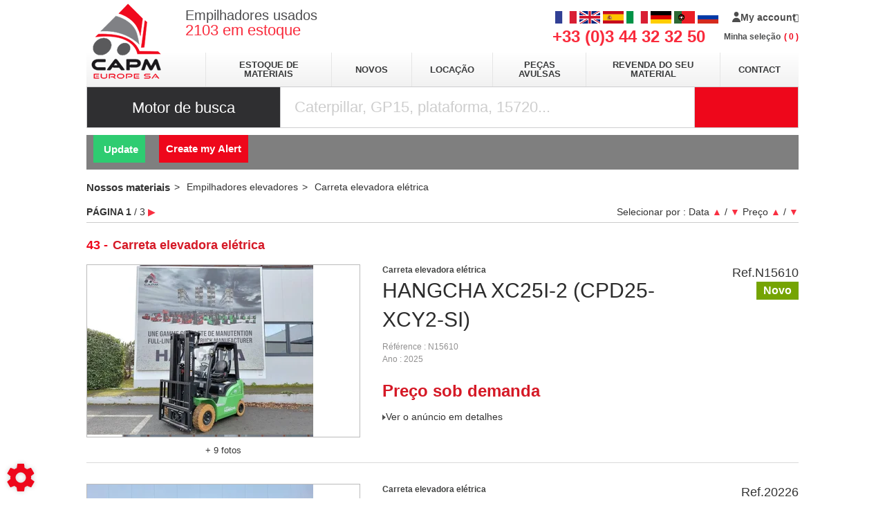

--- FILE ---
content_type: text/html; charset=utf-8
request_url: https://www.capmeurope.pt/materiel/empilhadores-elevadores-18/carreta-elevadora-eletrica.1292
body_size: 105622
content:
<!DOCTYPE html>
<html lang="pt">
	<head>
	<meta charset="utf-8">
			<!-- SEO -->
													<link rel="alternate" href="https://www.capmeurope.com/materiel/chariot-elevateur-18/chariot-elevateur-electrique.1292" hreflang="fr">
															<link rel="alternate" href="https://www.capmeurope.eu/materiel/forklift-18/electric-forklift-truck.1292" hreflang="en">
															<link rel="alternate" href="https://www.capmeurope.es/materiel/carretillas-elevadoras-18/carretilla-electrica.1292" hreflang="es">
															<link rel="alternate" href="https://www.capmeurope.it/materiel/carrelli-elevatori-18/carrelli-elevatori-elettrici.1292" hreflang="it">
															<link rel="alternate" href="https://www.capmeurope.de/materiel/gabelstapler-18/elektrostapler.1292" hreflang="de">
															<link rel="canonical" href="https://www.capmeurope.pt/materiel/empilhadores-elevadores-18/carreta-elevadora-eletrica.1292">
																		<link rel="alternate" href="https://www.capmeurope.net/materiel/vilochnyj-pogruzchik-18/elektricheskij-pogruzchik.1292" hreflang="ru">
				
		<!-- End SEO -->
							<meta name="robots" content="index, follow">
				<meta name="viewport" content="width=device-width, initial-scale=1.0, maximum-scale=1.0, user-scalable=no">
		<meta http-equiv="X-UA-Compatible" content="IE=Edge">
	<link rel="home" href="/">
			<link disabled rel="icon" type="image/png" href="/capm/site/favicon.png?v=AiqFee">
		<link disabled rel="apple-touch-icon" href="/capm/site/images/apple-touch-icon.png?v=AiqFee">
												<!-- Pagination SEO -->
												<link rel="next" href="/materiel/empilhadores-elevadores-18/carreta-elevadora-eletrica.1292?page=2">
							<!-- End Pagination SEO -->
	
		<title>Carreta elevadora elétrica usado à vnda  em CAPM Europe</title>
		<meta
		name="description" content="Encontre 43 carreta elevadora elétrica d&#039;occasion en vente em CAPM Europe. Procure seu carreta elevadora elétrica Yale, Mitsubishi e Hangcha.">
						<meta property="og:url" content="https://www.capmeurope.pt/materiel/empilhadores-elevadores-18/carreta-elevadora-eletrica.1292">
		<meta property="og:type" content="website">
					<meta property="og:title" content="CAPM Europe">
				<meta property="og:description" content="Encontre 43 carreta elevadora elétrica d&#039;occasion en vente em CAPM Europe. Procure seu carreta elevadora elétrica Yale, Mitsubishi e Hangcha.">
						<meta property="og:image" content="https://www.capmeurope.pt/capm/site/images/capm-logo.png">
								<link rel="stylesheet" href="/capm/bundle/css/all.css?v=AiqFee">
		<link disabled rel="stylesheet" type="text/css" href="/fontawesome/css/all.min.css">
		<link disabled rel="stylesheet" type="text/css" href="https://cdnjs.cloudflare.com/ajax/libs/intl-tel-input/17.0.3/css/intlTelInput.min.css">
				<link rel="preconnect" href="https://fonts.googleapis.com">
		<link rel="preconnect" href="https://fonts.gstatic.com" crossorigin>
		<link
		disabled href="https://fonts.googleapis.com/css2?family=Open+Sans:ital,wght@0,300;0,400;0,700;1,300;1,400;1,700&display=swap" rel="stylesheet">
				<link disabled href="https://fonts.googleapis.com/icon?family=Material+Icons&display=swap" rel="stylesheet">
			<script>
		document.addEventListener("touchstart", function() {},false);
	</script>
</head>

	<body class="mainTemplate">
		<div class="container">
			<div class="content">
													<header class="header">
					<a class="logo" href="/">
						<img src="/capm/site/images/capm-logo.png" alt="CAPM Europe SA" title="CAPM Europe SA">
					</a>
					<div class="topHeader">
													<span class="baseline">
								<span>Empilhadores usados</span>
								<br/>
								<span><div class="blgModRepositoryEquipmentSearchCount" id="blg-modid-equipmentSearchCount">
	<div class="countWrapper">
		<span class="countValue">2103</span>
					<span class="countTitle">em estoque</span>
			</div>
	</div>
</span>
							</span>
												<span class="phoneNumber">
							+33 (0)3 44 32 32 50
						</span>

						<div class="langAndBasketWrapper">
							<div class="blgModCommonLanguageLinks langFlags hidden-xs" id="blg-modid-languageSwitch">
																						
																		<a class="languageLink  fr_FR"
   href="//www.capmeurope.com/materiel/chariot-elevateur-18/chariot-elevateur-electrique.1292">
    <span class="langName">FR</span>
            <img class="langPicto"
             alt="FR"
             src="/capm/site/images/pictos/france-flag.png">
    </a>
																																	
																		<a class="languageLink  en_GB"
   href="//www.capmeurope.eu/materiel/forklift-18/electric-forklift-truck.1292">
    <span class="langName">EN</span>
            <img class="langPicto"
             alt="EN"
             src="/capm/site/images/pictos/great-britain-flag.png">
    </a>
																																	
																		<a class="languageLink  es_ES"
   href="//www.capmeurope.es/materiel/carretillas-elevadoras-18/carretilla-electrica.1292">
    <span class="langName">ES</span>
            <img class="langPicto"
             alt="ES"
             src="/capm/site/images/pictos/spain-flag.png">
    </a>
																																	
																		<a class="languageLink  it_IT"
   href="//www.capmeurope.it/materiel/carrelli-elevatori-18/carrelli-elevatori-elettrici.1292">
    <span class="langName">IT</span>
            <img class="langPicto"
             alt="IT"
             src="/capm/site/images/pictos/italy-flag.png">
    </a>
																																	
																		<a class="languageLink  de_DE"
   href="//www.capmeurope.de/materiel/gabelstapler-18/elektrostapler.1292">
    <span class="langName">DE</span>
            <img class="langPicto"
             alt="DE"
             src="/capm/site/images/pictos/deutch-flag.png">
    </a>
																																	
																		<a class="languageLink  pt_PT"
   href="//www.capmeurope.pt/materiel/empilhadores-elevadores-18/carreta-elevadora-eletrica.1292">
    <span class="langName">PT</span>
            <img class="langPicto"
             alt="PT"
             src="/capm/site/images/pictos/portugal-flag.png">
    </a>
																																	
																		<a class="languageLink  ru_RU"
   href="//www.capmeurope.net/materiel/vilochnyj-pogruzchik-18/elektricheskij-pogruzchik.1292">
    <span class="langName">RU</span>
            <img class="langPicto"
             alt="RU"
             src="/capm/site/images/pictos/russia-flag.png">
    </a>
																				</div>

							<span class="cartWrapper">
										<nav class="extranetBridge">
			<div class="disconnected">
			<a class="extranetLink" href="https://marketplace.capmeurope.com/login" rel="nofollow">
				<div class="helloBlock"><svg class="userPicto" version="1.1" height="15px" xmlns="http://www.w3.org/2000/svg" xmlns:xlink="http://www.w3.org/1999/xlink" x="0px" y="0px"
    viewBox="0 0 174 207" style="enable-background:new 0 0 174 207;" xml:space="preserve">
    <path class="trace" d="M135,48c0,26.5-21.5,48-48,48S39,74.5,39,48S60.5,0,87,0S135,21.5,135,48L135,48z M135,48 M87,120c-48,0-87,39-87,87h174
        C174,159,135,120,87,120L87,120z M87,120"/>
</svg>
</div>
				<div class="accountTitle">My account</div>
			</a>
		</div>
	</nav>
									<div class="blgModCartCart subTemplatePopup" id="blg-modid-cart" rel="nofollow">
					<a href="javascript:;" class="js-show-cart equipmentCount">
													<i class="fas fa-shopping-cart"></i>
					<span class="cartLabel">Minha seleção</span>
		<div class="cartCountBlock empty">
					<span class="js-cart-badge-count cartCount empty">
				0
			</span>
							</div>
								</a>
							<div class="cartListing js-cart-listing empty">
    <div class="listingBlock">
		                <div class="cartContent js-cart-content">
                                        								<div class="ghost hidden">
					    <div class="cartRow js-cart-row js-cart-part-row
	 ghost     model               	 	 "
	 	 	 data-type ="part"
	 data-id=""
	 	 	 data-stockQuantity="">
                                    <div class="photoBlock noImg">
                                                                <a class="js-img img noImg"
   data-noimage="/capm/site/images/no_image.png"
   href=""
   title=""
   style="background-image: url('/capm/site/images/no_image.png')
	     "
></a>
<div class="tagsBlock">
	<div class="js-tag">
			</div>
</div>
	                                                                                        </div>
        <div class="infosBlock">
            <div class="leftBlock js-left-block">
                                                                                        <a class="js-label equipmentTitle" href=""></a>
                													                                                                                                                                                                                        					                        <div class="priceBlock js-price-block articlePrices">
                                <div class="articlePrice totalPrice  js-article-price"
			 id="js-article-price-">
            <div class="title">Preço</div>
                        							<span class="badge discountBadge js-discount-badge hidden">
                    -
                    <span class="js-discount-badge-value">0</span>
                    %
                </span>
				<div class="stripedPrice js-striped-price hidden">
							<div class="js-striped-price exVat">
		<span class="js-striped-price-exVat-value">
							0,00
					</span>
		<span class="currency">€</span>
		<sup class="js-exVat-suffix">Ex VAT</sup>
	</div>

				</div>
				<div class="actualPrice js-actual-price ">
							<div class="js-actual-price exVat">
		<span class="js-actual-price-exVat-value">
							0,00
					</span>
		<span class="currency">€</span>
		<sup class="js-exVat-suffix">Ex VAT</sup>
	</div>

				</div>
				<div class="actualPrice js-no-price-string hidden">
					On demand
				</div>
			        </div>
    </div>
                                    													                                                                                                                	                                                </div>
                        							<div class="rightBlock
					 model">
																																					<button class="js-remove remove">Remove</button>
																	</div>
			        </div>
    </div>
					<div class="cartRow js-cart-row js-cart-equipment-row
	 ghost	 	 	 "
	 data-type = "part"
	 data-id= ""
	 	 	 data-stockQuantity= "">
                    <div class="photoBlock">
                    <a class="js-img img noImg"
   data-noimage="/capm/site/images/no_image.png"
   href=""
   title=""
   style="background-image: url('/capm/site/images/no_image.png')
	     "
></a>
<div class="tagsBlock">
	<div class="js-tag">
			</div>
</div>
	                                        </div>
    <div class="wrapper infosBlock">
        <div class="leftBlock js-left-block">
                                                    				                <a class="js-range range" href="javascript:"></a>
                                        <a class="js-label equipmentTitle" href=""></a>
            											<div class="articleRef js-article-reference-block">
					<span class="articleRefTitle">Rèf. : </span>
					<div class="js-article-reference"></div>
				</div>
			            									<div class="priceBlock js-price-block equipmentPrices">
                                <div class="articlePrice totalPrice  js-equipment-price"
			 id="js-equipment-price-">
            <div class="title">Preço</div>
                        							<span class="badge discountBadge js-discount-badge hidden">
                    -
                    <span class="js-discount-badge-value">0</span>
                    %
                </span>
				<div class="stripedPrice js-striped-price hidden">
							<div class="js-striped-price exVat">
		<span class="js-striped-price-exVat-value">
							0,00
					</span>
		<span class="currency">€</span>
		<sup class="js-exVat-suffix">Ex VAT</sup>
	</div>

				</div>
				<div class="actualPrice js-actual-price ">
							<div class="js-actual-price exVat">
		<span class="js-actual-price-exVat-value">
							0,00
					</span>
		<span class="currency">€</span>
		<sup class="js-exVat-suffix">Ex VAT</sup>
	</div>

				</div>
				<div class="actualPrice js-no-price-string hidden">
					On demand
				</div>
			        </div>
    </div>
				                    </div>
        <div class="rightBlock">
                            <button class="js-remove remove">Remove</button>
                    </div>
    </div>
</div>
				</div>
                    																									                        <p class="emptyCart js-empty-cart-block ">
                <span>Sua seleção está vazia</span>
            </p>
            <div class="modal fade" id="emptyCartModal">
                <div class="modal-dialog" role="document">
                    <div class="modal-content">
                        <div class="modal-header">
                            <span class="modal-title">Empty the cart</span>
                            <button type="button" class="close" data-dismiss="modal" aria-label="Close">
                                <span aria-hidden="true">&times;</span>
                            </button>
                        </div>
                        <div class="modal-body">
                            Are you sure you want to delete all items from your cart ?
                        </div>
                        <div class="modal-footer">
                            <button type="button" data-dismiss="modal" class="btn btn-primary cancel">
                                Cancel
                            </button>
                            <button type="button" data-dismiss="modal" class="btn btn-primary emptyCartAction">
                                Validate
                            </button>
                        </div>
                    </div>
                </div>
            </div>
            				                    </div>
    </div>
    </div>

						</div>

							</span>

																												<nav class="navbar navlangheader visible-xs">
								<ul class="nav navbar-nav">
									<li class="dropdown">
																				<a data-toggle="dropdown" href="#">PT</a>
																					<ul class="dropdown-menu">
																																																					<li><a href="https://www.capmeurope.com">FR</a></li>
																																																																		<li><a href="https://www.capmeurope.eu">EN</a></li>
																																																																		<li><a href="https://www.capmeurope.es">ES</a></li>
																																																																		<li><a href="https://www.capmeurope.it">IT</a></li>
																																																																		<li><a href="https://www.capmeurope.de">DE</a></li>
																																																													</ul>
																			</li>
								</ul>
							</nav>
						</div>
					</div>
					<div class="middleHeader">
						
<nav class="blgModNavMainMenu mainMenuBlock visible-md visible-lg" id="blg-modid-mainMenu">
	<ul class="mainMenuFirstLevel">

		<li class="entry ">
			<a href="/gammes">Estoque de materiais</a>
		</li>

		<li class="entry ">
			<a class="label" href="/page-gamme">Novos</a>
		</li>

		<li class="entry">
			<a href="https://location.capmeurope.com" target="_blank">Locação</a>
		</li>

		<li class="entry ">
			<a href="/page/pieces/pecas-avulsas-76">Peças avulsas</a>
		</li>

		<li class="entry ">
			<a href="/page/reprise/revenda-sua-carreta-elevadora-73">Revenda do seu material</a>
		</li>

		<li class="entry ">
			<a href="/nous-contacter">Contact</a>
		</li>

	</ul>
</nav>

<nav class="blgModNavMobileMenu navbar navbar visible-xs visible-sm" role="navigation">
	<div class="navbar-header">
		<ul>
			<li>
				<button type="button" class="menuTitle" data-toggle="collapse" data-target=".navbar-collapse">
					menu
				</button>
			</li>
		</ul>
	</div>
	<div class="collapse navbar-collapse">
		<ul class="nav navbar-nav">
			<li>
				<a href="/">Página inicial</a>
			</li>
			<li>
				<a href="/gammes">Estoque de materiais</a>
			</li>

			<li>
				<a href="/page-gamme">Novos</a>
			</li>

			<li>
				<a href="/page/locacao-e-atendimento-pos-venda-70">Locação</a>
			</li>

			<li>
				<a href="/page/pieces/pecas-avulsas-76">Peças avulsas</a>
			</li>

			<li>
				<a href="/page/reprise/revenda-sua-carreta-elevadora-73">Revenda do seu material</a>
			</li>

			<li>
				<a href="/nous-contacter">Contact</a>
			</li>
		</ul>
	</div>
</nav>

					</div>
					<div id="blg-modid-equipmentSearchFullText" class="blgModNavAllSearchFullText default">
			<div class="searchBarTitle">
						Motor de busca
		</div>
			<div class="searchBarBlock">
		<form class="searchBarForm" method="GET">
															<input class="searchBarFormInput"
									   name="q"
				   value=""
				   autocomplete="off"
				   autocorrect="off"
				   autocapitalize="off"
				   spellcheck="false"
				   title="Motor de busca"
				   type="text"
											placeholder="Caterpillar, GP15, plataforma, 15720...">
								<div class="results js-cart-item-observer" data-placeholder="Busca em andamento...">
							</div>
			<button class="js-searchTrigger searchBarTrigger "
					type="submit"
					data-href="/materiels/search"
					data-href-ajax="/ajax/live_search/all"
					aria-label="Launch the search">
											<i class="fas fa-search"></i>
								</button>
		</form>
	</div>
</div>

				</header>
				<div class="inner">
							<div class="buttonsBlock">
    <button class="toggleSearchShow display btn btn-default">
        Afinar minha pesquisa
    </button>
    <button class="toggleSearchHide btn btn-default">
        Ocultar minha pesquisa
    </button>
</div>
	<div class="blgModRepositorySelectionEngine" id="blg-modid-filterEngine"
	 	data-origin=""
	data-url-category="/ajax/category-filter/-category-0"
	data-url-range="/ajax/gamme-filter/-category-0/-range.0"
	data-url-search="/ajax/equipments/-category-0/-range.0/-make-0/-model-0"
	data-url-listing_all="/materiel"
	data-url-listing_make="/materiel-marque--make-0">
			<div id="filter-placeholder"></div>
<div id="filter-bar" class="filter-reduce">
    <div class="black-gradient">
        <div id="filter-wrapper">
            <div id="filter-header-top-left">
                <a href="/"></a>
            </div>
            <div id="filter-header-top-right">
            </div>
            <div id="filter-content">
                                    <div id="filter-hidden-boxes">
    <div id="filter-options__" class="filter-box grey-gradient filter-visible filter-hidden">
        <div class="filter-dropdown-box filter-dropdown-full">
            <ul class="filter-select-list filter-select-text">
            </ul>
        </div>
    </div>
</div>
                                <div id="filter-back" class="filter-back hidden">
                    <div id="filter-container">
                                                                                    <div id="filter-fleet" class="filter-box grey-gradient filter-visible filter-dynamic">
    <span class="filter-title">
        PARQUE
    </span>
    <div id ="filter-select-fleet" class="filter-select filter-dropdown">
        <div class="filter-dropdown-value">
            <span class="filter-dropdown-title">
                Indifferent
            </span>
            <b class="filter-arrow"></b>
            <span class="filter-more"></span>
        </div>
        <div class="filter-dropdown-box filter-dropdown-full">
            <ul class="filter-select-fleet filter-select-list filter-select-text">
                                    <li><input autocomplete="off" type="checkbox" value="new"><b></b><label>Novo</label></li>
                                    <li><input autocomplete="off" type="checkbox" value="customer"><b></b><label>Cliente</label></li>
                                    <li><input autocomplete="off" type="checkbox" value="used"><b></b><label>Usado</label></li>
                                    <li><input autocomplete="off" type="checkbox" value="shortTermRental"><b></b><label>Locação de curta duração</label></li>
                                    <li><input autocomplete="off" type="checkbox" value="longTermRental"><b></b><label>Locação de longa duração</label></li>
                                    <li><input autocomplete="off" type="checkbox" value="demo"><b></b><label>Demo</label></li>
                                    <li><input autocomplete="off" type="checkbox" value="template"><b></b><label>Catalogue</label></li>
                                    <li><input autocomplete="off" type="checkbox" value="sublease"><b></b><label>Sub-lease</label></li>
                            </ul>
        </div>
    </div>
</div>
                                                                                                        <div id="filter-categorie" class="filter-box grey-gradient filter-visible">
    <span class="filter-title">
        CATEGORY
    </span>
    <select id="filter-select-categorie" class="filter-select filter-single">
        <option value="0" >All</option>
                    <option  value="59">Acessórios</option>
                    <option  value="64">Carro empilhador</option>
                    <option  value="50">Empilhador de paletes</option>
                    <option  value="62">Empilhador lateral</option>
                    <option  value="67">Empilhador-aparador de comandos</option>
                    <option selected value="18">Empilhadores elevadores</option>
                    <option  value="120">Multidirectional</option>
                    <option  value="121">Reach stacker</option>
                    <option  value="43">Telescopico</option>
                    <option  value="63">All-terrain forklift</option>
                    <option  value="1">Barquinha</option>
                    <option  value="66">Chariot tridirectionnel</option>
                    <option  value="73">Cleaning materials</option>
                    <option  value="93">Lift table</option>
                    <option  value="127">Loader</option>
                    <option  value="60">Outro</option>
                    <option  value="65">Reach trucks</option>
                    <option  value="130">Tractor</option>
            </select>
</div>
                                                                            <div id="filter-gamme" class="filter-box grey-gradient filter-visible">
    <span class="filter-title">
        RANGE
    </span>
    <select id="filter-select-gamme" class="filter-select filter-single">
        <option value="0" >All</option>
                                    <option  value="87">Carreta elevadora todo terreno</option>
                            <option  value="88">Empilhadeira para corredor estreito</option>
                            <option  value="94">Empilhador de contrapeso 4 rodas</option>
                            <option  value="101">Empilhador de contrapeso 3 rodas</option>
                            <option  value="394">Outro material de manutenção</option>
                            <option  value="482">Empilhador telescópico</option>
                            <option  value="487">Empilhador semi-industrial</option>
                            <option  value="1272">Empilhador multidireccional</option>
                            <option  value="1287">Carreta elevadora a gás</option>
                            <option selected value="1292">Carreta elevadora elétrica</option>
                            <option  value="1293">Carreta elevadora a diesel</option>
                        </select>
</div>
                                                                            <div id="filter-marque" class="filter-box grey-gradient filter-absolute filter-visible">
    <span class="filter-title">
        MAKE
    </span>
    <select id="filter-select-marque" class="filter-select" multiple>
    </select>
</div>
                                                                            <div id="filter-model" class="filter-box filter-static grey-gradient filter-absolute">
    <span class="filter-title">
        MODEL
    </span>
    <select id="filter-select-model" class="filter-select" multiple>
    </select>
</div>
                                                                                                                                                        <div id="filter-price" class="filter-box filter-static grey-gradient">
    <span class="filter-title">
        PRICE
    </span>
    <div id="filter-select-price" class="filter-select filter-dropdown">
        <div class="filter-dropdown-value">
            <span class="filter-dropdown-title">Indifferent</span>
            <b class="filter-arrow"></b>
        </div>
        <div class="filter-dropdown-box">
            <label class="filter-label">Min. price</label>
            <span class="filter-suffix">€</span>
            <div class="filter-input-wrapper">
                <input autocomplete="off" class="filter-input-numeric" id="filter-input-price-min" type="text" placeholder="Min. price">
            </div>
            <label class="filter-label">Max. price</label>
            <span class="filter-suffix">€</span>
            <div class="filter-input-wrapper">
                <input autocomplete="off" class="filter-input-numeric" id="filter-input-price-max" type="text" placeholder="Max. price">
            </div>
        </div>
    </div>
</div>
                        						                    </div>
                </div>
                                                    <div id="filter-service-container" xmlns="http://www.w3.org/1999/xhtml">
			<a id="filter-update-min-button"
		   class="filter-min-button filter-changed disabled"
		   data-toggle="tooltip"
		   data-placement="top"
		   title="Update your search">
			Update
			<i class="fa fa-search"></i>
		</a>
		<a 	id="filter-favorite-button"
			  class="filter-min-button"
			  data-toggle="tooltip"
			  data-placement="top"
			  title="View/manage my favourite searches">
			<i class="fa fa-star"></i>
		</a>
		<a 	id="filter-my-search"
			  class="filter-min-button"
			  data-toggle="tooltip"
			  data-placement="top"
			  title="Display the latest searches">
			<i class="fa fa-clock"></i>
		</a>
	
            		<button id="alertInfo"
		class="filter-min-button js-alert-info alertInfoTrigger disconnected"
		title="Send me any new ads corresponding to my criteria"
		>
		Create my Alert
	</button>
    </div>
                                <div class="clear"></div>
            </div>
        </div>
    </div>
</div>
    <div id="filter-masked"></div>
<div id="filter-model-interval" style="display: none;" class="filter-box grey-gradient filter-dynamic filter-visible">
    <span class="filter-title">Interval</span>
    <div class="filter-select filter-dropdown">
        <div class="filter-dropdown-value">
            <span class="filter-dropdown-title">Indifferent</span>
            <b class="filter-arrow"></b>
        </div>
        <div class="filter-dropdown-box">
            <label class="filter-label"> min.</label>
            <span class="filter-suffix"></span>
            <div class="filter-input-wrapper">
                <input autocomplete="off" class="filter-input-numeric filter-input-model-min" type="text" placeholder=" min.">
            </div>
            <label class="filter-label"> max.</label>
            <span class="filter-suffix"></span>
            <div class="filter-input-wrapper">
                <input autocomplete="off" class="filter-input-numeric filter-input-model-max" type="text" placeholder=" max.">
            </div>
        </div>
    </div>
</div>
<div id="filter-model-list" style="display: none;" class="filter-box grey-gradient filter-dynamic filter-visible">
    <span class="filter-title">List</span>
    <div class="filter-select filter-dropdown">
        <div class="filter-dropdown-value">
            <span class="filter-dropdown-title">Indifferent</span>
            <b class="filter-arrow"></b>
        </div>
        <div class="filter-dropdown-box filter-dropdown-full">
            <ul class="filter-select-list filter-select-num">
                <li><input autocomplete="off" type="checkbox" value=""><b></b><label></label></li>
            </ul>
            <div class="filter-switch">
                <a href="javascript:void(0)">More precise search</a>
            </div>
        </div>
        <div class="filter-dropdown-box-switch">
            <label class="filter-label"> min.</label>
            <span class="filter-suffix"></span>
            <div class="filter-input-wrapper">
                <input autocomplete="off" class="filter-input-numeric filter-input-model-min" type="text" placeholder=" min.">
            </div>
            <label class="filter-label"> max.</label>
            <span class="filter-suffix"></span>
            <div class="filter-input-wrapper">
                <input autocomplete="off" class="filter-input-numeric filter-input-model-max" type="text" placeholder=" max.">
            </div>
            <div class="filter-switch">
                <a href="javascript:void(0)">Search by list</a>
            </div>
        </div>
    </div>
</div>
<div id="filter-model-list_select" style="display: none;" class="filter-box grey-gradient filter-dynamic filter-visible">
    <span class="filter-title">List</span>
    <div class="filter-select filter-dropdown">
        <div class="filter-dropdown-value">
            <span class="filter-dropdown-title">Indifferent</span>
            <b class="filter-arrow"></b>
            <span class="filter-more"></span>
        </div>
        <div class="filter-dropdown-box filter-dropdown-full">
            <ul class="filter-select-list filter-select-text">
                <li><input autocomplete="off" type="checkbox" value=""><b></b><label></label></li>
            </ul>
        </div>
    </div>
</div>
    	<div id="alertModal"
		 class="modal fade"
		 tabindex="-1">
		<div class="modal-dialog" role="document">
		<div id="blg-modid-filterEngine_alertForm_0"
			 class="blgModCmsContactForm alertInfo modal-content">
																    <div class="form title modal-header">
        <span class="modal-title formTitle">Criar meu alerta</span>
                                    <button type="button" class="close" data-dismiss="modal" aria-label="Close">
                    <span aria-hidden="true">×</span>
                </button>
                        </div>
																	<div class="modal-body">
																					<p class="information">Inscreva-se para ser informado a respeito de qualquer acréscimo de material na sua busca atual.</p>
													
				
																		            <form name="form_alertInfo" method="post" action="/send_form_modal/alertInfo">
                            
        <div class="input_row row_firstName type_string" data-type="string">
                    <div><input type="text" id="form_alertInfo_firstName" name="form_alertInfo[firstName]" required="required" placeholder="Nome" /></div>
                </div>
            
        <div class="input_row row_lastName type_string" data-type="string">
                    <div><input type="text" id="form_alertInfo_lastName" name="form_alertInfo[lastName]" required="required" placeholder="Sobrenome" /></div>
                </div>
            
        <div class="input_row row_mail type_string" data-type="string">
                    <div><input type="email" id="form_alertInfo_mail" name="form_alertInfo[mail]" required="required" placeholder="E-mail" /></div>
                </div>
            
        <div class="input_row row_equipmentFilter type_string" data-type="string">
                    <input type="hidden" id="form_alertInfo_equipmentFilter" name="form_alertInfo[equipmentFilter]" required="required" />
                </div>
            
        <div class="input_row row_message type_string" data-type="string">
                    <input type="hidden" id="form_alertInfo_message" name="form_alertInfo[message]" />
                </div>
            
        <div class="input_row row_hiddenFields type_string" data-type="string">
                    <input type="hidden" id="form_alertInfo_hiddenFields" name="form_alertInfo[hiddenFields]" value="equipmentFilter,message" />
                </div>
            
        <div class="input_row row_extraData type_string" data-type="string">
                    <input type="hidden" id="form_alertInfo_extraData" name="form_alertInfo[extraData]" value="[]" />
                </div>
                                                                            <div class="button footerBlock modal-footer">
                            	<button type="submit"
			class="g-recaptcha contactFormSend btn btn-default btn-send
						"
			data-sitekey="6Lf7ZfYUAAAAAI1JJQuQ35GYCWkMDC3CxkLrEIDH"
			data-callback='onSubmitAlertinfo'
						title="Enviar">
							Enviar
				</button>
	<p class="captchaInfo">
		This site is protected by reCAPTCHA and the Google <a href="https://policies.google.com/privacy">Privacy Policy</a> and <a href="https://policies.google.com/terms">Terms of Service</a> apply.

	</p>
	<script>
		function onSubmitAlertinfo () {
			console.log('callback appelé');
			$('form[name="form_alertInfo"]').submit();
		}
	</script>
                    </div>
        <div class="spinner">
        <div class="bounce1"></div>
        <div class="bounce2"></div>
        <div class="bounce3"></div>
    </div>
</form>
														</div>
					</div>
		</div>
	</div>

	</div>

	<div class="blgModRepositoryEquipmentListing js-cart-item-observer"
     id="blg-modid-content"
     itemscope
     itemtype="https://schema.org/Thing">
            <div class="listingHeader">
                                                <nav class="breadcrumbWrap">
                    
	

    <ol class="breadcrumbTrail js-breadcrumb-content" vocab="https://schema.org/" typeof="BreadcrumbList">
                        
        
                                            <li class="breadcrumbItem" property="itemListElement" typeof="ListItem">
    <a class="breadcrumbLink "
       href="/gammes" property="item" typeof="WebPage">
        <span property="name">Nossos materiais</span>
    </a>
            <meta property="position" content="1">
    </li>
                                                                <li class="breadcrumbItem" property="itemListElement" typeof="ListItem">
    <a class="breadcrumbLink "
       href="/materiel/empilhadores-elevadores-18" property="item" typeof="WebPage">
        <span property="name">Empilhadores elevadores</span>
    </a>
            <meta property="position" content="1">
    </li>
                            <li class="breadcrumbItem" property="itemListElement" typeof="ListItem">
    <a class="breadcrumbLink "
       href="/materiel/empilhadores-elevadores-18/carreta-elevadora-eletrica.1292" property="item" typeof="WebPage">
        <span property="name">Carreta elevadora elétrica</span>
    </a>
            <meta property="position" content="1">
    </li>
                        </ol>
                </nav>
                                        <div class="titleWrap">
                                        <span class="titleCount">43</span>
<h1 class="mainTitle">
                Carreta elevadora elétrica
    </h1>
                            </div>
                                                                                <div class="orderBlock">
                        <span class="orderBlockTitle">Selecionar por : </span>
            <span class="orderBlockContent">
                                    <span class="orderRow">
    <span class="orderItemTitle">Data</span>
    <a class="orderItem "
       href="/materiel/empilhadores-elevadores-18/carreta-elevadora-eletrica.1292?order=date-asc"
       data-ajax-url="/ajax/equipments/empilhadores-elevadores-18/carreta-elevadora-eletrica.1292?order=date-asc">
        ▲
    </a>
    <span class="separator">/</span>
    <a class="orderItem active"
       href="/materiel/empilhadores-elevadores-18/carreta-elevadora-eletrica.1292"
       data-ajax-url="/ajax/equipments/empilhadores-elevadores-18/carreta-elevadora-eletrica.1292">
        ▼
    </a>
</span>
                                    <span class="orderRow">
    <span class="orderItemTitle">Preço</span>
    <a class="orderItem "
       href="/materiel/empilhadores-elevadores-18/carreta-elevadora-eletrica.1292?order=price-asc"
       data-ajax-url="/ajax/equipments/empilhadores-elevadores-18/carreta-elevadora-eletrica.1292?order=price-asc">
        ▲
    </a>
    <span class="separator">/</span>
    <a class="orderItem "
       href="/materiel/empilhadores-elevadores-18/carreta-elevadora-eletrica.1292?order=price-desc"
       data-ajax-url="/ajax/equipments/empilhadores-elevadores-18/carreta-elevadora-eletrica.1292?order=price-desc">
        ▼
    </a>
</span>
                            </span>
            </div>
                                                                        <div class="paginationBlock">
                    <strong>
        <span class="globalPaginationPage">Página</span>
        <span class="currentPage">1</span>
    </strong>
    /
    3
        <a class="paginationNav nextPage"
       rel="next"
                    href="/materiel/empilhadores-elevadores-18/carreta-elevadora-eletrica.1292?page=2"
            data-ajax-url="/ajax/equipments/empilhadores-elevadores-18/carreta-elevadora-eletrica.1292?page=2">
                ▶
    </a>
</div>
                    
            </div>
    
            <ul class="listingContent"
    itemscope
    itemtype="https://schema.org/ListItem">
    
    
            <li class="listingTile cartItem js-cart-item"
    data-id="e19407122bb96bc8abce5942"
    data-type="equipment"
    data-category="equipment"
    data-quantity="1"
    itemprop="item"
    itemscope
    itemtype="https://schema.org/Product">
	                            <div class="photosBlock">
                            <div class="photosWrap">
                    <div class="tagsBlock">
                                                                                                </div>
                                                    <div class="gallerySlider slider-box-list">
                                    <a class="photosLink" href="/materiel/empilhadores-elevadores-18/carreta-elevadora-eletrica.1292/hangcha-1481/xc25i-2-cpd25-xcy2-si-16891/n15610-4ZQHEiu5a8irzllC">
                        <img class="photoItem lazyload"
                             alt="Carreta elevadora elétrica Hangcha XC25i-2 (CPD25-XCY2-SI)"
                             title="Carreta elevadora elétrica"
                             src="/image/repository-equipment-publicGallery-e19407122bb96bc8abce5942-mobile_mvo5v.jpg/mediumGallery"
                             loading="lazy"
                             itemprop="image">
                    </a>
                                    <a class="photosLink" href="/materiel/empilhadores-elevadores-18/carreta-elevadora-eletrica.1292/hangcha-1481/xc25i-2-cpd25-xcy2-si-16891/n15610-4ZQHEiu5a8irzllC">
                        <img class="photoItem lazyload"
                             alt="Carreta elevadora elétrica Hangcha XC25i-2 (CPD25-XCY2-SI)"
                             title="Carreta elevadora elétrica"
                             src="/image/repository-equipment-publicGallery-e19407122bb96bc8abce5942-mobile_p307l.jpg/mediumGallery"
                             loading="lazy"
                             itemprop="image">
                    </a>
                                    <a class="photosLink" href="/materiel/empilhadores-elevadores-18/carreta-elevadora-eletrica.1292/hangcha-1481/xc25i-2-cpd25-xcy2-si-16891/n15610-4ZQHEiu5a8irzllC">
                        <img class="photoItem lazyload"
                             alt="Carreta elevadora elétrica Hangcha XC25i-2 (CPD25-XCY2-SI)"
                             title="Carreta elevadora elétrica"
                             src="/image/repository-equipment-publicGallery-e19407122bb96bc8abce5942-mobile_nix9a.jpg/mediumGallery"
                             loading="lazy"
                             itemprop="image">
                    </a>
                                    <a class="photosLink" href="/materiel/empilhadores-elevadores-18/carreta-elevadora-eletrica.1292/hangcha-1481/xc25i-2-cpd25-xcy2-si-16891/n15610-4ZQHEiu5a8irzllC">
                        <img class="photoItem lazyload"
                             alt="Carreta elevadora elétrica Hangcha XC25i-2 (CPD25-XCY2-SI)"
                             title="Carreta elevadora elétrica"
                             src="/image/repository-equipment-publicGallery-e19407122bb96bc8abce5942-mobile_br09l.jpg/mediumGallery"
                             loading="lazy"
                             itemprop="image">
                    </a>
                                    <a class="photosLink" href="/materiel/empilhadores-elevadores-18/carreta-elevadora-eletrica.1292/hangcha-1481/xc25i-2-cpd25-xcy2-si-16891/n15610-4ZQHEiu5a8irzllC">
                        <img class="photoItem lazyload"
                             alt="Carreta elevadora elétrica Hangcha XC25i-2 (CPD25-XCY2-SI)"
                             title="Carreta elevadora elétrica"
                             src="/image/repository-equipment-publicGallery-e19407122bb96bc8abce5942-mobile_y5m35.jpg/mediumGallery"
                             loading="lazy"
                             itemprop="image">
                    </a>
                                    <a class="photosLink" href="/materiel/empilhadores-elevadores-18/carreta-elevadora-eletrica.1292/hangcha-1481/xc25i-2-cpd25-xcy2-si-16891/n15610-4ZQHEiu5a8irzllC">
                        <img class="photoItem lazyload"
                             alt="Carreta elevadora elétrica Hangcha XC25i-2 (CPD25-XCY2-SI)"
                             title="Carreta elevadora elétrica"
                             src="/image/repository-equipment-publicGallery-e19407122bb96bc8abce5942-mobile_hmh0z.jpg/mediumGallery"
                             loading="lazy"
                             itemprop="image">
                    </a>
                                    <a class="photosLink" href="/materiel/empilhadores-elevadores-18/carreta-elevadora-eletrica.1292/hangcha-1481/xc25i-2-cpd25-xcy2-si-16891/n15610-4ZQHEiu5a8irzllC">
                        <img class="photoItem lazyload"
                             alt="Carreta elevadora elétrica Hangcha XC25i-2 (CPD25-XCY2-SI)"
                             title="Carreta elevadora elétrica"
                             src="/image/repository-equipment-publicGallery-e19407122bb96bc8abce5942-mobile_vevmg.jpg/mediumGallery"
                             loading="lazy"
                             itemprop="image">
                    </a>
                                    <a class="photosLink" href="/materiel/empilhadores-elevadores-18/carreta-elevadora-eletrica.1292/hangcha-1481/xc25i-2-cpd25-xcy2-si-16891/n15610-4ZQHEiu5a8irzllC">
                        <img class="photoItem lazyload"
                             alt="Carreta elevadora elétrica Hangcha XC25i-2 (CPD25-XCY2-SI)"
                             title="Carreta elevadora elétrica"
                             src="/image/repository-equipment-publicGallery-e19407122bb96bc8abce5942-mobile_43lkm.jpg/mediumGallery"
                             loading="lazy"
                             itemprop="image">
                    </a>
                                    <a class="photosLink" href="/materiel/empilhadores-elevadores-18/carreta-elevadora-eletrica.1292/hangcha-1481/xc25i-2-cpd25-xcy2-si-16891/n15610-4ZQHEiu5a8irzllC">
                        <img class="photoItem lazyload"
                             alt="Carreta elevadora elétrica Hangcha XC25i-2 (CPD25-XCY2-SI)"
                             title="Carreta elevadora elétrica"
                             src="/image/repository-equipment-publicGallery-e19407122bb96bc8abce5942-mobile_3tz3r.jpg/mediumGallery"
                             loading="lazy"
                             itemprop="image">
                    </a>
                            </div>
            </div>
                                <a data-fancybox-group="groupEquipement_e19407122bb96bc8abce5942" class="fancyBoxGallery showPopup" href="/image/repository-equipment-publicGallery-e19407122bb96bc8abce5942-mobile_mvo5v.jpg" itemProp="potentialAction">
        <i class="fa-solid fa-magnifying-glass"></i>
                    + 9 fotos
            </a>
                                    <a data-fancybox-group="groupEquipement_e19407122bb96bc8abce5942" class="hidden fancyBoxGallery showPopup" href="/image/repository-equipment-publicGallery-e19407122bb96bc8abce5942-mobile_p307l.jpg" itemProp="potentialAction"></a>
                                <a data-fancybox-group="groupEquipement_e19407122bb96bc8abce5942" class="hidden fancyBoxGallery showPopup" href="/image/repository-equipment-publicGallery-e19407122bb96bc8abce5942-mobile_nix9a.jpg" itemProp="potentialAction"></a>
                                <a data-fancybox-group="groupEquipement_e19407122bb96bc8abce5942" class="hidden fancyBoxGallery showPopup" href="/image/repository-equipment-publicGallery-e19407122bb96bc8abce5942-mobile_br09l.jpg" itemProp="potentialAction"></a>
                                <a data-fancybox-group="groupEquipement_e19407122bb96bc8abce5942" class="hidden fancyBoxGallery showPopup" href="/image/repository-equipment-publicGallery-e19407122bb96bc8abce5942-mobile_y5m35.jpg" itemProp="potentialAction"></a>
                                <a data-fancybox-group="groupEquipement_e19407122bb96bc8abce5942" class="hidden fancyBoxGallery showPopup" href="/image/repository-equipment-publicGallery-e19407122bb96bc8abce5942-mobile_hmh0z.jpg" itemProp="potentialAction"></a>
                                <a data-fancybox-group="groupEquipement_e19407122bb96bc8abce5942" class="hidden fancyBoxGallery showPopup" href="/image/repository-equipment-publicGallery-e19407122bb96bc8abce5942-mobile_vevmg.jpg" itemProp="potentialAction"></a>
                                <a data-fancybox-group="groupEquipement_e19407122bb96bc8abce5942" class="hidden fancyBoxGallery showPopup" href="/image/repository-equipment-publicGallery-e19407122bb96bc8abce5942-mobile_43lkm.jpg" itemProp="potentialAction"></a>
                                <a data-fancybox-group="groupEquipement_e19407122bb96bc8abce5942" class="hidden fancyBoxGallery showPopup" href="/image/repository-equipment-publicGallery-e19407122bb96bc8abce5942-mobile_3tz3r.jpg" itemProp="potentialAction"></a>
                            </div>
                            <div class="infosBlock">
                    <span class="title" itemprop="name">
    <a class="titleLink" title="Carreta elevadora elétrica Hangcha" href="/materiel/empilhadores-elevadores-18/carreta-elevadora-eletrica.1292/hangcha-1481/xc25i-2-cpd25-xcy2-si-16891/n15610-4ZQHEiu5a8irzllC">
        <span class="range">Carreta elevadora elétrica</span>
        <span class="make">HANGCHA</span>
        <span class="model">XC25i-2 (CPD25-XCY2-SI)</span>
    </a>
</span>
                            <span class="subTitle" itemprop="name">Carreta elevadora elétrica</span>
                                                                                                                <ul
	class="materialStateBlock" itemscope itemtype="https://schema.org/ItemList">
				     <li class="loopList">
        <table class="tableList">
            <tbody>
                                                            		
					<tr>
		<td>
							Référence
					</td>
		<td>
			                	N15610
            		</td>
	</tr>
		                                                                                        		
					<tr>
		<td>
							Ano
					</td>
		<td>
			                	2025
            		</td>
	</tr>
		                                                                                                                                        </tbody>
        </table>
    </li>
						</ul>
                                                                                            <span class="price " itemprop="offers" itemscope itemtype="https://schema.org/Offer">
                            <meta itemprop="priceCurrency" content="EUR">
                            <span class="noPublicPrice">
                <meta itemprop="price" content="0">
                Preço sob demanda
            </span>
            </span>
                                                                <a class="showEquipment linkChip redLinkChip" href="/materiel/empilhadores-elevadores-18/carreta-elevadora-eletrica.1292/hangcha-1481/xc25i-2-cpd25-xcy2-si-16891/n15610-4ZQHEiu5a8irzllC" rel="nofollow" itemprop="potentialAction">
    <span class="linkButton" itemprop="name">Ver o anúncio em detalhes</span>
</a>
                        </div>
                            <div class="actionsBlock">
            <span class="reference" itemscope itemtype="https://schema.org/AggregateOffer">
    <span class="equipmentRefTitle" itemprop="name">Ref.</span>
    <span class="equipmentReference" itemprop="serialNumber">N15610</span>
</span>
                                            <div class="context contextTag new" itemprop="itemCondition">
    <span class="tagTitle">Novo</span>
</div>
                                </div>
            </li>
            <li class="listingTile cartItem js-cart-item"
    data-id="63c10f3a78ab9045092c995c"
    data-type="equipment"
    data-category="equipment"
    data-quantity="1"
    itemprop="item"
    itemscope
    itemtype="https://schema.org/Product">
	                            <div class="photosBlock">
                            <div class="photosWrap">
                    <div class="tagsBlock">
                                                                                                                        <div class="materialTags">
                            </div>
                                                                        </div>
                                                    <div class="gallerySlider slider-box-list">
                                    <a class="photosLink" href="/materiel/empilhadores-elevadores-18/carreta-elevadora-eletrica.1292/mitsubishi-2357/fb16n2t-16116/20226-Y8EPOnirkEUJLJlc">
                        <img class="photoItem lazyload"
                             alt="Carreta elevadora elétrica Mitsubishi FB16N2T"
                             title="Carreta elevadora elétrica"
                             src="/image/repository-equipment-publicGallery-63c10f3a78ab9045092c995c-mobile_62gur.jpg/mediumGallery"
                             loading="lazy"
                             itemprop="image">
                    </a>
                                    <a class="photosLink" href="/materiel/empilhadores-elevadores-18/carreta-elevadora-eletrica.1292/mitsubishi-2357/fb16n2t-16116/20226-Y8EPOnirkEUJLJlc">
                        <img class="photoItem lazyload"
                             alt="Carreta elevadora elétrica Mitsubishi FB16N2T"
                             title="Carreta elevadora elétrica"
                             src="/image/repository-equipment-publicGallery-63c10f3a78ab9045092c995c-mobile_nn0u1.jpg/mediumGallery"
                             loading="lazy"
                             itemprop="image">
                    </a>
                                    <a class="photosLink" href="/materiel/empilhadores-elevadores-18/carreta-elevadora-eletrica.1292/mitsubishi-2357/fb16n2t-16116/20226-Y8EPOnirkEUJLJlc">
                        <img class="photoItem lazyload"
                             alt="Carreta elevadora elétrica Mitsubishi FB16N2T"
                             title="Carreta elevadora elétrica"
                             src="/image/repository-equipment-publicGallery-63c10f3a78ab9045092c995c-mobile_74s1n.jpg/mediumGallery"
                             loading="lazy"
                             itemprop="image">
                    </a>
                                    <a class="photosLink" href="/materiel/empilhadores-elevadores-18/carreta-elevadora-eletrica.1292/mitsubishi-2357/fb16n2t-16116/20226-Y8EPOnirkEUJLJlc">
                        <img class="photoItem lazyload"
                             alt="Carreta elevadora elétrica Mitsubishi FB16N2T"
                             title="Carreta elevadora elétrica"
                             src="/image/repository-equipment-publicGallery-63c10f3a78ab9045092c995c-mobile_g1to4.jpg/mediumGallery"
                             loading="lazy"
                             itemprop="image">
                    </a>
                                    <a class="photosLink" href="/materiel/empilhadores-elevadores-18/carreta-elevadora-eletrica.1292/mitsubishi-2357/fb16n2t-16116/20226-Y8EPOnirkEUJLJlc">
                        <img class="photoItem lazyload"
                             alt="Carreta elevadora elétrica Mitsubishi FB16N2T"
                             title="Carreta elevadora elétrica"
                             src="/image/repository-equipment-publicGallery-63c10f3a78ab9045092c995c-mobile_99ci3.jpg/mediumGallery"
                             loading="lazy"
                             itemprop="image">
                    </a>
                                    <a class="photosLink" href="/materiel/empilhadores-elevadores-18/carreta-elevadora-eletrica.1292/mitsubishi-2357/fb16n2t-16116/20226-Y8EPOnirkEUJLJlc">
                        <img class="photoItem lazyload"
                             alt="Carreta elevadora elétrica Mitsubishi FB16N2T"
                             title="Carreta elevadora elétrica"
                             src="/image/repository-equipment-publicGallery-63c10f3a78ab9045092c995c-mobile_ismuc.jpg/mediumGallery"
                             loading="lazy"
                             itemprop="image">
                    </a>
                                    <a class="photosLink" href="/materiel/empilhadores-elevadores-18/carreta-elevadora-eletrica.1292/mitsubishi-2357/fb16n2t-16116/20226-Y8EPOnirkEUJLJlc">
                        <img class="photoItem lazyload"
                             alt="Carreta elevadora elétrica Mitsubishi FB16N2T"
                             title="Carreta elevadora elétrica"
                             src="/image/repository-equipment-privateGallery-63c10f3a78ab9045092c995c-mobile_dpecp.jpg/mediumGallery"
                             loading="lazy"
                             itemprop="image">
                    </a>
                                    <a class="photosLink" href="/materiel/empilhadores-elevadores-18/carreta-elevadora-eletrica.1292/mitsubishi-2357/fb16n2t-16116/20226-Y8EPOnirkEUJLJlc">
                        <img class="photoItem lazyload"
                             alt="Carreta elevadora elétrica Mitsubishi FB16N2T"
                             title="Carreta elevadora elétrica"
                             src="/image/repository-equipment-privateGallery-63c10f3a78ab9045092c995c-mobile_lzkwr.jpg/mediumGallery"
                             loading="lazy"
                             itemprop="image">
                    </a>
                                    <a class="photosLink" href="/materiel/empilhadores-elevadores-18/carreta-elevadora-eletrica.1292/mitsubishi-2357/fb16n2t-16116/20226-Y8EPOnirkEUJLJlc">
                        <img class="photoItem lazyload"
                             alt="Carreta elevadora elétrica Mitsubishi FB16N2T"
                             title="Carreta elevadora elétrica"
                             src="/image/repository-equipment-privateGallery-63c10f3a78ab9045092c995c-mobile_s23f6.jpg/mediumGallery"
                             loading="lazy"
                             itemprop="image">
                    </a>
                                    <a class="photosLink" href="/materiel/empilhadores-elevadores-18/carreta-elevadora-eletrica.1292/mitsubishi-2357/fb16n2t-16116/20226-Y8EPOnirkEUJLJlc">
                        <img class="photoItem lazyload"
                             alt="Carreta elevadora elétrica Mitsubishi FB16N2T"
                             title="Carreta elevadora elétrica"
                             src="/image/repository-equipment-privateGallery-63c10f3a78ab9045092c995c-mobile_edjwg.jpg/mediumGallery"
                             loading="lazy"
                             itemprop="image">
                    </a>
                                    <a class="photosLink" href="/materiel/empilhadores-elevadores-18/carreta-elevadora-eletrica.1292/mitsubishi-2357/fb16n2t-16116/20226-Y8EPOnirkEUJLJlc">
                        <img class="photoItem lazyload"
                             alt="Carreta elevadora elétrica Mitsubishi FB16N2T"
                             title="Carreta elevadora elétrica"
                             src="/image/repository-equipment-privateGallery-63c10f3a78ab9045092c995c-mobile_ufxa9.jpg/mediumGallery"
                             loading="lazy"
                             itemprop="image">
                    </a>
                                    <a class="photosLink" href="/materiel/empilhadores-elevadores-18/carreta-elevadora-eletrica.1292/mitsubishi-2357/fb16n2t-16116/20226-Y8EPOnirkEUJLJlc">
                        <img class="photoItem lazyload"
                             alt="Carreta elevadora elétrica Mitsubishi FB16N2T"
                             title="Carreta elevadora elétrica"
                             src="/image/repository-equipment-privateGallery-63c10f3a78ab9045092c995c-mobile_ql0ui.jpg/mediumGallery"
                             loading="lazy"
                             itemprop="image">
                    </a>
                                    <a class="photosLink" href="/materiel/empilhadores-elevadores-18/carreta-elevadora-eletrica.1292/mitsubishi-2357/fb16n2t-16116/20226-Y8EPOnirkEUJLJlc">
                        <img class="photoItem lazyload"
                             alt="Carreta elevadora elétrica Mitsubishi FB16N2T"
                             title="Carreta elevadora elétrica"
                             src="/image/repository-equipment-publicGallery-63c10f3a78ab9045092c995c-mobile_d5f5a.jpg/mediumGallery"
                             loading="lazy"
                             itemprop="image">
                    </a>
                                    <a class="photosLink" href="/materiel/empilhadores-elevadores-18/carreta-elevadora-eletrica.1292/mitsubishi-2357/fb16n2t-16116/20226-Y8EPOnirkEUJLJlc">
                        <img class="photoItem lazyload"
                             alt="Carreta elevadora elétrica Mitsubishi FB16N2T"
                             title="Carreta elevadora elétrica"
                             src="/image/repository-equipment-publicGallery-63c10f3a78ab9045092c995c-mobile_7qnpv.jpg/mediumGallery"
                             loading="lazy"
                             itemprop="image">
                    </a>
                                    <a class="photosLink" href="/materiel/empilhadores-elevadores-18/carreta-elevadora-eletrica.1292/mitsubishi-2357/fb16n2t-16116/20226-Y8EPOnirkEUJLJlc">
                        <img class="photoItem lazyload"
                             alt="Carreta elevadora elétrica Mitsubishi FB16N2T"
                             title="Carreta elevadora elétrica"
                             src="/image/repository-equipment-publicGallery-63c10f3a78ab9045092c995c-mobile_aiwgo.jpg/mediumGallery"
                             loading="lazy"
                             itemprop="image">
                    </a>
                                    <a class="photosLink" href="/materiel/empilhadores-elevadores-18/carreta-elevadora-eletrica.1292/mitsubishi-2357/fb16n2t-16116/20226-Y8EPOnirkEUJLJlc">
                        <img class="photoItem lazyload"
                             alt="Carreta elevadora elétrica Mitsubishi FB16N2T"
                             title="Carreta elevadora elétrica"
                             src="/image/repository-equipment-publicGallery-63c10f3a78ab9045092c995c-mobile_t59ev.jpg/mediumGallery"
                             loading="lazy"
                             itemprop="image">
                    </a>
                            </div>
            </div>
                                <a data-fancybox-group="groupEquipement_63c10f3a78ab9045092c995c" class="fancyBoxGallery showPopup" href="/image/repository-equipment-publicGallery-63c10f3a78ab9045092c995c-mobile_62gur.jpg" itemProp="potentialAction">
        <i class="fa-solid fa-magnifying-glass"></i>
                    + 16 fotos
            </a>
                                    <a data-fancybox-group="groupEquipement_63c10f3a78ab9045092c995c" class="hidden fancyBoxGallery showPopup" href="/image/repository-equipment-publicGallery-63c10f3a78ab9045092c995c-mobile_nn0u1.jpg" itemProp="potentialAction"></a>
                                <a data-fancybox-group="groupEquipement_63c10f3a78ab9045092c995c" class="hidden fancyBoxGallery showPopup" href="/image/repository-equipment-publicGallery-63c10f3a78ab9045092c995c-mobile_74s1n.jpg" itemProp="potentialAction"></a>
                                <a data-fancybox-group="groupEquipement_63c10f3a78ab9045092c995c" class="hidden fancyBoxGallery showPopup" href="/image/repository-equipment-publicGallery-63c10f3a78ab9045092c995c-mobile_g1to4.jpg" itemProp="potentialAction"></a>
                                <a data-fancybox-group="groupEquipement_63c10f3a78ab9045092c995c" class="hidden fancyBoxGallery showPopup" href="/image/repository-equipment-publicGallery-63c10f3a78ab9045092c995c-mobile_99ci3.jpg" itemProp="potentialAction"></a>
                                <a data-fancybox-group="groupEquipement_63c10f3a78ab9045092c995c" class="hidden fancyBoxGallery showPopup" href="/image/repository-equipment-publicGallery-63c10f3a78ab9045092c995c-mobile_ismuc.jpg" itemProp="potentialAction"></a>
                                <a data-fancybox-group="groupEquipement_63c10f3a78ab9045092c995c" class="hidden fancyBoxGallery showPopup" href="/image/repository-equipment-privateGallery-63c10f3a78ab9045092c995c-mobile_dpecp.jpg" itemProp="potentialAction"></a>
                                <a data-fancybox-group="groupEquipement_63c10f3a78ab9045092c995c" class="hidden fancyBoxGallery showPopup" href="/image/repository-equipment-privateGallery-63c10f3a78ab9045092c995c-mobile_lzkwr.jpg" itemProp="potentialAction"></a>
                                <a data-fancybox-group="groupEquipement_63c10f3a78ab9045092c995c" class="hidden fancyBoxGallery showPopup" href="/image/repository-equipment-privateGallery-63c10f3a78ab9045092c995c-mobile_s23f6.jpg" itemProp="potentialAction"></a>
                                <a data-fancybox-group="groupEquipement_63c10f3a78ab9045092c995c" class="hidden fancyBoxGallery showPopup" href="/image/repository-equipment-privateGallery-63c10f3a78ab9045092c995c-mobile_edjwg.jpg" itemProp="potentialAction"></a>
                                <a data-fancybox-group="groupEquipement_63c10f3a78ab9045092c995c" class="hidden fancyBoxGallery showPopup" href="/image/repository-equipment-privateGallery-63c10f3a78ab9045092c995c-mobile_ufxa9.jpg" itemProp="potentialAction"></a>
                                <a data-fancybox-group="groupEquipement_63c10f3a78ab9045092c995c" class="hidden fancyBoxGallery showPopup" href="/image/repository-equipment-privateGallery-63c10f3a78ab9045092c995c-mobile_ql0ui.jpg" itemProp="potentialAction"></a>
                                <a data-fancybox-group="groupEquipement_63c10f3a78ab9045092c995c" class="hidden fancyBoxGallery showPopup" href="/image/repository-equipment-publicGallery-63c10f3a78ab9045092c995c-mobile_d5f5a.jpg" itemProp="potentialAction"></a>
                                <a data-fancybox-group="groupEquipement_63c10f3a78ab9045092c995c" class="hidden fancyBoxGallery showPopup" href="/image/repository-equipment-publicGallery-63c10f3a78ab9045092c995c-mobile_7qnpv.jpg" itemProp="potentialAction"></a>
                                <a data-fancybox-group="groupEquipement_63c10f3a78ab9045092c995c" class="hidden fancyBoxGallery showPopup" href="/image/repository-equipment-publicGallery-63c10f3a78ab9045092c995c-mobile_aiwgo.jpg" itemProp="potentialAction"></a>
                                <a data-fancybox-group="groupEquipement_63c10f3a78ab9045092c995c" class="hidden fancyBoxGallery showPopup" href="/image/repository-equipment-publicGallery-63c10f3a78ab9045092c995c-mobile_t59ev.jpg" itemProp="potentialAction"></a>
                            </div>
                            <div class="infosBlock">
                    <span class="title" itemprop="name">
    <a class="titleLink" title="Carreta elevadora elétrica Mitsubishi" href="/materiel/empilhadores-elevadores-18/carreta-elevadora-eletrica.1292/mitsubishi-2357/fb16n2t-16116/20226-Y8EPOnirkEUJLJlc">
        <span class="range">Carreta elevadora elétrica</span>
        <span class="make">MITSUBISHI</span>
        <span class="model">FB16N2T</span>
    </a>
</span>
                            <span class="subTitle" itemprop="name">Carreta elevadora elétrica</span>
                                                                                                                <ul
	class="materialStateBlock" itemscope itemtype="https://schema.org/ItemList">
				     <li class="loopList">
        <table class="tableList">
            <tbody>
                                                            		
					<tr>
		<td>
							Référence
					</td>
		<td>
			                	20226
            		</td>
	</tr>
		                                            		
					<tr>
		<td>
							Estado
					</td>
		<td>
							<span class="addToCart"></span>
				<span class="addToCart"></span>
				<span class="addToCart"></span>
				<span class="addToCart"></span>
				<span class="removeFromCart"></span>
					</td>
	</tr>
		                                                                                                                                                                                    </tbody>
        </table>
    </li>
						</ul>
                                                                                            <span class="price " itemprop="offers" itemscope itemtype="https://schema.org/Offer">
                            <meta itemprop="priceCurrency" content="EUR">
                            <span class="noPublicPrice">
                <meta itemprop="price" content="0">
                Preço sob demanda
            </span>
            </span>
                                                                <a class="showEquipment linkChip redLinkChip" href="/materiel/empilhadores-elevadores-18/carreta-elevadora-eletrica.1292/mitsubishi-2357/fb16n2t-16116/20226-Y8EPOnirkEUJLJlc" rel="nofollow" itemprop="potentialAction">
    <span class="linkButton" itemprop="name">Ver o anúncio em detalhes</span>
</a>
                        </div>
                            <div class="actionsBlock">
            <span class="reference" itemscope itemtype="https://schema.org/AggregateOffer">
    <span class="equipmentRefTitle" itemprop="name">Ref.</span>
    <span class="equipmentReference" itemprop="serialNumber">20226</span>
</span>
                                            <div class="context contextTag shortTermRental" itemprop="itemCondition">
    <span class="tagTitle">Locação de curta duração</span>
</div>
                                </div>
            </li>
            <li class="listingTile cartItem js-cart-item"
    data-id="e198f1e4f28566a18fd4c715"
    data-type="equipment"
    data-category="equipment"
    data-quantity="1"
    itemprop="item"
    itemscope
    itemtype="https://schema.org/Product">
	                            <div class="photosBlock">
                            <div class="photosWrap">
                    <div class="tagsBlock">
                                                                                                </div>
                                                    <div class="gallerySlider slider-box-list">
                                    <a class="photosLink" href="/materiel/empilhadores-elevadores-18/carreta-elevadora-eletrica.1292/hangcha-1481/xe35i-cpd35-xey2ha-si-17377/n15680-4Zjx5PKFZqGP1McV">
                        <img class="photoItem lazyload"
                             alt="Carreta elevadora elétrica Hangcha XE35i ( CPD35-XEY2HA-SI )"
                             title="Carreta elevadora elétrica"
                             src="/image/repository-equipment-publicGallery-e198f1e4f28566a18fd4c715-mobile_bdfc9.jpg/mediumGallery"
                             loading="lazy"
                             itemprop="image">
                    </a>
                                    <a class="photosLink" href="/materiel/empilhadores-elevadores-18/carreta-elevadora-eletrica.1292/hangcha-1481/xe35i-cpd35-xey2ha-si-17377/n15680-4Zjx5PKFZqGP1McV">
                        <img class="photoItem lazyload"
                             alt="Carreta elevadora elétrica Hangcha XE35i ( CPD35-XEY2HA-SI )"
                             title="Carreta elevadora elétrica"
                             src="/image/repository-equipment-publicGallery-e198f1e4f28566a18fd4c715-mobile_3rset.jpg/mediumGallery"
                             loading="lazy"
                             itemprop="image">
                    </a>
                                    <a class="photosLink" href="/materiel/empilhadores-elevadores-18/carreta-elevadora-eletrica.1292/hangcha-1481/xe35i-cpd35-xey2ha-si-17377/n15680-4Zjx5PKFZqGP1McV">
                        <img class="photoItem lazyload"
                             alt="Carreta elevadora elétrica Hangcha XE35i ( CPD35-XEY2HA-SI )"
                             title="Carreta elevadora elétrica"
                             src="/image/repository-equipment-publicGallery-e198f1e4f28566a18fd4c715-mobile_0neas.jpg/mediumGallery"
                             loading="lazy"
                             itemprop="image">
                    </a>
                                    <a class="photosLink" href="/materiel/empilhadores-elevadores-18/carreta-elevadora-eletrica.1292/hangcha-1481/xe35i-cpd35-xey2ha-si-17377/n15680-4Zjx5PKFZqGP1McV">
                        <img class="photoItem lazyload"
                             alt="Carreta elevadora elétrica Hangcha XE35i ( CPD35-XEY2HA-SI )"
                             title="Carreta elevadora elétrica"
                             src="/image/repository-equipment-publicGallery-e198f1e4f28566a18fd4c715-mobile_fe896.jpg/mediumGallery"
                             loading="lazy"
                             itemprop="image">
                    </a>
                                    <a class="photosLink" href="/materiel/empilhadores-elevadores-18/carreta-elevadora-eletrica.1292/hangcha-1481/xe35i-cpd35-xey2ha-si-17377/n15680-4Zjx5PKFZqGP1McV">
                        <img class="photoItem lazyload"
                             alt="Carreta elevadora elétrica Hangcha XE35i ( CPD35-XEY2HA-SI )"
                             title="Carreta elevadora elétrica"
                             src="/image/repository-equipment-publicGallery-e198f1e4f28566a18fd4c715-mobile_2xiyi.jpg/mediumGallery"
                             loading="lazy"
                             itemprop="image">
                    </a>
                                    <a class="photosLink" href="/materiel/empilhadores-elevadores-18/carreta-elevadora-eletrica.1292/hangcha-1481/xe35i-cpd35-xey2ha-si-17377/n15680-4Zjx5PKFZqGP1McV">
                        <img class="photoItem lazyload"
                             alt="Carreta elevadora elétrica Hangcha XE35i ( CPD35-XEY2HA-SI )"
                             title="Carreta elevadora elétrica"
                             src="/image/repository-equipment-publicGallery-e198f1e4f28566a18fd4c715-mobile_mwrgy.jpg/mediumGallery"
                             loading="lazy"
                             itemprop="image">
                    </a>
                                    <a class="photosLink" href="/materiel/empilhadores-elevadores-18/carreta-elevadora-eletrica.1292/hangcha-1481/xe35i-cpd35-xey2ha-si-17377/n15680-4Zjx5PKFZqGP1McV">
                        <img class="photoItem lazyload"
                             alt="Carreta elevadora elétrica Hangcha XE35i ( CPD35-XEY2HA-SI )"
                             title="Carreta elevadora elétrica"
                             src="/image/repository-equipment-publicGallery-e198f1e4f28566a18fd4c715-mobile_7ri79.jpg/mediumGallery"
                             loading="lazy"
                             itemprop="image">
                    </a>
                                    <a class="photosLink" href="/materiel/empilhadores-elevadores-18/carreta-elevadora-eletrica.1292/hangcha-1481/xe35i-cpd35-xey2ha-si-17377/n15680-4Zjx5PKFZqGP1McV">
                        <img class="photoItem lazyload"
                             alt="Carreta elevadora elétrica Hangcha XE35i ( CPD35-XEY2HA-SI )"
                             title="Carreta elevadora elétrica"
                             src="/image/repository-equipment-publicGallery-e198f1e4f28566a18fd4c715-mobile_1uur5.jpg/mediumGallery"
                             loading="lazy"
                             itemprop="image">
                    </a>
                                    <a class="photosLink" href="/materiel/empilhadores-elevadores-18/carreta-elevadora-eletrica.1292/hangcha-1481/xe35i-cpd35-xey2ha-si-17377/n15680-4Zjx5PKFZqGP1McV">
                        <img class="photoItem lazyload"
                             alt="Carreta elevadora elétrica Hangcha XE35i ( CPD35-XEY2HA-SI )"
                             title="Carreta elevadora elétrica"
                             src="/image/repository-equipment-publicGallery-e198f1e4f28566a18fd4c715-mobile_syzi5.jpg/mediumGallery"
                             loading="lazy"
                             itemprop="image">
                    </a>
                            </div>
            </div>
                                <a data-fancybox-group="groupEquipement_e198f1e4f28566a18fd4c715" class="fancyBoxGallery showPopup" href="/image/repository-equipment-publicGallery-e198f1e4f28566a18fd4c715-mobile_bdfc9.jpg" itemProp="potentialAction">
        <i class="fa-solid fa-magnifying-glass"></i>
                    + 9 fotos
            </a>
                                    <a data-fancybox-group="groupEquipement_e198f1e4f28566a18fd4c715" class="hidden fancyBoxGallery showPopup" href="/image/repository-equipment-publicGallery-e198f1e4f28566a18fd4c715-mobile_3rset.jpg" itemProp="potentialAction"></a>
                                <a data-fancybox-group="groupEquipement_e198f1e4f28566a18fd4c715" class="hidden fancyBoxGallery showPopup" href="/image/repository-equipment-publicGallery-e198f1e4f28566a18fd4c715-mobile_0neas.jpg" itemProp="potentialAction"></a>
                                <a data-fancybox-group="groupEquipement_e198f1e4f28566a18fd4c715" class="hidden fancyBoxGallery showPopup" href="/image/repository-equipment-publicGallery-e198f1e4f28566a18fd4c715-mobile_fe896.jpg" itemProp="potentialAction"></a>
                                <a data-fancybox-group="groupEquipement_e198f1e4f28566a18fd4c715" class="hidden fancyBoxGallery showPopup" href="/image/repository-equipment-publicGallery-e198f1e4f28566a18fd4c715-mobile_2xiyi.jpg" itemProp="potentialAction"></a>
                                <a data-fancybox-group="groupEquipement_e198f1e4f28566a18fd4c715" class="hidden fancyBoxGallery showPopup" href="/image/repository-equipment-publicGallery-e198f1e4f28566a18fd4c715-mobile_mwrgy.jpg" itemProp="potentialAction"></a>
                                <a data-fancybox-group="groupEquipement_e198f1e4f28566a18fd4c715" class="hidden fancyBoxGallery showPopup" href="/image/repository-equipment-publicGallery-e198f1e4f28566a18fd4c715-mobile_7ri79.jpg" itemProp="potentialAction"></a>
                                <a data-fancybox-group="groupEquipement_e198f1e4f28566a18fd4c715" class="hidden fancyBoxGallery showPopup" href="/image/repository-equipment-publicGallery-e198f1e4f28566a18fd4c715-mobile_1uur5.jpg" itemProp="potentialAction"></a>
                                <a data-fancybox-group="groupEquipement_e198f1e4f28566a18fd4c715" class="hidden fancyBoxGallery showPopup" href="/image/repository-equipment-publicGallery-e198f1e4f28566a18fd4c715-mobile_syzi5.jpg" itemProp="potentialAction"></a>
                            </div>
                            <div class="infosBlock">
                    <span class="title" itemprop="name">
    <a class="titleLink" title="Carreta elevadora elétrica Hangcha" href="/materiel/empilhadores-elevadores-18/carreta-elevadora-eletrica.1292/hangcha-1481/xe35i-cpd35-xey2ha-si-17377/n15680-4Zjx5PKFZqGP1McV">
        <span class="range">Carreta elevadora elétrica</span>
        <span class="make">HANGCHA</span>
        <span class="model">XE35i ( CPD35-XEY2HA-SI )</span>
    </a>
</span>
                            <span class="subTitle" itemprop="name">Carreta elevadora elétrica</span>
                                                                                                                <ul
	class="materialStateBlock" itemscope itemtype="https://schema.org/ItemList">
				     <li class="loopList">
        <table class="tableList">
            <tbody>
                                                            		
					<tr>
		<td>
							Référence
					</td>
		<td>
			                	N15680
            		</td>
	</tr>
		                                                                                        		
					<tr>
		<td>
							Ano
					</td>
		<td>
			                	2025
            		</td>
	</tr>
		                                                                                                                                        </tbody>
        </table>
    </li>
						</ul>
                                                                                            <span class="price " itemprop="offers" itemscope itemtype="https://schema.org/Offer">
                            <meta itemprop="priceCurrency" content="EUR">
                            <span class="noPublicPrice">
                <meta itemprop="price" content="0">
                Preço sob demanda
            </span>
            </span>
                                                                <a class="showEquipment linkChip redLinkChip" href="/materiel/empilhadores-elevadores-18/carreta-elevadora-eletrica.1292/hangcha-1481/xe35i-cpd35-xey2ha-si-17377/n15680-4Zjx5PKFZqGP1McV" rel="nofollow" itemprop="potentialAction">
    <span class="linkButton" itemprop="name">Ver o anúncio em detalhes</span>
</a>
                        </div>
                            <div class="actionsBlock">
            <span class="reference" itemscope itemtype="https://schema.org/AggregateOffer">
    <span class="equipmentRefTitle" itemprop="name">Ref.</span>
    <span class="equipmentReference" itemprop="serialNumber">N15680</span>
</span>
                                            <div class="context contextTag new" itemprop="itemCondition">
    <span class="tagTitle">Novo</span>
</div>
                                </div>
            </li>
            <li class="listingTile cartItem js-cart-item"
    data-id="5fa0b4f6a8d0aa18ad14db69"
    data-type="equipment"
    data-category="equipment"
    data-quantity="1"
    itemprop="item"
    itemscope
    itemtype="https://schema.org/Product">
	                            <div class="photosBlock">
                            <div class="photosWrap">
                    <div class="tagsBlock">
                                                                                                </div>
                                                    <div class="gallerySlider slider-box-list">
                                    <a class="photosLink" href="/materiel/empilhadores-elevadores-18/carreta-elevadora-eletrica.1292/mitsubishi-2357/fb18acnt-12249/20172-X6C09qjQqhitFNtp">
                        <img class="photoItem lazyload"
                             alt="Carreta elevadora elétrica Mitsubishi FB18ACNT"
                             title="Carreta elevadora elétrica"
                             src="/image/repository-equipment-publicGallery-5fa0b4f6a8d0aa18ad14db69-mobile_1hl33.jpg/mediumGallery"
                             loading="lazy"
                             itemprop="image">
                    </a>
                                    <a class="photosLink" href="/materiel/empilhadores-elevadores-18/carreta-elevadora-eletrica.1292/mitsubishi-2357/fb18acnt-12249/20172-X6C09qjQqhitFNtp">
                        <img class="photoItem lazyload"
                             alt="Carreta elevadora elétrica Mitsubishi FB18ACNT"
                             title="Carreta elevadora elétrica"
                             src="/image/repository-equipment-publicGallery-5fa0b4f6a8d0aa18ad14db69-mobile_abhsj.jpg/mediumGallery"
                             loading="lazy"
                             itemprop="image">
                    </a>
                                    <a class="photosLink" href="/materiel/empilhadores-elevadores-18/carreta-elevadora-eletrica.1292/mitsubishi-2357/fb18acnt-12249/20172-X6C09qjQqhitFNtp">
                        <img class="photoItem lazyload"
                             alt="Carreta elevadora elétrica Mitsubishi FB18ACNT"
                             title="Carreta elevadora elétrica"
                             src="/image/repository-equipment-publicGallery-5fa0b4f6a8d0aa18ad14db69-mobile_srgx5.jpg/mediumGallery"
                             loading="lazy"
                             itemprop="image">
                    </a>
                                    <a class="photosLink" href="/materiel/empilhadores-elevadores-18/carreta-elevadora-eletrica.1292/mitsubishi-2357/fb18acnt-12249/20172-X6C09qjQqhitFNtp">
                        <img class="photoItem lazyload"
                             alt="Carreta elevadora elétrica Mitsubishi FB18ACNT"
                             title="Carreta elevadora elétrica"
                             src="/image/repository-equipment-publicGallery-5fa0b4f6a8d0aa18ad14db69-mobile_n8cwn.jpg/mediumGallery"
                             loading="lazy"
                             itemprop="image">
                    </a>
                                    <a class="photosLink" href="/materiel/empilhadores-elevadores-18/carreta-elevadora-eletrica.1292/mitsubishi-2357/fb18acnt-12249/20172-X6C09qjQqhitFNtp">
                        <img class="photoItem lazyload"
                             alt="Carreta elevadora elétrica Mitsubishi FB18ACNT"
                             title="Carreta elevadora elétrica"
                             src="/image/repository-equipment-publicGallery-5fa0b4f6a8d0aa18ad14db69-mobile_n1ono.jpg/mediumGallery"
                             loading="lazy"
                             itemprop="image">
                    </a>
                                    <a class="photosLink" href="/materiel/empilhadores-elevadores-18/carreta-elevadora-eletrica.1292/mitsubishi-2357/fb18acnt-12249/20172-X6C09qjQqhitFNtp">
                        <img class="photoItem lazyload"
                             alt="Carreta elevadora elétrica Mitsubishi FB18ACNT"
                             title="Carreta elevadora elétrica"
                             src="/image/repository-equipment-publicGallery-5fa0b4f6a8d0aa18ad14db69-mobile_lhgzy.jpg/mediumGallery"
                             loading="lazy"
                             itemprop="image">
                    </a>
                                    <a class="photosLink" href="/materiel/empilhadores-elevadores-18/carreta-elevadora-eletrica.1292/mitsubishi-2357/fb18acnt-12249/20172-X6C09qjQqhitFNtp">
                        <img class="photoItem lazyload"
                             alt="Carreta elevadora elétrica Mitsubishi FB18ACNT"
                             title="Carreta elevadora elétrica"
                             src="/image/repository-equipment-privateGallery-5fa0b4f6a8d0aa18ad14db69-mobile_nxhca.jpg/mediumGallery"
                             loading="lazy"
                             itemprop="image">
                    </a>
                                    <a class="photosLink" href="/materiel/empilhadores-elevadores-18/carreta-elevadora-eletrica.1292/mitsubishi-2357/fb18acnt-12249/20172-X6C09qjQqhitFNtp">
                        <img class="photoItem lazyload"
                             alt="Carreta elevadora elétrica Mitsubishi FB18ACNT"
                             title="Carreta elevadora elétrica"
                             src="/image/repository-equipment-privateGallery-5fa0b4f6a8d0aa18ad14db69-mobile_poclr.jpg/mediumGallery"
                             loading="lazy"
                             itemprop="image">
                    </a>
                                    <a class="photosLink" href="/materiel/empilhadores-elevadores-18/carreta-elevadora-eletrica.1292/mitsubishi-2357/fb18acnt-12249/20172-X6C09qjQqhitFNtp">
                        <img class="photoItem lazyload"
                             alt="Carreta elevadora elétrica Mitsubishi FB18ACNT"
                             title="Carreta elevadora elétrica"
                             src="/image/repository-equipment-privateGallery-5fa0b4f6a8d0aa18ad14db69-mobile_kdbjh.jpg/mediumGallery"
                             loading="lazy"
                             itemprop="image">
                    </a>
                                    <a class="photosLink" href="/materiel/empilhadores-elevadores-18/carreta-elevadora-eletrica.1292/mitsubishi-2357/fb18acnt-12249/20172-X6C09qjQqhitFNtp">
                        <img class="photoItem lazyload"
                             alt="Carreta elevadora elétrica Mitsubishi FB18ACNT"
                             title="Carreta elevadora elétrica"
                             src="/image/repository-equipment-privateGallery-5fa0b4f6a8d0aa18ad14db69-mobile_mz0px.jpg/mediumGallery"
                             loading="lazy"
                             itemprop="image">
                    </a>
                                    <a class="photosLink" href="/materiel/empilhadores-elevadores-18/carreta-elevadora-eletrica.1292/mitsubishi-2357/fb18acnt-12249/20172-X6C09qjQqhitFNtp">
                        <img class="photoItem lazyload"
                             alt="Carreta elevadora elétrica Mitsubishi FB18ACNT"
                             title="Carreta elevadora elétrica"
                             src="/image/repository-equipment-privateGallery-5fa0b4f6a8d0aa18ad14db69-mobile_02joq.jpg/mediumGallery"
                             loading="lazy"
                             itemprop="image">
                    </a>
                                    <a class="photosLink" href="/materiel/empilhadores-elevadores-18/carreta-elevadora-eletrica.1292/mitsubishi-2357/fb18acnt-12249/20172-X6C09qjQqhitFNtp">
                        <img class="photoItem lazyload"
                             alt="Carreta elevadora elétrica Mitsubishi FB18ACNT"
                             title="Carreta elevadora elétrica"
                             src="/image/repository-equipment-privateGallery-5fa0b4f6a8d0aa18ad14db69-mobile_acgn8.jpg/mediumGallery"
                             loading="lazy"
                             itemprop="image">
                    </a>
                                    <a class="photosLink" href="/materiel/empilhadores-elevadores-18/carreta-elevadora-eletrica.1292/mitsubishi-2357/fb18acnt-12249/20172-X6C09qjQqhitFNtp">
                        <img class="photoItem lazyload"
                             alt="Carreta elevadora elétrica Mitsubishi FB18ACNT"
                             title="Carreta elevadora elétrica"
                             src="/image/repository-equipment-publicGallery-5fa0b4f6a8d0aa18ad14db69-mobile_ix1yb.jpg/mediumGallery"
                             loading="lazy"
                             itemprop="image">
                    </a>
                                    <a class="photosLink" href="/materiel/empilhadores-elevadores-18/carreta-elevadora-eletrica.1292/mitsubishi-2357/fb18acnt-12249/20172-X6C09qjQqhitFNtp">
                        <img class="photoItem lazyload"
                             alt="Carreta elevadora elétrica Mitsubishi FB18ACNT"
                             title="Carreta elevadora elétrica"
                             src="/image/repository-equipment-publicGallery-5fa0b4f6a8d0aa18ad14db69-mobile_uthf9.jpg/mediumGallery"
                             loading="lazy"
                             itemprop="image">
                    </a>
                                    <a class="photosLink" href="/materiel/empilhadores-elevadores-18/carreta-elevadora-eletrica.1292/mitsubishi-2357/fb18acnt-12249/20172-X6C09qjQqhitFNtp">
                        <img class="photoItem lazyload"
                             alt="Carreta elevadora elétrica Mitsubishi FB18ACNT"
                             title="Carreta elevadora elétrica"
                             src="/image/repository-equipment-publicGallery-5fa0b4f6a8d0aa18ad14db69-mobile_ylfft.jpg/mediumGallery"
                             loading="lazy"
                             itemprop="image">
                    </a>
                                    <a class="photosLink" href="/materiel/empilhadores-elevadores-18/carreta-elevadora-eletrica.1292/mitsubishi-2357/fb18acnt-12249/20172-X6C09qjQqhitFNtp">
                        <img class="photoItem lazyload"
                             alt="Carreta elevadora elétrica Mitsubishi FB18ACNT"
                             title="Carreta elevadora elétrica"
                             src="/image/repository-equipment-publicGallery-5fa0b4f6a8d0aa18ad14db69-mobile_zeuqu.jpg/mediumGallery"
                             loading="lazy"
                             itemprop="image">
                    </a>
                            </div>
            </div>
                                <a data-fancybox-group="groupEquipement_5fa0b4f6a8d0aa18ad14db69" class="fancyBoxGallery showPopup" href="/image/repository-equipment-publicGallery-5fa0b4f6a8d0aa18ad14db69-mobile_1hl33.jpg" itemProp="potentialAction">
        <i class="fa-solid fa-magnifying-glass"></i>
                    + 16 fotos
            </a>
                                    <a data-fancybox-group="groupEquipement_5fa0b4f6a8d0aa18ad14db69" class="hidden fancyBoxGallery showPopup" href="/image/repository-equipment-publicGallery-5fa0b4f6a8d0aa18ad14db69-mobile_abhsj.jpg" itemProp="potentialAction"></a>
                                <a data-fancybox-group="groupEquipement_5fa0b4f6a8d0aa18ad14db69" class="hidden fancyBoxGallery showPopup" href="/image/repository-equipment-publicGallery-5fa0b4f6a8d0aa18ad14db69-mobile_srgx5.jpg" itemProp="potentialAction"></a>
                                <a data-fancybox-group="groupEquipement_5fa0b4f6a8d0aa18ad14db69" class="hidden fancyBoxGallery showPopup" href="/image/repository-equipment-publicGallery-5fa0b4f6a8d0aa18ad14db69-mobile_n8cwn.jpg" itemProp="potentialAction"></a>
                                <a data-fancybox-group="groupEquipement_5fa0b4f6a8d0aa18ad14db69" class="hidden fancyBoxGallery showPopup" href="/image/repository-equipment-publicGallery-5fa0b4f6a8d0aa18ad14db69-mobile_n1ono.jpg" itemProp="potentialAction"></a>
                                <a data-fancybox-group="groupEquipement_5fa0b4f6a8d0aa18ad14db69" class="hidden fancyBoxGallery showPopup" href="/image/repository-equipment-publicGallery-5fa0b4f6a8d0aa18ad14db69-mobile_lhgzy.jpg" itemProp="potentialAction"></a>
                                <a data-fancybox-group="groupEquipement_5fa0b4f6a8d0aa18ad14db69" class="hidden fancyBoxGallery showPopup" href="/image/repository-equipment-privateGallery-5fa0b4f6a8d0aa18ad14db69-mobile_nxhca.jpg" itemProp="potentialAction"></a>
                                <a data-fancybox-group="groupEquipement_5fa0b4f6a8d0aa18ad14db69" class="hidden fancyBoxGallery showPopup" href="/image/repository-equipment-privateGallery-5fa0b4f6a8d0aa18ad14db69-mobile_poclr.jpg" itemProp="potentialAction"></a>
                                <a data-fancybox-group="groupEquipement_5fa0b4f6a8d0aa18ad14db69" class="hidden fancyBoxGallery showPopup" href="/image/repository-equipment-privateGallery-5fa0b4f6a8d0aa18ad14db69-mobile_kdbjh.jpg" itemProp="potentialAction"></a>
                                <a data-fancybox-group="groupEquipement_5fa0b4f6a8d0aa18ad14db69" class="hidden fancyBoxGallery showPopup" href="/image/repository-equipment-privateGallery-5fa0b4f6a8d0aa18ad14db69-mobile_mz0px.jpg" itemProp="potentialAction"></a>
                                <a data-fancybox-group="groupEquipement_5fa0b4f6a8d0aa18ad14db69" class="hidden fancyBoxGallery showPopup" href="/image/repository-equipment-privateGallery-5fa0b4f6a8d0aa18ad14db69-mobile_02joq.jpg" itemProp="potentialAction"></a>
                                <a data-fancybox-group="groupEquipement_5fa0b4f6a8d0aa18ad14db69" class="hidden fancyBoxGallery showPopup" href="/image/repository-equipment-privateGallery-5fa0b4f6a8d0aa18ad14db69-mobile_acgn8.jpg" itemProp="potentialAction"></a>
                                <a data-fancybox-group="groupEquipement_5fa0b4f6a8d0aa18ad14db69" class="hidden fancyBoxGallery showPopup" href="/image/repository-equipment-publicGallery-5fa0b4f6a8d0aa18ad14db69-mobile_ix1yb.jpg" itemProp="potentialAction"></a>
                                <a data-fancybox-group="groupEquipement_5fa0b4f6a8d0aa18ad14db69" class="hidden fancyBoxGallery showPopup" href="/image/repository-equipment-publicGallery-5fa0b4f6a8d0aa18ad14db69-mobile_uthf9.jpg" itemProp="potentialAction"></a>
                                <a data-fancybox-group="groupEquipement_5fa0b4f6a8d0aa18ad14db69" class="hidden fancyBoxGallery showPopup" href="/image/repository-equipment-publicGallery-5fa0b4f6a8d0aa18ad14db69-mobile_ylfft.jpg" itemProp="potentialAction"></a>
                                <a data-fancybox-group="groupEquipement_5fa0b4f6a8d0aa18ad14db69" class="hidden fancyBoxGallery showPopup" href="/image/repository-equipment-publicGallery-5fa0b4f6a8d0aa18ad14db69-mobile_zeuqu.jpg" itemProp="potentialAction"></a>
                            </div>
                            <div class="infosBlock">
                    <span class="title" itemprop="name">
    <a class="titleLink" title="Carreta elevadora elétrica Mitsubishi" href="/materiel/empilhadores-elevadores-18/carreta-elevadora-eletrica.1292/mitsubishi-2357/fb18acnt-12249/20172-X6C09qjQqhitFNtp">
        <span class="range">Carreta elevadora elétrica</span>
        <span class="make">MITSUBISHI</span>
        <span class="model">FB18ACNT</span>
    </a>
</span>
                            <span class="subTitle" itemprop="name">Carreta elevadora elétrica</span>
                                                                                                                <ul
	class="materialStateBlock" itemscope itemtype="https://schema.org/ItemList">
				     <li class="loopList">
        <table class="tableList">
            <tbody>
                                                            		
					<tr>
		<td>
							Référence
					</td>
		<td>
			                	20172
            		</td>
	</tr>
		                                            		
					<tr>
		<td>
							Estado
					</td>
		<td>
							<span class="addToCart"></span>
				<span class="addToCart"></span>
				<span class="addToCart"></span>
				<span class="addToCart"></span>
				<span class="removeFromCart"></span>
					</td>
	</tr>
		                                            		
					<tr>
		<td>
							Ano
					</td>
		<td>
			                	2020
            		</td>
	</tr>
		                                            		
					<tr>
		<td>
							Horas
					</td>
		<td>
			                	150 h
            		</td>
	</tr>
		                                                                                            </tbody>
        </table>
    </li>
						</ul>
                                                                                            <span class="price " itemprop="offers" itemscope itemtype="https://schema.org/Offer">
                            <meta itemprop="priceCurrency" content="EUR">
                            <span class="noPublicPrice">
                <meta itemprop="price" content="0">
                Preço sob demanda
            </span>
            </span>
                                                                <a class="showEquipment linkChip redLinkChip" href="/materiel/empilhadores-elevadores-18/carreta-elevadora-eletrica.1292/mitsubishi-2357/fb18acnt-12249/20172-X6C09qjQqhitFNtp" rel="nofollow" itemprop="potentialAction">
    <span class="linkButton" itemprop="name">Ver o anúncio em detalhes</span>
</a>
                        </div>
                            <div class="actionsBlock">
            <span class="reference" itemscope itemtype="https://schema.org/AggregateOffer">
    <span class="equipmentRefTitle" itemprop="name">Ref.</span>
    <span class="equipmentReference" itemprop="serialNumber">20172</span>
</span>
                                            <div class="context contextTag used" itemprop="itemCondition">
    <span class="tagTitle">Usado</span>
</div>
                                </div>
            </li>
            <li class="listingTile cartItem js-cart-item"
    data-id="5fa0b4d45a53613eca5ffe72"
    data-type="equipment"
    data-category="equipment"
    data-quantity="1"
    itemprop="item"
    itemscope
    itemtype="https://schema.org/Product">
	                            <div class="photosBlock">
                            <div class="photosWrap">
                    <div class="tagsBlock">
                                                                                                </div>
                                                    <div class="gallerySlider slider-box-list">
                                    <a class="photosLink" href="/materiel/empilhadores-elevadores-18/carreta-elevadora-eletrica.1292/yale-3615/erp15vc-12199/20127-X6C01FpTYT7KX_5y">
                        <img class="photoItem lazyload"
                             alt="Carreta elevadora elétrica Yale ERP15VC"
                             title="Carreta elevadora elétrica"
                             src="/image/repository-equipment-publicGallery-5fa0b4d45a53613eca5ffe72-mobile_yrlfo.jpg/mediumGallery"
                             loading="lazy"
                             itemprop="image">
                    </a>
                                    <a class="photosLink" href="/materiel/empilhadores-elevadores-18/carreta-elevadora-eletrica.1292/yale-3615/erp15vc-12199/20127-X6C01FpTYT7KX_5y">
                        <img class="photoItem lazyload"
                             alt="Carreta elevadora elétrica Yale ERP15VC"
                             title="Carreta elevadora elétrica"
                             src="/image/repository-equipment-publicGallery-5fa0b4d45a53613eca5ffe72-mobile_0109k.jpg/mediumGallery"
                             loading="lazy"
                             itemprop="image">
                    </a>
                                    <a class="photosLink" href="/materiel/empilhadores-elevadores-18/carreta-elevadora-eletrica.1292/yale-3615/erp15vc-12199/20127-X6C01FpTYT7KX_5y">
                        <img class="photoItem lazyload"
                             alt="Carreta elevadora elétrica Yale ERP15VC"
                             title="Carreta elevadora elétrica"
                             src="/image/repository-equipment-publicGallery-5fa0b4d45a53613eca5ffe72-mobile_0wz18.jpg/mediumGallery"
                             loading="lazy"
                             itemprop="image">
                    </a>
                                    <a class="photosLink" href="/materiel/empilhadores-elevadores-18/carreta-elevadora-eletrica.1292/yale-3615/erp15vc-12199/20127-X6C01FpTYT7KX_5y">
                        <img class="photoItem lazyload"
                             alt="Carreta elevadora elétrica Yale ERP15VC"
                             title="Carreta elevadora elétrica"
                             src="/image/repository-equipment-publicGallery-5fa0b4d45a53613eca5ffe72-mobile_vatrb.jpg/mediumGallery"
                             loading="lazy"
                             itemprop="image">
                    </a>
                                    <a class="photosLink" href="/materiel/empilhadores-elevadores-18/carreta-elevadora-eletrica.1292/yale-3615/erp15vc-12199/20127-X6C01FpTYT7KX_5y">
                        <img class="photoItem lazyload"
                             alt="Carreta elevadora elétrica Yale ERP15VC"
                             title="Carreta elevadora elétrica"
                             src="/image/repository-equipment-publicGallery-5fa0b4d45a53613eca5ffe72-mobile_nck6n.jpg/mediumGallery"
                             loading="lazy"
                             itemprop="image">
                    </a>
                                    <a class="photosLink" href="/materiel/empilhadores-elevadores-18/carreta-elevadora-eletrica.1292/yale-3615/erp15vc-12199/20127-X6C01FpTYT7KX_5y">
                        <img class="photoItem lazyload"
                             alt="Carreta elevadora elétrica Yale ERP15VC"
                             title="Carreta elevadora elétrica"
                             src="/image/repository-equipment-publicGallery-5fa0b4d45a53613eca5ffe72-mobile_stw2y.jpg/mediumGallery"
                             loading="lazy"
                             itemprop="image">
                    </a>
                                    <a class="photosLink" href="/materiel/empilhadores-elevadores-18/carreta-elevadora-eletrica.1292/yale-3615/erp15vc-12199/20127-X6C01FpTYT7KX_5y">
                        <img class="photoItem lazyload"
                             alt="Carreta elevadora elétrica Yale ERP15VC"
                             title="Carreta elevadora elétrica"
                             src="/image/repository-equipment-privateGallery-5fa0b4d45a53613eca5ffe72-mobile_vk4pl.jpg/mediumGallery"
                             loading="lazy"
                             itemprop="image">
                    </a>
                                    <a class="photosLink" href="/materiel/empilhadores-elevadores-18/carreta-elevadora-eletrica.1292/yale-3615/erp15vc-12199/20127-X6C01FpTYT7KX_5y">
                        <img class="photoItem lazyload"
                             alt="Carreta elevadora elétrica Yale ERP15VC"
                             title="Carreta elevadora elétrica"
                             src="/image/repository-equipment-privateGallery-5fa0b4d45a53613eca5ffe72-mobile_6u7xo.jpg/mediumGallery"
                             loading="lazy"
                             itemprop="image">
                    </a>
                                    <a class="photosLink" href="/materiel/empilhadores-elevadores-18/carreta-elevadora-eletrica.1292/yale-3615/erp15vc-12199/20127-X6C01FpTYT7KX_5y">
                        <img class="photoItem lazyload"
                             alt="Carreta elevadora elétrica Yale ERP15VC"
                             title="Carreta elevadora elétrica"
                             src="/image/repository-equipment-privateGallery-5fa0b4d45a53613eca5ffe72-mobile_v70j6.jpg/mediumGallery"
                             loading="lazy"
                             itemprop="image">
                    </a>
                                    <a class="photosLink" href="/materiel/empilhadores-elevadores-18/carreta-elevadora-eletrica.1292/yale-3615/erp15vc-12199/20127-X6C01FpTYT7KX_5y">
                        <img class="photoItem lazyload"
                             alt="Carreta elevadora elétrica Yale ERP15VC"
                             title="Carreta elevadora elétrica"
                             src="/image/repository-equipment-privateGallery-5fa0b4d45a53613eca5ffe72-mobile_6adfc.jpg/mediumGallery"
                             loading="lazy"
                             itemprop="image">
                    </a>
                                    <a class="photosLink" href="/materiel/empilhadores-elevadores-18/carreta-elevadora-eletrica.1292/yale-3615/erp15vc-12199/20127-X6C01FpTYT7KX_5y">
                        <img class="photoItem lazyload"
                             alt="Carreta elevadora elétrica Yale ERP15VC"
                             title="Carreta elevadora elétrica"
                             src="/image/repository-equipment-privateGallery-5fa0b4d45a53613eca5ffe72-mobile_1iqey.jpg/mediumGallery"
                             loading="lazy"
                             itemprop="image">
                    </a>
                                    <a class="photosLink" href="/materiel/empilhadores-elevadores-18/carreta-elevadora-eletrica.1292/yale-3615/erp15vc-12199/20127-X6C01FpTYT7KX_5y">
                        <img class="photoItem lazyload"
                             alt="Carreta elevadora elétrica Yale ERP15VC"
                             title="Carreta elevadora elétrica"
                             src="/image/repository-equipment-privateGallery-5fa0b4d45a53613eca5ffe72-mobile_cuz42.jpg/mediumGallery"
                             loading="lazy"
                             itemprop="image">
                    </a>
                                    <a class="photosLink" href="/materiel/empilhadores-elevadores-18/carreta-elevadora-eletrica.1292/yale-3615/erp15vc-12199/20127-X6C01FpTYT7KX_5y">
                        <img class="photoItem lazyload"
                             alt="Carreta elevadora elétrica Yale ERP15VC"
                             title="Carreta elevadora elétrica"
                             src="/image/repository-equipment-publicGallery-5fa0b4d45a53613eca5ffe72-mobile_uz39s.jpg/mediumGallery"
                             loading="lazy"
                             itemprop="image">
                    </a>
                                    <a class="photosLink" href="/materiel/empilhadores-elevadores-18/carreta-elevadora-eletrica.1292/yale-3615/erp15vc-12199/20127-X6C01FpTYT7KX_5y">
                        <img class="photoItem lazyload"
                             alt="Carreta elevadora elétrica Yale ERP15VC"
                             title="Carreta elevadora elétrica"
                             src="/image/repository-equipment-publicGallery-5fa0b4d45a53613eca5ffe72-mobile_2byvs.jpg/mediumGallery"
                             loading="lazy"
                             itemprop="image">
                    </a>
                                    <a class="photosLink" href="/materiel/empilhadores-elevadores-18/carreta-elevadora-eletrica.1292/yale-3615/erp15vc-12199/20127-X6C01FpTYT7KX_5y">
                        <img class="photoItem lazyload"
                             alt="Carreta elevadora elétrica Yale ERP15VC"
                             title="Carreta elevadora elétrica"
                             src="/image/repository-equipment-publicGallery-5fa0b4d45a53613eca5ffe72-mobile_z5zik.jpg/mediumGallery"
                             loading="lazy"
                             itemprop="image">
                    </a>
                            </div>
            </div>
                                <a data-fancybox-group="groupEquipement_5fa0b4d45a53613eca5ffe72" class="fancyBoxGallery showPopup" href="/image/repository-equipment-publicGallery-5fa0b4d45a53613eca5ffe72-mobile_yrlfo.jpg" itemProp="potentialAction">
        <i class="fa-solid fa-magnifying-glass"></i>
                    + 15 fotos
            </a>
                                    <a data-fancybox-group="groupEquipement_5fa0b4d45a53613eca5ffe72" class="hidden fancyBoxGallery showPopup" href="/image/repository-equipment-publicGallery-5fa0b4d45a53613eca5ffe72-mobile_0109k.jpg" itemProp="potentialAction"></a>
                                <a data-fancybox-group="groupEquipement_5fa0b4d45a53613eca5ffe72" class="hidden fancyBoxGallery showPopup" href="/image/repository-equipment-publicGallery-5fa0b4d45a53613eca5ffe72-mobile_0wz18.jpg" itemProp="potentialAction"></a>
                                <a data-fancybox-group="groupEquipement_5fa0b4d45a53613eca5ffe72" class="hidden fancyBoxGallery showPopup" href="/image/repository-equipment-publicGallery-5fa0b4d45a53613eca5ffe72-mobile_vatrb.jpg" itemProp="potentialAction"></a>
                                <a data-fancybox-group="groupEquipement_5fa0b4d45a53613eca5ffe72" class="hidden fancyBoxGallery showPopup" href="/image/repository-equipment-publicGallery-5fa0b4d45a53613eca5ffe72-mobile_nck6n.jpg" itemProp="potentialAction"></a>
                                <a data-fancybox-group="groupEquipement_5fa0b4d45a53613eca5ffe72" class="hidden fancyBoxGallery showPopup" href="/image/repository-equipment-publicGallery-5fa0b4d45a53613eca5ffe72-mobile_stw2y.jpg" itemProp="potentialAction"></a>
                                <a data-fancybox-group="groupEquipement_5fa0b4d45a53613eca5ffe72" class="hidden fancyBoxGallery showPopup" href="/image/repository-equipment-privateGallery-5fa0b4d45a53613eca5ffe72-mobile_vk4pl.jpg" itemProp="potentialAction"></a>
                                <a data-fancybox-group="groupEquipement_5fa0b4d45a53613eca5ffe72" class="hidden fancyBoxGallery showPopup" href="/image/repository-equipment-privateGallery-5fa0b4d45a53613eca5ffe72-mobile_6u7xo.jpg" itemProp="potentialAction"></a>
                                <a data-fancybox-group="groupEquipement_5fa0b4d45a53613eca5ffe72" class="hidden fancyBoxGallery showPopup" href="/image/repository-equipment-privateGallery-5fa0b4d45a53613eca5ffe72-mobile_v70j6.jpg" itemProp="potentialAction"></a>
                                <a data-fancybox-group="groupEquipement_5fa0b4d45a53613eca5ffe72" class="hidden fancyBoxGallery showPopup" href="/image/repository-equipment-privateGallery-5fa0b4d45a53613eca5ffe72-mobile_6adfc.jpg" itemProp="potentialAction"></a>
                                <a data-fancybox-group="groupEquipement_5fa0b4d45a53613eca5ffe72" class="hidden fancyBoxGallery showPopup" href="/image/repository-equipment-privateGallery-5fa0b4d45a53613eca5ffe72-mobile_1iqey.jpg" itemProp="potentialAction"></a>
                                <a data-fancybox-group="groupEquipement_5fa0b4d45a53613eca5ffe72" class="hidden fancyBoxGallery showPopup" href="/image/repository-equipment-privateGallery-5fa0b4d45a53613eca5ffe72-mobile_cuz42.jpg" itemProp="potentialAction"></a>
                                <a data-fancybox-group="groupEquipement_5fa0b4d45a53613eca5ffe72" class="hidden fancyBoxGallery showPopup" href="/image/repository-equipment-publicGallery-5fa0b4d45a53613eca5ffe72-mobile_uz39s.jpg" itemProp="potentialAction"></a>
                                <a data-fancybox-group="groupEquipement_5fa0b4d45a53613eca5ffe72" class="hidden fancyBoxGallery showPopup" href="/image/repository-equipment-publicGallery-5fa0b4d45a53613eca5ffe72-mobile_2byvs.jpg" itemProp="potentialAction"></a>
                                <a data-fancybox-group="groupEquipement_5fa0b4d45a53613eca5ffe72" class="hidden fancyBoxGallery showPopup" href="/image/repository-equipment-publicGallery-5fa0b4d45a53613eca5ffe72-mobile_z5zik.jpg" itemProp="potentialAction"></a>
                            </div>
                            <div class="infosBlock">
                    <span class="title" itemprop="name">
    <a class="titleLink" title="Carreta elevadora elétrica Yale" href="/materiel/empilhadores-elevadores-18/carreta-elevadora-eletrica.1292/yale-3615/erp15vc-12199/20127-X6C01FpTYT7KX_5y">
        <span class="range">Carreta elevadora elétrica</span>
        <span class="make">YALE</span>
        <span class="model">ERP15VC</span>
    </a>
</span>
                            <span class="subTitle" itemprop="name">Carreta elevadora elétrica</span>
                                                                                                                <ul
	class="materialStateBlock" itemscope itemtype="https://schema.org/ItemList">
				     <li class="loopList">
        <table class="tableList">
            <tbody>
                                                            		
					<tr>
		<td>
							Référence
					</td>
		<td>
			                	20127
            		</td>
	</tr>
		                                            		
					<tr>
		<td>
							Estado
					</td>
		<td>
							<span class="addToCart"></span>
				<span class="addToCart"></span>
				<span class="addToCart"></span>
				<span class="addToCart"></span>
				<span class="removeFromCart"></span>
					</td>
	</tr>
		                                            		
					<tr>
		<td>
							Ano
					</td>
		<td>
			                	2018
            		</td>
	</tr>
		                                            		
					<tr>
		<td>
							Horas
					</td>
		<td>
			                	1 189 h
            		</td>
	</tr>
		                                                                                            </tbody>
        </table>
    </li>
						</ul>
                                                                                            <span class="price " itemprop="offers" itemscope itemtype="https://schema.org/Offer">
                            <meta itemprop="priceCurrency" content="EUR">
                            <span class="noPublicPrice">
                <meta itemprop="price" content="0">
                Preço sob demanda
            </span>
            </span>
                                                                <a class="showEquipment linkChip redLinkChip" href="/materiel/empilhadores-elevadores-18/carreta-elevadora-eletrica.1292/yale-3615/erp15vc-12199/20127-X6C01FpTYT7KX_5y" rel="nofollow" itemprop="potentialAction">
    <span class="linkButton" itemprop="name">Ver o anúncio em detalhes</span>
</a>
                        </div>
                            <div class="actionsBlock">
            <span class="reference" itemscope itemtype="https://schema.org/AggregateOffer">
    <span class="equipmentRefTitle" itemprop="name">Ref.</span>
    <span class="equipmentReference" itemprop="serialNumber">20127</span>
</span>
                                            <div class="context contextTag used" itemprop="itemCondition">
    <span class="tagTitle">Usado</span>
</div>
                                </div>
            </li>
            <li class="listingTile cartItem js-cart-item"
    data-id="e18988556a02d90b57a44a42"
    data-type="equipment"
    data-category="equipment"
    data-quantity="1"
    itemprop="item"
    itemscope
    itemtype="https://schema.org/Product">
	                            <div class="photosBlock">
                            <div class="photosWrap">
                    <div class="tagsBlock">
                                                                                                                        <div class="materialTags">
                        <div class="actualMaterialTag materialTag renting" itemprop="itemCondition">
                Atualmente alugado
            </div>
                        </div>
                                                                        </div>
                                                    <div class="gallerySlider slider-box-list">
                                    <a class="photosLink" href="/materiel/empilhadores-elevadores-18/carreta-elevadora-eletrica.1292/mitsubishi-2357/fb55nh-16119/3351-4YmIVWoC2QtXpEpC">
                        <img class="photoItem lazyload"
                             alt="Carreta elevadora elétrica Mitsubishi FB55NH"
                             title="Carreta elevadora elétrica"
                             src="/image/be-repository-equipment-8dd3cc7031d91d/mediumGallery"
                             loading="lazy"
                             itemprop="image">
                    </a>
                                    <a class="photosLink" href="/materiel/empilhadores-elevadores-18/carreta-elevadora-eletrica.1292/mitsubishi-2357/fb55nh-16119/3351-4YmIVWoC2QtXpEpC">
                        <img class="photoItem lazyload"
                             alt="Carreta elevadora elétrica Mitsubishi FB55NH"
                             title="Carreta elevadora elétrica"
                             src="/image/be-repository-equipment-3be8700a1e3315/mediumGallery"
                             loading="lazy"
                             itemprop="image">
                    </a>
                                    <a class="photosLink" href="/materiel/empilhadores-elevadores-18/carreta-elevadora-eletrica.1292/mitsubishi-2357/fb55nh-16119/3351-4YmIVWoC2QtXpEpC">
                        <img class="photoItem lazyload"
                             alt="Carreta elevadora elétrica Mitsubishi FB55NH"
                             title="Carreta elevadora elétrica"
                             src="/image/be-repository-equipment-2793d152144a44/mediumGallery"
                             loading="lazy"
                             itemprop="image">
                    </a>
                                    <a class="photosLink" href="/materiel/empilhadores-elevadores-18/carreta-elevadora-eletrica.1292/mitsubishi-2357/fb55nh-16119/3351-4YmIVWoC2QtXpEpC">
                        <img class="photoItem lazyload"
                             alt="Carreta elevadora elétrica Mitsubishi FB55NH"
                             title="Carreta elevadora elétrica"
                             src="/image/be-repository-equipment-3a2bbf6391da20/mediumGallery"
                             loading="lazy"
                             itemprop="image">
                    </a>
                                    <a class="photosLink" href="/materiel/empilhadores-elevadores-18/carreta-elevadora-eletrica.1292/mitsubishi-2357/fb55nh-16119/3351-4YmIVWoC2QtXpEpC">
                        <img class="photoItem lazyload"
                             alt="Carreta elevadora elétrica Mitsubishi FB55NH"
                             title="Carreta elevadora elétrica"
                             src="/image/be-repository-equipment-66872cc0fbd4b8/mediumGallery"
                             loading="lazy"
                             itemprop="image">
                    </a>
                                    <a class="photosLink" href="/materiel/empilhadores-elevadores-18/carreta-elevadora-eletrica.1292/mitsubishi-2357/fb55nh-16119/3351-4YmIVWoC2QtXpEpC">
                        <img class="photoItem lazyload"
                             alt="Carreta elevadora elétrica Mitsubishi FB55NH"
                             title="Carreta elevadora elétrica"
                             src="/image/be-repository-equipment-5990310b422830/mediumGallery"
                             loading="lazy"
                             itemprop="image">
                    </a>
                                    <a class="photosLink" href="/materiel/empilhadores-elevadores-18/carreta-elevadora-eletrica.1292/mitsubishi-2357/fb55nh-16119/3351-4YmIVWoC2QtXpEpC">
                        <img class="photoItem lazyload"
                             alt="Carreta elevadora elétrica Mitsubishi FB55NH"
                             title="Carreta elevadora elétrica"
                             src="/image/be-repository-equipment-9468c07e6d318d/mediumGallery"
                             loading="lazy"
                             itemprop="image">
                    </a>
                                    <a class="photosLink" href="/materiel/empilhadores-elevadores-18/carreta-elevadora-eletrica.1292/mitsubishi-2357/fb55nh-16119/3351-4YmIVWoC2QtXpEpC">
                        <img class="photoItem lazyload"
                             alt="Carreta elevadora elétrica Mitsubishi FB55NH"
                             title="Carreta elevadora elétrica"
                             src="/image/be-repository-equipment-d0e0f34f28381b/mediumGallery"
                             loading="lazy"
                             itemprop="image">
                    </a>
                                    <a class="photosLink" href="/materiel/empilhadores-elevadores-18/carreta-elevadora-eletrica.1292/mitsubishi-2357/fb55nh-16119/3351-4YmIVWoC2QtXpEpC">
                        <img class="photoItem lazyload"
                             alt="Carreta elevadora elétrica Mitsubishi FB55NH"
                             title="Carreta elevadora elétrica"
                             src="/image/be-repository-equipment-01ee473434292f/mediumGallery"
                             loading="lazy"
                             itemprop="image">
                    </a>
                                    <a class="photosLink" href="/materiel/empilhadores-elevadores-18/carreta-elevadora-eletrica.1292/mitsubishi-2357/fb55nh-16119/3351-4YmIVWoC2QtXpEpC">
                        <img class="photoItem lazyload"
                             alt="Carreta elevadora elétrica Mitsubishi FB55NH"
                             title="Carreta elevadora elétrica"
                             src="/image/be-repository-equipment-e93e49e6d4271f/mediumGallery"
                             loading="lazy"
                             itemprop="image">
                    </a>
                                    <a class="photosLink" href="/materiel/empilhadores-elevadores-18/carreta-elevadora-eletrica.1292/mitsubishi-2357/fb55nh-16119/3351-4YmIVWoC2QtXpEpC">
                        <img class="photoItem lazyload"
                             alt="Carreta elevadora elétrica Mitsubishi FB55NH"
                             title="Carreta elevadora elétrica"
                             src="/image/be-repository-equipment-768d16bf0205f2/mediumGallery"
                             loading="lazy"
                             itemprop="image">
                    </a>
                            </div>
            </div>
                                <a data-fancybox-group="groupEquipement_e18988556a02d90b57a44a42" class="fancyBoxGallery showPopup" href="/image/be-repository-equipment-8dd3cc7031d91d" itemProp="potentialAction">
        <i class="fa-solid fa-magnifying-glass"></i>
                    + 11 fotos
            </a>
                                    <a data-fancybox-group="groupEquipement_e18988556a02d90b57a44a42" class="hidden fancyBoxGallery showPopup" href="/image/be-repository-equipment-3be8700a1e3315" itemProp="potentialAction"></a>
                                <a data-fancybox-group="groupEquipement_e18988556a02d90b57a44a42" class="hidden fancyBoxGallery showPopup" href="/image/be-repository-equipment-2793d152144a44" itemProp="potentialAction"></a>
                                <a data-fancybox-group="groupEquipement_e18988556a02d90b57a44a42" class="hidden fancyBoxGallery showPopup" href="/image/be-repository-equipment-3a2bbf6391da20" itemProp="potentialAction"></a>
                                <a data-fancybox-group="groupEquipement_e18988556a02d90b57a44a42" class="hidden fancyBoxGallery showPopup" href="/image/be-repository-equipment-66872cc0fbd4b8" itemProp="potentialAction"></a>
                                <a data-fancybox-group="groupEquipement_e18988556a02d90b57a44a42" class="hidden fancyBoxGallery showPopup" href="/image/be-repository-equipment-5990310b422830" itemProp="potentialAction"></a>
                                <a data-fancybox-group="groupEquipement_e18988556a02d90b57a44a42" class="hidden fancyBoxGallery showPopup" href="/image/be-repository-equipment-9468c07e6d318d" itemProp="potentialAction"></a>
                                <a data-fancybox-group="groupEquipement_e18988556a02d90b57a44a42" class="hidden fancyBoxGallery showPopup" href="/image/be-repository-equipment-d0e0f34f28381b" itemProp="potentialAction"></a>
                                <a data-fancybox-group="groupEquipement_e18988556a02d90b57a44a42" class="hidden fancyBoxGallery showPopup" href="/image/be-repository-equipment-01ee473434292f" itemProp="potentialAction"></a>
                                <a data-fancybox-group="groupEquipement_e18988556a02d90b57a44a42" class="hidden fancyBoxGallery showPopup" href="/image/be-repository-equipment-e93e49e6d4271f" itemProp="potentialAction"></a>
                                <a data-fancybox-group="groupEquipement_e18988556a02d90b57a44a42" class="hidden fancyBoxGallery showPopup" href="/image/be-repository-equipment-768d16bf0205f2" itemProp="potentialAction"></a>
                            </div>
                            <div class="infosBlock">
                    <span class="title" itemprop="name">
    <a class="titleLink" title="Carreta elevadora elétrica Mitsubishi" href="/materiel/empilhadores-elevadores-18/carreta-elevadora-eletrica.1292/mitsubishi-2357/fb55nh-16119/3351-4YmIVWoC2QtXpEpC">
        <span class="range">Carreta elevadora elétrica</span>
        <span class="make">MITSUBISHI</span>
        <span class="model">FB55NH</span>
    </a>
</span>
                            <span class="subTitle" itemprop="name">Carreta elevadora elétrica</span>
                                                                                                                <ul
	class="materialStateBlock" itemscope itemtype="https://schema.org/ItemList">
				     <li class="loopList">
        <table class="tableList">
            <tbody>
                                                            		
					<tr>
		<td>
							Référence
					</td>
		<td>
			                	3351
            		</td>
	</tr>
		                                            		
					<tr>
		<td>
							Estado
					</td>
		<td>
							<span class="addToCart"></span>
				<span class="addToCart"></span>
				<span class="addToCart"></span>
				<span class="addToCart"></span>
				<span class="addToCart"></span>
            		</td>
	</tr>
		                                                                                        		
					<tr>
		<td>
							Horas
					</td>
		<td>
			                	25 h
            		</td>
	</tr>
		                                                                                            </tbody>
        </table>
    </li>
						</ul>
                                                                                            <span class="price " itemprop="offers" itemscope itemtype="https://schema.org/Offer">
                            <meta itemprop="priceCurrency" content="EUR">
                                            <meta itemprop="price" content="76180">
                                                                                                                                                    <span class="truePrice">
                    <span class="exVat"><span class="value">76 180</span> <span class="currency">€</span> <span class="vatCondition">excluindo as taxas</span></span>
                                    </span>
                        </span>
                                                                <a class="showEquipment linkChip redLinkChip" href="/materiel/empilhadores-elevadores-18/carreta-elevadora-eletrica.1292/mitsubishi-2357/fb55nh-16119/3351-4YmIVWoC2QtXpEpC" rel="nofollow" itemprop="potentialAction">
    <span class="linkButton" itemprop="name">Ver o anúncio em detalhes</span>
</a>
                        </div>
                            <div class="actionsBlock">
            <span class="reference" itemscope itemtype="https://schema.org/AggregateOffer">
    <span class="equipmentRefTitle" itemprop="name">Ref.</span>
    <span class="equipmentReference" itemprop="serialNumber">3351</span>
</span>
                                            <div class="context contextTag shortTermRental" itemprop="itemCondition">
    <span class="tagTitle">Locação de curta duração</span>
</div>
                                </div>
            </li>
            <li class="listingTile cartItem js-cart-item"
    data-id="e198f1e4f21412526efcfc6c"
    data-type="equipment"
    data-category="equipment"
    data-quantity="1"
    itemprop="item"
    itemscope
    itemtype="https://schema.org/Product">
	                            <div class="photosBlock">
                            <div class="photosWrap">
                    <div class="tagsBlock">
                                                                                                </div>
                                                    <div class="gallerySlider slider-box-list">
                                    <a class="photosLink" href="/materiel/empilhadores-elevadores-18/carreta-elevadora-eletrica.1292/hangcha-1481/xe35i-cpd35-xey2ha-si-17377/n15679-4Zjx5PIUElJu_Pxs">
                        <img class="photoItem lazyload"
                             alt="Carreta elevadora elétrica Hangcha XE35i ( CPD35-XEY2HA-SI )"
                             title="Carreta elevadora elétrica"
                             src="/image/repository-equipment-publicGallery-e198f1e4f21412526efcfc6c-mobile_2ca2g.jpg/mediumGallery"
                             loading="lazy"
                             itemprop="image">
                    </a>
                                    <a class="photosLink" href="/materiel/empilhadores-elevadores-18/carreta-elevadora-eletrica.1292/hangcha-1481/xe35i-cpd35-xey2ha-si-17377/n15679-4Zjx5PIUElJu_Pxs">
                        <img class="photoItem lazyload"
                             alt="Carreta elevadora elétrica Hangcha XE35i ( CPD35-XEY2HA-SI )"
                             title="Carreta elevadora elétrica"
                             src="/image/repository-equipment-publicGallery-e198f1e4f21412526efcfc6c-mobile_i3b1q.jpg/mediumGallery"
                             loading="lazy"
                             itemprop="image">
                    </a>
                                    <a class="photosLink" href="/materiel/empilhadores-elevadores-18/carreta-elevadora-eletrica.1292/hangcha-1481/xe35i-cpd35-xey2ha-si-17377/n15679-4Zjx5PIUElJu_Pxs">
                        <img class="photoItem lazyload"
                             alt="Carreta elevadora elétrica Hangcha XE35i ( CPD35-XEY2HA-SI )"
                             title="Carreta elevadora elétrica"
                             src="/image/repository-equipment-publicGallery-e198f1e4f21412526efcfc6c-mobile_scpd2.jpg/mediumGallery"
                             loading="lazy"
                             itemprop="image">
                    </a>
                                    <a class="photosLink" href="/materiel/empilhadores-elevadores-18/carreta-elevadora-eletrica.1292/hangcha-1481/xe35i-cpd35-xey2ha-si-17377/n15679-4Zjx5PIUElJu_Pxs">
                        <img class="photoItem lazyload"
                             alt="Carreta elevadora elétrica Hangcha XE35i ( CPD35-XEY2HA-SI )"
                             title="Carreta elevadora elétrica"
                             src="/image/repository-equipment-privateGallery-e198f1e4f21412526efcfc6c-mobile_3l55t.jpg/mediumGallery"
                             loading="lazy"
                             itemprop="image">
                    </a>
                                    <a class="photosLink" href="/materiel/empilhadores-elevadores-18/carreta-elevadora-eletrica.1292/hangcha-1481/xe35i-cpd35-xey2ha-si-17377/n15679-4Zjx5PIUElJu_Pxs">
                        <img class="photoItem lazyload"
                             alt="Carreta elevadora elétrica Hangcha XE35i ( CPD35-XEY2HA-SI )"
                             title="Carreta elevadora elétrica"
                             src="/image/repository-equipment-publicGallery-e198f1e4f21412526efcfc6c-mobile_p6rwt.jpg/mediumGallery"
                             loading="lazy"
                             itemprop="image">
                    </a>
                                    <a class="photosLink" href="/materiel/empilhadores-elevadores-18/carreta-elevadora-eletrica.1292/hangcha-1481/xe35i-cpd35-xey2ha-si-17377/n15679-4Zjx5PIUElJu_Pxs">
                        <img class="photoItem lazyload"
                             alt="Carreta elevadora elétrica Hangcha XE35i ( CPD35-XEY2HA-SI )"
                             title="Carreta elevadora elétrica"
                             src="/image/repository-equipment-publicGallery-e198f1e4f21412526efcfc6c-mobile_cakww.jpg/mediumGallery"
                             loading="lazy"
                             itemprop="image">
                    </a>
                            </div>
            </div>
                                <a data-fancybox-group="groupEquipement_e198f1e4f21412526efcfc6c" class="fancyBoxGallery showPopup" href="/image/repository-equipment-publicGallery-e198f1e4f21412526efcfc6c-mobile_2ca2g.jpg" itemProp="potentialAction">
        <i class="fa-solid fa-magnifying-glass"></i>
                    + 6 fotos
            </a>
                                    <a data-fancybox-group="groupEquipement_e198f1e4f21412526efcfc6c" class="hidden fancyBoxGallery showPopup" href="/image/repository-equipment-publicGallery-e198f1e4f21412526efcfc6c-mobile_i3b1q.jpg" itemProp="potentialAction"></a>
                                <a data-fancybox-group="groupEquipement_e198f1e4f21412526efcfc6c" class="hidden fancyBoxGallery showPopup" href="/image/repository-equipment-publicGallery-e198f1e4f21412526efcfc6c-mobile_scpd2.jpg" itemProp="potentialAction"></a>
                                <a data-fancybox-group="groupEquipement_e198f1e4f21412526efcfc6c" class="hidden fancyBoxGallery showPopup" href="/image/repository-equipment-privateGallery-e198f1e4f21412526efcfc6c-mobile_3l55t.jpg" itemProp="potentialAction"></a>
                                <a data-fancybox-group="groupEquipement_e198f1e4f21412526efcfc6c" class="hidden fancyBoxGallery showPopup" href="/image/repository-equipment-publicGallery-e198f1e4f21412526efcfc6c-mobile_p6rwt.jpg" itemProp="potentialAction"></a>
                                <a data-fancybox-group="groupEquipement_e198f1e4f21412526efcfc6c" class="hidden fancyBoxGallery showPopup" href="/image/repository-equipment-publicGallery-e198f1e4f21412526efcfc6c-mobile_cakww.jpg" itemProp="potentialAction"></a>
                            </div>
                            <div class="infosBlock">
                    <span class="title" itemprop="name">
    <a class="titleLink" title="Carreta elevadora elétrica Hangcha" href="/materiel/empilhadores-elevadores-18/carreta-elevadora-eletrica.1292/hangcha-1481/xe35i-cpd35-xey2ha-si-17377/n15679-4Zjx5PIUElJu_Pxs">
        <span class="range">Carreta elevadora elétrica</span>
        <span class="make">HANGCHA</span>
        <span class="model">XE35i ( CPD35-XEY2HA-SI )</span>
    </a>
</span>
                            <span class="subTitle" itemprop="name">Carreta elevadora elétrica</span>
                                                                                                                <ul
	class="materialStateBlock" itemscope itemtype="https://schema.org/ItemList">
				     <li class="loopList">
        <table class="tableList">
            <tbody>
                                                            		
					<tr>
		<td>
							Référence
					</td>
		<td>
			                	N15679
            		</td>
	</tr>
		                                                                                        		
					<tr>
		<td>
							Ano
					</td>
		<td>
			                	2025
            		</td>
	</tr>
		                                                                                                                                        </tbody>
        </table>
    </li>
						</ul>
                                                                                            <span class="price " itemprop="offers" itemscope itemtype="https://schema.org/Offer">
                            <meta itemprop="priceCurrency" content="EUR">
                            <span class="noPublicPrice">
                <meta itemprop="price" content="0">
                Preço sob demanda
            </span>
            </span>
                                                                <a class="showEquipment linkChip redLinkChip" href="/materiel/empilhadores-elevadores-18/carreta-elevadora-eletrica.1292/hangcha-1481/xe35i-cpd35-xey2ha-si-17377/n15679-4Zjx5PIUElJu_Pxs" rel="nofollow" itemprop="potentialAction">
    <span class="linkButton" itemprop="name">Ver o anúncio em detalhes</span>
</a>
                        </div>
                            <div class="actionsBlock">
            <span class="reference" itemscope itemtype="https://schema.org/AggregateOffer">
    <span class="equipmentRefTitle" itemprop="name">Ref.</span>
    <span class="equipmentReference" itemprop="serialNumber">N15679</span>
</span>
                                            <div class="context contextTag new" itemprop="itemCondition">
    <span class="tagTitle">Novo</span>
</div>
                                </div>
            </li>
            <li class="listingTile cartItem js-cart-item"
    data-id="e1940712b41d7f9dbdd3404f"
    data-type="equipment"
    data-category="equipment"
    data-quantity="1"
    itemprop="item"
    itemscope
    itemtype="https://schema.org/Product">
	                            <div class="photosBlock">
                            <div class="photosWrap">
                    <div class="tagsBlock">
                                                                                                </div>
                                                    <div class="gallerySlider slider-box-list">
                                    <a class="photosLink" href="/materiel/empilhadores-elevadores-18/carreta-elevadora-eletrica.1292/hangcha-1481/xc35i-2-cpd35-xcy2-si-16894/n15631-4ZQHErQdf52900BP">
                        <img class="photoItem lazyload"
                             alt="Carreta elevadora elétrica Hangcha XC35i-2 (CPD35-XCY2-SI)"
                             title="Carreta elevadora elétrica"
                             src="/image/be-equipment-equipmentPicture-15cb5ef8f939f9/mediumGallery"
                             loading="lazy"
                             itemprop="image">
                    </a>
                                    <a class="photosLink" href="/materiel/empilhadores-elevadores-18/carreta-elevadora-eletrica.1292/hangcha-1481/xc35i-2-cpd35-xcy2-si-16894/n15631-4ZQHErQdf52900BP">
                        <img class="photoItem lazyload"
                             alt="Carreta elevadora elétrica Hangcha XC35i-2 (CPD35-XCY2-SI)"
                             title="Carreta elevadora elétrica"
                             src="/image/be-equipment-equipmentPicture-01ff7b70a88889/mediumGallery"
                             loading="lazy"
                             itemprop="image">
                    </a>
                                    <a class="photosLink" href="/materiel/empilhadores-elevadores-18/carreta-elevadora-eletrica.1292/hangcha-1481/xc35i-2-cpd35-xcy2-si-16894/n15631-4ZQHErQdf52900BP">
                        <img class="photoItem lazyload"
                             alt="Carreta elevadora elétrica Hangcha XC35i-2 (CPD35-XCY2-SI)"
                             title="Carreta elevadora elétrica"
                             src="/image/be-equipment-equipmentPicture-39f15b1b33b395/mediumGallery"
                             loading="lazy"
                             itemprop="image">
                    </a>
                                    <a class="photosLink" href="/materiel/empilhadores-elevadores-18/carreta-elevadora-eletrica.1292/hangcha-1481/xc35i-2-cpd35-xcy2-si-16894/n15631-4ZQHErQdf52900BP">
                        <img class="photoItem lazyload"
                             alt="Carreta elevadora elétrica Hangcha XC35i-2 (CPD35-XCY2-SI)"
                             title="Carreta elevadora elétrica"
                             src="/image/be-equipment-equipmentPicture-b310209a2e725c/mediumGallery"
                             loading="lazy"
                             itemprop="image">
                    </a>
                                    <a class="photosLink" href="/materiel/empilhadores-elevadores-18/carreta-elevadora-eletrica.1292/hangcha-1481/xc35i-2-cpd35-xcy2-si-16894/n15631-4ZQHErQdf52900BP">
                        <img class="photoItem lazyload"
                             alt="Carreta elevadora elétrica Hangcha XC35i-2 (CPD35-XCY2-SI)"
                             title="Carreta elevadora elétrica"
                             src="/image/be-equipment-equipmentPicture-5814ff9d5b39cd/mediumGallery"
                             loading="lazy"
                             itemprop="image">
                    </a>
                                    <a class="photosLink" href="/materiel/empilhadores-elevadores-18/carreta-elevadora-eletrica.1292/hangcha-1481/xc35i-2-cpd35-xcy2-si-16894/n15631-4ZQHErQdf52900BP">
                        <img class="photoItem lazyload"
                             alt="Carreta elevadora elétrica Hangcha XC35i-2 (CPD35-XCY2-SI)"
                             title="Carreta elevadora elétrica"
                             src="/image/be-equipment-equipmentPicture-007ce2e9e03d41/mediumGallery"
                             loading="lazy"
                             itemprop="image">
                    </a>
                            </div>
            </div>
                                <a data-fancybox-group="groupEquipement_e1940712b41d7f9dbdd3404f" class="fancyBoxGallery showPopup" href="/image/be-equipment-equipmentPicture-15cb5ef8f939f9" itemProp="potentialAction">
        <i class="fa-solid fa-magnifying-glass"></i>
                    + 6 fotos
            </a>
                                    <a data-fancybox-group="groupEquipement_e1940712b41d7f9dbdd3404f" class="hidden fancyBoxGallery showPopup" href="/image/be-equipment-equipmentPicture-01ff7b70a88889" itemProp="potentialAction"></a>
                                <a data-fancybox-group="groupEquipement_e1940712b41d7f9dbdd3404f" class="hidden fancyBoxGallery showPopup" href="/image/be-equipment-equipmentPicture-39f15b1b33b395" itemProp="potentialAction"></a>
                                <a data-fancybox-group="groupEquipement_e1940712b41d7f9dbdd3404f" class="hidden fancyBoxGallery showPopup" href="/image/be-equipment-equipmentPicture-b310209a2e725c" itemProp="potentialAction"></a>
                                <a data-fancybox-group="groupEquipement_e1940712b41d7f9dbdd3404f" class="hidden fancyBoxGallery showPopup" href="/image/be-equipment-equipmentPicture-5814ff9d5b39cd" itemProp="potentialAction"></a>
                                <a data-fancybox-group="groupEquipement_e1940712b41d7f9dbdd3404f" class="hidden fancyBoxGallery showPopup" href="/image/be-equipment-equipmentPicture-007ce2e9e03d41" itemProp="potentialAction"></a>
                            </div>
                            <div class="infosBlock">
                    <span class="title" itemprop="name">
    <a class="titleLink" title="Carreta elevadora elétrica Hangcha" href="/materiel/empilhadores-elevadores-18/carreta-elevadora-eletrica.1292/hangcha-1481/xc35i-2-cpd35-xcy2-si-16894/n15631-4ZQHErQdf52900BP">
        <span class="range">Carreta elevadora elétrica</span>
        <span class="make">HANGCHA</span>
        <span class="model">XC35i-2 (CPD35-XCY2-SI)</span>
    </a>
</span>
                            <span class="subTitle" itemprop="name">Carreta elevadora elétrica</span>
                                                                                                                <ul
	class="materialStateBlock" itemscope itemtype="https://schema.org/ItemList">
				     <li class="loopList">
        <table class="tableList">
            <tbody>
                                                            		
					<tr>
		<td>
							Référence
					</td>
		<td>
			                	N15631
            		</td>
	</tr>
		                                                                                                                                                                                                                                </tbody>
        </table>
    </li>
						</ul>
                                                                                            <span class="price " itemprop="offers" itemscope itemtype="https://schema.org/Offer">
                            <meta itemprop="priceCurrency" content="EUR">
                            <span class="noPublicPrice">
                <meta itemprop="price" content="0">
                Preço sob demanda
            </span>
            </span>
                                                                <a class="showEquipment linkChip redLinkChip" href="/materiel/empilhadores-elevadores-18/carreta-elevadora-eletrica.1292/hangcha-1481/xc35i-2-cpd35-xcy2-si-16894/n15631-4ZQHErQdf52900BP" rel="nofollow" itemprop="potentialAction">
    <span class="linkButton" itemprop="name">Ver o anúncio em detalhes</span>
</a>
                        </div>
                            <div class="actionsBlock">
            <span class="reference" itemscope itemtype="https://schema.org/AggregateOffer">
    <span class="equipmentRefTitle" itemprop="name">Ref.</span>
    <span class="equipmentReference" itemprop="serialNumber">N15631</span>
</span>
                                            <div class="context contextTag new" itemprop="itemCondition">
    <span class="tagTitle">Novo</span>
</div>
                                </div>
            </li>
            <li class="listingTile cartItem js-cart-item"
    data-id="e1940712ba03409fc15fa26f"
    data-type="equipment"
    data-category="equipment"
    data-quantity="1"
    itemprop="item"
    itemscope
    itemtype="https://schema.org/Product">
	                            <div class="photosBlock">
                            <div class="photosWrap">
                    <div class="tagsBlock">
                                                                                                </div>
                                                    <div class="gallerySlider slider-box-list">
                                    <a class="photosLink" href="/materiel/empilhadores-elevadores-18/carreta-elevadora-eletrica.1292/hangcha-1481/xc35i-2-cpd35-xcy2-si-16894/n15617-4ZQHEroDQJ_BX6Jv">
                        <img class="photoItem lazyload"
                             alt="Carreta elevadora elétrica Hangcha XC35i-2 (CPD35-XCY2-SI)"
                             title="Carreta elevadora elétrica"
                             src="/image/repository-equipment-publicGallery-e1940712ba03409fc15fa26f-mobile_dsm89.jpg/mediumGallery"
                             loading="lazy"
                             itemprop="image">
                    </a>
                                    <a class="photosLink" href="/materiel/empilhadores-elevadores-18/carreta-elevadora-eletrica.1292/hangcha-1481/xc35i-2-cpd35-xcy2-si-16894/n15617-4ZQHEroDQJ_BX6Jv">
                        <img class="photoItem lazyload"
                             alt="Carreta elevadora elétrica Hangcha XC35i-2 (CPD35-XCY2-SI)"
                             title="Carreta elevadora elétrica"
                             src="/image/repository-equipment-publicGallery-e1940712ba03409fc15fa26f-mobile_0jkhx.jpg/mediumGallery"
                             loading="lazy"
                             itemprop="image">
                    </a>
                                    <a class="photosLink" href="/materiel/empilhadores-elevadores-18/carreta-elevadora-eletrica.1292/hangcha-1481/xc35i-2-cpd35-xcy2-si-16894/n15617-4ZQHEroDQJ_BX6Jv">
                        <img class="photoItem lazyload"
                             alt="Carreta elevadora elétrica Hangcha XC35i-2 (CPD35-XCY2-SI)"
                             title="Carreta elevadora elétrica"
                             src="/image/repository-equipment-publicGallery-e1940712ba03409fc15fa26f-mobile_vq8py.jpg/mediumGallery"
                             loading="lazy"
                             itemprop="image">
                    </a>
                            </div>
            </div>
                                <a data-fancybox-group="groupEquipement_e1940712ba03409fc15fa26f" class="fancyBoxGallery showPopup" href="/image/repository-equipment-publicGallery-e1940712ba03409fc15fa26f-mobile_dsm89.jpg" itemProp="potentialAction">
        <i class="fa-solid fa-magnifying-glass"></i>
                    + 3 fotos
            </a>
                                    <a data-fancybox-group="groupEquipement_e1940712ba03409fc15fa26f" class="hidden fancyBoxGallery showPopup" href="/image/repository-equipment-publicGallery-e1940712ba03409fc15fa26f-mobile_0jkhx.jpg" itemProp="potentialAction"></a>
                                <a data-fancybox-group="groupEquipement_e1940712ba03409fc15fa26f" class="hidden fancyBoxGallery showPopup" href="/image/repository-equipment-publicGallery-e1940712ba03409fc15fa26f-mobile_vq8py.jpg" itemProp="potentialAction"></a>
                            </div>
                            <div class="infosBlock">
                    <span class="title" itemprop="name">
    <a class="titleLink" title="Carreta elevadora elétrica Hangcha" href="/materiel/empilhadores-elevadores-18/carreta-elevadora-eletrica.1292/hangcha-1481/xc35i-2-cpd35-xcy2-si-16894/n15617-4ZQHEroDQJ_BX6Jv">
        <span class="range">Carreta elevadora elétrica</span>
        <span class="make">HANGCHA</span>
        <span class="model">XC35i-2 (CPD35-XCY2-SI)</span>
    </a>
</span>
                            <span class="subTitle" itemprop="name">Carreta elevadora elétrica</span>
                                                                                                                <ul
	class="materialStateBlock" itemscope itemtype="https://schema.org/ItemList">
				     <li class="loopList">
        <table class="tableList">
            <tbody>
                                                            		
					<tr>
		<td>
							Référence
					</td>
		<td>
			                	N15617
            		</td>
	</tr>
		                                                                                                                                                                                                                                </tbody>
        </table>
    </li>
						</ul>
                                                                                            <span class="price " itemprop="offers" itemscope itemtype="https://schema.org/Offer">
                            <meta itemprop="priceCurrency" content="EUR">
                            <span class="noPublicPrice">
                <meta itemprop="price" content="0">
                Preço sob demanda
            </span>
            </span>
                                                                <a class="showEquipment linkChip redLinkChip" href="/materiel/empilhadores-elevadores-18/carreta-elevadora-eletrica.1292/hangcha-1481/xc35i-2-cpd35-xcy2-si-16894/n15617-4ZQHEroDQJ_BX6Jv" rel="nofollow" itemprop="potentialAction">
    <span class="linkButton" itemprop="name">Ver o anúncio em detalhes</span>
</a>
                        </div>
                            <div class="actionsBlock">
            <span class="reference" itemscope itemtype="https://schema.org/AggregateOffer">
    <span class="equipmentRefTitle" itemprop="name">Ref.</span>
    <span class="equipmentReference" itemprop="serialNumber">N15617</span>
</span>
                                            <div class="context contextTag new" itemprop="itemCondition">
    <span class="tagTitle">Novo</span>
</div>
                                </div>
            </li>
            <li class="listingTile cartItem js-cart-item"
    data-id="e1940712b73090d33c821086"
    data-type="equipment"
    data-category="equipment"
    data-quantity="1"
    itemprop="item"
    itemscope
    itemtype="https://schema.org/Product">
	                            <div class="photosBlock">
                            <div class="photosWrap">
                    <div class="tagsBlock">
                                                                                                </div>
                                                    <div class="gallerySlider slider-box-list">
                                    <a class="photosLink" href="/materiel/empilhadores-elevadores-18/carreta-elevadora-eletrica.1292/hangcha-1481/xc35i-2-cpd35-xcy2-si-16894/n15616-4ZQHErcwkNM8ghCG">
                        <img class="photoItem lazyload"
                             alt="Carreta elevadora elétrica Hangcha XC35i-2 (CPD35-XCY2-SI)"
                             title="Carreta elevadora elétrica"
                             src="/image/repository-equipment-publicGallery-e1940712b73090d33c821086-mobile_xbmj8.jpg/mediumGallery"
                             loading="lazy"
                             itemprop="image">
                    </a>
                                    <a class="photosLink" href="/materiel/empilhadores-elevadores-18/carreta-elevadora-eletrica.1292/hangcha-1481/xc35i-2-cpd35-xcy2-si-16894/n15616-4ZQHErcwkNM8ghCG">
                        <img class="photoItem lazyload"
                             alt="Carreta elevadora elétrica Hangcha XC35i-2 (CPD35-XCY2-SI)"
                             title="Carreta elevadora elétrica"
                             src="/image/repository-equipment-publicGallery-e1940712b73090d33c821086-mobile_t8sbd.jpg/mediumGallery"
                             loading="lazy"
                             itemprop="image">
                    </a>
                                    <a class="photosLink" href="/materiel/empilhadores-elevadores-18/carreta-elevadora-eletrica.1292/hangcha-1481/xc35i-2-cpd35-xcy2-si-16894/n15616-4ZQHErcwkNM8ghCG">
                        <img class="photoItem lazyload"
                             alt="Carreta elevadora elétrica Hangcha XC35i-2 (CPD35-XCY2-SI)"
                             title="Carreta elevadora elétrica"
                             src="/image/repository-equipment-publicGallery-e1940712b73090d33c821086-mobile_n0sax.jpg/mediumGallery"
                             loading="lazy"
                             itemprop="image">
                    </a>
                                    <a class="photosLink" href="/materiel/empilhadores-elevadores-18/carreta-elevadora-eletrica.1292/hangcha-1481/xc35i-2-cpd35-xcy2-si-16894/n15616-4ZQHErcwkNM8ghCG">
                        <img class="photoItem lazyload"
                             alt="Carreta elevadora elétrica Hangcha XC35i-2 (CPD35-XCY2-SI)"
                             title="Carreta elevadora elétrica"
                             src="/image/repository-equipment-publicGallery-e1940712b73090d33c821086-mobile_e86pw.jpg/mediumGallery"
                             loading="lazy"
                             itemprop="image">
                    </a>
                                    <a class="photosLink" href="/materiel/empilhadores-elevadores-18/carreta-elevadora-eletrica.1292/hangcha-1481/xc35i-2-cpd35-xcy2-si-16894/n15616-4ZQHErcwkNM8ghCG">
                        <img class="photoItem lazyload"
                             alt="Carreta elevadora elétrica Hangcha XC35i-2 (CPD35-XCY2-SI)"
                             title="Carreta elevadora elétrica"
                             src="/image/repository-equipment-publicGallery-e1940712b73090d33c821086-mobile_4b5pe.jpg/mediumGallery"
                             loading="lazy"
                             itemprop="image">
                    </a>
                                    <a class="photosLink" href="/materiel/empilhadores-elevadores-18/carreta-elevadora-eletrica.1292/hangcha-1481/xc35i-2-cpd35-xcy2-si-16894/n15616-4ZQHErcwkNM8ghCG">
                        <img class="photoItem lazyload"
                             alt="Carreta elevadora elétrica Hangcha XC35i-2 (CPD35-XCY2-SI)"
                             title="Carreta elevadora elétrica"
                             src="/image/repository-equipment-publicGallery-e1940712b73090d33c821086-mobile_pkc1m.jpg/mediumGallery"
                             loading="lazy"
                             itemprop="image">
                    </a>
                                    <a class="photosLink" href="/materiel/empilhadores-elevadores-18/carreta-elevadora-eletrica.1292/hangcha-1481/xc35i-2-cpd35-xcy2-si-16894/n15616-4ZQHErcwkNM8ghCG">
                        <img class="photoItem lazyload"
                             alt="Carreta elevadora elétrica Hangcha XC35i-2 (CPD35-XCY2-SI)"
                             title="Carreta elevadora elétrica"
                             src="/image/repository-equipment-publicGallery-e1940712b73090d33c821086-mobile_t2vke.jpg/mediumGallery"
                             loading="lazy"
                             itemprop="image">
                    </a>
                                    <a class="photosLink" href="/materiel/empilhadores-elevadores-18/carreta-elevadora-eletrica.1292/hangcha-1481/xc35i-2-cpd35-xcy2-si-16894/n15616-4ZQHErcwkNM8ghCG">
                        <img class="photoItem lazyload"
                             alt="Carreta elevadora elétrica Hangcha XC35i-2 (CPD35-XCY2-SI)"
                             title="Carreta elevadora elétrica"
                             src="/image/repository-equipment-publicGallery-e1940712b73090d33c821086-mobile_7m06r.jpg/mediumGallery"
                             loading="lazy"
                             itemprop="image">
                    </a>
                                    <a class="photosLink" href="/materiel/empilhadores-elevadores-18/carreta-elevadora-eletrica.1292/hangcha-1481/xc35i-2-cpd35-xcy2-si-16894/n15616-4ZQHErcwkNM8ghCG">
                        <img class="photoItem lazyload"
                             alt="Carreta elevadora elétrica Hangcha XC35i-2 (CPD35-XCY2-SI)"
                             title="Carreta elevadora elétrica"
                             src="/image/repository-equipment-publicGallery-e1940712b73090d33c821086-mobile_i3ecn.jpg/mediumGallery"
                             loading="lazy"
                             itemprop="image">
                    </a>
                            </div>
            </div>
                                <a data-fancybox-group="groupEquipement_e1940712b73090d33c821086" class="fancyBoxGallery showPopup" href="/image/repository-equipment-publicGallery-e1940712b73090d33c821086-mobile_xbmj8.jpg" itemProp="potentialAction">
        <i class="fa-solid fa-magnifying-glass"></i>
                    + 9 fotos
            </a>
                                    <a data-fancybox-group="groupEquipement_e1940712b73090d33c821086" class="hidden fancyBoxGallery showPopup" href="/image/repository-equipment-publicGallery-e1940712b73090d33c821086-mobile_t8sbd.jpg" itemProp="potentialAction"></a>
                                <a data-fancybox-group="groupEquipement_e1940712b73090d33c821086" class="hidden fancyBoxGallery showPopup" href="/image/repository-equipment-publicGallery-e1940712b73090d33c821086-mobile_n0sax.jpg" itemProp="potentialAction"></a>
                                <a data-fancybox-group="groupEquipement_e1940712b73090d33c821086" class="hidden fancyBoxGallery showPopup" href="/image/repository-equipment-publicGallery-e1940712b73090d33c821086-mobile_e86pw.jpg" itemProp="potentialAction"></a>
                                <a data-fancybox-group="groupEquipement_e1940712b73090d33c821086" class="hidden fancyBoxGallery showPopup" href="/image/repository-equipment-publicGallery-e1940712b73090d33c821086-mobile_4b5pe.jpg" itemProp="potentialAction"></a>
                                <a data-fancybox-group="groupEquipement_e1940712b73090d33c821086" class="hidden fancyBoxGallery showPopup" href="/image/repository-equipment-publicGallery-e1940712b73090d33c821086-mobile_pkc1m.jpg" itemProp="potentialAction"></a>
                                <a data-fancybox-group="groupEquipement_e1940712b73090d33c821086" class="hidden fancyBoxGallery showPopup" href="/image/repository-equipment-publicGallery-e1940712b73090d33c821086-mobile_t2vke.jpg" itemProp="potentialAction"></a>
                                <a data-fancybox-group="groupEquipement_e1940712b73090d33c821086" class="hidden fancyBoxGallery showPopup" href="/image/repository-equipment-publicGallery-e1940712b73090d33c821086-mobile_7m06r.jpg" itemProp="potentialAction"></a>
                                <a data-fancybox-group="groupEquipement_e1940712b73090d33c821086" class="hidden fancyBoxGallery showPopup" href="/image/repository-equipment-publicGallery-e1940712b73090d33c821086-mobile_i3ecn.jpg" itemProp="potentialAction"></a>
                            </div>
                            <div class="infosBlock">
                    <span class="title" itemprop="name">
    <a class="titleLink" title="Carreta elevadora elétrica Hangcha" href="/materiel/empilhadores-elevadores-18/carreta-elevadora-eletrica.1292/hangcha-1481/xc35i-2-cpd35-xcy2-si-16894/n15616-4ZQHErcwkNM8ghCG">
        <span class="range">Carreta elevadora elétrica</span>
        <span class="make">HANGCHA</span>
        <span class="model">XC35i-2 (CPD35-XCY2-SI)</span>
    </a>
</span>
                            <span class="subTitle" itemprop="name">Carreta elevadora elétrica</span>
                                                                                                                <ul
	class="materialStateBlock" itemscope itemtype="https://schema.org/ItemList">
				     <li class="loopList">
        <table class="tableList">
            <tbody>
                                                            		
					<tr>
		<td>
							Référence
					</td>
		<td>
			                	N15616
            		</td>
	</tr>
		                                                                                        		
					<tr>
		<td>
							Ano
					</td>
		<td>
			                	2025
            		</td>
	</tr>
		                                                                                                                                        </tbody>
        </table>
    </li>
						</ul>
                                                                                            <span class="price " itemprop="offers" itemscope itemtype="https://schema.org/Offer">
                            <meta itemprop="priceCurrency" content="EUR">
                            <span class="noPublicPrice">
                <meta itemprop="price" content="0">
                Preço sob demanda
            </span>
            </span>
                                                                <a class="showEquipment linkChip redLinkChip" href="/materiel/empilhadores-elevadores-18/carreta-elevadora-eletrica.1292/hangcha-1481/xc35i-2-cpd35-xcy2-si-16894/n15616-4ZQHErcwkNM8ghCG" rel="nofollow" itemprop="potentialAction">
    <span class="linkButton" itemprop="name">Ver o anúncio em detalhes</span>
</a>
                        </div>
                            <div class="actionsBlock">
            <span class="reference" itemscope itemtype="https://schema.org/AggregateOffer">
    <span class="equipmentRefTitle" itemprop="name">Ref.</span>
    <span class="equipmentReference" itemprop="serialNumber">N15616</span>
</span>
                                            <div class="context contextTag new" itemprop="itemCondition">
    <span class="tagTitle">Novo</span>
</div>
                                </div>
            </li>
            <li class="listingTile cartItem js-cart-item"
    data-id="e19407126fddae46aa9e1579"
    data-type="equipment"
    data-category="equipment"
    data-quantity="1"
    itemprop="item"
    itemscope
    itemtype="https://schema.org/Product">
	                            <div class="photosBlock">
                            <div class="photosWrap">
                    <div class="tagsBlock">
                                                                                                </div>
                                                    <div class="gallerySlider slider-box-list">
                                    <a class="photosLink" href="/materiel/empilhadores-elevadores-18/carreta-elevadora-eletrica.1292/hangcha-1481/xc30i-2-cpd30-xcy2-si-16893/n15615-4ZQHEm_drkaqnhV5">
                        <img class="photoItem lazyload"
                             alt="Carreta elevadora elétrica Hangcha XC30i-2 (CPD30-XCY2-SI)"
                             title="Carreta elevadora elétrica"
                             src="/image/repository-equipment-publicGallery-e19407126fddae46aa9e1579-mobile_46db0.jpg/mediumGallery"
                             loading="lazy"
                             itemprop="image">
                    </a>
                                    <a class="photosLink" href="/materiel/empilhadores-elevadores-18/carreta-elevadora-eletrica.1292/hangcha-1481/xc30i-2-cpd30-xcy2-si-16893/n15615-4ZQHEm_drkaqnhV5">
                        <img class="photoItem lazyload"
                             alt="Carreta elevadora elétrica Hangcha XC30i-2 (CPD30-XCY2-SI)"
                             title="Carreta elevadora elétrica"
                             src="/image/repository-equipment-publicGallery-e19407126fddae46aa9e1579-mobile_n48nx.jpg/mediumGallery"
                             loading="lazy"
                             itemprop="image">
                    </a>
                                    <a class="photosLink" href="/materiel/empilhadores-elevadores-18/carreta-elevadora-eletrica.1292/hangcha-1481/xc30i-2-cpd30-xcy2-si-16893/n15615-4ZQHEm_drkaqnhV5">
                        <img class="photoItem lazyload"
                             alt="Carreta elevadora elétrica Hangcha XC30i-2 (CPD30-XCY2-SI)"
                             title="Carreta elevadora elétrica"
                             src="/image/repository-equipment-publicGallery-e19407126fddae46aa9e1579-mobile_f3y89.jpg/mediumGallery"
                             loading="lazy"
                             itemprop="image">
                    </a>
                            </div>
            </div>
                                <a data-fancybox-group="groupEquipement_e19407126fddae46aa9e1579" class="fancyBoxGallery showPopup" href="/image/repository-equipment-publicGallery-e19407126fddae46aa9e1579-mobile_46db0.jpg" itemProp="potentialAction">
        <i class="fa-solid fa-magnifying-glass"></i>
                    + 3 fotos
            </a>
                                    <a data-fancybox-group="groupEquipement_e19407126fddae46aa9e1579" class="hidden fancyBoxGallery showPopup" href="/image/repository-equipment-publicGallery-e19407126fddae46aa9e1579-mobile_n48nx.jpg" itemProp="potentialAction"></a>
                                <a data-fancybox-group="groupEquipement_e19407126fddae46aa9e1579" class="hidden fancyBoxGallery showPopup" href="/image/repository-equipment-publicGallery-e19407126fddae46aa9e1579-mobile_f3y89.jpg" itemProp="potentialAction"></a>
                            </div>
                            <div class="infosBlock">
                    <span class="title" itemprop="name">
    <a class="titleLink" title="Carreta elevadora elétrica Hangcha" href="/materiel/empilhadores-elevadores-18/carreta-elevadora-eletrica.1292/hangcha-1481/xc30i-2-cpd30-xcy2-si-16893/n15615-4ZQHEm_drkaqnhV5">
        <span class="range">Carreta elevadora elétrica</span>
        <span class="make">HANGCHA</span>
        <span class="model">XC30i-2 (CPD30-XCY2-SI)</span>
    </a>
</span>
                            <span class="subTitle" itemprop="name">Carreta elevadora elétrica</span>
                                                                                                                <ul
	class="materialStateBlock" itemscope itemtype="https://schema.org/ItemList">
				     <li class="loopList">
        <table class="tableList">
            <tbody>
                                                            		
					<tr>
		<td>
							Référence
					</td>
		<td>
			                	N15615
            		</td>
	</tr>
		                                                                                        		
					<tr>
		<td>
							Ano
					</td>
		<td>
			                	2025
            		</td>
	</tr>
		                                                                                                                                        </tbody>
        </table>
    </li>
						</ul>
                                                                                            <span class="price " itemprop="offers" itemscope itemtype="https://schema.org/Offer">
                            <meta itemprop="priceCurrency" content="EUR">
                            <span class="noPublicPrice">
                <meta itemprop="price" content="0">
                Preço sob demanda
            </span>
            </span>
                                                                <a class="showEquipment linkChip redLinkChip" href="/materiel/empilhadores-elevadores-18/carreta-elevadora-eletrica.1292/hangcha-1481/xc30i-2-cpd30-xcy2-si-16893/n15615-4ZQHEm_drkaqnhV5" rel="nofollow" itemprop="potentialAction">
    <span class="linkButton" itemprop="name">Ver o anúncio em detalhes</span>
</a>
                        </div>
                            <div class="actionsBlock">
            <span class="reference" itemscope itemtype="https://schema.org/AggregateOffer">
    <span class="equipmentRefTitle" itemprop="name">Ref.</span>
    <span class="equipmentReference" itemprop="serialNumber">N15615</span>
</span>
                                            <div class="context contextTag new" itemprop="itemCondition">
    <span class="tagTitle">Novo</span>
</div>
                                </div>
            </li>
            <li class="listingTile cartItem js-cart-item"
    data-id="e19407126c4f387b7bdf3026"
    data-type="equipment"
    data-category="equipment"
    data-quantity="1"
    itemprop="item"
    itemscope
    itemtype="https://schema.org/Product">
	                            <div class="photosBlock">
                            <div class="photosWrap">
                    <div class="tagsBlock">
                                                                                                </div>
                                                    <div class="gallerySlider slider-box-list">
                                    <a class="photosLink" href="/materiel/empilhadores-elevadores-18/carreta-elevadora-eletrica.1292/hangcha-1481/xc30i-2-cpd30-xcy2-si-16893/n15614-4ZQHEmxPOHt73zAm">
                        <img class="photoItem lazyload"
                             alt="Carreta elevadora elétrica Hangcha XC30i-2 (CPD30-XCY2-SI)"
                             title="Carreta elevadora elétrica"
                             src="/image/repository-equipment-publicGallery-e19407126c4f387b7bdf3026-mobile_5msry.jpg/mediumGallery"
                             loading="lazy"
                             itemprop="image">
                    </a>
                                    <a class="photosLink" href="/materiel/empilhadores-elevadores-18/carreta-elevadora-eletrica.1292/hangcha-1481/xc30i-2-cpd30-xcy2-si-16893/n15614-4ZQHEmxPOHt73zAm">
                        <img class="photoItem lazyload"
                             alt="Carreta elevadora elétrica Hangcha XC30i-2 (CPD30-XCY2-SI)"
                             title="Carreta elevadora elétrica"
                             src="/image/repository-equipment-publicGallery-e19407126c4f387b7bdf3026-mobile_khe2c.jpg/mediumGallery"
                             loading="lazy"
                             itemprop="image">
                    </a>
                                    <a class="photosLink" href="/materiel/empilhadores-elevadores-18/carreta-elevadora-eletrica.1292/hangcha-1481/xc30i-2-cpd30-xcy2-si-16893/n15614-4ZQHEmxPOHt73zAm">
                        <img class="photoItem lazyload"
                             alt="Carreta elevadora elétrica Hangcha XC30i-2 (CPD30-XCY2-SI)"
                             title="Carreta elevadora elétrica"
                             src="/image/repository-equipment-publicGallery-e19407126c4f387b7bdf3026-mobile_5cr1i.jpg/mediumGallery"
                             loading="lazy"
                             itemprop="image">
                    </a>
                                    <a class="photosLink" href="/materiel/empilhadores-elevadores-18/carreta-elevadora-eletrica.1292/hangcha-1481/xc30i-2-cpd30-xcy2-si-16893/n15614-4ZQHEmxPOHt73zAm">
                        <img class="photoItem lazyload"
                             alt="Carreta elevadora elétrica Hangcha XC30i-2 (CPD30-XCY2-SI)"
                             title="Carreta elevadora elétrica"
                             src="/image/repository-equipment-privateGallery-e19407126c4f387b7bdf3026-mobile_eehp2.jpg/mediumGallery"
                             loading="lazy"
                             itemprop="image">
                    </a>
                                    <a class="photosLink" href="/materiel/empilhadores-elevadores-18/carreta-elevadora-eletrica.1292/hangcha-1481/xc30i-2-cpd30-xcy2-si-16893/n15614-4ZQHEmxPOHt73zAm">
                        <img class="photoItem lazyload"
                             alt="Carreta elevadora elétrica Hangcha XC30i-2 (CPD30-XCY2-SI)"
                             title="Carreta elevadora elétrica"
                             src="/image/repository-equipment-publicGallery-e19407126c4f387b7bdf3026-mobile_t7bv9.jpg/mediumGallery"
                             loading="lazy"
                             itemprop="image">
                    </a>
                                    <a class="photosLink" href="/materiel/empilhadores-elevadores-18/carreta-elevadora-eletrica.1292/hangcha-1481/xc30i-2-cpd30-xcy2-si-16893/n15614-4ZQHEmxPOHt73zAm">
                        <img class="photoItem lazyload"
                             alt="Carreta elevadora elétrica Hangcha XC30i-2 (CPD30-XCY2-SI)"
                             title="Carreta elevadora elétrica"
                             src="/image/repository-equipment-publicGallery-e19407126c4f387b7bdf3026-mobile_k59s6.jpg/mediumGallery"
                             loading="lazy"
                             itemprop="image">
                    </a>
                            </div>
            </div>
                                <a data-fancybox-group="groupEquipement_e19407126c4f387b7bdf3026" class="fancyBoxGallery showPopup" href="/image/repository-equipment-publicGallery-e19407126c4f387b7bdf3026-mobile_5msry.jpg" itemProp="potentialAction">
        <i class="fa-solid fa-magnifying-glass"></i>
                    + 6 fotos
            </a>
                                    <a data-fancybox-group="groupEquipement_e19407126c4f387b7bdf3026" class="hidden fancyBoxGallery showPopup" href="/image/repository-equipment-publicGallery-e19407126c4f387b7bdf3026-mobile_khe2c.jpg" itemProp="potentialAction"></a>
                                <a data-fancybox-group="groupEquipement_e19407126c4f387b7bdf3026" class="hidden fancyBoxGallery showPopup" href="/image/repository-equipment-publicGallery-e19407126c4f387b7bdf3026-mobile_5cr1i.jpg" itemProp="potentialAction"></a>
                                <a data-fancybox-group="groupEquipement_e19407126c4f387b7bdf3026" class="hidden fancyBoxGallery showPopup" href="/image/repository-equipment-privateGallery-e19407126c4f387b7bdf3026-mobile_eehp2.jpg" itemProp="potentialAction"></a>
                                <a data-fancybox-group="groupEquipement_e19407126c4f387b7bdf3026" class="hidden fancyBoxGallery showPopup" href="/image/repository-equipment-publicGallery-e19407126c4f387b7bdf3026-mobile_t7bv9.jpg" itemProp="potentialAction"></a>
                                <a data-fancybox-group="groupEquipement_e19407126c4f387b7bdf3026" class="hidden fancyBoxGallery showPopup" href="/image/repository-equipment-publicGallery-e19407126c4f387b7bdf3026-mobile_k59s6.jpg" itemProp="potentialAction"></a>
                            </div>
                            <div class="infosBlock">
                    <span class="title" itemprop="name">
    <a class="titleLink" title="Carreta elevadora elétrica Hangcha" href="/materiel/empilhadores-elevadores-18/carreta-elevadora-eletrica.1292/hangcha-1481/xc30i-2-cpd30-xcy2-si-16893/n15614-4ZQHEmxPOHt73zAm">
        <span class="range">Carreta elevadora elétrica</span>
        <span class="make">HANGCHA</span>
        <span class="model">XC30i-2 (CPD30-XCY2-SI)</span>
    </a>
</span>
                            <span class="subTitle" itemprop="name">Carreta elevadora elétrica</span>
                                                                                                                <ul
	class="materialStateBlock" itemscope itemtype="https://schema.org/ItemList">
				     <li class="loopList">
        <table class="tableList">
            <tbody>
                                                            		
					<tr>
		<td>
							Référence
					</td>
		<td>
			                	N15614
            		</td>
	</tr>
		                                                                                                                                                                                                                                </tbody>
        </table>
    </li>
						</ul>
                                                                                            <span class="price " itemprop="offers" itemscope itemtype="https://schema.org/Offer">
                            <meta itemprop="priceCurrency" content="EUR">
                            <span class="noPublicPrice">
                <meta itemprop="price" content="0">
                Preço sob demanda
            </span>
            </span>
                                                                <a class="showEquipment linkChip redLinkChip" href="/materiel/empilhadores-elevadores-18/carreta-elevadora-eletrica.1292/hangcha-1481/xc30i-2-cpd30-xcy2-si-16893/n15614-4ZQHEmxPOHt73zAm" rel="nofollow" itemprop="potentialAction">
    <span class="linkButton" itemprop="name">Ver o anúncio em detalhes</span>
</a>
                        </div>
                            <div class="actionsBlock">
            <span class="reference" itemscope itemtype="https://schema.org/AggregateOffer">
    <span class="equipmentRefTitle" itemprop="name">Ref.</span>
    <span class="equipmentReference" itemprop="serialNumber">N15614</span>
</span>
                                            <div class="context contextTag new" itemprop="itemCondition">
    <span class="tagTitle">Novo</span>
</div>
                                </div>
            </li>
            <li class="listingTile cartItem js-cart-item"
    data-id="e194071232730ed41e1b71b5"
    data-type="equipment"
    data-category="equipment"
    data-quantity="1"
    itemprop="item"
    itemscope
    itemtype="https://schema.org/Product">
	                            <div class="photosBlock">
                            <div class="photosWrap">
                    <div class="tagsBlock">
                                                                                                </div>
                                                    <div class="gallerySlider slider-box-list">
                                    <a class="photosLink" href="/materiel/empilhadores-elevadores-18/carreta-elevadora-eletrica.1292/hangcha-1481/xc25i-2-cpd25-xcy2-si-16891/n15612-4ZQHEjJzDtQeG3G1">
                        <img class="photoItem lazyload"
                             alt="Carreta elevadora elétrica Hangcha XC25i-2 (CPD25-XCY2-SI)"
                             title="Carreta elevadora elétrica"
                             src="/image/repository-equipment-publicGallery-e194071232730ed41e1b71b5-mobile_1sa2t.jpg/mediumGallery"
                             loading="lazy"
                             itemprop="image">
                    </a>
                                    <a class="photosLink" href="/materiel/empilhadores-elevadores-18/carreta-elevadora-eletrica.1292/hangcha-1481/xc25i-2-cpd25-xcy2-si-16891/n15612-4ZQHEjJzDtQeG3G1">
                        <img class="photoItem lazyload"
                             alt="Carreta elevadora elétrica Hangcha XC25i-2 (CPD25-XCY2-SI)"
                             title="Carreta elevadora elétrica"
                             src="/image/repository-equipment-publicGallery-e194071232730ed41e1b71b5-mobile_f58y1.jpg/mediumGallery"
                             loading="lazy"
                             itemprop="image">
                    </a>
                                    <a class="photosLink" href="/materiel/empilhadores-elevadores-18/carreta-elevadora-eletrica.1292/hangcha-1481/xc25i-2-cpd25-xcy2-si-16891/n15612-4ZQHEjJzDtQeG3G1">
                        <img class="photoItem lazyload"
                             alt="Carreta elevadora elétrica Hangcha XC25i-2 (CPD25-XCY2-SI)"
                             title="Carreta elevadora elétrica"
                             src="/image/repository-equipment-publicGallery-e194071232730ed41e1b71b5-mobile_6je7j.jpg/mediumGallery"
                             loading="lazy"
                             itemprop="image">
                    </a>
                            </div>
            </div>
                                <a data-fancybox-group="groupEquipement_e194071232730ed41e1b71b5" class="fancyBoxGallery showPopup" href="/image/repository-equipment-publicGallery-e194071232730ed41e1b71b5-mobile_1sa2t.jpg" itemProp="potentialAction">
        <i class="fa-solid fa-magnifying-glass"></i>
                    + 3 fotos
            </a>
                                    <a data-fancybox-group="groupEquipement_e194071232730ed41e1b71b5" class="hidden fancyBoxGallery showPopup" href="/image/repository-equipment-publicGallery-e194071232730ed41e1b71b5-mobile_f58y1.jpg" itemProp="potentialAction"></a>
                                <a data-fancybox-group="groupEquipement_e194071232730ed41e1b71b5" class="hidden fancyBoxGallery showPopup" href="/image/repository-equipment-publicGallery-e194071232730ed41e1b71b5-mobile_6je7j.jpg" itemProp="potentialAction"></a>
                            </div>
                            <div class="infosBlock">
                    <span class="title" itemprop="name">
    <a class="titleLink" title="Carreta elevadora elétrica Hangcha" href="/materiel/empilhadores-elevadores-18/carreta-elevadora-eletrica.1292/hangcha-1481/xc25i-2-cpd25-xcy2-si-16891/n15612-4ZQHEjJzDtQeG3G1">
        <span class="range">Carreta elevadora elétrica</span>
        <span class="make">HANGCHA</span>
        <span class="model">XC25i-2 (CPD25-XCY2-SI)</span>
    </a>
</span>
                            <span class="subTitle" itemprop="name">Carreta elevadora elétrica</span>
                                                                                                                <ul
	class="materialStateBlock" itemscope itemtype="https://schema.org/ItemList">
				     <li class="loopList">
        <table class="tableList">
            <tbody>
                                                            		
					<tr>
		<td>
							Référence
					</td>
		<td>
			                	N15612
            		</td>
	</tr>
		                                                                                                                                                                                                                                </tbody>
        </table>
    </li>
						</ul>
                                                                                            <span class="price " itemprop="offers" itemscope itemtype="https://schema.org/Offer">
                            <meta itemprop="priceCurrency" content="EUR">
                            <span class="noPublicPrice">
                <meta itemprop="price" content="0">
                Preço sob demanda
            </span>
            </span>
                                                                <a class="showEquipment linkChip redLinkChip" href="/materiel/empilhadores-elevadores-18/carreta-elevadora-eletrica.1292/hangcha-1481/xc25i-2-cpd25-xcy2-si-16891/n15612-4ZQHEjJzDtQeG3G1" rel="nofollow" itemprop="potentialAction">
    <span class="linkButton" itemprop="name">Ver o anúncio em detalhes</span>
</a>
                        </div>
                            <div class="actionsBlock">
            <span class="reference" itemscope itemtype="https://schema.org/AggregateOffer">
    <span class="equipmentRefTitle" itemprop="name">Ref.</span>
    <span class="equipmentReference" itemprop="serialNumber">N15612</span>
</span>
                                            <div class="context contextTag new" itemprop="itemCondition">
    <span class="tagTitle">Novo</span>
</div>
                                </div>
            </li>
            <li class="listingTile cartItem js-cart-item"
    data-id="e19407122eed52edf2d148e7"
    data-type="equipment"
    data-category="equipment"
    data-quantity="1"
    itemprop="item"
    itemscope
    itemtype="https://schema.org/Product">
	                            <div class="photosBlock">
                            <div class="photosWrap">
                    <div class="tagsBlock">
                                                                                                </div>
                                                    <div class="gallerySlider slider-box-list">
                                    <a class="photosLink" href="/materiel/empilhadores-elevadores-18/carreta-elevadora-eletrica.1292/hangcha-1481/xc25i-2-cpd25-xcy2-si-16891/n15611-4ZQHEi7tUu3y0Ujn">
                        <img class="photoItem lazyload"
                             alt="Carreta elevadora elétrica Hangcha XC25i-2 (CPD25-XCY2-SI)"
                             title="Carreta elevadora elétrica"
                             src="/image/repository-equipment-publicGallery-e19407122eed52edf2d148e7-mobile_2wphj.jpg/mediumGallery"
                             loading="lazy"
                             itemprop="image">
                    </a>
                                    <a class="photosLink" href="/materiel/empilhadores-elevadores-18/carreta-elevadora-eletrica.1292/hangcha-1481/xc25i-2-cpd25-xcy2-si-16891/n15611-4ZQHEi7tUu3y0Ujn">
                        <img class="photoItem lazyload"
                             alt="Carreta elevadora elétrica Hangcha XC25i-2 (CPD25-XCY2-SI)"
                             title="Carreta elevadora elétrica"
                             src="/image/repository-equipment-publicGallery-e19407122eed52edf2d148e7-mobile_k9z1l.jpg/mediumGallery"
                             loading="lazy"
                             itemprop="image">
                    </a>
                                    <a class="photosLink" href="/materiel/empilhadores-elevadores-18/carreta-elevadora-eletrica.1292/hangcha-1481/xc25i-2-cpd25-xcy2-si-16891/n15611-4ZQHEi7tUu3y0Ujn">
                        <img class="photoItem lazyload"
                             alt="Carreta elevadora elétrica Hangcha XC25i-2 (CPD25-XCY2-SI)"
                             title="Carreta elevadora elétrica"
                             src="/image/repository-equipment-publicGallery-e19407122eed52edf2d148e7-mobile_caiw0.jpg/mediumGallery"
                             loading="lazy"
                             itemprop="image">
                    </a>
                            </div>
            </div>
                                <a data-fancybox-group="groupEquipement_e19407122eed52edf2d148e7" class="fancyBoxGallery showPopup" href="/image/repository-equipment-publicGallery-e19407122eed52edf2d148e7-mobile_2wphj.jpg" itemProp="potentialAction">
        <i class="fa-solid fa-magnifying-glass"></i>
                    + 3 fotos
            </a>
                                    <a data-fancybox-group="groupEquipement_e19407122eed52edf2d148e7" class="hidden fancyBoxGallery showPopup" href="/image/repository-equipment-publicGallery-e19407122eed52edf2d148e7-mobile_k9z1l.jpg" itemProp="potentialAction"></a>
                                <a data-fancybox-group="groupEquipement_e19407122eed52edf2d148e7" class="hidden fancyBoxGallery showPopup" href="/image/repository-equipment-publicGallery-e19407122eed52edf2d148e7-mobile_caiw0.jpg" itemProp="potentialAction"></a>
                            </div>
                            <div class="infosBlock">
                    <span class="title" itemprop="name">
    <a class="titleLink" title="Carreta elevadora elétrica Hangcha" href="/materiel/empilhadores-elevadores-18/carreta-elevadora-eletrica.1292/hangcha-1481/xc25i-2-cpd25-xcy2-si-16891/n15611-4ZQHEi7tUu3y0Ujn">
        <span class="range">Carreta elevadora elétrica</span>
        <span class="make">HANGCHA</span>
        <span class="model">XC25i-2 (CPD25-XCY2-SI)</span>
    </a>
</span>
                            <span class="subTitle" itemprop="name">Carreta elevadora elétrica</span>
                                                                                                                <ul
	class="materialStateBlock" itemscope itemtype="https://schema.org/ItemList">
				     <li class="loopList">
        <table class="tableList">
            <tbody>
                                                            		
					<tr>
		<td>
							Référence
					</td>
		<td>
			                	N15611
            		</td>
	</tr>
		                                                                                                                                                                                                                                </tbody>
        </table>
    </li>
						</ul>
                                                                                            <span class="price " itemprop="offers" itemscope itemtype="https://schema.org/Offer">
                            <meta itemprop="priceCurrency" content="EUR">
                            <span class="noPublicPrice">
                <meta itemprop="price" content="0">
                Preço sob demanda
            </span>
            </span>
                                                                <a class="showEquipment linkChip redLinkChip" href="/materiel/empilhadores-elevadores-18/carreta-elevadora-eletrica.1292/hangcha-1481/xc25i-2-cpd25-xcy2-si-16891/n15611-4ZQHEi7tUu3y0Ujn" rel="nofollow" itemprop="potentialAction">
    <span class="linkButton" itemprop="name">Ver o anúncio em detalhes</span>
</a>
                        </div>
                            <div class="actionsBlock">
            <span class="reference" itemscope itemtype="https://schema.org/AggregateOffer">
    <span class="equipmentRefTitle" itemprop="name">Ref.</span>
    <span class="equipmentReference" itemprop="serialNumber">N15611</span>
</span>
                                            <div class="context contextTag new" itemprop="itemCondition">
    <span class="tagTitle">Novo</span>
</div>
                                </div>
            </li>
            <li class="listingTile cartItem js-cart-item"
    data-id="e19407122797e7467f572840"
    data-type="equipment"
    data-category="equipment"
    data-quantity="1"
    itemprop="item"
    itemscope
    itemtype="https://schema.org/Product">
	                            <div class="photosBlock">
                            <div class="photosWrap">
                    <div class="tagsBlock">
                                                                                                </div>
                                                    <div class="gallerySlider slider-box-list">
                                    <a class="photosLink" href="/materiel/empilhadores-elevadores-18/carreta-elevadora-eletrica.1292/hangcha-1481/xc25i-2-cpd25-xcy2-si-16891/n15609-4ZQHEieX50Z_VyhA">
                        <img class="photoItem lazyload"
                             alt="Carreta elevadora elétrica Hangcha XC25i-2 (CPD25-XCY2-SI)"
                             title="Carreta elevadora elétrica"
                             src="/image/repository-equipment-publicGallery-e19407122797e7467f572840-mobile_h5t8s.jpg/mediumGallery"
                             loading="lazy"
                             itemprop="image">
                    </a>
                                    <a class="photosLink" href="/materiel/empilhadores-elevadores-18/carreta-elevadora-eletrica.1292/hangcha-1481/xc25i-2-cpd25-xcy2-si-16891/n15609-4ZQHEieX50Z_VyhA">
                        <img class="photoItem lazyload"
                             alt="Carreta elevadora elétrica Hangcha XC25i-2 (CPD25-XCY2-SI)"
                             title="Carreta elevadora elétrica"
                             src="/image/repository-equipment-publicGallery-e19407122797e7467f572840-mobile_0cors.jpg/mediumGallery"
                             loading="lazy"
                             itemprop="image">
                    </a>
                                    <a class="photosLink" href="/materiel/empilhadores-elevadores-18/carreta-elevadora-eletrica.1292/hangcha-1481/xc25i-2-cpd25-xcy2-si-16891/n15609-4ZQHEieX50Z_VyhA">
                        <img class="photoItem lazyload"
                             alt="Carreta elevadora elétrica Hangcha XC25i-2 (CPD25-XCY2-SI)"
                             title="Carreta elevadora elétrica"
                             src="/image/repository-equipment-publicGallery-e19407122797e7467f572840-mobile_wv04j.jpg/mediumGallery"
                             loading="lazy"
                             itemprop="image">
                    </a>
                            </div>
            </div>
                                <a data-fancybox-group="groupEquipement_e19407122797e7467f572840" class="fancyBoxGallery showPopup" href="/image/repository-equipment-publicGallery-e19407122797e7467f572840-mobile_h5t8s.jpg" itemProp="potentialAction">
        <i class="fa-solid fa-magnifying-glass"></i>
                    + 3 fotos
            </a>
                                    <a data-fancybox-group="groupEquipement_e19407122797e7467f572840" class="hidden fancyBoxGallery showPopup" href="/image/repository-equipment-publicGallery-e19407122797e7467f572840-mobile_0cors.jpg" itemProp="potentialAction"></a>
                                <a data-fancybox-group="groupEquipement_e19407122797e7467f572840" class="hidden fancyBoxGallery showPopup" href="/image/repository-equipment-publicGallery-e19407122797e7467f572840-mobile_wv04j.jpg" itemProp="potentialAction"></a>
                            </div>
                            <div class="infosBlock">
                    <span class="title" itemprop="name">
    <a class="titleLink" title="Carreta elevadora elétrica Hangcha" href="/materiel/empilhadores-elevadores-18/carreta-elevadora-eletrica.1292/hangcha-1481/xc25i-2-cpd25-xcy2-si-16891/n15609-4ZQHEieX50Z_VyhA">
        <span class="range">Carreta elevadora elétrica</span>
        <span class="make">HANGCHA</span>
        <span class="model">XC25i-2 (CPD25-XCY2-SI)</span>
    </a>
</span>
                            <span class="subTitle" itemprop="name">Carreta elevadora elétrica</span>
                                                                                                                <ul
	class="materialStateBlock" itemscope itemtype="https://schema.org/ItemList">
				     <li class="loopList">
        <table class="tableList">
            <tbody>
                                                            		
					<tr>
		<td>
							Référence
					</td>
		<td>
			                	N15609
            		</td>
	</tr>
		                                                                                        		
					<tr>
		<td>
							Ano
					</td>
		<td>
			                	2025
            		</td>
	</tr>
		                                                                                                                                        </tbody>
        </table>
    </li>
						</ul>
                                                                                            <span class="price " itemprop="offers" itemscope itemtype="https://schema.org/Offer">
                            <meta itemprop="priceCurrency" content="EUR">
                            <span class="noPublicPrice">
                <meta itemprop="price" content="0">
                Preço sob demanda
            </span>
            </span>
                                                                <a class="showEquipment linkChip redLinkChip" href="/materiel/empilhadores-elevadores-18/carreta-elevadora-eletrica.1292/hangcha-1481/xc25i-2-cpd25-xcy2-si-16891/n15609-4ZQHEieX50Z_VyhA" rel="nofollow" itemprop="potentialAction">
    <span class="linkButton" itemprop="name">Ver o anúncio em detalhes</span>
</a>
                        </div>
                            <div class="actionsBlock">
            <span class="reference" itemscope itemtype="https://schema.org/AggregateOffer">
    <span class="equipmentRefTitle" itemprop="name">Ref.</span>
    <span class="equipmentReference" itemprop="serialNumber">N15609</span>
</span>
                                            <div class="context contextTag new" itemprop="itemCondition">
    <span class="tagTitle">Novo</span>
</div>
                                </div>
            </li>
            <li class="listingTile cartItem js-cart-item"
    data-id="e194071223ea6ba233f724e8"
    data-type="equipment"
    data-category="equipment"
    data-quantity="1"
    itemprop="item"
    itemscope
    itemtype="https://schema.org/Product">
	                            <div class="photosBlock">
                            <div class="photosWrap">
                    <div class="tagsBlock">
                                                                                                </div>
                                                    <div class="gallerySlider slider-box-list">
                                    <a class="photosLink" href="/materiel/empilhadores-elevadores-18/carreta-elevadora-eletrica.1292/hangcha-1481/xc25i-2-cpd25-xcy2-si-16891/n15608-4ZQHEiPqa6Iz9yTo">
                        <img class="photoItem lazyload"
                             alt="Carreta elevadora elétrica Hangcha XC25i-2 (CPD25-XCY2-SI)"
                             title="Carreta elevadora elétrica"
                             src="/image/repository-equipment-publicGallery-e194071223ea6ba233f724e8-mobile_volzt.jpg/mediumGallery"
                             loading="lazy"
                             itemprop="image">
                    </a>
                                    <a class="photosLink" href="/materiel/empilhadores-elevadores-18/carreta-elevadora-eletrica.1292/hangcha-1481/xc25i-2-cpd25-xcy2-si-16891/n15608-4ZQHEiPqa6Iz9yTo">
                        <img class="photoItem lazyload"
                             alt="Carreta elevadora elétrica Hangcha XC25i-2 (CPD25-XCY2-SI)"
                             title="Carreta elevadora elétrica"
                             src="/image/repository-equipment-publicGallery-e194071223ea6ba233f724e8-mobile_47gz8.jpg/mediumGallery"
                             loading="lazy"
                             itemprop="image">
                    </a>
                                    <a class="photosLink" href="/materiel/empilhadores-elevadores-18/carreta-elevadora-eletrica.1292/hangcha-1481/xc25i-2-cpd25-xcy2-si-16891/n15608-4ZQHEiPqa6Iz9yTo">
                        <img class="photoItem lazyload"
                             alt="Carreta elevadora elétrica Hangcha XC25i-2 (CPD25-XCY2-SI)"
                             title="Carreta elevadora elétrica"
                             src="/image/repository-equipment-publicGallery-e194071223ea6ba233f724e8-mobile_kga4b.jpg/mediumGallery"
                             loading="lazy"
                             itemprop="image">
                    </a>
                                    <a class="photosLink" href="/materiel/empilhadores-elevadores-18/carreta-elevadora-eletrica.1292/hangcha-1481/xc25i-2-cpd25-xcy2-si-16891/n15608-4ZQHEiPqa6Iz9yTo">
                        <img class="photoItem lazyload"
                             alt="Carreta elevadora elétrica Hangcha XC25i-2 (CPD25-XCY2-SI)"
                             title="Carreta elevadora elétrica"
                             src="/image/repository-equipment-publicGallery-e194071223ea6ba233f724e8-mobile_stjpn.jpg/mediumGallery"
                             loading="lazy"
                             itemprop="image">
                    </a>
                                    <a class="photosLink" href="/materiel/empilhadores-elevadores-18/carreta-elevadora-eletrica.1292/hangcha-1481/xc25i-2-cpd25-xcy2-si-16891/n15608-4ZQHEiPqa6Iz9yTo">
                        <img class="photoItem lazyload"
                             alt="Carreta elevadora elétrica Hangcha XC25i-2 (CPD25-XCY2-SI)"
                             title="Carreta elevadora elétrica"
                             src="/image/repository-equipment-publicGallery-e194071223ea6ba233f724e8-mobile_3w6mr.jpg/mediumGallery"
                             loading="lazy"
                             itemprop="image">
                    </a>
                                    <a class="photosLink" href="/materiel/empilhadores-elevadores-18/carreta-elevadora-eletrica.1292/hangcha-1481/xc25i-2-cpd25-xcy2-si-16891/n15608-4ZQHEiPqa6Iz9yTo">
                        <img class="photoItem lazyload"
                             alt="Carreta elevadora elétrica Hangcha XC25i-2 (CPD25-XCY2-SI)"
                             title="Carreta elevadora elétrica"
                             src="/image/repository-equipment-publicGallery-e194071223ea6ba233f724e8-mobile_dc5pc.jpg/mediumGallery"
                             loading="lazy"
                             itemprop="image">
                    </a>
                            </div>
            </div>
                                <a data-fancybox-group="groupEquipement_e194071223ea6ba233f724e8" class="fancyBoxGallery showPopup" href="/image/repository-equipment-publicGallery-e194071223ea6ba233f724e8-mobile_volzt.jpg" itemProp="potentialAction">
        <i class="fa-solid fa-magnifying-glass"></i>
                    + 6 fotos
            </a>
                                    <a data-fancybox-group="groupEquipement_e194071223ea6ba233f724e8" class="hidden fancyBoxGallery showPopup" href="/image/repository-equipment-publicGallery-e194071223ea6ba233f724e8-mobile_47gz8.jpg" itemProp="potentialAction"></a>
                                <a data-fancybox-group="groupEquipement_e194071223ea6ba233f724e8" class="hidden fancyBoxGallery showPopup" href="/image/repository-equipment-publicGallery-e194071223ea6ba233f724e8-mobile_kga4b.jpg" itemProp="potentialAction"></a>
                                <a data-fancybox-group="groupEquipement_e194071223ea6ba233f724e8" class="hidden fancyBoxGallery showPopup" href="/image/repository-equipment-publicGallery-e194071223ea6ba233f724e8-mobile_stjpn.jpg" itemProp="potentialAction"></a>
                                <a data-fancybox-group="groupEquipement_e194071223ea6ba233f724e8" class="hidden fancyBoxGallery showPopup" href="/image/repository-equipment-publicGallery-e194071223ea6ba233f724e8-mobile_3w6mr.jpg" itemProp="potentialAction"></a>
                                <a data-fancybox-group="groupEquipement_e194071223ea6ba233f724e8" class="hidden fancyBoxGallery showPopup" href="/image/repository-equipment-publicGallery-e194071223ea6ba233f724e8-mobile_dc5pc.jpg" itemProp="potentialAction"></a>
                            </div>
                            <div class="infosBlock">
                    <span class="title" itemprop="name">
    <a class="titleLink" title="Carreta elevadora elétrica Hangcha" href="/materiel/empilhadores-elevadores-18/carreta-elevadora-eletrica.1292/hangcha-1481/xc25i-2-cpd25-xcy2-si-16891/n15608-4ZQHEiPqa6Iz9yTo">
        <span class="range">Carreta elevadora elétrica</span>
        <span class="make">HANGCHA</span>
        <span class="model">XC25i-2 (CPD25-XCY2-SI)</span>
    </a>
</span>
                            <span class="subTitle" itemprop="name">Carreta elevadora elétrica</span>
                                                                                                                <ul
	class="materialStateBlock" itemscope itemtype="https://schema.org/ItemList">
				     <li class="loopList">
        <table class="tableList">
            <tbody>
                                                            		
					<tr>
		<td>
							Référence
					</td>
		<td>
			                	N15608
            		</td>
	</tr>
		                                                                                                                                                                                                                                </tbody>
        </table>
    </li>
						</ul>
                                                                                            <span class="price " itemprop="offers" itemscope itemtype="https://schema.org/Offer">
                            <meta itemprop="priceCurrency" content="EUR">
                            <span class="noPublicPrice">
                <meta itemprop="price" content="0">
                Preço sob demanda
            </span>
            </span>
                                                                <a class="showEquipment linkChip redLinkChip" href="/materiel/empilhadores-elevadores-18/carreta-elevadora-eletrica.1292/hangcha-1481/xc25i-2-cpd25-xcy2-si-16891/n15608-4ZQHEiPqa6Iz9yTo" rel="nofollow" itemprop="potentialAction">
    <span class="linkButton" itemprop="name">Ver o anúncio em detalhes</span>
</a>
                        </div>
                            <div class="actionsBlock">
            <span class="reference" itemscope itemtype="https://schema.org/AggregateOffer">
    <span class="equipmentRefTitle" itemprop="name">Ref.</span>
    <span class="equipmentReference" itemprop="serialNumber">N15608</span>
</span>
                                            <div class="context contextTag new" itemprop="itemCondition">
    <span class="tagTitle">Novo</span>
</div>
                                </div>
            </li>
            <li class="listingTile cartItem js-cart-item"
    data-id="e1940712357fd9371d0a1dbf"
    data-type="equipment"
    data-category="equipment"
    data-quantity="1"
    itemprop="item"
    itemscope
    itemtype="https://schema.org/Product">
	                            <div class="photosBlock">
                            <div class="photosWrap">
                    <div class="tagsBlock">
                                                                                                </div>
                                                    <div class="gallerySlider slider-box-list">
                                    <a class="photosLink" href="/materiel/empilhadores-elevadores-18/carreta-elevadora-eletrica.1292/hangcha-1481/xc25i-2-cpd25-xcy2-si-16891/n15613-4ZQHEjV_2TcdCh2_">
                        <img class="photoItem lazyload"
                             alt="Carreta elevadora elétrica Hangcha XC25i-2 (CPD25-XCY2-SI)"
                             title="Carreta elevadora elétrica"
                             src="/image/repository-equipment-publicGallery-e1940712357fd9371d0a1dbf-mobile_8hxj6.jpg/mediumGallery"
                             loading="lazy"
                             itemprop="image">
                    </a>
                                    <a class="photosLink" href="/materiel/empilhadores-elevadores-18/carreta-elevadora-eletrica.1292/hangcha-1481/xc25i-2-cpd25-xcy2-si-16891/n15613-4ZQHEjV_2TcdCh2_">
                        <img class="photoItem lazyload"
                             alt="Carreta elevadora elétrica Hangcha XC25i-2 (CPD25-XCY2-SI)"
                             title="Carreta elevadora elétrica"
                             src="/image/repository-equipment-publicGallery-e1940712357fd9371d0a1dbf-mobile_mylgg.jpg/mediumGallery"
                             loading="lazy"
                             itemprop="image">
                    </a>
                                    <a class="photosLink" href="/materiel/empilhadores-elevadores-18/carreta-elevadora-eletrica.1292/hangcha-1481/xc25i-2-cpd25-xcy2-si-16891/n15613-4ZQHEjV_2TcdCh2_">
                        <img class="photoItem lazyload"
                             alt="Carreta elevadora elétrica Hangcha XC25i-2 (CPD25-XCY2-SI)"
                             title="Carreta elevadora elétrica"
                             src="/image/repository-equipment-publicGallery-e1940712357fd9371d0a1dbf-mobile_e3eel.jpg/mediumGallery"
                             loading="lazy"
                             itemprop="image">
                    </a>
                                    <a class="photosLink" href="/materiel/empilhadores-elevadores-18/carreta-elevadora-eletrica.1292/hangcha-1481/xc25i-2-cpd25-xcy2-si-16891/n15613-4ZQHEjV_2TcdCh2_">
                        <img class="photoItem lazyload"
                             alt="Carreta elevadora elétrica Hangcha XC25i-2 (CPD25-XCY2-SI)"
                             title="Carreta elevadora elétrica"
                             src="/image/repository-equipment-publicGallery-e1940712357fd9371d0a1dbf-mobile_t0vyg.jpg/mediumGallery"
                             loading="lazy"
                             itemprop="image">
                    </a>
                                    <a class="photosLink" href="/materiel/empilhadores-elevadores-18/carreta-elevadora-eletrica.1292/hangcha-1481/xc25i-2-cpd25-xcy2-si-16891/n15613-4ZQHEjV_2TcdCh2_">
                        <img class="photoItem lazyload"
                             alt="Carreta elevadora elétrica Hangcha XC25i-2 (CPD25-XCY2-SI)"
                             title="Carreta elevadora elétrica"
                             src="/image/repository-equipment-publicGallery-e1940712357fd9371d0a1dbf-mobile_ro9tq.jpg/mediumGallery"
                             loading="lazy"
                             itemprop="image">
                    </a>
                                    <a class="photosLink" href="/materiel/empilhadores-elevadores-18/carreta-elevadora-eletrica.1292/hangcha-1481/xc25i-2-cpd25-xcy2-si-16891/n15613-4ZQHEjV_2TcdCh2_">
                        <img class="photoItem lazyload"
                             alt="Carreta elevadora elétrica Hangcha XC25i-2 (CPD25-XCY2-SI)"
                             title="Carreta elevadora elétrica"
                             src="/image/repository-equipment-publicGallery-e1940712357fd9371d0a1dbf-mobile_shnh5.jpg/mediumGallery"
                             loading="lazy"
                             itemprop="image">
                    </a>
                                    <a class="photosLink" href="/materiel/empilhadores-elevadores-18/carreta-elevadora-eletrica.1292/hangcha-1481/xc25i-2-cpd25-xcy2-si-16891/n15613-4ZQHEjV_2TcdCh2_">
                        <img class="photoItem lazyload"
                             alt="Carreta elevadora elétrica Hangcha XC25i-2 (CPD25-XCY2-SI)"
                             title="Carreta elevadora elétrica"
                             src="/image/repository-equipment-publicGallery-e1940712357fd9371d0a1dbf-mobile_edefn.jpg/mediumGallery"
                             loading="lazy"
                             itemprop="image">
                    </a>
                                    <a class="photosLink" href="/materiel/empilhadores-elevadores-18/carreta-elevadora-eletrica.1292/hangcha-1481/xc25i-2-cpd25-xcy2-si-16891/n15613-4ZQHEjV_2TcdCh2_">
                        <img class="photoItem lazyload"
                             alt="Carreta elevadora elétrica Hangcha XC25i-2 (CPD25-XCY2-SI)"
                             title="Carreta elevadora elétrica"
                             src="/image/repository-equipment-publicGallery-e1940712357fd9371d0a1dbf-mobile_mhqjn.jpg/mediumGallery"
                             loading="lazy"
                             itemprop="image">
                    </a>
                                    <a class="photosLink" href="/materiel/empilhadores-elevadores-18/carreta-elevadora-eletrica.1292/hangcha-1481/xc25i-2-cpd25-xcy2-si-16891/n15613-4ZQHEjV_2TcdCh2_">
                        <img class="photoItem lazyload"
                             alt="Carreta elevadora elétrica Hangcha XC25i-2 (CPD25-XCY2-SI)"
                             title="Carreta elevadora elétrica"
                             src="/image/repository-equipment-publicGallery-e1940712357fd9371d0a1dbf-mobile_7rx7v.jpg/mediumGallery"
                             loading="lazy"
                             itemprop="image">
                    </a>
                            </div>
            </div>
                                <a data-fancybox-group="groupEquipement_e1940712357fd9371d0a1dbf" class="fancyBoxGallery showPopup" href="/image/repository-equipment-publicGallery-e1940712357fd9371d0a1dbf-mobile_8hxj6.jpg" itemProp="potentialAction">
        <i class="fa-solid fa-magnifying-glass"></i>
                    + 9 fotos
            </a>
                                    <a data-fancybox-group="groupEquipement_e1940712357fd9371d0a1dbf" class="hidden fancyBoxGallery showPopup" href="/image/repository-equipment-publicGallery-e1940712357fd9371d0a1dbf-mobile_mylgg.jpg" itemProp="potentialAction"></a>
                                <a data-fancybox-group="groupEquipement_e1940712357fd9371d0a1dbf" class="hidden fancyBoxGallery showPopup" href="/image/repository-equipment-publicGallery-e1940712357fd9371d0a1dbf-mobile_e3eel.jpg" itemProp="potentialAction"></a>
                                <a data-fancybox-group="groupEquipement_e1940712357fd9371d0a1dbf" class="hidden fancyBoxGallery showPopup" href="/image/repository-equipment-publicGallery-e1940712357fd9371d0a1dbf-mobile_t0vyg.jpg" itemProp="potentialAction"></a>
                                <a data-fancybox-group="groupEquipement_e1940712357fd9371d0a1dbf" class="hidden fancyBoxGallery showPopup" href="/image/repository-equipment-publicGallery-e1940712357fd9371d0a1dbf-mobile_ro9tq.jpg" itemProp="potentialAction"></a>
                                <a data-fancybox-group="groupEquipement_e1940712357fd9371d0a1dbf" class="hidden fancyBoxGallery showPopup" href="/image/repository-equipment-publicGallery-e1940712357fd9371d0a1dbf-mobile_shnh5.jpg" itemProp="potentialAction"></a>
                                <a data-fancybox-group="groupEquipement_e1940712357fd9371d0a1dbf" class="hidden fancyBoxGallery showPopup" href="/image/repository-equipment-publicGallery-e1940712357fd9371d0a1dbf-mobile_edefn.jpg" itemProp="potentialAction"></a>
                                <a data-fancybox-group="groupEquipement_e1940712357fd9371d0a1dbf" class="hidden fancyBoxGallery showPopup" href="/image/repository-equipment-publicGallery-e1940712357fd9371d0a1dbf-mobile_mhqjn.jpg" itemProp="potentialAction"></a>
                                <a data-fancybox-group="groupEquipement_e1940712357fd9371d0a1dbf" class="hidden fancyBoxGallery showPopup" href="/image/repository-equipment-publicGallery-e1940712357fd9371d0a1dbf-mobile_7rx7v.jpg" itemProp="potentialAction"></a>
                            </div>
                            <div class="infosBlock">
                    <span class="title" itemprop="name">
    <a class="titleLink" title="Carreta elevadora elétrica Hangcha" href="/materiel/empilhadores-elevadores-18/carreta-elevadora-eletrica.1292/hangcha-1481/xc25i-2-cpd25-xcy2-si-16891/n15613-4ZQHEjV_2TcdCh2_">
        <span class="range">Carreta elevadora elétrica</span>
        <span class="make">HANGCHA</span>
        <span class="model">XC25i-2 (CPD25-XCY2-SI)</span>
    </a>
</span>
                            <span class="subTitle" itemprop="name">Carreta elevadora elétrica</span>
                                                                                                                <ul
	class="materialStateBlock" itemscope itemtype="https://schema.org/ItemList">
				     <li class="loopList">
        <table class="tableList">
            <tbody>
                                                            		
					<tr>
		<td>
							Référence
					</td>
		<td>
			                	N15613
            		</td>
	</tr>
		                                                                                                                                                                                                                                </tbody>
        </table>
    </li>
						</ul>
                                                                                            <span class="price " itemprop="offers" itemscope itemtype="https://schema.org/Offer">
                            <meta itemprop="priceCurrency" content="EUR">
                            <span class="noPublicPrice">
                <meta itemprop="price" content="0">
                Preço sob demanda
            </span>
            </span>
                                                                <a class="showEquipment linkChip redLinkChip" href="/materiel/empilhadores-elevadores-18/carreta-elevadora-eletrica.1292/hangcha-1481/xc25i-2-cpd25-xcy2-si-16891/n15613-4ZQHEjV_2TcdCh2_" rel="nofollow" itemprop="potentialAction">
    <span class="linkButton" itemprop="name">Ver o anúncio em detalhes</span>
</a>
                        </div>
                            <div class="actionsBlock">
            <span class="reference" itemscope itemtype="https://schema.org/AggregateOffer">
    <span class="equipmentRefTitle" itemprop="name">Ref.</span>
    <span class="equipmentReference" itemprop="serialNumber">N15613</span>
</span>
                                            <div class="context contextTag new" itemprop="itemCondition">
    <span class="tagTitle">Novo</span>
</div>
                                </div>
            </li>
            <li class="listingTile cartItem js-cart-item"
    data-id="e18e846a61ee6f446c2a6b9f"
    data-type="equipment"
    data-category="equipment"
    data-quantity="1"
    itemprop="item"
    itemscope
    itemtype="https://schema.org/Product">
	                            <div class="photosBlock">
                            <div class="photosWrap">
                    <div class="tagsBlock">
                                                                                                </div>
                                                    <div class="gallerySlider slider-box-list">
                                    <a class="photosLink" href="/materiel/empilhadores-elevadores-18/carreta-elevadora-eletrica.1292/hangcha-1481/xc35hi-2-cpd35-xcy2h-si-16899/n13995-4Y6EamHub0RsKmuf">
                        <img class="photoItem lazyload"
                             alt="Carreta elevadora elétrica Hangcha XC35Hi-2 (CPD35-XCY2H-SI)"
                             title="Carreta elevadora elétrica"
                             src="/image/repository-equipment-publicGallery-e18e846a61ee6f446c2a6b9f-mobile_jzata.jpg/mediumGallery"
                             loading="lazy"
                             itemprop="image">
                    </a>
                                    <a class="photosLink" href="/materiel/empilhadores-elevadores-18/carreta-elevadora-eletrica.1292/hangcha-1481/xc35hi-2-cpd35-xcy2h-si-16899/n13995-4Y6EamHub0RsKmuf">
                        <img class="photoItem lazyload"
                             alt="Carreta elevadora elétrica Hangcha XC35Hi-2 (CPD35-XCY2H-SI)"
                             title="Carreta elevadora elétrica"
                             src="/image/repository-equipment-publicGallery-e18e846a61ee6f446c2a6b9f-mobile_4c7ki.jpg/mediumGallery"
                             loading="lazy"
                             itemprop="image">
                    </a>
                                    <a class="photosLink" href="/materiel/empilhadores-elevadores-18/carreta-elevadora-eletrica.1292/hangcha-1481/xc35hi-2-cpd35-xcy2h-si-16899/n13995-4Y6EamHub0RsKmuf">
                        <img class="photoItem lazyload"
                             alt="Carreta elevadora elétrica Hangcha XC35Hi-2 (CPD35-XCY2H-SI)"
                             title="Carreta elevadora elétrica"
                             src="/image/repository-equipment-publicGallery-e18e846a61ee6f446c2a6b9f-mobile_52uf0.jpg/mediumGallery"
                             loading="lazy"
                             itemprop="image">
                    </a>
                                    <a class="photosLink" href="/materiel/empilhadores-elevadores-18/carreta-elevadora-eletrica.1292/hangcha-1481/xc35hi-2-cpd35-xcy2h-si-16899/n13995-4Y6EamHub0RsKmuf">
                        <img class="photoItem lazyload"
                             alt="Carreta elevadora elétrica Hangcha XC35Hi-2 (CPD35-XCY2H-SI)"
                             title="Carreta elevadora elétrica"
                             src="/image/repository-equipment-publicGallery-e18e846a61ee6f446c2a6b9f-mobile_9en01.jpg/mediumGallery"
                             loading="lazy"
                             itemprop="image">
                    </a>
                                    <a class="photosLink" href="/materiel/empilhadores-elevadores-18/carreta-elevadora-eletrica.1292/hangcha-1481/xc35hi-2-cpd35-xcy2h-si-16899/n13995-4Y6EamHub0RsKmuf">
                        <img class="photoItem lazyload"
                             alt="Carreta elevadora elétrica Hangcha XC35Hi-2 (CPD35-XCY2H-SI)"
                             title="Carreta elevadora elétrica"
                             src="/image/repository-equipment-publicGallery-e18e846a61ee6f446c2a6b9f-mobile_hgzlz.jpg/mediumGallery"
                             loading="lazy"
                             itemprop="image">
                    </a>
                                    <a class="photosLink" href="/materiel/empilhadores-elevadores-18/carreta-elevadora-eletrica.1292/hangcha-1481/xc35hi-2-cpd35-xcy2h-si-16899/n13995-4Y6EamHub0RsKmuf">
                        <img class="photoItem lazyload"
                             alt="Carreta elevadora elétrica Hangcha XC35Hi-2 (CPD35-XCY2H-SI)"
                             title="Carreta elevadora elétrica"
                             src="/image/repository-equipment-publicGallery-e18e846a61ee6f446c2a6b9f-mobile_wbhjj.jpg/mediumGallery"
                             loading="lazy"
                             itemprop="image">
                    </a>
                                    <a class="photosLink" href="/materiel/empilhadores-elevadores-18/carreta-elevadora-eletrica.1292/hangcha-1481/xc35hi-2-cpd35-xcy2h-si-16899/n13995-4Y6EamHub0RsKmuf">
                        <img class="photoItem lazyload"
                             alt="Carreta elevadora elétrica Hangcha XC35Hi-2 (CPD35-XCY2H-SI)"
                             title="Carreta elevadora elétrica"
                             src="/image/repository-equipment-privateGallery-e18e846a61ee6f446c2a6b9f-mobile_onhey.jpg/mediumGallery"
                             loading="lazy"
                             itemprop="image">
                    </a>
                                    <a class="photosLink" href="/materiel/empilhadores-elevadores-18/carreta-elevadora-eletrica.1292/hangcha-1481/xc35hi-2-cpd35-xcy2h-si-16899/n13995-4Y6EamHub0RsKmuf">
                        <img class="photoItem lazyload"
                             alt="Carreta elevadora elétrica Hangcha XC35Hi-2 (CPD35-XCY2H-SI)"
                             title="Carreta elevadora elétrica"
                             src="/image/repository-equipment-privateGallery-e18e846a61ee6f446c2a6b9f-mobile_scad7.jpg/mediumGallery"
                             loading="lazy"
                             itemprop="image">
                    </a>
                                    <a class="photosLink" href="/materiel/empilhadores-elevadores-18/carreta-elevadora-eletrica.1292/hangcha-1481/xc35hi-2-cpd35-xcy2h-si-16899/n13995-4Y6EamHub0RsKmuf">
                        <img class="photoItem lazyload"
                             alt="Carreta elevadora elétrica Hangcha XC35Hi-2 (CPD35-XCY2H-SI)"
                             title="Carreta elevadora elétrica"
                             src="/image/repository-equipment-privateGallery-e18e846a61ee6f446c2a6b9f-mobile_4ifhn.jpg/mediumGallery"
                             loading="lazy"
                             itemprop="image">
                    </a>
                                    <a class="photosLink" href="/materiel/empilhadores-elevadores-18/carreta-elevadora-eletrica.1292/hangcha-1481/xc35hi-2-cpd35-xcy2h-si-16899/n13995-4Y6EamHub0RsKmuf">
                        <img class="photoItem lazyload"
                             alt="Carreta elevadora elétrica Hangcha XC35Hi-2 (CPD35-XCY2H-SI)"
                             title="Carreta elevadora elétrica"
                             src="/image/repository-equipment-privateGallery-e18e846a61ee6f446c2a6b9f-mobile_1ijbm.jpg/mediumGallery"
                             loading="lazy"
                             itemprop="image">
                    </a>
                                    <a class="photosLink" href="/materiel/empilhadores-elevadores-18/carreta-elevadora-eletrica.1292/hangcha-1481/xc35hi-2-cpd35-xcy2h-si-16899/n13995-4Y6EamHub0RsKmuf">
                        <img class="photoItem lazyload"
                             alt="Carreta elevadora elétrica Hangcha XC35Hi-2 (CPD35-XCY2H-SI)"
                             title="Carreta elevadora elétrica"
                             src="/image/repository-equipment-privateGallery-e18e846a61ee6f446c2a6b9f-mobile_4rq22.jpg/mediumGallery"
                             loading="lazy"
                             itemprop="image">
                    </a>
                                    <a class="photosLink" href="/materiel/empilhadores-elevadores-18/carreta-elevadora-eletrica.1292/hangcha-1481/xc35hi-2-cpd35-xcy2h-si-16899/n13995-4Y6EamHub0RsKmuf">
                        <img class="photoItem lazyload"
                             alt="Carreta elevadora elétrica Hangcha XC35Hi-2 (CPD35-XCY2H-SI)"
                             title="Carreta elevadora elétrica"
                             src="/image/repository-equipment-privateGallery-e18e846a61ee6f446c2a6b9f-mobile_q0b1z.jpg/mediumGallery"
                             loading="lazy"
                             itemprop="image">
                    </a>
                                    <a class="photosLink" href="/materiel/empilhadores-elevadores-18/carreta-elevadora-eletrica.1292/hangcha-1481/xc35hi-2-cpd35-xcy2h-si-16899/n13995-4Y6EamHub0RsKmuf">
                        <img class="photoItem lazyload"
                             alt="Carreta elevadora elétrica Hangcha XC35Hi-2 (CPD35-XCY2H-SI)"
                             title="Carreta elevadora elétrica"
                             src="/image/repository-equipment-publicGallery-e18e846a61ee6f446c2a6b9f-mobile_ds16n.jpg/mediumGallery"
                             loading="lazy"
                             itemprop="image">
                    </a>
                                    <a class="photosLink" href="/materiel/empilhadores-elevadores-18/carreta-elevadora-eletrica.1292/hangcha-1481/xc35hi-2-cpd35-xcy2h-si-16899/n13995-4Y6EamHub0RsKmuf">
                        <img class="photoItem lazyload"
                             alt="Carreta elevadora elétrica Hangcha XC35Hi-2 (CPD35-XCY2H-SI)"
                             title="Carreta elevadora elétrica"
                             src="/image/repository-equipment-publicGallery-e18e846a61ee6f446c2a6b9f-mobile_32mmp.jpg/mediumGallery"
                             loading="lazy"
                             itemprop="image">
                    </a>
                                    <a class="photosLink" href="/materiel/empilhadores-elevadores-18/carreta-elevadora-eletrica.1292/hangcha-1481/xc35hi-2-cpd35-xcy2h-si-16899/n13995-4Y6EamHub0RsKmuf">
                        <img class="photoItem lazyload"
                             alt="Carreta elevadora elétrica Hangcha XC35Hi-2 (CPD35-XCY2H-SI)"
                             title="Carreta elevadora elétrica"
                             src="/image/repository-equipment-publicGallery-e18e846a61ee6f446c2a6b9f-mobile_t7e0s.jpg/mediumGallery"
                             loading="lazy"
                             itemprop="image">
                    </a>
                                    <a class="photosLink" href="/materiel/empilhadores-elevadores-18/carreta-elevadora-eletrica.1292/hangcha-1481/xc35hi-2-cpd35-xcy2h-si-16899/n13995-4Y6EamHub0RsKmuf">
                        <img class="photoItem lazyload"
                             alt="Carreta elevadora elétrica Hangcha XC35Hi-2 (CPD35-XCY2H-SI)"
                             title="Carreta elevadora elétrica"
                             src="/image/repository-equipment-publicGallery-e18e846a61ee6f446c2a6b9f-mobile_p9whr.jpg/mediumGallery"
                             loading="lazy"
                             itemprop="image">
                    </a>
                                    <a class="photosLink" href="/materiel/empilhadores-elevadores-18/carreta-elevadora-eletrica.1292/hangcha-1481/xc35hi-2-cpd35-xcy2h-si-16899/n13995-4Y6EamHub0RsKmuf">
                        <img class="photoItem lazyload"
                             alt="Carreta elevadora elétrica Hangcha XC35Hi-2 (CPD35-XCY2H-SI)"
                             title="Carreta elevadora elétrica"
                             src="/image/repository-equipment-publicGallery-e18e846a61ee6f446c2a6b9f-mobile_5bh5l.jpg/mediumGallery"
                             loading="lazy"
                             itemprop="image">
                    </a>
                            </div>
            </div>
                                <a data-fancybox-group="groupEquipement_e18e846a61ee6f446c2a6b9f" class="fancyBoxGallery showPopup" href="/image/repository-equipment-publicGallery-e18e846a61ee6f446c2a6b9f-mobile_jzata.jpg" itemProp="potentialAction">
        <i class="fa-solid fa-magnifying-glass"></i>
                    + 17 fotos
            </a>
                                    <a data-fancybox-group="groupEquipement_e18e846a61ee6f446c2a6b9f" class="hidden fancyBoxGallery showPopup" href="/image/repository-equipment-publicGallery-e18e846a61ee6f446c2a6b9f-mobile_4c7ki.jpg" itemProp="potentialAction"></a>
                                <a data-fancybox-group="groupEquipement_e18e846a61ee6f446c2a6b9f" class="hidden fancyBoxGallery showPopup" href="/image/repository-equipment-publicGallery-e18e846a61ee6f446c2a6b9f-mobile_52uf0.jpg" itemProp="potentialAction"></a>
                                <a data-fancybox-group="groupEquipement_e18e846a61ee6f446c2a6b9f" class="hidden fancyBoxGallery showPopup" href="/image/repository-equipment-publicGallery-e18e846a61ee6f446c2a6b9f-mobile_9en01.jpg" itemProp="potentialAction"></a>
                                <a data-fancybox-group="groupEquipement_e18e846a61ee6f446c2a6b9f" class="hidden fancyBoxGallery showPopup" href="/image/repository-equipment-publicGallery-e18e846a61ee6f446c2a6b9f-mobile_hgzlz.jpg" itemProp="potentialAction"></a>
                                <a data-fancybox-group="groupEquipement_e18e846a61ee6f446c2a6b9f" class="hidden fancyBoxGallery showPopup" href="/image/repository-equipment-publicGallery-e18e846a61ee6f446c2a6b9f-mobile_wbhjj.jpg" itemProp="potentialAction"></a>
                                <a data-fancybox-group="groupEquipement_e18e846a61ee6f446c2a6b9f" class="hidden fancyBoxGallery showPopup" href="/image/repository-equipment-privateGallery-e18e846a61ee6f446c2a6b9f-mobile_onhey.jpg" itemProp="potentialAction"></a>
                                <a data-fancybox-group="groupEquipement_e18e846a61ee6f446c2a6b9f" class="hidden fancyBoxGallery showPopup" href="/image/repository-equipment-privateGallery-e18e846a61ee6f446c2a6b9f-mobile_scad7.jpg" itemProp="potentialAction"></a>
                                <a data-fancybox-group="groupEquipement_e18e846a61ee6f446c2a6b9f" class="hidden fancyBoxGallery showPopup" href="/image/repository-equipment-privateGallery-e18e846a61ee6f446c2a6b9f-mobile_4ifhn.jpg" itemProp="potentialAction"></a>
                                <a data-fancybox-group="groupEquipement_e18e846a61ee6f446c2a6b9f" class="hidden fancyBoxGallery showPopup" href="/image/repository-equipment-privateGallery-e18e846a61ee6f446c2a6b9f-mobile_1ijbm.jpg" itemProp="potentialAction"></a>
                                <a data-fancybox-group="groupEquipement_e18e846a61ee6f446c2a6b9f" class="hidden fancyBoxGallery showPopup" href="/image/repository-equipment-privateGallery-e18e846a61ee6f446c2a6b9f-mobile_4rq22.jpg" itemProp="potentialAction"></a>
                                <a data-fancybox-group="groupEquipement_e18e846a61ee6f446c2a6b9f" class="hidden fancyBoxGallery showPopup" href="/image/repository-equipment-privateGallery-e18e846a61ee6f446c2a6b9f-mobile_q0b1z.jpg" itemProp="potentialAction"></a>
                                <a data-fancybox-group="groupEquipement_e18e846a61ee6f446c2a6b9f" class="hidden fancyBoxGallery showPopup" href="/image/repository-equipment-publicGallery-e18e846a61ee6f446c2a6b9f-mobile_ds16n.jpg" itemProp="potentialAction"></a>
                                <a data-fancybox-group="groupEquipement_e18e846a61ee6f446c2a6b9f" class="hidden fancyBoxGallery showPopup" href="/image/repository-equipment-publicGallery-e18e846a61ee6f446c2a6b9f-mobile_32mmp.jpg" itemProp="potentialAction"></a>
                                <a data-fancybox-group="groupEquipement_e18e846a61ee6f446c2a6b9f" class="hidden fancyBoxGallery showPopup" href="/image/repository-equipment-publicGallery-e18e846a61ee6f446c2a6b9f-mobile_t7e0s.jpg" itemProp="potentialAction"></a>
                                <a data-fancybox-group="groupEquipement_e18e846a61ee6f446c2a6b9f" class="hidden fancyBoxGallery showPopup" href="/image/repository-equipment-publicGallery-e18e846a61ee6f446c2a6b9f-mobile_p9whr.jpg" itemProp="potentialAction"></a>
                                <a data-fancybox-group="groupEquipement_e18e846a61ee6f446c2a6b9f" class="hidden fancyBoxGallery showPopup" href="/image/repository-equipment-publicGallery-e18e846a61ee6f446c2a6b9f-mobile_5bh5l.jpg" itemProp="potentialAction"></a>
                            </div>
                            <div class="infosBlock">
                    <span class="title" itemprop="name">
    <a class="titleLink" title="Carreta elevadora elétrica Hangcha" href="/materiel/empilhadores-elevadores-18/carreta-elevadora-eletrica.1292/hangcha-1481/xc35hi-2-cpd35-xcy2h-si-16899/n13995-4Y6EamHub0RsKmuf">
        <span class="range">Carreta elevadora elétrica</span>
        <span class="make">HANGCHA</span>
        <span class="model">XC35Hi-2 (CPD35-XCY2H-SI)</span>
    </a>
</span>
                            <span class="subTitle" itemprop="name">Carreta elevadora elétrica</span>
                                                                                                                <ul
	class="materialStateBlock" itemscope itemtype="https://schema.org/ItemList">
				     <li class="loopList">
        <table class="tableList">
            <tbody>
                                                            		
					<tr>
		<td>
							Référence
					</td>
		<td>
			                	N13995
            		</td>
	</tr>
		                                                                                        		
					<tr>
		<td>
							Ano
					</td>
		<td>
			                	2025
            		</td>
	</tr>
		                                                                                                                                        </tbody>
        </table>
    </li>
						</ul>
                                                                                            <span class="price " itemprop="offers" itemscope itemtype="https://schema.org/Offer">
                            <meta itemprop="priceCurrency" content="EUR">
                                            <meta itemprop="price" content="44147">
                                                                                                                                                    <span class="truePrice">
                    <span class="exVat"><span class="value">44 147</span> <span class="currency">€</span> <span class="vatCondition">excluindo as taxas</span></span>
                                    </span>
                        </span>
                                                                <a class="showEquipment linkChip redLinkChip" href="/materiel/empilhadores-elevadores-18/carreta-elevadora-eletrica.1292/hangcha-1481/xc35hi-2-cpd35-xcy2h-si-16899/n13995-4Y6EamHub0RsKmuf" rel="nofollow" itemprop="potentialAction">
    <span class="linkButton" itemprop="name">Ver o anúncio em detalhes</span>
</a>
                        </div>
                            <div class="actionsBlock">
            <span class="reference" itemscope itemtype="https://schema.org/AggregateOffer">
    <span class="equipmentRefTitle" itemprop="name">Ref.</span>
    <span class="equipmentReference" itemprop="serialNumber">N13995</span>
</span>
                                            <div class="context contextTag new" itemprop="itemCondition">
    <span class="tagTitle">Novo</span>
</div>
                                </div>
            </li>
            <li class="listingTile cartItem js-cart-item"
    data-id="e198f1e3b647e322e4e51df4"
    data-type="equipment"
    data-category="equipment"
    data-quantity="1"
    itemprop="item"
    itemscope
    itemtype="https://schema.org/Product">
	                            <div class="photosBlock">
                            <div class="photosWrap">
                    <div class="tagsBlock">
                                                                                                </div>
                                                    <div class="gallerySlider slider-box-list">
                                    <a class="photosLink" href="/materiel/empilhadores-elevadores-18/carreta-elevadora-eletrica.1292/hangcha-1481/xc20ci-2-cpd20-xcxy2-si-16890/e029379-4Zjx47ZH4yLk5R30">
                        <img class="photoItem lazyload"
                             alt="Carreta elevadora elétrica Hangcha XC20Ci-2 (CPD20-XCXY2-SI)"
                             title="Carreta elevadora elétrica"
                             src="/image/repository-equipment-publicGallery-e198f1e3b647e322e4e51df4-mobile_6bldn.jpg/mediumGallery"
                             loading="lazy"
                             itemprop="image">
                    </a>
                                    <a class="photosLink" href="/materiel/empilhadores-elevadores-18/carreta-elevadora-eletrica.1292/hangcha-1481/xc20ci-2-cpd20-xcxy2-si-16890/e029379-4Zjx47ZH4yLk5R30">
                        <img class="photoItem lazyload"
                             alt="Carreta elevadora elétrica Hangcha XC20Ci-2 (CPD20-XCXY2-SI)"
                             title="Carreta elevadora elétrica"
                             src="/image/repository-equipment-publicGallery-e198f1e3b647e322e4e51df4-mobile_96ffn.jpg/mediumGallery"
                             loading="lazy"
                             itemprop="image">
                    </a>
                                    <a class="photosLink" href="/materiel/empilhadores-elevadores-18/carreta-elevadora-eletrica.1292/hangcha-1481/xc20ci-2-cpd20-xcxy2-si-16890/e029379-4Zjx47ZH4yLk5R30">
                        <img class="photoItem lazyload"
                             alt="Carreta elevadora elétrica Hangcha XC20Ci-2 (CPD20-XCXY2-SI)"
                             title="Carreta elevadora elétrica"
                             src="/image/repository-equipment-publicGallery-e198f1e3b647e322e4e51df4-mobile_o4g6o.jpg/mediumGallery"
                             loading="lazy"
                             itemprop="image">
                    </a>
                                    <a class="photosLink" href="/materiel/empilhadores-elevadores-18/carreta-elevadora-eletrica.1292/hangcha-1481/xc20ci-2-cpd20-xcxy2-si-16890/e029379-4Zjx47ZH4yLk5R30">
                        <img class="photoItem lazyload"
                             alt="Carreta elevadora elétrica Hangcha XC20Ci-2 (CPD20-XCXY2-SI)"
                             title="Carreta elevadora elétrica"
                             src="/image/repository-equipment-privateGallery-e198f1e3b647e322e4e51df4-mobile_ny6sf.jpg/mediumGallery"
                             loading="lazy"
                             itemprop="image">
                    </a>
                                    <a class="photosLink" href="/materiel/empilhadores-elevadores-18/carreta-elevadora-eletrica.1292/hangcha-1481/xc20ci-2-cpd20-xcxy2-si-16890/e029379-4Zjx47ZH4yLk5R30">
                        <img class="photoItem lazyload"
                             alt="Carreta elevadora elétrica Hangcha XC20Ci-2 (CPD20-XCXY2-SI)"
                             title="Carreta elevadora elétrica"
                             src="/image/repository-equipment-publicGallery-e198f1e3b647e322e4e51df4-mobile_5rfsu.jpg/mediumGallery"
                             loading="lazy"
                             itemprop="image">
                    </a>
                                    <a class="photosLink" href="/materiel/empilhadores-elevadores-18/carreta-elevadora-eletrica.1292/hangcha-1481/xc20ci-2-cpd20-xcxy2-si-16890/e029379-4Zjx47ZH4yLk5R30">
                        <img class="photoItem lazyload"
                             alt="Carreta elevadora elétrica Hangcha XC20Ci-2 (CPD20-XCXY2-SI)"
                             title="Carreta elevadora elétrica"
                             src="/image/repository-equipment-publicGallery-e198f1e3b647e322e4e51df4-mobile_0wmi6.jpg/mediumGallery"
                             loading="lazy"
                             itemprop="image">
                    </a>
                                    <a class="photosLink" href="/materiel/empilhadores-elevadores-18/carreta-elevadora-eletrica.1292/hangcha-1481/xc20ci-2-cpd20-xcxy2-si-16890/e029379-4Zjx47ZH4yLk5R30">
                        <img class="photoItem lazyload"
                             alt="Carreta elevadora elétrica Hangcha XC20Ci-2 (CPD20-XCXY2-SI)"
                             title="Carreta elevadora elétrica"
                             src="/image/repository-equipment-publicGallery-e198f1e3b647e322e4e51df4-mobile_y1sor.jpg/mediumGallery"
                             loading="lazy"
                             itemprop="image">
                    </a>
                            </div>
            </div>
                                <a data-fancybox-group="groupEquipement_e198f1e3b647e322e4e51df4" class="fancyBoxGallery showPopup" href="/image/repository-equipment-publicGallery-e198f1e3b647e322e4e51df4-mobile_6bldn.jpg" itemProp="potentialAction">
        <i class="fa-solid fa-magnifying-glass"></i>
                    + 7 fotos
            </a>
                                    <a data-fancybox-group="groupEquipement_e198f1e3b647e322e4e51df4" class="hidden fancyBoxGallery showPopup" href="/image/repository-equipment-publicGallery-e198f1e3b647e322e4e51df4-mobile_96ffn.jpg" itemProp="potentialAction"></a>
                                <a data-fancybox-group="groupEquipement_e198f1e3b647e322e4e51df4" class="hidden fancyBoxGallery showPopup" href="/image/repository-equipment-publicGallery-e198f1e3b647e322e4e51df4-mobile_o4g6o.jpg" itemProp="potentialAction"></a>
                                <a data-fancybox-group="groupEquipement_e198f1e3b647e322e4e51df4" class="hidden fancyBoxGallery showPopup" href="/image/repository-equipment-privateGallery-e198f1e3b647e322e4e51df4-mobile_ny6sf.jpg" itemProp="potentialAction"></a>
                                <a data-fancybox-group="groupEquipement_e198f1e3b647e322e4e51df4" class="hidden fancyBoxGallery showPopup" href="/image/repository-equipment-publicGallery-e198f1e3b647e322e4e51df4-mobile_5rfsu.jpg" itemProp="potentialAction"></a>
                                <a data-fancybox-group="groupEquipement_e198f1e3b647e322e4e51df4" class="hidden fancyBoxGallery showPopup" href="/image/repository-equipment-publicGallery-e198f1e3b647e322e4e51df4-mobile_0wmi6.jpg" itemProp="potentialAction"></a>
                                <a data-fancybox-group="groupEquipement_e198f1e3b647e322e4e51df4" class="hidden fancyBoxGallery showPopup" href="/image/repository-equipment-publicGallery-e198f1e3b647e322e4e51df4-mobile_y1sor.jpg" itemProp="potentialAction"></a>
                            </div>
                            <div class="infosBlock">
                    <span class="title" itemprop="name">
    <a class="titleLink" title="Carreta elevadora elétrica Hangcha" href="/materiel/empilhadores-elevadores-18/carreta-elevadora-eletrica.1292/hangcha-1481/xc20ci-2-cpd20-xcxy2-si-16890/e029379-4Zjx47ZH4yLk5R30">
        <span class="range">Carreta elevadora elétrica</span>
        <span class="make">HANGCHA</span>
        <span class="model">XC20Ci-2 (CPD20-XCXY2-SI)</span>
    </a>
</span>
                            <span class="subTitle" itemprop="name">Carreta elevadora elétrica</span>
                                                                                                                <ul
	class="materialStateBlock" itemscope itemtype="https://schema.org/ItemList">
				     <li class="loopList">
        <table class="tableList">
            <tbody>
                                                            		
					<tr>
		<td>
							Référence
					</td>
		<td>
			                	E029379
            		</td>
	</tr>
		                                                                                                                                                                                                                                </tbody>
        </table>
    </li>
						</ul>
                                                                                            <span class="price " itemprop="offers" itemscope itemtype="https://schema.org/Offer">
                                    <span class="noPublicPrice">
                <meta itemprop="price" content="0">
                Preço sob demanda
            </span>
            </span>
                                                                <a class="showEquipment linkChip redLinkChip" href="/materiel/empilhadores-elevadores-18/carreta-elevadora-eletrica.1292/hangcha-1481/xc20ci-2-cpd20-xcxy2-si-16890/e029379-4Zjx47ZH4yLk5R30" rel="nofollow" itemprop="potentialAction">
    <span class="linkButton" itemprop="name">Ver o anúncio em detalhes</span>
</a>
                        </div>
                            <div class="actionsBlock">
            <span class="reference" itemscope itemtype="https://schema.org/AggregateOffer">
    <span class="equipmentRefTitle" itemprop="name">Ref.</span>
    <span class="equipmentReference" itemprop="serialNumber">E029379</span>
</span>
                                            <div class="context contextTag new" itemprop="itemCondition">
    <span class="tagTitle">Novo</span>
</div>
                                </div>
            </li>
            <li class="listingTile cartItem js-cart-item"
    data-id="5fa0b4280282d75c231940b2"
    data-type="equipment"
    data-category="equipment"
    data-quantity="1"
    itemprop="item"
    itemscope
    itemtype="https://schema.org/Product">
	                            <div class="photosBlock">
                            <div class="photosWrap">
                    <div class="tagsBlock">
                                                                                                </div>
                                                    <div class="gallerySlider slider-box-list">
                                    <a class="photosLink" href="/materiel/empilhadores-elevadores-18/carreta-elevadora-eletrica.1292/yale-3615/erp20vt-mwb-12008/19597-X6C0KAKC11wjGUCy">
                        <img class="photoItem lazyload"
                             alt="Carreta elevadora elétrica Yale ERP20VT MWB"
                             title="Carreta elevadora elétrica"
                             src="/image/repository-equipment-publicGallery-5fa0b4280282d75c231940b2-mobile_j4hsf.jpg/mediumGallery"
                             loading="lazy"
                             itemprop="image">
                    </a>
                                    <a class="photosLink" href="/materiel/empilhadores-elevadores-18/carreta-elevadora-eletrica.1292/yale-3615/erp20vt-mwb-12008/19597-X6C0KAKC11wjGUCy">
                        <img class="photoItem lazyload"
                             alt="Carreta elevadora elétrica Yale ERP20VT MWB"
                             title="Carreta elevadora elétrica"
                             src="/image/repository-equipment-publicGallery-5fa0b4280282d75c231940b2-mobile_bjpa9.jpg/mediumGallery"
                             loading="lazy"
                             itemprop="image">
                    </a>
                                    <a class="photosLink" href="/materiel/empilhadores-elevadores-18/carreta-elevadora-eletrica.1292/yale-3615/erp20vt-mwb-12008/19597-X6C0KAKC11wjGUCy">
                        <img class="photoItem lazyload"
                             alt="Carreta elevadora elétrica Yale ERP20VT MWB"
                             title="Carreta elevadora elétrica"
                             src="/image/repository-equipment-publicGallery-5fa0b4280282d75c231940b2-mobile_zysvb.jpg/mediumGallery"
                             loading="lazy"
                             itemprop="image">
                    </a>
                                    <a class="photosLink" href="/materiel/empilhadores-elevadores-18/carreta-elevadora-eletrica.1292/yale-3615/erp20vt-mwb-12008/19597-X6C0KAKC11wjGUCy">
                        <img class="photoItem lazyload"
                             alt="Carreta elevadora elétrica Yale ERP20VT MWB"
                             title="Carreta elevadora elétrica"
                             src="/image/repository-equipment-publicGallery-5fa0b4280282d75c231940b2-mobile_zhfda.jpg/mediumGallery"
                             loading="lazy"
                             itemprop="image">
                    </a>
                                    <a class="photosLink" href="/materiel/empilhadores-elevadores-18/carreta-elevadora-eletrica.1292/yale-3615/erp20vt-mwb-12008/19597-X6C0KAKC11wjGUCy">
                        <img class="photoItem lazyload"
                             alt="Carreta elevadora elétrica Yale ERP20VT MWB"
                             title="Carreta elevadora elétrica"
                             src="/image/repository-equipment-publicGallery-5fa0b4280282d75c231940b2-mobile_5a2ow.jpg/mediumGallery"
                             loading="lazy"
                             itemprop="image">
                    </a>
                                    <a class="photosLink" href="/materiel/empilhadores-elevadores-18/carreta-elevadora-eletrica.1292/yale-3615/erp20vt-mwb-12008/19597-X6C0KAKC11wjGUCy">
                        <img class="photoItem lazyload"
                             alt="Carreta elevadora elétrica Yale ERP20VT MWB"
                             title="Carreta elevadora elétrica"
                             src="/image/repository-equipment-publicGallery-5fa0b4280282d75c231940b2-mobile_bah0q.jpg/mediumGallery"
                             loading="lazy"
                             itemprop="image">
                    </a>
                                    <a class="photosLink" href="/materiel/empilhadores-elevadores-18/carreta-elevadora-eletrica.1292/yale-3615/erp20vt-mwb-12008/19597-X6C0KAKC11wjGUCy">
                        <img class="photoItem lazyload"
                             alt="Carreta elevadora elétrica Yale ERP20VT MWB"
                             title="Carreta elevadora elétrica"
                             src="/image/repository-equipment-privateGallery-5fa0b4280282d75c231940b2-mobile_kiq2s.jpg/mediumGallery"
                             loading="lazy"
                             itemprop="image">
                    </a>
                                    <a class="photosLink" href="/materiel/empilhadores-elevadores-18/carreta-elevadora-eletrica.1292/yale-3615/erp20vt-mwb-12008/19597-X6C0KAKC11wjGUCy">
                        <img class="photoItem lazyload"
                             alt="Carreta elevadora elétrica Yale ERP20VT MWB"
                             title="Carreta elevadora elétrica"
                             src="/image/repository-equipment-privateGallery-5fa0b4280282d75c231940b2-mobile_pck3j.jpg/mediumGallery"
                             loading="lazy"
                             itemprop="image">
                    </a>
                                    <a class="photosLink" href="/materiel/empilhadores-elevadores-18/carreta-elevadora-eletrica.1292/yale-3615/erp20vt-mwb-12008/19597-X6C0KAKC11wjGUCy">
                        <img class="photoItem lazyload"
                             alt="Carreta elevadora elétrica Yale ERP20VT MWB"
                             title="Carreta elevadora elétrica"
                             src="/image/repository-equipment-privateGallery-5fa0b4280282d75c231940b2-mobile_5bbue.jpg/mediumGallery"
                             loading="lazy"
                             itemprop="image">
                    </a>
                                    <a class="photosLink" href="/materiel/empilhadores-elevadores-18/carreta-elevadora-eletrica.1292/yale-3615/erp20vt-mwb-12008/19597-X6C0KAKC11wjGUCy">
                        <img class="photoItem lazyload"
                             alt="Carreta elevadora elétrica Yale ERP20VT MWB"
                             title="Carreta elevadora elétrica"
                             src="/image/repository-equipment-privateGallery-5fa0b4280282d75c231940b2-mobile_tbp4o.jpg/mediumGallery"
                             loading="lazy"
                             itemprop="image">
                    </a>
                                    <a class="photosLink" href="/materiel/empilhadores-elevadores-18/carreta-elevadora-eletrica.1292/yale-3615/erp20vt-mwb-12008/19597-X6C0KAKC11wjGUCy">
                        <img class="photoItem lazyload"
                             alt="Carreta elevadora elétrica Yale ERP20VT MWB"
                             title="Carreta elevadora elétrica"
                             src="/image/repository-equipment-privateGallery-5fa0b4280282d75c231940b2-mobile_zglku.jpg/mediumGallery"
                             loading="lazy"
                             itemprop="image">
                    </a>
                                    <a class="photosLink" href="/materiel/empilhadores-elevadores-18/carreta-elevadora-eletrica.1292/yale-3615/erp20vt-mwb-12008/19597-X6C0KAKC11wjGUCy">
                        <img class="photoItem lazyload"
                             alt="Carreta elevadora elétrica Yale ERP20VT MWB"
                             title="Carreta elevadora elétrica"
                             src="/image/repository-equipment-privateGallery-5fa0b4280282d75c231940b2-mobile_mh39z.jpg/mediumGallery"
                             loading="lazy"
                             itemprop="image">
                    </a>
                                    <a class="photosLink" href="/materiel/empilhadores-elevadores-18/carreta-elevadora-eletrica.1292/yale-3615/erp20vt-mwb-12008/19597-X6C0KAKC11wjGUCy">
                        <img class="photoItem lazyload"
                             alt="Carreta elevadora elétrica Yale ERP20VT MWB"
                             title="Carreta elevadora elétrica"
                             src="/image/repository-equipment-publicGallery-5fa0b4280282d75c231940b2-mobile_hdm2h.jpg/mediumGallery"
                             loading="lazy"
                             itemprop="image">
                    </a>
                                    <a class="photosLink" href="/materiel/empilhadores-elevadores-18/carreta-elevadora-eletrica.1292/yale-3615/erp20vt-mwb-12008/19597-X6C0KAKC11wjGUCy">
                        <img class="photoItem lazyload"
                             alt="Carreta elevadora elétrica Yale ERP20VT MWB"
                             title="Carreta elevadora elétrica"
                             src="/image/repository-equipment-publicGallery-5fa0b4280282d75c231940b2-mobile_10faf.jpg/mediumGallery"
                             loading="lazy"
                             itemprop="image">
                    </a>
                                    <a class="photosLink" href="/materiel/empilhadores-elevadores-18/carreta-elevadora-eletrica.1292/yale-3615/erp20vt-mwb-12008/19597-X6C0KAKC11wjGUCy">
                        <img class="photoItem lazyload"
                             alt="Carreta elevadora elétrica Yale ERP20VT MWB"
                             title="Carreta elevadora elétrica"
                             src="/image/repository-equipment-publicGallery-5fa0b4280282d75c231940b2-mobile_d8j1d.jpg/mediumGallery"
                             loading="lazy"
                             itemprop="image">
                    </a>
                            </div>
            </div>
                                <a data-fancybox-group="groupEquipement_5fa0b4280282d75c231940b2" class="fancyBoxGallery showPopup" href="/image/repository-equipment-publicGallery-5fa0b4280282d75c231940b2-mobile_j4hsf.jpg" itemProp="potentialAction">
        <i class="fa-solid fa-magnifying-glass"></i>
                    + 15 fotos
            </a>
                                    <a data-fancybox-group="groupEquipement_5fa0b4280282d75c231940b2" class="hidden fancyBoxGallery showPopup" href="/image/repository-equipment-publicGallery-5fa0b4280282d75c231940b2-mobile_bjpa9.jpg" itemProp="potentialAction"></a>
                                <a data-fancybox-group="groupEquipement_5fa0b4280282d75c231940b2" class="hidden fancyBoxGallery showPopup" href="/image/repository-equipment-publicGallery-5fa0b4280282d75c231940b2-mobile_zysvb.jpg" itemProp="potentialAction"></a>
                                <a data-fancybox-group="groupEquipement_5fa0b4280282d75c231940b2" class="hidden fancyBoxGallery showPopup" href="/image/repository-equipment-publicGallery-5fa0b4280282d75c231940b2-mobile_zhfda.jpg" itemProp="potentialAction"></a>
                                <a data-fancybox-group="groupEquipement_5fa0b4280282d75c231940b2" class="hidden fancyBoxGallery showPopup" href="/image/repository-equipment-publicGallery-5fa0b4280282d75c231940b2-mobile_5a2ow.jpg" itemProp="potentialAction"></a>
                                <a data-fancybox-group="groupEquipement_5fa0b4280282d75c231940b2" class="hidden fancyBoxGallery showPopup" href="/image/repository-equipment-publicGallery-5fa0b4280282d75c231940b2-mobile_bah0q.jpg" itemProp="potentialAction"></a>
                                <a data-fancybox-group="groupEquipement_5fa0b4280282d75c231940b2" class="hidden fancyBoxGallery showPopup" href="/image/repository-equipment-privateGallery-5fa0b4280282d75c231940b2-mobile_kiq2s.jpg" itemProp="potentialAction"></a>
                                <a data-fancybox-group="groupEquipement_5fa0b4280282d75c231940b2" class="hidden fancyBoxGallery showPopup" href="/image/repository-equipment-privateGallery-5fa0b4280282d75c231940b2-mobile_pck3j.jpg" itemProp="potentialAction"></a>
                                <a data-fancybox-group="groupEquipement_5fa0b4280282d75c231940b2" class="hidden fancyBoxGallery showPopup" href="/image/repository-equipment-privateGallery-5fa0b4280282d75c231940b2-mobile_5bbue.jpg" itemProp="potentialAction"></a>
                                <a data-fancybox-group="groupEquipement_5fa0b4280282d75c231940b2" class="hidden fancyBoxGallery showPopup" href="/image/repository-equipment-privateGallery-5fa0b4280282d75c231940b2-mobile_tbp4o.jpg" itemProp="potentialAction"></a>
                                <a data-fancybox-group="groupEquipement_5fa0b4280282d75c231940b2" class="hidden fancyBoxGallery showPopup" href="/image/repository-equipment-privateGallery-5fa0b4280282d75c231940b2-mobile_zglku.jpg" itemProp="potentialAction"></a>
                                <a data-fancybox-group="groupEquipement_5fa0b4280282d75c231940b2" class="hidden fancyBoxGallery showPopup" href="/image/repository-equipment-privateGallery-5fa0b4280282d75c231940b2-mobile_mh39z.jpg" itemProp="potentialAction"></a>
                                <a data-fancybox-group="groupEquipement_5fa0b4280282d75c231940b2" class="hidden fancyBoxGallery showPopup" href="/image/repository-equipment-publicGallery-5fa0b4280282d75c231940b2-mobile_hdm2h.jpg" itemProp="potentialAction"></a>
                                <a data-fancybox-group="groupEquipement_5fa0b4280282d75c231940b2" class="hidden fancyBoxGallery showPopup" href="/image/repository-equipment-publicGallery-5fa0b4280282d75c231940b2-mobile_10faf.jpg" itemProp="potentialAction"></a>
                                <a data-fancybox-group="groupEquipement_5fa0b4280282d75c231940b2" class="hidden fancyBoxGallery showPopup" href="/image/repository-equipment-publicGallery-5fa0b4280282d75c231940b2-mobile_d8j1d.jpg" itemProp="potentialAction"></a>
                            </div>
                            <div class="infosBlock">
                    <span class="title" itemprop="name">
    <a class="titleLink" title="Carreta elevadora elétrica Yale" href="/materiel/empilhadores-elevadores-18/carreta-elevadora-eletrica.1292/yale-3615/erp20vt-mwb-12008/19597-X6C0KAKC11wjGUCy">
        <span class="range">Carreta elevadora elétrica</span>
        <span class="make">YALE</span>
        <span class="model">ERP20VT MWB</span>
    </a>
</span>
                            <span class="subTitle" itemprop="name">Carreta elevadora elétrica</span>
                                                                                                                <ul
	class="materialStateBlock" itemscope itemtype="https://schema.org/ItemList">
				     <li class="loopList">
        <table class="tableList">
            <tbody>
                                                            		
					<tr>
		<td>
							Référence
					</td>
		<td>
			                	19597
            		</td>
	</tr>
		                                            		
					<tr>
		<td>
							Estado
					</td>
		<td>
							<span class="addToCart"></span>
				<span class="addToCart"></span>
				<span class="addToCart"></span>
				<span class="addToCart"></span>
				<span class="removeFromCart"></span>
					</td>
	</tr>
		                                            		
					<tr>
		<td>
							Ano
					</td>
		<td>
			                	2010
            		</td>
	</tr>
		                                            		
					<tr>
		<td>
							Horas
					</td>
		<td>
			                	2 675 h
            		</td>
	</tr>
		                                                                                            </tbody>
        </table>
    </li>
						</ul>
                                                                                            <span class="price " itemprop="offers" itemscope itemtype="https://schema.org/Offer">
                            <meta itemprop="priceCurrency" content="EUR">
                                            <meta itemprop="price" content="9800">
                                                                                                                                                    <span class="truePrice">
                    <span class="exVat"><span class="value">9 800</span> <span class="currency">€</span> <span class="vatCondition">excluindo as taxas</span></span>
                                    </span>
                        </span>
                                                                <a class="showEquipment linkChip redLinkChip" href="/materiel/empilhadores-elevadores-18/carreta-elevadora-eletrica.1292/yale-3615/erp20vt-mwb-12008/19597-X6C0KAKC11wjGUCy" rel="nofollow" itemprop="potentialAction">
    <span class="linkButton" itemprop="name">Ver o anúncio em detalhes</span>
</a>
                        </div>
                            <div class="actionsBlock">
            <span class="reference" itemscope itemtype="https://schema.org/AggregateOffer">
    <span class="equipmentRefTitle" itemprop="name">Ref.</span>
    <span class="equipmentReference" itemprop="serialNumber">19597</span>
</span>
                                            <div class="context contextTag used" itemprop="itemCondition">
    <span class="tagTitle">Usado</span>
</div>
                                </div>
            </li>
    </ul>
    
            <div class="listingFooter">
                         <div class="paginationBlock">
                    <strong>
        <span class="globalPaginationPage">Página</span>
        <span class="currentPage">1</span>
    </strong>
    /
    3
        <a class="paginationNav nextPage"
       rel="next"
                    href="/materiel/empilhadores-elevadores-18/carreta-elevadora-eletrica.1292?page=2"
            data-ajax-url="/ajax/equipments/empilhadores-elevadores-18/carreta-elevadora-eletrica.1292?page=2">
                ▶
    </a>
</div>
             

    </div>

    </div>

						
					<div id="blg-modid-notification" class="blgModNavNotification">
</div>

				</div>
				<footer class="footer">
					<p class="left">
						<span>© 2020 CAPM Europe</span>
						<span><a href="https://www.blgcloud.fr/" target="_blank">CRM Cloud</a></span>
					</p>
					<p class="right">+33 (0)3 44 32 32 50 - 43 avenue Félix Louât, 60300 Senlis</p>
					<div class="clear"></div>
					<div class="blgModNavFooterMenu" id="blg-modid-footerMenu">
	<ul class="contentMenu">
		<li class="entry "><a href="/nous-contacter" rel="nofollow">Contact</a> | </li>
		<li class="entry"><a href="/page/termos-condicoes-68" rel="nofollow">Condições gerais</a> | </li>
		<li class="entry "><a href="/page/cunho-71" rel="nofollow">Menções legais</a> | </li>
		<li class="entry "><a href="/page/equipes-comerciais-75" rel="nofollow">Equipe comercial</a> | </li>
		<li class="entry external"><a href="http://www.hc-france.fr" target="_blank">Carreta elevadora nova</a> | </li>
		<li class="entry external"><a href="https://www.chariot-elevateur.net/" target="_blank">Carreta elevadora usada</a> | </li>
		<li class="entry external"><a href="http://www.pieces-manutention-discount.com/" target="_blank">Peças Carreta elevadora</a></li>
	</ul>
</div>

				</footer>
				<div class="blgModCmsImageSlider specialBackground subTemplateBackground" id="blg-modid-specialBackground">
						<div class="sliderPhoto" style="background-image: url(/image/cms-slide-119913c8-c37d-5ab5-f028-0aa1d362247a/large);"></div>
			</div>

			</div>
		</div>
				<div class="blgModCmsGdpr" id="blg-modid-gdpr">
			<div class="gdprScript" data-script="&lt;div class=&quot;container-fluid&quot;&gt;&lt;div class=&quot;row&quot;&gt;&lt;div class=&quot;col-md-12&quot;&gt;&lt;p&gt;&lt;script&gt;// &lt;!--[CDATA[
(function(i,s,o,g,r,a,m){i[&#039;GoogleAnalyticsObject&#039;]=r;i[r]=i[r]||function(){
  (i[r].q=i[r].q||[]).push(arguments)},i[r].l=1*new Date();a=s.createElement(o),
  m=s.getElementsByTagName(o)[0];a.async=1;a.src=g;m.parentNode.insertBefore(a,m)
  })(window,document,&#039;script&#039;,&#039;https://www.google-analytics.com/analytics.js&#039;,&#039;ga&#039;);

  ga(&#039;create&#039;, &#039;UA-26212086-1&#039;, &#039;auto&#039;);
  ga(&#039;send&#039;, &#039;pageview&#039;);
// ]]--&gt;&lt;/script&gt;&lt;/p&gt;
&lt;!-- tracking --&gt;
&lt;p&gt;&lt;script type=&quot;text/javascript&quot;&gt;// &lt;!--[CDATA[
(function() {
var s=document.createElement(&#039;script&#039;);
s.type=&#039;text/javascript&#039;;
s.async=true;
s.src=&#039;//www.link-page.info/tracking_17693.js&#039;;
(document.getElementsByTagName(&#039;head&#039;)[0]||document.getElementsByTagName(&#039;body&#039;)[0]).appendChild(s);
})();
// ]]--&gt;&lt;/script&gt;&lt;/p&gt;
&lt;noscript&gt;&amp;amp;amp;amp;amp;amp;lt;p&amp;amp;amp;amp;amp;amp;gt;&amp;amp;amp;amp;amp;amp;lt;img style=&quot;display:none&quot; src=&quot;//www.link-page.info/tracking_17693.png&quot; /&amp;amp;amp;amp;amp;amp;gt;&amp;amp;amp;amp;amp;amp;lt;/p&amp;amp;amp;amp;amp;amp;gt;&lt;/noscript&gt;&lt;!-- tracking --&gt;&lt;/div&gt;&lt;/div&gt;&lt;/div&gt;"></div> 	
    <!-- COOKIES BANNER -->
			<div class="cookieModal">
			<div class="cookieBanner" id="cookiesAgreement">
				<div class="cookieContent">
					<div class="explainBlock">
						<div class="blgModCmsCmsBlock cookiesBan"><div class="container-fluid">
    <div class="row">
        <div class="col-md-12" style="">
            <p style="text-align: center;"><span>En poursuivant votre navigation sur ce site, vous acceptez l’utilisation de cookies destinés à réaliser des statistiques de visite.</span></p>
        </div>
    </div>
</div></div>
 					</div>
					<a class="legalButton myButton"
					   href="/page/cunho-71">
						Learn more
					</a>
					<div class="agreeButton myButton">
						J&#039;accepte
					</div>
					<div class="disagreeButton myButton">
						Refuse
					</div>
					<div class="customButton myButton callSidebar">
						Personalize
					</div>
				</div>
			</div>
		</div>
	
    <!-- CALLBACK BANNER -->
			<button class="recallSidebar" aria-label="Show cookies sidebar">
			<svg version="1.1"
				 id="recallSidebarPicto"
				 xmlns="http://www.w3.org/2000/svg"
				 xmlns:xlink="http://www.w3.org/1999/xlink"
				 x="0px"
				 y="0px"
				 viewBox="0 0 15.6 16"
				 width="20"
				 height="20"
				 style="enable-background:new 0 0 15.6 16;"
				 xml:space="preserve">
				<path class="recallSidebarPicto"
					  d="M13.7,8.8c0-0.3,0.1-0.5,0.1-0.8s0-0.5-0.1-0.8l1.7-1.3c0.1-0.1,0.2-0.3,0.1-0.5l-1.6-2.8c-0.1-0.2-0.3-0.2-0.5-0.2l-2,0.8
						c-0.4-0.3-0.9-0.6-1.4-0.8L9.8,0.3C9.7,0.1,9.6,0,9.4,0H6.2C6,0,5.8,0.1,5.8,0.3L5.5,2.5C5,2.7,4.5,2.9,4.1,3.2l-2-0.8
						C2,2.4,1.8,2.4,1.7,2.6L0.1,5.4C0,5.6,0,5.8,0.2,5.9l1.7,1.3c0,0.3-0.1,0.5-0.1,0.8s0,0.5,0.1,0.8l-1.7,1.3C0,10.2,0,10.4,0,10.6
						l1.6,2.8c0.1,0.2,0.3,0.2,0.5,0.2l2-0.8c0.4,0.3,0.9,0.6,1.3,0.8l0.3,2.1C5.8,15.9,6,16,6.2,16h3.2c0.2,0,0.4-0.1,0.4-0.3l0.3-2.1
						c0.5-0.2,0.9-0.5,1.4-0.8l2,0.8c0.2,0.1,0.4,0,0.5-0.2l1.6-2.8c0.1-0.2,0.1-0.4-0.1-0.5C15.4,10.1,13.7,8.8,13.7,8.8z M7.8,11
						c-1.6,0-3-1.4-3-3s1.4-3,3-3s3,1.4,3,3S9.4,11,7.8,11z"/>
			</svg>
		</button>
	
	<!-- COOKIES ASIDE BLOCK -->
			<aside class="cookiesSideBar" id="js-privacyCustomSettings">
			<i class="closeSideBar material-icons">close</i>
			<div class="cookiesHeader">
				<div class="cookiesTitle">This website uses cookies</div>
			</div>
			<div class="cookiesBody js-privacyCustomSettingsBody">
				<div class="contentText">
					Some of these cookies are essential, while others help us improve your experience providing information on the use of the site.

				</div>
				<div class="moreInfo">
					For more information, please consult our Policy on the use of personal data
					<a class="moreInfosLink"
					   href="/page/cunho-71">
						here
					</a>
				</div>
							</div>
		</aside>
	</div>



				<div class="blgModCmsCmsBlock trackingCode"><div class="container-fluid"><div class="row"><div class="col-md-12"><p><script>// <!--[CDATA[
(function(i,s,o,g,r,a,m){i['GoogleAnalyticsObject']=r;i[r]=i[r]||function(){
  (i[r].q=i[r].q||[]).push(arguments)},i[r].l=1*new Date();a=s.createElement(o),
  m=s.getElementsByTagName(o)[0];a.async=1;a.src=g;m.parentNode.insertBefore(a,m)
  })(window,document,'script','https://www.google-analytics.com/analytics.js','ga');

  ga('create', 'UA-26212086-1', 'auto');
  ga('send', 'pageview');
// ]]--></script></p>
<!-- tracking -->
<p><script type="text/javascript">// <!--[CDATA[
(function() {
var s=document.createElement('script');
s.type='text/javascript';
s.async=true;
s.src='//www.link-page.info/tracking_17693.js';
(document.getElementsByTagName('head')[0]||document.getElementsByTagName('body')[0]).appendChild(s);
})();
// ]]--></script></p>
<noscript>&amp;amp;amp;amp;amp;lt;p&amp;amp;amp;amp;amp;gt;&amp;amp;amp;amp;amp;lt;img style="display:none" src="//www.link-page.info/tracking_17693.png" /&amp;amp;amp;amp;amp;gt;&amp;amp;amp;amp;amp;lt;/p&amp;amp;amp;amp;amp;gt;</noscript><!-- tracking --></div></div></div></div>


							<script src="/dist/main.js?v=AiqFee"></script>

			<script>
				document.addEventListener("DOMContentLoaded", function(event) {
					blg.trackingHelper.trackAnalyticsAction();
					blg.startJsModules({"modules":[{"constructorPath":["Repository","EquipmentListing"],"rootNodeId":"blg-modid-content","jsData":{"equipmentsNumber":20,"count":43,"navData":{"equipmentUrls":[{"url":"\/materiel\/empilhadores-elevadores-18\/carreta-elevadora-eletrica.1292\/hangcha-1481\/xc25i-2-cpd25-xcy2-si-16891\/n15610-4ZQHEiu5a8irzllC","id":"4ZQHEiu5a8irzllC"},{"url":"\/materiel\/empilhadores-elevadores-18\/carreta-elevadora-eletrica.1292\/mitsubishi-2357\/fb16n2t-16116\/20226-Y8EPOnirkEUJLJlc","id":"Y8EPOnirkEUJLJlc"},{"url":"\/materiel\/empilhadores-elevadores-18\/carreta-elevadora-eletrica.1292\/hangcha-1481\/xe35i-cpd35-xey2ha-si-17377\/n15680-4Zjx5PKFZqGP1McV","id":"4Zjx5PKFZqGP1McV"},{"url":"\/materiel\/empilhadores-elevadores-18\/carreta-elevadora-eletrica.1292\/mitsubishi-2357\/fb18acnt-12249\/20172-X6C09qjQqhitFNtp","id":"X6C09qjQqhitFNtp"},{"url":"\/materiel\/empilhadores-elevadores-18\/carreta-elevadora-eletrica.1292\/yale-3615\/erp15vc-12199\/20127-X6C01FpTYT7KX_5y","id":"X6C01FpTYT7KX_5y"},{"url":"\/materiel\/empilhadores-elevadores-18\/carreta-elevadora-eletrica.1292\/mitsubishi-2357\/fb55nh-16119\/3351-4YmIVWoC2QtXpEpC","id":"4YmIVWoC2QtXpEpC"},{"url":"\/materiel\/empilhadores-elevadores-18\/carreta-elevadora-eletrica.1292\/hangcha-1481\/xe35i-cpd35-xey2ha-si-17377\/n15679-4Zjx5PIUElJu_Pxs","id":"4Zjx5PIUElJu_Pxs"},{"url":"\/materiel\/empilhadores-elevadores-18\/carreta-elevadora-eletrica.1292\/hangcha-1481\/xc35i-2-cpd35-xcy2-si-16894\/n15631-4ZQHErQdf52900BP","id":"4ZQHErQdf52900BP"},{"url":"\/materiel\/empilhadores-elevadores-18\/carreta-elevadora-eletrica.1292\/hangcha-1481\/xc35i-2-cpd35-xcy2-si-16894\/n15617-4ZQHEroDQJ_BX6Jv","id":"4ZQHEroDQJ_BX6Jv"},{"url":"\/materiel\/empilhadores-elevadores-18\/carreta-elevadora-eletrica.1292\/hangcha-1481\/xc35i-2-cpd35-xcy2-si-16894\/n15616-4ZQHErcwkNM8ghCG","id":"4ZQHErcwkNM8ghCG"},{"url":"\/materiel\/empilhadores-elevadores-18\/carreta-elevadora-eletrica.1292\/hangcha-1481\/xc30i-2-cpd30-xcy2-si-16893\/n15615-4ZQHEm_drkaqnhV5","id":"4ZQHEm_drkaqnhV5"},{"url":"\/materiel\/empilhadores-elevadores-18\/carreta-elevadora-eletrica.1292\/hangcha-1481\/xc30i-2-cpd30-xcy2-si-16893\/n15614-4ZQHEmxPOHt73zAm","id":"4ZQHEmxPOHt73zAm"},{"url":"\/materiel\/empilhadores-elevadores-18\/carreta-elevadora-eletrica.1292\/hangcha-1481\/xc25i-2-cpd25-xcy2-si-16891\/n15612-4ZQHEjJzDtQeG3G1","id":"4ZQHEjJzDtQeG3G1"},{"url":"\/materiel\/empilhadores-elevadores-18\/carreta-elevadora-eletrica.1292\/hangcha-1481\/xc25i-2-cpd25-xcy2-si-16891\/n15611-4ZQHEi7tUu3y0Ujn","id":"4ZQHEi7tUu3y0Ujn"},{"url":"\/materiel\/empilhadores-elevadores-18\/carreta-elevadora-eletrica.1292\/hangcha-1481\/xc25i-2-cpd25-xcy2-si-16891\/n15609-4ZQHEieX50Z_VyhA","id":"4ZQHEieX50Z_VyhA"},{"url":"\/materiel\/empilhadores-elevadores-18\/carreta-elevadora-eletrica.1292\/hangcha-1481\/xc25i-2-cpd25-xcy2-si-16891\/n15608-4ZQHEiPqa6Iz9yTo","id":"4ZQHEiPqa6Iz9yTo"},{"url":"\/materiel\/empilhadores-elevadores-18\/carreta-elevadora-eletrica.1292\/hangcha-1481\/xc25i-2-cpd25-xcy2-si-16891\/n15613-4ZQHEjV_2TcdCh2_","id":"4ZQHEjV_2TcdCh2_"},{"url":"\/materiel\/empilhadores-elevadores-18\/carreta-elevadora-eletrica.1292\/hangcha-1481\/xc35hi-2-cpd35-xcy2h-si-16899\/n13995-4Y6EamHub0RsKmuf","id":"4Y6EamHub0RsKmuf"},{"url":"\/materiel\/empilhadores-elevadores-18\/carreta-elevadora-eletrica.1292\/hangcha-1481\/xc20ci-2-cpd20-xcxy2-si-16890\/e029379-4Zjx47ZH4yLk5R30","id":"4Zjx47ZH4yLk5R30"},{"url":"\/materiel\/empilhadores-elevadores-18\/carreta-elevadora-eletrica.1292\/yale-3615\/erp20vt-mwb-12008\/19597-X6C0KAKC11wjGUCy","id":"X6C0KAKC11wjGUCy"}],"currentList":"\/materiel\/empilhadores-elevadores-18\/carreta-elevadora-eletrica.1292","prev":null,"next":"\/ajax\/equipments\/empilhadores-elevadores-18\/carreta-elevadora-eletrica.1292?page=2"}},"config":[],"translations":[]},{"constructorPath":["Cms","ContactForm"],"rootNodeId":"blg-modid-filterEngine_alertForm_0","jsData":{"isFormPosted":false,"isSuccess":false,"feedbackType":"alertInfo","apiUrl":"https:\/\/app.blgcloud.com\/capm\/api","errorData":[],"options":{"target":"alertInfo","hiddenValues":[],"postRequest":null,"defaultVariable":false,"getVariableFromApi":null,"ccContactId":null,"crmContactId":null,"crmContactsByRequirement":[],"display":{"modal":true,"remainModal":false,"modalId":"alertModal","ownSendForm":"send_form_modal","specificContact":null,"bccContact":null,"specificSMTP":null,"item":{"title":true,"customTitle":false,"formLogo":false,"introductionKey":true,"introductionCmsBlock":false,"cgvAcceptation":false,"caption":false,"captionCmsBlock":false,"specificButtonTrans":null}},"activityTagSiteLang":[],"addGTM":false,"noAutomaticCC":false,"formParams":{"_all":{"label":"placeholder"}},"priceConfig":{"format":{"default":["exVat"],"connected":["exVat"],"pro":{"tag":[],"format":[]},"articleWithTags":null},"__rootFilename":"\/project\/src\/Site\/CapmBundle\/Resources\/config\/globalConfig.yml","withPricer":false,"policy":{"onlyPromoArticles":false,"onlyArticleWithTags":[]},"display":{"public":false,"purchase":false,"specificPriceTypes":[],"discount":true,"cart":{"unitary":false,"totalRow":true,"total":true}},"nullTranslation":false},"recaptcha":{"publicKey":"6Lf7ZfYUAAAAAI1JJQuQ35GYCWkMDC3CxkLrEIDH","__rootFilename":"\/project\/src\/Site\/CapmBundle\/Resources\/config\/globalConfig.yml"},"articleConfig":{"universe":false,"articleTreeV2":false,"treeOrder":"numOrder","neverCheckQuantity":false,"onlyParentDeclination":false,"futureQuantity":{"enabled":false,"displayInsteadOfStock":false,"ignorePurchases":false},"filter":{"tags":{"tag":{"name":{"$in":[],"$notIn":[]}}},"tagCategory":{"name":{"$in":[],"$notIn":[]},"id":{"$in":[]}},"tagTree":{"$in":[]}},"checkQuantityForTag":{"$in":[]},"companySupplierTag":null,"articleException":null,"__rootFilename":"\/project\/node\/resources\/globalConfig.yml"},"indexationStrategy":{"default":"index, follow","__rootFilename":"\/project\/node\/resources\/globalConfig.yml"},"templatePrefixForGroups":{"supplier":["extranetSupplier","admin"],"noCart":["extranetSupplier","extranet"],"retailer":["retailer"],"__rootFilename":"\/project\/node\/resources\/globalConfig.yml"},"private":{"enabled":false,"routeExceptions":["login","show_exception","email_checker","robots_txt","checkout_automatic_feedback","well_known","forgotten_password"],"__rootFilename":"\/project\/node\/resources\/globalConfig.yml"},"mainRequest":{"host":"www.capmeurope.pt","baseUrl":"","basePath":"","locale":"pt_PT","pathInfo":"\/materiel\/empilhadores-elevadores-18\/carreta-elevadora-eletrica.1292","method":"GET","requestUri":"\/materiel\/empilhadores-elevadores-18\/carreta-elevadora-eletrica.1292","schemeAndHttpPost":"https:\/\/www.capmeurope.pt","scheme":"https","queryString":null},"userClientData":{"token":"","ip":"18.222.162.112","userAgent":"Mozilla\/5.0 (Macintosh; Intel Mac OS X 10_15_7) AppleWebKit\/537.36 (KHTML, like Gecko) Chrome\/131.0.0.0 Safari\/537.36; ClaudeBot\/1.0; +claudebot@anthropic.com)"},"templateData":{"request":{"attributes":{},"request":{},"query":{},"server":{},"files":{},"cookies":{},"headers":{}},"uri":"https:\/\/www.capmeurope.pt\/materiel\/empilhadores-elevadores-18\/carreta-elevadora-eletrica.1292"},"apiUrl":"https:\/\/app.blgcloud.com\/capm\/api","templates":{"companySearchResults":"<div class=\"companySearchResults js-company-search-results\">\n\t<div class=\"spinner\">\n\t\t<div class=\"bounce1\"><\/div>\n\t\t<div class=\"bounce2\"><\/div>\n\t\t<div class=\"bounce3\"><\/div>\n\t<\/div>\n\t<ul class=\"companyList js-company-list\">\n\t\t{% if results is not empty %}\n\t\t\t{% for result in results %}\n\t\t\t\t<li class=\"result js-company-result\"\n\t\t\t\t\tdata-companyNumber=\"{{ result.companyNumber }}\"\n\t\t\t\t\tdata-companyName=\"{{ result.companyName }}\">\n\t\t\t\t\t<div class=\"companyNameWrapper\">\n\t\t\t\t\t\t<span class=\"legalForm\">{{ result.legalForm | upper }}<\/span>\n\t\t\t\t\t\t<span class=\"companyName js-company-name\">{{ result.companyName }}<\/span>\n\t\t\t\t\t<\/div>\n\t\t\t\t\t<span class=\"companyNumber\">\n\t\t\t\t\t\t<span class=\"companyNumberTile\">{{ 'form.companySearch.companyNumberTile' | trans }}<\/span>\n\t\t\t\t\t\t<span class=\"companyNumberValue\">{{ result.companyNumber }}<\/span>\n\t\t\t\t\t<\/span>\n\t\t\t\t\t<span class=\"address\">{{ result.address.formatted }}<\/span>\n\t\t\t\t\t<span class=\"description\">{{ result.naf.description }}<\/span>\n\t\t\t\t<\/li>\n\t\t\t{% endfor %}\n\t\t{% else %}\n\t\t\t{{ 'form.companySearch.noResult' | trans }}\n\t\t{% endif %}\n\t<\/ul>\n<\/div>\n"}},"locale":"pt_PT","templates":{"companySearchResults":"<div class=\"companySearchResults js-company-search-results\">\n\t<div class=\"spinner\">\n\t\t<div class=\"bounce1\"><\/div>\n\t\t<div class=\"bounce2\"><\/div>\n\t\t<div class=\"bounce3\"><\/div>\n\t<\/div>\n\t<ul class=\"companyList js-company-list\">\n\t\t{% if results is not empty %}\n\t\t\t{% for result in results %}\n\t\t\t\t<li class=\"result js-company-result\"\n\t\t\t\t\tdata-companyNumber=\"{{ result.companyNumber }}\"\n\t\t\t\t\tdata-companyName=\"{{ result.companyName }}\">\n\t\t\t\t\t<div class=\"companyNameWrapper\">\n\t\t\t\t\t\t<span class=\"legalForm\">{{ result.legalForm | upper }}<\/span>\n\t\t\t\t\t\t<span class=\"companyName js-company-name\">{{ result.companyName }}<\/span>\n\t\t\t\t\t<\/div>\n\t\t\t\t\t<span class=\"companyNumber\">\n\t\t\t\t\t\t<span class=\"companyNumberTile\">{{ 'form.companySearch.companyNumberTile' | trans }}<\/span>\n\t\t\t\t\t\t<span class=\"companyNumberValue\">{{ result.companyNumber }}<\/span>\n\t\t\t\t\t<\/span>\n\t\t\t\t\t<span class=\"address\">{{ result.address.formatted }}<\/span>\n\t\t\t\t\t<span class=\"description\">{{ result.naf.description }}<\/span>\n\t\t\t\t<\/li>\n\t\t\t{% endfor %}\n\t\t{% else %}\n\t\t\t{{ 'form.companySearch.noResult' | trans }}\n\t\t{% endif %}\n\t<\/ul>\n<\/div>\n"},"translations":{"form.actualSearchPlaceholder":"Search...","form.addAdress.description":"Create and save a billing or shipping address","form.addAdress.title":"Add an address","form.addEmptyLine":"Other parts...","form.address":"Address","form.addressAdditional":"Additional address","form.addressGoogleAssist":"Address (Google Maps assist)","form.addressSearchPlaceholder":"Search an address","form.afterToday":"The date cannot be after today","form.alert.alertInfoIntro":"Voc\u00ea ser\u00e1 informado dos movimentos referentes ao equipamento correspondente :\n","form.alert.alertInfoOutText":"N\u00e3o hesite em criar outros alertas para seguir os movimentos do equipamento que lhe interessa.\n","form.alert.categorie":"Categoria","form.alert.fleetLevel":"Parque","form.alert.make":"Marca","form.alert.model":"Modelo","form.alert.price":"Pre\u00e7o","form.alert.range":"Alcance","form.article.catalogTag":"Catalog tag","form.article.pictures":"Mandatory HD pictures","form.article.promo":"Promotion","form.article.promoEnd":"Promo end","form.article.promoPrice":"Promo price","form.article.promoStart":"Promo start","form.article.publicPrice":"Public price","form.article.purchasePrice":"Purchase price","form.article.technicalDescription":"Technical description","form.availability_day.friday":"Fri","form.availability_day.monday":"Mon","form.availability_day.saturday":"Sat","form.availability_day.thursday":"Thu","form.availability_day.tuesday":"Tue","form.availability_day.wednesday":"Wed","form.availability_time.afternoon":"Afternoon","form.availability_time.evening":"Evening","form.availability_time.morning":"Morning","form.badObjectReference":"This field should be set","form.badToOneReference":"This field should be set","form.be_joined.email":"Email","form.be_joined.phone":"Phone","form.chosenNoResultsText":"No result match","form.companySearch.companyNumberTile":"SIRET (siege) :","form.companySearch.noResult":"Pas de r\u00e9sultats","form.compensation":"Compensation","form.contactRegister.emailAlreadyExist":"A user already exists with this email ! <a href=\"%loginPath%\">Sign in<\/a>\n","form.contract.breakdown.intro":"We acknowledge receipt of your breakdown report relating to your rental contract no. <b>%contractRef%.<\/b>","form.contract.breakdown.message":"Failure description :","form.contract.contact.intro":"We acknowledge receipt of your request relating to your rental contract no. <b>%contractRef%.<\/b>","form.contract.contact.message":"Message :","form.contract.contactRequest.title":"Your message","form.contract.endDate":"End date :","form.contract.interruption.intro":"We acknowledge receipt of your request for the interruption of your contract no. <b>%contractRef%.<\/b>","form.contract.interruption.saleConditions":"Sale conditions","form.contract.interruption.validityDuration":"Validity duration","form.contract.message":"Comment :","form.contract.outro":"We will get back to you as soon as possible.","form.contract.requirementType":"Equipment :","form.contract.seeContract":"See my contract","form.contract.seeQuote":"See my quote","form.contract.startDate":"Start date :","form.contract.update.currentEndDate":"Current end date :","form.contract.update.currentEndDateMail":"Currente end date :","form.contract.update.currentStartDate":"Current start date :","form.contract.update.currentStartDateMail":"Current start date :","form.contract.update.desiredDateMail":"-> Wished :","form.contract.update.desiredEndDate":"Wished end date","form.contract.update.desiredStartDate":"Wished start date","form.contract.update.endDate":"End date","form.contract.update.interruptionEndDate":"Desired end date","form.contract.update.interruptionRecoveryDetails":"Practical information for the return of the equipment","form.contract.update.interruptionTag":"Interruption request","form.contract.update.intro":"We acknowledge receipt of your request to update your quote no. <b>%contractRef%.<\/b>","form.contract.update.startDate":"Start date","form.country":"Country","form.defectParts":"Defect parts","form.defectPartsWarning":"(If some parts have not already been ordered, add them to the cart)","form.delivery":"Delivery","form.discountRequest.expectedMargin":"Expected margin","form.discountRequest.or":"or","form.discountRequest.unknown":"<unknown>","form.display":"Display","form.equipment.contact.appointmentRequest.default":"Your appointment request has been taken into account.","form.equipment.contact.appointmentRequest.revision":"Your appointment request has been taken into account.","form.equipment.contact.appointmentRequest.vgp":"Your appointment request has been taken into account.","form.equipment.contact.archiveReason":"Deletion reason","form.equipment.contact.archiveText":"Your deletion request has been taken into account.","form.equipment.contact.brandInfo.title":"Brand","form.equipment.contact.creationRequest":"Your request for equipment creation has been taken into account.","form.equipment.contact.expertiseRequest":"Your request for expertise has been taken into account.","form.equipment.contact.fleetNumber.title":"Fleet number","form.equipment.contact.interventionRequestMessage.noStopped":"Your request for intervention without stopping activity has been taken into account.","form.equipment.contact.interventionRequestMessage.stopped":"Your request for intervention with cessation of activity has been taken into account.","form.equipment.contact.label":"Description of the failure","form.equipment.contact.locationAddress.title":"Location address","form.equipment.contact.modelInfo.title":"Model","form.equipment.contact.noLongerExists":"No longer exists","form.equipment.contact.other":"Other","form.equipment.contact.outOfOrder":"Out of order","form.equipment.contact.partsDemand":"Your request for parts has been taken into account.","form.equipment.contact.rangeInfo.title":"Range","form.equipment.contact.referenceInfo.title":"Reference","form.equipment.contact.request":"Your contact request has been taken into account.","form.equipment.contact.seeEquipment":"See equipment","form.equipment.contact.serialNumber.title":"Serial number","form.equipment.contact.site":"Site","form.equipment.contact.soldOut":"Sold out","form.equipment.contact.stopped":"Is the machine immobilized?","form.equipment.contact.stoppedNo":"No","form.equipment.contact.stoppedYes":"Yes","form.equipment.contact.userMessage.title":"Information provided","form.equipment.endWarranty":"End warranty","form.equipment.nombreDHeures.title":"Number of hours","form.equipment.vehicleRegistrationPlate.title":"Registration plate","form.equipmentCreation.details.placeholder":"Fill in the description of the fault here","form.error.allreadyExist.goBack":"Go back to the previous page","form.error_report.contact_bad_smtp":"The %contact% contact has an invalid SMTP host","form.error_report.contact_bad_smtp_solution":"Change %contact% SMTP informations by validates informations","form.error_report.contact_user_settings":"The %contact% contact has no user parameters","form.error_report.contact_user_settings_solution":"Add user parameter to the contact","form.error_report.contact_user_smtp":"The %contact% contact does not have an smtp server specified","form.error_report.contact_user_smtp_solution":"Configure a smtp host","form.error_report.contato_bad_smtp":"O contato %contato% a un serveur SMTP invalide","form.error_report.contato_bad_smtp_solution":"Trocar as informa\u00e7\u00f5es SMTP de %contato% por informa\u00e7\u00f5es v\u00e1lidas","form.error_report.contato_user_settings":"O contato %contato% n\u00e3o tem par\u00e2metros usu\u00e1rios","form.error_report.contato_user_settings_solution":"Acrescentar par\u00e2metros dos usu\u00e1rios ao contato","form.error_report.contato_user_smtp":"O contato %contato% n\u00e3o tem servidor smtp informado","form.error_report.contato_user_smtp_solution":"Configurar um servidor smtp","form.error_report.errorSolutionTitle":"Como resolver o problema","form.error_report.no_email_for_contact":"The %contact% contact does not have an email address","form.error_report.no_email_for_contact_solution":"Configure an email address in your back office","form.error_report.no_email_for_contato":"O contato  %contato% n\u00e3o tem endere\u00e7o e-mail","form.error_report.no_email_for_contato_solution":"Configurar um endere\u00e7o e-mail para o contato no back office","form.error_report.no_relation_company":"O contato %contato% n\u00e3o \u00e9 ligado a nenhuma sociedade","form.error_report.no_relation_company_solution":"Relacionar o contato a uma empresa no Back Office","form.error_report.no_website_contact":"No contact linked to the website","form.error_report.no_website_contact_id":"The contact associated with the site has probably been deleted","form.error_report.no_website_contact_id_solution":"Add a new contact in the administration interface","form.error_report.no_website_contact_solution":"Add a contact in the administration interface","form.error_report.no_website_contato":"Nenhum contato associado ao site","form.error_report.no_website_contato_id":"O contato associado ao site foi provavelmente suprimido","form.error_report.no_website_contato_id_solution":"Acrescentar um novo contato na interface de administra\u00e7\u00e3o","form.error_report.no_website_contato_solution":"Acrescentar um contato na interface de administra\u00e7\u00e3o","form.error_report.originalMensagem":"Conte\u00fado do formul\u00e1rio","form.error_report.originalMessage":"Content of the form","form.error_report.subject":"Relat\u00f3rio de erro do site ","form.extranetAlert.discountRequest.accepted.mailContent":"Your support request for <b>customerCompany<\/b> about <b>equipment<\/b> equipment has been accepted.<br> Click on the link below to view it:<br><a href=\"link\">See request<\/a>","form.extranetAlert.discountRequest.pending.mailContent":"A support request has been sent to you by <b>salesperson<\/b> (dealerCompany) for <b>customerCompany<\/b> for <b>equipment<\/b> equipment<br> Click on the link below to view it:<br><a href=\"link\">See request<\/a>","form.extranetAlert.discountRequest.refused.mailContent":"Your support request for <b>customerCompany<\/b> about <b>equipment<\/b> equipment has been rejected.<br> Click on the link below to view it:<br><a href=\"link\">See request<\/a>","form.extranetAlert.myCompanyEdit.mailContent":"The <b>companyName<\/b> company has been edited by <b>user<\/b>.","form.extranetAlert.myCompanyEdit.subject":"A company has been changed","form.extranetAlert.myContactEdit.mailContent":"The <b>contactCreated<\/b> has been created by <b>user<\/b> for <b>companyName<\/b> company.","form.extranetAlert.myContactEdit.subject":"A contact has been created","form.extranetAlert.myUserEdit.mailContent":"A user account has been created for <b>contactCreated<\/b> by <b>user<\/b>.","form.extranetAlert.myUserEdit.subject":"A user account has been created","form.fail":"Failed","form.failure_Mensagem":"O formul\u00e1rio n\u00e3o p\u00f4de ser transmitido. Favor verificar os dados fornecidos.","form.failure_message":"The form could not be submitted. Please check your entry.","form.field_invalid.email_no_match":"Email addresses do not match","form.field_invalid.notEmail":"You have not entered a valid email","form.field_invalid.notTel":"Characters string is not a valid phone number","form.field_invalid.password_no_match":"Passwords does not correspond !","form.field_placeholder.requirementType":"Select an equipment","form.field_placeholder.requirementTypeCategory":"Select a category","form.field_title.Mensagem":"Mensagem","form.field_title.address":"Lugar da interven\u00e7\u00e3o (endere\u00e7o)","form.field_title.address2":"Additional address","form.field_title.attachment":"Attachment","form.field_title.availability_day":"Disponibilidade","form.field_title.availability_time":"Hor\u00e1rio","form.field_title.be_joined":"Gostaria de ser contactado por ","form.field_title.billing":"Billing","form.field_title.captionBlock":"* mandatory fields","form.field_title.cellphone":"Cellphone","form.field_title.city":"City","form.field_title.cityRequired":"City*","form.field_title.clientStatus":"You are","form.field_title.clientStatus.individual":"An individual","form.field_title.clientStatus.professional":"A professional","form.field_title.comment":"Coment\u00e1rio","form.field_title.companyName":"Empresa","form.field_title.companyPlaceholder":"Company name of your Company","form.field_title.companyType":"Information about your Company","form.field_title.companyType.companyPlaceholder":"Company name or SIREN number of your Company","form.field_title.companyType.companyPlaceholder.mandatory":"Company name or SIREN number of your Company*","form.field_title.companyType.companyPlaceholder.nullable":"Company name or SIREN number of your Company","form.field_title.companyType.french":"My company is French (n\u00b0SIREN or Company name)","form.field_title.companyType.manual":"My company is not French or is not in the SIRENE database","form.field_title.concession":"Choose the concession you would to be contact by","form.field_title.confirm_email_repeat":"Confirm your email address","form.field_title.confirm_password":"Confirm the password","form.field_title.confirm_password_repeat":"Confirm the password","form.field_title.corporate_name":"Raz\u00e3o social","form.field_title.country":"Pa\u00eds","form.field_title.customerCode":"Customer code","form.field_title.delivery":"Delivery","form.field_title.dest_mail":"E-mail do destinat\u00e1rio","form.field_title.email_repeat":"Mail address","form.field_title.equipment":"Materia em quest\u00e3o","form.field_title.equipmentFilter":"Filtro material","form.field_title.equipment_number":"N\u00famero de s\u00e9rie","form.field_title.equipment_type":"Tipo de material","form.field_title.first_name":"Nome","form.field_title.formCaption":"(*) Mandatory fields","form.field_title.individual":"Individual","form.field_title.jobTitle":"Job title","form.field_title.last_name":"Sobrenome","form.field_title.mail":"E-mail","form.field_title.make":"Marca","form.field_title.message":"Message","form.field_title.model":"Modelo","form.field_title.my_mail":"Seu e-mail","form.field_title.orderedBy":"Ordered by","form.field_title.password":"Password (4 characters minimum)","form.field_title.password_repeat":"Password (4 characters minimum)","form.field_title.payer":"Payer","form.field_title.phone":"Telefone","form.field_title.professional":"Professional","form.field_title.range":"Gama","form.field_title.recall_now":"Gostaria de ser lembrado(a) agora","form.field_title.requirementType":"Requirement type","form.field_title.rightCompanies":"Company rights","form.field_title.service":"Presta\u00e7\u00e3o","form.field_title.status":"Your status","form.field_title.userGroups":"User group","form.field_title.wish":"Voc\u00ea gostaria de","form.field_title.zipCode":"Postal","form.field_value.availability_day.friday":"V","form.field_value.availability_day.monday":"L","form.field_value.availability_day.saturday":"S","form.field_value.availability_day.thursday":"J","form.field_value.availability_day.tuesday":"M","form.field_value.availability_day.wednesday":"M","form.field_value.availability_time.afternoon":"Tarde","form.field_value.availability_time.evening":"Noite","form.field_value.availability_time.morning":"Manh\u00e3","form.field_value.be_joined.email":"E-mail","form.field_value.be_joined.phone":"Telefone","form.field_value.wish.advice":"um conselho","form.field_value.wish.appointment":"Uma reuni\u00e3o","form.field_value.wish.information":"uma informa\u00e7\u00e3o","form.form_MensagemData":"\"Bom dia \\n Aqui est\u00e1 um an\u00fancio interessante que acabei de ver em CAPM Europe.\"","form.form_alertInfo":"Criar meu alerta","form.form_appointment":"pedido de reuni\u00e3o ","form.form_beContacted":"Ask to be called back ","form.form_beJoined":"Ser contactado a respeito de um material","form.form_becontatoed":"pedido para ser contactado(a) ","form.form_boolean.no":"No","form.form_boolean.yes":"Yes","form.form_button_alertInfo":"Criar meu alerta","form.form_contactRegister":"Information request","form.form_engineParts":"Pedido de informa\u00e7\u00e3o sobre uma pe\u00e7a avulsa","form.form_equipmentBeReached":"Pedido de contato","form.form_equipmentPdf":"Receber o an\u00fancio em formato pdf","form.form_extranetAccountCreation":"Create an extranet account","form.form_extranetUserCreation":"You can access it through the personalized link below. Do not hesitate to put this email in favorites in order to find your access at any time!","form.form_fileForm":"Form with sending file","form.form_fileForm.selectFile":"Join your files","form.form_forgottenPassword":"Forgot your password","form.form_information":"Pedido de informa\u00e7\u00e3o","form.form_information_alertInfo":"Inscreva-se para ser informado a respeito de qualquer acr\u00e9scimo de material na sua busca atual.","form.form_information_appointment":"","form.form_information_beContacted":"To define","form.form_information_beJoined":"Ser contactado a repeito de um material","form.form_information_becontatoed":"","form.form_information_engineParts":"","form.form_information_equipmentBeReached":"Para que entremos em contato com voc\u00ea, favor preencher o formul\u00e1rio :","form.form_information_equipmentPdf":"Para receber este an\u00fancio em formato em Formato PDF, favor escrever seu endere\u00e7o de e-mail logo abaixo :","form.form_information_forgottenPassword":"Enter your email address to receive an email to create a new password.\n","form.form_information_information":"","form.form_information_newsletter":"Para receber informa\u00e7\u00f5es, not\u00edcias e ofertas promocionais da parte de CAPM Europe, favor escrever seu endere\u00e7o e-mail logo abaixo : ","form.form_information_quoteRequest":"","form.form_information_recall":"","form.form_information_recoveryEquipment":"","form.form_information_register":"You must have an account to order on our site. Please take a few seconds to register!\n","form.form_information_sav":"","form.form_information_share":"","form.form_newsletter":"Newsletter","form.form_order":"Order","form.form_productOrderRequest":"Product order request","form.form_productQuoteRequest":"Product quote request","form.form_quote":"Quotation request","form.form_quoteRequest":"pedido de cota\u00e7\u00e3o","form.form_recall":"Ser avisado","form.form_recoveryEquipment":"Pedido de informa\u00e7\u00e3o para revender seu equipamento","form.form_register":"Register","form.form_register.contactUs.part1":"Veuillez nous contacter au","form.form_register.contactUs.part2":"pour (r\u00e9)obtenir votre lien de connexion, ou bien cr\u00e9er un compte avec une autre adresse.","form.form_register.error.allreadyExist":"An account already exists for the email address","form.form_register.error.allreadyExist.goBack":"Go back to the home","form.form_register.error.allreadyExist1":"An account currently exist for this email","form.form_register.error.allreadyExist2":"Please contact us to (re)obtain your connection link, or create an account with another address.\n","form.form_sav":"SAV","form.form_share":"Compartilhe este an\u00fancio","form.form_shareArticles":"Share this ad","form.hello":"Hello %firstName% %lastName%,","form.hours":"Hours","form.interventionDuration":"Intervention duration","form.invoiceComplain.comment":"Comment :","form.invoiceComplain.contact":"Contact person :","form.invoiceComplain.intro":"We acknowledge receipt of your request relating to your invoice no. %invoiceRef%","form.isNull":"This field should be set","form.loading":"In progress","form.locality":"Locality","form.max":"This entry is higher than the maximum value","form.maxLength":"This entry is too long","form.min":"This entry is lower than the minimum value","form.minCount":"This field should be set","form.minLength":"This entry is too short","form.model":"Model","form.new":"New","form.notInteger":"This entry should be a whole number","form.notString":"This field must contain a character string","form.ok":"ok","form.openNomenclature.button":"Catalog","form.openNomenclature.title":"Open the parts catalog","form.partLine.article":"Article","form.partLine.price":"Price","form.partLine.quantity":"Qty","form.partLine.reference":"Ref.","form.patternMismatch":"This entry is not valid","form.phoneNumberInvalid":"This phone number is not a valid one","form.phone_failure_message":"Check the phone number","form.preparation.lineType":"Type","form.productQuote.status":"Status","form.productQuote.success_message":"<p>Your request has arrived!<\/p> <br\/> <p>You will receive in a few moments an email summary of this request.<\/p> <p>Count on us to answer you as soon as possible.<\/p> <br\/> <p>Thanks and good navigation on %siteName%!<\/p>\n","form.publicPrice":"Public price","form.recaptcha.info":"This site is protected by reCAPTCHA and the Google <a href=\"https:\/\/policies.google.com\/privacy\">Privacy Policy<\/a> and <a href=\"https:\/\/policies.google.com\/terms\">Terms of Service<\/a> apply.\n","form.register.registerButton":"Create an account","form.repository.choice":"Gostaria de ser contactado por ","form.repository.choice.mail":"E-mail","form.repository.choice.phone":"Telefone","form.requestSubject":"Request subject","form.route":"Way","form.sale.seeQuote":"Go to quote","form.sale.update.intro":"You have received a request to update the quote n\u00b0 <b>%saleRef%<\/b> from %contactName%.","form.save":"Save","form.searchNoResult":"No result","form.searchPlaceholder":"Choose a value ...","form.selectRange":"Select a range","form.severeUse":"Severe use","form.simpleHello":"Hello,","form.streetNumber":"Street number","form.submit":"Send","form.submit_button":"Enviar","form.submodal.cancel":"Cancel","form.submodal.companyBigAccountModal.subtitle":"In order to import this company into DBS, please fill the following fields in:","form.submodal.companyBigAccountModal.title":"Company synchronization","form.submodal.submit":"Submit","form.success":"Done!","form.success_Mensagem":"O formul\u00e1rio foi enviado com sucesso","form.success_message":"Your form has been sent successfully!","form.success_message.alertInfo.results":"See results for my research","form.success_message.equipmentBeReached":"Your contact request has been sent.","form.success_message.forgottenPassword":"A message has been sent to you with the steps to follow to get a new password!\n","form.success_message.register":"<p>Your account has been created !<\/p> <br>\n","form.supportedFormats":"Supported formats","form.type":"Type","form.uniqueConstraintViolation":"This value already exist","form.unknown":"Unknown error","form.year":"year","form.yearsMaxFive":"Years (max. 5years)","form.zipCode":"Zip code"},"emailCheckerPath":"https:\/\/www.capmeurope.com\/emailChecker","formName":"form_alertInfo","formFields":{"firstName":{"title":"form.field_title.first_name","length":512,"minLength":2,"type":"string","divAttrs":{"class":"input_row row_firstName type_string","data-type":"string"}},"lastName":{"title":"form.field_title.last_name","length":512,"minLength":2,"type":"string","divAttrs":{"class":"input_row row_lastName type_string","data-type":"string"}},"mail":{"title":"form.field_title.mail","length":512,"minLength":10,"pattern":"[a-zA-Z0-9_-]@[a-z0-9.-]","subType":"mail","type":"string","divAttrs":{"class":"input_row row_mail type_string","data-type":"string"}},"equipmentFilter":{"title":"form.field_title.equipmentFilter","length":512,"minLength":1,"subType":"hidden","type":"string","divAttrs":{"class":"input_row row_equipmentFilter type_string","data-type":"string"}},"message":{"title":"form.field_title.message","subType":"hidden","type":"string","nullable":true,"required":false,"divAttrs":{"class":"input_row row_message type_string","data-type":"string"}},"hiddenFields":{"subType":"hidden","type":"string","default":"equipmentFilter,message","nullable":true,"divAttrs":{"class":"input_row row_hiddenFields type_string","data-type":"string"}},"extraData":{"subType":"hidden","type":"string","default":"[]","nullable":true,"divAttrs":{"class":"input_row row_extraData type_string","data-type":"string"}}},"gtmformanalyse":null},"config":{"recipient":{"to":null,"cc":null},"__configKey":"defaultContactFormConfig","__siteCategory":null,"__navGroup":"USERS","__customConfigFrom":null,"__migVersion":null},"translations":{"form.actualSearchPlaceholder":"Search...","form.addAdress.description":"Create and save a billing or shipping address","form.addAdress.title":"Add an address","form.addEmptyLine":"Other parts...","form.address":"Address","form.addressAdditional":"Additional address","form.addressGoogleAssist":"Address (Google Maps assist)","form.addressSearchPlaceholder":"Search an address","form.afterToday":"The date cannot be after today","form.alert.alertInfoIntro":"Voc\u00ea ser\u00e1 informado dos movimentos referentes ao equipamento correspondente :\n","form.alert.alertInfoOutText":"N\u00e3o hesite em criar outros alertas para seguir os movimentos do equipamento que lhe interessa.\n","form.alert.categorie":"Categoria","form.alert.fleetLevel":"Parque","form.alert.make":"Marca","form.alert.model":"Modelo","form.alert.price":"Pre\u00e7o","form.alert.range":"Alcance","form.article.catalogTag":"Catalog tag","form.article.pictures":"Mandatory HD pictures","form.article.promo":"Promotion","form.article.promoEnd":"Promo end","form.article.promoPrice":"Promo price","form.article.promoStart":"Promo start","form.article.publicPrice":"Public price","form.article.purchasePrice":"Purchase price","form.article.technicalDescription":"Technical description","form.availability_day.friday":"Fri","form.availability_day.monday":"Mon","form.availability_day.saturday":"Sat","form.availability_day.thursday":"Thu","form.availability_day.tuesday":"Tue","form.availability_day.wednesday":"Wed","form.availability_time.afternoon":"Afternoon","form.availability_time.evening":"Evening","form.availability_time.morning":"Morning","form.badObjectReference":"This field should be set","form.badToOneReference":"This field should be set","form.be_joined.email":"Email","form.be_joined.phone":"Phone","form.chosenNoResultsText":"No result match","form.companySearch.companyNumberTile":"SIRET (siege) :","form.companySearch.noResult":"Pas de r\u00e9sultats","form.compensation":"Compensation","form.contactRegister.emailAlreadyExist":"A user already exists with this email ! <a href=\"%loginPath%\">Sign in<\/a>\n","form.contract.breakdown.intro":"We acknowledge receipt of your breakdown report relating to your rental contract no. <b>%contractRef%.<\/b>","form.contract.breakdown.message":"Failure description :","form.contract.contact.intro":"We acknowledge receipt of your request relating to your rental contract no. <b>%contractRef%.<\/b>","form.contract.contact.message":"Message :","form.contract.contactRequest.title":"Your message","form.contract.endDate":"End date :","form.contract.interruption.intro":"We acknowledge receipt of your request for the interruption of your contract no. <b>%contractRef%.<\/b>","form.contract.interruption.saleConditions":"Sale conditions","form.contract.interruption.validityDuration":"Validity duration","form.contract.message":"Comment :","form.contract.outro":"We will get back to you as soon as possible.","form.contract.requirementType":"Equipment :","form.contract.seeContract":"See my contract","form.contract.seeQuote":"See my quote","form.contract.startDate":"Start date :","form.contract.update.currentEndDate":"Current end date :","form.contract.update.currentEndDateMail":"Currente end date :","form.contract.update.currentStartDate":"Current start date :","form.contract.update.currentStartDateMail":"Current start date :","form.contract.update.desiredDateMail":"-> Wished :","form.contract.update.desiredEndDate":"Wished end date","form.contract.update.desiredStartDate":"Wished start date","form.contract.update.endDate":"End date","form.contract.update.interruptionEndDate":"Desired end date","form.contract.update.interruptionRecoveryDetails":"Practical information for the return of the equipment","form.contract.update.interruptionTag":"Interruption request","form.contract.update.intro":"We acknowledge receipt of your request to update your quote no. <b>%contractRef%.<\/b>","form.contract.update.startDate":"Start date","form.country":"Country","form.defectParts":"Defect parts","form.defectPartsWarning":"(If some parts have not already been ordered, add them to the cart)","form.delivery":"Delivery","form.discountRequest.expectedMargin":"Expected margin","form.discountRequest.or":"or","form.discountRequest.unknown":"<unknown>","form.display":"Display","form.equipment.contact.appointmentRequest.default":"Your appointment request has been taken into account.","form.equipment.contact.appointmentRequest.revision":"Your appointment request has been taken into account.","form.equipment.contact.appointmentRequest.vgp":"Your appointment request has been taken into account.","form.equipment.contact.archiveReason":"Deletion reason","form.equipment.contact.archiveText":"Your deletion request has been taken into account.","form.equipment.contact.brandInfo.title":"Brand","form.equipment.contact.creationRequest":"Your request for equipment creation has been taken into account.","form.equipment.contact.expertiseRequest":"Your request for expertise has been taken into account.","form.equipment.contact.fleetNumber.title":"Fleet number","form.equipment.contact.interventionRequestMessage.noStopped":"Your request for intervention without stopping activity has been taken into account.","form.equipment.contact.interventionRequestMessage.stopped":"Your request for intervention with cessation of activity has been taken into account.","form.equipment.contact.label":"Description of the failure","form.equipment.contact.locationAddress.title":"Location address","form.equipment.contact.modelInfo.title":"Model","form.equipment.contact.noLongerExists":"No longer exists","form.equipment.contact.other":"Other","form.equipment.contact.outOfOrder":"Out of order","form.equipment.contact.partsDemand":"Your request for parts has been taken into account.","form.equipment.contact.rangeInfo.title":"Range","form.equipment.contact.referenceInfo.title":"Reference","form.equipment.contact.request":"Your contact request has been taken into account.","form.equipment.contact.seeEquipment":"See equipment","form.equipment.contact.serialNumber.title":"Serial number","form.equipment.contact.site":"Site","form.equipment.contact.soldOut":"Sold out","form.equipment.contact.stopped":"Is the machine immobilized?","form.equipment.contact.stoppedNo":"No","form.equipment.contact.stoppedYes":"Yes","form.equipment.contact.userMessage.title":"Information provided","form.equipment.endWarranty":"End warranty","form.equipment.nombreDHeures.title":"Number of hours","form.equipment.vehicleRegistrationPlate.title":"Registration plate","form.equipmentCreation.details.placeholder":"Fill in the description of the fault here","form.error.allreadyExist.goBack":"Go back to the previous page","form.error_report.contact_bad_smtp":"The %contact% contact has an invalid SMTP host","form.error_report.contact_bad_smtp_solution":"Change %contact% SMTP informations by validates informations","form.error_report.contact_user_settings":"The %contact% contact has no user parameters","form.error_report.contact_user_settings_solution":"Add user parameter to the contact","form.error_report.contact_user_smtp":"The %contact% contact does not have an smtp server specified","form.error_report.contact_user_smtp_solution":"Configure a smtp host","form.error_report.contato_bad_smtp":"O contato %contato% a un serveur SMTP invalide","form.error_report.contato_bad_smtp_solution":"Trocar as informa\u00e7\u00f5es SMTP de %contato% por informa\u00e7\u00f5es v\u00e1lidas","form.error_report.contato_user_settings":"O contato %contato% n\u00e3o tem par\u00e2metros usu\u00e1rios","form.error_report.contato_user_settings_solution":"Acrescentar par\u00e2metros dos usu\u00e1rios ao contato","form.error_report.contato_user_smtp":"O contato %contato% n\u00e3o tem servidor smtp informado","form.error_report.contato_user_smtp_solution":"Configurar um servidor smtp","form.error_report.errorSolutionTitle":"Como resolver o problema","form.error_report.no_email_for_contact":"The %contact% contact does not have an email address","form.error_report.no_email_for_contact_solution":"Configure an email address in your back office","form.error_report.no_email_for_contato":"O contato  %contato% n\u00e3o tem endere\u00e7o e-mail","form.error_report.no_email_for_contato_solution":"Configurar um endere\u00e7o e-mail para o contato no back office","form.error_report.no_relation_company":"O contato %contato% n\u00e3o \u00e9 ligado a nenhuma sociedade","form.error_report.no_relation_company_solution":"Relacionar o contato a uma empresa no Back Office","form.error_report.no_website_contact":"No contact linked to the website","form.error_report.no_website_contact_id":"The contact associated with the site has probably been deleted","form.error_report.no_website_contact_id_solution":"Add a new contact in the administration interface","form.error_report.no_website_contact_solution":"Add a contact in the administration interface","form.error_report.no_website_contato":"Nenhum contato associado ao site","form.error_report.no_website_contato_id":"O contato associado ao site foi provavelmente suprimido","form.error_report.no_website_contato_id_solution":"Acrescentar um novo contato na interface de administra\u00e7\u00e3o","form.error_report.no_website_contato_solution":"Acrescentar um contato na interface de administra\u00e7\u00e3o","form.error_report.originalMensagem":"Conte\u00fado do formul\u00e1rio","form.error_report.originalMessage":"Content of the form","form.error_report.subject":"Relat\u00f3rio de erro do site ","form.extranetAlert.discountRequest.accepted.mailContent":"Your support request for <b>customerCompany<\/b> about <b>equipment<\/b> equipment has been accepted.<br> Click on the link below to view it:<br><a href=\"link\">See request<\/a>","form.extranetAlert.discountRequest.pending.mailContent":"A support request has been sent to you by <b>salesperson<\/b> (dealerCompany) for <b>customerCompany<\/b> for <b>equipment<\/b> equipment<br> Click on the link below to view it:<br><a href=\"link\">See request<\/a>","form.extranetAlert.discountRequest.refused.mailContent":"Your support request for <b>customerCompany<\/b> about <b>equipment<\/b> equipment has been rejected.<br> Click on the link below to view it:<br><a href=\"link\">See request<\/a>","form.extranetAlert.myCompanyEdit.mailContent":"The <b>companyName<\/b> company has been edited by <b>user<\/b>.","form.extranetAlert.myCompanyEdit.subject":"A company has been changed","form.extranetAlert.myContactEdit.mailContent":"The <b>contactCreated<\/b> has been created by <b>user<\/b> for <b>companyName<\/b> company.","form.extranetAlert.myContactEdit.subject":"A contact has been created","form.extranetAlert.myUserEdit.mailContent":"A user account has been created for <b>contactCreated<\/b> by <b>user<\/b>.","form.extranetAlert.myUserEdit.subject":"A user account has been created","form.fail":"Failed","form.failure_Mensagem":"O formul\u00e1rio n\u00e3o p\u00f4de ser transmitido. Favor verificar os dados fornecidos.","form.failure_message":"The form could not be submitted. Please check your entry.","form.field_invalid.email_no_match":"Email addresses do not match","form.field_invalid.notEmail":"You have not entered a valid email","form.field_invalid.notTel":"Characters string is not a valid phone number","form.field_invalid.password_no_match":"Passwords does not correspond !","form.field_placeholder.requirementType":"Select an equipment","form.field_placeholder.requirementTypeCategory":"Select a category","form.field_title.Mensagem":"Mensagem","form.field_title.address":"Lugar da interven\u00e7\u00e3o (endere\u00e7o)","form.field_title.address2":"Additional address","form.field_title.attachment":"Attachment","form.field_title.availability_day":"Disponibilidade","form.field_title.availability_time":"Hor\u00e1rio","form.field_title.be_joined":"Gostaria de ser contactado por ","form.field_title.billing":"Billing","form.field_title.captionBlock":"* mandatory fields","form.field_title.cellphone":"Cellphone","form.field_title.city":"City","form.field_title.cityRequired":"City*","form.field_title.clientStatus":"You are","form.field_title.clientStatus.individual":"An individual","form.field_title.clientStatus.professional":"A professional","form.field_title.comment":"Coment\u00e1rio","form.field_title.companyName":"Empresa","form.field_title.companyPlaceholder":"Company name of your Company","form.field_title.companyType":"Information about your Company","form.field_title.companyType.companyPlaceholder":"Company name or SIREN number of your Company","form.field_title.companyType.companyPlaceholder.mandatory":"Company name or SIREN number of your Company*","form.field_title.companyType.companyPlaceholder.nullable":"Company name or SIREN number of your Company","form.field_title.companyType.french":"My company is French (n\u00b0SIREN or Company name)","form.field_title.companyType.manual":"My company is not French or is not in the SIRENE database","form.field_title.concession":"Choose the concession you would to be contact by","form.field_title.confirm_email_repeat":"Confirm your email address","form.field_title.confirm_password":"Confirm the password","form.field_title.confirm_password_repeat":"Confirm the password","form.field_title.corporate_name":"Raz\u00e3o social","form.field_title.country":"Pa\u00eds","form.field_title.customerCode":"Customer code","form.field_title.delivery":"Delivery","form.field_title.dest_mail":"E-mail do destinat\u00e1rio","form.field_title.email_repeat":"Mail address","form.field_title.equipment":"Materia em quest\u00e3o","form.field_title.equipmentFilter":"Filtro material","form.field_title.equipment_number":"N\u00famero de s\u00e9rie","form.field_title.equipment_type":"Tipo de material","form.field_title.first_name":"Nome","form.field_title.formCaption":"(*) Mandatory fields","form.field_title.individual":"Individual","form.field_title.jobTitle":"Job title","form.field_title.last_name":"Sobrenome","form.field_title.mail":"E-mail","form.field_title.make":"Marca","form.field_title.message":"Message","form.field_title.model":"Modelo","form.field_title.my_mail":"Seu e-mail","form.field_title.orderedBy":"Ordered by","form.field_title.password":"Password (4 characters minimum)","form.field_title.password_repeat":"Password (4 characters minimum)","form.field_title.payer":"Payer","form.field_title.phone":"Telefone","form.field_title.professional":"Professional","form.field_title.range":"Gama","form.field_title.recall_now":"Gostaria de ser lembrado(a) agora","form.field_title.requirementType":"Requirement type","form.field_title.rightCompanies":"Company rights","form.field_title.service":"Presta\u00e7\u00e3o","form.field_title.status":"Your status","form.field_title.userGroups":"User group","form.field_title.wish":"Voc\u00ea gostaria de","form.field_title.zipCode":"Postal","form.field_value.availability_day.friday":"V","form.field_value.availability_day.monday":"L","form.field_value.availability_day.saturday":"S","form.field_value.availability_day.thursday":"J","form.field_value.availability_day.tuesday":"M","form.field_value.availability_day.wednesday":"M","form.field_value.availability_time.afternoon":"Tarde","form.field_value.availability_time.evening":"Noite","form.field_value.availability_time.morning":"Manh\u00e3","form.field_value.be_joined.email":"E-mail","form.field_value.be_joined.phone":"Telefone","form.field_value.wish.advice":"um conselho","form.field_value.wish.appointment":"Uma reuni\u00e3o","form.field_value.wish.information":"uma informa\u00e7\u00e3o","form.form_MensagemData":"\"Bom dia \\n Aqui est\u00e1 um an\u00fancio interessante que acabei de ver em CAPM Europe.\"","form.form_alertInfo":"Criar meu alerta","form.form_appointment":"pedido de reuni\u00e3o ","form.form_beContacted":"Ask to be called back ","form.form_beJoined":"Ser contactado a respeito de um material","form.form_becontatoed":"pedido para ser contactado(a) ","form.form_boolean.no":"No","form.form_boolean.yes":"Yes","form.form_button_alertInfo":"Criar meu alerta","form.form_contactRegister":"Information request","form.form_engineParts":"Pedido de informa\u00e7\u00e3o sobre uma pe\u00e7a avulsa","form.form_equipmentBeReached":"Pedido de contato","form.form_equipmentPdf":"Receber o an\u00fancio em formato pdf","form.form_extranetAccountCreation":"Create an extranet account","form.form_extranetUserCreation":"You can access it through the personalized link below. Do not hesitate to put this email in favorites in order to find your access at any time!","form.form_fileForm":"Form with sending file","form.form_fileForm.selectFile":"Join your files","form.form_forgottenPassword":"Forgot your password","form.form_information":"Pedido de informa\u00e7\u00e3o","form.form_information_alertInfo":"Inscreva-se para ser informado a respeito de qualquer acr\u00e9scimo de material na sua busca atual.","form.form_information_appointment":"","form.form_information_beContacted":"To define","form.form_information_beJoined":"Ser contactado a repeito de um material","form.form_information_becontatoed":"","form.form_information_engineParts":"","form.form_information_equipmentBeReached":"Para que entremos em contato com voc\u00ea, favor preencher o formul\u00e1rio :","form.form_information_equipmentPdf":"Para receber este an\u00fancio em formato em Formato PDF, favor escrever seu endere\u00e7o de e-mail logo abaixo :","form.form_information_forgottenPassword":"Enter your email address to receive an email to create a new password.\n","form.form_information_information":"","form.form_information_newsletter":"Para receber informa\u00e7\u00f5es, not\u00edcias e ofertas promocionais da parte de CAPM Europe, favor escrever seu endere\u00e7o e-mail logo abaixo : ","form.form_information_quoteRequest":"","form.form_information_recall":"","form.form_information_recoveryEquipment":"","form.form_information_register":"You must have an account to order on our site. Please take a few seconds to register!\n","form.form_information_sav":"","form.form_information_share":"","form.form_newsletter":"Newsletter","form.form_order":"Order","form.form_productOrderRequest":"Product order request","form.form_productQuoteRequest":"Product quote request","form.form_quote":"Quotation request","form.form_quoteRequest":"pedido de cota\u00e7\u00e3o","form.form_recall":"Ser avisado","form.form_recoveryEquipment":"Pedido de informa\u00e7\u00e3o para revender seu equipamento","form.form_register":"Register","form.form_register.contactUs.part1":"Veuillez nous contacter au","form.form_register.contactUs.part2":"pour (r\u00e9)obtenir votre lien de connexion, ou bien cr\u00e9er un compte avec une autre adresse.","form.form_register.error.allreadyExist":"An account already exists for the email address","form.form_register.error.allreadyExist.goBack":"Go back to the home","form.form_register.error.allreadyExist1":"An account currently exist for this email","form.form_register.error.allreadyExist2":"Please contact us to (re)obtain your connection link, or create an account with another address.\n","form.form_sav":"SAV","form.form_share":"Compartilhe este an\u00fancio","form.form_shareArticles":"Share this ad","form.hello":"Hello %firstName% %lastName%,","form.hours":"Hours","form.interventionDuration":"Intervention duration","form.invoiceComplain.comment":"Comment :","form.invoiceComplain.contact":"Contact person :","form.invoiceComplain.intro":"We acknowledge receipt of your request relating to your invoice no. %invoiceRef%","form.isNull":"This field should be set","form.loading":"In progress","form.locality":"Locality","form.max":"This entry is higher than the maximum value","form.maxLength":"This entry is too long","form.min":"This entry is lower than the minimum value","form.minCount":"This field should be set","form.minLength":"This entry is too short","form.model":"Model","form.new":"New","form.notInteger":"This entry should be a whole number","form.notString":"This field must contain a character string","form.ok":"ok","form.openNomenclature.button":"Catalog","form.openNomenclature.title":"Open the parts catalog","form.partLine.article":"Article","form.partLine.price":"Price","form.partLine.quantity":"Qty","form.partLine.reference":"Ref.","form.patternMismatch":"This entry is not valid","form.phoneNumberInvalid":"This phone number is not a valid one","form.phone_failure_message":"Check the phone number","form.preparation.lineType":"Type","form.productQuote.status":"Status","form.productQuote.success_message":"<p>Your request has arrived!<\/p> <br\/> <p>You will receive in a few moments an email summary of this request.<\/p> <p>Count on us to answer you as soon as possible.<\/p> <br\/> <p>Thanks and good navigation on %siteName%!<\/p>\n","form.publicPrice":"Public price","form.recaptcha.info":"This site is protected by reCAPTCHA and the Google <a href=\"https:\/\/policies.google.com\/privacy\">Privacy Policy<\/a> and <a href=\"https:\/\/policies.google.com\/terms\">Terms of Service<\/a> apply.\n","form.register.registerButton":"Create an account","form.repository.choice":"Gostaria de ser contactado por ","form.repository.choice.mail":"E-mail","form.repository.choice.phone":"Telefone","form.requestSubject":"Request subject","form.route":"Way","form.sale.seeQuote":"Go to quote","form.sale.update.intro":"You have received a request to update the quote n\u00b0 <b>%saleRef%<\/b> from %contactName%.","form.save":"Save","form.searchNoResult":"No result","form.searchPlaceholder":"Choose a value ...","form.selectRange":"Select a range","form.severeUse":"Severe use","form.simpleHello":"Hello,","form.streetNumber":"Street number","form.submit":"Send","form.submit_button":"Enviar","form.submodal.cancel":"Cancel","form.submodal.companyBigAccountModal.subtitle":"In order to import this company into DBS, please fill the following fields in:","form.submodal.companyBigAccountModal.title":"Company synchronization","form.submodal.submit":"Submit","form.success":"Done!","form.success_Mensagem":"O formul\u00e1rio foi enviado com sucesso","form.success_message":"Your form has been sent successfully!","form.success_message.alertInfo.results":"See results for my research","form.success_message.equipmentBeReached":"Your contact request has been sent.","form.success_message.forgottenPassword":"A message has been sent to you with the steps to follow to get a new password!\n","form.success_message.register":"<p>Your account has been created !<\/p> <br>\n","form.supportedFormats":"Supported formats","form.type":"Type","form.uniqueConstraintViolation":"This value already exist","form.unknown":"Unknown error","form.year":"year","form.yearsMaxFive":"Years (max. 5years)","form.zipCode":"Zip code"}},{"constructorPath":["Repository","SelectionEngine"],"rootNodeId":"blg-modid-filterEngine","jsData":{"filter_nb_annonce":[],"filter_allGammes":[],"filter_allMarques":[{"id":165,"name":"lpgForklift","title":"carreta elevadora a g\u00e1s","repository":{"@id":3},"contextGroup":{"@id":3},"active":true,"id_gamme":1287,"name_utf8":"Carreta elevadora a g\u00e1s","marques_neuves":[],"marques":[{"id_marque":3615,"name_utf8":"yale","nb_annonce":2},{"id_marque":2357,"name_utf8":"mitsubishi","nb_annonce":1},{"id_marque":1178,"name_utf8":"fenwick","nb_annonce":1}]},{"id":167,"name":"dieselForklift","title":"carreta elevadora a diesel","repository":{"@id":3},"contextGroup":{"@id":3},"active":true,"id_gamme":1293,"name_utf8":"Carreta elevadora a diesel","marques_neuves":[],"marques":[{"id_marque":1481,"name_utf8":"hangcha","nb_annonce":1}]},{"id":169,"name":"electricForklift","title":"carreta elevadora el\u00e9trica","repository":{"@id":3},"contextGroup":{"@id":3},"active":true,"id_gamme":1292,"name_utf8":"Carreta elevadora el\u00e9trica","marques_neuves":[],"marques":[{"id_marque":3615,"name_utf8":"yale","nb_annonce":9},{"id_marque":2357,"name_utf8":"mitsubishi","nb_annonce":6},{"id_marque":1823,"name_utf8":"jungheinrich","nb_annonce":1},{"id_marque":1481,"name_utf8":"hangcha","nb_annonce":31}]},{"id":176,"name":"fourWayForklift","title":"empilhador multidireccional","repository":{"@id":3},"contextGroup":{"@id":3},"active":true,"id_gamme":1309,"name_utf8":"Empilhador multidireccional","marques_neuves":[],"marques":[{"id_marque":758,"name_utf8":"combilift","nb_annonce":3},{"id_marque":221,"name_utf8":"amlift","nb_annonce":11}]},{"id":178,"name":"telehandlers","title":"Empilhador telesc\u00f3pico","repository":{"@id":3},"contextGroup":{"@id":3},"active":true,"id_gamme":1291,"name_utf8":"Empilhador telesc\u00f3pico","marques_neuves":[],"marques":[{"id_marque":2189,"name_utf8":"manitou","nb_annonce":6},{"id_marque":1787,"name_utf8":"jcb","nb_annonce":4},{"id_marque":1481,"name_utf8":"hangcha","nb_annonce":4},{"id_marque":1146,"name_utf8":"faresin","nb_annonce":1},{"id_marque":906,"name_utf8":"dieci","nb_annonce":1}]},{"id":179,"name":"allTerrainForklift","title":"carreta elevadora todo terreno","repository":{"@id":3},"contextGroup":{"@id":3},"active":true,"id_gamme":1289,"name_utf8":"Carreta elevadora todo terreno","marques_neuves":[],"marques":[{"id_marque":2189,"name_utf8":"manitou","nb_annonce":4},{"id_marque":1787,"name_utf8":"jcb","nb_annonce":2},{"id_marque":1481,"name_utf8":"hangcha","nb_annonce":65},{"id_marque":305,"name_utf8":"ausa","nb_annonce":1}]},{"id":206,"name":"threeWheelCounterbalancedForklift","title":"empilhador de contrapeso 3 rodas","repository":{"@id":3},"contextGroup":{"@id":3},"active":true,"id_gamme":101,"name_utf8":"Empilhador de contrapeso 3 rodas","marques_neuves":[],"marques":[{"id_marque":3615,"name_utf8":"yale","nb_annonce":9},{"id_marque":3247,"name_utf8":"still","nb_annonce":2},{"id_marque":2624,"name_utf8":"peg","nb_annonce":1},{"id_marque":2357,"name_utf8":"mitsubishi","nb_annonce":2},{"id_marque":1823,"name_utf8":"jungheinrich","nb_annonce":1},{"id_marque":1686,"name_utf8":"hyster","nb_annonce":2},{"id_marque":1481,"name_utf8":"hangcha","nb_annonce":82},{"id_marque":795,"name_utf8":"crown","nb_annonce":3},{"id_marque":678,"name_utf8":"caterpillar","nb_annonce":6}]},{"id":207,"name":"fourWheelCounterbalancedForklift","title":"empilhador de contrapeso 4 rodas","repository":{"@id":3},"contextGroup":{"@id":3},"active":true,"id_gamme":94,"name_utf8":"Empilhador de contrapeso 4 rodas","marques_neuves":[],"marques":[{"id_marque":6529,"name_utf8":"fenwickLinde","nb_annonce":2},{"id_marque":3615,"name_utf8":"yale","nb_annonce":26},{"id_marque":3419,"name_utf8":"toyota","nb_annonce":1},{"id_marque":3247,"name_utf8":"still","nb_annonce":5},{"id_marque":2878,"name_utf8":"rmf","nb_annonce":1},{"id_marque":2489,"name_utf8":"nissan","nb_annonce":2},{"id_marque":2386,"name_utf8":"mora","nb_annonce":4},{"id_marque":2357,"name_utf8":"mitsubishi","nb_annonce":5},{"id_marque":2098,"name_utf8":"linde","nb_annonce":1},{"id_marque":1930,"name_utf8":"komatsu","nb_annonce":1},{"id_marque":1836,"name_utf8":"kalmar","nb_annonce":8},{"id_marque":1823,"name_utf8":"jungheinrich","nb_annonce":1},{"id_marque":1689,"name_utf8":"hyundai","nb_annonce":1},{"id_marque":1686,"name_utf8":"hyster","nb_annonce":12},{"id_marque":1550,"name_utf8":"heli","nb_annonce":5},{"id_marque":1481,"name_utf8":"hangcha","nb_annonce":564},{"id_marque":1178,"name_utf8":"fenwick","nb_annonce":3},{"id_marque":936,"name_utf8":"doosan","nb_annonce":3},{"id_marque":828,"name_utf8":"danTruck","nb_annonce":1},{"id_marque":795,"name_utf8":"crown","nb_annonce":1},{"id_marque":723,"name_utf8":"clark","nb_annonce":1},{"id_marque":678,"name_utf8":"caterpillar","nb_annonce":57},{"id_marque":653,"name_utf8":"carer","nb_annonce":2}]},{"id":208,"name":"articulatedForklift","title":"empilhadeira para corredor estreito","repository":{"@id":3},"contextGroup":{"@id":3},"active":true,"id_gamme":88,"name_utf8":"Empilhadeira para corredor estreito","marques_neuves":[],"marques":[{"id_marque":71,"name_utf8":"aisleMaster","nb_annonce":6}]},{"id":428,"name":"handlingEquipmentOther","title":"outro material de manuten\u00e7\u00e3o","repository":{"@id":3},"contextGroup":{"@id":3},"active":true,"id_gamme":394,"name_utf8":"Outro material de manuten\u00e7\u00e3o","marques_neuves":[],"marques":[{"id_marque":3800,"name_utf8":"dangreville","nb_annonce":1}]},{"id":577,"name":"semiIndustrialForklift","title":"empilhador semi-industrial","repository":{"@id":3},"contextGroup":{"@id":3},"active":true,"id_gamme":487,"name_utf8":"Empilhador semi-industrial","marques_neuves":[],"marques":[{"id_marque":2189,"name_utf8":"manitou","nb_annonce":2}]}],"filter_allMarques_openFilters":null,"filter_allModels":[],"filter_univers":1,"filter_gamme":1292,"current_make":0,"current_model":0,"filter_request":{"categorie":[18],"gamme":[1292],"marque":[0],"modele":[0]},"gamme":{"fleet":{"name":"fleet","sort":0,"kind":"list_select","display":1,"is_static":1,"priority":-3,"internal":[{"name":"id_fleet","id":"fleet","form":"list_select","type":"numeric","value":99,"operator":"="}]},"categorie":{"name":"categorie","sort":0,"kind":"select","display":1,"is_static":1,"priority":-3,"internal":[{"name":"id_cat","id":"categorie","form":"select","type":"numeric","value":17,"operator":"="}]},"gamme":{"name":"gamme","alias":null,"sort":0,"kind":"select","display":1,"is_static":1,"priority":-2,"internal":[{"name":"id_gamme","id":"gamme","form":"select","type":"numeric","value":42,"operator":"="}]},"marque":{"name":"marque","sort":0,"kind":"multi","display":1,"is_static":1,"priority":-1,"internal":[{"name":"id_marque","id":"marque","form":"select","type":"array","value":[],"operator":"IN"}]},"modele":{"name":"model","kind":"interval","display":1,"is_static":1,"priority":1,"internal":[{"name":"modele","id":"model","form":"select","type":"array","value":[],"operator":"IN"}],"sort":0},"prix":{"name":"price","kind":"interval","display":1,"is_static":1,"priority":3,"internal":[{"name":"prix","id":"price-min","form":"input","type":"numeric","value":0,"operator":">="},{"name":"prix","id":"price-max","form":"input","type":"numeric","value":0,"operator":"<="},{"name":"prix","id":"price-undefined","form":"checkbox","type":"boolean","value":1,"operator":"ZERO"}],"sort":1},"options__":{"name":"options__","sort":0,"kind":"hidden","display":1,"is_static":1,"priority":99,"internal":[{"name":"with-sold","id":"with-sold","form":"checkbox","type":"boolean","value":0,"operator":"SPECIAL"}]},"lastPurchaseEmitterContact":{"name":"lastPurchaseEmitterContact","sort":0,"kind":"list_select","display":1,"is_static":1,"priority":-1,"internal":[{"name":"id_contact","id":"lastPurchaseEmitterContact","form":"select","type":"numeric","value":[],"operator":"IN"}]},"__models":[{"id_modele":11149,"id_marque":1481,"id_gamme":169,"name":"A3W15","name_utf8":"A3W15","nb_annonces":1},{"id_modele":11946,"id_marque":3615,"id_gamme":169,"name":"ERP16VF LWB","name_utf8":"ERP16VF LWB","nb_annonces":1},{"id_modele":11956,"id_marque":3615,"id_gamme":169,"name":"ERP16VT SWB","name_utf8":"ERP16VT SWB","nb_annonces":3},{"id_modele":11971,"id_marque":3615,"id_gamme":169,"name":"ERP30 ALF","name_utf8":"ERP30 ALF","nb_annonces":1},{"id_modele":12008,"id_marque":3615,"id_gamme":169,"name":"ERP20VT MWB","name_utf8":"ERP20VT MWB","nb_annonces":1},{"id_modele":12199,"id_marque":3615,"id_gamme":169,"name":"ERP15VC","name_utf8":"ERP15VC","nb_annonces":1},{"id_modele":12249,"id_marque":2357,"id_gamme":169,"name":"FB18ACNT","name_utf8":"FB18ACNT","nb_annonces":1},{"id_modele":12306,"id_marque":3615,"id_gamme":169,"name":"ERP50VM","name_utf8":"ERP50VM","nb_annonces":1},{"id_modele":12431,"id_marque":3615,"id_gamme":169,"name":"ERP16VT","name_utf8":"ERP16VT","nb_annonces":1},{"id_modele":16116,"id_marque":2357,"id_gamme":169,"name":"FB16N2T","name_utf8":"FB16N2T","nb_annonces":3},{"id_modele":16118,"id_marque":2357,"id_gamme":169,"name":"FB14N2T","name_utf8":"FB14N2T","nb_annonces":1},{"id_modele":16119,"id_marque":2357,"id_gamme":169,"name":"FB55NH","name_utf8":"FB55NH","nb_annonces":1},{"id_modele":16663,"id_marque":1823,"id_gamme":169,"name":"EFG220ac","name_utf8":"EFG220ac","nb_annonces":1},{"id_modele":16890,"id_marque":1481,"id_gamme":169,"name":"XC20Ci-2 (CPD20-XCXY2-SI)","name_utf8":"XC20Ci-2 (CPD20-XCXY2-SI)","nb_annonces":5},{"id_modele":16891,"id_marque":1481,"id_gamme":169,"name":"XC25i-2 (CPD25-XCY2-SI)","name_utf8":"XC25i-2 (CPD25-XCY2-SI)","nb_annonces":6},{"id_modele":16893,"id_marque":1481,"id_gamme":169,"name":"XC30i-2 (CPD30-XCY2-SI)","name_utf8":"XC30i-2 (CPD30-XCY2-SI)","nb_annonces":2},{"id_modele":16894,"id_marque":1481,"id_gamme":169,"name":"XC35i-2 (CPD35-XCY2-SI)","name_utf8":"XC35i-2 (CPD35-XCY2-SI)","nb_annonces":3},{"id_modele":16895,"id_marque":1481,"id_gamme":169,"name":"XC38i-2 (CPD38-XCY2-SI)","name_utf8":"XC38i-2 (CPD38-XCY2-SI)","nb_annonces":1},{"id_modele":16899,"id_marque":1481,"id_gamme":169,"name":"XC35Hi-2 (CPD35-XCY2H-SI)","name_utf8":"XC35Hi-2 (CPD35-XCY2H-SI)","nb_annonces":2},{"id_modele":17350,"id_marque":1481,"id_gamme":169,"name":"XE40Ci (CPD40-XEXY2-SI)","name_utf8":"XE40Ci (CPD40-XEXY2-SI)","nb_annonces":7},{"id_modele":17354,"id_marque":1481,"id_gamme":169,"name":"CPD25-XEY2HA-SI","name_utf8":"CPD25-XEY2HA-SI","nb_annonces":1},{"id_modele":17376,"id_marque":1481,"id_gamme":169,"name":"XE30i (CPD30-XEY2HA-SI)","name_utf8":"XE30i (CPD30-XEY2HA-SI)","nb_annonces":1},{"id_modele":17377,"id_marque":1481,"id_gamme":169,"name":"XE35i ( CPD35-XEY2HA-SI )","name_utf8":"XE35i ( CPD35-XEY2HA-SI )","nb_annonces":2}],"58":{"id_field":58,"name":"equipmentForklift","kind":"","format":"float","display":1,"is_static":0,"priority":5,"alias":"equipamentos","suffix":"","coefficient":"","is_switch":0,"sort":1,"alias_utf8":"equipamentos","internal":[],"switch_internal":[]},"79":{"id_field":79,"name":"hourmeter","kind":"list","format":"float","display":1,"is_static":0,"priority":5,"alias":"horas","suffix":"h","coefficient":3600,"is_switch":0,"sort":1,"alias_utf8":"horas","internal":[{"name":["","3600000"],"interval":[0,1000],"form":"checkbox","type":"numeric-interval","operator":"INTERVAL"},{"name":["","7200000"],"interval":[0,2000],"form":"checkbox","type":"numeric-interval","operator":"INTERVAL"},{"name":["","10800000"],"interval":[0,3000],"form":"checkbox","type":"numeric-interval","operator":"INTERVAL"},{"name":["","14400000"],"interval":[0,4000],"form":"checkbox","type":"numeric-interval","operator":"INTERVAL"},{"name":["","18000000"],"interval":[0,5000],"form":"checkbox","type":"numeric-interval","operator":"INTERVAL"},{"name":["","21600000"],"interval":[0,6000],"form":"checkbox","type":"numeric-interval","operator":"INTERVAL"},{"name":["","25200000"],"interval":[0,7000],"form":"checkbox","type":"numeric-interval","operator":"INTERVAL"},{"name":["","28800000"],"interval":[0,8000],"form":"checkbox","type":"numeric-interval","operator":"INTERVAL"},{"name":["","32400000"],"interval":[0,9000],"form":"checkbox","type":"numeric-interval","operator":"INTERVAL"},{"name":["","0"],"interval":[0,0],"form":"checkbox","type":"numeric-interval","operator":"INTERVAL"}],"switch_internal":[]},"83":{"id_field":83,"name":"liftingCapacity","kind":"interval","format":"float","display":1,"is_static":0,"priority":5,"alias":"capacidade de eleva\u00e7\u00e3o","suffix":"kg","coefficient":1,"is_switch":0,"sort":1,"alias_utf8":"capacidade de eleva\u00e7\u00e3o","internal":[],"switch_internal":[{"name":"liftingCapacity","id":"liftingCapacity-min","form":"input","type":"numeric","value":0,"operator":">="},{"name":"liftingCapacity","id":"liftingCapacity-max","form":"input","type":"numeric","value":0,"operator":"<="},{"name":"liftingCapacity","id":"liftingCapacityundefined","form":"checkbox","type":"boolean","value":0,"operator":"ZERO"}]},"84":{"id_field":84,"name":"liftingHeight","kind":"interval","format":"float","display":1,"is_static":0,"priority":5,"alias":"altura de eleva\u00e7\u00e3o","suffix":"m","coefficient":1,"is_switch":0,"sort":1,"alias_utf8":"altura de eleva\u00e7\u00e3o","internal":[],"switch_internal":[{"name":"liftingHeight","id":"liftingHeight-min","form":"input","type":"numeric","value":0,"operator":">="},{"name":"liftingHeight","id":"liftingHeight-max","form":"input","type":"numeric","value":0,"operator":"<="},{"name":"liftingHeight","id":"liftingHeightundefined","form":"checkbox","type":"boolean","value":0,"operator":"ZERO"}]},"87":{"id_field":87,"name":"lowHeightOfMast","kind":"interval","format":"float","display":1,"is_static":0,"priority":5,"alias":"altura baixa de mastro","suffix":"mm","coefficient":0.001,"is_switch":0,"sort":1,"alias_utf8":"altura baixa de mastro","internal":[],"switch_internal":[{"name":"lowHeightOfMast","id":"lowHeightOfMast-min","form":"input","type":"numeric","value":0,"operator":">="},{"name":"lowHeightOfMast","id":"lowHeightOfMast-max","form":"input","type":"numeric","value":0,"operator":"<="},{"name":"lowHeightOfMast","id":"lowHeightOfMastundefined","form":"checkbox","type":"boolean","value":0,"operator":"ZERO"}]},"93":{"id_field":93,"name":"mastType","kind":"list_select","format":"float","display":1,"is_static":0,"priority":5,"alias":"tipo de mastro","suffix":"","coefficient":"","is_switch":0,"sort":1,"alias_utf8":"tipo de mastro","internal":[{"name":"mastType","id":"mastType-duplex","label_utf8":"duplex","value":0,"label":null,"value_on":"duplex","form":"checkbox","type":"list","operator":"LIST_MULTI"},{"name":"mastType","id":"mastType-duplexLl","label_utf8":"duplex LL","value":0,"label":null,"value_on":"duplexLl","form":"checkbox","type":"list","operator":"LIST_MULTI"},{"name":"mastType","id":"mastType-duplexLlPanoramique","label_utf8":"panoramic free lift duplex","value":0,"label":null,"value_on":"duplexLlPanoramique","form":"checkbox","type":"list","operator":"LIST_MULTI"},{"name":"mastType","id":"mastType-duplexPanoramique","label_utf8":"panoramic duplex","value":0,"label":null,"value_on":"duplexPanoramique","form":"checkbox","type":"list","operator":"LIST_MULTI"},{"name":"mastType","id":"mastType-monoMast","label_utf8":"mono mast","value":0,"label":null,"value_on":"monoMast","form":"checkbox","type":"list","operator":"LIST_MULTI"},{"name":"mastType","id":"mastType-nc","label_utf8":"nd","value":0,"label":null,"value_on":"nc","form":"checkbox","type":"list","operator":"LIST_MULTI"},{"name":"mastType","id":"mastType-quadriplex","label_utf8":"quadriplex","value":0,"label":null,"value_on":"quadriplex","form":"checkbox","type":"list","operator":"LIST_MULTI"},{"name":"mastType","id":"mastType-simplex","label_utf8":"simplex","value":0,"label":null,"value_on":"simplex","form":"checkbox","type":"list","operator":"LIST_MULTI"},{"name":"mastType","id":"mastType-standard","label_utf8":"standard","value":0,"label":null,"value_on":"standard","form":"checkbox","type":"list","operator":"LIST_MULTI"},{"name":"mastType","id":"mastType-telescopic","label_utf8":"telescopic","value":0,"label":null,"value_on":"telescopic","form":"checkbox","type":"list","operator":"LIST_MULTI"},{"name":"mastType","id":"mastType-triplex","label_utf8":"triplex","value":0,"label":null,"value_on":"triplex","form":"checkbox","type":"list","operator":"LIST_MULTI"},{"name":"mastType","id":"mastType-triplexGv","label_utf8":"triplex GV","value":0,"label":null,"value_on":"triplexGv","form":"checkbox","type":"list","operator":"LIST_MULTI"},{"name":"mastType","id":"mastType-triplexLl","label_utf8":"triplex LL","value":0,"label":null,"value_on":"triplexLl","form":"checkbox","type":"list","operator":"LIST_MULTI"},{"name":"mastType","id":"mastType-triplexLlPanoramique","label_utf8":"panoramic free lift triplex","value":0,"label":null,"value_on":"triplexLlPanoramique","form":"checkbox","type":"list","operator":"LIST_MULTI"}],"switch_internal":[]},"118":{"id_field":118,"name":"poweredBy","kind":"list_select","format":"float","display":1,"is_static":0,"priority":5,"alias":"energia","suffix":"","coefficient":"","is_switch":0,"sort":1,"alias_utf8":"energia","internal":[{"name":"poweredBy","id":"poweredBy-batteryPack","label_utf8":"battery pack","value":0,"label":null,"value_on":"batteryPack","form":"checkbox","type":"list","operator":"LIST_MULTI"},{"name":"poweredBy","id":"poweredBy-biEnergy","label_utf8":"bi-energy","value":0,"label":null,"value_on":"biEnergy","form":"checkbox","type":"list","operator":"LIST_MULTI"},{"name":"poweredBy","id":"poweredBy-diesel","label_utf8":"diesel","value":0,"label":null,"value_on":"diesel","form":"checkbox","type":"list","operator":"LIST_MULTI"},{"name":"poweredBy","id":"poweredBy-electric","label_utf8":"el\u00e9trico","value":0,"label":null,"value_on":"electric","form":"checkbox","type":"list","operator":"LIST_MULTI"},{"name":"poweredBy","id":"poweredBy-ethanol","label_utf8":"ethanol","value":0,"label":null,"value_on":"ethanol","form":"checkbox","type":"list","operator":"LIST_MULTI"},{"name":"poweredBy","id":"poweredBy-gas","label_utf8":"g\u00e1s","value":0,"label":null,"value_on":"gas","form":"checkbox","type":"list","operator":"LIST_MULTI"},{"name":"poweredBy","id":"poweredBy-gnr","label_utf8":"non-motorway fuel","value":0,"label":null,"value_on":"gnr","form":"checkbox","type":"list","operator":"LIST_MULTI"},{"name":"poweredBy","id":"poweredBy-handPowered","label_utf8":"hand powered","value":0,"label":null,"value_on":"handPowered","form":"checkbox","type":"list","operator":"LIST_MULTI"},{"name":"poweredBy","id":"poweredBy-heat","label_utf8":"heat engine","value":0,"label":null,"value_on":"heat","form":"checkbox","type":"list","operator":"LIST_MULTI"},{"name":"poweredBy","id":"poweredBy-hybrid","label_utf8":"h\u00edbrido","value":0,"label":null,"value_on":"hybrid","form":"checkbox","type":"list","operator":"LIST_MULTI"},{"name":"poweredBy","id":"poweredBy-hydraulic","label_utf8":"hydraulic","value":0,"label":null,"value_on":"hydraulic","form":"checkbox","type":"list","operator":"LIST_MULTI"},{"name":"poweredBy","id":"poweredBy-leadBatteryPack","label_utf8":"lead battery pack","value":0,"label":null,"value_on":"leadBatteryPack","form":"checkbox","type":"list","operator":"LIST_MULTI"},{"name":"poweredBy","id":"poweredBy-lithiumBatteryPack","label_utf8":"lithium battery pack","value":0,"label":null,"value_on":"lithiumBatteryPack","form":"checkbox","type":"list","operator":"LIST_MULTI"},{"name":"poweredBy","id":"poweredBy-mixture","label_utf8":"mixture","value":0,"label":null,"value_on":"mixture","form":"checkbox","type":"list","operator":"LIST_MULTI"},{"name":"poweredBy","id":"poweredBy-nc","label_utf8":"nd","value":0,"label":null,"value_on":"nc","form":"checkbox","type":"list","operator":"LIST_MULTI"},{"name":"poweredBy","id":"poweredBy-petrol","label_utf8":"gasolina","value":0,"label":null,"value_on":"petrol","form":"checkbox","type":"list","operator":"LIST_MULTI"},{"name":"poweredBy","id":"poweredBy-pneumatic","label_utf8":"pneumatic","value":0,"label":null,"value_on":"pneumatic","form":"checkbox","type":"list","operator":"LIST_MULTI"},{"name":"poweredBy","id":"poweredBy-powerTakeOff","label_utf8":"power take-off (PTO)","value":0,"label":null,"value_on":"powerTakeOff","form":"checkbox","type":"list","operator":"LIST_MULTI"},{"name":"poweredBy","id":"poweredBy-solar","label_utf8":"solar","value":0,"label":null,"value_on":"solar","form":"checkbox","type":"list","operator":"LIST_MULTI"},{"name":"poweredBy","id":"poweredBy-xtl","label_utf8":"XTL","value":0,"label":null,"value_on":"xtl","form":"checkbox","type":"list","operator":"LIST_MULTI"}],"switch_internal":[]}},"filter_offset_top":"","filter_manual_change":false,"document_title_model":"{0} d'occasion et {0} neufs \u00e0 vendre","filters":{"fleet":{"name":"fleet","sort":0,"kind":"list_select","display":1,"is_static":1,"priority":-3,"internal":[{"name":"id_fleet","id":"fleet","form":"list_select","type":"numeric","value":99,"operator":"="}]},"categorie":{"name":"categorie","sort":0,"kind":"select","display":1,"is_static":1,"priority":-3,"internal":[{"name":"id_cat","id":"categorie","form":"select","type":"numeric","value":17,"operator":"="}]},"gamme":{"name":"gamme","alias":null,"sort":0,"kind":"select","display":1,"is_static":1,"priority":-2,"internal":[{"name":"id_gamme","id":"gamme","form":"select","type":"numeric","value":42,"operator":"="}]},"marque":{"name":"marque","sort":0,"kind":"multi","display":1,"is_static":1,"priority":-1,"internal":[{"name":"id_marque","id":"marque","form":"select","type":"array","value":[],"operator":"IN"}]},"modele":{"name":"model","kind":"interval","display":1,"is_static":1,"priority":1,"internal":[{"name":"modele","id":"model","form":"select","type":"array","value":[],"operator":"IN"}],"sort":0},"prix":{"name":"price","kind":"interval","display":1,"is_static":1,"priority":3,"internal":[{"name":"prix","id":"price-min","form":"input","type":"numeric","value":0,"operator":">="},{"name":"prix","id":"price-max","form":"input","type":"numeric","value":0,"operator":"<="},{"name":"prix","id":"price-undefined","form":"checkbox","type":"boolean","value":1,"operator":"ZERO"}],"sort":1},"options__":{"name":"options__","sort":0,"kind":"hidden","display":1,"is_static":1,"priority":99,"internal":[{"name":"with-sold","id":"with-sold","form":"checkbox","type":"boolean","value":0,"operator":"SPECIAL"}]},"lastPurchaseEmitterContact":{"name":"lastPurchaseEmitterContact","sort":0,"kind":"list_select","display":1,"is_static":1,"priority":-1,"internal":[{"name":"id_contact","id":"lastPurchaseEmitterContact","form":"select","type":"numeric","value":[],"operator":"IN"}]},"__models":[{"id_modele":11149,"id_marque":1481,"id_gamme":169,"name":"A3W15","name_utf8":"A3W15","nb_annonces":1},{"id_modele":11946,"id_marque":3615,"id_gamme":169,"name":"ERP16VF LWB","name_utf8":"ERP16VF LWB","nb_annonces":1},{"id_modele":11956,"id_marque":3615,"id_gamme":169,"name":"ERP16VT SWB","name_utf8":"ERP16VT SWB","nb_annonces":3},{"id_modele":11971,"id_marque":3615,"id_gamme":169,"name":"ERP30 ALF","name_utf8":"ERP30 ALF","nb_annonces":1},{"id_modele":12008,"id_marque":3615,"id_gamme":169,"name":"ERP20VT MWB","name_utf8":"ERP20VT MWB","nb_annonces":1},{"id_modele":12199,"id_marque":3615,"id_gamme":169,"name":"ERP15VC","name_utf8":"ERP15VC","nb_annonces":1},{"id_modele":12249,"id_marque":2357,"id_gamme":169,"name":"FB18ACNT","name_utf8":"FB18ACNT","nb_annonces":1},{"id_modele":12306,"id_marque":3615,"id_gamme":169,"name":"ERP50VM","name_utf8":"ERP50VM","nb_annonces":1},{"id_modele":12431,"id_marque":3615,"id_gamme":169,"name":"ERP16VT","name_utf8":"ERP16VT","nb_annonces":1},{"id_modele":16116,"id_marque":2357,"id_gamme":169,"name":"FB16N2T","name_utf8":"FB16N2T","nb_annonces":3},{"id_modele":16118,"id_marque":2357,"id_gamme":169,"name":"FB14N2T","name_utf8":"FB14N2T","nb_annonces":1},{"id_modele":16119,"id_marque":2357,"id_gamme":169,"name":"FB55NH","name_utf8":"FB55NH","nb_annonces":1},{"id_modele":16663,"id_marque":1823,"id_gamme":169,"name":"EFG220ac","name_utf8":"EFG220ac","nb_annonces":1},{"id_modele":16890,"id_marque":1481,"id_gamme":169,"name":"XC20Ci-2 (CPD20-XCXY2-SI)","name_utf8":"XC20Ci-2 (CPD20-XCXY2-SI)","nb_annonces":5},{"id_modele":16891,"id_marque":1481,"id_gamme":169,"name":"XC25i-2 (CPD25-XCY2-SI)","name_utf8":"XC25i-2 (CPD25-XCY2-SI)","nb_annonces":6},{"id_modele":16893,"id_marque":1481,"id_gamme":169,"name":"XC30i-2 (CPD30-XCY2-SI)","name_utf8":"XC30i-2 (CPD30-XCY2-SI)","nb_annonces":2},{"id_modele":16894,"id_marque":1481,"id_gamme":169,"name":"XC35i-2 (CPD35-XCY2-SI)","name_utf8":"XC35i-2 (CPD35-XCY2-SI)","nb_annonces":3},{"id_modele":16895,"id_marque":1481,"id_gamme":169,"name":"XC38i-2 (CPD38-XCY2-SI)","name_utf8":"XC38i-2 (CPD38-XCY2-SI)","nb_annonces":1},{"id_modele":16899,"id_marque":1481,"id_gamme":169,"name":"XC35Hi-2 (CPD35-XCY2H-SI)","name_utf8":"XC35Hi-2 (CPD35-XCY2H-SI)","nb_annonces":2},{"id_modele":17350,"id_marque":1481,"id_gamme":169,"name":"XE40Ci (CPD40-XEXY2-SI)","name_utf8":"XE40Ci (CPD40-XEXY2-SI)","nb_annonces":7},{"id_modele":17354,"id_marque":1481,"id_gamme":169,"name":"CPD25-XEY2HA-SI","name_utf8":"CPD25-XEY2HA-SI","nb_annonces":1},{"id_modele":17376,"id_marque":1481,"id_gamme":169,"name":"XE30i (CPD30-XEY2HA-SI)","name_utf8":"XE30i (CPD30-XEY2HA-SI)","nb_annonces":1},{"id_modele":17377,"id_marque":1481,"id_gamme":169,"name":"XE35i ( CPD35-XEY2HA-SI )","name_utf8":"XE35i ( CPD35-XEY2HA-SI )","nb_annonces":2}],"58":{"id_field":58,"name":"equipmentForklift","kind":"","format":"float","display":1,"is_static":0,"priority":5,"alias":"equipamentos","suffix":"","coefficient":"","is_switch":0,"sort":1,"alias_utf8":"equipamentos","internal":[],"switch_internal":[]},"79":{"id_field":79,"name":"hourmeter","kind":"list","format":"float","display":1,"is_static":0,"priority":5,"alias":"horas","suffix":"h","coefficient":3600,"is_switch":0,"sort":1,"alias_utf8":"horas","internal":[{"name":["","3600000"],"interval":[0,1000],"form":"checkbox","type":"numeric-interval","operator":"INTERVAL"},{"name":["","7200000"],"interval":[0,2000],"form":"checkbox","type":"numeric-interval","operator":"INTERVAL"},{"name":["","10800000"],"interval":[0,3000],"form":"checkbox","type":"numeric-interval","operator":"INTERVAL"},{"name":["","14400000"],"interval":[0,4000],"form":"checkbox","type":"numeric-interval","operator":"INTERVAL"},{"name":["","18000000"],"interval":[0,5000],"form":"checkbox","type":"numeric-interval","operator":"INTERVAL"},{"name":["","21600000"],"interval":[0,6000],"form":"checkbox","type":"numeric-interval","operator":"INTERVAL"},{"name":["","25200000"],"interval":[0,7000],"form":"checkbox","type":"numeric-interval","operator":"INTERVAL"},{"name":["","28800000"],"interval":[0,8000],"form":"checkbox","type":"numeric-interval","operator":"INTERVAL"},{"name":["","32400000"],"interval":[0,9000],"form":"checkbox","type":"numeric-interval","operator":"INTERVAL"},{"name":["","0"],"interval":[0,0],"form":"checkbox","type":"numeric-interval","operator":"INTERVAL"}],"switch_internal":[]},"83":{"id_field":83,"name":"liftingCapacity","kind":"interval","format":"float","display":1,"is_static":0,"priority":5,"alias":"capacidade de eleva\u00e7\u00e3o","suffix":"kg","coefficient":1,"is_switch":0,"sort":1,"alias_utf8":"capacidade de eleva\u00e7\u00e3o","internal":[],"switch_internal":[{"name":"liftingCapacity","id":"liftingCapacity-min","form":"input","type":"numeric","value":0,"operator":">="},{"name":"liftingCapacity","id":"liftingCapacity-max","form":"input","type":"numeric","value":0,"operator":"<="},{"name":"liftingCapacity","id":"liftingCapacityundefined","form":"checkbox","type":"boolean","value":0,"operator":"ZERO"}]},"84":{"id_field":84,"name":"liftingHeight","kind":"interval","format":"float","display":1,"is_static":0,"priority":5,"alias":"altura de eleva\u00e7\u00e3o","suffix":"m","coefficient":1,"is_switch":0,"sort":1,"alias_utf8":"altura de eleva\u00e7\u00e3o","internal":[],"switch_internal":[{"name":"liftingHeight","id":"liftingHeight-min","form":"input","type":"numeric","value":0,"operator":">="},{"name":"liftingHeight","id":"liftingHeight-max","form":"input","type":"numeric","value":0,"operator":"<="},{"name":"liftingHeight","id":"liftingHeightundefined","form":"checkbox","type":"boolean","value":0,"operator":"ZERO"}]},"87":{"id_field":87,"name":"lowHeightOfMast","kind":"interval","format":"float","display":1,"is_static":0,"priority":5,"alias":"altura baixa de mastro","suffix":"mm","coefficient":0.001,"is_switch":0,"sort":1,"alias_utf8":"altura baixa de mastro","internal":[],"switch_internal":[{"name":"lowHeightOfMast","id":"lowHeightOfMast-min","form":"input","type":"numeric","value":0,"operator":">="},{"name":"lowHeightOfMast","id":"lowHeightOfMast-max","form":"input","type":"numeric","value":0,"operator":"<="},{"name":"lowHeightOfMast","id":"lowHeightOfMastundefined","form":"checkbox","type":"boolean","value":0,"operator":"ZERO"}]},"93":{"id_field":93,"name":"mastType","kind":"list_select","format":"float","display":1,"is_static":0,"priority":5,"alias":"tipo de mastro","suffix":"","coefficient":"","is_switch":0,"sort":1,"alias_utf8":"tipo de mastro","internal":[{"name":"mastType","id":"mastType-duplex","label_utf8":"duplex","value":0,"label":null,"value_on":"duplex","form":"checkbox","type":"list","operator":"LIST_MULTI"},{"name":"mastType","id":"mastType-duplexLl","label_utf8":"duplex LL","value":0,"label":null,"value_on":"duplexLl","form":"checkbox","type":"list","operator":"LIST_MULTI"},{"name":"mastType","id":"mastType-duplexLlPanoramique","label_utf8":"panoramic free lift duplex","value":0,"label":null,"value_on":"duplexLlPanoramique","form":"checkbox","type":"list","operator":"LIST_MULTI"},{"name":"mastType","id":"mastType-duplexPanoramique","label_utf8":"panoramic duplex","value":0,"label":null,"value_on":"duplexPanoramique","form":"checkbox","type":"list","operator":"LIST_MULTI"},{"name":"mastType","id":"mastType-monoMast","label_utf8":"mono mast","value":0,"label":null,"value_on":"monoMast","form":"checkbox","type":"list","operator":"LIST_MULTI"},{"name":"mastType","id":"mastType-nc","label_utf8":"nd","value":0,"label":null,"value_on":"nc","form":"checkbox","type":"list","operator":"LIST_MULTI"},{"name":"mastType","id":"mastType-quadriplex","label_utf8":"quadriplex","value":0,"label":null,"value_on":"quadriplex","form":"checkbox","type":"list","operator":"LIST_MULTI"},{"name":"mastType","id":"mastType-simplex","label_utf8":"simplex","value":0,"label":null,"value_on":"simplex","form":"checkbox","type":"list","operator":"LIST_MULTI"},{"name":"mastType","id":"mastType-standard","label_utf8":"standard","value":0,"label":null,"value_on":"standard","form":"checkbox","type":"list","operator":"LIST_MULTI"},{"name":"mastType","id":"mastType-telescopic","label_utf8":"telescopic","value":0,"label":null,"value_on":"telescopic","form":"checkbox","type":"list","operator":"LIST_MULTI"},{"name":"mastType","id":"mastType-triplex","label_utf8":"triplex","value":0,"label":null,"value_on":"triplex","form":"checkbox","type":"list","operator":"LIST_MULTI"},{"name":"mastType","id":"mastType-triplexGv","label_utf8":"triplex GV","value":0,"label":null,"value_on":"triplexGv","form":"checkbox","type":"list","operator":"LIST_MULTI"},{"name":"mastType","id":"mastType-triplexLl","label_utf8":"triplex LL","value":0,"label":null,"value_on":"triplexLl","form":"checkbox","type":"list","operator":"LIST_MULTI"},{"name":"mastType","id":"mastType-triplexLlPanoramique","label_utf8":"panoramic free lift triplex","value":0,"label":null,"value_on":"triplexLlPanoramique","form":"checkbox","type":"list","operator":"LIST_MULTI"}],"switch_internal":[]},"118":{"id_field":118,"name":"poweredBy","kind":"list_select","format":"float","display":1,"is_static":0,"priority":5,"alias":"energia","suffix":"","coefficient":"","is_switch":0,"sort":1,"alias_utf8":"energia","internal":[{"name":"poweredBy","id":"poweredBy-batteryPack","label_utf8":"battery pack","value":0,"label":null,"value_on":"batteryPack","form":"checkbox","type":"list","operator":"LIST_MULTI"},{"name":"poweredBy","id":"poweredBy-biEnergy","label_utf8":"bi-energy","value":0,"label":null,"value_on":"biEnergy","form":"checkbox","type":"list","operator":"LIST_MULTI"},{"name":"poweredBy","id":"poweredBy-diesel","label_utf8":"diesel","value":0,"label":null,"value_on":"diesel","form":"checkbox","type":"list","operator":"LIST_MULTI"},{"name":"poweredBy","id":"poweredBy-electric","label_utf8":"el\u00e9trico","value":0,"label":null,"value_on":"electric","form":"checkbox","type":"list","operator":"LIST_MULTI"},{"name":"poweredBy","id":"poweredBy-ethanol","label_utf8":"ethanol","value":0,"label":null,"value_on":"ethanol","form":"checkbox","type":"list","operator":"LIST_MULTI"},{"name":"poweredBy","id":"poweredBy-gas","label_utf8":"g\u00e1s","value":0,"label":null,"value_on":"gas","form":"checkbox","type":"list","operator":"LIST_MULTI"},{"name":"poweredBy","id":"poweredBy-gnr","label_utf8":"non-motorway fuel","value":0,"label":null,"value_on":"gnr","form":"checkbox","type":"list","operator":"LIST_MULTI"},{"name":"poweredBy","id":"poweredBy-handPowered","label_utf8":"hand powered","value":0,"label":null,"value_on":"handPowered","form":"checkbox","type":"list","operator":"LIST_MULTI"},{"name":"poweredBy","id":"poweredBy-heat","label_utf8":"heat engine","value":0,"label":null,"value_on":"heat","form":"checkbox","type":"list","operator":"LIST_MULTI"},{"name":"poweredBy","id":"poweredBy-hybrid","label_utf8":"h\u00edbrido","value":0,"label":null,"value_on":"hybrid","form":"checkbox","type":"list","operator":"LIST_MULTI"},{"name":"poweredBy","id":"poweredBy-hydraulic","label_utf8":"hydraulic","value":0,"label":null,"value_on":"hydraulic","form":"checkbox","type":"list","operator":"LIST_MULTI"},{"name":"poweredBy","id":"poweredBy-leadBatteryPack","label_utf8":"lead battery pack","value":0,"label":null,"value_on":"leadBatteryPack","form":"checkbox","type":"list","operator":"LIST_MULTI"},{"name":"poweredBy","id":"poweredBy-lithiumBatteryPack","label_utf8":"lithium battery pack","value":0,"label":null,"value_on":"lithiumBatteryPack","form":"checkbox","type":"list","operator":"LIST_MULTI"},{"name":"poweredBy","id":"poweredBy-mixture","label_utf8":"mixture","value":0,"label":null,"value_on":"mixture","form":"checkbox","type":"list","operator":"LIST_MULTI"},{"name":"poweredBy","id":"poweredBy-nc","label_utf8":"nd","value":0,"label":null,"value_on":"nc","form":"checkbox","type":"list","operator":"LIST_MULTI"},{"name":"poweredBy","id":"poweredBy-petrol","label_utf8":"gasolina","value":0,"label":null,"value_on":"petrol","form":"checkbox","type":"list","operator":"LIST_MULTI"},{"name":"poweredBy","id":"poweredBy-pneumatic","label_utf8":"pneumatic","value":0,"label":null,"value_on":"pneumatic","form":"checkbox","type":"list","operator":"LIST_MULTI"},{"name":"poweredBy","id":"poweredBy-powerTakeOff","label_utf8":"power take-off (PTO)","value":0,"label":null,"value_on":"powerTakeOff","form":"checkbox","type":"list","operator":"LIST_MULTI"},{"name":"poweredBy","id":"poweredBy-solar","label_utf8":"solar","value":0,"label":null,"value_on":"solar","form":"checkbox","type":"list","operator":"LIST_MULTI"},{"name":"poweredBy","id":"poweredBy-xtl","label_utf8":"XTL","value":0,"label":null,"value_on":"xtl","form":"checkbox","type":"list","operator":"LIST_MULTI"}],"switch_internal":[]}},"extra":true,"levelSlugs":{"18":"empilhadores-elevadores-18","63":"all-terrain-forklift-63","43":"telescopico-43","121":"reach-stacker-121","62":"empilhador-lateral-62","65":"reach-trucks-65","120":"multidirectional-120","66":"chariot-tridirectionnel-66","64":"carro-empilhador-64","67":"empilhador-aparador-de-comandos-67","50":"empilhador-de-paletes-50","93":"lift-table-93","1":"barquinha-1","130":"tractor-130","127":"loader-127","73":"cleaning-materials-73","59":"acessorios-59","60":"outro-60"},"alwaysShowAllFilters":true,"makesForRange":[{"id":201,"name":"pedestrianPalletStacker","title":"Stacker com condutor a p\u00e9","repository":{"@id":3},"contextGroup":{"@id":3},"active":true,"repositoryLevelRanges":[{"id":337,"level":{"@id":64},"title":"Stacker com condutor a p\u00e9","numOrder":2000,"description":null},{"id":579,"level":{"@id":167},"title":"Stacker com condutor a p\u00e9","numOrder":3500,"description":null},{"id":1075,"level":{"@id":240},"title":"Stacker com condutor a p\u00e9","numOrder":11000,"description":null}],"equipments":[{"make":{"id":1481,"name":"hangcha","title":"Hangcha","authorizeDuplicationOfSerialNumber":false,"active":true,"description":null,"logo":{"@id":707},"nb_annonce":1,"id_marque":1481,"name_utf8":"hangcha","is_empty":"false"}},{"make":{"id":1481,"name":"hangcha","title":"Hangcha","authorizeDuplicationOfSerialNumber":false,"active":true,"description":null,"logo":{"@id":707}}},{"make":{"id":1481,"name":"hangcha","title":"Hangcha","authorizeDuplicationOfSerialNumber":false,"active":true,"description":null,"logo":{"@id":707}}},{"make":{"id":678,"name":"caterpillar","title":"Caterpillar","authorizeDuplicationOfSerialNumber":false,"active":true,"description":null,"logo":{"@id":357},"nb_annonce":1,"id_marque":678,"name_utf8":"caterpillar","is_empty":"false"}},{"make":{"id":2357,"name":"mitsubishi","title":"Mitsubishi","authorizeDuplicationOfSerialNumber":false,"active":true,"description":null,"logo":{"@id":1008},"nb_annonce":1,"id_marque":2357,"name_utf8":"mitsubishi","is_empty":"false"}},{"make":{"id":1481,"name":"hangcha","title":"Hangcha","authorizeDuplicationOfSerialNumber":false,"active":true,"description":null,"logo":{"@id":707}}},{"make":{"id":1481,"name":"hangcha","title":"Hangcha","authorizeDuplicationOfSerialNumber":false,"active":true,"description":null,"logo":{"@id":707}}},{"make":{"id":3615,"name":"yale","title":"Yale","authorizeDuplicationOfSerialNumber":false,"active":true,"description":null,"logo":{"@id":1470},"nb_annonce":1,"id_marque":3615,"name_utf8":"yale","is_empty":"false"}},{"make":{"id":1481,"name":"hangcha","title":"Hangcha","authorizeDuplicationOfSerialNumber":false,"active":true,"description":null,"logo":{"@id":707}}},{"make":{"id":1481,"name":"hangcha","title":"Hangcha","authorizeDuplicationOfSerialNumber":false,"active":true,"description":null,"logo":{"@id":707}}},{"make":{"id":1481,"name":"hangcha","title":"Hangcha","authorizeDuplicationOfSerialNumber":false,"active":true,"description":null,"logo":{"@id":707}}},{"make":{"id":678,"name":"caterpillar","title":"Caterpillar","authorizeDuplicationOfSerialNumber":false,"active":true,"description":null,"logo":{"@id":357}}},{"make":{"id":2570,"name":"omg","title":"OMG","authorizeDuplicationOfSerialNumber":false,"active":true,"description":null,"logo":null,"nb_annonce":1,"id_marque":2570,"name_utf8":"omg","is_empty":"false"}},{"make":{"id":1481,"name":"hangcha","title":"Hangcha","authorizeDuplicationOfSerialNumber":false,"active":true,"description":null,"logo":{"@id":707}}},{"make":{"id":1481,"name":"hangcha","title":"Hangcha","authorizeDuplicationOfSerialNumber":false,"active":true,"description":null,"logo":{"@id":707}}},{"make":{"id":1481,"name":"hangcha","title":"Hangcha","authorizeDuplicationOfSerialNumber":false,"active":true,"description":null,"logo":{"@id":707}}},{"make":{"id":678,"name":"caterpillar","title":"Caterpillar","authorizeDuplicationOfSerialNumber":false,"active":true,"description":null,"logo":{"@id":357}}},{"make":{"id":1481,"name":"hangcha","title":"Hangcha","authorizeDuplicationOfSerialNumber":false,"active":true,"description":null,"logo":{"@id":707}}},{"make":{"id":1481,"name":"hangcha","title":"Hangcha","authorizeDuplicationOfSerialNumber":false,"active":true,"description":null,"logo":{"@id":707}}},{"make":{"id":1481,"name":"hangcha","title":"Hangcha","authorizeDuplicationOfSerialNumber":false,"active":true,"description":null,"logo":{"@id":707}}},{"make":{"id":1481,"name":"hangcha","title":"Hangcha","authorizeDuplicationOfSerialNumber":false,"active":true,"description":null,"logo":{"@id":707}}},{"make":{"id":1481,"name":"hangcha","title":"Hangcha","authorizeDuplicationOfSerialNumber":false,"active":true,"description":null,"logo":{"@id":707}}},{"make":{"id":1481,"name":"hangcha","title":"Hangcha","authorizeDuplicationOfSerialNumber":false,"active":true,"description":null,"logo":{"@id":707}}},{"make":{"id":1481,"name":"hangcha","title":"Hangcha","authorizeDuplicationOfSerialNumber":false,"active":true,"description":null,"logo":{"@id":707}}},{"make":{"id":1481,"name":"hangcha","title":"Hangcha","authorizeDuplicationOfSerialNumber":false,"active":true,"description":null,"logo":{"@id":707}}},{"make":{"id":795,"name":"crown","title":"Crown","authorizeDuplicationOfSerialNumber":false,"active":true,"description":null,"logo":{"@id":421},"nb_annonce":1,"id_marque":795,"name_utf8":"crown","is_empty":"false"}},{"make":{"id":1481,"name":"hangcha","title":"Hangcha","authorizeDuplicationOfSerialNumber":false,"active":true,"description":null,"logo":{"@id":707}}},{"make":{"id":1481,"name":"hangcha","title":"Hangcha","authorizeDuplicationOfSerialNumber":false,"active":true,"description":null,"logo":{"@id":707}}},{"make":{"id":2570,"name":"omg","title":"OMG","authorizeDuplicationOfSerialNumber":false,"active":true,"description":null,"logo":null}},{"make":{"id":795,"name":"crown","title":"Crown","authorizeDuplicationOfSerialNumber":false,"active":true,"description":null,"logo":{"@id":421}}},{"make":{"id":1481,"name":"hangcha","title":"Hangcha","authorizeDuplicationOfSerialNumber":false,"active":true,"description":null,"logo":{"@id":707}}},{"make":{"id":1481,"name":"hangcha","title":"Hangcha","authorizeDuplicationOfSerialNumber":false,"active":true,"description":null,"logo":{"@id":707}}},{"make":{"id":1481,"name":"hangcha","title":"Hangcha","authorizeDuplicationOfSerialNumber":false,"active":true,"description":null,"logo":{"@id":707}}},{"make":{"id":1481,"name":"hangcha","title":"Hangcha","authorizeDuplicationOfSerialNumber":false,"active":true,"description":null,"logo":{"@id":707}}},{"make":{"id":678,"name":"caterpillar","title":"Caterpillar","authorizeDuplicationOfSerialNumber":false,"active":true,"description":null,"logo":{"@id":357}}},{"make":{"id":3615,"name":"yale","title":"Yale","authorizeDuplicationOfSerialNumber":false,"active":true,"description":null,"logo":{"@id":1470}}},{"make":{"id":678,"name":"caterpillar","title":"Caterpillar","authorizeDuplicationOfSerialNumber":false,"active":true,"description":null,"logo":{"@id":357}}},{"make":{"id":2357,"name":"mitsubishi","title":"Mitsubishi","authorizeDuplicationOfSerialNumber":false,"active":true,"description":null,"logo":{"@id":1008}}},{"make":{"id":678,"name":"caterpillar","title":"Caterpillar","authorizeDuplicationOfSerialNumber":false,"active":true,"description":null,"logo":{"@id":357}}},{"make":{"id":678,"name":"caterpillar","title":"Caterpillar","authorizeDuplicationOfSerialNumber":false,"active":true,"description":null,"logo":{"@id":357}}},{"make":{"id":2119,"name":"loc","title":"Loc","authorizeDuplicationOfSerialNumber":false,"active":true,"description":null,"logo":{"@id":913},"nb_annonce":1,"id_marque":2119,"name_utf8":"loc","is_empty":"false"}},{"make":{"id":795,"name":"crown","title":"Crown","authorizeDuplicationOfSerialNumber":false,"active":true,"description":null,"logo":{"@id":421}}},{"make":{"id":1481,"name":"hangcha","title":"Hangcha","authorizeDuplicationOfSerialNumber":false,"active":true,"description":null,"logo":{"@id":707}}},{"make":{"id":1481,"name":"hangcha","title":"Hangcha","authorizeDuplicationOfSerialNumber":false,"active":true,"description":null,"logo":{"@id":707}}},{"make":{"id":1481,"name":"hangcha","title":"Hangcha","authorizeDuplicationOfSerialNumber":false,"active":true,"description":null,"logo":{"@id":707}}},{"make":{"id":2357,"name":"mitsubishi","title":"Mitsubishi","authorizeDuplicationOfSerialNumber":false,"active":true,"description":null,"logo":{"@id":1008}}},{"make":{"id":678,"name":"caterpillar","title":"Caterpillar","authorizeDuplicationOfSerialNumber":false,"active":true,"description":null,"logo":{"@id":357}}},{"make":{"id":678,"name":"caterpillar","title":"Caterpillar","authorizeDuplicationOfSerialNumber":false,"active":true,"description":null,"logo":{"@id":357}}},{"make":{"id":678,"name":"caterpillar","title":"Caterpillar","authorizeDuplicationOfSerialNumber":false,"active":true,"description":null,"logo":{"@id":357}}},{"make":{"id":1481,"name":"hangcha","title":"Hangcha","authorizeDuplicationOfSerialNumber":false,"active":true,"description":null,"logo":{"@id":707}}},{"make":{"id":1481,"name":"hangcha","title":"Hangcha","authorizeDuplicationOfSerialNumber":false,"active":true,"description":null,"logo":{"@id":707}}},{"make":{"id":2119,"name":"loc","title":"Loc","authorizeDuplicationOfSerialNumber":false,"active":true,"description":null,"logo":{"@id":913}}},{"make":{"id":1481,"name":"hangcha","title":"Hangcha","authorizeDuplicationOfSerialNumber":false,"active":true,"description":null,"logo":{"@id":707}}},{"make":{"id":1481,"name":"hangcha","title":"Hangcha","authorizeDuplicationOfSerialNumber":false,"active":true,"description":null,"logo":{"@id":707}}},{"make":{"id":1481,"name":"hangcha","title":"Hangcha","authorizeDuplicationOfSerialNumber":false,"active":true,"description":null,"logo":{"@id":707}}},{"make":{"id":1481,"name":"hangcha","title":"Hangcha","authorizeDuplicationOfSerialNumber":false,"active":true,"description":null,"logo":{"@id":707}}},{"make":{"id":678,"name":"caterpillar","title":"Caterpillar","authorizeDuplicationOfSerialNumber":false,"active":true,"description":null,"logo":{"@id":357}}},{"make":{"id":6341,"name":"stockman","title":"Stockman","authorizeDuplicationOfSerialNumber":false,"active":true,"description":null,"logo":{"@id":1326},"nb_annonce":1,"id_marque":6341,"name_utf8":"stockman","is_empty":"false"}},{"make":{"id":1481,"name":"hangcha","title":"Hangcha","authorizeDuplicationOfSerialNumber":false,"active":true,"description":null,"logo":{"@id":707}}},{"make":{"id":1481,"name":"hangcha","title":"Hangcha","authorizeDuplicationOfSerialNumber":false,"active":true,"description":null,"logo":{"@id":707}}},{"make":{"id":1481,"name":"hangcha","title":"Hangcha","authorizeDuplicationOfSerialNumber":false,"active":true,"description":null,"logo":{"@id":707}}},{"make":{"id":1481,"name":"hangcha","title":"Hangcha","authorizeDuplicationOfSerialNumber":false,"active":true,"description":null,"logo":{"@id":707}}},{"make":{"id":678,"name":"caterpillar","title":"Caterpillar","authorizeDuplicationOfSerialNumber":false,"active":true,"description":null,"logo":{"@id":357}}},{"make":{"id":795,"name":"crown","title":"Crown","authorizeDuplicationOfSerialNumber":false,"active":true,"description":null,"logo":{"@id":421}}},{"make":{"id":795,"name":"crown","title":"Crown","authorizeDuplicationOfSerialNumber":false,"active":true,"description":null,"logo":{"@id":421}}},{"make":{"id":1178,"name":"fenwick","title":"Fenwick","authorizeDuplicationOfSerialNumber":false,"active":true,"description":null,"logo":{"@id":569},"nb_annonce":1,"id_marque":1178,"name_utf8":"fenwick","is_empty":"false"}},{"make":{"id":678,"name":"caterpillar","title":"Caterpillar","authorizeDuplicationOfSerialNumber":false,"active":true,"description":null,"logo":{"@id":357}}},{"make":{"id":678,"name":"caterpillar","title":"Caterpillar","authorizeDuplicationOfSerialNumber":false,"active":true,"description":null,"logo":{"@id":357}}},{"make":{"id":795,"name":"crown","title":"Crown","authorizeDuplicationOfSerialNumber":false,"active":true,"description":null,"logo":{"@id":421}}},{"make":{"id":795,"name":"crown","title":"Crown","authorizeDuplicationOfSerialNumber":false,"active":true,"description":null,"logo":{"@id":421}}},{"make":{"id":1481,"name":"hangcha","title":"Hangcha","authorizeDuplicationOfSerialNumber":false,"active":true,"description":null,"logo":{"@id":707}}},{"make":{"id":1481,"name":"hangcha","title":"Hangcha","authorizeDuplicationOfSerialNumber":false,"active":true,"description":null,"logo":{"@id":707}}},{"make":{"id":1481,"name":"hangcha","title":"Hangcha","authorizeDuplicationOfSerialNumber":false,"active":true,"description":null,"logo":{"@id":707}}},{"make":{"id":1481,"name":"hangcha","title":"Hangcha","authorizeDuplicationOfSerialNumber":false,"active":true,"description":null,"logo":{"@id":707}}},{"make":{"id":1481,"name":"hangcha","title":"Hangcha","authorizeDuplicationOfSerialNumber":false,"active":true,"description":null,"logo":{"@id":707}}},{"make":{"id":1481,"name":"hangcha","title":"Hangcha","authorizeDuplicationOfSerialNumber":false,"active":true,"description":null,"logo":{"@id":707}}},{"make":{"id":1481,"name":"hangcha","title":"Hangcha","authorizeDuplicationOfSerialNumber":false,"active":true,"description":null,"logo":{"@id":707}}},{"make":{"id":1481,"name":"hangcha","title":"Hangcha","authorizeDuplicationOfSerialNumber":false,"active":true,"description":null,"logo":{"@id":707}}},{"make":{"id":1481,"name":"hangcha","title":"Hangcha","authorizeDuplicationOfSerialNumber":false,"active":true,"description":null,"logo":{"@id":707}}},{"make":{"id":1481,"name":"hangcha","title":"Hangcha","authorizeDuplicationOfSerialNumber":false,"active":true,"description":null,"logo":{"@id":707}}},{"make":{"id":1481,"name":"hangcha","title":"Hangcha","authorizeDuplicationOfSerialNumber":false,"active":true,"description":null,"logo":{"@id":707}}},{"make":{"id":678,"name":"caterpillar","title":"Caterpillar","authorizeDuplicationOfSerialNumber":false,"active":true,"description":null,"logo":{"@id":357}}},{"make":{"id":795,"name":"crown","title":"Crown","authorizeDuplicationOfSerialNumber":false,"active":true,"description":null,"logo":{"@id":421}}},{"make":{"id":795,"name":"crown","title":"Crown","authorizeDuplicationOfSerialNumber":false,"active":true,"description":null,"logo":{"@id":421}}},{"make":{"id":795,"name":"crown","title":"Crown","authorizeDuplicationOfSerialNumber":false,"active":true,"description":null,"logo":{"@id":421}}},{"make":{"id":1092,"name":"euroloc","title":"Euroloc","authorizeDuplicationOfSerialNumber":false,"active":true,"description":null,"logo":null,"nb_annonce":1,"id_marque":1092,"name_utf8":"euroloc","is_empty":"false"}},{"make":{"id":613,"name":"bt","title":"BT","authorizeDuplicationOfSerialNumber":false,"active":true,"description":null,"logo":{"@id":318},"nb_annonce":1,"id_marque":613,"name_utf8":"bt","is_empty":"false"}},{"make":{"id":678,"name":"caterpillar","title":"Caterpillar","authorizeDuplicationOfSerialNumber":false,"active":true,"description":null,"logo":{"@id":357}}},{"make":{"id":795,"name":"crown","title":"Crown","authorizeDuplicationOfSerialNumber":false,"active":true,"description":null,"logo":{"@id":421}}},{"make":{"id":678,"name":"caterpillar","title":"Caterpillar","authorizeDuplicationOfSerialNumber":false,"active":true,"description":null,"logo":{"@id":357}}},{"make":{"id":795,"name":"crown","title":"Crown","authorizeDuplicationOfSerialNumber":false,"active":true,"description":null,"logo":{"@id":421}}},{"make":{"id":1481,"name":"hangcha","title":"Hangcha","authorizeDuplicationOfSerialNumber":false,"active":true,"description":null,"logo":{"@id":707}}},{"make":{"id":3247,"name":"still","title":"STILL","authorizeDuplicationOfSerialNumber":false,"active":true,"description":null,"logo":{"@id":1324},"nb_annonce":1,"id_marque":3247,"name_utf8":"still","is_empty":"false"}},{"make":{"id":1481,"name":"hangcha","title":"Hangcha","authorizeDuplicationOfSerialNumber":false,"active":true,"description":null,"logo":{"@id":707}}},{"make":{"id":1481,"name":"hangcha","title":"Hangcha","authorizeDuplicationOfSerialNumber":false,"active":true,"description":null,"logo":{"@id":707}}},{"make":{"id":1481,"name":"hangcha","title":"Hangcha","authorizeDuplicationOfSerialNumber":false,"active":true,"description":null,"logo":{"@id":707}}},{"make":{"id":1481,"name":"hangcha","title":"Hangcha","authorizeDuplicationOfSerialNumber":false,"active":true,"description":null,"logo":{"@id":707}}},{"make":{"id":1481,"name":"hangcha","title":"Hangcha","authorizeDuplicationOfSerialNumber":false,"active":true,"description":null,"logo":{"@id":707}}},{"make":{"id":1481,"name":"hangcha","title":"Hangcha","authorizeDuplicationOfSerialNumber":false,"active":true,"description":null,"logo":{"@id":707}}},{"make":{"id":1481,"name":"hangcha","title":"Hangcha","authorizeDuplicationOfSerialNumber":false,"active":true,"description":null,"logo":{"@id":707}}},{"make":{"id":1481,"name":"hangcha","title":"Hangcha","authorizeDuplicationOfSerialNumber":false,"active":true,"description":null,"logo":{"@id":707}}},{"make":{"id":1481,"name":"hangcha","title":"Hangcha","authorizeDuplicationOfSerialNumber":false,"active":true,"description":null,"logo":{"@id":707}}},{"make":{"id":1481,"name":"hangcha","title":"Hangcha","authorizeDuplicationOfSerialNumber":false,"active":true,"description":null,"logo":{"@id":707}}},{"make":{"id":1481,"name":"hangcha","title":"Hangcha","authorizeDuplicationOfSerialNumber":false,"active":true,"description":null,"logo":{"@id":707}}},{"make":{"id":1481,"name":"hangcha","title":"Hangcha","authorizeDuplicationOfSerialNumber":false,"active":true,"description":null,"logo":{"@id":707}}},{"make":{"id":1481,"name":"hangcha","title":"Hangcha","authorizeDuplicationOfSerialNumber":false,"active":true,"description":null,"logo":{"@id":707}}},{"make":{"id":1481,"name":"hangcha","title":"Hangcha","authorizeDuplicationOfSerialNumber":false,"active":true,"description":null,"logo":{"@id":707}}},{"make":{"id":1481,"name":"hangcha","title":"Hangcha","authorizeDuplicationOfSerialNumber":false,"active":true,"description":null,"logo":{"@id":707}}},{"make":{"id":1481,"name":"hangcha","title":"Hangcha","authorizeDuplicationOfSerialNumber":false,"active":true,"description":null,"logo":{"@id":707}}},{"make":{"id":1481,"name":"hangcha","title":"Hangcha","authorizeDuplicationOfSerialNumber":false,"active":true,"description":null,"logo":{"@id":707}}},{"make":{"id":1481,"name":"hangcha","title":"Hangcha","authorizeDuplicationOfSerialNumber":false,"active":true,"description":null,"logo":{"@id":707}}},{"make":{"id":1481,"name":"hangcha","title":"Hangcha","authorizeDuplicationOfSerialNumber":false,"active":true,"description":null,"logo":{"@id":707}}},{"make":{"id":1481,"name":"hangcha","title":"Hangcha","authorizeDuplicationOfSerialNumber":false,"active":true,"description":null,"logo":{"@id":707}}},{"make":{"id":1481,"name":"hangcha","title":"Hangcha","authorizeDuplicationOfSerialNumber":false,"active":true,"description":null,"logo":{"@id":707}}},{"make":{"id":1481,"name":"hangcha","title":"Hangcha","authorizeDuplicationOfSerialNumber":false,"active":true,"description":null,"logo":{"@id":707}}},{"make":{"id":1481,"name":"hangcha","title":"Hangcha","authorizeDuplicationOfSerialNumber":false,"active":true,"description":null,"logo":{"@id":707}}},{"make":{"id":3247,"name":"still","title":"STILL","authorizeDuplicationOfSerialNumber":false,"active":true,"description":null,"logo":{"@id":1324}}},{"make":{"id":678,"name":"caterpillar","title":"Caterpillar","authorizeDuplicationOfSerialNumber":false,"active":true,"description":null,"logo":{"@id":357}}},{"make":{"id":795,"name":"crown","title":"Crown","authorizeDuplicationOfSerialNumber":false,"active":true,"description":null,"logo":{"@id":421}}},{"make":{"id":795,"name":"crown","title":"Crown","authorizeDuplicationOfSerialNumber":false,"active":true,"description":null,"logo":{"@id":421}}},{"make":{"id":795,"name":"crown","title":"Crown","authorizeDuplicationOfSerialNumber":false,"active":true,"description":null,"logo":{"@id":421}}},{"make":{"id":795,"name":"crown","title":"Crown","authorizeDuplicationOfSerialNumber":false,"active":true,"description":null,"logo":{"@id":421}}},{"make":{"id":1481,"name":"hangcha","title":"Hangcha","authorizeDuplicationOfSerialNumber":false,"active":true,"description":null,"logo":{"@id":707}}},{"make":{"id":1481,"name":"hangcha","title":"Hangcha","authorizeDuplicationOfSerialNumber":false,"active":true,"description":null,"logo":{"@id":707}}},{"make":{"id":1481,"name":"hangcha","title":"Hangcha","authorizeDuplicationOfSerialNumber":false,"active":true,"description":null,"logo":{"@id":707}}},{"make":{"id":1481,"name":"hangcha","title":"Hangcha","authorizeDuplicationOfSerialNumber":false,"active":true,"description":null,"logo":{"@id":707}}},{"make":{"id":1481,"name":"hangcha","title":"Hangcha","authorizeDuplicationOfSerialNumber":false,"active":true,"description":null,"logo":{"@id":707}}},{"make":{"id":795,"name":"crown","title":"Crown","authorizeDuplicationOfSerialNumber":false,"active":true,"description":null,"logo":{"@id":421}}},{"make":{"id":795,"name":"crown","title":"Crown","authorizeDuplicationOfSerialNumber":false,"active":true,"description":null,"logo":{"@id":421}}},{"make":{"id":795,"name":"crown","title":"Crown","authorizeDuplicationOfSerialNumber":false,"active":true,"description":null,"logo":{"@id":421}}},{"make":{"id":795,"name":"crown","title":"Crown","authorizeDuplicationOfSerialNumber":false,"active":true,"description":null,"logo":{"@id":421}}},{"make":{"id":795,"name":"crown","title":"Crown","authorizeDuplicationOfSerialNumber":false,"active":true,"description":null,"logo":{"@id":421}}},{"make":{"id":795,"name":"crown","title":"Crown","authorizeDuplicationOfSerialNumber":false,"active":true,"description":null,"logo":{"@id":421}}},{"make":{"id":795,"name":"crown","title":"Crown","authorizeDuplicationOfSerialNumber":false,"active":true,"description":null,"logo":{"@id":421}}},{"make":{"id":2734,"name":"pramac","title":"Pramac","authorizeDuplicationOfSerialNumber":false,"active":true,"description":null,"logo":{"@id":1153},"nb_annonce":1,"id_marque":2734,"name_utf8":"pramac","is_empty":"false"}},{"make":{"id":2734,"name":"pramac","title":"Pramac","authorizeDuplicationOfSerialNumber":false,"active":true,"description":null,"logo":{"@id":1153}}},{"make":{"id":1481,"name":"hangcha","title":"Hangcha","authorizeDuplicationOfSerialNumber":false,"active":true,"description":null,"logo":{"@id":707}}},{"make":{"id":1481,"name":"hangcha","title":"Hangcha","authorizeDuplicationOfSerialNumber":false,"active":true,"description":null,"logo":{"@id":707}}},{"make":{"id":1481,"name":"hangcha","title":"Hangcha","authorizeDuplicationOfSerialNumber":false,"active":true,"description":null,"logo":{"@id":707}}},{"make":{"id":1481,"name":"hangcha","title":"Hangcha","authorizeDuplicationOfSerialNumber":false,"active":true,"description":null,"logo":{"@id":707}}},{"make":{"id":1481,"name":"hangcha","title":"Hangcha","authorizeDuplicationOfSerialNumber":false,"active":true,"description":null,"logo":{"@id":707}}},{"make":{"id":1481,"name":"hangcha","title":"Hangcha","authorizeDuplicationOfSerialNumber":false,"active":true,"description":null,"logo":{"@id":707}}},{"make":{"id":1481,"name":"hangcha","title":"Hangcha","authorizeDuplicationOfSerialNumber":false,"active":true,"description":null,"logo":{"@id":707}}},{"make":{"id":1481,"name":"hangcha","title":"Hangcha","authorizeDuplicationOfSerialNumber":false,"active":true,"description":null,"logo":{"@id":707}}},{"make":{"id":1481,"name":"hangcha","title":"Hangcha","authorizeDuplicationOfSerialNumber":false,"active":true,"description":null,"logo":{"@id":707}}},{"make":{"id":1481,"name":"hangcha","title":"Hangcha","authorizeDuplicationOfSerialNumber":false,"active":true,"description":null,"logo":{"@id":707}}},{"make":{"id":1481,"name":"hangcha","title":"Hangcha","authorizeDuplicationOfSerialNumber":false,"active":true,"description":null,"logo":{"@id":707}}},{"make":{"id":1481,"name":"hangcha","title":"Hangcha","authorizeDuplicationOfSerialNumber":false,"active":true,"description":null,"logo":{"@id":707}}},{"make":{"id":1481,"name":"hangcha","title":"Hangcha","authorizeDuplicationOfSerialNumber":false,"active":true,"description":null,"logo":{"@id":707}}},{"make":{"id":1481,"name":"hangcha","title":"Hangcha","authorizeDuplicationOfSerialNumber":false,"active":true,"description":null,"logo":{"@id":707}}},{"make":{"id":1481,"name":"hangcha","title":"Hangcha","authorizeDuplicationOfSerialNumber":false,"active":true,"description":null,"logo":{"@id":707}}},{"make":{"id":1481,"name":"hangcha","title":"Hangcha","authorizeDuplicationOfSerialNumber":false,"active":true,"description":null,"logo":{"@id":707}}},{"make":{"id":1481,"name":"hangcha","title":"Hangcha","authorizeDuplicationOfSerialNumber":false,"active":true,"description":null,"logo":{"@id":707}}},{"make":{"id":1481,"name":"hangcha","title":"Hangcha","authorizeDuplicationOfSerialNumber":false,"active":true,"description":null,"logo":{"@id":707}}},{"make":{"id":1481,"name":"hangcha","title":"Hangcha","authorizeDuplicationOfSerialNumber":false,"active":true,"description":null,"logo":{"@id":707}}},{"make":{"id":1481,"name":"hangcha","title":"Hangcha","authorizeDuplicationOfSerialNumber":false,"active":true,"description":null,"logo":{"@id":707}}},{"make":{"id":1481,"name":"hangcha","title":"Hangcha","authorizeDuplicationOfSerialNumber":false,"active":true,"description":null,"logo":{"@id":707}}},{"make":{"id":1481,"name":"hangcha","title":"Hangcha","authorizeDuplicationOfSerialNumber":false,"active":true,"description":null,"logo":{"@id":707}}},{"make":{"id":1481,"name":"hangcha","title":"Hangcha","authorizeDuplicationOfSerialNumber":false,"active":true,"description":null,"logo":{"@id":707}}},{"make":{"id":1481,"name":"hangcha","title":"Hangcha","authorizeDuplicationOfSerialNumber":false,"active":true,"description":null,"logo":{"@id":707}}},{"make":{"id":1481,"name":"hangcha","title":"Hangcha","authorizeDuplicationOfSerialNumber":false,"active":true,"description":null,"logo":{"@id":707}}},{"make":{"id":1481,"name":"hangcha","title":"Hangcha","authorizeDuplicationOfSerialNumber":false,"active":true,"description":null,"logo":{"@id":707}}},{"make":{"id":1481,"name":"hangcha","title":"Hangcha","authorizeDuplicationOfSerialNumber":false,"active":true,"description":null,"logo":{"@id":707}}},{"make":{"id":1481,"name":"hangcha","title":"Hangcha","authorizeDuplicationOfSerialNumber":false,"active":true,"description":null,"logo":{"@id":707}}},{"make":{"id":1481,"name":"hangcha","title":"Hangcha","authorizeDuplicationOfSerialNumber":false,"active":true,"description":null,"logo":{"@id":707}}},{"make":{"id":1481,"name":"hangcha","title":"Hangcha","authorizeDuplicationOfSerialNumber":false,"active":true,"description":null,"logo":{"@id":707}}},{"make":{"id":1481,"name":"hangcha","title":"Hangcha","authorizeDuplicationOfSerialNumber":false,"active":true,"description":null,"logo":{"@id":707}}},{"make":{"id":1481,"name":"hangcha","title":"Hangcha","authorizeDuplicationOfSerialNumber":false,"active":true,"description":null,"logo":{"@id":707}}},{"make":{"id":1481,"name":"hangcha","title":"Hangcha","authorizeDuplicationOfSerialNumber":false,"active":true,"description":null,"logo":{"@id":707}}},{"make":{"id":1481,"name":"hangcha","title":"Hangcha","authorizeDuplicationOfSerialNumber":false,"active":true,"description":null,"logo":{"@id":707}}},{"make":{"id":1481,"name":"hangcha","title":"Hangcha","authorizeDuplicationOfSerialNumber":false,"active":true,"description":null,"logo":{"@id":707}}},{"make":{"id":1481,"name":"hangcha","title":"Hangcha","authorizeDuplicationOfSerialNumber":false,"active":true,"description":null,"logo":{"@id":707}}},{"make":{"id":1481,"name":"hangcha","title":"Hangcha","authorizeDuplicationOfSerialNumber":false,"active":true,"description":null,"logo":{"@id":707}}},{"make":{"id":1481,"name":"hangcha","title":"Hangcha","authorizeDuplicationOfSerialNumber":false,"active":true,"description":null,"logo":{"@id":707}}},{"make":{"id":1481,"name":"hangcha","title":"Hangcha","authorizeDuplicationOfSerialNumber":false,"active":true,"description":null,"logo":{"@id":707}}},{"make":{"id":1481,"name":"hangcha","title":"Hangcha","authorizeDuplicationOfSerialNumber":false,"active":true,"description":null,"logo":{"@id":707}}},{"make":{"id":1481,"name":"hangcha","title":"Hangcha","authorizeDuplicationOfSerialNumber":false,"active":true,"description":null,"logo":{"@id":707}}},{"make":{"id":1481,"name":"hangcha","title":"Hangcha","authorizeDuplicationOfSerialNumber":false,"active":true,"description":null,"logo":{"@id":707}}},{"make":{"id":1481,"name":"hangcha","title":"Hangcha","authorizeDuplicationOfSerialNumber":false,"active":true,"description":null,"logo":{"@id":707}}},{"make":{"id":1481,"name":"hangcha","title":"Hangcha","authorizeDuplicationOfSerialNumber":false,"active":true,"description":null,"logo":{"@id":707}}},{"make":{"id":1481,"name":"hangcha","title":"Hangcha","authorizeDuplicationOfSerialNumber":false,"active":true,"description":null,"logo":{"@id":707}}},{"make":{"id":1481,"name":"hangcha","title":"Hangcha","authorizeDuplicationOfSerialNumber":false,"active":true,"description":null,"logo":{"@id":707}}},{"make":{"id":1481,"name":"hangcha","title":"Hangcha","authorizeDuplicationOfSerialNumber":false,"active":true,"description":null,"logo":{"@id":707}}},{"make":{"id":1481,"name":"hangcha","title":"Hangcha","authorizeDuplicationOfSerialNumber":false,"active":true,"description":null,"logo":{"@id":707}}},{"make":{"id":1481,"name":"hangcha","title":"Hangcha","authorizeDuplicationOfSerialNumber":false,"active":true,"description":null,"logo":{"@id":707}}},{"make":{"id":1481,"name":"hangcha","title":"Hangcha","authorizeDuplicationOfSerialNumber":false,"active":true,"description":null,"logo":{"@id":707}}},{"make":{"id":1481,"name":"hangcha","title":"Hangcha","authorizeDuplicationOfSerialNumber":false,"active":true,"description":null,"logo":{"@id":707}}},{"make":{"id":1481,"name":"hangcha","title":"Hangcha","authorizeDuplicationOfSerialNumber":false,"active":true,"description":null,"logo":{"@id":707}}},{"make":{"id":1481,"name":"hangcha","title":"Hangcha","authorizeDuplicationOfSerialNumber":false,"active":true,"description":null,"logo":{"@id":707}}},{"make":{"id":1481,"name":"hangcha","title":"Hangcha","authorizeDuplicationOfSerialNumber":false,"active":true,"description":null,"logo":{"@id":707}}},{"make":{"id":1481,"name":"hangcha","title":"Hangcha","authorizeDuplicationOfSerialNumber":false,"active":true,"description":null,"logo":{"@id":707}}},{"make":{"id":1481,"name":"hangcha","title":"Hangcha","authorizeDuplicationOfSerialNumber":false,"active":true,"description":null,"logo":{"@id":707}}},{"make":{"id":1481,"name":"hangcha","title":"Hangcha","authorizeDuplicationOfSerialNumber":false,"active":true,"description":null,"logo":{"@id":707}}},{"make":{"id":1481,"name":"hangcha","title":"Hangcha","authorizeDuplicationOfSerialNumber":false,"active":true,"description":null,"logo":{"@id":707}}},{"make":{"id":1481,"name":"hangcha","title":"Hangcha","authorizeDuplicationOfSerialNumber":false,"active":true,"description":null,"logo":{"@id":707}}},{"make":{"id":1481,"name":"hangcha","title":"Hangcha","authorizeDuplicationOfSerialNumber":false,"active":true,"description":null,"logo":{"@id":707}}},{"make":{"id":1481,"name":"hangcha","title":"Hangcha","authorizeDuplicationOfSerialNumber":false,"active":true,"description":null,"logo":{"@id":707}}},{"make":{"id":1481,"name":"hangcha","title":"Hangcha","authorizeDuplicationOfSerialNumber":false,"active":true,"description":null,"logo":{"@id":707}}},{"make":{"id":1481,"name":"hangcha","title":"Hangcha","authorizeDuplicationOfSerialNumber":false,"active":true,"description":null,"logo":{"@id":707}}},{"make":{"id":1481,"name":"hangcha","title":"Hangcha","authorizeDuplicationOfSerialNumber":false,"active":true,"description":null,"logo":{"@id":707}}},{"make":{"id":1481,"name":"hangcha","title":"Hangcha","authorizeDuplicationOfSerialNumber":false,"active":true,"description":null,"logo":{"@id":707}}},{"make":{"id":1481,"name":"hangcha","title":"Hangcha","authorizeDuplicationOfSerialNumber":false,"active":true,"description":null,"logo":{"@id":707}}},{"make":{"id":1481,"name":"hangcha","title":"Hangcha","authorizeDuplicationOfSerialNumber":false,"active":true,"description":null,"logo":{"@id":707}}},{"make":{"id":1481,"name":"hangcha","title":"Hangcha","authorizeDuplicationOfSerialNumber":false,"active":true,"description":null,"logo":{"@id":707}}},{"make":{"id":1481,"name":"hangcha","title":"Hangcha","authorizeDuplicationOfSerialNumber":false,"active":true,"description":null,"logo":{"@id":707}}},{"make":{"id":1481,"name":"hangcha","title":"Hangcha","authorizeDuplicationOfSerialNumber":false,"active":true,"description":null,"logo":{"@id":707}}},{"make":{"id":1481,"name":"hangcha","title":"Hangcha","authorizeDuplicationOfSerialNumber":false,"active":true,"description":null,"logo":{"@id":707}}},{"make":{"id":1481,"name":"hangcha","title":"Hangcha","authorizeDuplicationOfSerialNumber":false,"active":true,"description":null,"logo":{"@id":707}}},{"make":{"id":1481,"name":"hangcha","title":"Hangcha","authorizeDuplicationOfSerialNumber":false,"active":true,"description":null,"logo":{"@id":707}}},{"make":{"id":1481,"name":"hangcha","title":"Hangcha","authorizeDuplicationOfSerialNumber":false,"active":true,"description":null,"logo":{"@id":707}}},{"make":{"id":1481,"name":"hangcha","title":"Hangcha","authorizeDuplicationOfSerialNumber":false,"active":true,"description":null,"logo":{"@id":707}}},{"make":{"id":1481,"name":"hangcha","title":"Hangcha","authorizeDuplicationOfSerialNumber":false,"active":true,"description":null,"logo":{"@id":707}}},{"make":{"id":1481,"name":"hangcha","title":"Hangcha","authorizeDuplicationOfSerialNumber":false,"active":true,"description":null,"logo":{"@id":707}}},{"make":{"id":1481,"name":"hangcha","title":"Hangcha","authorizeDuplicationOfSerialNumber":false,"active":true,"description":null,"logo":{"@id":707}}},{"make":{"id":1481,"name":"hangcha","title":"Hangcha","authorizeDuplicationOfSerialNumber":false,"active":true,"description":null,"logo":{"@id":707}}}],"availableMakes":[{"id":1481,"name":"hangcha","title":"Hangcha","authorizeDuplicationOfSerialNumber":false,"active":true,"description":null,"logo":{"@id":707},"nb_annonce":157,"id_marque":1481,"name_utf8":"hangcha","is_empty":"false"},{"id":795,"name":"crown","title":"Crown","authorizeDuplicationOfSerialNumber":false,"active":true,"description":null,"logo":{"@id":421},"nb_annonce":23,"id_marque":795,"name_utf8":"crown","is_empty":"false"},{"id":678,"name":"caterpillar","title":"Caterpillar","authorizeDuplicationOfSerialNumber":false,"active":true,"description":null,"logo":{"@id":357},"nb_annonce":18,"id_marque":678,"name_utf8":"caterpillar","is_empty":"false"},{"id":2357,"name":"mitsubishi","title":"Mitsubishi","authorizeDuplicationOfSerialNumber":false,"active":true,"description":null,"logo":{"@id":1008},"nb_annonce":3,"id_marque":2357,"name_utf8":"mitsubishi","is_empty":"false"},{"id":3615,"name":"yale","title":"Yale","authorizeDuplicationOfSerialNumber":false,"active":true,"description":null,"logo":{"@id":1470},"nb_annonce":2,"id_marque":3615,"name_utf8":"yale","is_empty":"false"},{"id":2570,"name":"omg","title":"OMG","authorizeDuplicationOfSerialNumber":false,"active":true,"description":null,"logo":null,"nb_annonce":2,"id_marque":2570,"name_utf8":"omg","is_empty":"false"},{"id":2119,"name":"loc","title":"Loc","authorizeDuplicationOfSerialNumber":false,"active":true,"description":null,"logo":{"@id":913},"nb_annonce":2,"id_marque":2119,"name_utf8":"loc","is_empty":"false"},{"id":3247,"name":"still","title":"STILL","authorizeDuplicationOfSerialNumber":false,"active":true,"description":null,"logo":{"@id":1324},"nb_annonce":2,"id_marque":3247,"name_utf8":"still","is_empty":"false"},{"id":2734,"name":"pramac","title":"Pramac","authorizeDuplicationOfSerialNumber":false,"active":true,"description":null,"logo":{"@id":1153},"nb_annonce":2,"id_marque":2734,"name_utf8":"pramac","is_empty":"false"},{"id":6341,"name":"stockman","title":"Stockman","authorizeDuplicationOfSerialNumber":false,"active":true,"description":null,"logo":{"@id":1326},"nb_annonce":1,"id_marque":6341,"name_utf8":"stockman","is_empty":"false"},{"id":1178,"name":"fenwick","title":"Fenwick","authorizeDuplicationOfSerialNumber":false,"active":true,"description":null,"logo":{"@id":569},"nb_annonce":1,"id_marque":1178,"name_utf8":"fenwick","is_empty":"false"},{"id":1092,"name":"euroloc","title":"Euroloc","authorizeDuplicationOfSerialNumber":false,"active":true,"description":null,"logo":null,"nb_annonce":1,"id_marque":1092,"name_utf8":"euroloc","is_empty":"false"},{"id":613,"name":"bt","title":"BT","authorizeDuplicationOfSerialNumber":false,"active":true,"description":null,"logo":{"@id":318},"nb_annonce":1,"id_marque":613,"name_utf8":"bt","is_empty":"false"}]},{"id":631,"name":"boom","title":"espora","repository":{"@id":3},"contextGroup":{"@id":3},"active":true,"repositoryLevelRanges":[{"id":1146,"level":{"@id":233},"title":"espora","numOrder":28000,"description":null},{"id":1266,"level":{"@id":59},"title":"espora","numOrder":625,"description":null}],"equipments":[{"make":{"id":3470,"name":"tvh","title":"TVH","authorizeDuplicationOfSerialNumber":false,"active":true,"description":null,"logo":{"@id":1412},"nb_annonce":1,"id_marque":3470,"name_utf8":"tvh","is_empty":"false"}},{"make":{"id":3470,"name":"tvh","title":"TVH","authorizeDuplicationOfSerialNumber":false,"active":true,"description":null,"logo":{"@id":1412}}},{"make":{"id":5321,"name":"barou","title":"Barou","authorizeDuplicationOfSerialNumber":false,"active":true,"description":null,"logo":null,"nb_annonce":1,"id_marque":5321,"name_utf8":"barou","is_empty":"false"}},{"make":{"id":1851,"name":"kaup","title":"Kaup","authorizeDuplicationOfSerialNumber":false,"active":true,"description":null,"logo":null,"nb_annonce":1,"id_marque":1851,"name_utf8":"kaup","is_empty":"false"}}],"availableMakes":[{"id":3470,"name":"tvh","title":"TVH","authorizeDuplicationOfSerialNumber":false,"active":true,"description":null,"logo":{"@id":1412},"nb_annonce":2,"id_marque":3470,"name_utf8":"tvh","is_empty":"false"},{"id":5321,"name":"barou","title":"Barou","authorizeDuplicationOfSerialNumber":false,"active":true,"description":null,"logo":null,"nb_annonce":1,"id_marque":5321,"name_utf8":"barou","is_empty":"false"},{"id":1851,"name":"kaup","title":"Kaup","authorizeDuplicationOfSerialNumber":false,"active":true,"description":null,"logo":null,"nb_annonce":1,"id_marque":1851,"name_utf8":"kaup","is_empty":"false"}]},{"id":574,"name":"forkExtensions","title":"prolongador de garfo","repository":{"@id":3},"contextGroup":{"@id":3},"active":true,"repositoryLevelRanges":[{"id":486,"level":{"@id":59},"title":"prolongador de garfo","numOrder":1125,"description":null},{"id":551,"level":{"@id":159},"title":"prolongador de garfo","numOrder":7000,"description":null},{"id":866,"level":{"@id":224},"title":"prolongador de garfo","numOrder":2000,"description":null}],"equipments":[{"make":{"id":3470,"name":"tvh","title":"TVH","authorizeDuplicationOfSerialNumber":false,"active":true,"description":null,"logo":{"@id":1412},"nb_annonce":1,"id_marque":3470,"name_utf8":"tvh","is_empty":"false"}},{"make":{"id":110,"name":"cam","title":"CAM","authorizeDuplicationOfSerialNumber":false,"active":true,"description":null,"logo":{"@id":328},"nb_annonce":1,"id_marque":110,"name_utf8":"cam","is_empty":"false"}}],"availableMakes":[{"id":3470,"name":"tvh","title":"TVH","authorizeDuplicationOfSerialNumber":false,"active":true,"description":null,"logo":{"@id":1412},"nb_annonce":1,"id_marque":3470,"name_utf8":"tvh","is_empty":"false"},{"id":110,"name":"cam","title":"CAM","authorizeDuplicationOfSerialNumber":false,"active":true,"description":null,"logo":{"@id":328},"nb_annonce":1,"id_marque":110,"name_utf8":"cam","is_empty":"false"}]},{"id":82,"name":"paletteFork","title":"forquilha para paletes","repository":{"@id":2},"contextGroup":{"@id":2},"active":true,"repositoryLevelRanges":[{"id":491,"level":{"@id":59},"title":"forquilha para paletes","numOrder":1437.5,"description":null},{"id":556,"level":{"@id":159},"title":"forquilha para paletes","numOrder":8000,"description":null},{"id":798,"level":{"@id":245},"title":"forquilha para paletes","numOrder":2000,"description":null}],"equipments":[{"make":{"id":3470,"name":"tvh","title":"TVH","authorizeDuplicationOfSerialNumber":false,"active":true,"description":null,"logo":{"@id":1412},"nb_annonce":1,"id_marque":3470,"name_utf8":"tvh","is_empty":"false"}},{"make":{"id":667,"name":"cascade","title":"Cascade","authorizeDuplicationOfSerialNumber":false,"active":true,"description":null,"logo":null,"nb_annonce":1,"id_marque":667,"name_utf8":"cascade","is_empty":"false"}}],"availableMakes":[{"id":3470,"name":"tvh","title":"TVH","authorizeDuplicationOfSerialNumber":false,"active":true,"description":null,"logo":{"@id":1412},"nb_annonce":1,"id_marque":3470,"name_utf8":"tvh","is_empty":"false"},{"id":667,"name":"cascade","title":"Cascade","authorizeDuplicationOfSerialNumber":false,"active":true,"description":null,"logo":null,"nb_annonce":1,"id_marque":667,"name_utf8":"cascade","is_empty":"false"}]},{"id":185,"name":"handPalletTruck","title":"paleteira manual","repository":{"@id":3},"contextGroup":{"@id":3},"active":true,"repositoryLevelRanges":[{"id":325,"level":{"@id":50},"title":"paleteira manual","numOrder":1000,"description":null},{"id":591,"level":{"@id":198},"title":"paleteira manual","numOrder":1000,"description":null},{"id":1205,"level":{"@id":240},"title":"paleteira manual","numOrder":5000,"description":null}],"equipments":[{"make":{"id":3414,"name":"totallifter","title":"Totallifter","authorizeDuplicationOfSerialNumber":false,"active":true,"description":null,"logo":null,"nb_annonce":1,"id_marque":3414,"name_utf8":"totallifter","is_empty":"false"}},{"make":{"id":2734,"name":"pramac","title":"Pramac","authorizeDuplicationOfSerialNumber":false,"active":true,"description":null,"logo":{"@id":1153},"nb_annonce":1,"id_marque":2734,"name_utf8":"pramac","is_empty":"false"}},{"make":{"id":1481,"name":"hangcha","title":"Hangcha","authorizeDuplicationOfSerialNumber":false,"active":true,"description":null,"logo":{"@id":707},"nb_annonce":1,"id_marque":1481,"name_utf8":"hangcha","is_empty":"false"}},{"make":{"id":2357,"name":"mitsubishi","title":"Mitsubishi","authorizeDuplicationOfSerialNumber":false,"active":true,"description":null,"logo":{"@id":1008},"nb_annonce":1,"id_marque":2357,"name_utf8":"mitsubishi","is_empty":"false"}},{"make":{"id":4060,"name":"manulev","title":"Manulev","authorizeDuplicationOfSerialNumber":false,"active":true,"description":null,"logo":null,"nb_annonce":1,"id_marque":4060,"name_utf8":"manulev","is_empty":"false"}},{"make":{"id":3478,"name":"ulma","title":"Ulma","authorizeDuplicationOfSerialNumber":false,"active":true,"description":null,"logo":null,"nb_annonce":1,"id_marque":3478,"name_utf8":"ulma","is_empty":"false"}},{"make":{"id":2734,"name":"pramac","title":"Pramac","authorizeDuplicationOfSerialNumber":false,"active":true,"description":null,"logo":{"@id":1153}}},{"make":{"id":2734,"name":"pramac","title":"Pramac","authorizeDuplicationOfSerialNumber":false,"active":true,"description":null,"logo":{"@id":1153}}},{"make":{"id":6338,"name":"totalSource","title":"Total Source","authorizeDuplicationOfSerialNumber":false,"active":true,"description":null,"logo":null,"nb_annonce":1,"id_marque":6338,"name_utf8":"totalSource","is_empty":"false"}},{"make":{"id":6338,"name":"totalSource","title":"Total Source","authorizeDuplicationOfSerialNumber":false,"active":true,"description":null,"logo":null}},{"make":{"id":6338,"name":"totalSource","title":"Total Source","authorizeDuplicationOfSerialNumber":false,"active":true,"description":null,"logo":null}}],"availableMakes":[{"id":2734,"name":"pramac","title":"Pramac","authorizeDuplicationOfSerialNumber":false,"active":true,"description":null,"logo":{"@id":1153},"nb_annonce":3,"id_marque":2734,"name_utf8":"pramac","is_empty":"false"},{"id":6338,"name":"totalSource","title":"Total Source","authorizeDuplicationOfSerialNumber":false,"active":true,"description":null,"logo":null,"nb_annonce":3,"id_marque":6338,"name_utf8":"totalSource","is_empty":"false"},{"id":3414,"name":"totallifter","title":"Totallifter","authorizeDuplicationOfSerialNumber":false,"active":true,"description":null,"logo":null,"nb_annonce":1,"id_marque":3414,"name_utf8":"totallifter","is_empty":"false"},{"id":1481,"name":"hangcha","title":"Hangcha","authorizeDuplicationOfSerialNumber":false,"active":true,"description":null,"logo":{"@id":707},"nb_annonce":1,"id_marque":1481,"name_utf8":"hangcha","is_empty":"false"},{"id":2357,"name":"mitsubishi","title":"Mitsubishi","authorizeDuplicationOfSerialNumber":false,"active":true,"description":null,"logo":{"@id":1008},"nb_annonce":1,"id_marque":2357,"name_utf8":"mitsubishi","is_empty":"false"},{"id":4060,"name":"manulev","title":"Manulev","authorizeDuplicationOfSerialNumber":false,"active":true,"description":null,"logo":null,"nb_annonce":1,"id_marque":4060,"name_utf8":"manulev","is_empty":"false"},{"id":3478,"name":"ulma","title":"Ulma","authorizeDuplicationOfSerialNumber":false,"active":true,"description":null,"logo":null,"nb_annonce":1,"id_marque":3478,"name_utf8":"ulma","is_empty":"false"}]},{"id":575,"name":"loadingRamp","title":"rampa de carregamento","repository":{"@id":3},"contextGroup":{"@id":3},"active":true,"repositoryLevelRanges":[{"id":489,"level":{"@id":60},"title":"rampa de carregamento","numOrder":2000,"description":null},{"id":539,"level":{"@id":154},"title":"rampa de carregamento","numOrder":2000,"description":null},{"id":697,"level":{"@id":224},"title":"rampa de carregamento","numOrder":3000,"description":null}],"equipments":[{"make":{"id":1434,"name":"gs","title":"GS","authorizeDuplicationOfSerialNumber":false,"active":true,"description":null,"logo":null,"nb_annonce":1,"id_marque":1434,"name_utf8":"gs","is_empty":"false"}},{"make":{"id":5809,"name":"capm","title":"CAPM","authorizeDuplicationOfSerialNumber":false,"active":true,"description":null,"logo":null,"nb_annonce":1,"id_marque":5809,"name_utf8":"capm","is_empty":"false"}},{"make":{"id":1435,"name":"gsInternational","title":"GS International","authorizeDuplicationOfSerialNumber":false,"active":true,"description":null,"logo":null,"nb_annonce":1,"id_marque":1435,"name_utf8":"gsInternational","is_empty":"false"}},{"make":{"id":5961,"name":"thervan","title":"Thervan","authorizeDuplicationOfSerialNumber":false,"active":true,"description":null,"logo":null,"nb_annonce":1,"id_marque":5961,"name_utf8":"thervan","is_empty":"false"}},{"make":{"id":1434,"name":"gs","title":"GS","authorizeDuplicationOfSerialNumber":false,"active":true,"description":null,"logo":null}}],"availableMakes":[{"id":1434,"name":"gs","title":"GS","authorizeDuplicationOfSerialNumber":false,"active":true,"description":null,"logo":null,"nb_annonce":2,"id_marque":1434,"name_utf8":"gs","is_empty":"false"},{"id":5809,"name":"capm","title":"CAPM","authorizeDuplicationOfSerialNumber":false,"active":true,"description":null,"logo":null,"nb_annonce":1,"id_marque":5809,"name_utf8":"capm","is_empty":"false"},{"id":1435,"name":"gsInternational","title":"GS International","authorizeDuplicationOfSerialNumber":false,"active":true,"description":null,"logo":null,"nb_annonce":1,"id_marque":1435,"name_utf8":"gsInternational","is_empty":"false"},{"id":5961,"name":"thervan","title":"Thervan","authorizeDuplicationOfSerialNumber":false,"active":true,"description":null,"logo":null,"nb_annonce":1,"id_marque":5961,"name_utf8":"thervan","is_empty":"false"}]},{"id":202,"name":"palletStackerWithRiderPlatform","title":"Stacker com condutor transportado","repository":{"@id":3},"contextGroup":{"@id":3},"active":true,"repositoryLevelRanges":[{"id":332,"level":{"@id":64},"title":"Stacker com condutor transportado","numOrder":3250,"description":null},{"id":580,"level":{"@id":167},"title":"Stacker com condutor transportado","numOrder":6500,"description":null},{"id":1145,"level":{"@id":240},"title":"Stacker com condutor transportado","numOrder":10000,"description":null}],"equipments":[{"make":{"id":678,"name":"caterpillar","title":"Caterpillar","authorizeDuplicationOfSerialNumber":false,"active":true,"description":null,"logo":{"@id":357},"nb_annonce":1,"id_marque":678,"name_utf8":"caterpillar","is_empty":"false"}},{"make":{"id":678,"name":"caterpillar","title":"Caterpillar","authorizeDuplicationOfSerialNumber":false,"active":true,"description":null,"logo":{"@id":357}}},{"make":{"id":678,"name":"caterpillar","title":"Caterpillar","authorizeDuplicationOfSerialNumber":false,"active":true,"description":null,"logo":{"@id":357}}},{"make":{"id":678,"name":"caterpillar","title":"Caterpillar","authorizeDuplicationOfSerialNumber":false,"active":true,"description":null,"logo":{"@id":357}}},{"make":{"id":678,"name":"caterpillar","title":"Caterpillar","authorizeDuplicationOfSerialNumber":false,"active":true,"description":null,"logo":{"@id":357}}},{"make":{"id":678,"name":"caterpillar","title":"Caterpillar","authorizeDuplicationOfSerialNumber":false,"active":true,"description":null,"logo":{"@id":357}}},{"make":{"id":678,"name":"caterpillar","title":"Caterpillar","authorizeDuplicationOfSerialNumber":false,"active":true,"description":null,"logo":{"@id":357}}},{"make":{"id":678,"name":"caterpillar","title":"Caterpillar","authorizeDuplicationOfSerialNumber":false,"active":true,"description":null,"logo":{"@id":357}}},{"make":{"id":678,"name":"caterpillar","title":"Caterpillar","authorizeDuplicationOfSerialNumber":false,"active":true,"description":null,"logo":{"@id":357}}},{"make":{"id":678,"name":"caterpillar","title":"Caterpillar","authorizeDuplicationOfSerialNumber":false,"active":true,"description":null,"logo":{"@id":357}}},{"make":{"id":678,"name":"caterpillar","title":"Caterpillar","authorizeDuplicationOfSerialNumber":false,"active":true,"description":null,"logo":{"@id":357}}},{"make":{"id":678,"name":"caterpillar","title":"Caterpillar","authorizeDuplicationOfSerialNumber":false,"active":true,"description":null,"logo":{"@id":357}}},{"make":{"id":678,"name":"caterpillar","title":"Caterpillar","authorizeDuplicationOfSerialNumber":false,"active":true,"description":null,"logo":{"@id":357}}},{"make":{"id":678,"name":"caterpillar","title":"Caterpillar","authorizeDuplicationOfSerialNumber":false,"active":true,"description":null,"logo":{"@id":357}}},{"make":{"id":1686,"name":"hyster","title":"Hyster","authorizeDuplicationOfSerialNumber":false,"active":true,"description":null,"logo":{"@id":750},"nb_annonce":1,"id_marque":1686,"name_utf8":"hyster","is_empty":"false"}},{"make":{"id":678,"name":"caterpillar","title":"Caterpillar","authorizeDuplicationOfSerialNumber":false,"active":true,"description":null,"logo":{"@id":357}}},{"make":{"id":678,"name":"caterpillar","title":"Caterpillar","authorizeDuplicationOfSerialNumber":false,"active":true,"description":null,"logo":{"@id":357}}},{"make":{"id":678,"name":"caterpillar","title":"Caterpillar","authorizeDuplicationOfSerialNumber":false,"active":true,"description":null,"logo":{"@id":357}}},{"make":{"id":678,"name":"caterpillar","title":"Caterpillar","authorizeDuplicationOfSerialNumber":false,"active":true,"description":null,"logo":{"@id":357}}},{"make":{"id":678,"name":"caterpillar","title":"Caterpillar","authorizeDuplicationOfSerialNumber":false,"active":true,"description":null,"logo":{"@id":357}}},{"make":{"id":678,"name":"caterpillar","title":"Caterpillar","authorizeDuplicationOfSerialNumber":false,"active":true,"description":null,"logo":{"@id":357}}},{"make":{"id":678,"name":"caterpillar","title":"Caterpillar","authorizeDuplicationOfSerialNumber":false,"active":true,"description":null,"logo":{"@id":357}}},{"make":{"id":678,"name":"caterpillar","title":"Caterpillar","authorizeDuplicationOfSerialNumber":false,"active":true,"description":null,"logo":{"@id":357}}},{"make":{"id":678,"name":"caterpillar","title":"Caterpillar","authorizeDuplicationOfSerialNumber":false,"active":true,"description":null,"logo":{"@id":357}}},{"make":{"id":678,"name":"caterpillar","title":"Caterpillar","authorizeDuplicationOfSerialNumber":false,"active":true,"description":null,"logo":{"@id":357}}},{"make":{"id":678,"name":"caterpillar","title":"Caterpillar","authorizeDuplicationOfSerialNumber":false,"active":true,"description":null,"logo":{"@id":357}}},{"make":{"id":678,"name":"caterpillar","title":"Caterpillar","authorizeDuplicationOfSerialNumber":false,"active":true,"description":null,"logo":{"@id":357}}},{"make":{"id":678,"name":"caterpillar","title":"Caterpillar","authorizeDuplicationOfSerialNumber":false,"active":true,"description":null,"logo":{"@id":357}}},{"make":{"id":678,"name":"caterpillar","title":"Caterpillar","authorizeDuplicationOfSerialNumber":false,"active":true,"description":null,"logo":{"@id":357}}},{"make":{"id":2357,"name":"mitsubishi","title":"Mitsubishi","authorizeDuplicationOfSerialNumber":false,"active":true,"description":null,"logo":{"@id":1008},"nb_annonce":1,"id_marque":2357,"name_utf8":"mitsubishi","is_empty":"false"}},{"make":{"id":2357,"name":"mitsubishi","title":"Mitsubishi","authorizeDuplicationOfSerialNumber":false,"active":true,"description":null,"logo":{"@id":1008}}},{"make":{"id":678,"name":"caterpillar","title":"Caterpillar","authorizeDuplicationOfSerialNumber":false,"active":true,"description":null,"logo":{"@id":357}}},{"make":{"id":678,"name":"caterpillar","title":"Caterpillar","authorizeDuplicationOfSerialNumber":false,"active":true,"description":null,"logo":{"@id":357}}},{"make":{"id":795,"name":"crown","title":"Crown","authorizeDuplicationOfSerialNumber":false,"active":true,"description":null,"logo":{"@id":421},"nb_annonce":1,"id_marque":795,"name_utf8":"crown","is_empty":"false"}},{"make":{"id":678,"name":"caterpillar","title":"Caterpillar","authorizeDuplicationOfSerialNumber":false,"active":true,"description":null,"logo":{"@id":357}}},{"make":{"id":1481,"name":"hangcha","title":"Hangcha","authorizeDuplicationOfSerialNumber":false,"active":true,"description":null,"logo":{"@id":707},"nb_annonce":1,"id_marque":1481,"name_utf8":"hangcha","is_empty":"false"}},{"make":{"id":1481,"name":"hangcha","title":"Hangcha","authorizeDuplicationOfSerialNumber":false,"active":true,"description":null,"logo":{"@id":707}}}],"availableMakes":[{"id":678,"name":"caterpillar","title":"Caterpillar","authorizeDuplicationOfSerialNumber":false,"active":true,"description":null,"logo":{"@id":357},"nb_annonce":31,"id_marque":678,"name_utf8":"caterpillar","is_empty":"false"},{"id":2357,"name":"mitsubishi","title":"Mitsubishi","authorizeDuplicationOfSerialNumber":false,"active":true,"description":null,"logo":{"@id":1008},"nb_annonce":2,"id_marque":2357,"name_utf8":"mitsubishi","is_empty":"false"},{"id":1481,"name":"hangcha","title":"Hangcha","authorizeDuplicationOfSerialNumber":false,"active":true,"description":null,"logo":{"@id":707},"nb_annonce":2,"id_marque":1481,"name_utf8":"hangcha","is_empty":"false"},{"id":1686,"name":"hyster","title":"Hyster","authorizeDuplicationOfSerialNumber":false,"active":true,"description":null,"logo":{"@id":750},"nb_annonce":1,"id_marque":1686,"name_utf8":"hyster","is_empty":"false"},{"id":795,"name":"crown","title":"Crown","authorizeDuplicationOfSerialNumber":false,"active":true,"description":null,"logo":{"@id":421},"nb_annonce":1,"id_marque":795,"name_utf8":"crown","is_empty":"false"}]},{"id":529,"name":"extensionJib","title":"suporte de extens\u00e3o","repository":{"@id":1},"contextGroup":{"@id":2},"active":true,"repositoryLevelRanges":[{"id":509,"level":{"@id":59},"title":"suporte de extens\u00e3o","numOrder":8500,"description":null},{"id":548,"level":{"@id":159},"title":"suporte de extens\u00e3o","numOrder":11000,"description":null},{"id":970,"level":{"@id":216},"title":"suporte de extens\u00e3o","numOrder":38000,"description":null}],"equipments":[{"make":{"id":509,"name":"bobcat","title":"Bobcat","authorizeDuplicationOfSerialNumber":false,"active":true,"description":null,"logo":{"@id":280},"nb_annonce":1,"id_marque":509,"name_utf8":"bobcat","is_empty":"false"}},{"make":{"id":3470,"name":"tvh","title":"TVH","authorizeDuplicationOfSerialNumber":false,"active":true,"description":null,"logo":{"@id":1412},"nb_annonce":1,"id_marque":3470,"name_utf8":"tvh","is_empty":"false"}},{"make":{"id":309,"name":"autres","title":"Autres","authorizeDuplicationOfSerialNumber":false,"active":true,"description":null,"logo":null,"nb_annonce":1,"id_marque":309,"name_utf8":"autres","is_empty":"false"}},{"make":{"id":309,"name":"autres","title":"Autres","authorizeDuplicationOfSerialNumber":false,"active":true,"description":null,"logo":null}}],"availableMakes":[{"id":309,"name":"autres","title":"Autres","authorizeDuplicationOfSerialNumber":false,"active":true,"description":null,"logo":null,"nb_annonce":2,"id_marque":309,"name_utf8":"autres","is_empty":"false"},{"id":509,"name":"bobcat","title":"Bobcat","authorizeDuplicationOfSerialNumber":false,"active":true,"description":null,"logo":{"@id":280},"nb_annonce":1,"id_marque":509,"name_utf8":"bobcat","is_empty":"false"},{"id":3470,"name":"tvh","title":"TVH","authorizeDuplicationOfSerialNumber":false,"active":true,"description":null,"logo":{"@id":1412},"nb_annonce":1,"id_marque":3470,"name_utf8":"tvh","is_empty":"false"}]},{"id":207,"name":"fourWheelCounterbalancedForklift","title":"empilhador de contrapeso 4 rodas","repository":{"@id":3},"contextGroup":{"@id":3},"active":true,"repositoryLevelRanges":[{"id":94,"level":{"@id":18},"title":"empilhador de contrapeso 4 rodas","numOrder":0,"description":null},{"id":528,"level":{"@id":152},"title":"empilhador de contrapeso 4 rodas","numOrder":0,"description":null},{"id":635,"level":{"@id":223},"title":"empilhador de contrapeso 4 rodas","numOrder":13000,"description":null}],"equipments":[{"make":{"id":2386,"name":"mora","title":"Mora","authorizeDuplicationOfSerialNumber":false,"active":true,"description":null,"logo":null,"nb_annonce":1,"id_marque":2386,"name_utf8":"mora","is_empty":"false"}},{"make":{"id":2878,"name":"rmf","title":"RMF","authorizeDuplicationOfSerialNumber":false,"active":true,"description":null,"logo":null,"nb_annonce":1,"id_marque":2878,"name_utf8":"rmf","is_empty":"false"}},{"make":{"id":1481,"name":"hangcha","title":"Hangcha","authorizeDuplicationOfSerialNumber":false,"active":true,"description":null,"logo":{"@id":707},"nb_annonce":1,"id_marque":1481,"name_utf8":"hangcha","is_empty":"false"}},{"make":{"id":1686,"name":"hyster","title":"Hyster","authorizeDuplicationOfSerialNumber":false,"active":true,"description":null,"logo":{"@id":750},"nb_annonce":1,"id_marque":1686,"name_utf8":"hyster","is_empty":"false"}},{"make":{"id":678,"name":"caterpillar","title":"Caterpillar","authorizeDuplicationOfSerialNumber":false,"active":true,"description":null,"logo":{"@id":357},"nb_annonce":1,"id_marque":678,"name_utf8":"caterpillar","is_empty":"false"}},{"make":{"id":1178,"name":"fenwick","title":"Fenwick","authorizeDuplicationOfSerialNumber":false,"active":true,"description":null,"logo":{"@id":569},"nb_annonce":1,"id_marque":1178,"name_utf8":"fenwick","is_empty":"false"}},{"make":{"id":678,"name":"caterpillar","title":"Caterpillar","authorizeDuplicationOfSerialNumber":false,"active":true,"description":null,"logo":{"@id":357}}},{"make":{"id":3615,"name":"yale","title":"Yale","authorizeDuplicationOfSerialNumber":false,"active":true,"description":null,"logo":{"@id":1470},"nb_annonce":1,"id_marque":3615,"name_utf8":"yale","is_empty":"false"}},{"make":{"id":1481,"name":"hangcha","title":"Hangcha","authorizeDuplicationOfSerialNumber":false,"active":true,"description":null,"logo":{"@id":707}}},{"make":{"id":1481,"name":"hangcha","title":"Hangcha","authorizeDuplicationOfSerialNumber":false,"active":true,"description":null,"logo":{"@id":707}}},{"make":{"id":1686,"name":"hyster","title":"Hyster","authorizeDuplicationOfSerialNumber":false,"active":true,"description":null,"logo":{"@id":750}}},{"make":{"id":1481,"name":"hangcha","title":"Hangcha","authorizeDuplicationOfSerialNumber":false,"active":true,"description":null,"logo":{"@id":707}}},{"make":{"id":678,"name":"caterpillar","title":"Caterpillar","authorizeDuplicationOfSerialNumber":false,"active":true,"description":null,"logo":{"@id":357}}},{"make":{"id":1481,"name":"hangcha","title":"Hangcha","authorizeDuplicationOfSerialNumber":false,"active":true,"description":null,"logo":{"@id":707}}},{"make":{"id":1686,"name":"hyster","title":"Hyster","authorizeDuplicationOfSerialNumber":false,"active":true,"description":null,"logo":{"@id":750}}},{"make":{"id":678,"name":"caterpillar","title":"Caterpillar","authorizeDuplicationOfSerialNumber":false,"active":true,"description":null,"logo":{"@id":357}}},{"make":{"id":678,"name":"caterpillar","title":"Caterpillar","authorizeDuplicationOfSerialNumber":false,"active":true,"description":null,"logo":{"@id":357}}},{"make":{"id":678,"name":"caterpillar","title":"Caterpillar","authorizeDuplicationOfSerialNumber":false,"active":true,"description":null,"logo":{"@id":357}}},{"make":{"id":2489,"name":"nissan","title":"Nissan","authorizeDuplicationOfSerialNumber":false,"active":true,"description":null,"logo":{"@id":1056},"nb_annonce":1,"id_marque":2489,"name_utf8":"nissan","is_empty":"false"}},{"make":{"id":3615,"name":"yale","title":"Yale","authorizeDuplicationOfSerialNumber":false,"active":true,"description":null,"logo":{"@id":1470}}},{"make":{"id":2357,"name":"mitsubishi","title":"Mitsubishi","authorizeDuplicationOfSerialNumber":false,"active":true,"description":null,"logo":{"@id":1008},"nb_annonce":1,"id_marque":2357,"name_utf8":"mitsubishi","is_empty":"false"}},{"make":{"id":653,"name":"carer","title":"Carer","authorizeDuplicationOfSerialNumber":false,"active":true,"description":null,"logo":null,"nb_annonce":1,"id_marque":653,"name_utf8":"carer","is_empty":"false"}},{"make":{"id":1481,"name":"hangcha","title":"Hangcha","authorizeDuplicationOfSerialNumber":false,"active":true,"description":null,"logo":{"@id":707}}},{"make":{"id":1481,"name":"hangcha","title":"Hangcha","authorizeDuplicationOfSerialNumber":false,"active":true,"description":null,"logo":{"@id":707}}},{"make":{"id":1481,"name":"hangcha","title":"Hangcha","authorizeDuplicationOfSerialNumber":false,"active":true,"description":null,"logo":{"@id":707}}},{"make":{"id":1481,"name":"hangcha","title":"Hangcha","authorizeDuplicationOfSerialNumber":false,"active":true,"description":null,"logo":{"@id":707}}},{"make":{"id":1481,"name":"hangcha","title":"Hangcha","authorizeDuplicationOfSerialNumber":false,"active":true,"description":null,"logo":{"@id":707}}},{"make":{"id":1481,"name":"hangcha","title":"Hangcha","authorizeDuplicationOfSerialNumber":false,"active":true,"description":null,"logo":{"@id":707}}},{"make":{"id":1481,"name":"hangcha","title":"Hangcha","authorizeDuplicationOfSerialNumber":false,"active":true,"description":null,"logo":{"@id":707}}},{"make":{"id":1481,"name":"hangcha","title":"Hangcha","authorizeDuplicationOfSerialNumber":false,"active":true,"description":null,"logo":{"@id":707}}},{"make":{"id":1481,"name":"hangcha","title":"Hangcha","authorizeDuplicationOfSerialNumber":false,"active":true,"description":null,"logo":{"@id":707}}},{"make":{"id":1481,"name":"hangcha","title":"Hangcha","authorizeDuplicationOfSerialNumber":false,"active":true,"description":null,"logo":{"@id":707}}},{"make":{"id":1481,"name":"hangcha","title":"Hangcha","authorizeDuplicationOfSerialNumber":false,"active":true,"description":null,"logo":{"@id":707}}},{"make":{"id":678,"name":"caterpillar","title":"Caterpillar","authorizeDuplicationOfSerialNumber":false,"active":true,"description":null,"logo":{"@id":357}}},{"make":{"id":1481,"name":"hangcha","title":"Hangcha","authorizeDuplicationOfSerialNumber":false,"active":true,"description":null,"logo":{"@id":707}}},{"make":{"id":1481,"name":"hangcha","title":"Hangcha","authorizeDuplicationOfSerialNumber":false,"active":true,"description":null,"logo":{"@id":707}}},{"make":{"id":3615,"name":"yale","title":"Yale","authorizeDuplicationOfSerialNumber":false,"active":true,"description":null,"logo":{"@id":1470}}},{"make":{"id":3615,"name":"yale","title":"Yale","authorizeDuplicationOfSerialNumber":false,"active":true,"description":null,"logo":{"@id":1470}}},{"make":{"id":3615,"name":"yale","title":"Yale","authorizeDuplicationOfSerialNumber":false,"active":true,"description":null,"logo":{"@id":1470}}},{"make":{"id":3615,"name":"yale","title":"Yale","authorizeDuplicationOfSerialNumber":false,"active":true,"description":null,"logo":{"@id":1470}}},{"make":{"id":1481,"name":"hangcha","title":"Hangcha","authorizeDuplicationOfSerialNumber":false,"active":true,"description":null,"logo":{"@id":707}}},{"make":{"id":3615,"name":"yale","title":"Yale","authorizeDuplicationOfSerialNumber":false,"active":true,"description":null,"logo":{"@id":1470}}},{"make":{"id":3615,"name":"yale","title":"Yale","authorizeDuplicationOfSerialNumber":false,"active":true,"description":null,"logo":{"@id":1470}}},{"make":{"id":3615,"name":"yale","title":"Yale","authorizeDuplicationOfSerialNumber":false,"active":true,"description":null,"logo":{"@id":1470}}},{"make":{"id":678,"name":"caterpillar","title":"Caterpillar","authorizeDuplicationOfSerialNumber":false,"active":true,"description":null,"logo":{"@id":357}}},{"make":{"id":1481,"name":"hangcha","title":"Hangcha","authorizeDuplicationOfSerialNumber":false,"active":true,"description":null,"logo":{"@id":707}}},{"make":{"id":678,"name":"caterpillar","title":"Caterpillar","authorizeDuplicationOfSerialNumber":false,"active":true,"description":null,"logo":{"@id":357}}},{"make":{"id":1481,"name":"hangcha","title":"Hangcha","authorizeDuplicationOfSerialNumber":false,"active":true,"description":null,"logo":{"@id":707}}},{"make":{"id":1481,"name":"hangcha","title":"Hangcha","authorizeDuplicationOfSerialNumber":false,"active":true,"description":null,"logo":{"@id":707}}},{"make":{"id":1481,"name":"hangcha","title":"Hangcha","authorizeDuplicationOfSerialNumber":false,"active":true,"description":null,"logo":{"@id":707}}},{"make":{"id":1686,"name":"hyster","title":"Hyster","authorizeDuplicationOfSerialNumber":false,"active":true,"description":null,"logo":{"@id":750}}},{"make":{"id":1481,"name":"hangcha","title":"Hangcha","authorizeDuplicationOfSerialNumber":false,"active":true,"description":null,"logo":{"@id":707}}},{"make":{"id":1481,"name":"hangcha","title":"Hangcha","authorizeDuplicationOfSerialNumber":false,"active":true,"description":null,"logo":{"@id":707}}},{"make":{"id":1481,"name":"hangcha","title":"Hangcha","authorizeDuplicationOfSerialNumber":false,"active":true,"description":null,"logo":{"@id":707}}},{"make":{"id":1481,"name":"hangcha","title":"Hangcha","authorizeDuplicationOfSerialNumber":false,"active":true,"description":null,"logo":{"@id":707}}},{"make":{"id":1481,"name":"hangcha","title":"Hangcha","authorizeDuplicationOfSerialNumber":false,"active":true,"description":null,"logo":{"@id":707}}},{"make":{"id":1481,"name":"hangcha","title":"Hangcha","authorizeDuplicationOfSerialNumber":false,"active":true,"description":null,"logo":{"@id":707}}},{"make":{"id":1836,"name":"kalmar","title":"Kalmar","authorizeDuplicationOfSerialNumber":false,"active":true,"description":null,"logo":{"@id":811},"nb_annonce":1,"id_marque":1836,"name_utf8":"kalmar","is_empty":"false"}},{"make":{"id":1481,"name":"hangcha","title":"Hangcha","authorizeDuplicationOfSerialNumber":false,"active":true,"description":null,"logo":{"@id":707}}},{"make":{"id":1481,"name":"hangcha","title":"Hangcha","authorizeDuplicationOfSerialNumber":false,"active":true,"description":null,"logo":{"@id":707}}},{"make":{"id":1481,"name":"hangcha","title":"Hangcha","authorizeDuplicationOfSerialNumber":false,"active":true,"description":null,"logo":{"@id":707}}},{"make":{"id":1481,"name":"hangcha","title":"Hangcha","authorizeDuplicationOfSerialNumber":false,"active":true,"description":null,"logo":{"@id":707}}},{"make":{"id":1481,"name":"hangcha","title":"Hangcha","authorizeDuplicationOfSerialNumber":false,"active":true,"description":null,"logo":{"@id":707}}},{"make":{"id":1481,"name":"hangcha","title":"Hangcha","authorizeDuplicationOfSerialNumber":false,"active":true,"description":null,"logo":{"@id":707}}},{"make":{"id":1481,"name":"hangcha","title":"Hangcha","authorizeDuplicationOfSerialNumber":false,"active":true,"description":null,"logo":{"@id":707}}},{"make":{"id":1481,"name":"hangcha","title":"Hangcha","authorizeDuplicationOfSerialNumber":false,"active":true,"description":null,"logo":{"@id":707}}},{"make":{"id":1836,"name":"kalmar","title":"Kalmar","authorizeDuplicationOfSerialNumber":false,"active":true,"description":null,"logo":{"@id":811}}},{"make":{"id":1481,"name":"hangcha","title":"Hangcha","authorizeDuplicationOfSerialNumber":false,"active":true,"description":null,"logo":{"@id":707}}},{"make":{"id":1481,"name":"hangcha","title":"Hangcha","authorizeDuplicationOfSerialNumber":false,"active":true,"description":null,"logo":{"@id":707}}},{"make":{"id":1686,"name":"hyster","title":"Hyster","authorizeDuplicationOfSerialNumber":false,"active":true,"description":null,"logo":{"@id":750}}},{"make":{"id":1481,"name":"hangcha","title":"Hangcha","authorizeDuplicationOfSerialNumber":false,"active":true,"description":null,"logo":{"@id":707}}},{"make":{"id":1481,"name":"hangcha","title":"Hangcha","authorizeDuplicationOfSerialNumber":false,"active":true,"description":null,"logo":{"@id":707}}},{"make":{"id":1481,"name":"hangcha","title":"Hangcha","authorizeDuplicationOfSerialNumber":false,"active":true,"description":null,"logo":{"@id":707}}},{"make":{"id":1481,"name":"hangcha","title":"Hangcha","authorizeDuplicationOfSerialNumber":false,"active":true,"description":null,"logo":{"@id":707}}},{"make":{"id":1481,"name":"hangcha","title":"Hangcha","authorizeDuplicationOfSerialNumber":false,"active":true,"description":null,"logo":{"@id":707}}},{"make":{"id":1481,"name":"hangcha","title":"Hangcha","authorizeDuplicationOfSerialNumber":false,"active":true,"description":null,"logo":{"@id":707}}},{"make":{"id":1481,"name":"hangcha","title":"Hangcha","authorizeDuplicationOfSerialNumber":false,"active":true,"description":null,"logo":{"@id":707}}},{"make":{"id":1481,"name":"hangcha","title":"Hangcha","authorizeDuplicationOfSerialNumber":false,"active":true,"description":null,"logo":{"@id":707}}},{"make":{"id":1481,"name":"hangcha","title":"Hangcha","authorizeDuplicationOfSerialNumber":false,"active":true,"description":null,"logo":{"@id":707}}},{"make":{"id":1481,"name":"hangcha","title":"Hangcha","authorizeDuplicationOfSerialNumber":false,"active":true,"description":null,"logo":{"@id":707}}},{"make":{"id":678,"name":"caterpillar","title":"Caterpillar","authorizeDuplicationOfSerialNumber":false,"active":true,"description":null,"logo":{"@id":357}}},{"make":{"id":678,"name":"caterpillar","title":"Caterpillar","authorizeDuplicationOfSerialNumber":false,"active":true,"description":null,"logo":{"@id":357}}},{"make":{"id":1481,"name":"hangcha","title":"Hangcha","authorizeDuplicationOfSerialNumber":false,"active":true,"description":null,"logo":{"@id":707}}},{"make":{"id":1481,"name":"hangcha","title":"Hangcha","authorizeDuplicationOfSerialNumber":false,"active":true,"description":null,"logo":{"@id":707}}},{"make":{"id":1481,"name":"hangcha","title":"Hangcha","authorizeDuplicationOfSerialNumber":false,"active":true,"description":null,"logo":{"@id":707}}},{"make":{"id":1481,"name":"hangcha","title":"Hangcha","authorizeDuplicationOfSerialNumber":false,"active":true,"description":null,"logo":{"@id":707}}},{"make":{"id":1689,"name":"hyundai","title":"Hyundai","authorizeDuplicationOfSerialNumber":false,"active":true,"description":null,"logo":{"@id":752},"nb_annonce":1,"id_marque":1689,"name_utf8":"hyundai","is_empty":"false"}},{"make":{"id":1481,"name":"hangcha","title":"Hangcha","authorizeDuplicationOfSerialNumber":false,"active":true,"description":null,"logo":{"@id":707}}},{"make":{"id":1481,"name":"hangcha","title":"Hangcha","authorizeDuplicationOfSerialNumber":false,"active":true,"description":null,"logo":{"@id":707}}},{"make":{"id":1481,"name":"hangcha","title":"Hangcha","authorizeDuplicationOfSerialNumber":false,"active":true,"description":null,"logo":{"@id":707}}},{"make":{"id":1481,"name":"hangcha","title":"Hangcha","authorizeDuplicationOfSerialNumber":false,"active":true,"description":null,"logo":{"@id":707}}},{"make":{"id":1481,"name":"hangcha","title":"Hangcha","authorizeDuplicationOfSerialNumber":false,"active":true,"description":null,"logo":{"@id":707}}},{"make":{"id":1481,"name":"hangcha","title":"Hangcha","authorizeDuplicationOfSerialNumber":false,"active":true,"description":null,"logo":{"@id":707}}},{"make":{"id":1481,"name":"hangcha","title":"Hangcha","authorizeDuplicationOfSerialNumber":false,"active":true,"description":null,"logo":{"@id":707}}},{"make":{"id":1481,"name":"hangcha","title":"Hangcha","authorizeDuplicationOfSerialNumber":false,"active":true,"description":null,"logo":{"@id":707}}},{"make":{"id":678,"name":"caterpillar","title":"Caterpillar","authorizeDuplicationOfSerialNumber":false,"active":true,"description":null,"logo":{"@id":357}}},{"make":{"id":1686,"name":"hyster","title":"Hyster","authorizeDuplicationOfSerialNumber":false,"active":true,"description":null,"logo":{"@id":750}}},{"make":{"id":678,"name":"caterpillar","title":"Caterpillar","authorizeDuplicationOfSerialNumber":false,"active":true,"description":null,"logo":{"@id":357}}},{"make":{"id":1481,"name":"hangcha","title":"Hangcha","authorizeDuplicationOfSerialNumber":false,"active":true,"description":null,"logo":{"@id":707}}},{"make":{"id":1481,"name":"hangcha","title":"Hangcha","authorizeDuplicationOfSerialNumber":false,"active":true,"description":null,"logo":{"@id":707}}},{"make":{"id":1481,"name":"hangcha","title":"Hangcha","authorizeDuplicationOfSerialNumber":false,"active":true,"description":null,"logo":{"@id":707}}},{"make":{"id":1481,"name":"hangcha","title":"Hangcha","authorizeDuplicationOfSerialNumber":false,"active":true,"description":null,"logo":{"@id":707}}},{"make":{"id":1481,"name":"hangcha","title":"Hangcha","authorizeDuplicationOfSerialNumber":false,"active":true,"description":null,"logo":{"@id":707}}},{"make":{"id":1481,"name":"hangcha","title":"Hangcha","authorizeDuplicationOfSerialNumber":false,"active":true,"description":null,"logo":{"@id":707}}},{"make":{"id":1481,"name":"hangcha","title":"Hangcha","authorizeDuplicationOfSerialNumber":false,"active":true,"description":null,"logo":{"@id":707}}},{"make":{"id":1481,"name":"hangcha","title":"Hangcha","authorizeDuplicationOfSerialNumber":false,"active":true,"description":null,"logo":{"@id":707}}},{"make":{"id":1481,"name":"hangcha","title":"Hangcha","authorizeDuplicationOfSerialNumber":false,"active":true,"description":null,"logo":{"@id":707}}},{"make":{"id":1481,"name":"hangcha","title":"Hangcha","authorizeDuplicationOfSerialNumber":false,"active":true,"description":null,"logo":{"@id":707}}},{"make":{"id":1481,"name":"hangcha","title":"Hangcha","authorizeDuplicationOfSerialNumber":false,"active":true,"description":null,"logo":{"@id":707}}},{"make":{"id":1481,"name":"hangcha","title":"Hangcha","authorizeDuplicationOfSerialNumber":false,"active":true,"description":null,"logo":{"@id":707}}},{"make":{"id":1481,"name":"hangcha","title":"Hangcha","authorizeDuplicationOfSerialNumber":false,"active":true,"description":null,"logo":{"@id":707}}},{"make":{"id":1481,"name":"hangcha","title":"Hangcha","authorizeDuplicationOfSerialNumber":false,"active":true,"description":null,"logo":{"@id":707}}},{"make":{"id":1481,"name":"hangcha","title":"Hangcha","authorizeDuplicationOfSerialNumber":false,"active":true,"description":null,"logo":{"@id":707}}},{"make":{"id":1481,"name":"hangcha","title":"Hangcha","authorizeDuplicationOfSerialNumber":false,"active":true,"description":null,"logo":{"@id":707}}},{"make":{"id":1481,"name":"hangcha","title":"Hangcha","authorizeDuplicationOfSerialNumber":false,"active":true,"description":null,"logo":{"@id":707}}},{"make":{"id":1481,"name":"hangcha","title":"Hangcha","authorizeDuplicationOfSerialNumber":false,"active":true,"description":null,"logo":{"@id":707}}},{"make":{"id":1481,"name":"hangcha","title":"Hangcha","authorizeDuplicationOfSerialNumber":false,"active":true,"description":null,"logo":{"@id":707}}},{"make":{"id":1481,"name":"hangcha","title":"Hangcha","authorizeDuplicationOfSerialNumber":false,"active":true,"description":null,"logo":{"@id":707}}},{"make":{"id":1481,"name":"hangcha","title":"Hangcha","authorizeDuplicationOfSerialNumber":false,"active":true,"description":null,"logo":{"@id":707}}},{"make":{"id":1836,"name":"kalmar","title":"Kalmar","authorizeDuplicationOfSerialNumber":false,"active":true,"description":null,"logo":{"@id":811}}},{"make":{"id":1481,"name":"hangcha","title":"Hangcha","authorizeDuplicationOfSerialNumber":false,"active":true,"description":null,"logo":{"@id":707}}},{"make":{"id":1481,"name":"hangcha","title":"Hangcha","authorizeDuplicationOfSerialNumber":false,"active":true,"description":null,"logo":{"@id":707}}},{"make":{"id":1481,"name":"hangcha","title":"Hangcha","authorizeDuplicationOfSerialNumber":false,"active":true,"description":null,"logo":{"@id":707}}},{"make":{"id":1481,"name":"hangcha","title":"Hangcha","authorizeDuplicationOfSerialNumber":false,"active":true,"description":null,"logo":{"@id":707}}},{"make":{"id":1481,"name":"hangcha","title":"Hangcha","authorizeDuplicationOfSerialNumber":false,"active":true,"description":null,"logo":{"@id":707}}},{"make":{"id":1481,"name":"hangcha","title":"Hangcha","authorizeDuplicationOfSerialNumber":false,"active":true,"description":null,"logo":{"@id":707}}},{"make":{"id":1481,"name":"hangcha","title":"Hangcha","authorizeDuplicationOfSerialNumber":false,"active":true,"description":null,"logo":{"@id":707}}},{"make":{"id":1481,"name":"hangcha","title":"Hangcha","authorizeDuplicationOfSerialNumber":false,"active":true,"description":null,"logo":{"@id":707}}},{"make":{"id":1481,"name":"hangcha","title":"Hangcha","authorizeDuplicationOfSerialNumber":false,"active":true,"description":null,"logo":{"@id":707}}},{"make":{"id":1481,"name":"hangcha","title":"Hangcha","authorizeDuplicationOfSerialNumber":false,"active":true,"description":null,"logo":{"@id":707}}},{"make":{"id":1481,"name":"hangcha","title":"Hangcha","authorizeDuplicationOfSerialNumber":false,"active":true,"description":null,"logo":{"@id":707}}},{"make":{"id":1481,"name":"hangcha","title":"Hangcha","authorizeDuplicationOfSerialNumber":false,"active":true,"description":null,"logo":{"@id":707}}},{"make":{"id":1481,"name":"hangcha","title":"Hangcha","authorizeDuplicationOfSerialNumber":false,"active":true,"description":null,"logo":{"@id":707}}},{"make":{"id":1481,"name":"hangcha","title":"Hangcha","authorizeDuplicationOfSerialNumber":false,"active":true,"description":null,"logo":{"@id":707}}},{"make":{"id":1481,"name":"hangcha","title":"Hangcha","authorizeDuplicationOfSerialNumber":false,"active":true,"description":null,"logo":{"@id":707}}},{"make":{"id":2357,"name":"mitsubishi","title":"Mitsubishi","authorizeDuplicationOfSerialNumber":false,"active":true,"description":null,"logo":{"@id":1008}}},{"make":{"id":1686,"name":"hyster","title":"Hyster","authorizeDuplicationOfSerialNumber":false,"active":true,"description":null,"logo":{"@id":750}}},{"make":{"id":1481,"name":"hangcha","title":"Hangcha","authorizeDuplicationOfSerialNumber":false,"active":true,"description":null,"logo":{"@id":707}}},{"make":{"id":2386,"name":"mora","title":"Mora","authorizeDuplicationOfSerialNumber":false,"active":true,"description":null,"logo":null}},{"make":{"id":678,"name":"caterpillar","title":"Caterpillar","authorizeDuplicationOfSerialNumber":false,"active":true,"description":null,"logo":{"@id":357}}},{"make":{"id":1481,"name":"hangcha","title":"Hangcha","authorizeDuplicationOfSerialNumber":false,"active":true,"description":null,"logo":{"@id":707}}},{"make":{"id":2386,"name":"mora","title":"Mora","authorizeDuplicationOfSerialNumber":false,"active":true,"description":null,"logo":null}},{"make":{"id":1836,"name":"kalmar","title":"Kalmar","authorizeDuplicationOfSerialNumber":false,"active":true,"description":null,"logo":{"@id":811}}},{"make":{"id":2357,"name":"mitsubishi","title":"Mitsubishi","authorizeDuplicationOfSerialNumber":false,"active":true,"description":null,"logo":{"@id":1008}}},{"make":{"id":1481,"name":"hangcha","title":"Hangcha","authorizeDuplicationOfSerialNumber":false,"active":true,"description":null,"logo":{"@id":707}}},{"make":{"id":1481,"name":"hangcha","title":"Hangcha","authorizeDuplicationOfSerialNumber":false,"active":true,"description":null,"logo":{"@id":707}}},{"make":{"id":1481,"name":"hangcha","title":"Hangcha","authorizeDuplicationOfSerialNumber":false,"active":true,"description":null,"logo":{"@id":707}}},{"make":{"id":1930,"name":"komatsu","title":"Komatsu","authorizeDuplicationOfSerialNumber":false,"active":true,"description":null,"logo":{"@id":842},"nb_annonce":1,"id_marque":1930,"name_utf8":"komatsu","is_empty":"false"}},{"make":{"id":1481,"name":"hangcha","title":"Hangcha","authorizeDuplicationOfSerialNumber":false,"active":true,"description":null,"logo":{"@id":707}}},{"make":{"id":936,"name":"doosan","title":"Doosan","authorizeDuplicationOfSerialNumber":false,"active":true,"description":null,"logo":{"@id":478},"nb_annonce":1,"id_marque":936,"name_utf8":"doosan","is_empty":"false"}},{"make":{"id":1481,"name":"hangcha","title":"Hangcha","authorizeDuplicationOfSerialNumber":false,"active":true,"description":null,"logo":{"@id":707}}},{"make":{"id":1481,"name":"hangcha","title":"Hangcha","authorizeDuplicationOfSerialNumber":false,"active":true,"description":null,"logo":{"@id":707}}},{"make":{"id":1481,"name":"hangcha","title":"Hangcha","authorizeDuplicationOfSerialNumber":false,"active":true,"description":null,"logo":{"@id":707}}},{"make":{"id":1481,"name":"hangcha","title":"Hangcha","authorizeDuplicationOfSerialNumber":false,"active":true,"description":null,"logo":{"@id":707}}},{"make":{"id":1481,"name":"hangcha","title":"Hangcha","authorizeDuplicationOfSerialNumber":false,"active":true,"description":null,"logo":{"@id":707}}},{"make":{"id":1481,"name":"hangcha","title":"Hangcha","authorizeDuplicationOfSerialNumber":false,"active":true,"description":null,"logo":{"@id":707}}},{"make":{"id":1481,"name":"hangcha","title":"Hangcha","authorizeDuplicationOfSerialNumber":false,"active":true,"description":null,"logo":{"@id":707}}},{"make":{"id":1481,"name":"hangcha","title":"Hangcha","authorizeDuplicationOfSerialNumber":false,"active":true,"description":null,"logo":{"@id":707}}},{"make":{"id":1481,"name":"hangcha","title":"Hangcha","authorizeDuplicationOfSerialNumber":false,"active":true,"description":null,"logo":{"@id":707}}},{"make":{"id":1481,"name":"hangcha","title":"Hangcha","authorizeDuplicationOfSerialNumber":false,"active":true,"description":null,"logo":{"@id":707}}},{"make":{"id":1481,"name":"hangcha","title":"Hangcha","authorizeDuplicationOfSerialNumber":false,"active":true,"description":null,"logo":{"@id":707}}},{"make":{"id":678,"name":"caterpillar","title":"Caterpillar","authorizeDuplicationOfSerialNumber":false,"active":true,"description":null,"logo":{"@id":357}}},{"make":{"id":1481,"name":"hangcha","title":"Hangcha","authorizeDuplicationOfSerialNumber":false,"active":true,"description":null,"logo":{"@id":707}}},{"make":{"id":1481,"name":"hangcha","title":"Hangcha","authorizeDuplicationOfSerialNumber":false,"active":true,"description":null,"logo":{"@id":707}}},{"make":{"id":1481,"name":"hangcha","title":"Hangcha","authorizeDuplicationOfSerialNumber":false,"active":true,"description":null,"logo":{"@id":707}}},{"make":{"id":3615,"name":"yale","title":"Yale","authorizeDuplicationOfSerialNumber":false,"active":true,"description":null,"logo":{"@id":1470}}},{"make":{"id":1481,"name":"hangcha","title":"Hangcha","authorizeDuplicationOfSerialNumber":false,"active":true,"description":null,"logo":{"@id":707}}},{"make":{"id":1481,"name":"hangcha","title":"Hangcha","authorizeDuplicationOfSerialNumber":false,"active":true,"description":null,"logo":{"@id":707}}},{"make":{"id":1481,"name":"hangcha","title":"Hangcha","authorizeDuplicationOfSerialNumber":false,"active":true,"description":null,"logo":{"@id":707}}},{"make":{"id":1481,"name":"hangcha","title":"Hangcha","authorizeDuplicationOfSerialNumber":false,"active":true,"description":null,"logo":{"@id":707}}},{"make":{"id":1481,"name":"hangcha","title":"Hangcha","authorizeDuplicationOfSerialNumber":false,"active":true,"description":null,"logo":{"@id":707}}},{"make":{"id":1481,"name":"hangcha","title":"Hangcha","authorizeDuplicationOfSerialNumber":false,"active":true,"description":null,"logo":{"@id":707}}},{"make":{"id":1481,"name":"hangcha","title":"Hangcha","authorizeDuplicationOfSerialNumber":false,"active":true,"description":null,"logo":{"@id":707}}},{"make":{"id":1481,"name":"hangcha","title":"Hangcha","authorizeDuplicationOfSerialNumber":false,"active":true,"description":null,"logo":{"@id":707}}},{"make":{"id":678,"name":"caterpillar","title":"Caterpillar","authorizeDuplicationOfSerialNumber":false,"active":true,"description":null,"logo":{"@id":357}}},{"make":{"id":1481,"name":"hangcha","title":"Hangcha","authorizeDuplicationOfSerialNumber":false,"active":true,"description":null,"logo":{"@id":707}}},{"make":{"id":1481,"name":"hangcha","title":"Hangcha","authorizeDuplicationOfSerialNumber":false,"active":true,"description":null,"logo":{"@id":707}}},{"make":{"id":1481,"name":"hangcha","title":"Hangcha","authorizeDuplicationOfSerialNumber":false,"active":true,"description":null,"logo":{"@id":707}}},{"make":{"id":1481,"name":"hangcha","title":"Hangcha","authorizeDuplicationOfSerialNumber":false,"active":true,"description":null,"logo":{"@id":707}}},{"make":{"id":678,"name":"caterpillar","title":"Caterpillar","authorizeDuplicationOfSerialNumber":false,"active":true,"description":null,"logo":{"@id":357}}},{"make":{"id":678,"name":"caterpillar","title":"Caterpillar","authorizeDuplicationOfSerialNumber":false,"active":true,"description":null,"logo":{"@id":357}}},{"make":{"id":1481,"name":"hangcha","title":"Hangcha","authorizeDuplicationOfSerialNumber":false,"active":true,"description":null,"logo":{"@id":707}}},{"make":{"id":1481,"name":"hangcha","title":"Hangcha","authorizeDuplicationOfSerialNumber":false,"active":true,"description":null,"logo":{"@id":707}}},{"make":{"id":1481,"name":"hangcha","title":"Hangcha","authorizeDuplicationOfSerialNumber":false,"active":true,"description":null,"logo":{"@id":707}}},{"make":{"id":1481,"name":"hangcha","title":"Hangcha","authorizeDuplicationOfSerialNumber":false,"active":true,"description":null,"logo":{"@id":707}}},{"make":{"id":1481,"name":"hangcha","title":"Hangcha","authorizeDuplicationOfSerialNumber":false,"active":true,"description":null,"logo":{"@id":707}}},{"make":{"id":1481,"name":"hangcha","title":"Hangcha","authorizeDuplicationOfSerialNumber":false,"active":true,"description":null,"logo":{"@id":707}}},{"make":{"id":1481,"name":"hangcha","title":"Hangcha","authorizeDuplicationOfSerialNumber":false,"active":true,"description":null,"logo":{"@id":707}}},{"make":{"id":1481,"name":"hangcha","title":"Hangcha","authorizeDuplicationOfSerialNumber":false,"active":true,"description":null,"logo":{"@id":707}}},{"make":{"id":1481,"name":"hangcha","title":"Hangcha","authorizeDuplicationOfSerialNumber":false,"active":true,"description":null,"logo":{"@id":707}}},{"make":{"id":1481,"name":"hangcha","title":"Hangcha","authorizeDuplicationOfSerialNumber":false,"active":true,"description":null,"logo":{"@id":707}}},{"make":{"id":1481,"name":"hangcha","title":"Hangcha","authorizeDuplicationOfSerialNumber":false,"active":true,"description":null,"logo":{"@id":707}}},{"make":{"id":1481,"name":"hangcha","title":"Hangcha","authorizeDuplicationOfSerialNumber":false,"active":true,"description":null,"logo":{"@id":707}}},{"make":{"id":1481,"name":"hangcha","title":"Hangcha","authorizeDuplicationOfSerialNumber":false,"active":true,"description":null,"logo":{"@id":707}}},{"make":{"id":1481,"name":"hangcha","title":"Hangcha","authorizeDuplicationOfSerialNumber":false,"active":true,"description":null,"logo":{"@id":707}}},{"make":{"id":1481,"name":"hangcha","title":"Hangcha","authorizeDuplicationOfSerialNumber":false,"active":true,"description":null,"logo":{"@id":707}}},{"make":{"id":1836,"name":"kalmar","title":"Kalmar","authorizeDuplicationOfSerialNumber":false,"active":true,"description":null,"logo":{"@id":811}}},{"make":{"id":1481,"name":"hangcha","title":"Hangcha","authorizeDuplicationOfSerialNumber":false,"active":true,"description":null,"logo":{"@id":707}}},{"make":{"id":1481,"name":"hangcha","title":"Hangcha","authorizeDuplicationOfSerialNumber":false,"active":true,"description":null,"logo":{"@id":707}}},{"make":{"id":1481,"name":"hangcha","title":"Hangcha","authorizeDuplicationOfSerialNumber":false,"active":true,"description":null,"logo":{"@id":707}}},{"make":{"id":1481,"name":"hangcha","title":"Hangcha","authorizeDuplicationOfSerialNumber":false,"active":true,"description":null,"logo":{"@id":707}}},{"make":{"id":1481,"name":"hangcha","title":"Hangcha","authorizeDuplicationOfSerialNumber":false,"active":true,"description":null,"logo":{"@id":707}}},{"make":{"id":1481,"name":"hangcha","title":"Hangcha","authorizeDuplicationOfSerialNumber":false,"active":true,"description":null,"logo":{"@id":707}}},{"make":{"id":1481,"name":"hangcha","title":"Hangcha","authorizeDuplicationOfSerialNumber":false,"active":true,"description":null,"logo":{"@id":707}}},{"make":{"id":1481,"name":"hangcha","title":"Hangcha","authorizeDuplicationOfSerialNumber":false,"active":true,"description":null,"logo":{"@id":707}}},{"make":{"id":1481,"name":"hangcha","title":"Hangcha","authorizeDuplicationOfSerialNumber":false,"active":true,"description":null,"logo":{"@id":707}}},{"make":{"id":1481,"name":"hangcha","title":"Hangcha","authorizeDuplicationOfSerialNumber":false,"active":true,"description":null,"logo":{"@id":707}}},{"make":{"id":1481,"name":"hangcha","title":"Hangcha","authorizeDuplicationOfSerialNumber":false,"active":true,"description":null,"logo":{"@id":707}}},{"make":{"id":1481,"name":"hangcha","title":"Hangcha","authorizeDuplicationOfSerialNumber":false,"active":true,"description":null,"logo":{"@id":707}}},{"make":{"id":1481,"name":"hangcha","title":"Hangcha","authorizeDuplicationOfSerialNumber":false,"active":true,"description":null,"logo":{"@id":707}}},{"make":{"id":1481,"name":"hangcha","title":"Hangcha","authorizeDuplicationOfSerialNumber":false,"active":true,"description":null,"logo":{"@id":707}}},{"make":{"id":1481,"name":"hangcha","title":"Hangcha","authorizeDuplicationOfSerialNumber":false,"active":true,"description":null,"logo":{"@id":707}}},{"make":{"id":1481,"name":"hangcha","title":"Hangcha","authorizeDuplicationOfSerialNumber":false,"active":true,"description":null,"logo":{"@id":707}}},{"make":{"id":1481,"name":"hangcha","title":"Hangcha","authorizeDuplicationOfSerialNumber":false,"active":true,"description":null,"logo":{"@id":707}}},{"make":{"id":1481,"name":"hangcha","title":"Hangcha","authorizeDuplicationOfSerialNumber":false,"active":true,"description":null,"logo":{"@id":707}}},{"make":{"id":1481,"name":"hangcha","title":"Hangcha","authorizeDuplicationOfSerialNumber":false,"active":true,"description":null,"logo":{"@id":707}}},{"make":{"id":1481,"name":"hangcha","title":"Hangcha","authorizeDuplicationOfSerialNumber":false,"active":true,"description":null,"logo":{"@id":707}}},{"make":{"id":1481,"name":"hangcha","title":"Hangcha","authorizeDuplicationOfSerialNumber":false,"active":true,"description":null,"logo":{"@id":707}}},{"make":{"id":1481,"name":"hangcha","title":"Hangcha","authorizeDuplicationOfSerialNumber":false,"active":true,"description":null,"logo":{"@id":707}}},{"make":{"id":1481,"name":"hangcha","title":"Hangcha","authorizeDuplicationOfSerialNumber":false,"active":true,"description":null,"logo":{"@id":707}}},{"make":{"id":1481,"name":"hangcha","title":"Hangcha","authorizeDuplicationOfSerialNumber":false,"active":true,"description":null,"logo":{"@id":707}}},{"make":{"id":678,"name":"caterpillar","title":"Caterpillar","authorizeDuplicationOfSerialNumber":false,"active":true,"description":null,"logo":{"@id":357}}},{"make":{"id":1823,"name":"jungheinrich","title":"Jungheinrich","authorizeDuplicationOfSerialNumber":false,"active":true,"description":null,"logo":{"@id":806},"nb_annonce":1,"id_marque":1823,"name_utf8":"jungheinrich","is_empty":"false"}},{"make":{"id":1686,"name":"hyster","title":"Hyster","authorizeDuplicationOfSerialNumber":false,"active":true,"description":null,"logo":{"@id":750}}},{"make":{"id":1481,"name":"hangcha","title":"Hangcha","authorizeDuplicationOfSerialNumber":false,"active":true,"description":null,"logo":{"@id":707}}},{"make":{"id":1481,"name":"hangcha","title":"Hangcha","authorizeDuplicationOfSerialNumber":false,"active":true,"description":null,"logo":{"@id":707}}},{"make":{"id":1481,"name":"hangcha","title":"Hangcha","authorizeDuplicationOfSerialNumber":false,"active":true,"description":null,"logo":{"@id":707}}},{"make":{"id":1481,"name":"hangcha","title":"Hangcha","authorizeDuplicationOfSerialNumber":false,"active":true,"description":null,"logo":{"@id":707}}},{"make":{"id":678,"name":"caterpillar","title":"Caterpillar","authorizeDuplicationOfSerialNumber":false,"active":true,"description":null,"logo":{"@id":357}}},{"make":{"id":1550,"name":"heli","title":"Heli","authorizeDuplicationOfSerialNumber":false,"active":true,"description":null,"logo":{"@id":1988},"nb_annonce":1,"id_marque":1550,"name_utf8":"heli","is_empty":"false"}},{"make":{"id":1481,"name":"hangcha","title":"Hangcha","authorizeDuplicationOfSerialNumber":false,"active":true,"description":null,"logo":{"@id":707}}},{"make":{"id":1481,"name":"hangcha","title":"Hangcha","authorizeDuplicationOfSerialNumber":false,"active":true,"description":null,"logo":{"@id":707}}},{"make":{"id":1481,"name":"hangcha","title":"Hangcha","authorizeDuplicationOfSerialNumber":false,"active":true,"description":null,"logo":{"@id":707}}},{"make":{"id":1481,"name":"hangcha","title":"Hangcha","authorizeDuplicationOfSerialNumber":false,"active":true,"description":null,"logo":{"@id":707}}},{"make":{"id":1481,"name":"hangcha","title":"Hangcha","authorizeDuplicationOfSerialNumber":false,"active":true,"description":null,"logo":{"@id":707}}},{"make":{"id":1481,"name":"hangcha","title":"Hangcha","authorizeDuplicationOfSerialNumber":false,"active":true,"description":null,"logo":{"@id":707}}},{"make":{"id":1481,"name":"hangcha","title":"Hangcha","authorizeDuplicationOfSerialNumber":false,"active":true,"description":null,"logo":{"@id":707}}},{"make":{"id":3615,"name":"yale","title":"Yale","authorizeDuplicationOfSerialNumber":false,"active":true,"description":null,"logo":{"@id":1470}}},{"make":{"id":828,"name":"danTruck","title":"Dan Truck","authorizeDuplicationOfSerialNumber":false,"active":true,"description":null,"logo":null,"nb_annonce":1,"id_marque":828,"name_utf8":"danTruck","is_empty":"false"}},{"make":{"id":3615,"name":"yale","title":"Yale","authorizeDuplicationOfSerialNumber":false,"active":true,"description":null,"logo":{"@id":1470}}},{"make":{"id":678,"name":"caterpillar","title":"Caterpillar","authorizeDuplicationOfSerialNumber":false,"active":true,"description":null,"logo":{"@id":357}}},{"make":{"id":1481,"name":"hangcha","title":"Hangcha","authorizeDuplicationOfSerialNumber":false,"active":true,"description":null,"logo":{"@id":707}}},{"make":{"id":1481,"name":"hangcha","title":"Hangcha","authorizeDuplicationOfSerialNumber":false,"active":true,"description":null,"logo":{"@id":707}}},{"make":{"id":1481,"name":"hangcha","title":"Hangcha","authorizeDuplicationOfSerialNumber":false,"active":true,"description":null,"logo":{"@id":707}}},{"make":{"id":1481,"name":"hangcha","title":"Hangcha","authorizeDuplicationOfSerialNumber":false,"active":true,"description":null,"logo":{"@id":707}}},{"make":{"id":1481,"name":"hangcha","title":"Hangcha","authorizeDuplicationOfSerialNumber":false,"active":true,"description":null,"logo":{"@id":707}}},{"make":{"id":1481,"name":"hangcha","title":"Hangcha","authorizeDuplicationOfSerialNumber":false,"active":true,"description":null,"logo":{"@id":707}}},{"make":{"id":1481,"name":"hangcha","title":"Hangcha","authorizeDuplicationOfSerialNumber":false,"active":true,"description":null,"logo":{"@id":707}}},{"make":{"id":1481,"name":"hangcha","title":"Hangcha","authorizeDuplicationOfSerialNumber":false,"active":true,"description":null,"logo":{"@id":707}}},{"make":{"id":1481,"name":"hangcha","title":"Hangcha","authorizeDuplicationOfSerialNumber":false,"active":true,"description":null,"logo":{"@id":707}}},{"make":{"id":1481,"name":"hangcha","title":"Hangcha","authorizeDuplicationOfSerialNumber":false,"active":true,"description":null,"logo":{"@id":707}}},{"make":{"id":1481,"name":"hangcha","title":"Hangcha","authorizeDuplicationOfSerialNumber":false,"active":true,"description":null,"logo":{"@id":707}}},{"make":{"id":1481,"name":"hangcha","title":"Hangcha","authorizeDuplicationOfSerialNumber":false,"active":true,"description":null,"logo":{"@id":707}}},{"make":{"id":1481,"name":"hangcha","title":"Hangcha","authorizeDuplicationOfSerialNumber":false,"active":true,"description":null,"logo":{"@id":707}}},{"make":{"id":1481,"name":"hangcha","title":"Hangcha","authorizeDuplicationOfSerialNumber":false,"active":true,"description":null,"logo":{"@id":707}}},{"make":{"id":1481,"name":"hangcha","title":"Hangcha","authorizeDuplicationOfSerialNumber":false,"active":true,"description":null,"logo":{"@id":707}}},{"make":{"id":1481,"name":"hangcha","title":"Hangcha","authorizeDuplicationOfSerialNumber":false,"active":true,"description":null,"logo":{"@id":707}}},{"make":{"id":1481,"name":"hangcha","title":"Hangcha","authorizeDuplicationOfSerialNumber":false,"active":true,"description":null,"logo":{"@id":707}}},{"make":{"id":1481,"name":"hangcha","title":"Hangcha","authorizeDuplicationOfSerialNumber":false,"active":true,"description":null,"logo":{"@id":707}}},{"make":{"id":1481,"name":"hangcha","title":"Hangcha","authorizeDuplicationOfSerialNumber":false,"active":true,"description":null,"logo":{"@id":707}}},{"make":{"id":1481,"name":"hangcha","title":"Hangcha","authorizeDuplicationOfSerialNumber":false,"active":true,"description":null,"logo":{"@id":707}}},{"make":{"id":1481,"name":"hangcha","title":"Hangcha","authorizeDuplicationOfSerialNumber":false,"active":true,"description":null,"logo":{"@id":707}}},{"make":{"id":1481,"name":"hangcha","title":"Hangcha","authorizeDuplicationOfSerialNumber":false,"active":true,"description":null,"logo":{"@id":707}}},{"make":{"id":678,"name":"caterpillar","title":"Caterpillar","authorizeDuplicationOfSerialNumber":false,"active":true,"description":null,"logo":{"@id":357}}},{"make":{"id":678,"name":"caterpillar","title":"Caterpillar","authorizeDuplicationOfSerialNumber":false,"active":true,"description":null,"logo":{"@id":357}}},{"make":{"id":1481,"name":"hangcha","title":"Hangcha","authorizeDuplicationOfSerialNumber":false,"active":true,"description":null,"logo":{"@id":707}}},{"make":{"id":1481,"name":"hangcha","title":"Hangcha","authorizeDuplicationOfSerialNumber":false,"active":true,"description":null,"logo":{"@id":707}}},{"make":{"id":1481,"name":"hangcha","title":"Hangcha","authorizeDuplicationOfSerialNumber":false,"active":true,"description":null,"logo":{"@id":707}}},{"make":{"id":1481,"name":"hangcha","title":"Hangcha","authorizeDuplicationOfSerialNumber":false,"active":true,"description":null,"logo":{"@id":707}}},{"make":{"id":1481,"name":"hangcha","title":"Hangcha","authorizeDuplicationOfSerialNumber":false,"active":true,"description":null,"logo":{"@id":707}}},{"make":{"id":678,"name":"caterpillar","title":"Caterpillar","authorizeDuplicationOfSerialNumber":false,"active":true,"description":null,"logo":{"@id":357}}},{"make":{"id":1481,"name":"hangcha","title":"Hangcha","authorizeDuplicationOfSerialNumber":false,"active":true,"description":null,"logo":{"@id":707}}},{"make":{"id":1481,"name":"hangcha","title":"Hangcha","authorizeDuplicationOfSerialNumber":false,"active":true,"description":null,"logo":{"@id":707}}},{"make":{"id":1481,"name":"hangcha","title":"Hangcha","authorizeDuplicationOfSerialNumber":false,"active":true,"description":null,"logo":{"@id":707}}},{"make":{"id":1481,"name":"hangcha","title":"Hangcha","authorizeDuplicationOfSerialNumber":false,"active":true,"description":null,"logo":{"@id":707}}},{"make":{"id":1481,"name":"hangcha","title":"Hangcha","authorizeDuplicationOfSerialNumber":false,"active":true,"description":null,"logo":{"@id":707}}},{"make":{"id":1481,"name":"hangcha","title":"Hangcha","authorizeDuplicationOfSerialNumber":false,"active":true,"description":null,"logo":{"@id":707}}},{"make":{"id":1481,"name":"hangcha","title":"Hangcha","authorizeDuplicationOfSerialNumber":false,"active":true,"description":null,"logo":{"@id":707}}},{"make":{"id":1481,"name":"hangcha","title":"Hangcha","authorizeDuplicationOfSerialNumber":false,"active":true,"description":null,"logo":{"@id":707}}},{"make":{"id":678,"name":"caterpillar","title":"Caterpillar","authorizeDuplicationOfSerialNumber":false,"active":true,"description":null,"logo":{"@id":357}}},{"make":{"id":1550,"name":"heli","title":"Heli","authorizeDuplicationOfSerialNumber":false,"active":true,"description":null,"logo":{"@id":1988}}},{"make":{"id":1481,"name":"hangcha","title":"Hangcha","authorizeDuplicationOfSerialNumber":false,"active":true,"description":null,"logo":{"@id":707}}},{"make":{"id":1481,"name":"hangcha","title":"Hangcha","authorizeDuplicationOfSerialNumber":false,"active":true,"description":null,"logo":{"@id":707}}},{"make":{"id":1481,"name":"hangcha","title":"Hangcha","authorizeDuplicationOfSerialNumber":false,"active":true,"description":null,"logo":{"@id":707}}},{"make":{"id":1481,"name":"hangcha","title":"Hangcha","authorizeDuplicationOfSerialNumber":false,"active":true,"description":null,"logo":{"@id":707}}},{"make":{"id":1481,"name":"hangcha","title":"Hangcha","authorizeDuplicationOfSerialNumber":false,"active":true,"description":null,"logo":{"@id":707}}},{"make":{"id":1481,"name":"hangcha","title":"Hangcha","authorizeDuplicationOfSerialNumber":false,"active":true,"description":null,"logo":{"@id":707}}},{"make":{"id":1481,"name":"hangcha","title":"Hangcha","authorizeDuplicationOfSerialNumber":false,"active":true,"description":null,"logo":{"@id":707}}},{"make":{"id":1481,"name":"hangcha","title":"Hangcha","authorizeDuplicationOfSerialNumber":false,"active":true,"description":null,"logo":{"@id":707}}},{"make":{"id":1481,"name":"hangcha","title":"Hangcha","authorizeDuplicationOfSerialNumber":false,"active":true,"description":null,"logo":{"@id":707}}},{"make":{"id":1481,"name":"hangcha","title":"Hangcha","authorizeDuplicationOfSerialNumber":false,"active":true,"description":null,"logo":{"@id":707}}},{"make":{"id":1481,"name":"hangcha","title":"Hangcha","authorizeDuplicationOfSerialNumber":false,"active":true,"description":null,"logo":{"@id":707}}},{"make":{"id":1481,"name":"hangcha","title":"Hangcha","authorizeDuplicationOfSerialNumber":false,"active":true,"description":null,"logo":{"@id":707}}},{"make":{"id":1481,"name":"hangcha","title":"Hangcha","authorizeDuplicationOfSerialNumber":false,"active":true,"description":null,"logo":{"@id":707}}},{"make":{"id":1481,"name":"hangcha","title":"Hangcha","authorizeDuplicationOfSerialNumber":false,"active":true,"description":null,"logo":{"@id":707}}},{"make":{"id":1481,"name":"hangcha","title":"Hangcha","authorizeDuplicationOfSerialNumber":false,"active":true,"description":null,"logo":{"@id":707}}},{"make":{"id":1481,"name":"hangcha","title":"Hangcha","authorizeDuplicationOfSerialNumber":false,"active":true,"description":null,"logo":{"@id":707}}},{"make":{"id":1481,"name":"hangcha","title":"Hangcha","authorizeDuplicationOfSerialNumber":false,"active":true,"description":null,"logo":{"@id":707}}},{"make":{"id":1481,"name":"hangcha","title":"Hangcha","authorizeDuplicationOfSerialNumber":false,"active":true,"description":null,"logo":{"@id":707}}},{"make":{"id":1481,"name":"hangcha","title":"Hangcha","authorizeDuplicationOfSerialNumber":false,"active":true,"description":null,"logo":{"@id":707}}},{"make":{"id":1481,"name":"hangcha","title":"Hangcha","authorizeDuplicationOfSerialNumber":false,"active":true,"description":null,"logo":{"@id":707}}},{"make":{"id":1481,"name":"hangcha","title":"Hangcha","authorizeDuplicationOfSerialNumber":false,"active":true,"description":null,"logo":{"@id":707}}},{"make":{"id":678,"name":"caterpillar","title":"Caterpillar","authorizeDuplicationOfSerialNumber":false,"active":true,"description":null,"logo":{"@id":357}}},{"make":{"id":1481,"name":"hangcha","title":"Hangcha","authorizeDuplicationOfSerialNumber":false,"active":true,"description":null,"logo":{"@id":707}}},{"make":{"id":1481,"name":"hangcha","title":"Hangcha","authorizeDuplicationOfSerialNumber":false,"active":true,"description":null,"logo":{"@id":707}}},{"make":{"id":1481,"name":"hangcha","title":"Hangcha","authorizeDuplicationOfSerialNumber":false,"active":true,"description":null,"logo":{"@id":707}}},{"make":{"id":1481,"name":"hangcha","title":"Hangcha","authorizeDuplicationOfSerialNumber":false,"active":true,"description":null,"logo":{"@id":707}}},{"make":{"id":1481,"name":"hangcha","title":"Hangcha","authorizeDuplicationOfSerialNumber":false,"active":true,"description":null,"logo":{"@id":707}}},{"make":{"id":1481,"name":"hangcha","title":"Hangcha","authorizeDuplicationOfSerialNumber":false,"active":true,"description":null,"logo":{"@id":707}}},{"make":{"id":1481,"name":"hangcha","title":"Hangcha","authorizeDuplicationOfSerialNumber":false,"active":true,"description":null,"logo":{"@id":707}}},{"make":{"id":1686,"name":"hyster","title":"Hyster","authorizeDuplicationOfSerialNumber":false,"active":true,"description":null,"logo":{"@id":750}}},{"make":{"id":1481,"name":"hangcha","title":"Hangcha","authorizeDuplicationOfSerialNumber":false,"active":true,"description":null,"logo":{"@id":707}}},{"make":{"id":1481,"name":"hangcha","title":"Hangcha","authorizeDuplicationOfSerialNumber":false,"active":true,"description":null,"logo":{"@id":707}}},{"make":{"id":1481,"name":"hangcha","title":"Hangcha","authorizeDuplicationOfSerialNumber":false,"active":true,"description":null,"logo":{"@id":707}}},{"make":{"id":1481,"name":"hangcha","title":"Hangcha","authorizeDuplicationOfSerialNumber":false,"active":true,"description":null,"logo":{"@id":707}}},{"make":{"id":1481,"name":"hangcha","title":"Hangcha","authorizeDuplicationOfSerialNumber":false,"active":true,"description":null,"logo":{"@id":707}}},{"make":{"id":1481,"name":"hangcha","title":"Hangcha","authorizeDuplicationOfSerialNumber":false,"active":true,"description":null,"logo":{"@id":707}}},{"make":{"id":1481,"name":"hangcha","title":"Hangcha","authorizeDuplicationOfSerialNumber":false,"active":true,"description":null,"logo":{"@id":707}}},{"make":{"id":1481,"name":"hangcha","title":"Hangcha","authorizeDuplicationOfSerialNumber":false,"active":true,"description":null,"logo":{"@id":707}}},{"make":{"id":678,"name":"caterpillar","title":"Caterpillar","authorizeDuplicationOfSerialNumber":false,"active":true,"description":null,"logo":{"@id":357}}},{"make":{"id":1481,"name":"hangcha","title":"Hangcha","authorizeDuplicationOfSerialNumber":false,"active":true,"description":null,"logo":{"@id":707}}},{"make":{"id":1481,"name":"hangcha","title":"Hangcha","authorizeDuplicationOfSerialNumber":false,"active":true,"description":null,"logo":{"@id":707}}},{"make":{"id":1481,"name":"hangcha","title":"Hangcha","authorizeDuplicationOfSerialNumber":false,"active":true,"description":null,"logo":{"@id":707}}},{"make":{"id":1481,"name":"hangcha","title":"Hangcha","authorizeDuplicationOfSerialNumber":false,"active":true,"description":null,"logo":{"@id":707}}},{"make":{"id":1481,"name":"hangcha","title":"Hangcha","authorizeDuplicationOfSerialNumber":false,"active":true,"description":null,"logo":{"@id":707}}},{"make":{"id":1481,"name":"hangcha","title":"Hangcha","authorizeDuplicationOfSerialNumber":false,"active":true,"description":null,"logo":{"@id":707}}},{"make":{"id":1481,"name":"hangcha","title":"Hangcha","authorizeDuplicationOfSerialNumber":false,"active":true,"description":null,"logo":{"@id":707}}},{"make":{"id":1481,"name":"hangcha","title":"Hangcha","authorizeDuplicationOfSerialNumber":false,"active":true,"description":null,"logo":{"@id":707}}},{"make":{"id":1481,"name":"hangcha","title":"Hangcha","authorizeDuplicationOfSerialNumber":false,"active":true,"description":null,"logo":{"@id":707}}},{"make":{"id":1481,"name":"hangcha","title":"Hangcha","authorizeDuplicationOfSerialNumber":false,"active":true,"description":null,"logo":{"@id":707}}},{"make":{"id":1481,"name":"hangcha","title":"Hangcha","authorizeDuplicationOfSerialNumber":false,"active":true,"description":null,"logo":{"@id":707}}},{"make":{"id":1481,"name":"hangcha","title":"Hangcha","authorizeDuplicationOfSerialNumber":false,"active":true,"description":null,"logo":{"@id":707}}},{"make":{"id":1481,"name":"hangcha","title":"Hangcha","authorizeDuplicationOfSerialNumber":false,"active":true,"description":null,"logo":{"@id":707}}},{"make":{"id":1481,"name":"hangcha","title":"Hangcha","authorizeDuplicationOfSerialNumber":false,"active":true,"description":null,"logo":{"@id":707}}},{"make":{"id":1481,"name":"hangcha","title":"Hangcha","authorizeDuplicationOfSerialNumber":false,"active":true,"description":null,"logo":{"@id":707}}},{"make":{"id":1481,"name":"hangcha","title":"Hangcha","authorizeDuplicationOfSerialNumber":false,"active":true,"description":null,"logo":{"@id":707}}},{"make":{"id":1481,"name":"hangcha","title":"Hangcha","authorizeDuplicationOfSerialNumber":false,"active":true,"description":null,"logo":{"@id":707}}},{"make":{"id":1481,"name":"hangcha","title":"Hangcha","authorizeDuplicationOfSerialNumber":false,"active":true,"description":null,"logo":{"@id":707}}},{"make":{"id":1481,"name":"hangcha","title":"Hangcha","authorizeDuplicationOfSerialNumber":false,"active":true,"description":null,"logo":{"@id":707}}},{"make":{"id":1481,"name":"hangcha","title":"Hangcha","authorizeDuplicationOfSerialNumber":false,"active":true,"description":null,"logo":{"@id":707}}},{"make":{"id":1481,"name":"hangcha","title":"Hangcha","authorizeDuplicationOfSerialNumber":false,"active":true,"description":null,"logo":{"@id":707}}},{"make":{"id":1481,"name":"hangcha","title":"Hangcha","authorizeDuplicationOfSerialNumber":false,"active":true,"description":null,"logo":{"@id":707}}},{"make":{"id":1481,"name":"hangcha","title":"Hangcha","authorizeDuplicationOfSerialNumber":false,"active":true,"description":null,"logo":{"@id":707}}},{"make":{"id":1481,"name":"hangcha","title":"Hangcha","authorizeDuplicationOfSerialNumber":false,"active":true,"description":null,"logo":{"@id":707}}},{"make":{"id":1481,"name":"hangcha","title":"Hangcha","authorizeDuplicationOfSerialNumber":false,"active":true,"description":null,"logo":{"@id":707}}},{"make":{"id":1481,"name":"hangcha","title":"Hangcha","authorizeDuplicationOfSerialNumber":false,"active":true,"description":null,"logo":{"@id":707}}},{"make":{"id":3615,"name":"yale","title":"Yale","authorizeDuplicationOfSerialNumber":false,"active":true,"description":null,"logo":{"@id":1470}}},{"make":{"id":1481,"name":"hangcha","title":"Hangcha","authorizeDuplicationOfSerialNumber":false,"active":true,"description":null,"logo":{"@id":707}}},{"make":{"id":678,"name":"caterpillar","title":"Caterpillar","authorizeDuplicationOfSerialNumber":false,"active":true,"description":null,"logo":{"@id":357}}},{"make":{"id":1481,"name":"hangcha","title":"Hangcha","authorizeDuplicationOfSerialNumber":false,"active":true,"description":null,"logo":{"@id":707}}},{"make":{"id":1481,"name":"hangcha","title":"Hangcha","authorizeDuplicationOfSerialNumber":false,"active":true,"description":null,"logo":{"@id":707}}},{"make":{"id":1481,"name":"hangcha","title":"Hangcha","authorizeDuplicationOfSerialNumber":false,"active":true,"description":null,"logo":{"@id":707}}},{"make":{"id":1481,"name":"hangcha","title":"Hangcha","authorizeDuplicationOfSerialNumber":false,"active":true,"description":null,"logo":{"@id":707}}},{"make":{"id":678,"name":"caterpillar","title":"Caterpillar","authorizeDuplicationOfSerialNumber":false,"active":true,"description":null,"logo":{"@id":357}}},{"make":{"id":1481,"name":"hangcha","title":"Hangcha","authorizeDuplicationOfSerialNumber":false,"active":true,"description":null,"logo":{"@id":707}}},{"make":{"id":1481,"name":"hangcha","title":"Hangcha","authorizeDuplicationOfSerialNumber":false,"active":true,"description":null,"logo":{"@id":707}}},{"make":{"id":1481,"name":"hangcha","title":"Hangcha","authorizeDuplicationOfSerialNumber":false,"active":true,"description":null,"logo":{"@id":707}}},{"make":{"id":1481,"name":"hangcha","title":"Hangcha","authorizeDuplicationOfSerialNumber":false,"active":true,"description":null,"logo":{"@id":707}}},{"make":{"id":1481,"name":"hangcha","title":"Hangcha","authorizeDuplicationOfSerialNumber":false,"active":true,"description":null,"logo":{"@id":707}}},{"make":{"id":1481,"name":"hangcha","title":"Hangcha","authorizeDuplicationOfSerialNumber":false,"active":true,"description":null,"logo":{"@id":707}}},{"make":{"id":1481,"name":"hangcha","title":"Hangcha","authorizeDuplicationOfSerialNumber":false,"active":true,"description":null,"logo":{"@id":707}}},{"make":{"id":1481,"name":"hangcha","title":"Hangcha","authorizeDuplicationOfSerialNumber":false,"active":true,"description":null,"logo":{"@id":707}}},{"make":{"id":1481,"name":"hangcha","title":"Hangcha","authorizeDuplicationOfSerialNumber":false,"active":true,"description":null,"logo":{"@id":707}}},{"make":{"id":1481,"name":"hangcha","title":"Hangcha","authorizeDuplicationOfSerialNumber":false,"active":true,"description":null,"logo":{"@id":707}}},{"make":{"id":1481,"name":"hangcha","title":"Hangcha","authorizeDuplicationOfSerialNumber":false,"active":true,"description":null,"logo":{"@id":707}}},{"make":{"id":1481,"name":"hangcha","title":"Hangcha","authorizeDuplicationOfSerialNumber":false,"active":true,"description":null,"logo":{"@id":707}}},{"make":{"id":1481,"name":"hangcha","title":"Hangcha","authorizeDuplicationOfSerialNumber":false,"active":true,"description":null,"logo":{"@id":707}}},{"make":{"id":1481,"name":"hangcha","title":"Hangcha","authorizeDuplicationOfSerialNumber":false,"active":true,"description":null,"logo":{"@id":707}}},{"make":{"id":1481,"name":"hangcha","title":"Hangcha","authorizeDuplicationOfSerialNumber":false,"active":true,"description":null,"logo":{"@id":707}}},{"make":{"id":1481,"name":"hangcha","title":"Hangcha","authorizeDuplicationOfSerialNumber":false,"active":true,"description":null,"logo":{"@id":707}}},{"make":{"id":1481,"name":"hangcha","title":"Hangcha","authorizeDuplicationOfSerialNumber":false,"active":true,"description":null,"logo":{"@id":707}}},{"make":{"id":1481,"name":"hangcha","title":"Hangcha","authorizeDuplicationOfSerialNumber":false,"active":true,"description":null,"logo":{"@id":707}}},{"make":{"id":1481,"name":"hangcha","title":"Hangcha","authorizeDuplicationOfSerialNumber":false,"active":true,"description":null,"logo":{"@id":707}}},{"make":{"id":1550,"name":"heli","title":"Heli","authorizeDuplicationOfSerialNumber":false,"active":true,"description":null,"logo":{"@id":1988}}},{"make":{"id":678,"name":"caterpillar","title":"Caterpillar","authorizeDuplicationOfSerialNumber":false,"active":true,"description":null,"logo":{"@id":357}}},{"make":{"id":678,"name":"caterpillar","title":"Caterpillar","authorizeDuplicationOfSerialNumber":false,"active":true,"description":null,"logo":{"@id":357}}},{"make":{"id":678,"name":"caterpillar","title":"Caterpillar","authorizeDuplicationOfSerialNumber":false,"active":true,"description":null,"logo":{"@id":357}}},{"make":{"id":1481,"name":"hangcha","title":"Hangcha","authorizeDuplicationOfSerialNumber":false,"active":true,"description":null,"logo":{"@id":707}}},{"make":{"id":1836,"name":"kalmar","title":"Kalmar","authorizeDuplicationOfSerialNumber":false,"active":true,"description":null,"logo":{"@id":811}}},{"make":{"id":678,"name":"caterpillar","title":"Caterpillar","authorizeDuplicationOfSerialNumber":false,"active":true,"description":null,"logo":{"@id":357}}},{"make":{"id":1550,"name":"heli","title":"Heli","authorizeDuplicationOfSerialNumber":false,"active":true,"description":null,"logo":{"@id":1988}}},{"make":{"id":1481,"name":"hangcha","title":"Hangcha","authorizeDuplicationOfSerialNumber":false,"active":true,"description":null,"logo":{"@id":707}}},{"make":{"id":936,"name":"doosan","title":"Doosan","authorizeDuplicationOfSerialNumber":false,"active":true,"description":null,"logo":{"@id":478}}},{"make":{"id":1481,"name":"hangcha","title":"Hangcha","authorizeDuplicationOfSerialNumber":false,"active":true,"description":null,"logo":{"@id":707}}},{"make":{"id":1481,"name":"hangcha","title":"Hangcha","authorizeDuplicationOfSerialNumber":false,"active":true,"description":null,"logo":{"@id":707}}},{"make":{"id":1481,"name":"hangcha","title":"Hangcha","authorizeDuplicationOfSerialNumber":false,"active":true,"description":null,"logo":{"@id":707}}},{"make":{"id":1481,"name":"hangcha","title":"Hangcha","authorizeDuplicationOfSerialNumber":false,"active":true,"description":null,"logo":{"@id":707}}},{"make":{"id":1481,"name":"hangcha","title":"Hangcha","authorizeDuplicationOfSerialNumber":false,"active":true,"description":null,"logo":{"@id":707}}},{"make":{"id":1481,"name":"hangcha","title":"Hangcha","authorizeDuplicationOfSerialNumber":false,"active":true,"description":null,"logo":{"@id":707}}},{"make":{"id":1481,"name":"hangcha","title":"Hangcha","authorizeDuplicationOfSerialNumber":false,"active":true,"description":null,"logo":{"@id":707}}},{"make":{"id":678,"name":"caterpillar","title":"Caterpillar","authorizeDuplicationOfSerialNumber":false,"active":true,"description":null,"logo":{"@id":357}}},{"make":{"id":678,"name":"caterpillar","title":"Caterpillar","authorizeDuplicationOfSerialNumber":false,"active":true,"description":null,"logo":{"@id":357}}},{"make":{"id":1481,"name":"hangcha","title":"Hangcha","authorizeDuplicationOfSerialNumber":false,"active":true,"description":null,"logo":{"@id":707}}},{"make":{"id":678,"name":"caterpillar","title":"Caterpillar","authorizeDuplicationOfSerialNumber":false,"active":true,"description":null,"logo":{"@id":357}}},{"make":{"id":1481,"name":"hangcha","title":"Hangcha","authorizeDuplicationOfSerialNumber":false,"active":true,"description":null,"logo":{"@id":707}}},{"make":{"id":1481,"name":"hangcha","title":"Hangcha","authorizeDuplicationOfSerialNumber":false,"active":true,"description":null,"logo":{"@id":707}}},{"make":{"id":1481,"name":"hangcha","title":"Hangcha","authorizeDuplicationOfSerialNumber":false,"active":true,"description":null,"logo":{"@id":707}}},{"make":{"id":1481,"name":"hangcha","title":"Hangcha","authorizeDuplicationOfSerialNumber":false,"active":true,"description":null,"logo":{"@id":707}}},{"make":{"id":1481,"name":"hangcha","title":"Hangcha","authorizeDuplicationOfSerialNumber":false,"active":true,"description":null,"logo":{"@id":707}}},{"make":{"id":1481,"name":"hangcha","title":"Hangcha","authorizeDuplicationOfSerialNumber":false,"active":true,"description":null,"logo":{"@id":707}}},{"make":{"id":1481,"name":"hangcha","title":"Hangcha","authorizeDuplicationOfSerialNumber":false,"active":true,"description":null,"logo":{"@id":707}}},{"make":{"id":1481,"name":"hangcha","title":"Hangcha","authorizeDuplicationOfSerialNumber":false,"active":true,"description":null,"logo":{"@id":707}}},{"make":{"id":1481,"name":"hangcha","title":"Hangcha","authorizeDuplicationOfSerialNumber":false,"active":true,"description":null,"logo":{"@id":707}}},{"make":{"id":1481,"name":"hangcha","title":"Hangcha","authorizeDuplicationOfSerialNumber":false,"active":true,"description":null,"logo":{"@id":707}}},{"make":{"id":1686,"name":"hyster","title":"Hyster","authorizeDuplicationOfSerialNumber":false,"active":true,"description":null,"logo":{"@id":750}}},{"make":{"id":1481,"name":"hangcha","title":"Hangcha","authorizeDuplicationOfSerialNumber":false,"active":true,"description":null,"logo":{"@id":707}}},{"make":{"id":1481,"name":"hangcha","title":"Hangcha","authorizeDuplicationOfSerialNumber":false,"active":true,"description":null,"logo":{"@id":707}}},{"make":{"id":1481,"name":"hangcha","title":"Hangcha","authorizeDuplicationOfSerialNumber":false,"active":true,"description":null,"logo":{"@id":707}}},{"make":{"id":723,"name":"clark","title":"Clark","authorizeDuplicationOfSerialNumber":false,"active":true,"description":null,"logo":{"@id":389},"nb_annonce":1,"id_marque":723,"name_utf8":"clark","is_empty":"false"}},{"make":{"id":1481,"name":"hangcha","title":"Hangcha","authorizeDuplicationOfSerialNumber":false,"active":true,"description":null,"logo":{"@id":707}}},{"make":{"id":1481,"name":"hangcha","title":"Hangcha","authorizeDuplicationOfSerialNumber":false,"active":true,"description":null,"logo":{"@id":707}}},{"make":{"id":1481,"name":"hangcha","title":"Hangcha","authorizeDuplicationOfSerialNumber":false,"active":true,"description":null,"logo":{"@id":707}}},{"make":{"id":3419,"name":"toyota","title":"Toyota","authorizeDuplicationOfSerialNumber":true,"active":true,"description":null,"logo":{"@id":1399},"nb_annonce":1,"id_marque":3419,"name_utf8":"toyota","is_empty":"false"}},{"make":{"id":1686,"name":"hyster","title":"Hyster","authorizeDuplicationOfSerialNumber":false,"active":true,"description":null,"logo":{"@id":750}}},{"make":{"id":1481,"name":"hangcha","title":"Hangcha","authorizeDuplicationOfSerialNumber":false,"active":true,"description":null,"logo":{"@id":707}}},{"make":{"id":2098,"name":"linde","title":"Linde","authorizeDuplicationOfSerialNumber":false,"active":true,"description":null,"logo":{"@id":901},"nb_annonce":1,"id_marque":2098,"name_utf8":"linde","is_empty":"false"}},{"make":{"id":1481,"name":"hangcha","title":"Hangcha","authorizeDuplicationOfSerialNumber":false,"active":true,"description":null,"logo":{"@id":707}}},{"make":{"id":1481,"name":"hangcha","title":"Hangcha","authorizeDuplicationOfSerialNumber":false,"active":true,"description":null,"logo":{"@id":707}}},{"make":{"id":1481,"name":"hangcha","title":"Hangcha","authorizeDuplicationOfSerialNumber":false,"active":true,"description":null,"logo":{"@id":707}}},{"make":{"id":1481,"name":"hangcha","title":"Hangcha","authorizeDuplicationOfSerialNumber":false,"active":true,"description":null,"logo":{"@id":707}}},{"make":{"id":3615,"name":"yale","title":"Yale","authorizeDuplicationOfSerialNumber":false,"active":true,"description":null,"logo":{"@id":1470}}},{"make":{"id":3615,"name":"yale","title":"Yale","authorizeDuplicationOfSerialNumber":false,"active":true,"description":null,"logo":{"@id":1470}}},{"make":{"id":678,"name":"caterpillar","title":"Caterpillar","authorizeDuplicationOfSerialNumber":false,"active":true,"description":null,"logo":{"@id":357}}},{"make":{"id":1481,"name":"hangcha","title":"Hangcha","authorizeDuplicationOfSerialNumber":false,"active":true,"description":null,"logo":{"@id":707}}},{"make":{"id":1481,"name":"hangcha","title":"Hangcha","authorizeDuplicationOfSerialNumber":false,"active":true,"description":null,"logo":{"@id":707}}},{"make":{"id":1481,"name":"hangcha","title":"Hangcha","authorizeDuplicationOfSerialNumber":false,"active":true,"description":null,"logo":{"@id":707}}},{"make":{"id":1481,"name":"hangcha","title":"Hangcha","authorizeDuplicationOfSerialNumber":false,"active":true,"description":null,"logo":{"@id":707}}},{"make":{"id":1481,"name":"hangcha","title":"Hangcha","authorizeDuplicationOfSerialNumber":false,"active":true,"description":null,"logo":{"@id":707}}},{"make":{"id":1481,"name":"hangcha","title":"Hangcha","authorizeDuplicationOfSerialNumber":false,"active":true,"description":null,"logo":{"@id":707}}},{"make":{"id":1178,"name":"fenwick","title":"Fenwick","authorizeDuplicationOfSerialNumber":false,"active":true,"description":null,"logo":{"@id":569}}},{"make":{"id":1481,"name":"hangcha","title":"Hangcha","authorizeDuplicationOfSerialNumber":false,"active":true,"description":null,"logo":{"@id":707}}},{"make":{"id":1481,"name":"hangcha","title":"Hangcha","authorizeDuplicationOfSerialNumber":false,"active":true,"description":null,"logo":{"@id":707}}},{"make":{"id":1481,"name":"hangcha","title":"Hangcha","authorizeDuplicationOfSerialNumber":false,"active":true,"description":null,"logo":{"@id":707}}},{"make":{"id":1481,"name":"hangcha","title":"Hangcha","authorizeDuplicationOfSerialNumber":false,"active":true,"description":null,"logo":{"@id":707}}},{"make":{"id":1481,"name":"hangcha","title":"Hangcha","authorizeDuplicationOfSerialNumber":false,"active":true,"description":null,"logo":{"@id":707}}},{"make":{"id":1481,"name":"hangcha","title":"Hangcha","authorizeDuplicationOfSerialNumber":false,"active":true,"description":null,"logo":{"@id":707}}},{"make":{"id":1481,"name":"hangcha","title":"Hangcha","authorizeDuplicationOfSerialNumber":false,"active":true,"description":null,"logo":{"@id":707}}},{"make":{"id":678,"name":"caterpillar","title":"Caterpillar","authorizeDuplicationOfSerialNumber":false,"active":true,"description":null,"logo":{"@id":357}}},{"make":{"id":678,"name":"caterpillar","title":"Caterpillar","authorizeDuplicationOfSerialNumber":false,"active":true,"description":null,"logo":{"@id":357}}},{"make":{"id":678,"name":"caterpillar","title":"Caterpillar","authorizeDuplicationOfSerialNumber":false,"active":true,"description":null,"logo":{"@id":357}}},{"make":{"id":1481,"name":"hangcha","title":"Hangcha","authorizeDuplicationOfSerialNumber":false,"active":true,"description":null,"logo":{"@id":707}}},{"make":{"id":1481,"name":"hangcha","title":"Hangcha","authorizeDuplicationOfSerialNumber":false,"active":true,"description":null,"logo":{"@id":707}}},{"make":{"id":1481,"name":"hangcha","title":"Hangcha","authorizeDuplicationOfSerialNumber":false,"active":true,"description":null,"logo":{"@id":707}}},{"make":{"id":1481,"name":"hangcha","title":"Hangcha","authorizeDuplicationOfSerialNumber":false,"active":true,"description":null,"logo":{"@id":707}}},{"make":{"id":1481,"name":"hangcha","title":"Hangcha","authorizeDuplicationOfSerialNumber":false,"active":true,"description":null,"logo":{"@id":707}}},{"make":{"id":1481,"name":"hangcha","title":"Hangcha","authorizeDuplicationOfSerialNumber":false,"active":true,"description":null,"logo":{"@id":707}}},{"make":{"id":1481,"name":"hangcha","title":"Hangcha","authorizeDuplicationOfSerialNumber":false,"active":true,"description":null,"logo":{"@id":707}}},{"make":{"id":1481,"name":"hangcha","title":"Hangcha","authorizeDuplicationOfSerialNumber":false,"active":true,"description":null,"logo":{"@id":707}}},{"make":{"id":1481,"name":"hangcha","title":"Hangcha","authorizeDuplicationOfSerialNumber":false,"active":true,"description":null,"logo":{"@id":707}}},{"make":{"id":1481,"name":"hangcha","title":"Hangcha","authorizeDuplicationOfSerialNumber":false,"active":true,"description":null,"logo":{"@id":707}}},{"make":{"id":1481,"name":"hangcha","title":"Hangcha","authorizeDuplicationOfSerialNumber":false,"active":true,"description":null,"logo":{"@id":707}}},{"make":{"id":1481,"name":"hangcha","title":"Hangcha","authorizeDuplicationOfSerialNumber":false,"active":true,"description":null,"logo":{"@id":707}}},{"make":{"id":1481,"name":"hangcha","title":"Hangcha","authorizeDuplicationOfSerialNumber":false,"active":true,"description":null,"logo":{"@id":707}}},{"make":{"id":1481,"name":"hangcha","title":"Hangcha","authorizeDuplicationOfSerialNumber":false,"active":true,"description":null,"logo":{"@id":707}}},{"make":{"id":1481,"name":"hangcha","title":"Hangcha","authorizeDuplicationOfSerialNumber":false,"active":true,"description":null,"logo":{"@id":707}}},{"make":{"id":653,"name":"carer","title":"Carer","authorizeDuplicationOfSerialNumber":false,"active":true,"description":null,"logo":null}},{"make":{"id":1481,"name":"hangcha","title":"Hangcha","authorizeDuplicationOfSerialNumber":false,"active":true,"description":null,"logo":{"@id":707}}},{"make":{"id":678,"name":"caterpillar","title":"Caterpillar","authorizeDuplicationOfSerialNumber":false,"active":true,"description":null,"logo":{"@id":357}}},{"make":{"id":1481,"name":"hangcha","title":"Hangcha","authorizeDuplicationOfSerialNumber":false,"active":true,"description":null,"logo":{"@id":707}}},{"make":{"id":1481,"name":"hangcha","title":"Hangcha","authorizeDuplicationOfSerialNumber":false,"active":true,"description":null,"logo":{"@id":707}}},{"make":{"id":1481,"name":"hangcha","title":"Hangcha","authorizeDuplicationOfSerialNumber":false,"active":true,"description":null,"logo":{"@id":707}}},{"make":{"id":1481,"name":"hangcha","title":"Hangcha","authorizeDuplicationOfSerialNumber":false,"active":true,"description":null,"logo":{"@id":707}}},{"make":{"id":1481,"name":"hangcha","title":"Hangcha","authorizeDuplicationOfSerialNumber":false,"active":true,"description":null,"logo":{"@id":707}}},{"make":{"id":1481,"name":"hangcha","title":"Hangcha","authorizeDuplicationOfSerialNumber":false,"active":true,"description":null,"logo":{"@id":707}}},{"make":{"id":1481,"name":"hangcha","title":"Hangcha","authorizeDuplicationOfSerialNumber":false,"active":true,"description":null,"logo":{"@id":707}}},{"make":{"id":1481,"name":"hangcha","title":"Hangcha","authorizeDuplicationOfSerialNumber":false,"active":true,"description":null,"logo":{"@id":707}}},{"make":{"id":1481,"name":"hangcha","title":"Hangcha","authorizeDuplicationOfSerialNumber":false,"active":true,"description":null,"logo":{"@id":707}}},{"make":{"id":1481,"name":"hangcha","title":"Hangcha","authorizeDuplicationOfSerialNumber":false,"active":true,"description":null,"logo":{"@id":707}}},{"make":{"id":1481,"name":"hangcha","title":"Hangcha","authorizeDuplicationOfSerialNumber":false,"active":true,"description":null,"logo":{"@id":707}}},{"make":{"id":1481,"name":"hangcha","title":"Hangcha","authorizeDuplicationOfSerialNumber":false,"active":true,"description":null,"logo":{"@id":707}}},{"make":{"id":1481,"name":"hangcha","title":"Hangcha","authorizeDuplicationOfSerialNumber":false,"active":true,"description":null,"logo":{"@id":707}}},{"make":{"id":2489,"name":"nissan","title":"Nissan","authorizeDuplicationOfSerialNumber":false,"active":true,"description":null,"logo":{"@id":1056}}},{"make":{"id":6529,"name":"fenwickLinde","title":"Fenwick Linde","authorizeDuplicationOfSerialNumber":false,"active":true,"description":null,"logo":null,"nb_annonce":1,"id_marque":6529,"name_utf8":"fenwickLinde","is_empty":"false"}},{"make":{"id":6529,"name":"fenwickLinde","title":"Fenwick Linde","authorizeDuplicationOfSerialNumber":false,"active":true,"description":null,"logo":null}},{"make":{"id":1481,"name":"hangcha","title":"Hangcha","authorizeDuplicationOfSerialNumber":false,"active":true,"description":null,"logo":{"@id":707}}},{"make":{"id":3615,"name":"yale","title":"Yale","authorizeDuplicationOfSerialNumber":false,"active":true,"description":null,"logo":{"@id":1470}}},{"make":{"id":1481,"name":"hangcha","title":"Hangcha","authorizeDuplicationOfSerialNumber":false,"active":true,"description":null,"logo":{"@id":707}}},{"make":{"id":1481,"name":"hangcha","title":"Hangcha","authorizeDuplicationOfSerialNumber":false,"active":true,"description":null,"logo":{"@id":707}}},{"make":{"id":1481,"name":"hangcha","title":"Hangcha","authorizeDuplicationOfSerialNumber":false,"active":true,"description":null,"logo":{"@id":707}}},{"make":{"id":1481,"name":"hangcha","title":"Hangcha","authorizeDuplicationOfSerialNumber":false,"active":true,"description":null,"logo":{"@id":707}}},{"make":{"id":1481,"name":"hangcha","title":"Hangcha","authorizeDuplicationOfSerialNumber":false,"active":true,"description":null,"logo":{"@id":707}}},{"make":{"id":1481,"name":"hangcha","title":"Hangcha","authorizeDuplicationOfSerialNumber":false,"active":true,"description":null,"logo":{"@id":707}}},{"make":{"id":1481,"name":"hangcha","title":"Hangcha","authorizeDuplicationOfSerialNumber":false,"active":true,"description":null,"logo":{"@id":707}}},{"make":{"id":1481,"name":"hangcha","title":"Hangcha","authorizeDuplicationOfSerialNumber":false,"active":true,"description":null,"logo":{"@id":707}}},{"make":{"id":1481,"name":"hangcha","title":"Hangcha","authorizeDuplicationOfSerialNumber":false,"active":true,"description":null,"logo":{"@id":707}}},{"make":{"id":1481,"name":"hangcha","title":"Hangcha","authorizeDuplicationOfSerialNumber":false,"active":true,"description":null,"logo":{"@id":707}}},{"make":{"id":2386,"name":"mora","title":"Mora","authorizeDuplicationOfSerialNumber":false,"active":true,"description":null,"logo":null}},{"make":{"id":1481,"name":"hangcha","title":"Hangcha","authorizeDuplicationOfSerialNumber":false,"active":true,"description":null,"logo":{"@id":707}}},{"make":{"id":1481,"name":"hangcha","title":"Hangcha","authorizeDuplicationOfSerialNumber":false,"active":true,"description":null,"logo":{"@id":707}}},{"make":{"id":1481,"name":"hangcha","title":"Hangcha","authorizeDuplicationOfSerialNumber":false,"active":true,"description":null,"logo":{"@id":707}}},{"make":{"id":1481,"name":"hangcha","title":"Hangcha","authorizeDuplicationOfSerialNumber":false,"active":true,"description":null,"logo":{"@id":707}}},{"make":{"id":1481,"name":"hangcha","title":"Hangcha","authorizeDuplicationOfSerialNumber":false,"active":true,"description":null,"logo":{"@id":707}}},{"make":{"id":1481,"name":"hangcha","title":"Hangcha","authorizeDuplicationOfSerialNumber":false,"active":true,"description":null,"logo":{"@id":707}}},{"make":{"id":1481,"name":"hangcha","title":"Hangcha","authorizeDuplicationOfSerialNumber":false,"active":true,"description":null,"logo":{"@id":707}}},{"make":{"id":1481,"name":"hangcha","title":"Hangcha","authorizeDuplicationOfSerialNumber":false,"active":true,"description":null,"logo":{"@id":707}}},{"make":{"id":1481,"name":"hangcha","title":"Hangcha","authorizeDuplicationOfSerialNumber":false,"active":true,"description":null,"logo":{"@id":707}}},{"make":{"id":1481,"name":"hangcha","title":"Hangcha","authorizeDuplicationOfSerialNumber":false,"active":true,"description":null,"logo":{"@id":707}}},{"make":{"id":1481,"name":"hangcha","title":"Hangcha","authorizeDuplicationOfSerialNumber":false,"active":true,"description":null,"logo":{"@id":707}}},{"make":{"id":1481,"name":"hangcha","title":"Hangcha","authorizeDuplicationOfSerialNumber":false,"active":true,"description":null,"logo":{"@id":707}}},{"make":{"id":1481,"name":"hangcha","title":"Hangcha","authorizeDuplicationOfSerialNumber":false,"active":true,"description":null,"logo":{"@id":707}}},{"make":{"id":1481,"name":"hangcha","title":"Hangcha","authorizeDuplicationOfSerialNumber":false,"active":true,"description":null,"logo":{"@id":707}}},{"make":{"id":1481,"name":"hangcha","title":"Hangcha","authorizeDuplicationOfSerialNumber":false,"active":true,"description":null,"logo":{"@id":707}}},{"make":{"id":1481,"name":"hangcha","title":"Hangcha","authorizeDuplicationOfSerialNumber":false,"active":true,"description":null,"logo":{"@id":707}}},{"make":{"id":1481,"name":"hangcha","title":"Hangcha","authorizeDuplicationOfSerialNumber":false,"active":true,"description":null,"logo":{"@id":707}}},{"make":{"id":1481,"name":"hangcha","title":"Hangcha","authorizeDuplicationOfSerialNumber":false,"active":true,"description":null,"logo":{"@id":707}}},{"make":{"id":1481,"name":"hangcha","title":"Hangcha","authorizeDuplicationOfSerialNumber":false,"active":true,"description":null,"logo":{"@id":707}}},{"make":{"id":1481,"name":"hangcha","title":"Hangcha","authorizeDuplicationOfSerialNumber":false,"active":true,"description":null,"logo":{"@id":707}}},{"make":{"id":1836,"name":"kalmar","title":"Kalmar","authorizeDuplicationOfSerialNumber":false,"active":true,"description":null,"logo":{"@id":811}}},{"make":{"id":1481,"name":"hangcha","title":"Hangcha","authorizeDuplicationOfSerialNumber":false,"active":true,"description":null,"logo":{"@id":707}}},{"make":{"id":1481,"name":"hangcha","title":"Hangcha","authorizeDuplicationOfSerialNumber":false,"active":true,"description":null,"logo":{"@id":707}}},{"make":{"id":1481,"name":"hangcha","title":"Hangcha","authorizeDuplicationOfSerialNumber":false,"active":true,"description":null,"logo":{"@id":707}}},{"make":{"id":1481,"name":"hangcha","title":"Hangcha","authorizeDuplicationOfSerialNumber":false,"active":true,"description":null,"logo":{"@id":707}}},{"make":{"id":1481,"name":"hangcha","title":"Hangcha","authorizeDuplicationOfSerialNumber":false,"active":true,"description":null,"logo":{"@id":707}}},{"make":{"id":1481,"name":"hangcha","title":"Hangcha","authorizeDuplicationOfSerialNumber":false,"active":true,"description":null,"logo":{"@id":707}}},{"make":{"id":1481,"name":"hangcha","title":"Hangcha","authorizeDuplicationOfSerialNumber":false,"active":true,"description":null,"logo":{"@id":707}}},{"make":{"id":1481,"name":"hangcha","title":"Hangcha","authorizeDuplicationOfSerialNumber":false,"active":true,"description":null,"logo":{"@id":707}}},{"make":{"id":1481,"name":"hangcha","title":"Hangcha","authorizeDuplicationOfSerialNumber":false,"active":true,"description":null,"logo":{"@id":707}}},{"make":{"id":3615,"name":"yale","title":"Yale","authorizeDuplicationOfSerialNumber":false,"active":true,"description":null,"logo":{"@id":1470}}},{"make":{"id":3615,"name":"yale","title":"Yale","authorizeDuplicationOfSerialNumber":false,"active":true,"description":null,"logo":{"@id":1470}}},{"make":{"id":2357,"name":"mitsubishi","title":"Mitsubishi","authorizeDuplicationOfSerialNumber":false,"active":true,"description":null,"logo":{"@id":1008}}},{"make":{"id":3615,"name":"yale","title":"Yale","authorizeDuplicationOfSerialNumber":false,"active":true,"description":null,"logo":{"@id":1470}}},{"make":{"id":3615,"name":"yale","title":"Yale","authorizeDuplicationOfSerialNumber":false,"active":true,"description":null,"logo":{"@id":1470}}},{"make":{"id":1481,"name":"hangcha","title":"Hangcha","authorizeDuplicationOfSerialNumber":false,"active":true,"description":null,"logo":{"@id":707}}},{"make":{"id":1481,"name":"hangcha","title":"Hangcha","authorizeDuplicationOfSerialNumber":false,"active":true,"description":null,"logo":{"@id":707}}},{"make":{"id":1481,"name":"hangcha","title":"Hangcha","authorizeDuplicationOfSerialNumber":false,"active":true,"description":null,"logo":{"@id":707}}},{"make":{"id":1481,"name":"hangcha","title":"Hangcha","authorizeDuplicationOfSerialNumber":false,"active":true,"description":null,"logo":{"@id":707}}},{"make":{"id":1481,"name":"hangcha","title":"Hangcha","authorizeDuplicationOfSerialNumber":false,"active":true,"description":null,"logo":{"@id":707}}},{"make":{"id":1481,"name":"hangcha","title":"Hangcha","authorizeDuplicationOfSerialNumber":false,"active":true,"description":null,"logo":{"@id":707}}},{"make":{"id":1481,"name":"hangcha","title":"Hangcha","authorizeDuplicationOfSerialNumber":false,"active":true,"description":null,"logo":{"@id":707}}},{"make":{"id":1481,"name":"hangcha","title":"Hangcha","authorizeDuplicationOfSerialNumber":false,"active":true,"description":null,"logo":{"@id":707}}},{"make":{"id":1481,"name":"hangcha","title":"Hangcha","authorizeDuplicationOfSerialNumber":false,"active":true,"description":null,"logo":{"@id":707}}},{"make":{"id":3247,"name":"still","title":"STILL","authorizeDuplicationOfSerialNumber":false,"active":true,"description":null,"logo":{"@id":1324},"nb_annonce":1,"id_marque":3247,"name_utf8":"still","is_empty":"false"}},{"make":{"id":1178,"name":"fenwick","title":"Fenwick","authorizeDuplicationOfSerialNumber":false,"active":true,"description":null,"logo":{"@id":569}}},{"make":{"id":1481,"name":"hangcha","title":"Hangcha","authorizeDuplicationOfSerialNumber":false,"active":true,"description":null,"logo":{"@id":707}}},{"make":{"id":1481,"name":"hangcha","title":"Hangcha","authorizeDuplicationOfSerialNumber":false,"active":true,"description":null,"logo":{"@id":707}}},{"make":{"id":1481,"name":"hangcha","title":"Hangcha","authorizeDuplicationOfSerialNumber":false,"active":true,"description":null,"logo":{"@id":707}}},{"make":{"id":1481,"name":"hangcha","title":"Hangcha","authorizeDuplicationOfSerialNumber":false,"active":true,"description":null,"logo":{"@id":707}}},{"make":{"id":1836,"name":"kalmar","title":"Kalmar","authorizeDuplicationOfSerialNumber":false,"active":true,"description":null,"logo":{"@id":811}}},{"make":{"id":678,"name":"caterpillar","title":"Caterpillar","authorizeDuplicationOfSerialNumber":false,"active":true,"description":null,"logo":{"@id":357}}},{"make":{"id":678,"name":"caterpillar","title":"Caterpillar","authorizeDuplicationOfSerialNumber":false,"active":true,"description":null,"logo":{"@id":357}}},{"make":{"id":678,"name":"caterpillar","title":"Caterpillar","authorizeDuplicationOfSerialNumber":false,"active":true,"description":null,"logo":{"@id":357}}},{"make":{"id":678,"name":"caterpillar","title":"Caterpillar","authorizeDuplicationOfSerialNumber":false,"active":true,"description":null,"logo":{"@id":357}}},{"make":{"id":678,"name":"caterpillar","title":"Caterpillar","authorizeDuplicationOfSerialNumber":false,"active":true,"description":null,"logo":{"@id":357}}},{"make":{"id":678,"name":"caterpillar","title":"Caterpillar","authorizeDuplicationOfSerialNumber":false,"active":true,"description":null,"logo":{"@id":357}}},{"make":{"id":678,"name":"caterpillar","title":"Caterpillar","authorizeDuplicationOfSerialNumber":false,"active":true,"description":null,"logo":{"@id":357}}},{"make":{"id":678,"name":"caterpillar","title":"Caterpillar","authorizeDuplicationOfSerialNumber":false,"active":true,"description":null,"logo":{"@id":357}}},{"make":{"id":1550,"name":"heli","title":"Heli","authorizeDuplicationOfSerialNumber":false,"active":true,"description":null,"logo":{"@id":1988}}},{"make":{"id":678,"name":"caterpillar","title":"Caterpillar","authorizeDuplicationOfSerialNumber":false,"active":true,"description":null,"logo":{"@id":357}}},{"make":{"id":678,"name":"caterpillar","title":"Caterpillar","authorizeDuplicationOfSerialNumber":false,"active":true,"description":null,"logo":{"@id":357}}},{"make":{"id":678,"name":"caterpillar","title":"Caterpillar","authorizeDuplicationOfSerialNumber":false,"active":true,"description":null,"logo":{"@id":357}}},{"make":{"id":678,"name":"caterpillar","title":"Caterpillar","authorizeDuplicationOfSerialNumber":false,"active":true,"description":null,"logo":{"@id":357}}},{"make":{"id":3615,"name":"yale","title":"Yale","authorizeDuplicationOfSerialNumber":false,"active":true,"description":null,"logo":{"@id":1470}}},{"make":{"id":3247,"name":"still","title":"STILL","authorizeDuplicationOfSerialNumber":false,"active":true,"description":null,"logo":{"@id":1324}}},{"make":{"id":3247,"name":"still","title":"STILL","authorizeDuplicationOfSerialNumber":false,"active":true,"description":null,"logo":{"@id":1324}}},{"make":{"id":3247,"name":"still","title":"STILL","authorizeDuplicationOfSerialNumber":false,"active":true,"description":null,"logo":{"@id":1324}}},{"make":{"id":678,"name":"caterpillar","title":"Caterpillar","authorizeDuplicationOfSerialNumber":false,"active":true,"description":null,"logo":{"@id":357}}},{"make":{"id":795,"name":"crown","title":"Crown","authorizeDuplicationOfSerialNumber":false,"active":true,"description":null,"logo":{"@id":421},"nb_annonce":1,"id_marque":795,"name_utf8":"crown","is_empty":"false"}},{"make":{"id":678,"name":"caterpillar","title":"Caterpillar","authorizeDuplicationOfSerialNumber":false,"active":true,"description":null,"logo":{"@id":357}}},{"make":{"id":3247,"name":"still","title":"STILL","authorizeDuplicationOfSerialNumber":false,"active":true,"description":null,"logo":{"@id":1324}}},{"make":{"id":936,"name":"doosan","title":"Doosan","authorizeDuplicationOfSerialNumber":false,"active":true,"description":null,"logo":{"@id":478}}},{"make":{"id":1481,"name":"hangcha","title":"Hangcha","authorizeDuplicationOfSerialNumber":false,"active":true,"description":null,"logo":{"@id":707}}},{"make":{"id":1481,"name":"hangcha","title":"Hangcha","authorizeDuplicationOfSerialNumber":false,"active":true,"description":null,"logo":{"@id":707}}},{"make":{"id":1481,"name":"hangcha","title":"Hangcha","authorizeDuplicationOfSerialNumber":false,"active":true,"description":null,"logo":{"@id":707}}},{"make":{"id":1481,"name":"hangcha","title":"Hangcha","authorizeDuplicationOfSerialNumber":false,"active":true,"description":null,"logo":{"@id":707}}},{"make":{"id":1481,"name":"hangcha","title":"Hangcha","authorizeDuplicationOfSerialNumber":false,"active":true,"description":null,"logo":{"@id":707}}},{"make":{"id":1481,"name":"hangcha","title":"Hangcha","authorizeDuplicationOfSerialNumber":false,"active":true,"description":null,"logo":{"@id":707}}},{"make":{"id":1481,"name":"hangcha","title":"Hangcha","authorizeDuplicationOfSerialNumber":false,"active":true,"description":null,"logo":{"@id":707}}},{"make":{"id":1481,"name":"hangcha","title":"Hangcha","authorizeDuplicationOfSerialNumber":false,"active":true,"description":null,"logo":{"@id":707}}},{"make":{"id":1481,"name":"hangcha","title":"Hangcha","authorizeDuplicationOfSerialNumber":false,"active":true,"description":null,"logo":{"@id":707}}},{"make":{"id":1481,"name":"hangcha","title":"Hangcha","authorizeDuplicationOfSerialNumber":false,"active":true,"description":null,"logo":{"@id":707}}},{"make":{"id":1481,"name":"hangcha","title":"Hangcha","authorizeDuplicationOfSerialNumber":false,"active":true,"description":null,"logo":{"@id":707}}},{"make":{"id":1481,"name":"hangcha","title":"Hangcha","authorizeDuplicationOfSerialNumber":false,"active":true,"description":null,"logo":{"@id":707}}},{"make":{"id":1481,"name":"hangcha","title":"Hangcha","authorizeDuplicationOfSerialNumber":false,"active":true,"description":null,"logo":{"@id":707}}},{"make":{"id":1481,"name":"hangcha","title":"Hangcha","authorizeDuplicationOfSerialNumber":false,"active":true,"description":null,"logo":{"@id":707}}},{"make":{"id":1481,"name":"hangcha","title":"Hangcha","authorizeDuplicationOfSerialNumber":false,"active":true,"description":null,"logo":{"@id":707}}},{"make":{"id":1481,"name":"hangcha","title":"Hangcha","authorizeDuplicationOfSerialNumber":false,"active":true,"description":null,"logo":{"@id":707}}},{"make":{"id":1481,"name":"hangcha","title":"Hangcha","authorizeDuplicationOfSerialNumber":false,"active":true,"description":null,"logo":{"@id":707}}},{"make":{"id":1481,"name":"hangcha","title":"Hangcha","authorizeDuplicationOfSerialNumber":false,"active":true,"description":null,"logo":{"@id":707}}},{"make":{"id":1481,"name":"hangcha","title":"Hangcha","authorizeDuplicationOfSerialNumber":false,"active":true,"description":null,"logo":{"@id":707}}},{"make":{"id":1481,"name":"hangcha","title":"Hangcha","authorizeDuplicationOfSerialNumber":false,"active":true,"description":null,"logo":{"@id":707}}},{"make":{"id":1481,"name":"hangcha","title":"Hangcha","authorizeDuplicationOfSerialNumber":false,"active":true,"description":null,"logo":{"@id":707}}},{"make":{"id":1481,"name":"hangcha","title":"Hangcha","authorizeDuplicationOfSerialNumber":false,"active":true,"description":null,"logo":{"@id":707}}},{"make":{"id":1481,"name":"hangcha","title":"Hangcha","authorizeDuplicationOfSerialNumber":false,"active":true,"description":null,"logo":{"@id":707}}},{"make":{"id":1481,"name":"hangcha","title":"Hangcha","authorizeDuplicationOfSerialNumber":false,"active":true,"description":null,"logo":{"@id":707}}},{"make":{"id":1481,"name":"hangcha","title":"Hangcha","authorizeDuplicationOfSerialNumber":false,"active":true,"description":null,"logo":{"@id":707}}},{"make":{"id":1481,"name":"hangcha","title":"Hangcha","authorizeDuplicationOfSerialNumber":false,"active":true,"description":null,"logo":{"@id":707}}},{"make":{"id":1481,"name":"hangcha","title":"Hangcha","authorizeDuplicationOfSerialNumber":false,"active":true,"description":null,"logo":{"@id":707}}},{"make":{"id":1481,"name":"hangcha","title":"Hangcha","authorizeDuplicationOfSerialNumber":false,"active":true,"description":null,"logo":{"@id":707}}},{"make":{"id":1481,"name":"hangcha","title":"Hangcha","authorizeDuplicationOfSerialNumber":false,"active":true,"description":null,"logo":{"@id":707}}},{"make":{"id":1481,"name":"hangcha","title":"Hangcha","authorizeDuplicationOfSerialNumber":false,"active":true,"description":null,"logo":{"@id":707}}},{"make":{"id":1481,"name":"hangcha","title":"Hangcha","authorizeDuplicationOfSerialNumber":false,"active":true,"description":null,"logo":{"@id":707}}},{"make":{"id":1481,"name":"hangcha","title":"Hangcha","authorizeDuplicationOfSerialNumber":false,"active":true,"description":null,"logo":{"@id":707}}},{"make":{"id":1481,"name":"hangcha","title":"Hangcha","authorizeDuplicationOfSerialNumber":false,"active":true,"description":null,"logo":{"@id":707}}},{"make":{"id":1481,"name":"hangcha","title":"Hangcha","authorizeDuplicationOfSerialNumber":false,"active":true,"description":null,"logo":{"@id":707}}},{"make":{"id":1481,"name":"hangcha","title":"Hangcha","authorizeDuplicationOfSerialNumber":false,"active":true,"description":null,"logo":{"@id":707}}},{"make":{"id":1686,"name":"hyster","title":"Hyster","authorizeDuplicationOfSerialNumber":false,"active":true,"description":null,"logo":{"@id":750}}},{"make":{"id":3615,"name":"yale","title":"Yale","authorizeDuplicationOfSerialNumber":false,"active":true,"description":null,"logo":{"@id":1470}}},{"make":{"id":3615,"name":"yale","title":"Yale","authorizeDuplicationOfSerialNumber":false,"active":true,"description":null,"logo":{"@id":1470}}},{"make":{"id":3615,"name":"yale","title":"Yale","authorizeDuplicationOfSerialNumber":false,"active":true,"description":null,"logo":{"@id":1470}}},{"make":{"id":3615,"name":"yale","title":"Yale","authorizeDuplicationOfSerialNumber":false,"active":true,"description":null,"logo":{"@id":1470}}},{"make":{"id":3615,"name":"yale","title":"Yale","authorizeDuplicationOfSerialNumber":false,"active":true,"description":null,"logo":{"@id":1470}}},{"make":{"id":1481,"name":"hangcha","title":"Hangcha","authorizeDuplicationOfSerialNumber":false,"active":true,"description":null,"logo":{"@id":707}}},{"make":{"id":678,"name":"caterpillar","title":"Caterpillar","authorizeDuplicationOfSerialNumber":false,"active":true,"description":null,"logo":{"@id":357}}},{"make":{"id":1481,"name":"hangcha","title":"Hangcha","authorizeDuplicationOfSerialNumber":false,"active":true,"description":null,"logo":{"@id":707}}},{"make":{"id":1481,"name":"hangcha","title":"Hangcha","authorizeDuplicationOfSerialNumber":false,"active":true,"description":null,"logo":{"@id":707}}},{"make":{"id":1481,"name":"hangcha","title":"Hangcha","authorizeDuplicationOfSerialNumber":false,"active":true,"description":null,"logo":{"@id":707}}},{"make":{"id":1481,"name":"hangcha","title":"Hangcha","authorizeDuplicationOfSerialNumber":false,"active":true,"description":null,"logo":{"@id":707}}},{"make":{"id":1481,"name":"hangcha","title":"Hangcha","authorizeDuplicationOfSerialNumber":false,"active":true,"description":null,"logo":{"@id":707}}},{"make":{"id":1481,"name":"hangcha","title":"Hangcha","authorizeDuplicationOfSerialNumber":false,"active":true,"description":null,"logo":{"@id":707}}},{"make":{"id":1481,"name":"hangcha","title":"Hangcha","authorizeDuplicationOfSerialNumber":false,"active":true,"description":null,"logo":{"@id":707}}},{"make":{"id":2357,"name":"mitsubishi","title":"Mitsubishi","authorizeDuplicationOfSerialNumber":false,"active":true,"description":null,"logo":{"@id":1008}}},{"make":{"id":1481,"name":"hangcha","title":"Hangcha","authorizeDuplicationOfSerialNumber":false,"active":true,"description":null,"logo":{"@id":707}}},{"make":{"id":1481,"name":"hangcha","title":"Hangcha","authorizeDuplicationOfSerialNumber":false,"active":true,"description":null,"logo":{"@id":707}}},{"make":{"id":1481,"name":"hangcha","title":"Hangcha","authorizeDuplicationOfSerialNumber":false,"active":true,"description":null,"logo":{"@id":707}}},{"make":{"id":1481,"name":"hangcha","title":"Hangcha","authorizeDuplicationOfSerialNumber":false,"active":true,"description":null,"logo":{"@id":707}}},{"make":{"id":1481,"name":"hangcha","title":"Hangcha","authorizeDuplicationOfSerialNumber":false,"active":true,"description":null,"logo":{"@id":707}}},{"make":{"id":1481,"name":"hangcha","title":"Hangcha","authorizeDuplicationOfSerialNumber":false,"active":true,"description":null,"logo":{"@id":707}}},{"make":{"id":1481,"name":"hangcha","title":"Hangcha","authorizeDuplicationOfSerialNumber":false,"active":true,"description":null,"logo":{"@id":707}}},{"make":{"id":1481,"name":"hangcha","title":"Hangcha","authorizeDuplicationOfSerialNumber":false,"active":true,"description":null,"logo":{"@id":707}}},{"make":{"id":1481,"name":"hangcha","title":"Hangcha","authorizeDuplicationOfSerialNumber":false,"active":true,"description":null,"logo":{"@id":707}}},{"make":{"id":678,"name":"caterpillar","title":"Caterpillar","authorizeDuplicationOfSerialNumber":false,"active":true,"description":null,"logo":{"@id":357}}},{"make":{"id":1481,"name":"hangcha","title":"Hangcha","authorizeDuplicationOfSerialNumber":false,"active":true,"description":null,"logo":{"@id":707}}},{"make":{"id":1481,"name":"hangcha","title":"Hangcha","authorizeDuplicationOfSerialNumber":false,"active":true,"description":null,"logo":{"@id":707}}},{"make":{"id":1481,"name":"hangcha","title":"Hangcha","authorizeDuplicationOfSerialNumber":false,"active":true,"description":null,"logo":{"@id":707}}},{"make":{"id":1481,"name":"hangcha","title":"Hangcha","authorizeDuplicationOfSerialNumber":false,"active":true,"description":null,"logo":{"@id":707}}},{"make":{"id":1481,"name":"hangcha","title":"Hangcha","authorizeDuplicationOfSerialNumber":false,"active":true,"description":null,"logo":{"@id":707}}},{"make":{"id":1481,"name":"hangcha","title":"Hangcha","authorizeDuplicationOfSerialNumber":false,"active":true,"description":null,"logo":{"@id":707}}},{"make":{"id":1481,"name":"hangcha","title":"Hangcha","authorizeDuplicationOfSerialNumber":false,"active":true,"description":null,"logo":{"@id":707}}},{"make":{"id":1481,"name":"hangcha","title":"Hangcha","authorizeDuplicationOfSerialNumber":false,"active":true,"description":null,"logo":{"@id":707}}},{"make":{"id":1481,"name":"hangcha","title":"Hangcha","authorizeDuplicationOfSerialNumber":false,"active":true,"description":null,"logo":{"@id":707}}},{"make":{"id":1481,"name":"hangcha","title":"Hangcha","authorizeDuplicationOfSerialNumber":false,"active":true,"description":null,"logo":{"@id":707}}},{"make":{"id":1481,"name":"hangcha","title":"Hangcha","authorizeDuplicationOfSerialNumber":false,"active":true,"description":null,"logo":{"@id":707}}},{"make":{"id":1481,"name":"hangcha","title":"Hangcha","authorizeDuplicationOfSerialNumber":false,"active":true,"description":null,"logo":{"@id":707}}},{"make":{"id":1481,"name":"hangcha","title":"Hangcha","authorizeDuplicationOfSerialNumber":false,"active":true,"description":null,"logo":{"@id":707}}},{"make":{"id":1481,"name":"hangcha","title":"Hangcha","authorizeDuplicationOfSerialNumber":false,"active":true,"description":null,"logo":{"@id":707}}},{"make":{"id":1481,"name":"hangcha","title":"Hangcha","authorizeDuplicationOfSerialNumber":false,"active":true,"description":null,"logo":{"@id":707}}},{"make":{"id":1481,"name":"hangcha","title":"Hangcha","authorizeDuplicationOfSerialNumber":false,"active":true,"description":null,"logo":{"@id":707}}},{"make":{"id":1481,"name":"hangcha","title":"Hangcha","authorizeDuplicationOfSerialNumber":false,"active":true,"description":null,"logo":{"@id":707}}},{"make":{"id":1481,"name":"hangcha","title":"Hangcha","authorizeDuplicationOfSerialNumber":false,"active":true,"description":null,"logo":{"@id":707}}},{"make":{"id":1481,"name":"hangcha","title":"Hangcha","authorizeDuplicationOfSerialNumber":false,"active":true,"description":null,"logo":{"@id":707}}},{"make":{"id":1481,"name":"hangcha","title":"Hangcha","authorizeDuplicationOfSerialNumber":false,"active":true,"description":null,"logo":{"@id":707}}},{"make":{"id":1481,"name":"hangcha","title":"Hangcha","authorizeDuplicationOfSerialNumber":false,"active":true,"description":null,"logo":{"@id":707}}},{"make":{"id":1481,"name":"hangcha","title":"Hangcha","authorizeDuplicationOfSerialNumber":false,"active":true,"description":null,"logo":{"@id":707}}},{"make":{"id":1481,"name":"hangcha","title":"Hangcha","authorizeDuplicationOfSerialNumber":false,"active":true,"description":null,"logo":{"@id":707}}},{"make":{"id":1481,"name":"hangcha","title":"Hangcha","authorizeDuplicationOfSerialNumber":false,"active":true,"description":null,"logo":{"@id":707}}},{"make":{"id":1481,"name":"hangcha","title":"Hangcha","authorizeDuplicationOfSerialNumber":false,"active":true,"description":null,"logo":{"@id":707}}},{"make":{"id":1481,"name":"hangcha","title":"Hangcha","authorizeDuplicationOfSerialNumber":false,"active":true,"description":null,"logo":{"@id":707}}},{"make":{"id":1481,"name":"hangcha","title":"Hangcha","authorizeDuplicationOfSerialNumber":false,"active":true,"description":null,"logo":{"@id":707}}},{"make":{"id":1481,"name":"hangcha","title":"Hangcha","authorizeDuplicationOfSerialNumber":false,"active":true,"description":null,"logo":{"@id":707}}},{"make":{"id":1481,"name":"hangcha","title":"Hangcha","authorizeDuplicationOfSerialNumber":false,"active":true,"description":null,"logo":{"@id":707}}},{"make":{"id":1481,"name":"hangcha","title":"Hangcha","authorizeDuplicationOfSerialNumber":false,"active":true,"description":null,"logo":{"@id":707}}},{"make":{"id":1481,"name":"hangcha","title":"Hangcha","authorizeDuplicationOfSerialNumber":false,"active":true,"description":null,"logo":{"@id":707}}},{"make":{"id":1481,"name":"hangcha","title":"Hangcha","authorizeDuplicationOfSerialNumber":false,"active":true,"description":null,"logo":{"@id":707}}},{"make":{"id":1481,"name":"hangcha","title":"Hangcha","authorizeDuplicationOfSerialNumber":false,"active":true,"description":null,"logo":{"@id":707}}},{"make":{"id":1481,"name":"hangcha","title":"Hangcha","authorizeDuplicationOfSerialNumber":false,"active":true,"description":null,"logo":{"@id":707}}},{"make":{"id":1481,"name":"hangcha","title":"Hangcha","authorizeDuplicationOfSerialNumber":false,"active":true,"description":null,"logo":{"@id":707}}},{"make":{"id":1481,"name":"hangcha","title":"Hangcha","authorizeDuplicationOfSerialNumber":false,"active":true,"description":null,"logo":{"@id":707}}},{"make":{"id":1481,"name":"hangcha","title":"Hangcha","authorizeDuplicationOfSerialNumber":false,"active":true,"description":null,"logo":{"@id":707}}},{"make":{"id":1481,"name":"hangcha","title":"Hangcha","authorizeDuplicationOfSerialNumber":false,"active":true,"description":null,"logo":{"@id":707}}},{"make":{"id":1481,"name":"hangcha","title":"Hangcha","authorizeDuplicationOfSerialNumber":false,"active":true,"description":null,"logo":{"@id":707}}},{"make":{"id":1481,"name":"hangcha","title":"Hangcha","authorizeDuplicationOfSerialNumber":false,"active":true,"description":null,"logo":{"@id":707}}},{"make":{"id":1481,"name":"hangcha","title":"Hangcha","authorizeDuplicationOfSerialNumber":false,"active":true,"description":null,"logo":{"@id":707}}},{"make":{"id":1481,"name":"hangcha","title":"Hangcha","authorizeDuplicationOfSerialNumber":false,"active":true,"description":null,"logo":{"@id":707}}},{"make":{"id":1481,"name":"hangcha","title":"Hangcha","authorizeDuplicationOfSerialNumber":false,"active":true,"description":null,"logo":{"@id":707}}},{"make":{"id":1481,"name":"hangcha","title":"Hangcha","authorizeDuplicationOfSerialNumber":false,"active":true,"description":null,"logo":{"@id":707}}},{"make":{"id":1481,"name":"hangcha","title":"Hangcha","authorizeDuplicationOfSerialNumber":false,"active":true,"description":null,"logo":{"@id":707}}},{"make":{"id":1481,"name":"hangcha","title":"Hangcha","authorizeDuplicationOfSerialNumber":false,"active":true,"description":null,"logo":{"@id":707}}},{"make":{"id":1481,"name":"hangcha","title":"Hangcha","authorizeDuplicationOfSerialNumber":false,"active":true,"description":null,"logo":{"@id":707}}},{"make":{"id":1481,"name":"hangcha","title":"Hangcha","authorizeDuplicationOfSerialNumber":false,"active":true,"description":null,"logo":{"@id":707}}},{"make":{"id":1481,"name":"hangcha","title":"Hangcha","authorizeDuplicationOfSerialNumber":false,"active":true,"description":null,"logo":{"@id":707}}},{"make":{"id":1481,"name":"hangcha","title":"Hangcha","authorizeDuplicationOfSerialNumber":false,"active":true,"description":null,"logo":{"@id":707}}},{"make":{"id":1481,"name":"hangcha","title":"Hangcha","authorizeDuplicationOfSerialNumber":false,"active":true,"description":null,"logo":{"@id":707}}},{"make":{"id":1481,"name":"hangcha","title":"Hangcha","authorizeDuplicationOfSerialNumber":false,"active":true,"description":null,"logo":{"@id":707}}},{"make":{"id":1481,"name":"hangcha","title":"Hangcha","authorizeDuplicationOfSerialNumber":false,"active":true,"description":null,"logo":{"@id":707}}},{"make":{"id":1481,"name":"hangcha","title":"Hangcha","authorizeDuplicationOfSerialNumber":false,"active":true,"description":null,"logo":{"@id":707}}},{"make":{"id":1481,"name":"hangcha","title":"Hangcha","authorizeDuplicationOfSerialNumber":false,"active":true,"description":null,"logo":{"@id":707}}},{"make":{"id":1481,"name":"hangcha","title":"Hangcha","authorizeDuplicationOfSerialNumber":false,"active":true,"description":null,"logo":{"@id":707}}},{"make":{"id":1481,"name":"hangcha","title":"Hangcha","authorizeDuplicationOfSerialNumber":false,"active":true,"description":null,"logo":{"@id":707}}},{"make":{"id":1481,"name":"hangcha","title":"Hangcha","authorizeDuplicationOfSerialNumber":false,"active":true,"description":null,"logo":{"@id":707}}},{"make":{"id":1481,"name":"hangcha","title":"Hangcha","authorizeDuplicationOfSerialNumber":false,"active":true,"description":null,"logo":{"@id":707}}},{"make":{"id":1481,"name":"hangcha","title":"Hangcha","authorizeDuplicationOfSerialNumber":false,"active":true,"description":null,"logo":{"@id":707}}},{"make":{"id":1481,"name":"hangcha","title":"Hangcha","authorizeDuplicationOfSerialNumber":false,"active":true,"description":null,"logo":{"@id":707}}},{"make":{"id":1481,"name":"hangcha","title":"Hangcha","authorizeDuplicationOfSerialNumber":false,"active":true,"description":null,"logo":{"@id":707}}},{"make":{"id":1481,"name":"hangcha","title":"Hangcha","authorizeDuplicationOfSerialNumber":false,"active":true,"description":null,"logo":{"@id":707}}},{"make":{"id":1481,"name":"hangcha","title":"Hangcha","authorizeDuplicationOfSerialNumber":false,"active":true,"description":null,"logo":{"@id":707}}},{"make":{"id":1481,"name":"hangcha","title":"Hangcha","authorizeDuplicationOfSerialNumber":false,"active":true,"description":null,"logo":{"@id":707}}},{"make":{"id":1481,"name":"hangcha","title":"Hangcha","authorizeDuplicationOfSerialNumber":false,"active":true,"description":null,"logo":{"@id":707}}},{"make":{"id":1481,"name":"hangcha","title":"Hangcha","authorizeDuplicationOfSerialNumber":false,"active":true,"description":null,"logo":{"@id":707}}},{"make":{"id":1481,"name":"hangcha","title":"Hangcha","authorizeDuplicationOfSerialNumber":false,"active":true,"description":null,"logo":{"@id":707}}},{"make":{"id":1481,"name":"hangcha","title":"Hangcha","authorizeDuplicationOfSerialNumber":false,"active":true,"description":null,"logo":{"@id":707}}},{"make":{"id":1481,"name":"hangcha","title":"Hangcha","authorizeDuplicationOfSerialNumber":false,"active":true,"description":null,"logo":{"@id":707}}},{"make":{"id":1481,"name":"hangcha","title":"Hangcha","authorizeDuplicationOfSerialNumber":false,"active":true,"description":null,"logo":{"@id":707}}},{"make":{"id":1481,"name":"hangcha","title":"Hangcha","authorizeDuplicationOfSerialNumber":false,"active":true,"description":null,"logo":{"@id":707}}},{"make":{"id":1481,"name":"hangcha","title":"Hangcha","authorizeDuplicationOfSerialNumber":false,"active":true,"description":null,"logo":{"@id":707}}},{"make":{"id":1481,"name":"hangcha","title":"Hangcha","authorizeDuplicationOfSerialNumber":false,"active":true,"description":null,"logo":{"@id":707}}},{"make":{"id":1481,"name":"hangcha","title":"Hangcha","authorizeDuplicationOfSerialNumber":false,"active":true,"description":null,"logo":{"@id":707}}},{"make":{"id":1481,"name":"hangcha","title":"Hangcha","authorizeDuplicationOfSerialNumber":false,"active":true,"description":null,"logo":{"@id":707}}},{"make":{"id":1481,"name":"hangcha","title":"Hangcha","authorizeDuplicationOfSerialNumber":false,"active":true,"description":null,"logo":{"@id":707}}},{"make":{"id":1481,"name":"hangcha","title":"Hangcha","authorizeDuplicationOfSerialNumber":false,"active":true,"description":null,"logo":{"@id":707}}},{"make":{"id":1481,"name":"hangcha","title":"Hangcha","authorizeDuplicationOfSerialNumber":false,"active":true,"description":null,"logo":{"@id":707}}},{"make":{"id":1481,"name":"hangcha","title":"Hangcha","authorizeDuplicationOfSerialNumber":false,"active":true,"description":null,"logo":{"@id":707}}},{"make":{"id":1481,"name":"hangcha","title":"Hangcha","authorizeDuplicationOfSerialNumber":false,"active":true,"description":null,"logo":{"@id":707}}},{"make":{"id":1481,"name":"hangcha","title":"Hangcha","authorizeDuplicationOfSerialNumber":false,"active":true,"description":null,"logo":{"@id":707}}},{"make":{"id":1481,"name":"hangcha","title":"Hangcha","authorizeDuplicationOfSerialNumber":false,"active":true,"description":null,"logo":{"@id":707}}},{"make":{"id":1481,"name":"hangcha","title":"Hangcha","authorizeDuplicationOfSerialNumber":false,"active":true,"description":null,"logo":{"@id":707}}},{"make":{"id":1481,"name":"hangcha","title":"Hangcha","authorizeDuplicationOfSerialNumber":false,"active":true,"description":null,"logo":{"@id":707}}},{"make":{"id":1481,"name":"hangcha","title":"Hangcha","authorizeDuplicationOfSerialNumber":false,"active":true,"description":null,"logo":{"@id":707}}}],"availableMakes":[{"id":1481,"name":"hangcha","title":"Hangcha","authorizeDuplicationOfSerialNumber":false,"active":true,"description":null,"logo":{"@id":707},"nb_annonce":564,"id_marque":1481,"name_utf8":"hangcha","is_empty":"false"},{"id":678,"name":"caterpillar","title":"Caterpillar","authorizeDuplicationOfSerialNumber":false,"active":true,"description":null,"logo":{"@id":357},"nb_annonce":57,"id_marque":678,"name_utf8":"caterpillar","is_empty":"false"},{"id":3615,"name":"yale","title":"Yale","authorizeDuplicationOfSerialNumber":false,"active":true,"description":null,"logo":{"@id":1470},"nb_annonce":26,"id_marque":3615,"name_utf8":"yale","is_empty":"false"},{"id":1686,"name":"hyster","title":"Hyster","authorizeDuplicationOfSerialNumber":false,"active":true,"description":null,"logo":{"@id":750},"nb_annonce":12,"id_marque":1686,"name_utf8":"hyster","is_empty":"false"},{"id":1836,"name":"kalmar","title":"Kalmar","authorizeDuplicationOfSerialNumber":false,"active":true,"description":null,"logo":{"@id":811},"nb_annonce":8,"id_marque":1836,"name_utf8":"kalmar","is_empty":"false"},{"id":2357,"name":"mitsubishi","title":"Mitsubishi","authorizeDuplicationOfSerialNumber":false,"active":true,"description":null,"logo":{"@id":1008},"nb_annonce":5,"id_marque":2357,"name_utf8":"mitsubishi","is_empty":"false"},{"id":1550,"name":"heli","title":"Heli","authorizeDuplicationOfSerialNumber":false,"active":true,"description":null,"logo":{"@id":1988},"nb_annonce":5,"id_marque":1550,"name_utf8":"heli","is_empty":"false"},{"id":3247,"name":"still","title":"STILL","authorizeDuplicationOfSerialNumber":false,"active":true,"description":null,"logo":{"@id":1324},"nb_annonce":5,"id_marque":3247,"name_utf8":"still","is_empty":"false"},{"id":2386,"name":"mora","title":"Mora","authorizeDuplicationOfSerialNumber":false,"active":true,"description":null,"logo":null,"nb_annonce":4,"id_marque":2386,"name_utf8":"mora","is_empty":"false"},{"id":1178,"name":"fenwick","title":"Fenwick","authorizeDuplicationOfSerialNumber":false,"active":true,"description":null,"logo":{"@id":569},"nb_annonce":3,"id_marque":1178,"name_utf8":"fenwick","is_empty":"false"},{"id":936,"name":"doosan","title":"Doosan","authorizeDuplicationOfSerialNumber":false,"active":true,"description":null,"logo":{"@id":478},"nb_annonce":3,"id_marque":936,"name_utf8":"doosan","is_empty":"false"},{"id":2489,"name":"nissan","title":"Nissan","authorizeDuplicationOfSerialNumber":false,"active":true,"description":null,"logo":{"@id":1056},"nb_annonce":2,"id_marque":2489,"name_utf8":"nissan","is_empty":"false"},{"id":653,"name":"carer","title":"Carer","authorizeDuplicationOfSerialNumber":false,"active":true,"description":null,"logo":null,"nb_annonce":2,"id_marque":653,"name_utf8":"carer","is_empty":"false"},{"id":6529,"name":"fenwickLinde","title":"Fenwick Linde","authorizeDuplicationOfSerialNumber":false,"active":true,"description":null,"logo":null,"nb_annonce":2,"id_marque":6529,"name_utf8":"fenwickLinde","is_empty":"false"},{"id":2878,"name":"rmf","title":"RMF","authorizeDuplicationOfSerialNumber":false,"active":true,"description":null,"logo":null,"nb_annonce":1,"id_marque":2878,"name_utf8":"rmf","is_empty":"false"},{"id":1689,"name":"hyundai","title":"Hyundai","authorizeDuplicationOfSerialNumber":false,"active":true,"description":null,"logo":{"@id":752},"nb_annonce":1,"id_marque":1689,"name_utf8":"hyundai","is_empty":"false"},{"id":1930,"name":"komatsu","title":"Komatsu","authorizeDuplicationOfSerialNumber":false,"active":true,"description":null,"logo":{"@id":842},"nb_annonce":1,"id_marque":1930,"name_utf8":"komatsu","is_empty":"false"},{"id":1823,"name":"jungheinrich","title":"Jungheinrich","authorizeDuplicationOfSerialNumber":false,"active":true,"description":null,"logo":{"@id":806},"nb_annonce":1,"id_marque":1823,"name_utf8":"jungheinrich","is_empty":"false"},{"id":828,"name":"danTruck","title":"Dan Truck","authorizeDuplicationOfSerialNumber":false,"active":true,"description":null,"logo":null,"nb_annonce":1,"id_marque":828,"name_utf8":"danTruck","is_empty":"false"},{"id":723,"name":"clark","title":"Clark","authorizeDuplicationOfSerialNumber":false,"active":true,"description":null,"logo":{"@id":389},"nb_annonce":1,"id_marque":723,"name_utf8":"clark","is_empty":"false"},{"id":3419,"name":"toyota","title":"Toyota","authorizeDuplicationOfSerialNumber":true,"active":true,"description":null,"logo":{"@id":1399},"nb_annonce":1,"id_marque":3419,"name_utf8":"toyota","is_empty":"false"},{"id":2098,"name":"linde","title":"Linde","authorizeDuplicationOfSerialNumber":false,"active":true,"description":null,"logo":{"@id":901},"nb_annonce":1,"id_marque":2098,"name_utf8":"linde","is_empty":"false"},{"id":795,"name":"crown","title":"Crown","authorizeDuplicationOfSerialNumber":false,"active":true,"description":null,"logo":{"@id":421},"nb_annonce":1,"id_marque":795,"name_utf8":"crown","is_empty":"false"}]},{"id":499,"name":"engine","title":"motor","repository":{"@id":1},"contextGroup":{"@id":2},"active":true,"repositoryLevelRanges":[{"id":581,"level":{"@id":168},"title":"motor","numOrder":1000,"description":null},{"id":960,"level":{"@id":216},"title":"motor","numOrder":26000,"description":null},{"id":1314,"level":{"@id":60},"title":"motor","numOrder":15000,"description":null}],"equipments":[{"make":{"id":2640,"name":"perkins","title":"Perkins","authorizeDuplicationOfSerialNumber":false,"active":true,"description":null,"logo":{"@id":1117},"nb_annonce":1,"id_marque":2640,"name_utf8":"perkins","is_empty":"false"}},{"make":{"id":2640,"name":"perkins","title":"Perkins","authorizeDuplicationOfSerialNumber":false,"active":true,"description":null,"logo":{"@id":1117}}},{"make":{"id":2652,"name":"peugeot","title":"Peugeot","authorizeDuplicationOfSerialNumber":false,"active":true,"description":null,"logo":{"@id":1530},"nb_annonce":1,"id_marque":2652,"name_utf8":"peugeot","is_empty":"false"}}],"availableMakes":[{"id":2640,"name":"perkins","title":"Perkins","authorizeDuplicationOfSerialNumber":false,"active":true,"description":null,"logo":{"@id":1117},"nb_annonce":2,"id_marque":2640,"name_utf8":"perkins","is_empty":"false"},{"id":2652,"name":"peugeot","title":"Peugeot","authorizeDuplicationOfSerialNumber":false,"active":true,"description":null,"logo":{"@id":1530},"nb_annonce":1,"id_marque":2652,"name_utf8":"peugeot","is_empty":"false"}]},{"id":198,"name":"pedestrianPalletTruck","title":"porta-paletes el\u00e9ctrico com condutor a p\u00e9","repository":{"@id":3},"contextGroup":{"@id":3},"active":true,"repositoryLevelRanges":[{"id":338,"level":{"@id":50},"title":"porta-paletes el\u00e9ctrico com condutor a p\u00e9","numOrder":2000,"description":null},{"id":596,"level":{"@id":198},"title":"porta-paletes el\u00e9ctrico com condutor a p\u00e9","numOrder":2000,"description":null},{"id":1155,"level":{"@id":240},"title":"porta-paletes el\u00e9ctrico com condutor a p\u00e9","numOrder":14000,"description":null}],"equipments":[{"make":{"id":1481,"name":"hangcha","title":"Hangcha","authorizeDuplicationOfSerialNumber":false,"active":true,"description":null,"logo":{"@id":707},"nb_annonce":1,"id_marque":1481,"name_utf8":"hangcha","is_empty":"false"}},{"make":{"id":1481,"name":"hangcha","title":"Hangcha","authorizeDuplicationOfSerialNumber":false,"active":true,"description":null,"logo":{"@id":707}}},{"make":{"id":1481,"name":"hangcha","title":"Hangcha","authorizeDuplicationOfSerialNumber":false,"active":true,"description":null,"logo":{"@id":707}}},{"make":{"id":1481,"name":"hangcha","title":"Hangcha","authorizeDuplicationOfSerialNumber":false,"active":true,"description":null,"logo":{"@id":707}}},{"make":{"id":1481,"name":"hangcha","title":"Hangcha","authorizeDuplicationOfSerialNumber":false,"active":true,"description":null,"logo":{"@id":707}}},{"make":{"id":1481,"name":"hangcha","title":"Hangcha","authorizeDuplicationOfSerialNumber":false,"active":true,"description":null,"logo":{"@id":707}}},{"make":{"id":1481,"name":"hangcha","title":"Hangcha","authorizeDuplicationOfSerialNumber":false,"active":true,"description":null,"logo":{"@id":707}}},{"make":{"id":1481,"name":"hangcha","title":"Hangcha","authorizeDuplicationOfSerialNumber":false,"active":true,"description":null,"logo":{"@id":707}}},{"make":{"id":1481,"name":"hangcha","title":"Hangcha","authorizeDuplicationOfSerialNumber":false,"active":true,"description":null,"logo":{"@id":707}}},{"make":{"id":1481,"name":"hangcha","title":"Hangcha","authorizeDuplicationOfSerialNumber":false,"active":true,"description":null,"logo":{"@id":707}}},{"make":{"id":1481,"name":"hangcha","title":"Hangcha","authorizeDuplicationOfSerialNumber":false,"active":true,"description":null,"logo":{"@id":707}}},{"make":{"id":1481,"name":"hangcha","title":"Hangcha","authorizeDuplicationOfSerialNumber":false,"active":true,"description":null,"logo":{"@id":707}}},{"make":{"id":1481,"name":"hangcha","title":"Hangcha","authorizeDuplicationOfSerialNumber":false,"active":true,"description":null,"logo":{"@id":707}}},{"make":{"id":3478,"name":"ulma","title":"Ulma","authorizeDuplicationOfSerialNumber":false,"active":true,"description":null,"logo":null,"nb_annonce":1,"id_marque":3478,"name_utf8":"ulma","is_empty":"false"}},{"make":{"id":678,"name":"caterpillar","title":"Caterpillar","authorizeDuplicationOfSerialNumber":false,"active":true,"description":null,"logo":{"@id":357},"nb_annonce":1,"id_marque":678,"name_utf8":"caterpillar","is_empty":"false"}},{"make":{"id":1481,"name":"hangcha","title":"Hangcha","authorizeDuplicationOfSerialNumber":false,"active":true,"description":null,"logo":{"@id":707}}},{"make":{"id":1481,"name":"hangcha","title":"Hangcha","authorizeDuplicationOfSerialNumber":false,"active":true,"description":null,"logo":{"@id":707}}},{"make":{"id":1481,"name":"hangcha","title":"Hangcha","authorizeDuplicationOfSerialNumber":false,"active":true,"description":null,"logo":{"@id":707}}},{"make":{"id":1481,"name":"hangcha","title":"Hangcha","authorizeDuplicationOfSerialNumber":false,"active":true,"description":null,"logo":{"@id":707}}},{"make":{"id":1481,"name":"hangcha","title":"Hangcha","authorizeDuplicationOfSerialNumber":false,"active":true,"description":null,"logo":{"@id":707}}},{"make":{"id":1481,"name":"hangcha","title":"Hangcha","authorizeDuplicationOfSerialNumber":false,"active":true,"description":null,"logo":{"@id":707}}},{"make":{"id":2357,"name":"mitsubishi","title":"Mitsubishi","authorizeDuplicationOfSerialNumber":false,"active":true,"description":null,"logo":{"@id":1008},"nb_annonce":1,"id_marque":2357,"name_utf8":"mitsubishi","is_empty":"false"}},{"make":{"id":2357,"name":"mitsubishi","title":"Mitsubishi","authorizeDuplicationOfSerialNumber":false,"active":true,"description":null,"logo":{"@id":1008}}},{"make":{"id":2357,"name":"mitsubishi","title":"Mitsubishi","authorizeDuplicationOfSerialNumber":false,"active":true,"description":null,"logo":{"@id":1008}}},{"make":{"id":795,"name":"crown","title":"Crown","authorizeDuplicationOfSerialNumber":false,"active":true,"description":null,"logo":{"@id":421},"nb_annonce":1,"id_marque":795,"name_utf8":"crown","is_empty":"false"}},{"make":{"id":795,"name":"crown","title":"Crown","authorizeDuplicationOfSerialNumber":false,"active":true,"description":null,"logo":{"@id":421}}},{"make":{"id":1481,"name":"hangcha","title":"Hangcha","authorizeDuplicationOfSerialNumber":false,"active":true,"description":null,"logo":{"@id":707}}},{"make":{"id":1481,"name":"hangcha","title":"Hangcha","authorizeDuplicationOfSerialNumber":false,"active":true,"description":null,"logo":{"@id":707}}},{"make":{"id":2570,"name":"omg","title":"OMG","authorizeDuplicationOfSerialNumber":false,"active":true,"description":null,"logo":null,"nb_annonce":1,"id_marque":2570,"name_utf8":"omg","is_empty":"false"}},{"make":{"id":678,"name":"caterpillar","title":"Caterpillar","authorizeDuplicationOfSerialNumber":false,"active":true,"description":null,"logo":{"@id":357}}},{"make":{"id":678,"name":"caterpillar","title":"Caterpillar","authorizeDuplicationOfSerialNumber":false,"active":true,"description":null,"logo":{"@id":357}}},{"make":{"id":1481,"name":"hangcha","title":"Hangcha","authorizeDuplicationOfSerialNumber":false,"active":true,"description":null,"logo":{"@id":707}}},{"make":{"id":678,"name":"caterpillar","title":"Caterpillar","authorizeDuplicationOfSerialNumber":false,"active":true,"description":null,"logo":{"@id":357}}},{"make":{"id":1481,"name":"hangcha","title":"Hangcha","authorizeDuplicationOfSerialNumber":false,"active":true,"description":null,"logo":{"@id":707}}},{"make":{"id":3615,"name":"yale","title":"Yale","authorizeDuplicationOfSerialNumber":false,"active":true,"description":null,"logo":{"@id":1470},"nb_annonce":1,"id_marque":3615,"name_utf8":"yale","is_empty":"false"}},{"make":{"id":678,"name":"caterpillar","title":"Caterpillar","authorizeDuplicationOfSerialNumber":false,"active":true,"description":null,"logo":{"@id":357}}},{"make":{"id":795,"name":"crown","title":"Crown","authorizeDuplicationOfSerialNumber":false,"active":true,"description":null,"logo":{"@id":421}}},{"make":{"id":8591,"name":"microlift","title":"Microlift","authorizeDuplicationOfSerialNumber":false,"active":true,"description":null,"logo":null,"nb_annonce":1,"id_marque":8591,"name_utf8":"microlift","is_empty":"false"}},{"make":{"id":8591,"name":"microlift","title":"Microlift","authorizeDuplicationOfSerialNumber":false,"active":true,"description":null,"logo":null}},{"make":{"id":8591,"name":"microlift","title":"Microlift","authorizeDuplicationOfSerialNumber":false,"active":true,"description":null,"logo":null}},{"make":{"id":8591,"name":"microlift","title":"Microlift","authorizeDuplicationOfSerialNumber":false,"active":true,"description":null,"logo":null}},{"make":{"id":8591,"name":"microlift","title":"Microlift","authorizeDuplicationOfSerialNumber":false,"active":true,"description":null,"logo":null}},{"make":{"id":8591,"name":"microlift","title":"Microlift","authorizeDuplicationOfSerialNumber":false,"active":true,"description":null,"logo":null}},{"make":{"id":8591,"name":"microlift","title":"Microlift","authorizeDuplicationOfSerialNumber":false,"active":true,"description":null,"logo":null}},{"make":{"id":8591,"name":"microlift","title":"Microlift","authorizeDuplicationOfSerialNumber":false,"active":true,"description":null,"logo":null}},{"make":{"id":8591,"name":"microlift","title":"Microlift","authorizeDuplicationOfSerialNumber":false,"active":true,"description":null,"logo":null}},{"make":{"id":8591,"name":"microlift","title":"Microlift","authorizeDuplicationOfSerialNumber":false,"active":true,"description":null,"logo":null}},{"make":{"id":678,"name":"caterpillar","title":"Caterpillar","authorizeDuplicationOfSerialNumber":false,"active":true,"description":null,"logo":{"@id":357}}},{"make":{"id":2570,"name":"omg","title":"OMG","authorizeDuplicationOfSerialNumber":false,"active":true,"description":null,"logo":null}},{"make":{"id":678,"name":"caterpillar","title":"Caterpillar","authorizeDuplicationOfSerialNumber":false,"active":true,"description":null,"logo":{"@id":357}}},{"make":{"id":1481,"name":"hangcha","title":"Hangcha","authorizeDuplicationOfSerialNumber":false,"active":true,"description":null,"logo":{"@id":707}}},{"make":{"id":1481,"name":"hangcha","title":"Hangcha","authorizeDuplicationOfSerialNumber":false,"active":true,"description":null,"logo":{"@id":707}}},{"make":{"id":1481,"name":"hangcha","title":"Hangcha","authorizeDuplicationOfSerialNumber":false,"active":true,"description":null,"logo":{"@id":707}}},{"make":{"id":1481,"name":"hangcha","title":"Hangcha","authorizeDuplicationOfSerialNumber":false,"active":true,"description":null,"logo":{"@id":707}}},{"make":{"id":2570,"name":"omg","title":"OMG","authorizeDuplicationOfSerialNumber":false,"active":true,"description":null,"logo":null}},{"make":{"id":678,"name":"caterpillar","title":"Caterpillar","authorizeDuplicationOfSerialNumber":false,"active":true,"description":null,"logo":{"@id":357}}},{"make":{"id":678,"name":"caterpillar","title":"Caterpillar","authorizeDuplicationOfSerialNumber":false,"active":true,"description":null,"logo":{"@id":357}}},{"make":{"id":1481,"name":"hangcha","title":"Hangcha","authorizeDuplicationOfSerialNumber":false,"active":true,"description":null,"logo":{"@id":707}}},{"make":{"id":678,"name":"caterpillar","title":"Caterpillar","authorizeDuplicationOfSerialNumber":false,"active":true,"description":null,"logo":{"@id":357}}},{"make":{"id":678,"name":"caterpillar","title":"Caterpillar","authorizeDuplicationOfSerialNumber":false,"active":true,"description":null,"logo":{"@id":357}}},{"make":{"id":678,"name":"caterpillar","title":"Caterpillar","authorizeDuplicationOfSerialNumber":false,"active":true,"description":null,"logo":{"@id":357}}},{"make":{"id":1481,"name":"hangcha","title":"Hangcha","authorizeDuplicationOfSerialNumber":false,"active":true,"description":null,"logo":{"@id":707}}},{"make":{"id":678,"name":"caterpillar","title":"Caterpillar","authorizeDuplicationOfSerialNumber":false,"active":true,"description":null,"logo":{"@id":357}}},{"make":{"id":678,"name":"caterpillar","title":"Caterpillar","authorizeDuplicationOfSerialNumber":false,"active":true,"description":null,"logo":{"@id":357}}},{"make":{"id":795,"name":"crown","title":"Crown","authorizeDuplicationOfSerialNumber":false,"active":true,"description":null,"logo":{"@id":421}}},{"make":{"id":1481,"name":"hangcha","title":"Hangcha","authorizeDuplicationOfSerialNumber":false,"active":true,"description":null,"logo":{"@id":707}}},{"make":{"id":1481,"name":"hangcha","title":"Hangcha","authorizeDuplicationOfSerialNumber":false,"active":true,"description":null,"logo":{"@id":707}}},{"make":{"id":1481,"name":"hangcha","title":"Hangcha","authorizeDuplicationOfSerialNumber":false,"active":true,"description":null,"logo":{"@id":707}}},{"make":{"id":1481,"name":"hangcha","title":"Hangcha","authorizeDuplicationOfSerialNumber":false,"active":true,"description":null,"logo":{"@id":707}}},{"make":{"id":1481,"name":"hangcha","title":"Hangcha","authorizeDuplicationOfSerialNumber":false,"active":true,"description":null,"logo":{"@id":707}}},{"make":{"id":8591,"name":"microlift","title":"Microlift","authorizeDuplicationOfSerialNumber":false,"active":true,"description":null,"logo":null}},{"make":{"id":678,"name":"caterpillar","title":"Caterpillar","authorizeDuplicationOfSerialNumber":false,"active":true,"description":null,"logo":{"@id":357}}},{"make":{"id":3478,"name":"ulma","title":"Ulma","authorizeDuplicationOfSerialNumber":false,"active":true,"description":null,"logo":null}},{"make":{"id":1481,"name":"hangcha","title":"Hangcha","authorizeDuplicationOfSerialNumber":false,"active":true,"description":null,"logo":{"@id":707}}},{"make":{"id":1481,"name":"hangcha","title":"Hangcha","authorizeDuplicationOfSerialNumber":false,"active":true,"description":null,"logo":{"@id":707}}},{"make":{"id":1481,"name":"hangcha","title":"Hangcha","authorizeDuplicationOfSerialNumber":false,"active":true,"description":null,"logo":{"@id":707}}},{"make":{"id":1481,"name":"hangcha","title":"Hangcha","authorizeDuplicationOfSerialNumber":false,"active":true,"description":null,"logo":{"@id":707}}},{"make":{"id":678,"name":"caterpillar","title":"Caterpillar","authorizeDuplicationOfSerialNumber":false,"active":true,"description":null,"logo":{"@id":357}}},{"make":{"id":1481,"name":"hangcha","title":"Hangcha","authorizeDuplicationOfSerialNumber":false,"active":true,"description":null,"logo":{"@id":707}}},{"make":{"id":1178,"name":"fenwick","title":"Fenwick","authorizeDuplicationOfSerialNumber":false,"active":true,"description":null,"logo":{"@id":569},"nb_annonce":1,"id_marque":1178,"name_utf8":"fenwick","is_empty":"false"}},{"make":{"id":1178,"name":"fenwick","title":"Fenwick","authorizeDuplicationOfSerialNumber":false,"active":true,"description":null,"logo":{"@id":569}}},{"make":{"id":2357,"name":"mitsubishi","title":"Mitsubishi","authorizeDuplicationOfSerialNumber":false,"active":true,"description":null,"logo":{"@id":1008}}},{"make":{"id":678,"name":"caterpillar","title":"Caterpillar","authorizeDuplicationOfSerialNumber":false,"active":true,"description":null,"logo":{"@id":357}}},{"make":{"id":678,"name":"caterpillar","title":"Caterpillar","authorizeDuplicationOfSerialNumber":false,"active":true,"description":null,"logo":{"@id":357}}},{"make":{"id":6338,"name":"totalSource","title":"Total Source","authorizeDuplicationOfSerialNumber":false,"active":true,"description":null,"logo":null,"nb_annonce":1,"id_marque":6338,"name_utf8":"totalSource","is_empty":"false"}},{"make":{"id":6338,"name":"totalSource","title":"Total Source","authorizeDuplicationOfSerialNumber":false,"active":true,"description":null,"logo":null}},{"make":{"id":6338,"name":"totalSource","title":"Total Source","authorizeDuplicationOfSerialNumber":false,"active":true,"description":null,"logo":null}},{"make":{"id":678,"name":"caterpillar","title":"Caterpillar","authorizeDuplicationOfSerialNumber":false,"active":true,"description":null,"logo":{"@id":357}}},{"make":{"id":678,"name":"caterpillar","title":"Caterpillar","authorizeDuplicationOfSerialNumber":false,"active":true,"description":null,"logo":{"@id":357}}},{"make":{"id":678,"name":"caterpillar","title":"Caterpillar","authorizeDuplicationOfSerialNumber":false,"active":true,"description":null,"logo":{"@id":357}}},{"make":{"id":795,"name":"crown","title":"Crown","authorizeDuplicationOfSerialNumber":false,"active":true,"description":null,"logo":{"@id":421}}},{"make":{"id":678,"name":"caterpillar","title":"Caterpillar","authorizeDuplicationOfSerialNumber":false,"active":true,"description":null,"logo":{"@id":357}}},{"make":{"id":678,"name":"caterpillar","title":"Caterpillar","authorizeDuplicationOfSerialNumber":false,"active":true,"description":null,"logo":{"@id":357}}},{"make":{"id":678,"name":"caterpillar","title":"Caterpillar","authorizeDuplicationOfSerialNumber":false,"active":true,"description":null,"logo":{"@id":357}}},{"make":{"id":678,"name":"caterpillar","title":"Caterpillar","authorizeDuplicationOfSerialNumber":false,"active":true,"description":null,"logo":{"@id":357}}},{"make":{"id":1550,"name":"heli","title":"Heli","authorizeDuplicationOfSerialNumber":false,"active":true,"description":null,"logo":{"@id":1988},"nb_annonce":1,"id_marque":1550,"name_utf8":"heli","is_empty":"false"}},{"make":{"id":795,"name":"crown","title":"Crown","authorizeDuplicationOfSerialNumber":false,"active":true,"description":null,"logo":{"@id":421}}},{"make":{"id":678,"name":"caterpillar","title":"Caterpillar","authorizeDuplicationOfSerialNumber":false,"active":true,"description":null,"logo":{"@id":357}}},{"make":{"id":795,"name":"crown","title":"Crown","authorizeDuplicationOfSerialNumber":false,"active":true,"description":null,"logo":{"@id":421}}},{"make":{"id":678,"name":"caterpillar","title":"Caterpillar","authorizeDuplicationOfSerialNumber":false,"active":true,"description":null,"logo":{"@id":357}}},{"make":{"id":678,"name":"caterpillar","title":"Caterpillar","authorizeDuplicationOfSerialNumber":false,"active":true,"description":null,"logo":{"@id":357}}},{"make":{"id":678,"name":"caterpillar","title":"Caterpillar","authorizeDuplicationOfSerialNumber":false,"active":true,"description":null,"logo":{"@id":357}}},{"make":{"id":678,"name":"caterpillar","title":"Caterpillar","authorizeDuplicationOfSerialNumber":false,"active":true,"description":null,"logo":{"@id":357}}},{"make":{"id":678,"name":"caterpillar","title":"Caterpillar","authorizeDuplicationOfSerialNumber":false,"active":true,"description":null,"logo":{"@id":357}}},{"make":{"id":1481,"name":"hangcha","title":"Hangcha","authorizeDuplicationOfSerialNumber":false,"active":true,"description":null,"logo":{"@id":707}}},{"make":{"id":3615,"name":"yale","title":"Yale","authorizeDuplicationOfSerialNumber":false,"active":true,"description":null,"logo":{"@id":1470}}},{"make":{"id":678,"name":"caterpillar","title":"Caterpillar","authorizeDuplicationOfSerialNumber":false,"active":true,"description":null,"logo":{"@id":357}}},{"make":{"id":678,"name":"caterpillar","title":"Caterpillar","authorizeDuplicationOfSerialNumber":false,"active":true,"description":null,"logo":{"@id":357}}},{"make":{"id":678,"name":"caterpillar","title":"Caterpillar","authorizeDuplicationOfSerialNumber":false,"active":true,"description":null,"logo":{"@id":357}}},{"make":{"id":795,"name":"crown","title":"Crown","authorizeDuplicationOfSerialNumber":false,"active":true,"description":null,"logo":{"@id":421}}},{"make":{"id":1481,"name":"hangcha","title":"Hangcha","authorizeDuplicationOfSerialNumber":false,"active":true,"description":null,"logo":{"@id":707}}},{"make":{"id":1481,"name":"hangcha","title":"Hangcha","authorizeDuplicationOfSerialNumber":false,"active":true,"description":null,"logo":{"@id":707}}},{"make":{"id":1481,"name":"hangcha","title":"Hangcha","authorizeDuplicationOfSerialNumber":false,"active":true,"description":null,"logo":{"@id":707}}},{"make":{"id":1481,"name":"hangcha","title":"Hangcha","authorizeDuplicationOfSerialNumber":false,"active":true,"description":null,"logo":{"@id":707}}},{"make":{"id":1481,"name":"hangcha","title":"Hangcha","authorizeDuplicationOfSerialNumber":false,"active":true,"description":null,"logo":{"@id":707}}},{"make":{"id":678,"name":"caterpillar","title":"Caterpillar","authorizeDuplicationOfSerialNumber":false,"active":true,"description":null,"logo":{"@id":357}}},{"make":{"id":678,"name":"caterpillar","title":"Caterpillar","authorizeDuplicationOfSerialNumber":false,"active":true,"description":null,"logo":{"@id":357}}},{"make":{"id":795,"name":"crown","title":"Crown","authorizeDuplicationOfSerialNumber":false,"active":true,"description":null,"logo":{"@id":421}}},{"make":{"id":795,"name":"crown","title":"Crown","authorizeDuplicationOfSerialNumber":false,"active":true,"description":null,"logo":{"@id":421}}},{"make":{"id":795,"name":"crown","title":"Crown","authorizeDuplicationOfSerialNumber":false,"active":true,"description":null,"logo":{"@id":421}}},{"make":{"id":678,"name":"caterpillar","title":"Caterpillar","authorizeDuplicationOfSerialNumber":false,"active":true,"description":null,"logo":{"@id":357}}},{"make":{"id":678,"name":"caterpillar","title":"Caterpillar","authorizeDuplicationOfSerialNumber":false,"active":true,"description":null,"logo":{"@id":357}}},{"make":{"id":1481,"name":"hangcha","title":"Hangcha","authorizeDuplicationOfSerialNumber":false,"active":true,"description":null,"logo":{"@id":707}}},{"make":{"id":1481,"name":"hangcha","title":"Hangcha","authorizeDuplicationOfSerialNumber":false,"active":true,"description":null,"logo":{"@id":707}}},{"make":{"id":678,"name":"caterpillar","title":"Caterpillar","authorizeDuplicationOfSerialNumber":false,"active":true,"description":null,"logo":{"@id":357}}},{"make":{"id":678,"name":"caterpillar","title":"Caterpillar","authorizeDuplicationOfSerialNumber":false,"active":true,"description":null,"logo":{"@id":357}}},{"make":{"id":795,"name":"crown","title":"Crown","authorizeDuplicationOfSerialNumber":false,"active":true,"description":null,"logo":{"@id":421}}},{"make":{"id":678,"name":"caterpillar","title":"Caterpillar","authorizeDuplicationOfSerialNumber":false,"active":true,"description":null,"logo":{"@id":357}}},{"make":{"id":3247,"name":"still","title":"STILL","authorizeDuplicationOfSerialNumber":false,"active":true,"description":null,"logo":{"@id":1324},"nb_annonce":1,"id_marque":3247,"name_utf8":"still","is_empty":"false"}},{"make":{"id":1481,"name":"hangcha","title":"Hangcha","authorizeDuplicationOfSerialNumber":false,"active":true,"description":null,"logo":{"@id":707}}},{"make":{"id":8591,"name":"microlift","title":"Microlift","authorizeDuplicationOfSerialNumber":false,"active":true,"description":null,"logo":null}},{"make":{"id":1481,"name":"hangcha","title":"Hangcha","authorizeDuplicationOfSerialNumber":false,"active":true,"description":null,"logo":{"@id":707}}},{"make":{"id":678,"name":"caterpillar","title":"Caterpillar","authorizeDuplicationOfSerialNumber":false,"active":true,"description":null,"logo":{"@id":357}}},{"make":{"id":795,"name":"crown","title":"Crown","authorizeDuplicationOfSerialNumber":false,"active":true,"description":null,"logo":{"@id":421}}},{"make":{"id":795,"name":"crown","title":"Crown","authorizeDuplicationOfSerialNumber":false,"active":true,"description":null,"logo":{"@id":421}}},{"make":{"id":795,"name":"crown","title":"Crown","authorizeDuplicationOfSerialNumber":false,"active":true,"description":null,"logo":{"@id":421}}},{"make":{"id":795,"name":"crown","title":"Crown","authorizeDuplicationOfSerialNumber":false,"active":true,"description":null,"logo":{"@id":421}}},{"make":{"id":795,"name":"crown","title":"Crown","authorizeDuplicationOfSerialNumber":false,"active":true,"description":null,"logo":{"@id":421}}},{"make":{"id":1481,"name":"hangcha","title":"Hangcha","authorizeDuplicationOfSerialNumber":false,"active":true,"description":null,"logo":{"@id":707}}},{"make":{"id":1481,"name":"hangcha","title":"Hangcha","authorizeDuplicationOfSerialNumber":false,"active":true,"description":null,"logo":{"@id":707}}},{"make":{"id":1481,"name":"hangcha","title":"Hangcha","authorizeDuplicationOfSerialNumber":false,"active":true,"description":null,"logo":{"@id":707}}},{"make":{"id":1481,"name":"hangcha","title":"Hangcha","authorizeDuplicationOfSerialNumber":false,"active":true,"description":null,"logo":{"@id":707}}},{"make":{"id":1481,"name":"hangcha","title":"Hangcha","authorizeDuplicationOfSerialNumber":false,"active":true,"description":null,"logo":{"@id":707}}},{"make":{"id":1481,"name":"hangcha","title":"Hangcha","authorizeDuplicationOfSerialNumber":false,"active":true,"description":null,"logo":{"@id":707}}},{"make":{"id":1481,"name":"hangcha","title":"Hangcha","authorizeDuplicationOfSerialNumber":false,"active":true,"description":null,"logo":{"@id":707}}},{"make":{"id":1481,"name":"hangcha","title":"Hangcha","authorizeDuplicationOfSerialNumber":false,"active":true,"description":null,"logo":{"@id":707}}},{"make":{"id":1481,"name":"hangcha","title":"Hangcha","authorizeDuplicationOfSerialNumber":false,"active":true,"description":null,"logo":{"@id":707}}},{"make":{"id":1481,"name":"hangcha","title":"Hangcha","authorizeDuplicationOfSerialNumber":false,"active":true,"description":null,"logo":{"@id":707}}},{"make":{"id":1481,"name":"hangcha","title":"Hangcha","authorizeDuplicationOfSerialNumber":false,"active":true,"description":null,"logo":{"@id":707}}},{"make":{"id":1481,"name":"hangcha","title":"Hangcha","authorizeDuplicationOfSerialNumber":false,"active":true,"description":null,"logo":{"@id":707}}}],"availableMakes":[{"id":1481,"name":"hangcha","title":"Hangcha","authorizeDuplicationOfSerialNumber":false,"active":true,"description":null,"logo":{"@id":707},"nb_annonce":61,"id_marque":1481,"name_utf8":"hangcha","is_empty":"false"},{"id":678,"name":"caterpillar","title":"Caterpillar","authorizeDuplicationOfSerialNumber":false,"active":true,"description":null,"logo":{"@id":357},"nb_annonce":42,"id_marque":678,"name_utf8":"caterpillar","is_empty":"false"},{"id":795,"name":"crown","title":"Crown","authorizeDuplicationOfSerialNumber":false,"active":true,"description":null,"logo":{"@id":421},"nb_annonce":17,"id_marque":795,"name_utf8":"crown","is_empty":"false"},{"id":8591,"name":"microlift","title":"Microlift","authorizeDuplicationOfSerialNumber":false,"active":true,"description":null,"logo":null,"nb_annonce":12,"id_marque":8591,"name_utf8":"microlift","is_empty":"false"},{"id":2357,"name":"mitsubishi","title":"Mitsubishi","authorizeDuplicationOfSerialNumber":false,"active":true,"description":null,"logo":{"@id":1008},"nb_annonce":4,"id_marque":2357,"name_utf8":"mitsubishi","is_empty":"false"},{"id":2570,"name":"omg","title":"OMG","authorizeDuplicationOfSerialNumber":false,"active":true,"description":null,"logo":null,"nb_annonce":3,"id_marque":2570,"name_utf8":"omg","is_empty":"false"},{"id":6338,"name":"totalSource","title":"Total Source","authorizeDuplicationOfSerialNumber":false,"active":true,"description":null,"logo":null,"nb_annonce":3,"id_marque":6338,"name_utf8":"totalSource","is_empty":"false"},{"id":3478,"name":"ulma","title":"Ulma","authorizeDuplicationOfSerialNumber":false,"active":true,"description":null,"logo":null,"nb_annonce":2,"id_marque":3478,"name_utf8":"ulma","is_empty":"false"},{"id":3615,"name":"yale","title":"Yale","authorizeDuplicationOfSerialNumber":false,"active":true,"description":null,"logo":{"@id":1470},"nb_annonce":2,"id_marque":3615,"name_utf8":"yale","is_empty":"false"},{"id":1178,"name":"fenwick","title":"Fenwick","authorizeDuplicationOfSerialNumber":false,"active":true,"description":null,"logo":{"@id":569},"nb_annonce":2,"id_marque":1178,"name_utf8":"fenwick","is_empty":"false"},{"id":1550,"name":"heli","title":"Heli","authorizeDuplicationOfSerialNumber":false,"active":true,"description":null,"logo":{"@id":1988},"nb_annonce":1,"id_marque":1550,"name_utf8":"heli","is_empty":"false"},{"id":3247,"name":"still","title":"STILL","authorizeDuplicationOfSerialNumber":false,"active":true,"description":null,"logo":{"@id":1324},"nb_annonce":1,"id_marque":3247,"name_utf8":"still","is_empty":"false"}]},{"id":599,"name":"forkSpreader","title":"afastador de forquilhas","repository":{"@id":3},"contextGroup":{"@id":3},"active":true,"repositoryLevelRanges":[{"id":607,"level":{"@id":59},"title":"afastador de forquilhas","numOrder":0,"description":null},{"id":688,"level":{"@id":224},"title":"afastador de forquilhas","numOrder":4000,"description":null}],"equipments":[{"make":{"id":5065,"name":"fem","title":"FEM","authorizeDuplicationOfSerialNumber":false,"active":true,"description":null,"logo":null,"nb_annonce":1,"id_marque":5065,"name_utf8":"fem","is_empty":"false"}},{"make":{"id":3063,"name":"seith","title":"Seith","authorizeDuplicationOfSerialNumber":false,"active":true,"description":null,"logo":null,"nb_annonce":1,"id_marque":3063,"name_utf8":"seith","is_empty":"false"}},{"make":{"id":286,"name":"atib","title":"Atib","authorizeDuplicationOfSerialNumber":false,"active":true,"description":null,"logo":{"@id":177},"nb_annonce":1,"id_marque":286,"name_utf8":"atib","is_empty":"false"}},{"make":{"id":286,"name":"atib","title":"Atib","authorizeDuplicationOfSerialNumber":false,"active":true,"description":null,"logo":{"@id":177}}},{"make":{"id":528,"name":"bolzoni","title":"Bolzoni","authorizeDuplicationOfSerialNumber":false,"active":true,"description":null,"logo":{"@id":288},"nb_annonce":1,"id_marque":528,"name_utf8":"bolzoni","is_empty":"false"}},{"make":{"id":528,"name":"bolzoni","title":"Bolzoni","authorizeDuplicationOfSerialNumber":false,"active":true,"description":null,"logo":{"@id":288}}},{"make":{"id":528,"name":"bolzoni","title":"Bolzoni","authorizeDuplicationOfSerialNumber":false,"active":true,"description":null,"logo":{"@id":288}}},{"make":{"id":110,"name":"cam","title":"CAM","authorizeDuplicationOfSerialNumber":false,"active":true,"description":null,"logo":{"@id":328},"nb_annonce":1,"id_marque":110,"name_utf8":"cam","is_empty":"false"}},{"make":{"id":110,"name":"cam","title":"CAM","authorizeDuplicationOfSerialNumber":false,"active":true,"description":null,"logo":{"@id":328}}}],"availableMakes":[{"id":528,"name":"bolzoni","title":"Bolzoni","authorizeDuplicationOfSerialNumber":false,"active":true,"description":null,"logo":{"@id":288},"nb_annonce":3,"id_marque":528,"name_utf8":"bolzoni","is_empty":"false"},{"id":286,"name":"atib","title":"Atib","authorizeDuplicationOfSerialNumber":false,"active":true,"description":null,"logo":{"@id":177},"nb_annonce":2,"id_marque":286,"name_utf8":"atib","is_empty":"false"},{"id":110,"name":"cam","title":"CAM","authorizeDuplicationOfSerialNumber":false,"active":true,"description":null,"logo":{"@id":328},"nb_annonce":2,"id_marque":110,"name_utf8":"cam","is_empty":"false"},{"id":5065,"name":"fem","title":"FEM","authorizeDuplicationOfSerialNumber":false,"active":true,"description":null,"logo":null,"nb_annonce":1,"id_marque":5065,"name_utf8":"fem","is_empty":"false"},{"id":3063,"name":"seith","title":"Seith","authorizeDuplicationOfSerialNumber":false,"active":true,"description":null,"logo":null,"nb_annonce":1,"id_marque":3063,"name_utf8":"seith","is_empty":"false"}]},{"id":489,"name":"verticalLift","title":"plataforma com mastro vertical","repository":{"@id":3},"contextGroup":{"@id":3},"active":true,"repositoryLevelRanges":[{"id":478,"level":{"@id":1},"title":"plataforma com mastro vertical","numOrder":8000,"description":null},{"id":524,"level":{"@id":136},"title":"plataforma com mastro vertical","numOrder":8000,"description":null},{"id":663,"level":{"@id":210},"title":"plataforma com mastro vertical","numOrder":8000,"description":null}],"equipments":[{"make":{"id":1512,"name":"haulotte","title":"Haulotte","authorizeDuplicationOfSerialNumber":false,"active":true,"description":null,"logo":{"@id":715},"nb_annonce":1,"id_marque":1512,"name_utf8":"haulotte","is_empty":"false"}},{"make":{"id":1804,"name":"jlg","title":"JLG","authorizeDuplicationOfSerialNumber":false,"active":true,"description":null,"logo":{"@id":795},"nb_annonce":1,"id_marque":1804,"name_utf8":"jlg","is_empty":"false"}},{"make":{"id":1804,"name":"jlg","title":"JLG","authorizeDuplicationOfSerialNumber":false,"active":true,"description":null,"logo":{"@id":795}}},{"make":{"id":1804,"name":"jlg","title":"JLG","authorizeDuplicationOfSerialNumber":false,"active":true,"description":null,"logo":{"@id":795}}},{"make":{"id":1804,"name":"jlg","title":"JLG","authorizeDuplicationOfSerialNumber":false,"active":true,"description":null,"logo":{"@id":795}}},{"make":{"id":1804,"name":"jlg","title":"JLG","authorizeDuplicationOfSerialNumber":false,"active":true,"description":null,"logo":{"@id":795}}},{"make":{"id":1804,"name":"jlg","title":"JLG","authorizeDuplicationOfSerialNumber":false,"active":true,"description":null,"logo":{"@id":795}}},{"make":{"id":1804,"name":"jlg","title":"JLG","authorizeDuplicationOfSerialNumber":false,"active":true,"description":null,"logo":{"@id":795}}},{"make":{"id":1804,"name":"jlg","title":"JLG","authorizeDuplicationOfSerialNumber":false,"active":true,"description":null,"logo":{"@id":795}}},{"make":{"id":1804,"name":"jlg","title":"JLG","authorizeDuplicationOfSerialNumber":false,"active":true,"description":null,"logo":{"@id":795}}},{"make":{"id":1804,"name":"jlg","title":"JLG","authorizeDuplicationOfSerialNumber":false,"active":true,"description":null,"logo":{"@id":795}}},{"make":{"id":795,"name":"crown","title":"Crown","authorizeDuplicationOfSerialNumber":false,"active":true,"description":null,"logo":{"@id":421},"nb_annonce":1,"id_marque":795,"name_utf8":"crown","is_empty":"false"}},{"make":{"id":1804,"name":"jlg","title":"JLG","authorizeDuplicationOfSerialNumber":false,"active":true,"description":null,"logo":{"@id":795}}},{"make":{"id":1804,"name":"jlg","title":"JLG","authorizeDuplicationOfSerialNumber":false,"active":true,"description":null,"logo":{"@id":795}}},{"make":{"id":1804,"name":"jlg","title":"JLG","authorizeDuplicationOfSerialNumber":false,"active":true,"description":null,"logo":{"@id":795}}},{"make":{"id":1512,"name":"haulotte","title":"Haulotte","authorizeDuplicationOfSerialNumber":false,"active":true,"description":null,"logo":{"@id":715}}},{"make":{"id":1804,"name":"jlg","title":"JLG","authorizeDuplicationOfSerialNumber":false,"active":true,"description":null,"logo":{"@id":795}}},{"make":{"id":1804,"name":"jlg","title":"JLG","authorizeDuplicationOfSerialNumber":false,"active":true,"description":null,"logo":{"@id":795}}},{"make":{"id":1481,"name":"hangcha","title":"Hangcha","authorizeDuplicationOfSerialNumber":false,"active":true,"description":null,"logo":{"@id":707},"nb_annonce":1,"id_marque":1481,"name_utf8":"hangcha","is_empty":"false"}},{"make":{"id":1481,"name":"hangcha","title":"Hangcha","authorizeDuplicationOfSerialNumber":false,"active":true,"description":null,"logo":{"@id":707}}},{"make":{"id":1804,"name":"jlg","title":"JLG","authorizeDuplicationOfSerialNumber":false,"active":true,"description":null,"logo":{"@id":795}}},{"make":{"id":1512,"name":"haulotte","title":"Haulotte","authorizeDuplicationOfSerialNumber":false,"active":true,"description":null,"logo":{"@id":715}}},{"make":{"id":795,"name":"crown","title":"Crown","authorizeDuplicationOfSerialNumber":false,"active":true,"description":null,"logo":{"@id":421}}},{"make":{"id":795,"name":"crown","title":"Crown","authorizeDuplicationOfSerialNumber":false,"active":true,"description":null,"logo":{"@id":421}}},{"make":{"id":795,"name":"crown","title":"Crown","authorizeDuplicationOfSerialNumber":false,"active":true,"description":null,"logo":{"@id":421}}},{"make":{"id":1481,"name":"hangcha","title":"Hangcha","authorizeDuplicationOfSerialNumber":false,"active":true,"description":null,"logo":{"@id":707}}},{"make":{"id":1481,"name":"hangcha","title":"Hangcha","authorizeDuplicationOfSerialNumber":false,"active":true,"description":null,"logo":{"@id":707}}},{"make":{"id":1804,"name":"jlg","title":"JLG","authorizeDuplicationOfSerialNumber":false,"active":true,"description":null,"logo":{"@id":795}}},{"make":{"id":1481,"name":"hangcha","title":"Hangcha","authorizeDuplicationOfSerialNumber":false,"active":true,"description":null,"logo":{"@id":707}}},{"make":{"id":1512,"name":"haulotte","title":"Haulotte","authorizeDuplicationOfSerialNumber":false,"active":true,"description":null,"logo":{"@id":715}}},{"make":{"id":1804,"name":"jlg","title":"JLG","authorizeDuplicationOfSerialNumber":false,"active":true,"description":null,"logo":{"@id":795}}},{"make":{"id":567,"name":"braviLui","title":"Bravi Lui","authorizeDuplicationOfSerialNumber":false,"active":true,"description":null,"logo":null,"nb_annonce":1,"id_marque":567,"name_utf8":"braviLui","is_empty":"false"}},{"make":{"id":1804,"name":"jlg","title":"JLG","authorizeDuplicationOfSerialNumber":false,"active":true,"description":null,"logo":{"@id":795}}},{"make":{"id":1804,"name":"jlg","title":"JLG","authorizeDuplicationOfSerialNumber":false,"active":true,"description":null,"logo":{"@id":795}}},{"make":{"id":1804,"name":"jlg","title":"JLG","authorizeDuplicationOfSerialNumber":false,"active":true,"description":null,"logo":{"@id":795}}},{"make":{"id":795,"name":"crown","title":"Crown","authorizeDuplicationOfSerialNumber":false,"active":true,"description":null,"logo":{"@id":421}}},{"make":{"id":1804,"name":"jlg","title":"JLG","authorizeDuplicationOfSerialNumber":false,"active":true,"description":null,"logo":{"@id":795}}},{"make":{"id":1804,"name":"jlg","title":"JLG","authorizeDuplicationOfSerialNumber":false,"active":true,"description":null,"logo":{"@id":795}}},{"make":{"id":1804,"name":"jlg","title":"JLG","authorizeDuplicationOfSerialNumber":false,"active":true,"description":null,"logo":{"@id":795}}},{"make":{"id":1804,"name":"jlg","title":"JLG","authorizeDuplicationOfSerialNumber":false,"active":true,"description":null,"logo":{"@id":795}}},{"make":{"id":1804,"name":"jlg","title":"JLG","authorizeDuplicationOfSerialNumber":false,"active":true,"description":null,"logo":{"@id":795}}},{"make":{"id":1804,"name":"jlg","title":"JLG","authorizeDuplicationOfSerialNumber":false,"active":true,"description":null,"logo":{"@id":795}}},{"make":{"id":1804,"name":"jlg","title":"JLG","authorizeDuplicationOfSerialNumber":false,"active":true,"description":null,"logo":{"@id":795}}},{"make":{"id":1804,"name":"jlg","title":"JLG","authorizeDuplicationOfSerialNumber":false,"active":true,"description":null,"logo":{"@id":795}}},{"make":{"id":1804,"name":"jlg","title":"JLG","authorizeDuplicationOfSerialNumber":false,"active":true,"description":null,"logo":{"@id":795}}},{"make":{"id":1804,"name":"jlg","title":"JLG","authorizeDuplicationOfSerialNumber":false,"active":true,"description":null,"logo":{"@id":795}}},{"make":{"id":1804,"name":"jlg","title":"JLG","authorizeDuplicationOfSerialNumber":false,"active":true,"description":null,"logo":{"@id":795}}},{"make":{"id":1804,"name":"jlg","title":"JLG","authorizeDuplicationOfSerialNumber":false,"active":true,"description":null,"logo":{"@id":795}}},{"make":{"id":5106,"name":"powerTower","title":"Power Tower","authorizeDuplicationOfSerialNumber":false,"active":true,"description":null,"logo":null,"nb_annonce":1,"id_marque":5106,"name_utf8":"powerTower","is_empty":"false"}},{"make":{"id":567,"name":"braviLui","title":"Bravi Lui","authorizeDuplicationOfSerialNumber":false,"active":true,"description":null,"logo":null}},{"make":{"id":1804,"name":"jlg","title":"JLG","authorizeDuplicationOfSerialNumber":false,"active":true,"description":null,"logo":{"@id":795}}},{"make":{"id":1804,"name":"jlg","title":"JLG","authorizeDuplicationOfSerialNumber":false,"active":true,"description":null,"logo":{"@id":795}}},{"make":{"id":1804,"name":"jlg","title":"JLG","authorizeDuplicationOfSerialNumber":false,"active":true,"description":null,"logo":{"@id":795}}},{"make":{"id":1804,"name":"jlg","title":"JLG","authorizeDuplicationOfSerialNumber":false,"active":true,"description":null,"logo":{"@id":795}}},{"make":{"id":1804,"name":"jlg","title":"JLG","authorizeDuplicationOfSerialNumber":false,"active":true,"description":null,"logo":{"@id":795}}},{"make":{"id":1804,"name":"jlg","title":"JLG","authorizeDuplicationOfSerialNumber":false,"active":true,"description":null,"logo":{"@id":795}}},{"make":{"id":1481,"name":"hangcha","title":"Hangcha","authorizeDuplicationOfSerialNumber":false,"active":true,"description":null,"logo":{"@id":707}}},{"make":{"id":1481,"name":"hangcha","title":"Hangcha","authorizeDuplicationOfSerialNumber":false,"active":true,"description":null,"logo":{"@id":707}}},{"make":{"id":1804,"name":"jlg","title":"JLG","authorizeDuplicationOfSerialNumber":false,"active":true,"description":null,"logo":{"@id":795}}},{"make":{"id":1804,"name":"jlg","title":"JLG","authorizeDuplicationOfSerialNumber":false,"active":true,"description":null,"logo":{"@id":795}}},{"make":{"id":1804,"name":"jlg","title":"JLG","authorizeDuplicationOfSerialNumber":false,"active":true,"description":null,"logo":{"@id":795}}},{"make":{"id":1804,"name":"jlg","title":"JLG","authorizeDuplicationOfSerialNumber":false,"active":true,"description":null,"logo":{"@id":795}}},{"make":{"id":10546,"name":"bravi","title":"Bravi","authorizeDuplicationOfSerialNumber":false,"active":true,"description":null,"logo":{"@id":1986},"nb_annonce":1,"id_marque":10546,"name_utf8":"bravi","is_empty":"false"}},{"make":{"id":1804,"name":"jlg","title":"JLG","authorizeDuplicationOfSerialNumber":false,"active":true,"description":null,"logo":{"@id":795}}},{"make":{"id":1804,"name":"jlg","title":"JLG","authorizeDuplicationOfSerialNumber":false,"active":true,"description":null,"logo":{"@id":795}}},{"make":{"id":1804,"name":"jlg","title":"JLG","authorizeDuplicationOfSerialNumber":false,"active":true,"description":null,"logo":{"@id":795}}},{"make":{"id":1322,"name":"genie","title":"G\u00e9nie","authorizeDuplicationOfSerialNumber":false,"active":true,"description":null,"logo":{"@id":636},"nb_annonce":1,"id_marque":1322,"name_utf8":"genie","is_empty":"false"}},{"make":{"id":1804,"name":"jlg","title":"JLG","authorizeDuplicationOfSerialNumber":false,"active":true,"description":null,"logo":{"@id":795}}}],"availableMakes":[{"id":1804,"name":"jlg","title":"JLG","authorizeDuplicationOfSerialNumber":false,"active":true,"description":null,"logo":{"@id":795},"nb_annonce":47,"id_marque":1804,"name_utf8":"jlg","is_empty":"false"},{"id":1481,"name":"hangcha","title":"Hangcha","authorizeDuplicationOfSerialNumber":false,"active":true,"description":null,"logo":{"@id":707},"nb_annonce":7,"id_marque":1481,"name_utf8":"hangcha","is_empty":"false"},{"id":795,"name":"crown","title":"Crown","authorizeDuplicationOfSerialNumber":false,"active":true,"description":null,"logo":{"@id":421},"nb_annonce":5,"id_marque":795,"name_utf8":"crown","is_empty":"false"},{"id":1512,"name":"haulotte","title":"Haulotte","authorizeDuplicationOfSerialNumber":false,"active":true,"description":null,"logo":{"@id":715},"nb_annonce":4,"id_marque":1512,"name_utf8":"haulotte","is_empty":"false"},{"id":567,"name":"braviLui","title":"Bravi Lui","authorizeDuplicationOfSerialNumber":false,"active":true,"description":null,"logo":null,"nb_annonce":2,"id_marque":567,"name_utf8":"braviLui","is_empty":"false"},{"id":5106,"name":"powerTower","title":"Power Tower","authorizeDuplicationOfSerialNumber":false,"active":true,"description":null,"logo":null,"nb_annonce":1,"id_marque":5106,"name_utf8":"powerTower","is_empty":"false"},{"id":10546,"name":"bravi","title":"Bravi","authorizeDuplicationOfSerialNumber":false,"active":true,"description":null,"logo":{"@id":1986},"nb_annonce":1,"id_marque":10546,"name_utf8":"bravi","is_empty":"false"},{"id":1322,"name":"genie","title":"G\u00e9nie","authorizeDuplicationOfSerialNumber":false,"active":true,"description":null,"logo":{"@id":636},"nb_annonce":1,"id_marque":1322,"name_utf8":"genie","is_empty":"false"}]},{"id":183,"name":"towTractor","title":"tow tractor","repository":{"@id":3},"contextGroup":{"@id":3},"active":true,"repositoryLevelRanges":[{"id":543,"level":{"@id":160},"title":"tractor industrial","numOrder":1000,"description":null},{"id":984,"level":{"@id":226},"title":"tractor industrial","numOrder":1000,"description":null},{"id":1283,"level":{"@id":130},"title":"tractor industrial","numOrder":2000,"description":null}],"equipments":[{"make":{"id":3119,"name":"simai","title":"Simai","authorizeDuplicationOfSerialNumber":false,"active":true,"description":null,"logo":null,"nb_annonce":1,"id_marque":3119,"name_utf8":"simai","is_empty":"false"}},{"make":{"id":1481,"name":"hangcha","title":"Hangcha","authorizeDuplicationOfSerialNumber":false,"active":true,"description":null,"logo":{"@id":707},"nb_annonce":1,"id_marque":1481,"name_utf8":"hangcha","is_empty":"false"}},{"make":{"id":1481,"name":"hangcha","title":"Hangcha","authorizeDuplicationOfSerialNumber":false,"active":true,"description":null,"logo":{"@id":707}}},{"make":{"id":3326,"name":"taylorDunn","title":"Taylor Dunn","authorizeDuplicationOfSerialNumber":false,"active":true,"description":null,"logo":null,"nb_annonce":1,"id_marque":3326,"name_utf8":"taylorDunn","is_empty":"false"}},{"make":{"id":697,"name":"charlatte","title":"Charlatte","authorizeDuplicationOfSerialNumber":false,"active":true,"description":null,"logo":{"@id":374},"nb_annonce":1,"id_marque":697,"name_utf8":"charlatte","is_empty":"false"}},{"make":{"id":1823,"name":"jungheinrich","title":"Jungheinrich","authorizeDuplicationOfSerialNumber":false,"active":true,"description":null,"logo":{"@id":806},"nb_annonce":1,"id_marque":1823,"name_utf8":"jungheinrich","is_empty":"false"}},{"make":{"id":3119,"name":"simai","title":"Simai","authorizeDuplicationOfSerialNumber":false,"active":true,"description":null,"logo":null}},{"make":{"id":6322,"name":"ata","title":"ATA","authorizeDuplicationOfSerialNumber":false,"active":true,"description":null,"logo":null,"nb_annonce":1,"id_marque":6322,"name_utf8":"ata","is_empty":"false"}},{"make":{"id":3193,"name":"spijkstaal","title":"Spijkstaal","authorizeDuplicationOfSerialNumber":false,"active":true,"description":null,"logo":null,"nb_annonce":1,"id_marque":3193,"name_utf8":"spijkstaal","is_empty":"false"}},{"make":{"id":2357,"name":"mitsubishi","title":"Mitsubishi","authorizeDuplicationOfSerialNumber":false,"active":true,"description":null,"logo":{"@id":1008},"nb_annonce":1,"id_marque":2357,"name_utf8":"mitsubishi","is_empty":"false"}},{"make":{"id":697,"name":"charlatte","title":"Charlatte","authorizeDuplicationOfSerialNumber":false,"active":true,"description":null,"logo":{"@id":374}}},{"make":{"id":697,"name":"charlatte","title":"Charlatte","authorizeDuplicationOfSerialNumber":false,"active":true,"description":null,"logo":{"@id":374}}},{"make":{"id":697,"name":"charlatte","title":"Charlatte","authorizeDuplicationOfSerialNumber":false,"active":true,"description":null,"logo":{"@id":374}}},{"make":{"id":1823,"name":"jungheinrich","title":"Jungheinrich","authorizeDuplicationOfSerialNumber":false,"active":true,"description":null,"logo":{"@id":806}}},{"make":{"id":1481,"name":"hangcha","title":"Hangcha","authorizeDuplicationOfSerialNumber":false,"active":true,"description":null,"logo":{"@id":707}}},{"make":{"id":6322,"name":"ata","title":"ATA","authorizeDuplicationOfSerialNumber":false,"active":true,"description":null,"logo":null}},{"make":{"id":697,"name":"charlatte","title":"Charlatte","authorizeDuplicationOfSerialNumber":false,"active":true,"description":null,"logo":{"@id":374}}},{"make":{"id":6322,"name":"ata","title":"ATA","authorizeDuplicationOfSerialNumber":false,"active":true,"description":null,"logo":null}},{"make":{"id":6323,"name":"sti","title":"STI","authorizeDuplicationOfSerialNumber":false,"active":true,"description":null,"logo":null,"nb_annonce":1,"id_marque":6323,"name_utf8":"sti","is_empty":"false"}},{"make":{"id":697,"name":"charlatte","title":"Charlatte","authorizeDuplicationOfSerialNumber":false,"active":true,"description":null,"logo":{"@id":374}}},{"make":{"id":1481,"name":"hangcha","title":"Hangcha","authorizeDuplicationOfSerialNumber":false,"active":true,"description":null,"logo":{"@id":707}}},{"make":{"id":697,"name":"charlatte","title":"Charlatte","authorizeDuplicationOfSerialNumber":false,"active":true,"description":null,"logo":{"@id":374}}},{"make":{"id":6323,"name":"sti","title":"STI","authorizeDuplicationOfSerialNumber":false,"active":true,"description":null,"logo":null}},{"make":{"id":697,"name":"charlatte","title":"Charlatte","authorizeDuplicationOfSerialNumber":false,"active":true,"description":null,"logo":{"@id":374}}},{"make":{"id":697,"name":"charlatte","title":"Charlatte","authorizeDuplicationOfSerialNumber":false,"active":true,"description":null,"logo":{"@id":374}}},{"make":{"id":697,"name":"charlatte","title":"Charlatte","authorizeDuplicationOfSerialNumber":false,"active":true,"description":null,"logo":{"@id":374}}},{"make":{"id":1481,"name":"hangcha","title":"Hangcha","authorizeDuplicationOfSerialNumber":false,"active":true,"description":null,"logo":{"@id":707}}},{"make":{"id":697,"name":"charlatte","title":"Charlatte","authorizeDuplicationOfSerialNumber":false,"active":true,"description":null,"logo":{"@id":374}}},{"make":{"id":1481,"name":"hangcha","title":"Hangcha","authorizeDuplicationOfSerialNumber":false,"active":true,"description":null,"logo":{"@id":707}}},{"make":{"id":697,"name":"charlatte","title":"Charlatte","authorizeDuplicationOfSerialNumber":false,"active":true,"description":null,"logo":{"@id":374}}},{"make":{"id":697,"name":"charlatte","title":"Charlatte","authorizeDuplicationOfSerialNumber":false,"active":true,"description":null,"logo":{"@id":374}}},{"make":{"id":3426,"name":"tracma","title":"Tracma","authorizeDuplicationOfSerialNumber":false,"active":true,"description":null,"logo":null,"nb_annonce":1,"id_marque":3426,"name_utf8":"tracma","is_empty":"false"}},{"make":{"id":1481,"name":"hangcha","title":"Hangcha","authorizeDuplicationOfSerialNumber":false,"active":true,"description":null,"logo":{"@id":707}}},{"make":{"id":1481,"name":"hangcha","title":"Hangcha","authorizeDuplicationOfSerialNumber":false,"active":true,"description":null,"logo":{"@id":707}}},{"make":{"id":7093,"name":"innovep","title":"Innovep","authorizeDuplicationOfSerialNumber":false,"active":true,"description":null,"logo":null,"nb_annonce":1,"id_marque":7093,"name_utf8":"innovep","is_empty":"false"}},{"make":{"id":697,"name":"charlatte","title":"Charlatte","authorizeDuplicationOfSerialNumber":false,"active":true,"description":null,"logo":{"@id":374}}},{"make":{"id":1481,"name":"hangcha","title":"Hangcha","authorizeDuplicationOfSerialNumber":false,"active":true,"description":null,"logo":{"@id":707}}},{"make":{"id":1481,"name":"hangcha","title":"Hangcha","authorizeDuplicationOfSerialNumber":false,"active":true,"description":null,"logo":{"@id":707}}},{"make":{"id":1481,"name":"hangcha","title":"Hangcha","authorizeDuplicationOfSerialNumber":false,"active":true,"description":null,"logo":{"@id":707}}},{"make":{"id":697,"name":"charlatte","title":"Charlatte","authorizeDuplicationOfSerialNumber":false,"active":true,"description":null,"logo":{"@id":374}}},{"make":{"id":697,"name":"charlatte","title":"Charlatte","authorizeDuplicationOfSerialNumber":false,"active":true,"description":null,"logo":{"@id":374}}},{"make":{"id":697,"name":"charlatte","title":"Charlatte","authorizeDuplicationOfSerialNumber":false,"active":true,"description":null,"logo":{"@id":374}}},{"make":{"id":697,"name":"charlatte","title":"Charlatte","authorizeDuplicationOfSerialNumber":false,"active":true,"description":null,"logo":{"@id":374}}},{"make":{"id":697,"name":"charlatte","title":"Charlatte","authorizeDuplicationOfSerialNumber":false,"active":true,"description":null,"logo":{"@id":374}}},{"make":{"id":3201,"name":"spykstaal","title":"Spykstaal","authorizeDuplicationOfSerialNumber":false,"active":true,"description":null,"logo":null,"nb_annonce":1,"id_marque":3201,"name_utf8":"spykstaal","is_empty":"false"}},{"make":{"id":1481,"name":"hangcha","title":"Hangcha","authorizeDuplicationOfSerialNumber":false,"active":true,"description":null,"logo":{"@id":707}}},{"make":{"id":1481,"name":"hangcha","title":"Hangcha","authorizeDuplicationOfSerialNumber":false,"active":true,"description":null,"logo":{"@id":707}}},{"make":{"id":678,"name":"caterpillar","title":"Caterpillar","authorizeDuplicationOfSerialNumber":false,"active":true,"description":null,"logo":{"@id":357},"nb_annonce":1,"id_marque":678,"name_utf8":"caterpillar","is_empty":"false"}},{"make":{"id":3356,"name":"terberg","title":"Terberg","authorizeDuplicationOfSerialNumber":false,"active":true,"description":null,"logo":null,"nb_annonce":1,"id_marque":3356,"name_utf8":"terberg","is_empty":"false"}},{"make":{"id":6323,"name":"sti","title":"STI","authorizeDuplicationOfSerialNumber":false,"active":true,"description":null,"logo":null}},{"make":{"id":3201,"name":"spykstaal","title":"Spykstaal","authorizeDuplicationOfSerialNumber":false,"active":true,"description":null,"logo":null}},{"make":{"id":678,"name":"caterpillar","title":"Caterpillar","authorizeDuplicationOfSerialNumber":false,"active":true,"description":null,"logo":{"@id":357}}},{"make":{"id":3119,"name":"simai","title":"Simai","authorizeDuplicationOfSerialNumber":false,"active":true,"description":null,"logo":null}},{"make":{"id":697,"name":"charlatte","title":"Charlatte","authorizeDuplicationOfSerialNumber":false,"active":true,"description":null,"logo":{"@id":374}}}],"availableMakes":[{"id":697,"name":"charlatte","title":"Charlatte","authorizeDuplicationOfSerialNumber":false,"active":true,"description":null,"logo":{"@id":374},"nb_annonce":20,"id_marque":697,"name_utf8":"charlatte","is_empty":"false"},{"id":1481,"name":"hangcha","title":"Hangcha","authorizeDuplicationOfSerialNumber":false,"active":true,"description":null,"logo":{"@id":707},"nb_annonce":13,"id_marque":1481,"name_utf8":"hangcha","is_empty":"false"},{"id":3119,"name":"simai","title":"Simai","authorizeDuplicationOfSerialNumber":false,"active":true,"description":null,"logo":null,"nb_annonce":3,"id_marque":3119,"name_utf8":"simai","is_empty":"false"},{"id":6322,"name":"ata","title":"ATA","authorizeDuplicationOfSerialNumber":false,"active":true,"description":null,"logo":null,"nb_annonce":3,"id_marque":6322,"name_utf8":"ata","is_empty":"false"},{"id":6323,"name":"sti","title":"STI","authorizeDuplicationOfSerialNumber":false,"active":true,"description":null,"logo":null,"nb_annonce":3,"id_marque":6323,"name_utf8":"sti","is_empty":"false"},{"id":1823,"name":"jungheinrich","title":"Jungheinrich","authorizeDuplicationOfSerialNumber":false,"active":true,"description":null,"logo":{"@id":806},"nb_annonce":2,"id_marque":1823,"name_utf8":"jungheinrich","is_empty":"false"},{"id":3201,"name":"spykstaal","title":"Spykstaal","authorizeDuplicationOfSerialNumber":false,"active":true,"description":null,"logo":null,"nb_annonce":2,"id_marque":3201,"name_utf8":"spykstaal","is_empty":"false"},{"id":678,"name":"caterpillar","title":"Caterpillar","authorizeDuplicationOfSerialNumber":false,"active":true,"description":null,"logo":{"@id":357},"nb_annonce":2,"id_marque":678,"name_utf8":"caterpillar","is_empty":"false"},{"id":3326,"name":"taylorDunn","title":"Taylor Dunn","authorizeDuplicationOfSerialNumber":false,"active":true,"description":null,"logo":null,"nb_annonce":1,"id_marque":3326,"name_utf8":"taylorDunn","is_empty":"false"},{"id":3193,"name":"spijkstaal","title":"Spijkstaal","authorizeDuplicationOfSerialNumber":false,"active":true,"description":null,"logo":null,"nb_annonce":1,"id_marque":3193,"name_utf8":"spijkstaal","is_empty":"false"},{"id":2357,"name":"mitsubishi","title":"Mitsubishi","authorizeDuplicationOfSerialNumber":false,"active":true,"description":null,"logo":{"@id":1008},"nb_annonce":1,"id_marque":2357,"name_utf8":"mitsubishi","is_empty":"false"},{"id":3426,"name":"tracma","title":"Tracma","authorizeDuplicationOfSerialNumber":false,"active":true,"description":null,"logo":null,"nb_annonce":1,"id_marque":3426,"name_utf8":"tracma","is_empty":"false"},{"id":7093,"name":"innovep","title":"Innovep","authorizeDuplicationOfSerialNumber":false,"active":true,"description":null,"logo":null,"nb_annonce":1,"id_marque":7093,"name_utf8":"innovep","is_empty":"false"},{"id":3356,"name":"terberg","title":"Terberg","authorizeDuplicationOfSerialNumber":false,"active":true,"description":null,"logo":null,"nb_annonce":1,"id_marque":3356,"name_utf8":"terberg","is_empty":"false"}]},{"id":596,"name":"foldingPlatformStackerTruck","title":"levantador com plataforma dobr\u00e1vel","repository":{"@id":3},"contextGroup":{"@id":3},"active":true,"repositoryLevelRanges":[{"id":499,"level":{"@id":64},"title":"levantador com plataforma dobr\u00e1vel","numOrder":2250,"description":null},{"id":572,"level":{"@id":167},"title":"levantador com plataforma dobr\u00e1vel","numOrder":8500,"description":null},{"id":1263,"level":{"@id":240},"title":"levantador com plataforma dobr\u00e1vel","numOrder":24000,"description":null}],"equipments":[{"make":{"id":1481,"name":"hangcha","title":"Hangcha","authorizeDuplicationOfSerialNumber":false,"active":true,"description":null,"logo":{"@id":707},"nb_annonce":1,"id_marque":1481,"name_utf8":"hangcha","is_empty":"false"}},{"make":{"id":1481,"name":"hangcha","title":"Hangcha","authorizeDuplicationOfSerialNumber":false,"active":true,"description":null,"logo":{"@id":707}}},{"make":{"id":1481,"name":"hangcha","title":"Hangcha","authorizeDuplicationOfSerialNumber":false,"active":true,"description":null,"logo":{"@id":707}}},{"make":{"id":1481,"name":"hangcha","title":"Hangcha","authorizeDuplicationOfSerialNumber":false,"active":true,"description":null,"logo":{"@id":707}}},{"make":{"id":1481,"name":"hangcha","title":"Hangcha","authorizeDuplicationOfSerialNumber":false,"active":true,"description":null,"logo":{"@id":707}}},{"make":{"id":1481,"name":"hangcha","title":"Hangcha","authorizeDuplicationOfSerialNumber":false,"active":true,"description":null,"logo":{"@id":707}}},{"make":{"id":795,"name":"crown","title":"Crown","authorizeDuplicationOfSerialNumber":false,"active":true,"description":null,"logo":{"@id":421},"nb_annonce":1,"id_marque":795,"name_utf8":"crown","is_empty":"false"}},{"make":{"id":795,"name":"crown","title":"Crown","authorizeDuplicationOfSerialNumber":false,"active":true,"description":null,"logo":{"@id":421}}},{"make":{"id":795,"name":"crown","title":"Crown","authorizeDuplicationOfSerialNumber":false,"active":true,"description":null,"logo":{"@id":421}}},{"make":{"id":1481,"name":"hangcha","title":"Hangcha","authorizeDuplicationOfSerialNumber":false,"active":true,"description":null,"logo":{"@id":707}}},{"make":{"id":1481,"name":"hangcha","title":"Hangcha","authorizeDuplicationOfSerialNumber":false,"active":true,"description":null,"logo":{"@id":707}}},{"make":{"id":1481,"name":"hangcha","title":"Hangcha","authorizeDuplicationOfSerialNumber":false,"active":true,"description":null,"logo":{"@id":707}}},{"make":{"id":1481,"name":"hangcha","title":"Hangcha","authorizeDuplicationOfSerialNumber":false,"active":true,"description":null,"logo":{"@id":707}}},{"make":{"id":1481,"name":"hangcha","title":"Hangcha","authorizeDuplicationOfSerialNumber":false,"active":true,"description":null,"logo":{"@id":707}}},{"make":{"id":1481,"name":"hangcha","title":"Hangcha","authorizeDuplicationOfSerialNumber":false,"active":true,"description":null,"logo":{"@id":707}}},{"make":{"id":1481,"name":"hangcha","title":"Hangcha","authorizeDuplicationOfSerialNumber":false,"active":true,"description":null,"logo":{"@id":707}}},{"make":{"id":1481,"name":"hangcha","title":"Hangcha","authorizeDuplicationOfSerialNumber":false,"active":true,"description":null,"logo":{"@id":707}}},{"make":{"id":1481,"name":"hangcha","title":"Hangcha","authorizeDuplicationOfSerialNumber":false,"active":true,"description":null,"logo":{"@id":707}}},{"make":{"id":1481,"name":"hangcha","title":"Hangcha","authorizeDuplicationOfSerialNumber":false,"active":true,"description":null,"logo":{"@id":707}}},{"make":{"id":1481,"name":"hangcha","title":"Hangcha","authorizeDuplicationOfSerialNumber":false,"active":true,"description":null,"logo":{"@id":707}}},{"make":{"id":1481,"name":"hangcha","title":"Hangcha","authorizeDuplicationOfSerialNumber":false,"active":true,"description":null,"logo":{"@id":707}}},{"make":{"id":795,"name":"crown","title":"Crown","authorizeDuplicationOfSerialNumber":false,"active":true,"description":null,"logo":{"@id":421}}},{"make":{"id":1481,"name":"hangcha","title":"Hangcha","authorizeDuplicationOfSerialNumber":false,"active":true,"description":null,"logo":{"@id":707}}},{"make":{"id":1481,"name":"hangcha","title":"Hangcha","authorizeDuplicationOfSerialNumber":false,"active":true,"description":null,"logo":{"@id":707}}},{"make":{"id":2357,"name":"mitsubishi","title":"Mitsubishi","authorizeDuplicationOfSerialNumber":false,"active":true,"description":null,"logo":{"@id":1008},"nb_annonce":1,"id_marque":2357,"name_utf8":"mitsubishi","is_empty":"false"}},{"make":{"id":1481,"name":"hangcha","title":"Hangcha","authorizeDuplicationOfSerialNumber":false,"active":true,"description":null,"logo":{"@id":707}}},{"make":{"id":1481,"name":"hangcha","title":"Hangcha","authorizeDuplicationOfSerialNumber":false,"active":true,"description":null,"logo":{"@id":707}}},{"make":{"id":1481,"name":"hangcha","title":"Hangcha","authorizeDuplicationOfSerialNumber":false,"active":true,"description":null,"logo":{"@id":707}}},{"make":{"id":1481,"name":"hangcha","title":"Hangcha","authorizeDuplicationOfSerialNumber":false,"active":true,"description":null,"logo":{"@id":707}}},{"make":{"id":1481,"name":"hangcha","title":"Hangcha","authorizeDuplicationOfSerialNumber":false,"active":true,"description":null,"logo":{"@id":707}}},{"make":{"id":1481,"name":"hangcha","title":"Hangcha","authorizeDuplicationOfSerialNumber":false,"active":true,"description":null,"logo":{"@id":707}}}],"availableMakes":[{"id":1481,"name":"hangcha","title":"Hangcha","authorizeDuplicationOfSerialNumber":false,"active":true,"description":null,"logo":{"@id":707},"nb_annonce":26,"id_marque":1481,"name_utf8":"hangcha","is_empty":"false"},{"id":795,"name":"crown","title":"Crown","authorizeDuplicationOfSerialNumber":false,"active":true,"description":null,"logo":{"@id":421},"nb_annonce":4,"id_marque":795,"name_utf8":"crown","is_empty":"false"},{"id":2357,"name":"mitsubishi","title":"Mitsubishi","authorizeDuplicationOfSerialNumber":false,"active":true,"description":null,"logo":{"@id":1008},"nb_annonce":1,"id_marque":2357,"name_utf8":"mitsubishi","is_empty":"false"}]},{"id":475,"name":"singleDoublePalletHandler","title":"mono multi forquilhas 2 paletas","repository":{"@id":3},"contextGroup":{"@id":3},"active":true,"repositoryLevelRanges":[{"id":477,"level":{"@id":59},"title":"mono multi forquilhas 2 paletas","numOrder":625,"description":null},{"id":561,"level":{"@id":159},"title":"mono multi forquilhas 2 paletas","numOrder":4000,"description":null},{"id":657,"level":{"@id":223},"title":"mono multi forquilhas 2 paletas","numOrder":20000,"description":null}],"equipments":[{"make":{"id":667,"name":"cascade","title":"Cascade","authorizeDuplicationOfSerialNumber":false,"active":true,"description":null,"logo":null,"nb_annonce":1,"id_marque":667,"name_utf8":"cascade","is_empty":"false"}},{"make":{"id":1851,"name":"kaup","title":"Kaup","authorizeDuplicationOfSerialNumber":false,"active":true,"description":null,"logo":null,"nb_annonce":1,"id_marque":1851,"name_utf8":"kaup","is_empty":"false"}},{"make":{"id":678,"name":"caterpillar","title":"Caterpillar","authorizeDuplicationOfSerialNumber":false,"active":true,"description":null,"logo":{"@id":357},"nb_annonce":1,"id_marque":678,"name_utf8":"caterpillar","is_empty":"false"}},{"make":{"id":1851,"name":"kaup","title":"Kaup","authorizeDuplicationOfSerialNumber":false,"active":true,"description":null,"logo":null}},{"make":{"id":528,"name":"bolzoni","title":"Bolzoni","authorizeDuplicationOfSerialNumber":false,"active":true,"description":null,"logo":{"@id":288},"nb_annonce":1,"id_marque":528,"name_utf8":"bolzoni","is_empty":"false"}},{"make":{"id":3063,"name":"seith","title":"Seith","authorizeDuplicationOfSerialNumber":false,"active":true,"description":null,"logo":null,"nb_annonce":1,"id_marque":3063,"name_utf8":"seith","is_empty":"false"}},{"make":{"id":3063,"name":"seith","title":"Seith","authorizeDuplicationOfSerialNumber":false,"active":true,"description":null,"logo":null}},{"make":{"id":3063,"name":"seith","title":"Seith","authorizeDuplicationOfSerialNumber":false,"active":true,"description":null,"logo":null}},{"make":{"id":3063,"name":"seith","title":"Seith","authorizeDuplicationOfSerialNumber":false,"active":true,"description":null,"logo":null}},{"make":{"id":9022,"name":"seithDurwen","title":"Seith Durwen","authorizeDuplicationOfSerialNumber":false,"active":true,"description":null,"logo":null,"nb_annonce":1,"id_marque":9022,"name_utf8":"seithDurwen","is_empty":"false"}},{"make":{"id":9022,"name":"seithDurwen","title":"Seith Durwen","authorizeDuplicationOfSerialNumber":false,"active":true,"description":null,"logo":null}},{"make":{"id":678,"name":"caterpillar","title":"Caterpillar","authorizeDuplicationOfSerialNumber":false,"active":true,"description":null,"logo":{"@id":357}}}],"availableMakes":[{"id":3063,"name":"seith","title":"Seith","authorizeDuplicationOfSerialNumber":false,"active":true,"description":null,"logo":null,"nb_annonce":4,"id_marque":3063,"name_utf8":"seith","is_empty":"false"},{"id":1851,"name":"kaup","title":"Kaup","authorizeDuplicationOfSerialNumber":false,"active":true,"description":null,"logo":null,"nb_annonce":2,"id_marque":1851,"name_utf8":"kaup","is_empty":"false"},{"id":678,"name":"caterpillar","title":"Caterpillar","authorizeDuplicationOfSerialNumber":false,"active":true,"description":null,"logo":{"@id":357},"nb_annonce":2,"id_marque":678,"name_utf8":"caterpillar","is_empty":"false"},{"id":9022,"name":"seithDurwen","title":"Seith Durwen","authorizeDuplicationOfSerialNumber":false,"active":true,"description":null,"logo":null,"nb_annonce":2,"id_marque":9022,"name_utf8":"seithDurwen","is_empty":"false"},{"id":667,"name":"cascade","title":"Cascade","authorizeDuplicationOfSerialNumber":false,"active":true,"description":null,"logo":null,"nb_annonce":1,"id_marque":667,"name_utf8":"cascade","is_empty":"false"},{"id":528,"name":"bolzoni","title":"Bolzoni","authorizeDuplicationOfSerialNumber":false,"active":true,"description":null,"logo":{"@id":288},"nb_annonce":1,"id_marque":528,"name_utf8":"bolzoni","is_empty":"false"}]},{"id":473,"name":"rotator","title":"cabe\u00e7a rotativa","repository":{"@id":3},"contextGroup":{"@id":3},"active":true,"repositoryLevelRanges":[{"id":474,"level":{"@id":59},"title":"cabe\u00e7a rotativa","numOrder":5375,"description":null},{"id":560,"level":{"@id":159},"title":"cabe\u00e7a rotativa","numOrder":2000,"description":null},{"id":831,"level":{"@id":223},"title":"cabe\u00e7a rotativa","numOrder":22000,"description":null}],"equipments":[{"make":{"id":110,"name":"cam","title":"CAM","authorizeDuplicationOfSerialNumber":false,"active":true,"description":null,"logo":{"@id":328},"nb_annonce":1,"id_marque":110,"name_utf8":"cam","is_empty":"false"}},{"make":{"id":3063,"name":"seith","title":"Seith","authorizeDuplicationOfSerialNumber":false,"active":true,"description":null,"logo":null,"nb_annonce":1,"id_marque":3063,"name_utf8":"seith","is_empty":"false"}},{"make":{"id":1851,"name":"kaup","title":"Kaup","authorizeDuplicationOfSerialNumber":false,"active":true,"description":null,"logo":null,"nb_annonce":1,"id_marque":1851,"name_utf8":"kaup","is_empty":"false"}},{"make":{"id":11140,"name":"camAttachments","title":"CAM Attachements","authorizeDuplicationOfSerialNumber":false,"active":true,"description":null,"logo":null,"nb_annonce":1,"id_marque":11140,"name_utf8":"camAttachments","is_empty":"false"}},{"make":{"id":11140,"name":"camAttachments","title":"CAM Attachements","authorizeDuplicationOfSerialNumber":false,"active":true,"description":null,"logo":null}}],"availableMakes":[{"id":11140,"name":"camAttachments","title":"CAM Attachements","authorizeDuplicationOfSerialNumber":false,"active":true,"description":null,"logo":null,"nb_annonce":2,"id_marque":11140,"name_utf8":"camAttachments","is_empty":"false"},{"id":110,"name":"cam","title":"CAM","authorizeDuplicationOfSerialNumber":false,"active":true,"description":null,"logo":{"@id":328},"nb_annonce":1,"id_marque":110,"name_utf8":"cam","is_empty":"false"},{"id":3063,"name":"seith","title":"Seith","authorizeDuplicationOfSerialNumber":false,"active":true,"description":null,"logo":null,"nb_annonce":1,"id_marque":3063,"name_utf8":"seith","is_empty":"false"},{"id":1851,"name":"kaup","title":"Kaup","authorizeDuplicationOfSerialNumber":false,"active":true,"description":null,"logo":null,"nb_annonce":1,"id_marque":1851,"name_utf8":"kaup","is_empty":"false"}]},{"id":213,"name":"lowLevelOrderPicker","title":"preparador baixo n\u00edvel","repository":{"@id":3},"contextGroup":{"@id":3},"active":true,"repositoryLevelRanges":[{"id":326,"level":{"@id":67},"title":"preparador baixo n\u00edvel","numOrder":1000,"description":null},{"id":585,"level":{"@id":170},"title":"preparador baixo n\u00edvel","numOrder":1000,"description":null},{"id":1264,"level":{"@id":240},"title":"preparador baixo n\u00edvel","numOrder":16000,"description":null}],"equipments":[{"make":{"id":1481,"name":"hangcha","title":"Hangcha","authorizeDuplicationOfSerialNumber":false,"active":true,"description":null,"logo":{"@id":707},"nb_annonce":1,"id_marque":1481,"name_utf8":"hangcha","is_empty":"false"}},{"make":{"id":678,"name":"caterpillar","title":"Caterpillar","authorizeDuplicationOfSerialNumber":false,"active":true,"description":null,"logo":{"@id":357},"nb_annonce":1,"id_marque":678,"name_utf8":"caterpillar","is_empty":"false"}},{"make":{"id":678,"name":"caterpillar","title":"Caterpillar","authorizeDuplicationOfSerialNumber":false,"active":true,"description":null,"logo":{"@id":357}}},{"make":{"id":678,"name":"caterpillar","title":"Caterpillar","authorizeDuplicationOfSerialNumber":false,"active":true,"description":null,"logo":{"@id":357}}},{"make":{"id":678,"name":"caterpillar","title":"Caterpillar","authorizeDuplicationOfSerialNumber":false,"active":true,"description":null,"logo":{"@id":357}}},{"make":{"id":795,"name":"crown","title":"Crown","authorizeDuplicationOfSerialNumber":false,"active":true,"description":null,"logo":{"@id":421},"nb_annonce":1,"id_marque":795,"name_utf8":"crown","is_empty":"false"}},{"make":{"id":795,"name":"crown","title":"Crown","authorizeDuplicationOfSerialNumber":false,"active":true,"description":null,"logo":{"@id":421}}},{"make":{"id":678,"name":"caterpillar","title":"Caterpillar","authorizeDuplicationOfSerialNumber":false,"active":true,"description":null,"logo":{"@id":357}}},{"make":{"id":678,"name":"caterpillar","title":"Caterpillar","authorizeDuplicationOfSerialNumber":false,"active":true,"description":null,"logo":{"@id":357}}},{"make":{"id":1481,"name":"hangcha","title":"Hangcha","authorizeDuplicationOfSerialNumber":false,"active":true,"description":null,"logo":{"@id":707}}},{"make":{"id":678,"name":"caterpillar","title":"Caterpillar","authorizeDuplicationOfSerialNumber":false,"active":true,"description":null,"logo":{"@id":357}}},{"make":{"id":795,"name":"crown","title":"Crown","authorizeDuplicationOfSerialNumber":false,"active":true,"description":null,"logo":{"@id":421}}},{"make":{"id":795,"name":"crown","title":"Crown","authorizeDuplicationOfSerialNumber":false,"active":true,"description":null,"logo":{"@id":421}}},{"make":{"id":795,"name":"crown","title":"Crown","authorizeDuplicationOfSerialNumber":false,"active":true,"description":null,"logo":{"@id":421}}},{"make":{"id":795,"name":"crown","title":"Crown","authorizeDuplicationOfSerialNumber":false,"active":true,"description":null,"logo":{"@id":421}}},{"make":{"id":795,"name":"crown","title":"Crown","authorizeDuplicationOfSerialNumber":false,"active":true,"description":null,"logo":{"@id":421}}},{"make":{"id":795,"name":"crown","title":"Crown","authorizeDuplicationOfSerialNumber":false,"active":true,"description":null,"logo":{"@id":421}}},{"make":{"id":1481,"name":"hangcha","title":"Hangcha","authorizeDuplicationOfSerialNumber":false,"active":true,"description":null,"logo":{"@id":707}}},{"make":{"id":1481,"name":"hangcha","title":"Hangcha","authorizeDuplicationOfSerialNumber":false,"active":true,"description":null,"logo":{"@id":707}}},{"make":{"id":1481,"name":"hangcha","title":"Hangcha","authorizeDuplicationOfSerialNumber":false,"active":true,"description":null,"logo":{"@id":707}}},{"make":{"id":1481,"name":"hangcha","title":"Hangcha","authorizeDuplicationOfSerialNumber":false,"active":true,"description":null,"logo":{"@id":707}}},{"make":{"id":1481,"name":"hangcha","title":"Hangcha","authorizeDuplicationOfSerialNumber":false,"active":true,"description":null,"logo":{"@id":707}}},{"make":{"id":1481,"name":"hangcha","title":"Hangcha","authorizeDuplicationOfSerialNumber":false,"active":true,"description":null,"logo":{"@id":707}}},{"make":{"id":1481,"name":"hangcha","title":"Hangcha","authorizeDuplicationOfSerialNumber":false,"active":true,"description":null,"logo":{"@id":707}}},{"make":{"id":1481,"name":"hangcha","title":"Hangcha","authorizeDuplicationOfSerialNumber":false,"active":true,"description":null,"logo":{"@id":707}}},{"make":{"id":1481,"name":"hangcha","title":"Hangcha","authorizeDuplicationOfSerialNumber":false,"active":true,"description":null,"logo":{"@id":707}}},{"make":{"id":1481,"name":"hangcha","title":"Hangcha","authorizeDuplicationOfSerialNumber":false,"active":true,"description":null,"logo":{"@id":707}}}],"availableMakes":[{"id":1481,"name":"hangcha","title":"Hangcha","authorizeDuplicationOfSerialNumber":false,"active":true,"description":null,"logo":{"@id":707},"nb_annonce":12,"id_marque":1481,"name_utf8":"hangcha","is_empty":"false"},{"id":795,"name":"crown","title":"Crown","authorizeDuplicationOfSerialNumber":false,"active":true,"description":null,"logo":{"@id":421},"nb_annonce":8,"id_marque":795,"name_utf8":"crown","is_empty":"false"},{"id":678,"name":"caterpillar","title":"Caterpillar","authorizeDuplicationOfSerialNumber":false,"active":true,"description":null,"logo":{"@id":357},"nb_annonce":7,"id_marque":678,"name_utf8":"caterpillar","is_empty":"false"}]},{"id":211,"name":"scissorLift","title":"elevadores de tesoura","repository":{"@id":3},"contextGroup":{"@id":3},"active":true,"repositoryLevelRanges":[{"id":9,"level":{"@id":1},"title":"elevadores de tesoura","numOrder":4000,"description":null},{"id":523,"level":{"@id":136},"title":"elevadores de tesoura","numOrder":4000,"description":null},{"id":830,"level":{"@id":210},"title":"elevadores de tesoura","numOrder":4000,"description":null}],"equipments":[{"make":{"id":1481,"name":"hangcha","title":"Hangcha","authorizeDuplicationOfSerialNumber":false,"active":true,"description":null,"logo":{"@id":707},"nb_annonce":1,"id_marque":1481,"name_utf8":"hangcha","is_empty":"false"}},{"make":{"id":1481,"name":"hangcha","title":"Hangcha","authorizeDuplicationOfSerialNumber":false,"active":true,"description":null,"logo":{"@id":707}}},{"make":{"id":1481,"name":"hangcha","title":"Hangcha","authorizeDuplicationOfSerialNumber":false,"active":true,"description":null,"logo":{"@id":707}}},{"make":{"id":1481,"name":"hangcha","title":"Hangcha","authorizeDuplicationOfSerialNumber":false,"active":true,"description":null,"logo":{"@id":707}}},{"make":{"id":1481,"name":"hangcha","title":"Hangcha","authorizeDuplicationOfSerialNumber":false,"active":true,"description":null,"logo":{"@id":707}}},{"make":{"id":1804,"name":"jlg","title":"JLG","authorizeDuplicationOfSerialNumber":false,"active":true,"description":null,"logo":{"@id":795},"nb_annonce":1,"id_marque":1804,"name_utf8":"jlg","is_empty":"false"}},{"make":{"id":1481,"name":"hangcha","title":"Hangcha","authorizeDuplicationOfSerialNumber":false,"active":true,"description":null,"logo":{"@id":707}}},{"make":{"id":1481,"name":"hangcha","title":"Hangcha","authorizeDuplicationOfSerialNumber":false,"active":true,"description":null,"logo":{"@id":707}}},{"make":{"id":3287,"name":"sunward","title":"Sunward","authorizeDuplicationOfSerialNumber":false,"active":true,"description":null,"logo":{"@id":1337},"nb_annonce":1,"id_marque":3287,"name_utf8":"sunward","is_empty":"false"}},{"make":{"id":1481,"name":"hangcha","title":"Hangcha","authorizeDuplicationOfSerialNumber":false,"active":true,"description":null,"logo":{"@id":707}}},{"make":{"id":1481,"name":"hangcha","title":"Hangcha","authorizeDuplicationOfSerialNumber":false,"active":true,"description":null,"logo":{"@id":707}}},{"make":{"id":1481,"name":"hangcha","title":"Hangcha","authorizeDuplicationOfSerialNumber":false,"active":true,"description":null,"logo":{"@id":707}}},{"make":{"id":1481,"name":"hangcha","title":"Hangcha","authorizeDuplicationOfSerialNumber":false,"active":true,"description":null,"logo":{"@id":707}}},{"make":{"id":1481,"name":"hangcha","title":"Hangcha","authorizeDuplicationOfSerialNumber":false,"active":true,"description":null,"logo":{"@id":707}}},{"make":{"id":1481,"name":"hangcha","title":"Hangcha","authorizeDuplicationOfSerialNumber":false,"active":true,"description":null,"logo":{"@id":707}}},{"make":{"id":1481,"name":"hangcha","title":"Hangcha","authorizeDuplicationOfSerialNumber":false,"active":true,"description":null,"logo":{"@id":707}}},{"make":{"id":6221,"name":"dingli","title":"Dingli","authorizeDuplicationOfSerialNumber":false,"active":true,"description":null,"logo":null,"nb_annonce":1,"id_marque":6221,"name_utf8":"dingli","is_empty":"false"}},{"make":{"id":1481,"name":"hangcha","title":"Hangcha","authorizeDuplicationOfSerialNumber":false,"active":true,"description":null,"logo":{"@id":707}}},{"make":{"id":1481,"name":"hangcha","title":"Hangcha","authorizeDuplicationOfSerialNumber":false,"active":true,"description":null,"logo":{"@id":707}}},{"make":{"id":1481,"name":"hangcha","title":"Hangcha","authorizeDuplicationOfSerialNumber":false,"active":true,"description":null,"logo":{"@id":707}}},{"make":{"id":1481,"name":"hangcha","title":"Hangcha","authorizeDuplicationOfSerialNumber":false,"active":true,"description":null,"logo":{"@id":707}}},{"make":{"id":1481,"name":"hangcha","title":"Hangcha","authorizeDuplicationOfSerialNumber":false,"active":true,"description":null,"logo":{"@id":707}}},{"make":{"id":1481,"name":"hangcha","title":"Hangcha","authorizeDuplicationOfSerialNumber":false,"active":true,"description":null,"logo":{"@id":707}}},{"make":{"id":1481,"name":"hangcha","title":"Hangcha","authorizeDuplicationOfSerialNumber":false,"active":true,"description":null,"logo":{"@id":707}}}],"availableMakes":[{"id":1481,"name":"hangcha","title":"Hangcha","authorizeDuplicationOfSerialNumber":false,"active":true,"description":null,"logo":{"@id":707},"nb_annonce":21,"id_marque":1481,"name_utf8":"hangcha","is_empty":"false"},{"id":1804,"name":"jlg","title":"JLG","authorizeDuplicationOfSerialNumber":false,"active":true,"description":null,"logo":{"@id":795},"nb_annonce":1,"id_marque":1804,"name_utf8":"jlg","is_empty":"false"},{"id":3287,"name":"sunward","title":"Sunward","authorizeDuplicationOfSerialNumber":false,"active":true,"description":null,"logo":{"@id":1337},"nb_annonce":1,"id_marque":3287,"name_utf8":"sunward","is_empty":"false"},{"id":6221,"name":"dingli","title":"Dingli","authorizeDuplicationOfSerialNumber":false,"active":true,"description":null,"logo":null,"nb_annonce":1,"id_marque":6221,"name_utf8":"dingli","is_empty":"false"}]},{"id":580,"name":"straddleStacker","title":"levantador com bra\u00e7os circundantes","repository":{"@id":3},"contextGroup":{"@id":3},"active":true,"repositoryLevelRanges":[{"id":500,"level":{"@id":64},"title":"levantador com bra\u00e7os circundantes","numOrder":9500,"description":null},{"id":578,"level":{"@id":167},"title":"levantador com bra\u00e7os circundantes","numOrder":9500,"description":null},{"id":1158,"level":{"@id":240},"title":"levantador com bra\u00e7os circundantes","numOrder":22000,"description":null}],"equipments":[{"make":{"id":1481,"name":"hangcha","title":"Hangcha","authorizeDuplicationOfSerialNumber":false,"active":true,"description":null,"logo":{"@id":707},"nb_annonce":1,"id_marque":1481,"name_utf8":"hangcha","is_empty":"false"}},{"make":{"id":795,"name":"crown","title":"Crown","authorizeDuplicationOfSerialNumber":false,"active":true,"description":null,"logo":{"@id":421},"nb_annonce":1,"id_marque":795,"name_utf8":"crown","is_empty":"false"}},{"make":{"id":795,"name":"crown","title":"Crown","authorizeDuplicationOfSerialNumber":false,"active":true,"description":null,"logo":{"@id":421}}},{"make":{"id":795,"name":"crown","title":"Crown","authorizeDuplicationOfSerialNumber":false,"active":true,"description":null,"logo":{"@id":421}}},{"make":{"id":795,"name":"crown","title":"Crown","authorizeDuplicationOfSerialNumber":false,"active":true,"description":null,"logo":{"@id":421}}},{"make":{"id":795,"name":"crown","title":"Crown","authorizeDuplicationOfSerialNumber":false,"active":true,"description":null,"logo":{"@id":421}}},{"make":{"id":795,"name":"crown","title":"Crown","authorizeDuplicationOfSerialNumber":false,"active":true,"description":null,"logo":{"@id":421}}},{"make":{"id":795,"name":"crown","title":"Crown","authorizeDuplicationOfSerialNumber":false,"active":true,"description":null,"logo":{"@id":421}}},{"make":{"id":1481,"name":"hangcha","title":"Hangcha","authorizeDuplicationOfSerialNumber":false,"active":true,"description":null,"logo":{"@id":707}}},{"make":{"id":678,"name":"caterpillar","title":"Caterpillar","authorizeDuplicationOfSerialNumber":false,"active":true,"description":null,"logo":{"@id":357},"nb_annonce":1,"id_marque":678,"name_utf8":"caterpillar","is_empty":"false"}},{"make":{"id":795,"name":"crown","title":"Crown","authorizeDuplicationOfSerialNumber":false,"active":true,"description":null,"logo":{"@id":421}}},{"make":{"id":795,"name":"crown","title":"Crown","authorizeDuplicationOfSerialNumber":false,"active":true,"description":null,"logo":{"@id":421}}}],"availableMakes":[{"id":795,"name":"crown","title":"Crown","authorizeDuplicationOfSerialNumber":false,"active":true,"description":null,"logo":{"@id":421},"nb_annonce":9,"id_marque":795,"name_utf8":"crown","is_empty":"false"},{"id":1481,"name":"hangcha","title":"Hangcha","authorizeDuplicationOfSerialNumber":false,"active":true,"description":null,"logo":{"@id":707},"nb_annonce":2,"id_marque":1481,"name_utf8":"hangcha","is_empty":"false"},{"id":678,"name":"caterpillar","title":"Caterpillar","authorizeDuplicationOfSerialNumber":false,"active":true,"description":null,"logo":{"@id":357},"nb_annonce":1,"id_marque":678,"name_utf8":"caterpillar","is_empty":"false"}]},{"id":605,"name":"handlingAccessories","title":"acess\u00f3rios","repository":{"@id":3},"contextGroup":{"@id":3},"active":true,"repositoryLevelRanges":[{"id":507,"level":{"@id":59},"title":"acess\u00f3rios","numOrder":15500,"description":null},{"id":552,"level":{"@id":159},"title":"acess\u00f3rios","numOrder":9000,"description":null},{"id":873,"level":{"@id":224},"title":"acess\u00f3rios","numOrder":7000,"description":null}],"equipments":[{"make":{"id":5063,"name":"expresso","title":"Expresso","authorizeDuplicationOfSerialNumber":false,"active":true,"description":null,"logo":{"@id":546},"nb_annonce":1,"id_marque":5063,"name_utf8":"expresso","is_empty":"false"}},{"make":{"id":5809,"name":"capm","title":"CAPM","authorizeDuplicationOfSerialNumber":false,"active":true,"description":null,"logo":null,"nb_annonce":1,"id_marque":5809,"name_utf8":"capm","is_empty":"false"}},{"make":{"id":667,"name":"cascade","title":"Cascade","authorizeDuplicationOfSerialNumber":false,"active":true,"description":null,"logo":null,"nb_annonce":1,"id_marque":667,"name_utf8":"cascade","is_empty":"false"}},{"make":{"id":1481,"name":"hangcha","title":"Hangcha","authorizeDuplicationOfSerialNumber":false,"active":true,"description":null,"logo":{"@id":707},"nb_annonce":1,"id_marque":1481,"name_utf8":"hangcha","is_empty":"false"}},{"make":{"id":667,"name":"cascade","title":"Cascade","authorizeDuplicationOfSerialNumber":false,"active":true,"description":null,"logo":null}},{"make":{"id":309,"name":"autres","title":"Autres","authorizeDuplicationOfSerialNumber":false,"active":true,"description":null,"logo":null,"nb_annonce":1,"id_marque":309,"name_utf8":"autres","is_empty":"false"}},{"make":{"id":309,"name":"autres","title":"Autres","authorizeDuplicationOfSerialNumber":false,"active":true,"description":null,"logo":null}},{"make":{"id":667,"name":"cascade","title":"Cascade","authorizeDuplicationOfSerialNumber":false,"active":true,"description":null,"logo":null}},{"make":{"id":1178,"name":"fenwick","title":"Fenwick","authorizeDuplicationOfSerialNumber":false,"active":true,"description":null,"logo":{"@id":569},"nb_annonce":1,"id_marque":1178,"name_utf8":"fenwick","is_empty":"false"}},{"make":{"id":5321,"name":"barou","title":"Barou","authorizeDuplicationOfSerialNumber":false,"active":true,"description":null,"logo":null,"nb_annonce":1,"id_marque":5321,"name_utf8":"barou","is_empty":"false"}},{"make":{"id":1686,"name":"hyster","title":"Hyster","authorizeDuplicationOfSerialNumber":false,"active":true,"description":null,"logo":{"@id":750},"nb_annonce":1,"id_marque":1686,"name_utf8":"hyster","is_empty":"false"}},{"make":{"id":697,"name":"charlatte","title":"Charlatte","authorizeDuplicationOfSerialNumber":false,"active":true,"description":null,"logo":{"@id":374},"nb_annonce":1,"id_marque":697,"name_utf8":"charlatte","is_empty":"false"}},{"make":{"id":678,"name":"caterpillar","title":"Caterpillar","authorizeDuplicationOfSerialNumber":false,"active":true,"description":null,"logo":{"@id":357},"nb_annonce":1,"id_marque":678,"name_utf8":"caterpillar","is_empty":"false"}},{"make":{"id":667,"name":"cascade","title":"Cascade","authorizeDuplicationOfSerialNumber":false,"active":true,"description":null,"logo":null}},{"make":{"id":667,"name":"cascade","title":"Cascade","authorizeDuplicationOfSerialNumber":false,"active":true,"description":null,"logo":null}},{"make":{"id":286,"name":"atib","title":"Atib","authorizeDuplicationOfSerialNumber":false,"active":true,"description":null,"logo":{"@id":177},"nb_annonce":1,"id_marque":286,"name_utf8":"atib","is_empty":"false"}},{"make":{"id":667,"name":"cascade","title":"Cascade","authorizeDuplicationOfSerialNumber":false,"active":true,"description":null,"logo":null}},{"make":{"id":667,"name":"cascade","title":"Cascade","authorizeDuplicationOfSerialNumber":false,"active":true,"description":null,"logo":null}},{"make":{"id":110,"name":"cam","title":"CAM","authorizeDuplicationOfSerialNumber":false,"active":true,"description":null,"logo":{"@id":328},"nb_annonce":1,"id_marque":110,"name_utf8":"cam","is_empty":"false"}},{"make":{"id":110,"name":"cam","title":"CAM","authorizeDuplicationOfSerialNumber":false,"active":true,"description":null,"logo":{"@id":328}}},{"make":{"id":110,"name":"cam","title":"CAM","authorizeDuplicationOfSerialNumber":false,"active":true,"description":null,"logo":{"@id":328}}},{"make":{"id":9285,"name":"manitech","title":"Manitech","authorizeDuplicationOfSerialNumber":false,"active":true,"description":null,"logo":{"@id":950},"nb_annonce":1,"id_marque":9285,"name_utf8":"manitech","is_empty":"false"}},{"make":{"id":9285,"name":"manitech","title":"Manitech","authorizeDuplicationOfSerialNumber":false,"active":true,"description":null,"logo":{"@id":950}}},{"make":{"id":9285,"name":"manitech","title":"Manitech","authorizeDuplicationOfSerialNumber":false,"active":true,"description":null,"logo":{"@id":950}}},{"make":{"id":528,"name":"bolzoni","title":"Bolzoni","authorizeDuplicationOfSerialNumber":false,"active":true,"description":null,"logo":{"@id":288},"nb_annonce":1,"id_marque":528,"name_utf8":"bolzoni","is_empty":"false"}},{"make":{"id":2316,"name":"meyer","title":"Meyer","authorizeDuplicationOfSerialNumber":false,"active":true,"description":null,"logo":null,"nb_annonce":1,"id_marque":2316,"name_utf8":"meyer","is_empty":"false"}},{"make":{"id":2357,"name":"mitsubishi","title":"Mitsubishi","authorizeDuplicationOfSerialNumber":false,"active":true,"description":null,"logo":{"@id":1008},"nb_annonce":1,"id_marque":2357,"name_utf8":"mitsubishi","is_empty":"false"}}],"availableMakes":[{"id":667,"name":"cascade","title":"Cascade","authorizeDuplicationOfSerialNumber":false,"active":true,"description":null,"logo":null,"nb_annonce":7,"id_marque":667,"name_utf8":"cascade","is_empty":"false"},{"id":110,"name":"cam","title":"CAM","authorizeDuplicationOfSerialNumber":false,"active":true,"description":null,"logo":{"@id":328},"nb_annonce":3,"id_marque":110,"name_utf8":"cam","is_empty":"false"},{"id":9285,"name":"manitech","title":"Manitech","authorizeDuplicationOfSerialNumber":false,"active":true,"description":null,"logo":{"@id":950},"nb_annonce":3,"id_marque":9285,"name_utf8":"manitech","is_empty":"false"},{"id":309,"name":"autres","title":"Autres","authorizeDuplicationOfSerialNumber":false,"active":true,"description":null,"logo":null,"nb_annonce":2,"id_marque":309,"name_utf8":"autres","is_empty":"false"},{"id":5063,"name":"expresso","title":"Expresso","authorizeDuplicationOfSerialNumber":false,"active":true,"description":null,"logo":{"@id":546},"nb_annonce":1,"id_marque":5063,"name_utf8":"expresso","is_empty":"false"},{"id":5809,"name":"capm","title":"CAPM","authorizeDuplicationOfSerialNumber":false,"active":true,"description":null,"logo":null,"nb_annonce":1,"id_marque":5809,"name_utf8":"capm","is_empty":"false"},{"id":1481,"name":"hangcha","title":"Hangcha","authorizeDuplicationOfSerialNumber":false,"active":true,"description":null,"logo":{"@id":707},"nb_annonce":1,"id_marque":1481,"name_utf8":"hangcha","is_empty":"false"},{"id":1178,"name":"fenwick","title":"Fenwick","authorizeDuplicationOfSerialNumber":false,"active":true,"description":null,"logo":{"@id":569},"nb_annonce":1,"id_marque":1178,"name_utf8":"fenwick","is_empty":"false"},{"id":5321,"name":"barou","title":"Barou","authorizeDuplicationOfSerialNumber":false,"active":true,"description":null,"logo":null,"nb_annonce":1,"id_marque":5321,"name_utf8":"barou","is_empty":"false"},{"id":1686,"name":"hyster","title":"Hyster","authorizeDuplicationOfSerialNumber":false,"active":true,"description":null,"logo":{"@id":750},"nb_annonce":1,"id_marque":1686,"name_utf8":"hyster","is_empty":"false"},{"id":697,"name":"charlatte","title":"Charlatte","authorizeDuplicationOfSerialNumber":false,"active":true,"description":null,"logo":{"@id":374},"nb_annonce":1,"id_marque":697,"name_utf8":"charlatte","is_empty":"false"},{"id":678,"name":"caterpillar","title":"Caterpillar","authorizeDuplicationOfSerialNumber":false,"active":true,"description":null,"logo":{"@id":357},"nb_annonce":1,"id_marque":678,"name_utf8":"caterpillar","is_empty":"false"},{"id":286,"name":"atib","title":"Atib","authorizeDuplicationOfSerialNumber":false,"active":true,"description":null,"logo":{"@id":177},"nb_annonce":1,"id_marque":286,"name_utf8":"atib","is_empty":"false"},{"id":528,"name":"bolzoni","title":"Bolzoni","authorizeDuplicationOfSerialNumber":false,"active":true,"description":null,"logo":{"@id":288},"nb_annonce":1,"id_marque":528,"name_utf8":"bolzoni","is_empty":"false"},{"id":2316,"name":"meyer","title":"Meyer","authorizeDuplicationOfSerialNumber":false,"active":true,"description":null,"logo":null,"nb_annonce":1,"id_marque":2316,"name_utf8":"meyer","is_empty":"false"},{"id":2357,"name":"mitsubishi","title":"Mitsubishi","authorizeDuplicationOfSerialNumber":false,"active":true,"description":null,"logo":{"@id":1008},"nb_annonce":1,"id_marque":2357,"name_utf8":"mitsubishi","is_empty":"false"}]},{"id":632,"name":"applianceClamp","title":"pin\u00e7a para eletrodom\u00e9stico","repository":{"@id":3},"contextGroup":{"@id":3},"active":true,"repositoryLevelRanges":[{"id":958,"level":{"@id":233},"title":"pin\u00e7a para eletrodom\u00e9stico","numOrder":26000,"description":null},{"id":1267,"level":{"@id":59},"title":"pin\u00e7a para eletrodom\u00e9stico","numOrder":750,"description":null}],"equipments":[{"make":{"id":667,"name":"cascade","title":"Cascade","authorizeDuplicationOfSerialNumber":false,"active":true,"description":null,"logo":null,"nb_annonce":1,"id_marque":667,"name_utf8":"cascade","is_empty":"false"}},{"make":{"id":667,"name":"cascade","title":"Cascade","authorizeDuplicationOfSerialNumber":false,"active":true,"description":null,"logo":null}}],"availableMakes":[{"id":667,"name":"cascade","title":"Cascade","authorizeDuplicationOfSerialNumber":false,"active":true,"description":null,"logo":null,"nb_annonce":2,"id_marque":667,"name_utf8":"cascade","is_empty":"false"}]},{"id":471,"name":"positionerForks","title":"posicionador de garfos","repository":{"@id":3},"contextGroup":{"@id":3},"active":true,"repositoryLevelRanges":[{"id":476,"level":{"@id":59},"title":"posicionador de garfos","numOrder":1125,"description":null},{"id":557,"level":{"@id":159},"title":"posicionador de garfos","numOrder":3000,"description":null},{"id":827,"level":{"@id":223},"title":"posicionador de garfos","numOrder":21000,"description":null}],"equipments":[{"make":{"id":667,"name":"cascade","title":"Cascade","authorizeDuplicationOfSerialNumber":false,"active":true,"description":null,"logo":null,"nb_annonce":1,"id_marque":667,"name_utf8":"cascade","is_empty":"false"}},{"make":{"id":3063,"name":"seith","title":"Seith","authorizeDuplicationOfSerialNumber":false,"active":true,"description":null,"logo":null,"nb_annonce":1,"id_marque":3063,"name_utf8":"seith","is_empty":"false"}},{"make":{"id":667,"name":"cascade","title":"Cascade","authorizeDuplicationOfSerialNumber":false,"active":true,"description":null,"logo":null}},{"make":{"id":667,"name":"cascade","title":"Cascade","authorizeDuplicationOfSerialNumber":false,"active":true,"description":null,"logo":null}},{"make":{"id":667,"name":"cascade","title":"Cascade","authorizeDuplicationOfSerialNumber":false,"active":true,"description":null,"logo":null}},{"make":{"id":667,"name":"cascade","title":"Cascade","authorizeDuplicationOfSerialNumber":false,"active":true,"description":null,"logo":null}},{"make":{"id":3063,"name":"seith","title":"Seith","authorizeDuplicationOfSerialNumber":false,"active":true,"description":null,"logo":null}}],"availableMakes":[{"id":667,"name":"cascade","title":"Cascade","authorizeDuplicationOfSerialNumber":false,"active":true,"description":null,"logo":null,"nb_annonce":5,"id_marque":667,"name_utf8":"cascade","is_empty":"false"},{"id":3063,"name":"seith","title":"Seith","authorizeDuplicationOfSerialNumber":false,"active":true,"description":null,"logo":null,"nb_annonce":2,"id_marque":3063,"name_utf8":"seith","is_empty":"false"}]},{"id":636,"name":"reachFork","title":"forquilha telesc\u00f3pica","repository":{"@id":3},"contextGroup":{"@id":3},"active":true,"repositoryLevelRanges":[{"id":1008,"level":{"@id":233},"title":"forquilha telesc\u00f3pica","numOrder":29000,"description":null},{"id":1316,"level":{"@id":59},"title":"forquilha telesc\u00f3pica","numOrder":17500,"description":null}],"equipments":[{"make":{"id":6490,"name":"stabau","title":"Stabau","authorizeDuplicationOfSerialNumber":false,"active":true,"description":null,"logo":null,"nb_annonce":1,"id_marque":6490,"name_utf8":"stabau","is_empty":"false"}}],"availableMakes":[{"id":6490,"name":"stabau","title":"Stabau","authorizeDuplicationOfSerialNumber":false,"active":true,"description":null,"logo":null,"nb_annonce":1,"id_marque":6490,"name_utf8":"stabau","is_empty":"false"}]},{"id":166,"name":"reachTruck","title":"empilhador retr\u00e1ctil","repository":{"@id":3},"contextGroup":{"@id":3},"active":true,"repositoryLevelRanges":[{"id":339,"level":{"@id":65},"title":"empilhador retr\u00e1ctil","numOrder":1000,"description":null},{"id":565,"level":{"@id":161},"title":"empilhador retr\u00e1ctil","numOrder":1000,"description":null},{"id":1077,"level":{"@id":240},"title":"empilhador retr\u00e1ctil","numOrder":6000,"description":null}],"equipments":[{"make":{"id":3247,"name":"still","title":"STILL","authorizeDuplicationOfSerialNumber":false,"active":true,"description":null,"logo":{"@id":1324},"nb_annonce":1,"id_marque":3247,"name_utf8":"still","is_empty":"false"}},{"make":{"id":2557,"name":"om","title":"OM","authorizeDuplicationOfSerialNumber":false,"active":true,"description":null,"logo":{"@id":1079},"nb_annonce":1,"id_marque":2557,"name_utf8":"om","is_empty":"false"}},{"make":{"id":795,"name":"crown","title":"Crown","authorizeDuplicationOfSerialNumber":false,"active":true,"description":null,"logo":{"@id":421},"nb_annonce":1,"id_marque":795,"name_utf8":"crown","is_empty":"false"}},{"make":{"id":795,"name":"crown","title":"Crown","authorizeDuplicationOfSerialNumber":false,"active":true,"description":null,"logo":{"@id":421}}},{"make":{"id":2557,"name":"om","title":"OM","authorizeDuplicationOfSerialNumber":false,"active":true,"description":null,"logo":{"@id":1079}}},{"make":{"id":795,"name":"crown","title":"Crown","authorizeDuplicationOfSerialNumber":false,"active":true,"description":null,"logo":{"@id":421}}},{"make":{"id":795,"name":"crown","title":"Crown","authorizeDuplicationOfSerialNumber":false,"active":true,"description":null,"logo":{"@id":421}}},{"make":{"id":795,"name":"crown","title":"Crown","authorizeDuplicationOfSerialNumber":false,"active":true,"description":null,"logo":{"@id":421}}},{"make":{"id":795,"name":"crown","title":"Crown","authorizeDuplicationOfSerialNumber":false,"active":true,"description":null,"logo":{"@id":421}}},{"make":{"id":3615,"name":"yale","title":"Yale","authorizeDuplicationOfSerialNumber":false,"active":true,"description":null,"logo":{"@id":1470},"nb_annonce":1,"id_marque":3615,"name_utf8":"yale","is_empty":"false"}},{"make":{"id":2357,"name":"mitsubishi","title":"Mitsubishi","authorizeDuplicationOfSerialNumber":false,"active":true,"description":null,"logo":{"@id":1008},"nb_annonce":1,"id_marque":2357,"name_utf8":"mitsubishi","is_empty":"false"}},{"make":{"id":795,"name":"crown","title":"Crown","authorizeDuplicationOfSerialNumber":false,"active":true,"description":null,"logo":{"@id":421}}},{"make":{"id":1481,"name":"hangcha","title":"Hangcha","authorizeDuplicationOfSerialNumber":false,"active":true,"description":null,"logo":{"@id":707},"nb_annonce":1,"id_marque":1481,"name_utf8":"hangcha","is_empty":"false"}},{"make":{"id":2357,"name":"mitsubishi","title":"Mitsubishi","authorizeDuplicationOfSerialNumber":false,"active":true,"description":null,"logo":{"@id":1008}}},{"make":{"id":2357,"name":"mitsubishi","title":"Mitsubishi","authorizeDuplicationOfSerialNumber":false,"active":true,"description":null,"logo":{"@id":1008}}},{"make":{"id":2357,"name":"mitsubishi","title":"Mitsubishi","authorizeDuplicationOfSerialNumber":false,"active":true,"description":null,"logo":{"@id":1008}}},{"make":{"id":2570,"name":"omg","title":"OMG","authorizeDuplicationOfSerialNumber":false,"active":true,"description":null,"logo":null,"nb_annonce":1,"id_marque":2570,"name_utf8":"omg","is_empty":"false"}},{"make":{"id":2357,"name":"mitsubishi","title":"Mitsubishi","authorizeDuplicationOfSerialNumber":false,"active":true,"description":null,"logo":{"@id":1008}}},{"make":{"id":678,"name":"caterpillar","title":"Caterpillar","authorizeDuplicationOfSerialNumber":false,"active":true,"description":null,"logo":{"@id":357},"nb_annonce":1,"id_marque":678,"name_utf8":"caterpillar","is_empty":"false"}},{"make":{"id":1686,"name":"hyster","title":"Hyster","authorizeDuplicationOfSerialNumber":false,"active":true,"description":null,"logo":{"@id":750},"nb_annonce":1,"id_marque":1686,"name_utf8":"hyster","is_empty":"false"}},{"make":{"id":678,"name":"caterpillar","title":"Caterpillar","authorizeDuplicationOfSerialNumber":false,"active":true,"description":null,"logo":{"@id":357}}},{"make":{"id":795,"name":"crown","title":"Crown","authorizeDuplicationOfSerialNumber":false,"active":true,"description":null,"logo":{"@id":421}}},{"make":{"id":2357,"name":"mitsubishi","title":"Mitsubishi","authorizeDuplicationOfSerialNumber":false,"active":true,"description":null,"logo":{"@id":1008}}},{"make":{"id":2489,"name":"nissan","title":"Nissan","authorizeDuplicationOfSerialNumber":false,"active":true,"description":null,"logo":{"@id":1056},"nb_annonce":1,"id_marque":2489,"name_utf8":"nissan","is_empty":"false"}},{"make":{"id":2357,"name":"mitsubishi","title":"Mitsubishi","authorizeDuplicationOfSerialNumber":false,"active":true,"description":null,"logo":{"@id":1008}}},{"make":{"id":2357,"name":"mitsubishi","title":"Mitsubishi","authorizeDuplicationOfSerialNumber":false,"active":true,"description":null,"logo":{"@id":1008}}},{"make":{"id":6014,"name":"unicarriers","title":"UniCarriers","authorizeDuplicationOfSerialNumber":false,"active":true,"description":null,"logo":{"@id":1415},"nb_annonce":1,"id_marque":6014,"name_utf8":"unicarriers","is_empty":"false"}},{"make":{"id":795,"name":"crown","title":"Crown","authorizeDuplicationOfSerialNumber":false,"active":true,"description":null,"logo":{"@id":421}}},{"make":{"id":2357,"name":"mitsubishi","title":"Mitsubishi","authorizeDuplicationOfSerialNumber":false,"active":true,"description":null,"logo":{"@id":1008}}},{"make":{"id":1481,"name":"hangcha","title":"Hangcha","authorizeDuplicationOfSerialNumber":false,"active":true,"description":null,"logo":{"@id":707}}},{"make":{"id":1481,"name":"hangcha","title":"Hangcha","authorizeDuplicationOfSerialNumber":false,"active":true,"description":null,"logo":{"@id":707}}},{"make":{"id":1481,"name":"hangcha","title":"Hangcha","authorizeDuplicationOfSerialNumber":false,"active":true,"description":null,"logo":{"@id":707}}},{"make":{"id":1481,"name":"hangcha","title":"Hangcha","authorizeDuplicationOfSerialNumber":false,"active":true,"description":null,"logo":{"@id":707}}},{"make":{"id":1481,"name":"hangcha","title":"Hangcha","authorizeDuplicationOfSerialNumber":false,"active":true,"description":null,"logo":{"@id":707}}},{"make":{"id":1481,"name":"hangcha","title":"Hangcha","authorizeDuplicationOfSerialNumber":false,"active":true,"description":null,"logo":{"@id":707}}},{"make":{"id":678,"name":"caterpillar","title":"Caterpillar","authorizeDuplicationOfSerialNumber":false,"active":true,"description":null,"logo":{"@id":357}}},{"make":{"id":678,"name":"caterpillar","title":"Caterpillar","authorizeDuplicationOfSerialNumber":false,"active":true,"description":null,"logo":{"@id":357}}},{"make":{"id":2489,"name":"nissan","title":"Nissan","authorizeDuplicationOfSerialNumber":false,"active":true,"description":null,"logo":{"@id":1056}}},{"make":{"id":678,"name":"caterpillar","title":"Caterpillar","authorizeDuplicationOfSerialNumber":false,"active":true,"description":null,"logo":{"@id":357}}},{"make":{"id":678,"name":"caterpillar","title":"Caterpillar","authorizeDuplicationOfSerialNumber":false,"active":true,"description":null,"logo":{"@id":357}}},{"make":{"id":678,"name":"caterpillar","title":"Caterpillar","authorizeDuplicationOfSerialNumber":false,"active":true,"description":null,"logo":{"@id":357}}},{"make":{"id":678,"name":"caterpillar","title":"Caterpillar","authorizeDuplicationOfSerialNumber":false,"active":true,"description":null,"logo":{"@id":357}}},{"make":{"id":678,"name":"caterpillar","title":"Caterpillar","authorizeDuplicationOfSerialNumber":false,"active":true,"description":null,"logo":{"@id":357}}},{"make":{"id":2357,"name":"mitsubishi","title":"Mitsubishi","authorizeDuplicationOfSerialNumber":false,"active":true,"description":null,"logo":{"@id":1008}}},{"make":{"id":3328,"name":"tcm","title":"TCM","authorizeDuplicationOfSerialNumber":false,"active":true,"description":null,"logo":null,"nb_annonce":1,"id_marque":3328,"name_utf8":"tcm","is_empty":"false"}},{"make":{"id":678,"name":"caterpillar","title":"Caterpillar","authorizeDuplicationOfSerialNumber":false,"active":true,"description":null,"logo":{"@id":357}}},{"make":{"id":678,"name":"caterpillar","title":"Caterpillar","authorizeDuplicationOfSerialNumber":false,"active":true,"description":null,"logo":{"@id":357}}},{"make":{"id":795,"name":"crown","title":"Crown","authorizeDuplicationOfSerialNumber":false,"active":true,"description":null,"logo":{"@id":421}}},{"make":{"id":795,"name":"crown","title":"Crown","authorizeDuplicationOfSerialNumber":false,"active":true,"description":null,"logo":{"@id":421}}},{"make":{"id":678,"name":"caterpillar","title":"Caterpillar","authorizeDuplicationOfSerialNumber":false,"active":true,"description":null,"logo":{"@id":357}}},{"make":{"id":1178,"name":"fenwick","title":"Fenwick","authorizeDuplicationOfSerialNumber":false,"active":true,"description":null,"logo":{"@id":569},"nb_annonce":1,"id_marque":1178,"name_utf8":"fenwick","is_empty":"false"}},{"make":{"id":2570,"name":"omg","title":"OMG","authorizeDuplicationOfSerialNumber":false,"active":true,"description":null,"logo":null}},{"make":{"id":2570,"name":"omg","title":"OMG","authorizeDuplicationOfSerialNumber":false,"active":true,"description":null,"logo":null}},{"make":{"id":678,"name":"caterpillar","title":"Caterpillar","authorizeDuplicationOfSerialNumber":false,"active":true,"description":null,"logo":{"@id":357}}},{"make":{"id":795,"name":"crown","title":"Crown","authorizeDuplicationOfSerialNumber":false,"active":true,"description":null,"logo":{"@id":421}}},{"make":{"id":795,"name":"crown","title":"Crown","authorizeDuplicationOfSerialNumber":false,"active":true,"description":null,"logo":{"@id":421}}},{"make":{"id":795,"name":"crown","title":"Crown","authorizeDuplicationOfSerialNumber":false,"active":true,"description":null,"logo":{"@id":421}}},{"make":{"id":1481,"name":"hangcha","title":"Hangcha","authorizeDuplicationOfSerialNumber":false,"active":true,"description":null,"logo":{"@id":707}}},{"make":{"id":1481,"name":"hangcha","title":"Hangcha","authorizeDuplicationOfSerialNumber":false,"active":true,"description":null,"logo":{"@id":707}}},{"make":{"id":1481,"name":"hangcha","title":"Hangcha","authorizeDuplicationOfSerialNumber":false,"active":true,"description":null,"logo":{"@id":707}}},{"make":{"id":1481,"name":"hangcha","title":"Hangcha","authorizeDuplicationOfSerialNumber":false,"active":true,"description":null,"logo":{"@id":707}}},{"make":{"id":1481,"name":"hangcha","title":"Hangcha","authorizeDuplicationOfSerialNumber":false,"active":true,"description":null,"logo":{"@id":707}}},{"make":{"id":678,"name":"caterpillar","title":"Caterpillar","authorizeDuplicationOfSerialNumber":false,"active":true,"description":null,"logo":{"@id":357}}},{"make":{"id":795,"name":"crown","title":"Crown","authorizeDuplicationOfSerialNumber":false,"active":true,"description":null,"logo":{"@id":421}}},{"make":{"id":678,"name":"caterpillar","title":"Caterpillar","authorizeDuplicationOfSerialNumber":false,"active":true,"description":null,"logo":{"@id":357}}},{"make":{"id":2570,"name":"omg","title":"OMG","authorizeDuplicationOfSerialNumber":false,"active":true,"description":null,"logo":null}},{"make":{"id":678,"name":"caterpillar","title":"Caterpillar","authorizeDuplicationOfSerialNumber":false,"active":true,"description":null,"logo":{"@id":357}}},{"make":{"id":3615,"name":"yale","title":"Yale","authorizeDuplicationOfSerialNumber":false,"active":true,"description":null,"logo":{"@id":1470}}},{"make":{"id":795,"name":"crown","title":"Crown","authorizeDuplicationOfSerialNumber":false,"active":true,"description":null,"logo":{"@id":421}}},{"make":{"id":795,"name":"crown","title":"Crown","authorizeDuplicationOfSerialNumber":false,"active":true,"description":null,"logo":{"@id":421}}},{"make":{"id":1481,"name":"hangcha","title":"Hangcha","authorizeDuplicationOfSerialNumber":false,"active":true,"description":null,"logo":{"@id":707}}},{"make":{"id":1481,"name":"hangcha","title":"Hangcha","authorizeDuplicationOfSerialNumber":false,"active":true,"description":null,"logo":{"@id":707}}},{"make":{"id":1481,"name":"hangcha","title":"Hangcha","authorizeDuplicationOfSerialNumber":false,"active":true,"description":null,"logo":{"@id":707}}},{"make":{"id":1481,"name":"hangcha","title":"Hangcha","authorizeDuplicationOfSerialNumber":false,"active":true,"description":null,"logo":{"@id":707}}},{"make":{"id":1481,"name":"hangcha","title":"Hangcha","authorizeDuplicationOfSerialNumber":false,"active":true,"description":null,"logo":{"@id":707}}},{"make":{"id":795,"name":"crown","title":"Crown","authorizeDuplicationOfSerialNumber":false,"active":true,"description":null,"logo":{"@id":421}}},{"make":{"id":795,"name":"crown","title":"Crown","authorizeDuplicationOfSerialNumber":false,"active":true,"description":null,"logo":{"@id":421}}},{"make":{"id":795,"name":"crown","title":"Crown","authorizeDuplicationOfSerialNumber":false,"active":true,"description":null,"logo":{"@id":421}}},{"make":{"id":795,"name":"crown","title":"Crown","authorizeDuplicationOfSerialNumber":false,"active":true,"description":null,"logo":{"@id":421}}},{"make":{"id":795,"name":"crown","title":"Crown","authorizeDuplicationOfSerialNumber":false,"active":true,"description":null,"logo":{"@id":421}}},{"make":{"id":795,"name":"crown","title":"Crown","authorizeDuplicationOfSerialNumber":false,"active":true,"description":null,"logo":{"@id":421}}},{"make":{"id":795,"name":"crown","title":"Crown","authorizeDuplicationOfSerialNumber":false,"active":true,"description":null,"logo":{"@id":421}}},{"make":{"id":795,"name":"crown","title":"Crown","authorizeDuplicationOfSerialNumber":false,"active":true,"description":null,"logo":{"@id":421}}},{"make":{"id":795,"name":"crown","title":"Crown","authorizeDuplicationOfSerialNumber":false,"active":true,"description":null,"logo":{"@id":421}}},{"make":{"id":678,"name":"caterpillar","title":"Caterpillar","authorizeDuplicationOfSerialNumber":false,"active":true,"description":null,"logo":{"@id":357}}},{"make":{"id":795,"name":"crown","title":"Crown","authorizeDuplicationOfSerialNumber":false,"active":true,"description":null,"logo":{"@id":421}}},{"make":{"id":795,"name":"crown","title":"Crown","authorizeDuplicationOfSerialNumber":false,"active":true,"description":null,"logo":{"@id":421}}},{"make":{"id":678,"name":"caterpillar","title":"Caterpillar","authorizeDuplicationOfSerialNumber":false,"active":true,"description":null,"logo":{"@id":357}}},{"make":{"id":795,"name":"crown","title":"Crown","authorizeDuplicationOfSerialNumber":false,"active":true,"description":null,"logo":{"@id":421}}},{"make":{"id":795,"name":"crown","title":"Crown","authorizeDuplicationOfSerialNumber":false,"active":true,"description":null,"logo":{"@id":421}}},{"make":{"id":795,"name":"crown","title":"Crown","authorizeDuplicationOfSerialNumber":false,"active":true,"description":null,"logo":{"@id":421}}},{"make":{"id":1686,"name":"hyster","title":"Hyster","authorizeDuplicationOfSerialNumber":false,"active":true,"description":null,"logo":{"@id":750}}},{"make":{"id":3615,"name":"yale","title":"Yale","authorizeDuplicationOfSerialNumber":false,"active":true,"description":null,"logo":{"@id":1470}}},{"make":{"id":3615,"name":"yale","title":"Yale","authorizeDuplicationOfSerialNumber":false,"active":true,"description":null,"logo":{"@id":1470}}},{"make":{"id":3615,"name":"yale","title":"Yale","authorizeDuplicationOfSerialNumber":false,"active":true,"description":null,"logo":{"@id":1470}}},{"make":{"id":1481,"name":"hangcha","title":"Hangcha","authorizeDuplicationOfSerialNumber":false,"active":true,"description":null,"logo":{"@id":707}}},{"make":{"id":1481,"name":"hangcha","title":"Hangcha","authorizeDuplicationOfSerialNumber":false,"active":true,"description":null,"logo":{"@id":707}}},{"make":{"id":1481,"name":"hangcha","title":"Hangcha","authorizeDuplicationOfSerialNumber":false,"active":true,"description":null,"logo":{"@id":707}}},{"make":{"id":1481,"name":"hangcha","title":"Hangcha","authorizeDuplicationOfSerialNumber":false,"active":true,"description":null,"logo":{"@id":707}}}],"availableMakes":[{"id":795,"name":"crown","title":"Crown","authorizeDuplicationOfSerialNumber":false,"active":true,"description":null,"logo":{"@id":421},"nb_annonce":31,"id_marque":795,"name_utf8":"crown","is_empty":"false"},{"id":1481,"name":"hangcha","title":"Hangcha","authorizeDuplicationOfSerialNumber":false,"active":true,"description":null,"logo":{"@id":707},"nb_annonce":21,"id_marque":1481,"name_utf8":"hangcha","is_empty":"false"},{"id":678,"name":"caterpillar","title":"Caterpillar","authorizeDuplicationOfSerialNumber":false,"active":true,"description":null,"logo":{"@id":357},"nb_annonce":18,"id_marque":678,"name_utf8":"caterpillar","is_empty":"false"},{"id":2357,"name":"mitsubishi","title":"Mitsubishi","authorizeDuplicationOfSerialNumber":false,"active":true,"description":null,"logo":{"@id":1008},"nb_annonce":10,"id_marque":2357,"name_utf8":"mitsubishi","is_empty":"false"},{"id":3615,"name":"yale","title":"Yale","authorizeDuplicationOfSerialNumber":false,"active":true,"description":null,"logo":{"@id":1470},"nb_annonce":5,"id_marque":3615,"name_utf8":"yale","is_empty":"false"},{"id":2570,"name":"omg","title":"OMG","authorizeDuplicationOfSerialNumber":false,"active":true,"description":null,"logo":null,"nb_annonce":4,"id_marque":2570,"name_utf8":"omg","is_empty":"false"},{"id":2557,"name":"om","title":"OM","authorizeDuplicationOfSerialNumber":false,"active":true,"description":null,"logo":{"@id":1079},"nb_annonce":2,"id_marque":2557,"name_utf8":"om","is_empty":"false"},{"id":1686,"name":"hyster","title":"Hyster","authorizeDuplicationOfSerialNumber":false,"active":true,"description":null,"logo":{"@id":750},"nb_annonce":2,"id_marque":1686,"name_utf8":"hyster","is_empty":"false"},{"id":2489,"name":"nissan","title":"Nissan","authorizeDuplicationOfSerialNumber":false,"active":true,"description":null,"logo":{"@id":1056},"nb_annonce":2,"id_marque":2489,"name_utf8":"nissan","is_empty":"false"},{"id":3247,"name":"still","title":"STILL","authorizeDuplicationOfSerialNumber":false,"active":true,"description":null,"logo":{"@id":1324},"nb_annonce":1,"id_marque":3247,"name_utf8":"still","is_empty":"false"},{"id":6014,"name":"unicarriers","title":"UniCarriers","authorizeDuplicationOfSerialNumber":false,"active":true,"description":null,"logo":{"@id":1415},"nb_annonce":1,"id_marque":6014,"name_utf8":"unicarriers","is_empty":"false"},{"id":3328,"name":"tcm","title":"TCM","authorizeDuplicationOfSerialNumber":false,"active":true,"description":null,"logo":null,"nb_annonce":1,"id_marque":3328,"name_utf8":"tcm","is_empty":"false"},{"id":1178,"name":"fenwick","title":"Fenwick","authorizeDuplicationOfSerialNumber":false,"active":true,"description":null,"logo":{"@id":569},"nb_annonce":1,"id_marque":1178,"name_utf8":"fenwick","is_empty":"false"}]},{"id":206,"name":"threeWheelCounterbalancedForklift","title":"empilhador de contrapeso 3 rodas","repository":{"@id":3},"contextGroup":{"@id":3},"active":true,"repositoryLevelRanges":[{"id":101,"level":{"@id":18},"title":"empilhador de contrapeso 3 rodas","numOrder":-1000,"description":null},{"id":532,"level":{"@id":152},"title":"empilhador de contrapeso 3 rodas","numOrder":-1000,"description":null},{"id":662,"level":{"@id":223},"title":"empilhador de contrapeso 3 rodas","numOrder":14000,"description":null}],"equipments":[{"make":{"id":1686,"name":"hyster","title":"Hyster","authorizeDuplicationOfSerialNumber":false,"active":true,"description":null,"logo":{"@id":750},"nb_annonce":1,"id_marque":1686,"name_utf8":"hyster","is_empty":"false"}},{"make":{"id":1481,"name":"hangcha","title":"Hangcha","authorizeDuplicationOfSerialNumber":false,"active":true,"description":null,"logo":{"@id":707},"nb_annonce":1,"id_marque":1481,"name_utf8":"hangcha","is_empty":"false"}},{"make":{"id":2624,"name":"peg","title":"Peg","authorizeDuplicationOfSerialNumber":false,"active":true,"description":null,"logo":null,"nb_annonce":1,"id_marque":2624,"name_utf8":"peg","is_empty":"false"}},{"make":{"id":1481,"name":"hangcha","title":"Hangcha","authorizeDuplicationOfSerialNumber":false,"active":true,"description":null,"logo":{"@id":707}}},{"make":{"id":1481,"name":"hangcha","title":"Hangcha","authorizeDuplicationOfSerialNumber":false,"active":true,"description":null,"logo":{"@id":707}}},{"make":{"id":1481,"name":"hangcha","title":"Hangcha","authorizeDuplicationOfSerialNumber":false,"active":true,"description":null,"logo":{"@id":707}}},{"make":{"id":1481,"name":"hangcha","title":"Hangcha","authorizeDuplicationOfSerialNumber":false,"active":true,"description":null,"logo":{"@id":707}}},{"make":{"id":1481,"name":"hangcha","title":"Hangcha","authorizeDuplicationOfSerialNumber":false,"active":true,"description":null,"logo":{"@id":707}}},{"make":{"id":1823,"name":"jungheinrich","title":"Jungheinrich","authorizeDuplicationOfSerialNumber":false,"active":true,"description":null,"logo":{"@id":806},"nb_annonce":1,"id_marque":1823,"name_utf8":"jungheinrich","is_empty":"false"}},{"make":{"id":1481,"name":"hangcha","title":"Hangcha","authorizeDuplicationOfSerialNumber":false,"active":true,"description":null,"logo":{"@id":707}}},{"make":{"id":1481,"name":"hangcha","title":"Hangcha","authorizeDuplicationOfSerialNumber":false,"active":true,"description":null,"logo":{"@id":707}}},{"make":{"id":1481,"name":"hangcha","title":"Hangcha","authorizeDuplicationOfSerialNumber":false,"active":true,"description":null,"logo":{"@id":707}}},{"make":{"id":1481,"name":"hangcha","title":"Hangcha","authorizeDuplicationOfSerialNumber":false,"active":true,"description":null,"logo":{"@id":707}}},{"make":{"id":1481,"name":"hangcha","title":"Hangcha","authorizeDuplicationOfSerialNumber":false,"active":true,"description":null,"logo":{"@id":707}}},{"make":{"id":1481,"name":"hangcha","title":"Hangcha","authorizeDuplicationOfSerialNumber":false,"active":true,"description":null,"logo":{"@id":707}}},{"make":{"id":1481,"name":"hangcha","title":"Hangcha","authorizeDuplicationOfSerialNumber":false,"active":true,"description":null,"logo":{"@id":707}}},{"make":{"id":3615,"name":"yale","title":"Yale","authorizeDuplicationOfSerialNumber":false,"active":true,"description":null,"logo":{"@id":1470},"nb_annonce":1,"id_marque":3615,"name_utf8":"yale","is_empty":"false"}},{"make":{"id":1481,"name":"hangcha","title":"Hangcha","authorizeDuplicationOfSerialNumber":false,"active":true,"description":null,"logo":{"@id":707}}},{"make":{"id":1481,"name":"hangcha","title":"Hangcha","authorizeDuplicationOfSerialNumber":false,"active":true,"description":null,"logo":{"@id":707}}},{"make":{"id":1481,"name":"hangcha","title":"Hangcha","authorizeDuplicationOfSerialNumber":false,"active":true,"description":null,"logo":{"@id":707}}},{"make":{"id":1481,"name":"hangcha","title":"Hangcha","authorizeDuplicationOfSerialNumber":false,"active":true,"description":null,"logo":{"@id":707}}},{"make":{"id":678,"name":"caterpillar","title":"Caterpillar","authorizeDuplicationOfSerialNumber":false,"active":true,"description":null,"logo":{"@id":357},"nb_annonce":1,"id_marque":678,"name_utf8":"caterpillar","is_empty":"false"}},{"make":{"id":1481,"name":"hangcha","title":"Hangcha","authorizeDuplicationOfSerialNumber":false,"active":true,"description":null,"logo":{"@id":707}}},{"make":{"id":1481,"name":"hangcha","title":"Hangcha","authorizeDuplicationOfSerialNumber":false,"active":true,"description":null,"logo":{"@id":707}}},{"make":{"id":678,"name":"caterpillar","title":"Caterpillar","authorizeDuplicationOfSerialNumber":false,"active":true,"description":null,"logo":{"@id":357}}},{"make":{"id":3615,"name":"yale","title":"Yale","authorizeDuplicationOfSerialNumber":false,"active":true,"description":null,"logo":{"@id":1470}}},{"make":{"id":795,"name":"crown","title":"Crown","authorizeDuplicationOfSerialNumber":false,"active":true,"description":null,"logo":{"@id":421},"nb_annonce":1,"id_marque":795,"name_utf8":"crown","is_empty":"false"}},{"make":{"id":1481,"name":"hangcha","title":"Hangcha","authorizeDuplicationOfSerialNumber":false,"active":true,"description":null,"logo":{"@id":707}}},{"make":{"id":1481,"name":"hangcha","title":"Hangcha","authorizeDuplicationOfSerialNumber":false,"active":true,"description":null,"logo":{"@id":707}}},{"make":{"id":3615,"name":"yale","title":"Yale","authorizeDuplicationOfSerialNumber":false,"active":true,"description":null,"logo":{"@id":1470}}},{"make":{"id":678,"name":"caterpillar","title":"Caterpillar","authorizeDuplicationOfSerialNumber":false,"active":true,"description":null,"logo":{"@id":357}}},{"make":{"id":1481,"name":"hangcha","title":"Hangcha","authorizeDuplicationOfSerialNumber":false,"active":true,"description":null,"logo":{"@id":707}}},{"make":{"id":1481,"name":"hangcha","title":"Hangcha","authorizeDuplicationOfSerialNumber":false,"active":true,"description":null,"logo":{"@id":707}}},{"make":{"id":3247,"name":"still","title":"STILL","authorizeDuplicationOfSerialNumber":false,"active":true,"description":null,"logo":{"@id":1324},"nb_annonce":1,"id_marque":3247,"name_utf8":"still","is_empty":"false"}},{"make":{"id":1481,"name":"hangcha","title":"Hangcha","authorizeDuplicationOfSerialNumber":false,"active":true,"description":null,"logo":{"@id":707}}},{"make":{"id":1481,"name":"hangcha","title":"Hangcha","authorizeDuplicationOfSerialNumber":false,"active":true,"description":null,"logo":{"@id":707}}},{"make":{"id":1481,"name":"hangcha","title":"Hangcha","authorizeDuplicationOfSerialNumber":false,"active":true,"description":null,"logo":{"@id":707}}},{"make":{"id":795,"name":"crown","title":"Crown","authorizeDuplicationOfSerialNumber":false,"active":true,"description":null,"logo":{"@id":421}}},{"make":{"id":1481,"name":"hangcha","title":"Hangcha","authorizeDuplicationOfSerialNumber":false,"active":true,"description":null,"logo":{"@id":707}}},{"make":{"id":1481,"name":"hangcha","title":"Hangcha","authorizeDuplicationOfSerialNumber":false,"active":true,"description":null,"logo":{"@id":707}}},{"make":{"id":1481,"name":"hangcha","title":"Hangcha","authorizeDuplicationOfSerialNumber":false,"active":true,"description":null,"logo":{"@id":707}}},{"make":{"id":1481,"name":"hangcha","title":"Hangcha","authorizeDuplicationOfSerialNumber":false,"active":true,"description":null,"logo":{"@id":707}}},{"make":{"id":1481,"name":"hangcha","title":"Hangcha","authorizeDuplicationOfSerialNumber":false,"active":true,"description":null,"logo":{"@id":707}}},{"make":{"id":795,"name":"crown","title":"Crown","authorizeDuplicationOfSerialNumber":false,"active":true,"description":null,"logo":{"@id":421}}},{"make":{"id":3615,"name":"yale","title":"Yale","authorizeDuplicationOfSerialNumber":false,"active":true,"description":null,"logo":{"@id":1470}}},{"make":{"id":3247,"name":"still","title":"STILL","authorizeDuplicationOfSerialNumber":false,"active":true,"description":null,"logo":{"@id":1324}}},{"make":{"id":1481,"name":"hangcha","title":"Hangcha","authorizeDuplicationOfSerialNumber":false,"active":true,"description":null,"logo":{"@id":707}}},{"make":{"id":1481,"name":"hangcha","title":"Hangcha","authorizeDuplicationOfSerialNumber":false,"active":true,"description":null,"logo":{"@id":707}}},{"make":{"id":1481,"name":"hangcha","title":"Hangcha","authorizeDuplicationOfSerialNumber":false,"active":true,"description":null,"logo":{"@id":707}}},{"make":{"id":1481,"name":"hangcha","title":"Hangcha","authorizeDuplicationOfSerialNumber":false,"active":true,"description":null,"logo":{"@id":707}}},{"make":{"id":1481,"name":"hangcha","title":"Hangcha","authorizeDuplicationOfSerialNumber":false,"active":true,"description":null,"logo":{"@id":707}}},{"make":{"id":1481,"name":"hangcha","title":"Hangcha","authorizeDuplicationOfSerialNumber":false,"active":true,"description":null,"logo":{"@id":707}}},{"make":{"id":1481,"name":"hangcha","title":"Hangcha","authorizeDuplicationOfSerialNumber":false,"active":true,"description":null,"logo":{"@id":707}}},{"make":{"id":1481,"name":"hangcha","title":"Hangcha","authorizeDuplicationOfSerialNumber":false,"active":true,"description":null,"logo":{"@id":707}}},{"make":{"id":678,"name":"caterpillar","title":"Caterpillar","authorizeDuplicationOfSerialNumber":false,"active":true,"description":null,"logo":{"@id":357}}},{"make":{"id":1481,"name":"hangcha","title":"Hangcha","authorizeDuplicationOfSerialNumber":false,"active":true,"description":null,"logo":{"@id":707}}},{"make":{"id":1481,"name":"hangcha","title":"Hangcha","authorizeDuplicationOfSerialNumber":false,"active":true,"description":null,"logo":{"@id":707}}},{"make":{"id":1481,"name":"hangcha","title":"Hangcha","authorizeDuplicationOfSerialNumber":false,"active":true,"description":null,"logo":{"@id":707}}},{"make":{"id":1481,"name":"hangcha","title":"Hangcha","authorizeDuplicationOfSerialNumber":false,"active":true,"description":null,"logo":{"@id":707}}},{"make":{"id":3615,"name":"yale","title":"Yale","authorizeDuplicationOfSerialNumber":false,"active":true,"description":null,"logo":{"@id":1470}}},{"make":{"id":3615,"name":"yale","title":"Yale","authorizeDuplicationOfSerialNumber":false,"active":true,"description":null,"logo":{"@id":1470}}},{"make":{"id":3615,"name":"yale","title":"Yale","authorizeDuplicationOfSerialNumber":false,"active":true,"description":null,"logo":{"@id":1470}}},{"make":{"id":3615,"name":"yale","title":"Yale","authorizeDuplicationOfSerialNumber":false,"active":true,"description":null,"logo":{"@id":1470}}},{"make":{"id":3615,"name":"yale","title":"Yale","authorizeDuplicationOfSerialNumber":false,"active":true,"description":null,"logo":{"@id":1470}}},{"make":{"id":1686,"name":"hyster","title":"Hyster","authorizeDuplicationOfSerialNumber":false,"active":true,"description":null,"logo":{"@id":750}}},{"make":{"id":2357,"name":"mitsubishi","title":"Mitsubishi","authorizeDuplicationOfSerialNumber":false,"active":true,"description":null,"logo":{"@id":1008},"nb_annonce":1,"id_marque":2357,"name_utf8":"mitsubishi","is_empty":"false"}},{"make":{"id":678,"name":"caterpillar","title":"Caterpillar","authorizeDuplicationOfSerialNumber":false,"active":true,"description":null,"logo":{"@id":357}}},{"make":{"id":678,"name":"caterpillar","title":"Caterpillar","authorizeDuplicationOfSerialNumber":false,"active":true,"description":null,"logo":{"@id":357}}},{"make":{"id":1481,"name":"hangcha","title":"Hangcha","authorizeDuplicationOfSerialNumber":false,"active":true,"description":null,"logo":{"@id":707}}},{"make":{"id":1481,"name":"hangcha","title":"Hangcha","authorizeDuplicationOfSerialNumber":false,"active":true,"description":null,"logo":{"@id":707}}},{"make":{"id":1481,"name":"hangcha","title":"Hangcha","authorizeDuplicationOfSerialNumber":false,"active":true,"description":null,"logo":{"@id":707}}},{"make":{"id":1481,"name":"hangcha","title":"Hangcha","authorizeDuplicationOfSerialNumber":false,"active":true,"description":null,"logo":{"@id":707}}},{"make":{"id":1481,"name":"hangcha","title":"Hangcha","authorizeDuplicationOfSerialNumber":false,"active":true,"description":null,"logo":{"@id":707}}},{"make":{"id":1481,"name":"hangcha","title":"Hangcha","authorizeDuplicationOfSerialNumber":false,"active":true,"description":null,"logo":{"@id":707}}},{"make":{"id":1481,"name":"hangcha","title":"Hangcha","authorizeDuplicationOfSerialNumber":false,"active":true,"description":null,"logo":{"@id":707}}},{"make":{"id":1481,"name":"hangcha","title":"Hangcha","authorizeDuplicationOfSerialNumber":false,"active":true,"description":null,"logo":{"@id":707}}},{"make":{"id":1481,"name":"hangcha","title":"Hangcha","authorizeDuplicationOfSerialNumber":false,"active":true,"description":null,"logo":{"@id":707}}},{"make":{"id":1481,"name":"hangcha","title":"Hangcha","authorizeDuplicationOfSerialNumber":false,"active":true,"description":null,"logo":{"@id":707}}},{"make":{"id":2357,"name":"mitsubishi","title":"Mitsubishi","authorizeDuplicationOfSerialNumber":false,"active":true,"description":null,"logo":{"@id":1008}}},{"make":{"id":1481,"name":"hangcha","title":"Hangcha","authorizeDuplicationOfSerialNumber":false,"active":true,"description":null,"logo":{"@id":707}}},{"make":{"id":1481,"name":"hangcha","title":"Hangcha","authorizeDuplicationOfSerialNumber":false,"active":true,"description":null,"logo":{"@id":707}}},{"make":{"id":1481,"name":"hangcha","title":"Hangcha","authorizeDuplicationOfSerialNumber":false,"active":true,"description":null,"logo":{"@id":707}}},{"make":{"id":1481,"name":"hangcha","title":"Hangcha","authorizeDuplicationOfSerialNumber":false,"active":true,"description":null,"logo":{"@id":707}}},{"make":{"id":1481,"name":"hangcha","title":"Hangcha","authorizeDuplicationOfSerialNumber":false,"active":true,"description":null,"logo":{"@id":707}}},{"make":{"id":1481,"name":"hangcha","title":"Hangcha","authorizeDuplicationOfSerialNumber":false,"active":true,"description":null,"logo":{"@id":707}}},{"make":{"id":1481,"name":"hangcha","title":"Hangcha","authorizeDuplicationOfSerialNumber":false,"active":true,"description":null,"logo":{"@id":707}}},{"make":{"id":1481,"name":"hangcha","title":"Hangcha","authorizeDuplicationOfSerialNumber":false,"active":true,"description":null,"logo":{"@id":707}}},{"make":{"id":1481,"name":"hangcha","title":"Hangcha","authorizeDuplicationOfSerialNumber":false,"active":true,"description":null,"logo":{"@id":707}}},{"make":{"id":1481,"name":"hangcha","title":"Hangcha","authorizeDuplicationOfSerialNumber":false,"active":true,"description":null,"logo":{"@id":707}}},{"make":{"id":1481,"name":"hangcha","title":"Hangcha","authorizeDuplicationOfSerialNumber":false,"active":true,"description":null,"logo":{"@id":707}}},{"make":{"id":1481,"name":"hangcha","title":"Hangcha","authorizeDuplicationOfSerialNumber":false,"active":true,"description":null,"logo":{"@id":707}}},{"make":{"id":1481,"name":"hangcha","title":"Hangcha","authorizeDuplicationOfSerialNumber":false,"active":true,"description":null,"logo":{"@id":707}}},{"make":{"id":1481,"name":"hangcha","title":"Hangcha","authorizeDuplicationOfSerialNumber":false,"active":true,"description":null,"logo":{"@id":707}}},{"make":{"id":1481,"name":"hangcha","title":"Hangcha","authorizeDuplicationOfSerialNumber":false,"active":true,"description":null,"logo":{"@id":707}}},{"make":{"id":1481,"name":"hangcha","title":"Hangcha","authorizeDuplicationOfSerialNumber":false,"active":true,"description":null,"logo":{"@id":707}}},{"make":{"id":1481,"name":"hangcha","title":"Hangcha","authorizeDuplicationOfSerialNumber":false,"active":true,"description":null,"logo":{"@id":707}}},{"make":{"id":1481,"name":"hangcha","title":"Hangcha","authorizeDuplicationOfSerialNumber":false,"active":true,"description":null,"logo":{"@id":707}}},{"make":{"id":1481,"name":"hangcha","title":"Hangcha","authorizeDuplicationOfSerialNumber":false,"active":true,"description":null,"logo":{"@id":707}}},{"make":{"id":1481,"name":"hangcha","title":"Hangcha","authorizeDuplicationOfSerialNumber":false,"active":true,"description":null,"logo":{"@id":707}}},{"make":{"id":1481,"name":"hangcha","title":"Hangcha","authorizeDuplicationOfSerialNumber":false,"active":true,"description":null,"logo":{"@id":707}}},{"make":{"id":1481,"name":"hangcha","title":"Hangcha","authorizeDuplicationOfSerialNumber":false,"active":true,"description":null,"logo":{"@id":707}}},{"make":{"id":1481,"name":"hangcha","title":"Hangcha","authorizeDuplicationOfSerialNumber":false,"active":true,"description":null,"logo":{"@id":707}}},{"make":{"id":1481,"name":"hangcha","title":"Hangcha","authorizeDuplicationOfSerialNumber":false,"active":true,"description":null,"logo":{"@id":707}}},{"make":{"id":1481,"name":"hangcha","title":"Hangcha","authorizeDuplicationOfSerialNumber":false,"active":true,"description":null,"logo":{"@id":707}}},{"make":{"id":1481,"name":"hangcha","title":"Hangcha","authorizeDuplicationOfSerialNumber":false,"active":true,"description":null,"logo":{"@id":707}}},{"make":{"id":1481,"name":"hangcha","title":"Hangcha","authorizeDuplicationOfSerialNumber":false,"active":true,"description":null,"logo":{"@id":707}}},{"make":{"id":1481,"name":"hangcha","title":"Hangcha","authorizeDuplicationOfSerialNumber":false,"active":true,"description":null,"logo":{"@id":707}}},{"make":{"id":1481,"name":"hangcha","title":"Hangcha","authorizeDuplicationOfSerialNumber":false,"active":true,"description":null,"logo":{"@id":707}}}],"availableMakes":[{"id":1481,"name":"hangcha","title":"Hangcha","authorizeDuplicationOfSerialNumber":false,"active":true,"description":null,"logo":{"@id":707},"nb_annonce":82,"id_marque":1481,"name_utf8":"hangcha","is_empty":"false"},{"id":3615,"name":"yale","title":"Yale","authorizeDuplicationOfSerialNumber":false,"active":true,"description":null,"logo":{"@id":1470},"nb_annonce":9,"id_marque":3615,"name_utf8":"yale","is_empty":"false"},{"id":678,"name":"caterpillar","title":"Caterpillar","authorizeDuplicationOfSerialNumber":false,"active":true,"description":null,"logo":{"@id":357},"nb_annonce":6,"id_marque":678,"name_utf8":"caterpillar","is_empty":"false"},{"id":795,"name":"crown","title":"Crown","authorizeDuplicationOfSerialNumber":false,"active":true,"description":null,"logo":{"@id":421},"nb_annonce":3,"id_marque":795,"name_utf8":"crown","is_empty":"false"},{"id":1686,"name":"hyster","title":"Hyster","authorizeDuplicationOfSerialNumber":false,"active":true,"description":null,"logo":{"@id":750},"nb_annonce":2,"id_marque":1686,"name_utf8":"hyster","is_empty":"false"},{"id":3247,"name":"still","title":"STILL","authorizeDuplicationOfSerialNumber":false,"active":true,"description":null,"logo":{"@id":1324},"nb_annonce":2,"id_marque":3247,"name_utf8":"still","is_empty":"false"},{"id":2357,"name":"mitsubishi","title":"Mitsubishi","authorizeDuplicationOfSerialNumber":false,"active":true,"description":null,"logo":{"@id":1008},"nb_annonce":2,"id_marque":2357,"name_utf8":"mitsubishi","is_empty":"false"},{"id":2624,"name":"peg","title":"Peg","authorizeDuplicationOfSerialNumber":false,"active":true,"description":null,"logo":null,"nb_annonce":1,"id_marque":2624,"name_utf8":"peg","is_empty":"false"},{"id":1823,"name":"jungheinrich","title":"Jungheinrich","authorizeDuplicationOfSerialNumber":false,"active":true,"description":null,"logo":{"@id":806},"nb_annonce":1,"id_marque":1823,"name_utf8":"jungheinrich","is_empty":"false"}]},{"id":179,"name":"allTerrainForklift","title":"carreta elevadora todo terreno","repository":{"@id":3},"contextGroup":{"@id":3},"active":true,"repositoryLevelRanges":[{"id":87,"level":{"@id":18},"title":"carreta elevadora todo terreno","numOrder":10000,"description":null},{"id":530,"level":{"@id":152},"title":"carreta elevadora todo terreno","numOrder":10000,"description":null},{"id":564,"level":{"@id":165},"title":"carreta elevadora todo terreno","numOrder":1000,"description":null},{"id":802,"level":{"@id":223},"title":"carreta elevadora todo terreno","numOrder":10000,"description":null},{"id":1289,"level":{"@id":63},"title":"carreta elevadora todo terreno","numOrder":1000,"description":null}],"equipments":[{"make":{"id":2189,"name":"manitou","title":"Manitou","authorizeDuplicationOfSerialNumber":false,"active":true,"description":null,"logo":{"@id":951},"nb_annonce":1,"id_marque":2189,"name_utf8":"manitou","is_empty":"false"}},{"make":{"id":1481,"name":"hangcha","title":"Hangcha","authorizeDuplicationOfSerialNumber":false,"active":true,"description":null,"logo":{"@id":707},"nb_annonce":1,"id_marque":1481,"name_utf8":"hangcha","is_empty":"false"}},{"make":{"id":2189,"name":"manitou","title":"Manitou","authorizeDuplicationOfSerialNumber":false,"active":true,"description":null,"logo":{"@id":951}}},{"make":{"id":1481,"name":"hangcha","title":"Hangcha","authorizeDuplicationOfSerialNumber":false,"active":true,"description":null,"logo":{"@id":707}}},{"make":{"id":1481,"name":"hangcha","title":"Hangcha","authorizeDuplicationOfSerialNumber":false,"active":true,"description":null,"logo":{"@id":707}}},{"make":{"id":1481,"name":"hangcha","title":"Hangcha","authorizeDuplicationOfSerialNumber":false,"active":true,"description":null,"logo":{"@id":707}}},{"make":{"id":1481,"name":"hangcha","title":"Hangcha","authorizeDuplicationOfSerialNumber":false,"active":true,"description":null,"logo":{"@id":707}}},{"make":{"id":1481,"name":"hangcha","title":"Hangcha","authorizeDuplicationOfSerialNumber":false,"active":true,"description":null,"logo":{"@id":707}}},{"make":{"id":1481,"name":"hangcha","title":"Hangcha","authorizeDuplicationOfSerialNumber":false,"active":true,"description":null,"logo":{"@id":707}}},{"make":{"id":2189,"name":"manitou","title":"Manitou","authorizeDuplicationOfSerialNumber":false,"active":true,"description":null,"logo":{"@id":951}}},{"make":{"id":1481,"name":"hangcha","title":"Hangcha","authorizeDuplicationOfSerialNumber":false,"active":true,"description":null,"logo":{"@id":707}}},{"make":{"id":1481,"name":"hangcha","title":"Hangcha","authorizeDuplicationOfSerialNumber":false,"active":true,"description":null,"logo":{"@id":707}}},{"make":{"id":1481,"name":"hangcha","title":"Hangcha","authorizeDuplicationOfSerialNumber":false,"active":true,"description":null,"logo":{"@id":707}}},{"make":{"id":1481,"name":"hangcha","title":"Hangcha","authorizeDuplicationOfSerialNumber":false,"active":true,"description":null,"logo":{"@id":707}}},{"make":{"id":1481,"name":"hangcha","title":"Hangcha","authorizeDuplicationOfSerialNumber":false,"active":true,"description":null,"logo":{"@id":707}}},{"make":{"id":1481,"name":"hangcha","title":"Hangcha","authorizeDuplicationOfSerialNumber":false,"active":true,"description":null,"logo":{"@id":707}}},{"make":{"id":1481,"name":"hangcha","title":"Hangcha","authorizeDuplicationOfSerialNumber":false,"active":true,"description":null,"logo":{"@id":707}}},{"make":{"id":1481,"name":"hangcha","title":"Hangcha","authorizeDuplicationOfSerialNumber":false,"active":true,"description":null,"logo":{"@id":707}}},{"make":{"id":1481,"name":"hangcha","title":"Hangcha","authorizeDuplicationOfSerialNumber":false,"active":true,"description":null,"logo":{"@id":707}}},{"make":{"id":1481,"name":"hangcha","title":"Hangcha","authorizeDuplicationOfSerialNumber":false,"active":true,"description":null,"logo":{"@id":707}}},{"make":{"id":1481,"name":"hangcha","title":"Hangcha","authorizeDuplicationOfSerialNumber":false,"active":true,"description":null,"logo":{"@id":707}}},{"make":{"id":1481,"name":"hangcha","title":"Hangcha","authorizeDuplicationOfSerialNumber":false,"active":true,"description":null,"logo":{"@id":707}}},{"make":{"id":1481,"name":"hangcha","title":"Hangcha","authorizeDuplicationOfSerialNumber":false,"active":true,"description":null,"logo":{"@id":707}}},{"make":{"id":1481,"name":"hangcha","title":"Hangcha","authorizeDuplicationOfSerialNumber":false,"active":true,"description":null,"logo":{"@id":707}}},{"make":{"id":1787,"name":"jcb","title":"JCB","authorizeDuplicationOfSerialNumber":false,"active":true,"description":null,"logo":{"@id":789},"nb_annonce":1,"id_marque":1787,"name_utf8":"jcb","is_empty":"false"}},{"make":{"id":1481,"name":"hangcha","title":"Hangcha","authorizeDuplicationOfSerialNumber":false,"active":true,"description":null,"logo":{"@id":707}}},{"make":{"id":1481,"name":"hangcha","title":"Hangcha","authorizeDuplicationOfSerialNumber":false,"active":true,"description":null,"logo":{"@id":707}}},{"make":{"id":1481,"name":"hangcha","title":"Hangcha","authorizeDuplicationOfSerialNumber":false,"active":true,"description":null,"logo":{"@id":707}}},{"make":{"id":1481,"name":"hangcha","title":"Hangcha","authorizeDuplicationOfSerialNumber":false,"active":true,"description":null,"logo":{"@id":707}}},{"make":{"id":1481,"name":"hangcha","title":"Hangcha","authorizeDuplicationOfSerialNumber":false,"active":true,"description":null,"logo":{"@id":707}}},{"make":{"id":1481,"name":"hangcha","title":"Hangcha","authorizeDuplicationOfSerialNumber":false,"active":true,"description":null,"logo":{"@id":707}}},{"make":{"id":1481,"name":"hangcha","title":"Hangcha","authorizeDuplicationOfSerialNumber":false,"active":true,"description":null,"logo":{"@id":707}}},{"make":{"id":1481,"name":"hangcha","title":"Hangcha","authorizeDuplicationOfSerialNumber":false,"active":true,"description":null,"logo":{"@id":707}}},{"make":{"id":1481,"name":"hangcha","title":"Hangcha","authorizeDuplicationOfSerialNumber":false,"active":true,"description":null,"logo":{"@id":707}}},{"make":{"id":1481,"name":"hangcha","title":"Hangcha","authorizeDuplicationOfSerialNumber":false,"active":true,"description":null,"logo":{"@id":707}}},{"make":{"id":305,"name":"ausa","title":"Ausa","authorizeDuplicationOfSerialNumber":false,"active":true,"description":null,"logo":{"@id":193},"nb_annonce":1,"id_marque":305,"name_utf8":"ausa","is_empty":"false"}},{"make":{"id":1481,"name":"hangcha","title":"Hangcha","authorizeDuplicationOfSerialNumber":false,"active":true,"description":null,"logo":{"@id":707}}},{"make":{"id":1481,"name":"hangcha","title":"Hangcha","authorizeDuplicationOfSerialNumber":false,"active":true,"description":null,"logo":{"@id":707}}},{"make":{"id":1481,"name":"hangcha","title":"Hangcha","authorizeDuplicationOfSerialNumber":false,"active":true,"description":null,"logo":{"@id":707}}},{"make":{"id":1481,"name":"hangcha","title":"Hangcha","authorizeDuplicationOfSerialNumber":false,"active":true,"description":null,"logo":{"@id":707}}},{"make":{"id":1481,"name":"hangcha","title":"Hangcha","authorizeDuplicationOfSerialNumber":false,"active":true,"description":null,"logo":{"@id":707}}},{"make":{"id":1481,"name":"hangcha","title":"Hangcha","authorizeDuplicationOfSerialNumber":false,"active":true,"description":null,"logo":{"@id":707}}},{"make":{"id":1481,"name":"hangcha","title":"Hangcha","authorizeDuplicationOfSerialNumber":false,"active":true,"description":null,"logo":{"@id":707}}},{"make":{"id":1481,"name":"hangcha","title":"Hangcha","authorizeDuplicationOfSerialNumber":false,"active":true,"description":null,"logo":{"@id":707}}},{"make":{"id":1481,"name":"hangcha","title":"Hangcha","authorizeDuplicationOfSerialNumber":false,"active":true,"description":null,"logo":{"@id":707}}},{"make":{"id":1481,"name":"hangcha","title":"Hangcha","authorizeDuplicationOfSerialNumber":false,"active":true,"description":null,"logo":{"@id":707}}},{"make":{"id":1481,"name":"hangcha","title":"Hangcha","authorizeDuplicationOfSerialNumber":false,"active":true,"description":null,"logo":{"@id":707}}},{"make":{"id":1481,"name":"hangcha","title":"Hangcha","authorizeDuplicationOfSerialNumber":false,"active":true,"description":null,"logo":{"@id":707}}},{"make":{"id":1481,"name":"hangcha","title":"Hangcha","authorizeDuplicationOfSerialNumber":false,"active":true,"description":null,"logo":{"@id":707}}},{"make":{"id":1481,"name":"hangcha","title":"Hangcha","authorizeDuplicationOfSerialNumber":false,"active":true,"description":null,"logo":{"@id":707}}},{"make":{"id":1481,"name":"hangcha","title":"Hangcha","authorizeDuplicationOfSerialNumber":false,"active":true,"description":null,"logo":{"@id":707}}},{"make":{"id":1481,"name":"hangcha","title":"Hangcha","authorizeDuplicationOfSerialNumber":false,"active":true,"description":null,"logo":{"@id":707}}},{"make":{"id":1481,"name":"hangcha","title":"Hangcha","authorizeDuplicationOfSerialNumber":false,"active":true,"description":null,"logo":{"@id":707}}},{"make":{"id":1481,"name":"hangcha","title":"Hangcha","authorizeDuplicationOfSerialNumber":false,"active":true,"description":null,"logo":{"@id":707}}},{"make":{"id":1481,"name":"hangcha","title":"Hangcha","authorizeDuplicationOfSerialNumber":false,"active":true,"description":null,"logo":{"@id":707}}},{"make":{"id":1481,"name":"hangcha","title":"Hangcha","authorizeDuplicationOfSerialNumber":false,"active":true,"description":null,"logo":{"@id":707}}},{"make":{"id":1481,"name":"hangcha","title":"Hangcha","authorizeDuplicationOfSerialNumber":false,"active":true,"description":null,"logo":{"@id":707}}},{"make":{"id":1481,"name":"hangcha","title":"Hangcha","authorizeDuplicationOfSerialNumber":false,"active":true,"description":null,"logo":{"@id":707}}},{"make":{"id":1481,"name":"hangcha","title":"Hangcha","authorizeDuplicationOfSerialNumber":false,"active":true,"description":null,"logo":{"@id":707}}},{"make":{"id":1481,"name":"hangcha","title":"Hangcha","authorizeDuplicationOfSerialNumber":false,"active":true,"description":null,"logo":{"@id":707}}},{"make":{"id":1481,"name":"hangcha","title":"Hangcha","authorizeDuplicationOfSerialNumber":false,"active":true,"description":null,"logo":{"@id":707}}},{"make":{"id":1481,"name":"hangcha","title":"Hangcha","authorizeDuplicationOfSerialNumber":false,"active":true,"description":null,"logo":{"@id":707}}},{"make":{"id":1481,"name":"hangcha","title":"Hangcha","authorizeDuplicationOfSerialNumber":false,"active":true,"description":null,"logo":{"@id":707}}},{"make":{"id":1481,"name":"hangcha","title":"Hangcha","authorizeDuplicationOfSerialNumber":false,"active":true,"description":null,"logo":{"@id":707}}},{"make":{"id":1481,"name":"hangcha","title":"Hangcha","authorizeDuplicationOfSerialNumber":false,"active":true,"description":null,"logo":{"@id":707}}},{"make":{"id":1481,"name":"hangcha","title":"Hangcha","authorizeDuplicationOfSerialNumber":false,"active":true,"description":null,"logo":{"@id":707}}},{"make":{"id":1481,"name":"hangcha","title":"Hangcha","authorizeDuplicationOfSerialNumber":false,"active":true,"description":null,"logo":{"@id":707}}},{"make":{"id":1481,"name":"hangcha","title":"Hangcha","authorizeDuplicationOfSerialNumber":false,"active":true,"description":null,"logo":{"@id":707}}},{"make":{"id":1481,"name":"hangcha","title":"Hangcha","authorizeDuplicationOfSerialNumber":false,"active":true,"description":null,"logo":{"@id":707}}},{"make":{"id":1481,"name":"hangcha","title":"Hangcha","authorizeDuplicationOfSerialNumber":false,"active":true,"description":null,"logo":{"@id":707}}},{"make":{"id":2189,"name":"manitou","title":"Manitou","authorizeDuplicationOfSerialNumber":false,"active":true,"description":null,"logo":{"@id":951}}},{"make":{"id":1787,"name":"jcb","title":"JCB","authorizeDuplicationOfSerialNumber":false,"active":true,"description":null,"logo":{"@id":789}}}],"availableMakes":[{"id":1481,"name":"hangcha","title":"Hangcha","authorizeDuplicationOfSerialNumber":false,"active":true,"description":null,"logo":{"@id":707},"nb_annonce":65,"id_marque":1481,"name_utf8":"hangcha","is_empty":"false"},{"id":2189,"name":"manitou","title":"Manitou","authorizeDuplicationOfSerialNumber":false,"active":true,"description":null,"logo":{"@id":951},"nb_annonce":4,"id_marque":2189,"name_utf8":"manitou","is_empty":"false"},{"id":1787,"name":"jcb","title":"JCB","authorizeDuplicationOfSerialNumber":false,"active":true,"description":null,"logo":{"@id":789},"nb_annonce":2,"id_marque":1787,"name_utf8":"jcb","is_empty":"false"},{"id":305,"name":"ausa","title":"Ausa","authorizeDuplicationOfSerialNumber":false,"active":true,"description":null,"logo":{"@id":193},"nb_annonce":1,"id_marque":305,"name_utf8":"ausa","is_empty":"false"}]},{"id":175,"name":"sideloader","title":"empilhador lateral","repository":{"@id":3},"contextGroup":{"@id":3},"active":true,"repositoryLevelRanges":[{"id":100,"level":{"@id":62},"title":"empilhador lateral","numOrder":8000,"description":null},{"id":571,"level":{"@id":164},"title":"empilhador lateral","numOrder":8000,"description":null},{"id":835,"level":{"@id":223},"title":"empilhador lateral","numOrder":8000,"description":null}],"equipments":[{"make":{"id":221,"name":"amlift","title":"AMLIFT","authorizeDuplicationOfSerialNumber":false,"active":true,"description":null,"logo":{"@id":127},"nb_annonce":1,"id_marque":221,"name_utf8":"amlift","is_empty":"false"}},{"make":{"id":758,"name":"combilift","title":"Combilift","authorizeDuplicationOfSerialNumber":false,"active":true,"description":null,"logo":{"@id":404},"nb_annonce":1,"id_marque":758,"name_utf8":"combilift","is_empty":"false"}},{"make":{"id":221,"name":"amlift","title":"AMLIFT","authorizeDuplicationOfSerialNumber":false,"active":true,"description":null,"logo":{"@id":127}}},{"make":{"id":221,"name":"amlift","title":"AMLIFT","authorizeDuplicationOfSerialNumber":false,"active":true,"description":null,"logo":{"@id":127}}},{"make":{"id":221,"name":"amlift","title":"AMLIFT","authorizeDuplicationOfSerialNumber":false,"active":true,"description":null,"logo":{"@id":127}}},{"make":{"id":221,"name":"amlift","title":"AMLIFT","authorizeDuplicationOfSerialNumber":false,"active":true,"description":null,"logo":{"@id":127}}},{"make":{"id":1641,"name":"hubtex","title":"Hubtex","authorizeDuplicationOfSerialNumber":false,"active":true,"description":null,"logo":null,"nb_annonce":1,"id_marque":1641,"name_utf8":"hubtex","is_empty":"false"}},{"make":{"id":1641,"name":"hubtex","title":"Hubtex","authorizeDuplicationOfSerialNumber":false,"active":true,"description":null,"logo":null}},{"make":{"id":1641,"name":"hubtex","title":"Hubtex","authorizeDuplicationOfSerialNumber":false,"active":true,"description":null,"logo":null}},{"make":{"id":375,"name":"baumann","title":"Baumann","authorizeDuplicationOfSerialNumber":false,"active":true,"description":null,"logo":{"@id":240},"nb_annonce":1,"id_marque":375,"name_utf8":"baumann","is_empty":"false"}},{"make":{"id":375,"name":"baumann","title":"Baumann","authorizeDuplicationOfSerialNumber":false,"active":true,"description":null,"logo":{"@id":240}}},{"make":{"id":758,"name":"combilift","title":"Combilift","authorizeDuplicationOfSerialNumber":false,"active":true,"description":null,"logo":{"@id":404}}},{"make":{"id":221,"name":"amlift","title":"AMLIFT","authorizeDuplicationOfSerialNumber":false,"active":true,"description":null,"logo":{"@id":127}}},{"make":{"id":375,"name":"baumann","title":"Baumann","authorizeDuplicationOfSerialNumber":false,"active":true,"description":null,"logo":{"@id":240}}}],"availableMakes":[{"id":221,"name":"amlift","title":"AMLIFT","authorizeDuplicationOfSerialNumber":false,"active":true,"description":null,"logo":{"@id":127},"nb_annonce":6,"id_marque":221,"name_utf8":"amlift","is_empty":"false"},{"id":1641,"name":"hubtex","title":"Hubtex","authorizeDuplicationOfSerialNumber":false,"active":true,"description":null,"logo":null,"nb_annonce":3,"id_marque":1641,"name_utf8":"hubtex","is_empty":"false"},{"id":375,"name":"baumann","title":"Baumann","authorizeDuplicationOfSerialNumber":false,"active":true,"description":null,"logo":{"@id":240},"nb_annonce":3,"id_marque":375,"name_utf8":"baumann","is_empty":"false"},{"id":758,"name":"combilift","title":"Combilift","authorizeDuplicationOfSerialNumber":false,"active":true,"description":null,"logo":{"@id":404},"nb_annonce":2,"id_marque":758,"name_utf8":"combilift","is_empty":"false"}]},{"id":199,"name":"palletTruckWithRiderPlatform","title":"porta-paletes el\u00e9ctrico com condutor transportado","repository":{"@id":3},"contextGroup":{"@id":3},"active":true,"repositoryLevelRanges":[{"id":335,"level":{"@id":50},"title":"porta-paletes el\u00e9ctrico com condutor transportado","numOrder":3250,"description":null},{"id":594,"level":{"@id":198},"title":"porta-paletes el\u00e9ctrico com condutor transportado","numOrder":3250,"description":null},{"id":1071,"level":{"@id":240},"title":"porta-paletes el\u00e9ctrico com condutor transportado","numOrder":13000,"description":null}],"equipments":[{"make":{"id":795,"name":"crown","title":"Crown","authorizeDuplicationOfSerialNumber":false,"active":true,"description":null,"logo":{"@id":421},"nb_annonce":1,"id_marque":795,"name_utf8":"crown","is_empty":"false"}},{"make":{"id":1481,"name":"hangcha","title":"Hangcha","authorizeDuplicationOfSerialNumber":false,"active":true,"description":null,"logo":{"@id":707},"nb_annonce":1,"id_marque":1481,"name_utf8":"hangcha","is_empty":"false"}},{"make":{"id":3615,"name":"yale","title":"Yale","authorizeDuplicationOfSerialNumber":false,"active":true,"description":null,"logo":{"@id":1470},"nb_annonce":1,"id_marque":3615,"name_utf8":"yale","is_empty":"false"}},{"make":{"id":795,"name":"crown","title":"Crown","authorizeDuplicationOfSerialNumber":false,"active":true,"description":null,"logo":{"@id":421}}},{"make":{"id":2357,"name":"mitsubishi","title":"Mitsubishi","authorizeDuplicationOfSerialNumber":false,"active":true,"description":null,"logo":{"@id":1008},"nb_annonce":1,"id_marque":2357,"name_utf8":"mitsubishi","is_empty":"false"}},{"make":{"id":2357,"name":"mitsubishi","title":"Mitsubishi","authorizeDuplicationOfSerialNumber":false,"active":true,"description":null,"logo":{"@id":1008}}},{"make":{"id":2357,"name":"mitsubishi","title":"Mitsubishi","authorizeDuplicationOfSerialNumber":false,"active":true,"description":null,"logo":{"@id":1008}}},{"make":{"id":1481,"name":"hangcha","title":"Hangcha","authorizeDuplicationOfSerialNumber":false,"active":true,"description":null,"logo":{"@id":707}}},{"make":{"id":1481,"name":"hangcha","title":"Hangcha","authorizeDuplicationOfSerialNumber":false,"active":true,"description":null,"logo":{"@id":707}}},{"make":{"id":795,"name":"crown","title":"Crown","authorizeDuplicationOfSerialNumber":false,"active":true,"description":null,"logo":{"@id":421}}},{"make":{"id":795,"name":"crown","title":"Crown","authorizeDuplicationOfSerialNumber":false,"active":true,"description":null,"logo":{"@id":421}}},{"make":{"id":2357,"name":"mitsubishi","title":"Mitsubishi","authorizeDuplicationOfSerialNumber":false,"active":true,"description":null,"logo":{"@id":1008}}},{"make":{"id":2357,"name":"mitsubishi","title":"Mitsubishi","authorizeDuplicationOfSerialNumber":false,"active":true,"description":null,"logo":{"@id":1008}}},{"make":{"id":2357,"name":"mitsubishi","title":"Mitsubishi","authorizeDuplicationOfSerialNumber":false,"active":true,"description":null,"logo":{"@id":1008}}},{"make":{"id":2357,"name":"mitsubishi","title":"Mitsubishi","authorizeDuplicationOfSerialNumber":false,"active":true,"description":null,"logo":{"@id":1008}}},{"make":{"id":1481,"name":"hangcha","title":"Hangcha","authorizeDuplicationOfSerialNumber":false,"active":true,"description":null,"logo":{"@id":707}}},{"make":{"id":1481,"name":"hangcha","title":"Hangcha","authorizeDuplicationOfSerialNumber":false,"active":true,"description":null,"logo":{"@id":707}}},{"make":{"id":1481,"name":"hangcha","title":"Hangcha","authorizeDuplicationOfSerialNumber":false,"active":true,"description":null,"logo":{"@id":707}}},{"make":{"id":1481,"name":"hangcha","title":"Hangcha","authorizeDuplicationOfSerialNumber":false,"active":true,"description":null,"logo":{"@id":707}}},{"make":{"id":1481,"name":"hangcha","title":"Hangcha","authorizeDuplicationOfSerialNumber":false,"active":true,"description":null,"logo":{"@id":707}}},{"make":{"id":1481,"name":"hangcha","title":"Hangcha","authorizeDuplicationOfSerialNumber":false,"active":true,"description":null,"logo":{"@id":707}}},{"make":{"id":1481,"name":"hangcha","title":"Hangcha","authorizeDuplicationOfSerialNumber":false,"active":true,"description":null,"logo":{"@id":707}}},{"make":{"id":1481,"name":"hangcha","title":"Hangcha","authorizeDuplicationOfSerialNumber":false,"active":true,"description":null,"logo":{"@id":707}}},{"make":{"id":795,"name":"crown","title":"Crown","authorizeDuplicationOfSerialNumber":false,"active":true,"description":null,"logo":{"@id":421}}},{"make":{"id":795,"name":"crown","title":"Crown","authorizeDuplicationOfSerialNumber":false,"active":true,"description":null,"logo":{"@id":421}}},{"make":{"id":1481,"name":"hangcha","title":"Hangcha","authorizeDuplicationOfSerialNumber":false,"active":true,"description":null,"logo":{"@id":707}}},{"make":{"id":1481,"name":"hangcha","title":"Hangcha","authorizeDuplicationOfSerialNumber":false,"active":true,"description":null,"logo":{"@id":707}}},{"make":{"id":1481,"name":"hangcha","title":"Hangcha","authorizeDuplicationOfSerialNumber":false,"active":true,"description":null,"logo":{"@id":707}}},{"make":{"id":1481,"name":"hangcha","title":"Hangcha","authorizeDuplicationOfSerialNumber":false,"active":true,"description":null,"logo":{"@id":707}}},{"make":{"id":1481,"name":"hangcha","title":"Hangcha","authorizeDuplicationOfSerialNumber":false,"active":true,"description":null,"logo":{"@id":707}}},{"make":{"id":1481,"name":"hangcha","title":"Hangcha","authorizeDuplicationOfSerialNumber":false,"active":true,"description":null,"logo":{"@id":707}}},{"make":{"id":1481,"name":"hangcha","title":"Hangcha","authorizeDuplicationOfSerialNumber":false,"active":true,"description":null,"logo":{"@id":707}}},{"make":{"id":1481,"name":"hangcha","title":"Hangcha","authorizeDuplicationOfSerialNumber":false,"active":true,"description":null,"logo":{"@id":707}}},{"make":{"id":1481,"name":"hangcha","title":"Hangcha","authorizeDuplicationOfSerialNumber":false,"active":true,"description":null,"logo":{"@id":707}}},{"make":{"id":2357,"name":"mitsubishi","title":"Mitsubishi","authorizeDuplicationOfSerialNumber":false,"active":true,"description":null,"logo":{"@id":1008}}},{"make":{"id":2357,"name":"mitsubishi","title":"Mitsubishi","authorizeDuplicationOfSerialNumber":false,"active":true,"description":null,"logo":{"@id":1008}}},{"make":{"id":678,"name":"caterpillar","title":"Caterpillar","authorizeDuplicationOfSerialNumber":false,"active":true,"description":null,"logo":{"@id":357},"nb_annonce":1,"id_marque":678,"name_utf8":"caterpillar","is_empty":"false"}},{"make":{"id":678,"name":"caterpillar","title":"Caterpillar","authorizeDuplicationOfSerialNumber":false,"active":true,"description":null,"logo":{"@id":357}}},{"make":{"id":1481,"name":"hangcha","title":"Hangcha","authorizeDuplicationOfSerialNumber":false,"active":true,"description":null,"logo":{"@id":707}}},{"make":{"id":795,"name":"crown","title":"Crown","authorizeDuplicationOfSerialNumber":false,"active":true,"description":null,"logo":{"@id":421}}},{"make":{"id":795,"name":"crown","title":"Crown","authorizeDuplicationOfSerialNumber":false,"active":true,"description":null,"logo":{"@id":421}}},{"make":{"id":795,"name":"crown","title":"Crown","authorizeDuplicationOfSerialNumber":false,"active":true,"description":null,"logo":{"@id":421}}},{"make":{"id":795,"name":"crown","title":"Crown","authorizeDuplicationOfSerialNumber":false,"active":true,"description":null,"logo":{"@id":421}}},{"make":{"id":795,"name":"crown","title":"Crown","authorizeDuplicationOfSerialNumber":false,"active":true,"description":null,"logo":{"@id":421}}},{"make":{"id":795,"name":"crown","title":"Crown","authorizeDuplicationOfSerialNumber":false,"active":true,"description":null,"logo":{"@id":421}}},{"make":{"id":795,"name":"crown","title":"Crown","authorizeDuplicationOfSerialNumber":false,"active":true,"description":null,"logo":{"@id":421}}},{"make":{"id":795,"name":"crown","title":"Crown","authorizeDuplicationOfSerialNumber":false,"active":true,"description":null,"logo":{"@id":421}}},{"make":{"id":795,"name":"crown","title":"Crown","authorizeDuplicationOfSerialNumber":false,"active":true,"description":null,"logo":{"@id":421}}},{"make":{"id":1481,"name":"hangcha","title":"Hangcha","authorizeDuplicationOfSerialNumber":false,"active":true,"description":null,"logo":{"@id":707}}},{"make":{"id":1481,"name":"hangcha","title":"Hangcha","authorizeDuplicationOfSerialNumber":false,"active":true,"description":null,"logo":{"@id":707}}},{"make":{"id":678,"name":"caterpillar","title":"Caterpillar","authorizeDuplicationOfSerialNumber":false,"active":true,"description":null,"logo":{"@id":357}}},{"make":{"id":795,"name":"crown","title":"Crown","authorizeDuplicationOfSerialNumber":false,"active":true,"description":null,"logo":{"@id":421}}},{"make":{"id":795,"name":"crown","title":"Crown","authorizeDuplicationOfSerialNumber":false,"active":true,"description":null,"logo":{"@id":421}}},{"make":{"id":795,"name":"crown","title":"Crown","authorizeDuplicationOfSerialNumber":false,"active":true,"description":null,"logo":{"@id":421}}},{"make":{"id":1481,"name":"hangcha","title":"Hangcha","authorizeDuplicationOfSerialNumber":false,"active":true,"description":null,"logo":{"@id":707}}},{"make":{"id":1481,"name":"hangcha","title":"Hangcha","authorizeDuplicationOfSerialNumber":false,"active":true,"description":null,"logo":{"@id":707}}},{"make":{"id":1481,"name":"hangcha","title":"Hangcha","authorizeDuplicationOfSerialNumber":false,"active":true,"description":null,"logo":{"@id":707}}},{"make":{"id":1481,"name":"hangcha","title":"Hangcha","authorizeDuplicationOfSerialNumber":false,"active":true,"description":null,"logo":{"@id":707}}},{"make":{"id":1481,"name":"hangcha","title":"Hangcha","authorizeDuplicationOfSerialNumber":false,"active":true,"description":null,"logo":{"@id":707}}},{"make":{"id":1481,"name":"hangcha","title":"Hangcha","authorizeDuplicationOfSerialNumber":false,"active":true,"description":null,"logo":{"@id":707}}},{"make":{"id":1481,"name":"hangcha","title":"Hangcha","authorizeDuplicationOfSerialNumber":false,"active":true,"description":null,"logo":{"@id":707}}},{"make":{"id":1481,"name":"hangcha","title":"Hangcha","authorizeDuplicationOfSerialNumber":false,"active":true,"description":null,"logo":{"@id":707}}},{"make":{"id":1481,"name":"hangcha","title":"Hangcha","authorizeDuplicationOfSerialNumber":false,"active":true,"description":null,"logo":{"@id":707}}},{"make":{"id":795,"name":"crown","title":"Crown","authorizeDuplicationOfSerialNumber":false,"active":true,"description":null,"logo":{"@id":421}}},{"make":{"id":678,"name":"caterpillar","title":"Caterpillar","authorizeDuplicationOfSerialNumber":false,"active":true,"description":null,"logo":{"@id":357}}},{"make":{"id":678,"name":"caterpillar","title":"Caterpillar","authorizeDuplicationOfSerialNumber":false,"active":true,"description":null,"logo":{"@id":357}}},{"make":{"id":1481,"name":"hangcha","title":"Hangcha","authorizeDuplicationOfSerialNumber":false,"active":true,"description":null,"logo":{"@id":707}}},{"make":{"id":1481,"name":"hangcha","title":"Hangcha","authorizeDuplicationOfSerialNumber":false,"active":true,"description":null,"logo":{"@id":707}}},{"make":{"id":1481,"name":"hangcha","title":"Hangcha","authorizeDuplicationOfSerialNumber":false,"active":true,"description":null,"logo":{"@id":707}}},{"make":{"id":1481,"name":"hangcha","title":"Hangcha","authorizeDuplicationOfSerialNumber":false,"active":true,"description":null,"logo":{"@id":707}}},{"make":{"id":795,"name":"crown","title":"Crown","authorizeDuplicationOfSerialNumber":false,"active":true,"description":null,"logo":{"@id":421}}},{"make":{"id":795,"name":"crown","title":"Crown","authorizeDuplicationOfSerialNumber":false,"active":true,"description":null,"logo":{"@id":421}}},{"make":{"id":678,"name":"caterpillar","title":"Caterpillar","authorizeDuplicationOfSerialNumber":false,"active":true,"description":null,"logo":{"@id":357}}},{"make":{"id":678,"name":"caterpillar","title":"Caterpillar","authorizeDuplicationOfSerialNumber":false,"active":true,"description":null,"logo":{"@id":357}}},{"make":{"id":795,"name":"crown","title":"Crown","authorizeDuplicationOfSerialNumber":false,"active":true,"description":null,"logo":{"@id":421}}},{"make":{"id":1481,"name":"hangcha","title":"Hangcha","authorizeDuplicationOfSerialNumber":false,"active":true,"description":null,"logo":{"@id":707}}},{"make":{"id":1481,"name":"hangcha","title":"Hangcha","authorizeDuplicationOfSerialNumber":false,"active":true,"description":null,"logo":{"@id":707}}},{"make":{"id":1481,"name":"hangcha","title":"Hangcha","authorizeDuplicationOfSerialNumber":false,"active":true,"description":null,"logo":{"@id":707}}},{"make":{"id":1481,"name":"hangcha","title":"Hangcha","authorizeDuplicationOfSerialNumber":false,"active":true,"description":null,"logo":{"@id":707}}},{"make":{"id":1481,"name":"hangcha","title":"Hangcha","authorizeDuplicationOfSerialNumber":false,"active":true,"description":null,"logo":{"@id":707}}},{"make":{"id":1481,"name":"hangcha","title":"Hangcha","authorizeDuplicationOfSerialNumber":false,"active":true,"description":null,"logo":{"@id":707}}}],"availableMakes":[{"id":1481,"name":"hangcha","title":"Hangcha","authorizeDuplicationOfSerialNumber":false,"active":true,"description":null,"logo":{"@id":707},"nb_annonce":42,"id_marque":1481,"name_utf8":"hangcha","is_empty":"false"},{"id":795,"name":"crown","title":"Crown","authorizeDuplicationOfSerialNumber":false,"active":true,"description":null,"logo":{"@id":421},"nb_annonce":22,"id_marque":795,"name_utf8":"crown","is_empty":"false"},{"id":2357,"name":"mitsubishi","title":"Mitsubishi","authorizeDuplicationOfSerialNumber":false,"active":true,"description":null,"logo":{"@id":1008},"nb_annonce":9,"id_marque":2357,"name_utf8":"mitsubishi","is_empty":"false"},{"id":678,"name":"caterpillar","title":"Caterpillar","authorizeDuplicationOfSerialNumber":false,"active":true,"description":null,"logo":{"@id":357},"nb_annonce":7,"id_marque":678,"name_utf8":"caterpillar","is_empty":"false"},{"id":3615,"name":"yale","title":"Yale","authorizeDuplicationOfSerialNumber":false,"active":true,"description":null,"logo":{"@id":1470},"nb_annonce":1,"id_marque":3615,"name_utf8":"yale","is_empty":"false"}]},{"id":210,"name":"articulatedBoomLift","title":"plataforma de bra\u00e7o articulado","repository":{"@id":3},"contextGroup":{"@id":3},"active":true,"repositoryLevelRanges":[{"id":360,"level":{"@id":1},"title":"plataforma de bra\u00e7o articulado","numOrder":3000,"description":null},{"id":519,"level":{"@id":136},"title":"plataforma de bra\u00e7o articulado","numOrder":3000,"description":null},{"id":634,"level":{"@id":210},"title":"plataforma de bra\u00e7o articulado","numOrder":3000,"description":null}],"equipments":[{"make":{"id":1481,"name":"hangcha","title":"Hangcha","authorizeDuplicationOfSerialNumber":false,"active":true,"description":null,"logo":{"@id":707},"nb_annonce":1,"id_marque":1481,"name_utf8":"hangcha","is_empty":"false"}},{"make":{"id":1481,"name":"hangcha","title":"Hangcha","authorizeDuplicationOfSerialNumber":false,"active":true,"description":null,"logo":{"@id":707}}},{"make":{"id":1481,"name":"hangcha","title":"Hangcha","authorizeDuplicationOfSerialNumber":false,"active":true,"description":null,"logo":{"@id":707}}},{"make":{"id":1512,"name":"haulotte","title":"Haulotte","authorizeDuplicationOfSerialNumber":false,"active":true,"description":null,"logo":{"@id":715},"nb_annonce":1,"id_marque":1512,"name_utf8":"haulotte","is_empty":"false"}},{"make":{"id":1481,"name":"hangcha","title":"Hangcha","authorizeDuplicationOfSerialNumber":false,"active":true,"description":null,"logo":{"@id":707}}},{"make":{"id":1481,"name":"hangcha","title":"Hangcha","authorizeDuplicationOfSerialNumber":false,"active":true,"description":null,"logo":{"@id":707}}},{"make":{"id":1481,"name":"hangcha","title":"Hangcha","authorizeDuplicationOfSerialNumber":false,"active":true,"description":null,"logo":{"@id":707}}},{"make":{"id":1481,"name":"hangcha","title":"Hangcha","authorizeDuplicationOfSerialNumber":false,"active":true,"description":null,"logo":{"@id":707}}},{"make":{"id":1481,"name":"hangcha","title":"Hangcha","authorizeDuplicationOfSerialNumber":false,"active":true,"description":null,"logo":{"@id":707}}},{"make":{"id":1804,"name":"jlg","title":"JLG","authorizeDuplicationOfSerialNumber":false,"active":true,"description":null,"logo":{"@id":795},"nb_annonce":1,"id_marque":1804,"name_utf8":"jlg","is_empty":"false"}},{"make":{"id":1481,"name":"hangcha","title":"Hangcha","authorizeDuplicationOfSerialNumber":false,"active":true,"description":null,"logo":{"@id":707}}},{"make":{"id":1481,"name":"hangcha","title":"Hangcha","authorizeDuplicationOfSerialNumber":false,"active":true,"description":null,"logo":{"@id":707}}}],"availableMakes":[{"id":1481,"name":"hangcha","title":"Hangcha","authorizeDuplicationOfSerialNumber":false,"active":true,"description":null,"logo":{"@id":707},"nb_annonce":10,"id_marque":1481,"name_utf8":"hangcha","is_empty":"false"},{"id":1512,"name":"haulotte","title":"Haulotte","authorizeDuplicationOfSerialNumber":false,"active":true,"description":null,"logo":{"@id":715},"nb_annonce":1,"id_marque":1512,"name_utf8":"haulotte","is_empty":"false"},{"id":1804,"name":"jlg","title":"JLG","authorizeDuplicationOfSerialNumber":false,"active":true,"description":null,"logo":{"@id":795},"nb_annonce":1,"id_marque":1804,"name_utf8":"jlg","is_empty":"false"}]},{"id":1008,"name":"barrelClamp","title":"barrel clamp","repository":{"@id":3},"contextGroup":{"@id":3},"active":true,"repositoryLevelRanges":[{"id":1282,"level":{"@id":59},"title":"pince \u00e0 f\u00fbts","numOrder":250,"description":null}],"equipments":[{"make":{"id":667,"name":"cascade","title":"Cascade","authorizeDuplicationOfSerialNumber":false,"active":true,"description":null,"logo":null,"nb_annonce":1,"id_marque":667,"name_utf8":"cascade","is_empty":"false"}}],"availableMakes":[{"id":667,"name":"cascade","title":"Cascade","authorizeDuplicationOfSerialNumber":false,"active":true,"description":null,"logo":null,"nb_annonce":1,"id_marque":667,"name_utf8":"cascade","is_empty":"false"}]},{"id":178,"name":"telehandlers","title":"Empilhador telesc\u00f3pico","repository":{"@id":3},"contextGroup":{"@id":3},"active":true,"repositoryLevelRanges":[{"id":482,"level":{"@id":18},"title":"Empilhador telesc\u00f3pico","numOrder":11000,"description":null},{"id":568,"level":{"@id":165},"title":"Empilhador telesc\u00f3pico","numOrder":2000,"description":null},{"id":590,"level":{"@id":190},"title":"Empilhador telesc\u00f3pico","numOrder":1000,"description":null},{"id":1091,"level":{"@id":236},"title":"Empilhador telesc\u00f3pico","numOrder":1000,"description":null},{"id":1268,"level":{"@id":223},"title":"Empilhador telesc\u00f3pico","numOrder":27000,"description":null},{"id":1291,"level":{"@id":43},"title":"Empilhador telesc\u00f3pico","numOrder":2000,"description":null}],"equipments":[{"make":{"id":1787,"name":"jcb","title":"JCB","authorizeDuplicationOfSerialNumber":false,"active":true,"description":null,"logo":{"@id":789},"nb_annonce":1,"id_marque":1787,"name_utf8":"jcb","is_empty":"false"}},{"make":{"id":1787,"name":"jcb","title":"JCB","authorizeDuplicationOfSerialNumber":false,"active":true,"description":null,"logo":{"@id":789}}},{"make":{"id":1787,"name":"jcb","title":"JCB","authorizeDuplicationOfSerialNumber":false,"active":true,"description":null,"logo":{"@id":789}}},{"make":{"id":906,"name":"dieci","title":"Dieci","authorizeDuplicationOfSerialNumber":false,"active":true,"description":null,"logo":{"@id":468},"nb_annonce":1,"id_marque":906,"name_utf8":"dieci","is_empty":"false"}},{"make":{"id":1146,"name":"faresin","title":"Faresin","authorizeDuplicationOfSerialNumber":false,"active":true,"description":null,"logo":null,"nb_annonce":1,"id_marque":1146,"name_utf8":"faresin","is_empty":"false"}},{"make":{"id":2189,"name":"manitou","title":"Manitou","authorizeDuplicationOfSerialNumber":false,"active":true,"description":null,"logo":{"@id":951},"nb_annonce":1,"id_marque":2189,"name_utf8":"manitou","is_empty":"false"}},{"make":{"id":2189,"name":"manitou","title":"Manitou","authorizeDuplicationOfSerialNumber":false,"active":true,"description":null,"logo":{"@id":951}}},{"make":{"id":1481,"name":"hangcha","title":"Hangcha","authorizeDuplicationOfSerialNumber":false,"active":true,"description":null,"logo":{"@id":707},"nb_annonce":1,"id_marque":1481,"name_utf8":"hangcha","is_empty":"false"}},{"make":{"id":1481,"name":"hangcha","title":"Hangcha","authorizeDuplicationOfSerialNumber":false,"active":true,"description":null,"logo":{"@id":707}}},{"make":{"id":1481,"name":"hangcha","title":"Hangcha","authorizeDuplicationOfSerialNumber":false,"active":true,"description":null,"logo":{"@id":707}}},{"make":{"id":2189,"name":"manitou","title":"Manitou","authorizeDuplicationOfSerialNumber":false,"active":true,"description":null,"logo":{"@id":951}}},{"make":{"id":1787,"name":"jcb","title":"JCB","authorizeDuplicationOfSerialNumber":false,"active":true,"description":null,"logo":{"@id":789}}},{"make":{"id":2189,"name":"manitou","title":"Manitou","authorizeDuplicationOfSerialNumber":false,"active":true,"description":null,"logo":{"@id":951}}},{"make":{"id":1481,"name":"hangcha","title":"Hangcha","authorizeDuplicationOfSerialNumber":false,"active":true,"description":null,"logo":{"@id":707}}},{"make":{"id":2189,"name":"manitou","title":"Manitou","authorizeDuplicationOfSerialNumber":false,"active":true,"description":null,"logo":{"@id":951}}},{"make":{"id":2189,"name":"manitou","title":"Manitou","authorizeDuplicationOfSerialNumber":false,"active":true,"description":null,"logo":{"@id":951}}}],"availableMakes":[{"id":2189,"name":"manitou","title":"Manitou","authorizeDuplicationOfSerialNumber":false,"active":true,"description":null,"logo":{"@id":951},"nb_annonce":6,"id_marque":2189,"name_utf8":"manitou","is_empty":"false"},{"id":1787,"name":"jcb","title":"JCB","authorizeDuplicationOfSerialNumber":false,"active":true,"description":null,"logo":{"@id":789},"nb_annonce":4,"id_marque":1787,"name_utf8":"jcb","is_empty":"false"},{"id":1481,"name":"hangcha","title":"Hangcha","authorizeDuplicationOfSerialNumber":false,"active":true,"description":null,"logo":{"@id":707},"nb_annonce":4,"id_marque":1481,"name_utf8":"hangcha","is_empty":"false"},{"id":906,"name":"dieci","title":"Dieci","authorizeDuplicationOfSerialNumber":false,"active":true,"description":null,"logo":{"@id":468},"nb_annonce":1,"id_marque":906,"name_utf8":"dieci","is_empty":"false"},{"id":1146,"name":"faresin","title":"Faresin","authorizeDuplicationOfSerialNumber":false,"active":true,"description":null,"logo":null,"nb_annonce":1,"id_marque":1146,"name_utf8":"faresin","is_empty":"false"}]},{"id":635,"name":"loadStabilizer","title":"prensa de carga","repository":{"@id":3},"contextGroup":{"@id":3},"active":true,"repositoryLevelRanges":[{"id":991,"level":{"@id":233},"title":"prensa de carga","numOrder":30000,"description":null},{"id":1270,"level":{"@id":59},"title":"prensa de carga","numOrder":4500,"description":null}],"equipments":[{"make":{"id":678,"name":"caterpillar","title":"Caterpillar","authorizeDuplicationOfSerialNumber":false,"active":true,"description":null,"logo":{"@id":357},"nb_annonce":1,"id_marque":678,"name_utf8":"caterpillar","is_empty":"false"}},{"make":{"id":7124,"name":"james","title":"James","authorizeDuplicationOfSerialNumber":false,"active":true,"description":null,"logo":null,"nb_annonce":1,"id_marque":7124,"name_utf8":"james","is_empty":"false"}},{"make":{"id":3063,"name":"seith","title":"Seith","authorizeDuplicationOfSerialNumber":false,"active":true,"description":null,"logo":null,"nb_annonce":1,"id_marque":3063,"name_utf8":"seith","is_empty":"false"}}],"availableMakes":[{"id":678,"name":"caterpillar","title":"Caterpillar","authorizeDuplicationOfSerialNumber":false,"active":true,"description":null,"logo":{"@id":357},"nb_annonce":1,"id_marque":678,"name_utf8":"caterpillar","is_empty":"false"},{"id":7124,"name":"james","title":"James","authorizeDuplicationOfSerialNumber":false,"active":true,"description":null,"logo":null,"nb_annonce":1,"id_marque":7124,"name_utf8":"james","is_empty":"false"},{"id":3063,"name":"seith","title":"Seith","authorizeDuplicationOfSerialNumber":false,"active":true,"description":null,"logo":null,"nb_annonce":1,"id_marque":3063,"name_utf8":"seith","is_empty":"false"}]},{"id":468,"name":"palletForkClamps","title":"pin\u00e7a para forquilhas","repository":{"@id":3},"contextGroup":{"@id":2},"active":true,"repositoryLevelRanges":[{"id":648,"level":{"@id":223},"title":"pin\u00e7a para forquilhas","numOrder":24000,"description":null},{"id":1273,"level":{"@id":59},"title":"pin\u00e7a para forquilhas","numOrder":500,"description":null}],"equipments":[{"make":{"id":667,"name":"cascade","title":"Cascade","authorizeDuplicationOfSerialNumber":false,"active":true,"description":null,"logo":null,"nb_annonce":1,"id_marque":667,"name_utf8":"cascade","is_empty":"false"}},{"make":{"id":110,"name":"cam","title":"CAM","authorizeDuplicationOfSerialNumber":false,"active":true,"description":null,"logo":{"@id":328},"nb_annonce":1,"id_marque":110,"name_utf8":"cam","is_empty":"false"}},{"make":{"id":110,"name":"cam","title":"CAM","authorizeDuplicationOfSerialNumber":false,"active":true,"description":null,"logo":{"@id":328}}}],"availableMakes":[{"id":110,"name":"cam","title":"CAM","authorizeDuplicationOfSerialNumber":false,"active":true,"description":null,"logo":{"@id":328},"nb_annonce":2,"id_marque":110,"name_utf8":"cam","is_empty":"false"},{"id":667,"name":"cascade","title":"Cascade","authorizeDuplicationOfSerialNumber":false,"active":true,"description":null,"logo":null,"nb_annonce":1,"id_marque":667,"name_utf8":"cascade","is_empty":"false"}]},{"id":214,"name":"manUpOrderPicker","title":"preparador de encomendas alto n\u00edvel","repository":{"@id":3},"contextGroup":{"@id":3},"active":true,"repositoryLevelRanges":[{"id":329,"level":{"@id":67},"title":"preparador de encomendas alto n\u00edvel","numOrder":1875,"description":null},{"id":582,"level":{"@id":170},"title":"preparador de encomendas alto n\u00edvel","numOrder":4750,"description":null},{"id":1212,"level":{"@id":240},"title":"preparador de encomendas alto n\u00edvel","numOrder":15000,"description":null}],"equipments":[{"make":{"id":2570,"name":"omg","title":"OMG","authorizeDuplicationOfSerialNumber":false,"active":true,"description":null,"logo":null,"nb_annonce":1,"id_marque":2570,"name_utf8":"omg","is_empty":"false"}},{"make":{"id":1481,"name":"hangcha","title":"Hangcha","authorizeDuplicationOfSerialNumber":false,"active":true,"description":null,"logo":{"@id":707},"nb_annonce":1,"id_marque":1481,"name_utf8":"hangcha","is_empty":"false"}},{"make":{"id":1823,"name":"jungheinrich","title":"Jungheinrich","authorizeDuplicationOfSerialNumber":false,"active":true,"description":null,"logo":{"@id":806},"nb_annonce":1,"id_marque":1823,"name_utf8":"jungheinrich","is_empty":"false"}},{"make":{"id":1481,"name":"hangcha","title":"Hangcha","authorizeDuplicationOfSerialNumber":false,"active":true,"description":null,"logo":{"@id":707}}},{"make":{"id":1481,"name":"hangcha","title":"Hangcha","authorizeDuplicationOfSerialNumber":false,"active":true,"description":null,"logo":{"@id":707}}},{"make":{"id":678,"name":"caterpillar","title":"Caterpillar","authorizeDuplicationOfSerialNumber":false,"active":true,"description":null,"logo":{"@id":357},"nb_annonce":1,"id_marque":678,"name_utf8":"caterpillar","is_empty":"false"}},{"make":{"id":2357,"name":"mitsubishi","title":"Mitsubishi","authorizeDuplicationOfSerialNumber":false,"active":true,"description":null,"logo":{"@id":1008},"nb_annonce":1,"id_marque":2357,"name_utf8":"mitsubishi","is_empty":"false"}},{"make":{"id":1481,"name":"hangcha","title":"Hangcha","authorizeDuplicationOfSerialNumber":false,"active":true,"description":null,"logo":{"@id":707}}},{"make":{"id":1481,"name":"hangcha","title":"Hangcha","authorizeDuplicationOfSerialNumber":false,"active":true,"description":null,"logo":{"@id":707}}},{"make":{"id":678,"name":"caterpillar","title":"Caterpillar","authorizeDuplicationOfSerialNumber":false,"active":true,"description":null,"logo":{"@id":357}}},{"make":{"id":678,"name":"caterpillar","title":"Caterpillar","authorizeDuplicationOfSerialNumber":false,"active":true,"description":null,"logo":{"@id":357}}},{"make":{"id":1481,"name":"hangcha","title":"Hangcha","authorizeDuplicationOfSerialNumber":false,"active":true,"description":null,"logo":{"@id":707}}},{"make":{"id":795,"name":"crown","title":"Crown","authorizeDuplicationOfSerialNumber":false,"active":true,"description":null,"logo":{"@id":421},"nb_annonce":1,"id_marque":795,"name_utf8":"crown","is_empty":"false"}},{"make":{"id":678,"name":"caterpillar","title":"Caterpillar","authorizeDuplicationOfSerialNumber":false,"active":true,"description":null,"logo":{"@id":357}}},{"make":{"id":678,"name":"caterpillar","title":"Caterpillar","authorizeDuplicationOfSerialNumber":false,"active":true,"description":null,"logo":{"@id":357}}},{"make":{"id":678,"name":"caterpillar","title":"Caterpillar","authorizeDuplicationOfSerialNumber":false,"active":true,"description":null,"logo":{"@id":357}}},{"make":{"id":678,"name":"caterpillar","title":"Caterpillar","authorizeDuplicationOfSerialNumber":false,"active":true,"description":null,"logo":{"@id":357}}},{"make":{"id":678,"name":"caterpillar","title":"Caterpillar","authorizeDuplicationOfSerialNumber":false,"active":true,"description":null,"logo":{"@id":357}}}],"availableMakes":[{"id":678,"name":"caterpillar","title":"Caterpillar","authorizeDuplicationOfSerialNumber":false,"active":true,"description":null,"logo":{"@id":357},"nb_annonce":8,"id_marque":678,"name_utf8":"caterpillar","is_empty":"false"},{"id":1481,"name":"hangcha","title":"Hangcha","authorizeDuplicationOfSerialNumber":false,"active":true,"description":null,"logo":{"@id":707},"nb_annonce":6,"id_marque":1481,"name_utf8":"hangcha","is_empty":"false"},{"id":2570,"name":"omg","title":"OMG","authorizeDuplicationOfSerialNumber":false,"active":true,"description":null,"logo":null,"nb_annonce":1,"id_marque":2570,"name_utf8":"omg","is_empty":"false"},{"id":1823,"name":"jungheinrich","title":"Jungheinrich","authorizeDuplicationOfSerialNumber":false,"active":true,"description":null,"logo":{"@id":806},"nb_annonce":1,"id_marque":1823,"name_utf8":"jungheinrich","is_empty":"false"},{"id":2357,"name":"mitsubishi","title":"Mitsubishi","authorizeDuplicationOfSerialNumber":false,"active":true,"description":null,"logo":{"@id":1008},"nb_annonce":1,"id_marque":2357,"name_utf8":"mitsubishi","is_empty":"false"},{"id":795,"name":"crown","title":"Crown","authorizeDuplicationOfSerialNumber":false,"active":true,"description":null,"logo":{"@id":421},"nb_annonce":1,"id_marque":795,"name_utf8":"crown","is_empty":"false"}]},{"id":203,"name":"palletStackerWithRiderSeated","title":"Stacker com condutor sentado","repository":{"@id":3},"contextGroup":{"@id":3},"active":true,"repositoryLevelRanges":[{"id":333,"level":{"@id":64},"title":"Stacker com condutor sentado","numOrder":3000,"description":null},{"id":577,"level":{"@id":167},"title":"Stacker com condutor sentado","numOrder":3000,"description":null},{"id":1067,"level":{"@id":240},"title":"Stacker com condutor sentado","numOrder":9000,"description":null}],"equipments":[{"make":{"id":1178,"name":"fenwick","title":"Fenwick","authorizeDuplicationOfSerialNumber":false,"active":true,"description":null,"logo":{"@id":569},"nb_annonce":1,"id_marque":1178,"name_utf8":"fenwick","is_empty":"false"}}],"availableMakes":[{"id":1178,"name":"fenwick","title":"Fenwick","authorizeDuplicationOfSerialNumber":false,"active":true,"description":null,"logo":{"@id":569},"nb_annonce":1,"id_marque":1178,"name_utf8":"fenwick","is_empty":"false"}]},{"id":215,"name":"multidirectionalSideloader","title":"empilhador retr\u00e1ctil de 4 direc\u00e7\u00f5es","repository":{"@id":3},"contextGroup":{"@id":3},"active":true,"repositoryLevelRanges":[{"id":99,"level":{"@id":62},"title":"empilhador retr\u00e1ctil de 4 direc\u00e7\u00f5es","numOrder":10000,"description":null},{"id":569,"level":{"@id":164},"title":"empilhador retr\u00e1ctil de 4 direc\u00e7\u00f5es","numOrder":10000,"description":null},{"id":584,"level":{"@id":169},"title":"empilhador retr\u00e1ctil de 4 direc\u00e7\u00f5es","numOrder":1000,"description":null},{"id":822,"level":{"@id":223},"title":"empilhador retr\u00e1ctil de 4 direc\u00e7\u00f5es","numOrder":15000,"description":null},{"id":1312,"level":{"@id":120},"title":"empilhador retr\u00e1ctil de 4 direc\u00e7\u00f5es","numOrder":4000,"description":null}],"equipments":[{"make":{"id":758,"name":"combilift","title":"Combilift","authorizeDuplicationOfSerialNumber":false,"active":true,"description":null,"logo":{"@id":404},"nb_annonce":1,"id_marque":758,"name_utf8":"combilift","is_empty":"false"}},{"make":{"id":221,"name":"amlift","title":"AMLIFT","authorizeDuplicationOfSerialNumber":false,"active":true,"description":null,"logo":{"@id":127},"nb_annonce":1,"id_marque":221,"name_utf8":"amlift","is_empty":"false"}},{"make":{"id":221,"name":"amlift","title":"AMLIFT","authorizeDuplicationOfSerialNumber":false,"active":true,"description":null,"logo":{"@id":127}}},{"make":{"id":375,"name":"baumann","title":"Baumann","authorizeDuplicationOfSerialNumber":false,"active":true,"description":null,"logo":{"@id":240},"nb_annonce":1,"id_marque":375,"name_utf8":"baumann","is_empty":"false"}},{"make":{"id":1641,"name":"hubtex","title":"Hubtex","authorizeDuplicationOfSerialNumber":false,"active":true,"description":null,"logo":null,"nb_annonce":1,"id_marque":1641,"name_utf8":"hubtex","is_empty":"false"}},{"make":{"id":758,"name":"combilift","title":"Combilift","authorizeDuplicationOfSerialNumber":false,"active":true,"description":null,"logo":{"@id":404}}},{"make":{"id":1641,"name":"hubtex","title":"Hubtex","authorizeDuplicationOfSerialNumber":false,"active":true,"description":null,"logo":null}},{"make":{"id":758,"name":"combilift","title":"Combilift","authorizeDuplicationOfSerialNumber":false,"active":true,"description":null,"logo":{"@id":404}}},{"make":{"id":221,"name":"amlift","title":"AMLIFT","authorizeDuplicationOfSerialNumber":false,"active":true,"description":null,"logo":{"@id":127}}},{"make":{"id":1641,"name":"hubtex","title":"Hubtex","authorizeDuplicationOfSerialNumber":false,"active":true,"description":null,"logo":null}},{"make":{"id":1641,"name":"hubtex","title":"Hubtex","authorizeDuplicationOfSerialNumber":false,"active":true,"description":null,"logo":null}},{"make":{"id":221,"name":"amlift","title":"AMLIFT","authorizeDuplicationOfSerialNumber":false,"active":true,"description":null,"logo":{"@id":127}}},{"make":{"id":1641,"name":"hubtex","title":"Hubtex","authorizeDuplicationOfSerialNumber":false,"active":true,"description":null,"logo":null}},{"make":{"id":221,"name":"amlift","title":"AMLIFT","authorizeDuplicationOfSerialNumber":false,"active":true,"description":null,"logo":{"@id":127}}},{"make":{"id":221,"name":"amlift","title":"AMLIFT","authorizeDuplicationOfSerialNumber":false,"active":true,"description":null,"logo":{"@id":127}}},{"make":{"id":758,"name":"combilift","title":"Combilift","authorizeDuplicationOfSerialNumber":false,"active":true,"description":null,"logo":{"@id":404}}},{"make":{"id":1641,"name":"hubtex","title":"Hubtex","authorizeDuplicationOfSerialNumber":false,"active":true,"description":null,"logo":null}},{"make":{"id":1213,"name":"fiora","title":"Fiora","authorizeDuplicationOfSerialNumber":false,"active":true,"description":null,"logo":null,"nb_annonce":1,"id_marque":1213,"name_utf8":"fiora","is_empty":"false"}}],"availableMakes":[{"id":221,"name":"amlift","title":"AMLIFT","authorizeDuplicationOfSerialNumber":false,"active":true,"description":null,"logo":{"@id":127},"nb_annonce":6,"id_marque":221,"name_utf8":"amlift","is_empty":"false"},{"id":1641,"name":"hubtex","title":"Hubtex","authorizeDuplicationOfSerialNumber":false,"active":true,"description":null,"logo":null,"nb_annonce":6,"id_marque":1641,"name_utf8":"hubtex","is_empty":"false"},{"id":758,"name":"combilift","title":"Combilift","authorizeDuplicationOfSerialNumber":false,"active":true,"description":null,"logo":{"@id":404},"nb_annonce":4,"id_marque":758,"name_utf8":"combilift","is_empty":"false"},{"id":375,"name":"baumann","title":"Baumann","authorizeDuplicationOfSerialNumber":false,"active":true,"description":null,"logo":{"@id":240},"nb_annonce":1,"id_marque":375,"name_utf8":"baumann","is_empty":"false"},{"id":1213,"name":"fiora","title":"Fiora","authorizeDuplicationOfSerialNumber":false,"active":true,"description":null,"logo":null,"nb_annonce":1,"id_marque":1213,"name_utf8":"fiora","is_empty":"false"}]},{"id":553,"name":"rollClamps","title":"pin\u00e7a para bobines","repository":{"@id":3},"contextGroup":{"@id":3},"active":true,"repositoryLevelRanges":[{"id":480,"level":{"@id":59},"title":"pin\u00e7a para bobines","numOrder":500,"description":null},{"id":559,"level":{"@id":159},"title":"pin\u00e7a para bobines","numOrder":4500,"description":null},{"id":1172,"level":{"@id":233},"title":"pin\u00e7a para bobines","numOrder":7000,"description":null}],"equipments":[{"make":{"id":667,"name":"cascade","title":"Cascade","authorizeDuplicationOfSerialNumber":false,"active":true,"description":null,"logo":null,"nb_annonce":1,"id_marque":667,"name_utf8":"cascade","is_empty":"false"}},{"make":{"id":528,"name":"bolzoni","title":"Bolzoni","authorizeDuplicationOfSerialNumber":false,"active":true,"description":null,"logo":{"@id":288},"nb_annonce":1,"id_marque":528,"name_utf8":"bolzoni","is_empty":"false"}},{"make":{"id":528,"name":"bolzoni","title":"Bolzoni","authorizeDuplicationOfSerialNumber":false,"active":true,"description":null,"logo":{"@id":288}}},{"make":{"id":667,"name":"cascade","title":"Cascade","authorizeDuplicationOfSerialNumber":false,"active":true,"description":null,"logo":null}},{"make":{"id":667,"name":"cascade","title":"Cascade","authorizeDuplicationOfSerialNumber":false,"active":true,"description":null,"logo":null}}],"availableMakes":[{"id":667,"name":"cascade","title":"Cascade","authorizeDuplicationOfSerialNumber":false,"active":true,"description":null,"logo":null,"nb_annonce":3,"id_marque":667,"name_utf8":"cascade","is_empty":"false"},{"id":528,"name":"bolzoni","title":"Bolzoni","authorizeDuplicationOfSerialNumber":false,"active":true,"description":null,"logo":{"@id":288},"nb_annonce":2,"id_marque":528,"name_utf8":"bolzoni","is_empty":"false"}]},{"id":322,"name":"newAutoCleaner","title":"lavadora aspiradora","repository":{"@id":3},"contextGroup":{"@id":3},"active":true,"repositoryLevelRanges":[{"id":541,"level":{"@id":154},"title":"lavadora aspiradora","numOrder":2500,"description":null},{"id":848,"level":{"@id":212},"title":"lavadora aspiradora","numOrder":2000,"description":null},{"id":1307,"level":{"@id":73},"title":"lavadora aspiradora","numOrder":3000,"description":null}],"equipments":[{"make":{"id":965,"name":"dulevo","title":"Dulevo","authorizeDuplicationOfSerialNumber":false,"active":true,"description":null,"logo":{"@id":489},"nb_annonce":1,"id_marque":965,"name_utf8":"dulevo","is_empty":"false"}},{"make":{"id":965,"name":"dulevo","title":"Dulevo","authorizeDuplicationOfSerialNumber":false,"active":true,"description":null,"logo":{"@id":489}}},{"make":{"id":1843,"name":"karcher","title":"K\u00e4rcher","authorizeDuplicationOfSerialNumber":false,"active":true,"description":null,"logo":{"@id":813},"nb_annonce":1,"id_marque":1843,"name_utf8":"karcher","is_empty":"false"}},{"make":{"id":1843,"name":"karcher","title":"K\u00e4rcher","authorizeDuplicationOfSerialNumber":false,"active":true,"description":null,"logo":{"@id":813}}},{"make":{"id":1843,"name":"karcher","title":"K\u00e4rcher","authorizeDuplicationOfSerialNumber":false,"active":true,"description":null,"logo":{"@id":813}}},{"make":{"id":3354,"name":"tennant","title":"Tennant","authorizeDuplicationOfSerialNumber":false,"active":true,"description":null,"logo":{"@id":1358},"nb_annonce":1,"id_marque":3354,"name_utf8":"tennant","is_empty":"false"}},{"make":{"id":3354,"name":"tennant","title":"Tennant","authorizeDuplicationOfSerialNumber":false,"active":true,"description":null,"logo":{"@id":1358}}},{"make":{"id":1434,"name":"gs","title":"GS","authorizeDuplicationOfSerialNumber":false,"active":true,"description":null,"logo":null,"nb_annonce":1,"id_marque":1434,"name_utf8":"gs","is_empty":"false"}},{"make":{"id":1843,"name":"karcher","title":"K\u00e4rcher","authorizeDuplicationOfSerialNumber":false,"active":true,"description":null,"logo":{"@id":813}}},{"make":{"id":1843,"name":"karcher","title":"K\u00e4rcher","authorizeDuplicationOfSerialNumber":false,"active":true,"description":null,"logo":{"@id":813}}},{"make":{"id":1481,"name":"hangcha","title":"Hangcha","authorizeDuplicationOfSerialNumber":false,"active":true,"description":null,"logo":{"@id":707},"nb_annonce":1,"id_marque":1481,"name_utf8":"hangcha","is_empty":"false"}},{"make":{"id":1481,"name":"hangcha","title":"Hangcha","authorizeDuplicationOfSerialNumber":false,"active":true,"description":null,"logo":{"@id":707}}},{"make":{"id":1481,"name":"hangcha","title":"Hangcha","authorizeDuplicationOfSerialNumber":false,"active":true,"description":null,"logo":{"@id":707}}},{"make":{"id":1481,"name":"hangcha","title":"Hangcha","authorizeDuplicationOfSerialNumber":false,"active":true,"description":null,"logo":{"@id":707}}},{"make":{"id":1481,"name":"hangcha","title":"Hangcha","authorizeDuplicationOfSerialNumber":false,"active":true,"description":null,"logo":{"@id":707}}},{"make":{"id":1481,"name":"hangcha","title":"Hangcha","authorizeDuplicationOfSerialNumber":false,"active":true,"description":null,"logo":{"@id":707}}},{"make":{"id":1481,"name":"hangcha","title":"Hangcha","authorizeDuplicationOfSerialNumber":false,"active":true,"description":null,"logo":{"@id":707}}},{"make":{"id":1481,"name":"hangcha","title":"Hangcha","authorizeDuplicationOfSerialNumber":false,"active":true,"description":null,"logo":{"@id":707}}},{"make":{"id":1481,"name":"hangcha","title":"Hangcha","authorizeDuplicationOfSerialNumber":false,"active":true,"description":null,"logo":{"@id":707}}},{"make":{"id":1481,"name":"hangcha","title":"Hangcha","authorizeDuplicationOfSerialNumber":false,"active":true,"description":null,"logo":{"@id":707}}},{"make":{"id":1481,"name":"hangcha","title":"Hangcha","authorizeDuplicationOfSerialNumber":false,"active":true,"description":null,"logo":{"@id":707}}},{"make":{"id":1481,"name":"hangcha","title":"Hangcha","authorizeDuplicationOfSerialNumber":false,"active":true,"description":null,"logo":{"@id":707}}},{"make":{"id":1481,"name":"hangcha","title":"Hangcha","authorizeDuplicationOfSerialNumber":false,"active":true,"description":null,"logo":{"@id":707}}}],"availableMakes":[{"id":1481,"name":"hangcha","title":"Hangcha","authorizeDuplicationOfSerialNumber":false,"active":true,"description":null,"logo":{"@id":707},"nb_annonce":13,"id_marque":1481,"name_utf8":"hangcha","is_empty":"false"},{"id":1843,"name":"karcher","title":"K\u00e4rcher","authorizeDuplicationOfSerialNumber":false,"active":true,"description":null,"logo":{"@id":813},"nb_annonce":5,"id_marque":1843,"name_utf8":"karcher","is_empty":"false"},{"id":965,"name":"dulevo","title":"Dulevo","authorizeDuplicationOfSerialNumber":false,"active":true,"description":null,"logo":{"@id":489},"nb_annonce":2,"id_marque":965,"name_utf8":"dulevo","is_empty":"false"},{"id":3354,"name":"tennant","title":"Tennant","authorizeDuplicationOfSerialNumber":false,"active":true,"description":null,"logo":{"@id":1358},"nb_annonce":2,"id_marque":3354,"name_utf8":"tennant","is_empty":"false"},{"id":1434,"name":"gs","title":"GS","authorizeDuplicationOfSerialNumber":false,"active":true,"description":null,"logo":null,"nb_annonce":1,"id_marque":1434,"name_utf8":"gs","is_empty":"false"}]},{"id":176,"name":"fourWayForklift","title":"empilhador multidireccional","repository":{"@id":3},"contextGroup":{"@id":3},"active":true,"repositoryLevelRanges":[{"id":626,"level":{"@id":223},"title":"empilhador multidireccional","numOrder":9000,"description":null},{"id":1272,"level":{"@id":18},"title":"empilhador multidireccional","numOrder":10750,"description":null},{"id":1309,"level":{"@id":120},"title":"empilhador multidireccional","numOrder":2000,"description":null}],"equipments":[{"make":{"id":758,"name":"combilift","title":"Combilift","authorizeDuplicationOfSerialNumber":false,"active":true,"description":null,"logo":{"@id":404},"nb_annonce":1,"id_marque":758,"name_utf8":"combilift","is_empty":"false"}},{"make":{"id":221,"name":"amlift","title":"AMLIFT","authorizeDuplicationOfSerialNumber":false,"active":true,"description":null,"logo":{"@id":127},"nb_annonce":1,"id_marque":221,"name_utf8":"amlift","is_empty":"false"}},{"make":{"id":221,"name":"amlift","title":"AMLIFT","authorizeDuplicationOfSerialNumber":false,"active":true,"description":null,"logo":{"@id":127}}},{"make":{"id":221,"name":"amlift","title":"AMLIFT","authorizeDuplicationOfSerialNumber":false,"active":true,"description":null,"logo":{"@id":127}}},{"make":{"id":221,"name":"amlift","title":"AMLIFT","authorizeDuplicationOfSerialNumber":false,"active":true,"description":null,"logo":{"@id":127}}},{"make":{"id":221,"name":"amlift","title":"AMLIFT","authorizeDuplicationOfSerialNumber":false,"active":true,"description":null,"logo":{"@id":127}}},{"make":{"id":758,"name":"combilift","title":"Combilift","authorizeDuplicationOfSerialNumber":false,"active":true,"description":null,"logo":{"@id":404}}},{"make":{"id":221,"name":"amlift","title":"AMLIFT","authorizeDuplicationOfSerialNumber":false,"active":true,"description":null,"logo":{"@id":127}}},{"make":{"id":221,"name":"amlift","title":"AMLIFT","authorizeDuplicationOfSerialNumber":false,"active":true,"description":null,"logo":{"@id":127}}},{"make":{"id":221,"name":"amlift","title":"AMLIFT","authorizeDuplicationOfSerialNumber":false,"active":true,"description":null,"logo":{"@id":127}}},{"make":{"id":221,"name":"amlift","title":"AMLIFT","authorizeDuplicationOfSerialNumber":false,"active":true,"description":null,"logo":{"@id":127}}},{"make":{"id":221,"name":"amlift","title":"AMLIFT","authorizeDuplicationOfSerialNumber":false,"active":true,"description":null,"logo":{"@id":127}}},{"make":{"id":221,"name":"amlift","title":"AMLIFT","authorizeDuplicationOfSerialNumber":false,"active":true,"description":null,"logo":{"@id":127}}},{"make":{"id":758,"name":"combilift","title":"Combilift","authorizeDuplicationOfSerialNumber":false,"active":true,"description":null,"logo":{"@id":404}}}],"availableMakes":[{"id":221,"name":"amlift","title":"AMLIFT","authorizeDuplicationOfSerialNumber":false,"active":true,"description":null,"logo":{"@id":127},"nb_annonce":11,"id_marque":221,"name_utf8":"amlift","is_empty":"false"},{"id":758,"name":"combilift","title":"Combilift","authorizeDuplicationOfSerialNumber":false,"active":true,"description":null,"logo":{"@id":404},"nb_annonce":3,"id_marque":758,"name_utf8":"combilift","is_empty":"false"}]},{"id":265,"name":"sweeper","title":"ve\u00edculo varredor","repository":{"@id":3},"contextGroup":{"@id":3},"active":true,"repositoryLevelRanges":[{"id":674,"level":{"@id":212},"title":"ve\u00edculo varredor","numOrder":5000,"description":null},{"id":1305,"level":{"@id":73},"title":"ve\u00edculo varredor","numOrder":1000,"description":null}],"equipments":[{"make":{"id":965,"name":"dulevo","title":"Dulevo","authorizeDuplicationOfSerialNumber":false,"active":true,"description":null,"logo":{"@id":489},"nb_annonce":1,"id_marque":965,"name_utf8":"dulevo","is_empty":"false"}},{"make":{"id":965,"name":"dulevo","title":"Dulevo","authorizeDuplicationOfSerialNumber":false,"active":true,"description":null,"logo":{"@id":489}}},{"make":{"id":965,"name":"dulevo","title":"Dulevo","authorizeDuplicationOfSerialNumber":false,"active":true,"description":null,"logo":{"@id":489}}}],"availableMakes":[{"id":965,"name":"dulevo","title":"Dulevo","authorizeDuplicationOfSerialNumber":false,"active":true,"description":null,"logo":{"@id":489},"nb_annonce":3,"id_marque":965,"name_utf8":"dulevo","is_empty":"false"}]},{"id":182,"name":"reachStacker","title":"reach stacker","repository":{"@id":3},"contextGroup":{"@id":3},"active":true,"repositoryLevelRanges":[{"id":501,"level":{"@id":121},"title":"reach stacker","numOrder":1000,"description":null},{"id":587,"level":{"@id":171},"title":"reach stacker","numOrder":1000,"description":null},{"id":770,"level":{"@id":248},"title":"reach stacker","numOrder":4000,"description":null}],"equipments":[{"make":{"id":1481,"name":"hangcha","title":"Hangcha","authorizeDuplicationOfSerialNumber":false,"active":true,"description":null,"logo":{"@id":707},"nb_annonce":1,"id_marque":1481,"name_utf8":"hangcha","is_empty":"false"}},{"make":{"id":1481,"name":"hangcha","title":"Hangcha","authorizeDuplicationOfSerialNumber":false,"active":true,"description":null,"logo":{"@id":707}}}],"availableMakes":[{"id":1481,"name":"hangcha","title":"Hangcha","authorizeDuplicationOfSerialNumber":false,"active":true,"description":null,"logo":{"@id":707},"nb_annonce":2,"id_marque":1481,"name_utf8":"hangcha","is_empty":"false"}]},{"id":520,"name":"counterbalancedStacker","title":"levantador em consola","repository":{"@id":3},"contextGroup":{"@id":3},"active":true,"repositoryLevelRanges":[{"id":498,"level":{"@id":64},"title":"levantador em consola","numOrder":7500,"description":null},{"id":573,"level":{"@id":167},"title":"levantador em consola","numOrder":7500,"description":null},{"id":1198,"level":{"@id":240},"title":"levantador em consola","numOrder":19000,"description":null}],"equipments":[{"make":{"id":1550,"name":"heli","title":"Heli","authorizeDuplicationOfSerialNumber":false,"active":true,"description":null,"logo":{"@id":1988},"nb_annonce":1,"id_marque":1550,"name_utf8":"heli","is_empty":"false"}},{"make":{"id":2098,"name":"linde","title":"Linde","authorizeDuplicationOfSerialNumber":false,"active":true,"description":null,"logo":{"@id":901},"nb_annonce":1,"id_marque":2098,"name_utf8":"linde","is_empty":"false"}},{"make":{"id":795,"name":"crown","title":"Crown","authorizeDuplicationOfSerialNumber":false,"active":true,"description":null,"logo":{"@id":421},"nb_annonce":1,"id_marque":795,"name_utf8":"crown","is_empty":"false"}},{"make":{"id":2189,"name":"manitou","title":"Manitou","authorizeDuplicationOfSerialNumber":false,"active":true,"description":null,"logo":{"@id":951},"nb_annonce":1,"id_marque":2189,"name_utf8":"manitou","is_empty":"false"}}],"availableMakes":[{"id":1550,"name":"heli","title":"Heli","authorizeDuplicationOfSerialNumber":false,"active":true,"description":null,"logo":{"@id":1988},"nb_annonce":1,"id_marque":1550,"name_utf8":"heli","is_empty":"false"},{"id":2098,"name":"linde","title":"Linde","authorizeDuplicationOfSerialNumber":false,"active":true,"description":null,"logo":{"@id":901},"nb_annonce":1,"id_marque":2098,"name_utf8":"linde","is_empty":"false"},{"id":795,"name":"crown","title":"Crown","authorizeDuplicationOfSerialNumber":false,"active":true,"description":null,"logo":{"@id":421},"nb_annonce":1,"id_marque":795,"name_utf8":"crown","is_empty":"false"},{"id":2189,"name":"manitou","title":"Manitou","authorizeDuplicationOfSerialNumber":false,"active":true,"description":null,"logo":{"@id":951},"nb_annonce":1,"id_marque":2189,"name_utf8":"manitou","is_empty":"false"}]},{"id":581,"name":"multiDirectionalReachTruck","title":"empilhadores Retr\u00e1cteis Multidirecionais","repository":{"@id":3},"contextGroup":{"@id":3},"active":true,"repositoryLevelRanges":[{"id":494,"level":{"@id":65},"title":"empilhadores Retr\u00e1cteis Multidirecionais","numOrder":2000,"description":null},{"id":563,"level":{"@id":161},"title":"empilhadores Retr\u00e1cteis Multidirecionais","numOrder":2000,"description":null},{"id":586,"level":{"@id":169},"title":"empilhadores Retr\u00e1cteis Multidirecionais","numOrder":2000,"description":null},{"id":1138,"level":{"@id":240},"title":"empilhadores Retr\u00e1cteis Multidirecionais","numOrder":21000,"description":null},{"id":1311,"level":{"@id":120},"title":"empilhadores Retr\u00e1cteis Multidirecionais","numOrder":3000,"description":null}],"equipments":[{"make":{"id":292,"name":"atlet","title":"Atlet","authorizeDuplicationOfSerialNumber":false,"active":true,"description":null,"logo":{"@id":182},"nb_annonce":1,"id_marque":292,"name_utf8":"atlet","is_empty":"false"}},{"make":{"id":2357,"name":"mitsubishi","title":"Mitsubishi","authorizeDuplicationOfSerialNumber":false,"active":true,"description":null,"logo":{"@id":1008},"nb_annonce":1,"id_marque":2357,"name_utf8":"mitsubishi","is_empty":"false"}},{"make":{"id":2357,"name":"mitsubishi","title":"Mitsubishi","authorizeDuplicationOfSerialNumber":false,"active":true,"description":null,"logo":{"@id":1008}}},{"make":{"id":678,"name":"caterpillar","title":"Caterpillar","authorizeDuplicationOfSerialNumber":false,"active":true,"description":null,"logo":{"@id":357},"nb_annonce":1,"id_marque":678,"name_utf8":"caterpillar","is_empty":"false"}},{"make":{"id":6014,"name":"unicarriers","title":"UniCarriers","authorizeDuplicationOfSerialNumber":false,"active":true,"description":null,"logo":{"@id":1415},"nb_annonce":1,"id_marque":6014,"name_utf8":"unicarriers","is_empty":"false"}},{"make":{"id":2357,"name":"mitsubishi","title":"Mitsubishi","authorizeDuplicationOfSerialNumber":false,"active":true,"description":null,"logo":{"@id":1008}}}],"availableMakes":[{"id":2357,"name":"mitsubishi","title":"Mitsubishi","authorizeDuplicationOfSerialNumber":false,"active":true,"description":null,"logo":{"@id":1008},"nb_annonce":3,"id_marque":2357,"name_utf8":"mitsubishi","is_empty":"false"},{"id":292,"name":"atlet","title":"Atlet","authorizeDuplicationOfSerialNumber":false,"active":true,"description":null,"logo":{"@id":182},"nb_annonce":1,"id_marque":292,"name_utf8":"atlet","is_empty":"false"},{"id":678,"name":"caterpillar","title":"Caterpillar","authorizeDuplicationOfSerialNumber":false,"active":true,"description":null,"logo":{"@id":357},"nb_annonce":1,"id_marque":678,"name_utf8":"caterpillar","is_empty":"false"},{"id":6014,"name":"unicarriers","title":"UniCarriers","authorizeDuplicationOfSerialNumber":false,"active":true,"description":null,"logo":{"@id":1415},"nb_annonce":1,"id_marque":6014,"name_utf8":"unicarriers","is_empty":"false"}]},{"id":472,"name":"pulpBaleClamps","title":"pin\u00e7a para rolos","repository":{"@id":3},"contextGroup":{"@id":3},"active":true,"repositoryLevelRanges":[{"id":473,"level":{"@id":59},"title":"pin\u00e7a para rolos","numOrder":500,"description":null},{"id":558,"level":{"@id":159},"title":"pin\u00e7a para rolos","numOrder":1000,"description":null},{"id":652,"level":{"@id":223},"title":"pin\u00e7a para rolos","numOrder":23000,"description":null}],"equipments":[{"make":{"id":286,"name":"atib","title":"Atib","authorizeDuplicationOfSerialNumber":false,"active":true,"description":null,"logo":{"@id":177},"nb_annonce":1,"id_marque":286,"name_utf8":"atib","is_empty":"false"}},{"make":{"id":667,"name":"cascade","title":"Cascade","authorizeDuplicationOfSerialNumber":false,"active":true,"description":null,"logo":null,"nb_annonce":1,"id_marque":667,"name_utf8":"cascade","is_empty":"false"}}],"availableMakes":[{"id":286,"name":"atib","title":"Atib","authorizeDuplicationOfSerialNumber":false,"active":true,"description":null,"logo":{"@id":177},"nb_annonce":1,"id_marque":286,"name_utf8":"atib","is_empty":"false"},{"id":667,"name":"cascade","title":"Cascade","authorizeDuplicationOfSerialNumber":false,"active":true,"description":null,"logo":null,"nb_annonce":1,"id_marque":667,"name_utf8":"cascade","is_empty":"false"}]},{"id":208,"name":"articulatedForklift","title":"empilhadeira para corredor estreito","repository":{"@id":3},"contextGroup":{"@id":3},"active":true,"repositoryLevelRanges":[{"id":88,"level":{"@id":18},"title":"empilhadeira para corredor estreito","numOrder":12000,"description":null},{"id":527,"level":{"@id":152},"title":"empilhadeira para corredor estreito","numOrder":12000,"description":null},{"id":807,"level":{"@id":223},"title":"empilhadeira para corredor estreito","numOrder":12000,"description":null}],"equipments":[{"make":{"id":71,"name":"aisleMaster","title":"Aisle Master","authorizeDuplicationOfSerialNumber":false,"active":true,"description":null,"logo":{"@id":79},"nb_annonce":1,"id_marque":71,"name_utf8":"aisleMaster","is_empty":"false"}},{"make":{"id":71,"name":"aisleMaster","title":"Aisle Master","authorizeDuplicationOfSerialNumber":false,"active":true,"description":null,"logo":{"@id":79}}},{"make":{"id":71,"name":"aisleMaster","title":"Aisle Master","authorizeDuplicationOfSerialNumber":false,"active":true,"description":null,"logo":{"@id":79}}},{"make":{"id":71,"name":"aisleMaster","title":"Aisle Master","authorizeDuplicationOfSerialNumber":false,"active":true,"description":null,"logo":{"@id":79}}},{"make":{"id":71,"name":"aisleMaster","title":"Aisle Master","authorizeDuplicationOfSerialNumber":false,"active":true,"description":null,"logo":{"@id":79}}},{"make":{"id":71,"name":"aisleMaster","title":"Aisle Master","authorizeDuplicationOfSerialNumber":false,"active":true,"description":null,"logo":{"@id":79}}}],"availableMakes":[{"id":71,"name":"aisleMaster","title":"Aisle Master","authorizeDuplicationOfSerialNumber":false,"active":true,"description":null,"logo":{"@id":79},"nb_annonce":6,"id_marque":71,"name_utf8":"aisleMaster","is_empty":"false"}]},{"id":323,"name":"newIndustrialSweeper","title":"varredor industrial","repository":{"@id":3},"contextGroup":{"@id":3},"active":true,"repositoryLevelRanges":[{"id":542,"level":{"@id":154},"title":"varredor industrial","numOrder":3000,"description":null},{"id":670,"level":{"@id":212},"title":"varredor industrial","numOrder":3000,"description":null},{"id":1306,"level":{"@id":73},"title":"varredor industrial","numOrder":2000,"description":null}],"equipments":[{"make":{"id":965,"name":"dulevo","title":"Dulevo","authorizeDuplicationOfSerialNumber":false,"active":true,"description":null,"logo":{"@id":489},"nb_annonce":1,"id_marque":965,"name_utf8":"dulevo","is_empty":"false"}},{"make":{"id":1843,"name":"karcher","title":"K\u00e4rcher","authorizeDuplicationOfSerialNumber":false,"active":true,"description":null,"logo":{"@id":813},"nb_annonce":1,"id_marque":1843,"name_utf8":"karcher","is_empty":"false"}},{"make":{"id":1481,"name":"hangcha","title":"Hangcha","authorizeDuplicationOfSerialNumber":false,"active":true,"description":null,"logo":{"@id":707},"nb_annonce":1,"id_marque":1481,"name_utf8":"hangcha","is_empty":"false"}},{"make":{"id":1481,"name":"hangcha","title":"Hangcha","authorizeDuplicationOfSerialNumber":false,"active":true,"description":null,"logo":{"@id":707}}},{"make":{"id":1481,"name":"hangcha","title":"Hangcha","authorizeDuplicationOfSerialNumber":false,"active":true,"description":null,"logo":{"@id":707}}},{"make":{"id":1481,"name":"hangcha","title":"Hangcha","authorizeDuplicationOfSerialNumber":false,"active":true,"description":null,"logo":{"@id":707}}},{"make":{"id":1481,"name":"hangcha","title":"Hangcha","authorizeDuplicationOfSerialNumber":false,"active":true,"description":null,"logo":{"@id":707}}},{"make":{"id":1481,"name":"hangcha","title":"Hangcha","authorizeDuplicationOfSerialNumber":false,"active":true,"description":null,"logo":{"@id":707}}},{"make":{"id":1481,"name":"hangcha","title":"Hangcha","authorizeDuplicationOfSerialNumber":false,"active":true,"description":null,"logo":{"@id":707}}},{"make":{"id":1481,"name":"hangcha","title":"Hangcha","authorizeDuplicationOfSerialNumber":false,"active":true,"description":null,"logo":{"@id":707}}},{"make":{"id":1481,"name":"hangcha","title":"Hangcha","authorizeDuplicationOfSerialNumber":false,"active":true,"description":null,"logo":{"@id":707}}},{"make":{"id":1481,"name":"hangcha","title":"Hangcha","authorizeDuplicationOfSerialNumber":false,"active":true,"description":null,"logo":{"@id":707}}},{"make":{"id":1481,"name":"hangcha","title":"Hangcha","authorizeDuplicationOfSerialNumber":false,"active":true,"description":null,"logo":{"@id":707}}}],"availableMakes":[{"id":1481,"name":"hangcha","title":"Hangcha","authorizeDuplicationOfSerialNumber":false,"active":true,"description":null,"logo":{"@id":707},"nb_annonce":11,"id_marque":1481,"name_utf8":"hangcha","is_empty":"false"},{"id":965,"name":"dulevo","title":"Dulevo","authorizeDuplicationOfSerialNumber":false,"active":true,"description":null,"logo":{"@id":489},"nb_annonce":1,"id_marque":965,"name_utf8":"dulevo","is_empty":"false"},{"id":1843,"name":"karcher","title":"K\u00e4rcher","authorizeDuplicationOfSerialNumber":false,"active":true,"description":null,"logo":{"@id":813},"nb_annonce":1,"id_marque":1843,"name_utf8":"karcher","is_empty":"false"}]},{"id":180,"name":"palletStacker","title":"stacker","repository":{"@id":3},"contextGroup":{"@id":3},"active":true,"repositoryLevelRanges":[{"id":331,"level":{"@id":64},"title":"stacker","numOrder":1000,"description":null},{"id":575,"level":{"@id":167},"title":"stacker","numOrder":1000,"description":null},{"id":1063,"level":{"@id":240},"title":"stacker","numOrder":2000,"description":null}],"equipments":[{"make":{"id":3615,"name":"yale","title":"Yale","authorizeDuplicationOfSerialNumber":false,"active":true,"description":null,"logo":{"@id":1470},"nb_annonce":1,"id_marque":3615,"name_utf8":"yale","is_empty":"false"}},{"make":{"id":3615,"name":"yale","title":"Yale","authorizeDuplicationOfSerialNumber":false,"active":true,"description":null,"logo":{"@id":1470}}},{"make":{"id":1481,"name":"hangcha","title":"Hangcha","authorizeDuplicationOfSerialNumber":false,"active":true,"description":null,"logo":{"@id":707},"nb_annonce":1,"id_marque":1481,"name_utf8":"hangcha","is_empty":"false"}},{"make":{"id":795,"name":"crown","title":"Crown","authorizeDuplicationOfSerialNumber":false,"active":true,"description":null,"logo":{"@id":421},"nb_annonce":1,"id_marque":795,"name_utf8":"crown","is_empty":"false"}},{"make":{"id":3615,"name":"yale","title":"Yale","authorizeDuplicationOfSerialNumber":false,"active":true,"description":null,"logo":{"@id":1470}}},{"make":{"id":1481,"name":"hangcha","title":"Hangcha","authorizeDuplicationOfSerialNumber":false,"active":true,"description":null,"logo":{"@id":707}}}],"availableMakes":[{"id":3615,"name":"yale","title":"Yale","authorizeDuplicationOfSerialNumber":false,"active":true,"description":null,"logo":{"@id":1470},"nb_annonce":3,"id_marque":3615,"name_utf8":"yale","is_empty":"false"},{"id":1481,"name":"hangcha","title":"Hangcha","authorizeDuplicationOfSerialNumber":false,"active":true,"description":null,"logo":{"@id":707},"nb_annonce":2,"id_marque":1481,"name_utf8":"hangcha","is_empty":"false"},{"id":795,"name":"crown","title":"Crown","authorizeDuplicationOfSerialNumber":false,"active":true,"description":null,"logo":{"@id":421},"nb_annonce":1,"id_marque":795,"name_utf8":"crown","is_empty":"false"}]},{"id":205,"name":"manUpCombinationTruck","title":"empilhador trilateral combi","repository":{"@id":3},"contextGroup":{"@id":3},"active":true,"repositoryLevelRanges":[{"id":328,"level":{"@id":66},"title":"empilhador trilateral combi","numOrder":8000,"description":null},{"id":574,"level":{"@id":166},"title":"empilhador trilateral combi","numOrder":8000,"description":null},{"id":1265,"level":{"@id":240},"title":"empilhador trilateral combi","numOrder":8000,"description":null}],"equipments":[{"make":{"id":1823,"name":"jungheinrich","title":"Jungheinrich","authorizeDuplicationOfSerialNumber":false,"active":true,"description":null,"logo":{"@id":806},"nb_annonce":1,"id_marque":1823,"name_utf8":"jungheinrich","is_empty":"false"}},{"make":{"id":1823,"name":"jungheinrich","title":"Jungheinrich","authorizeDuplicationOfSerialNumber":false,"active":true,"description":null,"logo":{"@id":806}}}],"availableMakes":[{"id":1823,"name":"jungheinrich","title":"Jungheinrich","authorizeDuplicationOfSerialNumber":false,"active":true,"description":null,"logo":{"@id":806},"nb_annonce":2,"id_marque":1823,"name_utf8":"jungheinrich","is_empty":"false"}]},{"id":545,"name":"manualStaker","title":"levantador manual","repository":{"@id":3},"contextGroup":{"@id":3},"active":true,"repositoryLevelRanges":[{"id":1048,"level":{"@id":240},"title":"levantador manual","numOrder":17000,"description":null},{"id":1303,"level":{"@id":64},"title":"levantador manual","numOrder":11500,"description":null}],"equipments":[{"make":{"id":5104,"name":"liftop","title":"Liftop","authorizeDuplicationOfSerialNumber":false,"active":true,"description":null,"logo":null,"nb_annonce":1,"id_marque":5104,"name_utf8":"liftop","is_empty":"false"}},{"make":{"id":5104,"name":"liftop","title":"Liftop","authorizeDuplicationOfSerialNumber":false,"active":true,"description":null,"logo":null}}],"availableMakes":[{"id":5104,"name":"liftop","title":"Liftop","authorizeDuplicationOfSerialNumber":false,"active":true,"description":null,"logo":null,"nb_annonce":2,"id_marque":5104,"name_utf8":"liftop","is_empty":"false"}]},{"id":592,"name":"multidirectionalPalletStacker","title":"levantador multidirecional","repository":{"@id":3},"contextGroup":{"@id":3},"active":true,"repositoryLevelRanges":[{"id":502,"level":{"@id":64},"title":"levantador multidirecional","numOrder":10500,"description":null},{"id":576,"level":{"@id":167},"title":"levantador multidirecional","numOrder":10500,"description":null},{"id":1059,"level":{"@id":240},"title":"levantador multidirecional","numOrder":23000,"description":null},{"id":1313,"level":{"@id":120},"title":"levantador multidirecional","numOrder":5000,"description":null}],"equipments":[{"make":{"id":1133,"name":"fac","title":"FAC","authorizeDuplicationOfSerialNumber":false,"active":true,"description":null,"logo":null,"nb_annonce":1,"id_marque":1133,"name_utf8":"fac","is_empty":"false"}},{"make":{"id":758,"name":"combilift","title":"Combilift","authorizeDuplicationOfSerialNumber":false,"active":true,"description":null,"logo":{"@id":404},"nb_annonce":1,"id_marque":758,"name_utf8":"combilift","is_empty":"false"}},{"make":{"id":2119,"name":"loc","title":"Loc","authorizeDuplicationOfSerialNumber":false,"active":true,"description":null,"logo":{"@id":913},"nb_annonce":1,"id_marque":2119,"name_utf8":"loc","is_empty":"false"}}],"availableMakes":[{"id":1133,"name":"fac","title":"FAC","authorizeDuplicationOfSerialNumber":false,"active":true,"description":null,"logo":null,"nb_annonce":1,"id_marque":1133,"name_utf8":"fac","is_empty":"false"},{"id":758,"name":"combilift","title":"Combilift","authorizeDuplicationOfSerialNumber":false,"active":true,"description":null,"logo":{"@id":404},"nb_annonce":1,"id_marque":758,"name_utf8":"combilift","is_empty":"false"},{"id":2119,"name":"loc","title":"Loc","authorizeDuplicationOfSerialNumber":false,"active":true,"description":null,"logo":{"@id":913},"nb_annonce":1,"id_marque":2119,"name_utf8":"loc","is_empty":"false"}]},{"id":300,"name":"boxTruck","title":"cami\u00e3o furg\u00e3o","repository":{"@id":5},"contextGroup":{"@id":2},"active":true,"repositoryLevelRanges":[{"id":490,"level":{"@id":60},"title":"cami\u00e3o furg\u00e3o","numOrder":4000,"description":null},{"id":535,"level":{"@id":154},"title":"cami\u00e3o furg\u00e3o","numOrder":4000,"description":null},{"id":1175,"level":{"@id":239},"title":"cami\u00e3o furg\u00e3o","numOrder":5000,"description":null}],"equipments":[{"make":{"id":2284,"name":"mega","title":"Mega","authorizeDuplicationOfSerialNumber":false,"active":true,"description":null,"logo":null,"nb_annonce":1,"id_marque":2284,"name_utf8":"mega","is_empty":"false"}},{"make":{"id":2284,"name":"mega","title":"Mega","authorizeDuplicationOfSerialNumber":false,"active":true,"description":null,"logo":null}},{"make":{"id":2284,"name":"mega","title":"Mega","authorizeDuplicationOfSerialNumber":false,"active":true,"description":null,"logo":null}},{"make":{"id":2284,"name":"mega","title":"Mega","authorizeDuplicationOfSerialNumber":false,"active":true,"description":null,"logo":null}},{"make":{"id":2284,"name":"mega","title":"Mega","authorizeDuplicationOfSerialNumber":false,"active":true,"description":null,"logo":null}},{"make":{"id":2284,"name":"mega","title":"Mega","authorizeDuplicationOfSerialNumber":false,"active":true,"description":null,"logo":null}},{"make":{"id":2284,"name":"mega","title":"Mega","authorizeDuplicationOfSerialNumber":false,"active":true,"description":null,"logo":null}},{"make":{"id":2284,"name":"mega","title":"Mega","authorizeDuplicationOfSerialNumber":false,"active":true,"description":null,"logo":null}},{"make":{"id":2284,"name":"mega","title":"Mega","authorizeDuplicationOfSerialNumber":false,"active":true,"description":null,"logo":null}},{"make":{"id":2284,"name":"mega","title":"Mega","authorizeDuplicationOfSerialNumber":false,"active":true,"description":null,"logo":null}},{"make":{"id":2284,"name":"mega","title":"Mega","authorizeDuplicationOfSerialNumber":false,"active":true,"description":null,"logo":null}}],"availableMakes":[{"id":2284,"name":"mega","title":"Mega","authorizeDuplicationOfSerialNumber":false,"active":true,"description":null,"logo":null,"nb_annonce":11,"id_marque":2284,"name_utf8":"mega","is_empty":"false"}]},{"id":169,"name":"electricForklift","title":"carreta elevadora el\u00e9trica","repository":{"@id":3},"contextGroup":{"@id":3},"active":true,"repositoryLevelRanges":[{"id":811,"level":{"@id":223},"title":"carreta elevadora el\u00e9trica","numOrder":5000,"description":null},{"id":1292,"level":{"@id":18},"title":"carreta elevadora el\u00e9trica","numOrder":21000,"description":null}],"equipments":[{"make":{"id":3615,"name":"yale","title":"Yale","authorizeDuplicationOfSerialNumber":false,"active":true,"description":null,"logo":{"@id":1470},"nb_annonce":1,"id_marque":3615,"name_utf8":"yale","is_empty":"false"}},{"make":{"id":3615,"name":"yale","title":"Yale","authorizeDuplicationOfSerialNumber":false,"active":true,"description":null,"logo":{"@id":1470}}},{"make":{"id":3615,"name":"yale","title":"Yale","authorizeDuplicationOfSerialNumber":false,"active":true,"description":null,"logo":{"@id":1470}}},{"make":{"id":3615,"name":"yale","title":"Yale","authorizeDuplicationOfSerialNumber":false,"active":true,"description":null,"logo":{"@id":1470}}},{"make":{"id":3615,"name":"yale","title":"Yale","authorizeDuplicationOfSerialNumber":false,"active":true,"description":null,"logo":{"@id":1470}}},{"make":{"id":1481,"name":"hangcha","title":"Hangcha","authorizeDuplicationOfSerialNumber":false,"active":true,"description":null,"logo":{"@id":707},"nb_annonce":1,"id_marque":1481,"name_utf8":"hangcha","is_empty":"false"}},{"make":{"id":3615,"name":"yale","title":"Yale","authorizeDuplicationOfSerialNumber":false,"active":true,"description":null,"logo":{"@id":1470}}},{"make":{"id":3615,"name":"yale","title":"Yale","authorizeDuplicationOfSerialNumber":false,"active":true,"description":null,"logo":{"@id":1470}}},{"make":{"id":3615,"name":"yale","title":"Yale","authorizeDuplicationOfSerialNumber":false,"active":true,"description":null,"logo":{"@id":1470}}},{"make":{"id":3615,"name":"yale","title":"Yale","authorizeDuplicationOfSerialNumber":false,"active":true,"description":null,"logo":{"@id":1470}}},{"make":{"id":2357,"name":"mitsubishi","title":"Mitsubishi","authorizeDuplicationOfSerialNumber":false,"active":true,"description":null,"logo":{"@id":1008},"nb_annonce":1,"id_marque":2357,"name_utf8":"mitsubishi","is_empty":"false"}},{"make":{"id":1823,"name":"jungheinrich","title":"Jungheinrich","authorizeDuplicationOfSerialNumber":false,"active":true,"description":null,"logo":{"@id":806},"nb_annonce":1,"id_marque":1823,"name_utf8":"jungheinrich","is_empty":"false"}},{"make":{"id":2357,"name":"mitsubishi","title":"Mitsubishi","authorizeDuplicationOfSerialNumber":false,"active":true,"description":null,"logo":{"@id":1008}}},{"make":{"id":2357,"name":"mitsubishi","title":"Mitsubishi","authorizeDuplicationOfSerialNumber":false,"active":true,"description":null,"logo":{"@id":1008}}},{"make":{"id":2357,"name":"mitsubishi","title":"Mitsubishi","authorizeDuplicationOfSerialNumber":false,"active":true,"description":null,"logo":{"@id":1008}}},{"make":{"id":2357,"name":"mitsubishi","title":"Mitsubishi","authorizeDuplicationOfSerialNumber":false,"active":true,"description":null,"logo":{"@id":1008}}},{"make":{"id":2357,"name":"mitsubishi","title":"Mitsubishi","authorizeDuplicationOfSerialNumber":false,"active":true,"description":null,"logo":{"@id":1008}}},{"make":{"id":1481,"name":"hangcha","title":"Hangcha","authorizeDuplicationOfSerialNumber":false,"active":true,"description":null,"logo":{"@id":707}}},{"make":{"id":1481,"name":"hangcha","title":"Hangcha","authorizeDuplicationOfSerialNumber":false,"active":true,"description":null,"logo":{"@id":707}}},{"make":{"id":1481,"name":"hangcha","title":"Hangcha","authorizeDuplicationOfSerialNumber":false,"active":true,"description":null,"logo":{"@id":707}}},{"make":{"id":1481,"name":"hangcha","title":"Hangcha","authorizeDuplicationOfSerialNumber":false,"active":true,"description":null,"logo":{"@id":707}}},{"make":{"id":1481,"name":"hangcha","title":"Hangcha","authorizeDuplicationOfSerialNumber":false,"active":true,"description":null,"logo":{"@id":707}}},{"make":{"id":1481,"name":"hangcha","title":"Hangcha","authorizeDuplicationOfSerialNumber":false,"active":true,"description":null,"logo":{"@id":707}}},{"make":{"id":1481,"name":"hangcha","title":"Hangcha","authorizeDuplicationOfSerialNumber":false,"active":true,"description":null,"logo":{"@id":707}}},{"make":{"id":1481,"name":"hangcha","title":"Hangcha","authorizeDuplicationOfSerialNumber":false,"active":true,"description":null,"logo":{"@id":707}}},{"make":{"id":1481,"name":"hangcha","title":"Hangcha","authorizeDuplicationOfSerialNumber":false,"active":true,"description":null,"logo":{"@id":707}}},{"make":{"id":1481,"name":"hangcha","title":"Hangcha","authorizeDuplicationOfSerialNumber":false,"active":true,"description":null,"logo":{"@id":707}}},{"make":{"id":1481,"name":"hangcha","title":"Hangcha","authorizeDuplicationOfSerialNumber":false,"active":true,"description":null,"logo":{"@id":707}}},{"make":{"id":1481,"name":"hangcha","title":"Hangcha","authorizeDuplicationOfSerialNumber":false,"active":true,"description":null,"logo":{"@id":707}}},{"make":{"id":1481,"name":"hangcha","title":"Hangcha","authorizeDuplicationOfSerialNumber":false,"active":true,"description":null,"logo":{"@id":707}}},{"make":{"id":1481,"name":"hangcha","title":"Hangcha","authorizeDuplicationOfSerialNumber":false,"active":true,"description":null,"logo":{"@id":707}}},{"make":{"id":1481,"name":"hangcha","title":"Hangcha","authorizeDuplicationOfSerialNumber":false,"active":true,"description":null,"logo":{"@id":707}}},{"make":{"id":1481,"name":"hangcha","title":"Hangcha","authorizeDuplicationOfSerialNumber":false,"active":true,"description":null,"logo":{"@id":707}}},{"make":{"id":1481,"name":"hangcha","title":"Hangcha","authorizeDuplicationOfSerialNumber":false,"active":true,"description":null,"logo":{"@id":707}}},{"make":{"id":1481,"name":"hangcha","title":"Hangcha","authorizeDuplicationOfSerialNumber":false,"active":true,"description":null,"logo":{"@id":707}}},{"make":{"id":1481,"name":"hangcha","title":"Hangcha","authorizeDuplicationOfSerialNumber":false,"active":true,"description":null,"logo":{"@id":707}}},{"make":{"id":1481,"name":"hangcha","title":"Hangcha","authorizeDuplicationOfSerialNumber":false,"active":true,"description":null,"logo":{"@id":707}}},{"make":{"id":1481,"name":"hangcha","title":"Hangcha","authorizeDuplicationOfSerialNumber":false,"active":true,"description":null,"logo":{"@id":707}}},{"make":{"id":1481,"name":"hangcha","title":"Hangcha","authorizeDuplicationOfSerialNumber":false,"active":true,"description":null,"logo":{"@id":707}}},{"make":{"id":1481,"name":"hangcha","title":"Hangcha","authorizeDuplicationOfSerialNumber":false,"active":true,"description":null,"logo":{"@id":707}}},{"make":{"id":1481,"name":"hangcha","title":"Hangcha","authorizeDuplicationOfSerialNumber":false,"active":true,"description":null,"logo":{"@id":707}}},{"make":{"id":1481,"name":"hangcha","title":"Hangcha","authorizeDuplicationOfSerialNumber":false,"active":true,"description":null,"logo":{"@id":707}}},{"make":{"id":1481,"name":"hangcha","title":"Hangcha","authorizeDuplicationOfSerialNumber":false,"active":true,"description":null,"logo":{"@id":707}}},{"make":{"id":1481,"name":"hangcha","title":"Hangcha","authorizeDuplicationOfSerialNumber":false,"active":true,"description":null,"logo":{"@id":707}}},{"make":{"id":1481,"name":"hangcha","title":"Hangcha","authorizeDuplicationOfSerialNumber":false,"active":true,"description":null,"logo":{"@id":707}}},{"make":{"id":1481,"name":"hangcha","title":"Hangcha","authorizeDuplicationOfSerialNumber":false,"active":true,"description":null,"logo":{"@id":707}}},{"make":{"id":1481,"name":"hangcha","title":"Hangcha","authorizeDuplicationOfSerialNumber":false,"active":true,"description":null,"logo":{"@id":707}}}],"availableMakes":[{"id":1481,"name":"hangcha","title":"Hangcha","authorizeDuplicationOfSerialNumber":false,"active":true,"description":null,"logo":{"@id":707},"nb_annonce":31,"id_marque":1481,"name_utf8":"hangcha","is_empty":"false"},{"id":3615,"name":"yale","title":"Yale","authorizeDuplicationOfSerialNumber":false,"active":true,"description":null,"logo":{"@id":1470},"nb_annonce":9,"id_marque":3615,"name_utf8":"yale","is_empty":"false"},{"id":2357,"name":"mitsubishi","title":"Mitsubishi","authorizeDuplicationOfSerialNumber":false,"active":true,"description":null,"logo":{"@id":1008},"nb_annonce":6,"id_marque":2357,"name_utf8":"mitsubishi","is_empty":"false"},{"id":1823,"name":"jungheinrich","title":"Jungheinrich","authorizeDuplicationOfSerialNumber":false,"active":true,"description":null,"logo":{"@id":806},"nb_annonce":1,"id_marque":1823,"name_utf8":"jungheinrich","is_empty":"false"}]},{"id":578,"name":"weighScaleHandPalletTruck","title":"paleteira pesadora","repository":{"@id":3},"contextGroup":{"@id":3},"active":true,"repositoryLevelRanges":[{"id":1161,"level":{"@id":240},"title":"paleteira pesadora","numOrder":20000,"description":null},{"id":1304,"level":{"@id":50},"title":"paleteira pesadora","numOrder":18000,"description":null}],"equipments":[{"make":{"id":3615,"name":"yale","title":"Yale","authorizeDuplicationOfSerialNumber":false,"active":true,"description":null,"logo":{"@id":1470},"nb_annonce":1,"id_marque":3615,"name_utf8":"yale","is_empty":"false"}},{"make":{"id":5392,"name":"timber","title":"Timber","authorizeDuplicationOfSerialNumber":false,"active":true,"description":null,"logo":null,"nb_annonce":1,"id_marque":5392,"name_utf8":"timber","is_empty":"false"}},{"make":{"id":5392,"name":"timber","title":"Timber","authorizeDuplicationOfSerialNumber":false,"active":true,"description":null,"logo":null}},{"make":{"id":5392,"name":"timber","title":"Timber","authorizeDuplicationOfSerialNumber":false,"active":true,"description":null,"logo":null}},{"make":{"id":1481,"name":"hangcha","title":"Hangcha","authorizeDuplicationOfSerialNumber":false,"active":true,"description":null,"logo":{"@id":707},"nb_annonce":1,"id_marque":1481,"name_utf8":"hangcha","is_empty":"false"}},{"make":{"id":1481,"name":"hangcha","title":"Hangcha","authorizeDuplicationOfSerialNumber":false,"active":true,"description":null,"logo":{"@id":707}}},{"make":{"id":1481,"name":"hangcha","title":"Hangcha","authorizeDuplicationOfSerialNumber":false,"active":true,"description":null,"logo":{"@id":707}}},{"make":{"id":1481,"name":"hangcha","title":"Hangcha","authorizeDuplicationOfSerialNumber":false,"active":true,"description":null,"logo":{"@id":707}}}],"availableMakes":[{"id":1481,"name":"hangcha","title":"Hangcha","authorizeDuplicationOfSerialNumber":false,"active":true,"description":null,"logo":{"@id":707},"nb_annonce":4,"id_marque":1481,"name_utf8":"hangcha","is_empty":"false"},{"id":5392,"name":"timber","title":"Timber","authorizeDuplicationOfSerialNumber":false,"active":true,"description":null,"logo":null,"nb_annonce":3,"id_marque":5392,"name_utf8":"timber","is_empty":"false"},{"id":3615,"name":"yale","title":"Yale","authorizeDuplicationOfSerialNumber":false,"active":true,"description":null,"logo":{"@id":1470},"nb_annonce":1,"id_marque":3615,"name_utf8":"yale","is_empty":"false"}]},{"id":1440,"name":"allTerrainPalletTruck","title":"all terrain pallet truck","repository":{"@id":3},"contextGroup":{"@id":3},"active":true,"repositoryLevelRanges":[{"id":1310,"level":{"@id":50},"title":"all terrain pallet truck","numOrder":19000,"description":null}],"equipments":[{"make":{"id":1481,"name":"hangcha","title":"Hangcha","authorizeDuplicationOfSerialNumber":false,"active":true,"description":null,"logo":{"@id":707},"nb_annonce":1,"id_marque":1481,"name_utf8":"hangcha","is_empty":"false"}},{"make":{"id":309,"name":"autres","title":"Autres","authorizeDuplicationOfSerialNumber":false,"active":true,"description":null,"logo":null,"nb_annonce":1,"id_marque":309,"name_utf8":"autres","is_empty":"false"}},{"make":{"id":1481,"name":"hangcha","title":"Hangcha","authorizeDuplicationOfSerialNumber":false,"active":true,"description":null,"logo":{"@id":707}}},{"make":{"id":1481,"name":"hangcha","title":"Hangcha","authorizeDuplicationOfSerialNumber":false,"active":true,"description":null,"logo":{"@id":707}}}],"availableMakes":[{"id":1481,"name":"hangcha","title":"Hangcha","authorizeDuplicationOfSerialNumber":false,"active":true,"description":null,"logo":{"@id":707},"nb_annonce":3,"id_marque":1481,"name_utf8":"hangcha","is_empty":"false"},{"id":309,"name":"autres","title":"Autres","authorizeDuplicationOfSerialNumber":false,"active":true,"description":null,"logo":null,"nb_annonce":1,"id_marque":309,"name_utf8":"autres","is_empty":"false"}]},{"id":184,"name":"palletTruck","title":"porta-paletes el\u00e9ctrico","repository":{"@id":3},"contextGroup":{"@id":3},"active":true,"repositoryLevelRanges":[{"id":334,"level":{"@id":50},"title":"porta-paletes el\u00e9ctrico","numOrder":3500,"description":null},{"id":593,"level":{"@id":198},"title":"porta-paletes el\u00e9ctrico","numOrder":3500,"description":null},{"id":1149,"level":{"@id":240},"title":"porta-paletes el\u00e9ctrico","numOrder":4000,"description":null},{"id":1167,"level":{"@id":233},"title":"porta-paletes el\u00e9ctrico","numOrder":3000,"description":null}],"equipments":[{"make":{"id":652,"name":"careffe","title":"Careffe","authorizeDuplicationOfSerialNumber":false,"active":true,"description":null,"logo":null,"nb_annonce":1,"id_marque":652,"name_utf8":"careffe","is_empty":"false"}},{"make":{"id":3615,"name":"yale","title":"Yale","authorizeDuplicationOfSerialNumber":false,"active":true,"description":null,"logo":{"@id":1470},"nb_annonce":1,"id_marque":3615,"name_utf8":"yale","is_empty":"false"}},{"make":{"id":1481,"name":"hangcha","title":"Hangcha","authorizeDuplicationOfSerialNumber":false,"active":true,"description":null,"logo":{"@id":707},"nb_annonce":1,"id_marque":1481,"name_utf8":"hangcha","is_empty":"false"}},{"make":{"id":795,"name":"crown","title":"Crown","authorizeDuplicationOfSerialNumber":false,"active":true,"description":null,"logo":{"@id":421},"nb_annonce":1,"id_marque":795,"name_utf8":"crown","is_empty":"false"}},{"make":{"id":3615,"name":"yale","title":"Yale","authorizeDuplicationOfSerialNumber":false,"active":true,"description":null,"logo":{"@id":1470}}},{"make":{"id":8591,"name":"microlift","title":"Microlift","authorizeDuplicationOfSerialNumber":false,"active":true,"description":null,"logo":null,"nb_annonce":1,"id_marque":8591,"name_utf8":"microlift","is_empty":"false"}},{"make":{"id":1481,"name":"hangcha","title":"Hangcha","authorizeDuplicationOfSerialNumber":false,"active":true,"description":null,"logo":{"@id":707}}},{"make":{"id":1481,"name":"hangcha","title":"Hangcha","authorizeDuplicationOfSerialNumber":false,"active":true,"description":null,"logo":{"@id":707}}},{"make":{"id":1481,"name":"hangcha","title":"Hangcha","authorizeDuplicationOfSerialNumber":false,"active":true,"description":null,"logo":{"@id":707}}},{"make":{"id":1481,"name":"hangcha","title":"Hangcha","authorizeDuplicationOfSerialNumber":false,"active":true,"description":null,"logo":{"@id":707}}},{"make":{"id":1481,"name":"hangcha","title":"Hangcha","authorizeDuplicationOfSerialNumber":false,"active":true,"description":null,"logo":{"@id":707}}},{"make":{"id":1481,"name":"hangcha","title":"Hangcha","authorizeDuplicationOfSerialNumber":false,"active":true,"description":null,"logo":{"@id":707}}},{"make":{"id":1481,"name":"hangcha","title":"Hangcha","authorizeDuplicationOfSerialNumber":false,"active":true,"description":null,"logo":{"@id":707}}},{"make":{"id":1481,"name":"hangcha","title":"Hangcha","authorizeDuplicationOfSerialNumber":false,"active":true,"description":null,"logo":{"@id":707}}},{"make":{"id":1481,"name":"hangcha","title":"Hangcha","authorizeDuplicationOfSerialNumber":false,"active":true,"description":null,"logo":{"@id":707}}},{"make":{"id":1481,"name":"hangcha","title":"Hangcha","authorizeDuplicationOfSerialNumber":false,"active":true,"description":null,"logo":{"@id":707}}},{"make":{"id":1481,"name":"hangcha","title":"Hangcha","authorizeDuplicationOfSerialNumber":false,"active":true,"description":null,"logo":{"@id":707}}},{"make":{"id":1481,"name":"hangcha","title":"Hangcha","authorizeDuplicationOfSerialNumber":false,"active":true,"description":null,"logo":{"@id":707}}},{"make":{"id":1481,"name":"hangcha","title":"Hangcha","authorizeDuplicationOfSerialNumber":false,"active":true,"description":null,"logo":{"@id":707}}},{"make":{"id":1481,"name":"hangcha","title":"Hangcha","authorizeDuplicationOfSerialNumber":false,"active":true,"description":null,"logo":{"@id":707}}},{"make":{"id":1481,"name":"hangcha","title":"Hangcha","authorizeDuplicationOfSerialNumber":false,"active":true,"description":null,"logo":{"@id":707}}},{"make":{"id":1481,"name":"hangcha","title":"Hangcha","authorizeDuplicationOfSerialNumber":false,"active":true,"description":null,"logo":{"@id":707}}},{"make":{"id":1481,"name":"hangcha","title":"Hangcha","authorizeDuplicationOfSerialNumber":false,"active":true,"description":null,"logo":{"@id":707}}},{"make":{"id":1481,"name":"hangcha","title":"Hangcha","authorizeDuplicationOfSerialNumber":false,"active":true,"description":null,"logo":{"@id":707}}},{"make":{"id":1481,"name":"hangcha","title":"Hangcha","authorizeDuplicationOfSerialNumber":false,"active":true,"description":null,"logo":{"@id":707}}},{"make":{"id":1481,"name":"hangcha","title":"Hangcha","authorizeDuplicationOfSerialNumber":false,"active":true,"description":null,"logo":{"@id":707}}},{"make":{"id":1481,"name":"hangcha","title":"Hangcha","authorizeDuplicationOfSerialNumber":false,"active":true,"description":null,"logo":{"@id":707}}},{"make":{"id":1481,"name":"hangcha","title":"Hangcha","authorizeDuplicationOfSerialNumber":false,"active":true,"description":null,"logo":{"@id":707}}},{"make":{"id":1481,"name":"hangcha","title":"Hangcha","authorizeDuplicationOfSerialNumber":false,"active":true,"description":null,"logo":{"@id":707}}},{"make":{"id":1481,"name":"hangcha","title":"Hangcha","authorizeDuplicationOfSerialNumber":false,"active":true,"description":null,"logo":{"@id":707}}},{"make":{"id":1481,"name":"hangcha","title":"Hangcha","authorizeDuplicationOfSerialNumber":false,"active":true,"description":null,"logo":{"@id":707}}},{"make":{"id":1481,"name":"hangcha","title":"Hangcha","authorizeDuplicationOfSerialNumber":false,"active":true,"description":null,"logo":{"@id":707}}},{"make":{"id":1481,"name":"hangcha","title":"Hangcha","authorizeDuplicationOfSerialNumber":false,"active":true,"description":null,"logo":{"@id":707}}},{"make":{"id":1481,"name":"hangcha","title":"Hangcha","authorizeDuplicationOfSerialNumber":false,"active":true,"description":null,"logo":{"@id":707}}},{"make":{"id":1481,"name":"hangcha","title":"Hangcha","authorizeDuplicationOfSerialNumber":false,"active":true,"description":null,"logo":{"@id":707}}},{"make":{"id":1481,"name":"hangcha","title":"Hangcha","authorizeDuplicationOfSerialNumber":false,"active":true,"description":null,"logo":{"@id":707}}},{"make":{"id":1481,"name":"hangcha","title":"Hangcha","authorizeDuplicationOfSerialNumber":false,"active":true,"description":null,"logo":{"@id":707}}}],"availableMakes":[{"id":1481,"name":"hangcha","title":"Hangcha","authorizeDuplicationOfSerialNumber":false,"active":true,"description":null,"logo":{"@id":707},"nb_annonce":32,"id_marque":1481,"name_utf8":"hangcha","is_empty":"false"},{"id":3615,"name":"yale","title":"Yale","authorizeDuplicationOfSerialNumber":false,"active":true,"description":null,"logo":{"@id":1470},"nb_annonce":2,"id_marque":3615,"name_utf8":"yale","is_empty":"false"},{"id":652,"name":"careffe","title":"Careffe","authorizeDuplicationOfSerialNumber":false,"active":true,"description":null,"logo":null,"nb_annonce":1,"id_marque":652,"name_utf8":"careffe","is_empty":"false"},{"id":795,"name":"crown","title":"Crown","authorizeDuplicationOfSerialNumber":false,"active":true,"description":null,"logo":{"@id":421},"nb_annonce":1,"id_marque":795,"name_utf8":"crown","is_empty":"false"},{"id":8591,"name":"microlift","title":"Microlift","authorizeDuplicationOfSerialNumber":false,"active":true,"description":null,"logo":null,"nb_annonce":1,"id_marque":8591,"name_utf8":"microlift","is_empty":"false"}]},{"id":428,"name":"handlingEquipmentOther","title":"outro material de manuten\u00e7\u00e3o","repository":{"@id":3},"contextGroup":{"@id":3},"active":true,"repositoryLevelRanges":[{"id":394,"level":{"@id":18},"title":"outro material de manuten\u00e7\u00e3o","numOrder":18000,"description":null},{"id":529,"level":{"@id":152},"title":"outro material de manuten\u00e7\u00e3o","numOrder":18000,"description":null},{"id":638,"level":{"@id":223},"title":"outro material de manuten\u00e7\u00e3o","numOrder":18000,"description":null}],"equipments":[{"make":{"id":3800,"name":"dangreville","title":"Dangreville","authorizeDuplicationOfSerialNumber":false,"active":true,"description":null,"logo":{"@id":438},"nb_annonce":1,"id_marque":3800,"name_utf8":"dangreville","is_empty":"false"}}],"availableMakes":[{"id":3800,"name":"dangreville","title":"Dangreville","authorizeDuplicationOfSerialNumber":false,"active":true,"description":null,"logo":{"@id":438},"nb_annonce":1,"id_marque":3800,"name_utf8":"dangreville","is_empty":"false"}]},{"id":360,"name":"articulatedLoader","title":"loader articulada","repository":{"@id":1},"contextGroup":{"@id":2},"active":true,"repositoryLevelRanges":[{"id":533,"level":{"@id":154},"title":"loader articulada","numOrder":5000,"description":null},{"id":790,"level":{"@id":228},"title":"loader articulada","numOrder":5000,"description":null},{"id":1298,"level":{"@id":127},"title":"loader articulada","numOrder":4000,"description":null}],"equipments":[{"make":{"id":678,"name":"caterpillar","title":"Caterpillar","authorizeDuplicationOfSerialNumber":false,"active":true,"description":null,"logo":{"@id":357},"nb_annonce":1,"id_marque":678,"name_utf8":"caterpillar","is_empty":"false"}},{"make":{"id":1955,"name":"kramer","title":"Kramer","authorizeDuplicationOfSerialNumber":false,"active":true,"description":null,"logo":{"@id":847},"nb_annonce":1,"id_marque":1955,"name_utf8":"kramer","is_empty":"false"}}],"availableMakes":[{"id":678,"name":"caterpillar","title":"Caterpillar","authorizeDuplicationOfSerialNumber":false,"active":true,"description":null,"logo":{"@id":357},"nb_annonce":1,"id_marque":678,"name_utf8":"caterpillar","is_empty":"false"},{"id":1955,"name":"kramer","title":"Kramer","authorizeDuplicationOfSerialNumber":false,"active":true,"description":null,"logo":{"@id":847},"nb_annonce":1,"id_marque":1955,"name_utf8":"kramer","is_empty":"false"}]},{"id":577,"name":"semiIndustrialForklift","title":"empilhador semi-industrial","repository":{"@id":3},"contextGroup":{"@id":3},"active":true,"repositoryLevelRanges":[{"id":487,"level":{"@id":18},"title":"empilhador semi-industrial","numOrder":8500,"description":null},{"id":531,"level":{"@id":152},"title":"empilhador semi-industrial","numOrder":8500,"description":null},{"id":567,"level":{"@id":165},"title":"empilhador semi-industrial","numOrder":4000,"description":null},{"id":655,"level":{"@id":223},"title":"empilhador semi-industrial","numOrder":25000,"description":null}],"equipments":[{"make":{"id":2189,"name":"manitou","title":"Manitou","authorizeDuplicationOfSerialNumber":false,"active":true,"description":null,"logo":{"@id":951},"nb_annonce":1,"id_marque":2189,"name_utf8":"manitou","is_empty":"false"}},{"make":{"id":2189,"name":"manitou","title":"Manitou","authorizeDuplicationOfSerialNumber":false,"active":true,"description":null,"logo":{"@id":951}}}],"availableMakes":[{"id":2189,"name":"manitou","title":"Manitou","authorizeDuplicationOfSerialNumber":false,"active":true,"description":null,"logo":{"@id":951},"nb_annonce":2,"id_marque":2189,"name_utf8":"manitou","is_empty":"false"}]},{"id":582,"name":"tire","title":"pneu","repository":{"@id":5},"contextGroup":{"@id":2},"active":true,"repositoryLevelRanges":[{"id":1169,"level":{"@id":238},"title":"pneu","numOrder":8000,"description":null},{"id":1274,"level":{"@id":60},"title":"pneu","numOrder":9000,"description":null}],"equipments":[{"make":{"id":2331,"name":"michelin","title":"Michelin","authorizeDuplicationOfSerialNumber":false,"active":true,"description":null,"logo":{"@id":1000},"nb_annonce":1,"id_marque":2331,"name_utf8":"michelin","is_empty":"false"}}],"availableMakes":[{"id":2331,"name":"michelin","title":"Michelin","authorizeDuplicationOfSerialNumber":false,"active":true,"description":null,"logo":{"@id":1000},"nb_annonce":1,"id_marque":2331,"name_utf8":"michelin","is_empty":"false"}]},{"id":1520,"name":"rotatingPalletForkClamps","title":"rotating palletfork clamps","repository":{"@id":3},"contextGroup":{"@id":2},"active":true,"repositoryLevelRanges":[{"id":1315,"level":{"@id":59},"title":"rotating palletfork clamps","numOrder":16500,"description":null}],"equipments":[{"make":{"id":528,"name":"bolzoni","title":"Bolzoni","authorizeDuplicationOfSerialNumber":false,"active":true,"description":null,"logo":{"@id":288},"nb_annonce":1,"id_marque":528,"name_utf8":"bolzoni","is_empty":"false"}},{"make":{"id":528,"name":"bolzoni","title":"Bolzoni","authorizeDuplicationOfSerialNumber":false,"active":true,"description":null,"logo":{"@id":288}}},{"make":{"id":667,"name":"cascade","title":"Cascade","authorizeDuplicationOfSerialNumber":false,"active":true,"description":null,"logo":null,"nb_annonce":1,"id_marque":667,"name_utf8":"cascade","is_empty":"false"}},{"make":{"id":110,"name":"cam","title":"CAM","authorizeDuplicationOfSerialNumber":false,"active":true,"description":null,"logo":{"@id":328},"nb_annonce":1,"id_marque":110,"name_utf8":"cam","is_empty":"false"}}],"availableMakes":[{"id":528,"name":"bolzoni","title":"Bolzoni","authorizeDuplicationOfSerialNumber":false,"active":true,"description":null,"logo":{"@id":288},"nb_annonce":2,"id_marque":528,"name_utf8":"bolzoni","is_empty":"false"},{"id":667,"name":"cascade","title":"Cascade","authorizeDuplicationOfSerialNumber":false,"active":true,"description":null,"logo":null,"nb_annonce":1,"id_marque":667,"name_utf8":"cascade","is_empty":"false"},{"id":110,"name":"cam","title":"CAM","authorizeDuplicationOfSerialNumber":false,"active":true,"description":null,"logo":{"@id":328},"nb_annonce":1,"id_marque":110,"name_utf8":"cam","is_empty":"false"}]},{"id":393,"name":"handlingEquipmentPart","title":"pe\u00e7a empilhador elevador","repository":{"@id":3},"contextGroup":{"@id":3},"active":true,"repositoryLevelRanges":[{"id":553,"level":{"@id":159},"title":"pe\u00e7a empilhador elevador","numOrder":6000,"description":null},{"id":608,"level":{"@id":59},"title":"pe\u00e7a empilhador elevador","numOrder":9250,"description":null},{"id":817,"level":{"@id":223},"title":"pe\u00e7a empilhador elevador","numOrder":17000,"description":null}],"equipments":[{"make":{"id":286,"name":"atib","title":"Atib","authorizeDuplicationOfSerialNumber":false,"active":true,"description":null,"logo":{"@id":177},"nb_annonce":1,"id_marque":286,"name_utf8":"atib","is_empty":"false"}}],"availableMakes":[{"id":286,"name":"atib","title":"Atib","authorizeDuplicationOfSerialNumber":false,"active":true,"description":null,"logo":{"@id":177},"nb_annonce":1,"id_marque":286,"name_utf8":"atib","is_empty":"false"}]},{"id":165,"name":"lpgForklift","title":"carreta elevadora a g\u00e1s","repository":{"@id":3},"contextGroup":{"@id":3},"active":true,"repositoryLevelRanges":[{"id":644,"level":{"@id":223},"title":"carreta elevadora a g\u00e1s","numOrder":2000,"description":null},{"id":1287,"level":{"@id":18},"title":"carreta elevadora a g\u00e1s","numOrder":19000,"description":null}],"equipments":[{"make":{"id":3615,"name":"yale","title":"Yale","authorizeDuplicationOfSerialNumber":false,"active":true,"description":null,"logo":{"@id":1470},"nb_annonce":1,"id_marque":3615,"name_utf8":"yale","is_empty":"false"}},{"make":{"id":3615,"name":"yale","title":"Yale","authorizeDuplicationOfSerialNumber":false,"active":true,"description":null,"logo":{"@id":1470}}},{"make":{"id":2357,"name":"mitsubishi","title":"Mitsubishi","authorizeDuplicationOfSerialNumber":false,"active":true,"description":null,"logo":{"@id":1008},"nb_annonce":1,"id_marque":2357,"name_utf8":"mitsubishi","is_empty":"false"}},{"make":{"id":1178,"name":"fenwick","title":"Fenwick","authorizeDuplicationOfSerialNumber":false,"active":true,"description":null,"logo":{"@id":569},"nb_annonce":1,"id_marque":1178,"name_utf8":"fenwick","is_empty":"false"}}],"availableMakes":[{"id":3615,"name":"yale","title":"Yale","authorizeDuplicationOfSerialNumber":false,"active":true,"description":null,"logo":{"@id":1470},"nb_annonce":2,"id_marque":3615,"name_utf8":"yale","is_empty":"false"},{"id":2357,"name":"mitsubishi","title":"Mitsubishi","authorizeDuplicationOfSerialNumber":false,"active":true,"description":null,"logo":{"@id":1008},"nb_annonce":1,"id_marque":2357,"name_utf8":"mitsubishi","is_empty":"false"},{"id":1178,"name":"fenwick","title":"Fenwick","authorizeDuplicationOfSerialNumber":false,"active":true,"description":null,"logo":{"@id":569},"nb_annonce":1,"id_marque":1178,"name_utf8":"fenwick","is_empty":"false"}]},{"id":572,"name":"truckMountedPlatform","title":"plataforma sobre caminh\u00e3o","repository":{"@id":3},"contextGroup":{"@id":3},"active":true,"repositoryLevelRanges":[{"id":839,"level":{"@id":210},"title":"plataforma sobre caminh\u00e3o","numOrder":18000,"description":null},{"id":1284,"level":{"@id":1},"title":"plataforma sobre caminh\u00e3o","numOrder":11000,"description":null}],"equipments":[{"make":{"id":2547,"name":"oilSteel","title":"Oil&Steel","authorizeDuplicationOfSerialNumber":false,"active":true,"description":null,"logo":{"@id":1075},"nb_annonce":1,"id_marque":2547,"name_utf8":"oilSteel","is_empty":"false"}}],"availableMakes":[{"id":2547,"name":"oilSteel","title":"Oil&Steel","authorizeDuplicationOfSerialNumber":false,"active":true,"description":null,"logo":{"@id":1075},"nb_annonce":1,"id_marque":2547,"name_utf8":"oilSteel","is_empty":"false"}]},{"id":181,"name":"orderPicker","title":"preparador de encomendas","repository":{"@id":3},"contextGroup":{"@id":3},"active":true,"repositoryLevelRanges":[{"id":330,"level":{"@id":67},"title":"preparador de encomendas","numOrder":0,"description":null},{"id":583,"level":{"@id":170},"title":"preparador de encomendas","numOrder":2750,"description":null},{"id":801,"level":{"@id":251},"title":"preparadores de encomendas","numOrder":3000,"description":null},{"id":1142,"level":{"@id":240},"title":"preparador de encomendas","numOrder":3000,"description":null}],"equipments":[{"make":{"id":2357,"name":"mitsubishi","title":"Mitsubishi","authorizeDuplicationOfSerialNumber":false,"active":true,"description":null,"logo":{"@id":1008},"nb_annonce":1,"id_marque":2357,"name_utf8":"mitsubishi","is_empty":"false"}},{"make":{"id":2357,"name":"mitsubishi","title":"Mitsubishi","authorizeDuplicationOfSerialNumber":false,"active":true,"description":null,"logo":{"@id":1008}}},{"make":{"id":2357,"name":"mitsubishi","title":"Mitsubishi","authorizeDuplicationOfSerialNumber":false,"active":true,"description":null,"logo":{"@id":1008}}},{"make":{"id":2357,"name":"mitsubishi","title":"Mitsubishi","authorizeDuplicationOfSerialNumber":false,"active":true,"description":null,"logo":{"@id":1008}}},{"make":{"id":2357,"name":"mitsubishi","title":"Mitsubishi","authorizeDuplicationOfSerialNumber":false,"active":true,"description":null,"logo":{"@id":1008}}},{"make":{"id":2357,"name":"mitsubishi","title":"Mitsubishi","authorizeDuplicationOfSerialNumber":false,"active":true,"description":null,"logo":{"@id":1008}}},{"make":{"id":2357,"name":"mitsubishi","title":"Mitsubishi","authorizeDuplicationOfSerialNumber":false,"active":true,"description":null,"logo":{"@id":1008}}},{"make":{"id":795,"name":"crown","title":"Crown","authorizeDuplicationOfSerialNumber":false,"active":true,"description":null,"logo":{"@id":421},"nb_annonce":1,"id_marque":795,"name_utf8":"crown","is_empty":"false"}},{"make":{"id":795,"name":"crown","title":"Crown","authorizeDuplicationOfSerialNumber":false,"active":true,"description":null,"logo":{"@id":421}}},{"make":{"id":795,"name":"crown","title":"Crown","authorizeDuplicationOfSerialNumber":false,"active":true,"description":null,"logo":{"@id":421}}}],"availableMakes":[{"id":2357,"name":"mitsubishi","title":"Mitsubishi","authorizeDuplicationOfSerialNumber":false,"active":true,"description":null,"logo":{"@id":1008},"nb_annonce":7,"id_marque":2357,"name_utf8":"mitsubishi","is_empty":"false"},{"id":795,"name":"crown","title":"Crown","authorizeDuplicationOfSerialNumber":false,"active":true,"description":null,"logo":{"@id":421},"nb_annonce":3,"id_marque":795,"name_utf8":"crown","is_empty":"false"}]},{"id":728,"name":"telescopicLoader","title":"telescopic loader","repository":{"@id":1},"contextGroup":{"@id":2},"active":true,"repositoryLevelRanges":[{"id":1297,"level":{"@id":127},"title":"chargeuse t\u00e9lescopique","numOrder":3000,"description":null}],"equipments":[{"make":{"id":9285,"name":"manitech","title":"Manitech","authorizeDuplicationOfSerialNumber":false,"active":true,"description":null,"logo":{"@id":950},"nb_annonce":1,"id_marque":9285,"name_utf8":"manitech","is_empty":"false"}},{"make":{"id":9285,"name":"manitech","title":"Manitech","authorizeDuplicationOfSerialNumber":false,"active":true,"description":null,"logo":{"@id":950}}},{"make":{"id":9285,"name":"manitech","title":"Manitech","authorizeDuplicationOfSerialNumber":false,"active":true,"description":null,"logo":{"@id":950}}}],"availableMakes":[{"id":9285,"name":"manitech","title":"Manitech","authorizeDuplicationOfSerialNumber":false,"active":true,"description":null,"logo":{"@id":950},"nb_annonce":3,"id_marque":9285,"name_utf8":"manitech","is_empty":"false"}]},{"id":191,"name":"liftTable","title":"mesa elevadora","repository":{"@id":3},"contextGroup":{"@id":3},"active":true,"repositoryLevelRanges":[{"id":540,"level":{"@id":154},"title":"mesa elevadora","numOrder":-1000,"description":null},{"id":1160,"level":{"@id":233},"title":"mesa elevadora","numOrder":1000,"description":null},{"id":1301,"level":{"@id":93},"title":"mesa elevadora","numOrder":1000,"description":null}],"equipments":[{"make":{"id":1481,"name":"hangcha","title":"Hangcha","authorizeDuplicationOfSerialNumber":false,"active":true,"description":null,"logo":{"@id":707},"nb_annonce":1,"id_marque":1481,"name_utf8":"hangcha","is_empty":"false"}},{"make":{"id":1481,"name":"hangcha","title":"Hangcha","authorizeDuplicationOfSerialNumber":false,"active":true,"description":null,"logo":{"@id":707}}},{"make":{"id":1481,"name":"hangcha","title":"Hangcha","authorizeDuplicationOfSerialNumber":false,"active":true,"description":null,"logo":{"@id":707}}},{"make":{"id":1481,"name":"hangcha","title":"Hangcha","authorizeDuplicationOfSerialNumber":false,"active":true,"description":null,"logo":{"@id":707}}},{"make":{"id":1481,"name":"hangcha","title":"Hangcha","authorizeDuplicationOfSerialNumber":false,"active":true,"description":null,"logo":{"@id":707}}}],"availableMakes":[{"id":1481,"name":"hangcha","title":"Hangcha","authorizeDuplicationOfSerialNumber":false,"active":true,"description":null,"logo":{"@id":707},"nb_annonce":5,"id_marque":1481,"name_utf8":"hangcha","is_empty":"false"}]},{"id":193,"name":"electricLiftTable","title":"tabela de elevador el\u00e9trico","repository":{"@id":3},"contextGroup":{"@id":3},"active":true,"repositoryLevelRanges":[{"id":537,"level":{"@id":154},"title":"tabela de elevador el\u00e9trico","numOrder":0,"description":null},{"id":784,"level":{"@id":227},"title":"tabela de elevador el\u00e9trico","numOrder":2000,"description":null},{"id":1302,"level":{"@id":93},"title":"tabela de elevador el\u00e9trico","numOrder":2000,"description":null}],"equipments":[{"make":{"id":1481,"name":"hangcha","title":"Hangcha","authorizeDuplicationOfSerialNumber":false,"active":true,"description":null,"logo":{"@id":707},"nb_annonce":1,"id_marque":1481,"name_utf8":"hangcha","is_empty":"false"}},{"make":{"id":1481,"name":"hangcha","title":"Hangcha","authorizeDuplicationOfSerialNumber":false,"active":true,"description":null,"logo":{"@id":707}}},{"make":{"id":1481,"name":"hangcha","title":"Hangcha","authorizeDuplicationOfSerialNumber":false,"active":true,"description":null,"logo":{"@id":707}}}],"availableMakes":[{"id":1481,"name":"hangcha","title":"Hangcha","authorizeDuplicationOfSerialNumber":false,"active":true,"description":null,"logo":{"@id":707},"nb_annonce":3,"id_marque":1481,"name_utf8":"hangcha","is_empty":"false"}]},{"id":167,"name":"dieselForklift","title":"carreta elevadora a diesel","repository":{"@id":3},"contextGroup":{"@id":3},"active":true,"repositoryLevelRanges":[{"id":1042,"level":{"@id":223},"title":"carreta elevadora a diesel","numOrder":3000,"description":null},{"id":1293,"level":{"@id":18},"title":"carreta elevadora a diesel","numOrder":22000,"description":null}],"equipments":[{"make":{"id":1481,"name":"hangcha","title":"Hangcha","authorizeDuplicationOfSerialNumber":false,"active":true,"description":null,"logo":{"@id":707},"nb_annonce":1,"id_marque":1481,"name_utf8":"hangcha","is_empty":"false"}}],"availableMakes":[{"id":1481,"name":"hangcha","title":"Hangcha","authorizeDuplicationOfSerialNumber":false,"active":true,"description":null,"logo":{"@id":707},"nb_annonce":1,"id_marque":1481,"name_utf8":"hangcha","is_empty":"false"}]},{"id":573,"name":"golfCart","title":"carrinho de golfe","repository":{"@id":3},"contextGroup":{"@id":3},"active":true,"repositoryLevelRanges":[{"id":488,"level":{"@id":60},"title":"carrinho de golfe","numOrder":1000,"description":null},{"id":538,"level":{"@id":154},"title":"carrinho de golfe","numOrder":1000,"description":null},{"id":870,"level":{"@id":224},"title":"carrinho de golfe","numOrder":1000,"description":null}],"equipments":[{"make":{"id":6281,"name":"liberty","title":"Liberty","authorizeDuplicationOfSerialNumber":false,"active":true,"description":null,"logo":null,"nb_annonce":1,"id_marque":6281,"name_utf8":"liberty","is_empty":"false"}},{"make":{"id":6281,"name":"liberty","title":"Liberty","authorizeDuplicationOfSerialNumber":false,"active":true,"description":null,"logo":null}}],"availableMakes":[{"id":6281,"name":"liberty","title":"Liberty","authorizeDuplicationOfSerialNumber":false,"active":true,"description":null,"logo":null,"nb_annonce":2,"id_marque":6281,"name_utf8":"liberty","is_empty":"false"}]}],"fleetFilter":true,"openFilters":false,"display":{"makeCount":true,"mobileToggle":true,"filterTags":false,"alert":true,"informationBlock":false},"isSubscriptionList":false,"alertPath":"https:\/\/www.capmeurope.com","allPurchaseContacts":[],"serverApiActionPath":"https:\/\/www.capmeurope.com\/server-api-action"},"config":{"ignoredFields":[],"filterBoxes":{"lastPurchaseContact":false},"__configKey":"defaultSelectionEngine","__siteCategory":null,"__navGroup":"GENERAL","__customConfigFrom":null,"__migVersion":null},"translations":{"repository.selectionEngine.addFilter.brand":"Add a make","repository.selectionEngine.addFilter.generic":"Add a filter","repository.selectionEngine.addFilter.model":"Add model","repository.selectionEngine.add_favorite_search":"Add this search to favourites","repository.selectionEngine.alert":"Create my Alert","repository.selectionEngine.all":"All","repository.selectionEngine.already_favorite_search":"This search is already in your favourites","repository.selectionEngine.between":" para ","repository.selectionEngine.cannot_be_empty":"Choose a range and a category to create your alert","repository.selectionEngine.creation_date":"Creation date","repository.selectionEngine.currency_euro":"\u20ac","repository.selectionEngine.current_search":"Viewing","repository.selectionEngine.custom":"Personalizado","repository.selectionEngine.equipment_type":"Range","repository.selectionEngine.error_search":"An error occurred during search","repository.selectionEngine.filter":"Filter","repository.selectionEngine.fleet":"Parque","repository.selectionEngine.from":"A partir de","repository.selectionEngine.incompatible_browser":"\"\\\"You are using an old version of Internet Explorer. Please update your browser to be able to use the filter engine\\\"\\n\"","repository.selectionEngine.indifferent":"Indifferent","repository.selectionEngine.interval_title":"Interval","repository.selectionEngine.invalid":"inv\u00e1lido","repository.selectionEngine.invalidInput":"Entrada inv\u00e1lida","repository.selectionEngine.invalidPrice":"Pre\u00e7o inv\u00e1lido","repository.selectionEngine.invalidWithSpace":" inv\u00e1lido","repository.selectionEngine.invalid_year":"Ano inv\u00e1lido","repository.selectionEngine.lastPurchaseContact":"Commercial","repository.selectionEngine.last_view_search":"Last viewed on","repository.selectionEngine.latest_search":"Display the latest searches","repository.selectionEngine.less":"Menos que ","repository.selectionEngine.less_criteria":"Fewer criteria","repository.selectionEngine.list_search":"Search by list","repository.selectionEngine.list_title":"List","repository.selectionEngine.make":"Make","repository.selectionEngine.make_ordered":"Make (ordered)","repository.selectionEngine.make_reversed":"Make (reversed)","repository.selectionEngine.max":"max.","repository.selectionEngine.max_price":"Max. price","repository.selectionEngine.min":"min.","repository.selectionEngine.min_price":"Min. price","repository.selectionEngine.model":"Model","repository.selectionEngine.moreThan":"Mais do que ","repository.selectionEngine.more_specific_search":"More precise search","repository.selectionEngine.my_criteria":"My criteria","repository.selectionEngine.my_favorite_searches":"View\/manage my favourite searches","repository.selectionEngine.no_favorite_search":"No favourite searches","repository.selectionEngine.no_recent_search":"No recent searches","repository.selectionEngine.no_results_text":"Nenhum resultado para esta pesquisa","repository.selectionEngine.not_supported_functionality":"This function is not supported by your browser","repository.selectionEngine.orMore":" ou mais","repository.selectionEngine.price":"Price","repository.selectionEngine.price_on_request":"Price on demand","repository.selectionEngine.refresh_search":"Update your search","repository.selectionEngine.refresh_title":"Update","repository.selectionEngine.search":"Category","repository.selectionEngine.send_search":"Send me any new ads corresponding to my criteria","repository.selectionEngine.share_search":"Share this search","repository.selectionEngine.simpleFrom":"de","repository.selectionEngine.simpleFromCapitalize":"De ","repository.selectionEngine.simpleTo":"para","repository.selectionEngine.until":"para","repository.selectionEngine.view":"Display"}},{"constructorPath":["Cms","ImageSlider"],"rootNodeId":"blg-modid-specialBackground","jsData":{"options":{"lazyLoad":"ondemand","autoplay":true,"dots":false,"vertical":false,"accessibility":false}},"config":[],"translations":[]},{"constructorPath":["Nav","AllSearchFullText"],"rootNodeId":"blg-modid-equipmentSearchFullText","jsData":{"diffusionFilter":[],"siteName":"blgdiffusion1","priceConfig":{"format":{"default":["exVat"],"connected":["exVat"],"pro":{"tag":[],"format":[]},"articleWithTags":null},"__rootFilename":"\/project\/src\/Site\/CapmBundle\/Resources\/config\/globalConfig.yml","withPricer":false,"policy":{"onlyPromoArticles":false,"onlyArticleWithTags":[]},"display":{"public":false,"purchase":false,"specificPriceTypes":[],"discount":true,"cart":{"unitary":false,"totalRow":true,"total":true}},"nullTranslation":false},"loadingTrans":false,"translations":{"cart.actionTitle":"Summary","cart.article.ati":"Inc VAT","cart.article.currency":"\u20ac","cart.article.empty.cancel":"Cancel","cart.article.empty.text":"Are you sure you want to delete all items from your cart ?","cart.article.empty.title":"Empty the cart","cart.article.empty.validate":"Validate","cart.article.exVat":"Ex VAT","cart.article.internalReference":"R\u00e8f. : ","cart.article.minus":"-","cart.article.number.label":"articles","cart.article.number.title":"Total","cart.article.percent":"%","cart.article.publicPrice":"Public price","cart.article.quoteBtn":"Request a quote","cart.article.reference":"R\u00e8f. : ","cart.article.remove.cust":"Remove","cart.article.stock.negative":"Out of stock","cart.article.stock.noStockOrderable":"Orderable without stock","cart.article.stock.positive":"In stock","cart.article.stock.prefix":"Stock : ","cart.article.supplier":"Supplier : ","cart.article.title":"Artigos","cart.articlePrice.title":"Pre\u00e7o","cart.articles":"artigo(s)","cart.availability.message.hasStock":"Your order can not include items without sufficient stock.","cart.availability.message.minPriceForSupplier":"You can not order if the total price of the supplier's items %supplier% is less than% price% \u20ac HT.","cart.availability.message.minSalePrice":"Order of% price% \u20ac HT minimum.","cart.availability.message.noNullPrice":"Your order can not include items without a price.","cart.availability.message.noNullWeight":"Your order can not include items without weights.","cart.availability.message.noTag":"Your order can not include items with% tags% tags.","cart.availability.message.notOverWeight":"The weight of your order can not exceed% weight% Kg.","cart.backToPrevious":"Anterior","cart.backToShop":"Continue comprando","cart.badge.multiple":"artigos","cart.badge.one":"artigo","cart.badge.zero":"artigo","cart.cartMenuQuantity":"Quantity :","cart.cartTotal":"Total :","cart.clientRef":"Refer\u00eancia do cliente","cart.delivery":"Delivery time","cart.deliveryMean.onSite":"Pick up in store","cart.deliveryMean.toDeliver":"Home delivery","cart.empty":"Sua sele\u00e7\u00e3o est\u00e1 vazia","cart.equipment.title":"Instala\u00e7\u00f5es","cart.extraLine.notif.create":"Article \"%articleLabel%\" has been added.","cart.extraLine.notif.delete":"Article \"%articleLabel%\" has been removed.","cart.extraLine.notif.suggestion":"Article \"%articleLabel%\" has been added.","cart.group.other":"Other","cart.list.header.title":"My products","cart.mandatoryComment":"Material de destino","cart.multiCart.cancel":"Cancel","cart.multiCart.confirm":"Confirm","cart.multiCart.defaultTitle":"Cart","cart.multiCart.goToCart":"Manage my carts","cart.multiCart.noCart":"No cart","cart.multiCart.removeConfirmText":"The selected cart will be deleted","cart.multiCart.tooltip.limitReached":"Maximum number of cart reached","cart.multiCart.tooltip.new.picto":"<i class=\"fal fa-plus\"><\/i>","cart.multiCart.tooltip.new.title":"Create a new cart","cart.multiCart.tooltip.remove":"Remove the current cart","cart.multiCart.tooltip.rename.picto":"<i class=\"fal fa-pen\"><\/i>","cart.multiCart.tooltip.rename.title":"Rename the current cart","cart.mySelection":"Minha sele\u00e7\u00e3o","cart.order.modal.title":"Encomenda","cart.order.title":"Ordem","cart.orderRef":"Carrinho N \u00b0","cart.popup.cartPageLink":"Finalize my order","cart.popup.title":"Your selection","cart.prices.ati":"Inc VAT","cart.prices.currency":"\u20ac","cart.prices.exVat":"Ex VAT","cart.prices.isoCurrency":"EUR","cart.prices.minus":"-","cart.prices.noprice":"On demand","cart.prices.percent":"%","cart.prices.suffix":"Ex VAT","cart.quantity":"Quantidade","cart.reloadPage":"Recarregue a p\u00e1gina","cart.remove":"Remover","cart.sale.cart":"Cesta","cart.sale.inquiry":"Pedido de cota\u00e7\u00e3o","cart.sale.order":"Ordem","cart.sale.quote":"Citar","cart.supplier.francoFrom":"Porta livre","cart.supplier.francoGap":"Desaparecido","cart.supplier.francoReached":"Free port achieved !","cart.supplier.shipping":"Shipping price:","cart.title":"Minha sele\u00e7\u00e3o","cart.unitPrice.title":"Pre\u00e7o unit\u00e1rio","cart.weight.label":"Peso total:","cart.weight.noWeight":"n\u00e3o especificado","cart.weight.unit":"Quilo","global.and":"e","global.pagination.page":"P\u00e1gina","pricer.actualPrice.title":"Pre\u00e7o","pricer.stripedPrice.title":"","pricer.unitaryPrice.title":"Pre\u00e7o unit\u00e1rio"},"getUserPrices":false},"config":[],"translations":{"cart.actionTitle":"Summary","cart.article.ati":"Inc VAT","cart.article.currency":"\u20ac","cart.article.empty.cancel":"Cancel","cart.article.empty.text":"Are you sure you want to delete all items from your cart ?","cart.article.empty.title":"Empty the cart","cart.article.empty.validate":"Validate","cart.article.exVat":"Ex VAT","cart.article.internalReference":"R\u00e8f. : ","cart.article.minus":"-","cart.article.number.label":"articles","cart.article.number.title":"Total","cart.article.percent":"%","cart.article.publicPrice":"Public price","cart.article.quoteBtn":"Request a quote","cart.article.reference":"R\u00e8f. : ","cart.article.remove.cust":"Remove","cart.article.stock.negative":"Out of stock","cart.article.stock.noStockOrderable":"Orderable without stock","cart.article.stock.positive":"In stock","cart.article.stock.prefix":"Stock : ","cart.article.supplier":"Supplier : ","cart.article.title":"Artigos","cart.articlePrice.title":"Pre\u00e7o","cart.articles":"artigo(s)","cart.availability.message.hasStock":"Your order can not include items without sufficient stock.","cart.availability.message.minPriceForSupplier":"You can not order if the total price of the supplier's items %supplier% is less than% price% \u20ac HT.","cart.availability.message.minSalePrice":"Order of% price% \u20ac HT minimum.","cart.availability.message.noNullPrice":"Your order can not include items without a price.","cart.availability.message.noNullWeight":"Your order can not include items without weights.","cart.availability.message.noTag":"Your order can not include items with% tags% tags.","cart.availability.message.notOverWeight":"The weight of your order can not exceed% weight% Kg.","cart.backToPrevious":"Anterior","cart.backToShop":"Continue comprando","cart.badge.multiple":"artigos","cart.badge.one":"artigo","cart.badge.zero":"artigo","cart.cartMenuQuantity":"Quantity :","cart.cartTotal":"Total :","cart.clientRef":"Refer\u00eancia do cliente","cart.delivery":"Delivery time","cart.deliveryMean.onSite":"Pick up in store","cart.deliveryMean.toDeliver":"Home delivery","cart.empty":"Sua sele\u00e7\u00e3o est\u00e1 vazia","cart.equipment.title":"Instala\u00e7\u00f5es","cart.extraLine.notif.create":"Article \"%articleLabel%\" has been added.","cart.extraLine.notif.delete":"Article \"%articleLabel%\" has been removed.","cart.extraLine.notif.suggestion":"Article \"%articleLabel%\" has been added.","cart.group.other":"Other","cart.list.header.title":"My products","cart.mandatoryComment":"Material de destino","cart.multiCart.cancel":"Cancel","cart.multiCart.confirm":"Confirm","cart.multiCart.defaultTitle":"Cart","cart.multiCart.goToCart":"Manage my carts","cart.multiCart.noCart":"No cart","cart.multiCart.removeConfirmText":"The selected cart will be deleted","cart.multiCart.tooltip.limitReached":"Maximum number of cart reached","cart.multiCart.tooltip.new.picto":"<i class=\"fal fa-plus\"><\/i>","cart.multiCart.tooltip.new.title":"Create a new cart","cart.multiCart.tooltip.remove":"Remove the current cart","cart.multiCart.tooltip.rename.picto":"<i class=\"fal fa-pen\"><\/i>","cart.multiCart.tooltip.rename.title":"Rename the current cart","cart.mySelection":"Minha sele\u00e7\u00e3o","cart.order.modal.title":"Encomenda","cart.order.title":"Ordem","cart.orderRef":"Carrinho N \u00b0","cart.popup.cartPageLink":"Finalize my order","cart.popup.title":"Your selection","cart.prices.ati":"Inc VAT","cart.prices.currency":"\u20ac","cart.prices.exVat":"Ex VAT","cart.prices.isoCurrency":"EUR","cart.prices.minus":"-","cart.prices.noprice":"On demand","cart.prices.percent":"%","cart.prices.suffix":"Ex VAT","cart.quantity":"Quantidade","cart.reloadPage":"Recarregue a p\u00e1gina","cart.remove":"Remover","cart.sale.cart":"Cesta","cart.sale.inquiry":"Pedido de cota\u00e7\u00e3o","cart.sale.order":"Ordem","cart.sale.quote":"Citar","cart.supplier.francoFrom":"Porta livre","cart.supplier.francoGap":"Desaparecido","cart.supplier.francoReached":"Free port achieved !","cart.supplier.shipping":"Shipping price:","cart.title":"Minha sele\u00e7\u00e3o","cart.unitPrice.title":"Pre\u00e7o unit\u00e1rio","cart.weight.label":"Peso total:","cart.weight.noWeight":"n\u00e3o especificado","cart.weight.unit":"Quilo","global.and":"e","global.pagination.page":"P\u00e1gina","pricer.actualPrice.title":"Pre\u00e7o","pricer.stripedPrice.title":"","pricer.unitaryPrice.title":"Pre\u00e7o unit\u00e1rio"}},{"constructorPath":["Nav","MainMenu"],"rootNodeId":"blg-modid-mainMenu","jsData":{"templates":{"MainMenu.front.html.twig":"\n"}},"config":[],"translations":[]},{"constructorPath":["Common","LanguageLinks"],"rootNodeId":"blg-modid-languageSwitch","jsData":{"siteName":"capm","companyName":"CAPM Europe"},"config":[],"translations":[]},{"constructorPath":["Cart","Cart"],"rootNodeId":"blg-modid-cart","jsData":{"displayCartMenu":{"customIcon":false,"label":true,"count":true,"countLabel":false,"arrow":false,"popupTitle":false,"popupActions":false,"goToCartFromPopup":false,"total":false,"itemQuantity":false},"addConfirmModal":false,"ownBreadcrumb":false,"listingHeader":false,"orderSalesperson":null,"showRange":true,"showInternalRef":true,"showProviderRef":false,"showSupplier":false,"showMakeLogo":false,"cartCmsBlock":false,"cartSearchModule":false,"withTag":null,"showActions":true,"nomenclatureAsArticle":false,"minQtyToOrder":false,"maxQtyToOrder":false,"actions":{"title":false,"order":true,"inquiry":true,"reloadPage":false,"customBlock":false,"orderRef":false,"empty":true,"clientRef":false,"backToShop":false,"backToPrevious":false,"quoteCheckout":false,"inquiryCheckout":false},"showTags":false,"showStock":true,"stockDisplay":"digit","showStockQuantity":false,"chooseQuantity":true,"stockTag":false,"groupBySupplier":false,"francoForSupplier":null,"shippingForSupplier":null,"excludeTagCategories":[],"deepCount":true,"addComment":false,"addGlobalComment":false,"articleProExlu":{"articleExcluTag":null,"articleClassname":null},"giftConditions":[],"giftPicto":null,"giftPictoDom":"<i class=\"fas fa-badge\"><\/i><i class=\"fas fa-gift\"><\/i>","orderAvailability":{"display":false},"mandatoryComment":false,"checkQuantityForTagsOnly":null,"checkQuantityForQuoteLineDetailOnly":null,"neverCheckQuantity":false,"reinsuranceBlock":false,"useRelation":{"invoicee":true,"payer":true,"orderedBy":false,"delivery":false},"showNotif":false,"packagingAsMinQuantity":false,"noImgBrand":false,"noImage":"images\/no_image.png","showEcoContribution":false,"multiCartConfig":{"enabled":false,"limit":5,"allowCreation":true,"allowRenaming":true,"dispatchByPriceType":false,"cartNumber":false},"subTemplateName":"popup","priceGetterPath":"\/price-getter","priceConfig":{"format":{"default":["exVat"],"connected":["exVat"],"pro":{"tag":[],"format":[]},"articleWithTags":null},"__rootFilename":"\/project\/src\/Site\/CapmBundle\/Resources\/config\/globalConfig.yml","withPricer":false,"policy":{"onlyPromoArticles":false,"onlyArticleWithTags":[]},"display":{"public":false,"purchase":false,"specificPriceTypes":[],"discount":true,"cart":{"unitary":false,"totalRow":true,"total":true}},"nullTranslation":false},"recaptcha":{"publicKey":"6Lf7ZfYUAAAAAI1JJQuQ35GYCWkMDC3CxkLrEIDH","__rootFilename":"\/project\/src\/Site\/CapmBundle\/Resources\/config\/globalConfig.yml"},"articleConfig":{"universe":false,"articleTreeV2":false,"treeOrder":"numOrder","neverCheckQuantity":false,"onlyParentDeclination":false,"futureQuantity":{"enabled":false,"displayInsteadOfStock":false,"ignorePurchases":false},"filter":{"tags":{"tag":{"name":{"$in":[],"$notIn":[]}}},"tagCategory":{"name":{"$in":[],"$notIn":[]},"id":{"$in":[]}},"tagTree":{"$in":[]}},"checkQuantityForTag":{"$in":[]},"companySupplierTag":null,"articleException":null,"__rootFilename":"\/project\/node\/resources\/globalConfig.yml"},"indexationStrategy":{"default":"index, follow","__rootFilename":"\/project\/node\/resources\/globalConfig.yml"},"templatePrefixForGroups":{"supplier":["extranetSupplier","admin"],"noCart":["extranetSupplier","extranet"],"retailer":["retailer"],"__rootFilename":"\/project\/node\/resources\/globalConfig.yml"},"private":{"enabled":false,"routeExceptions":["login","show_exception","email_checker","robots_txt","checkout_automatic_feedback","well_known","forgotten_password"],"__rootFilename":"\/project\/node\/resources\/globalConfig.yml"},"postRequest":{"attributes":{},"request":{},"query":{},"server":{},"files":{},"cookies":{},"headers":{}},"templateData":{"request":{"attributes":{},"request":{},"query":{},"server":{},"files":{},"cookies":{},"headers":{}},"uri":"https:\/\/www.capmeurope.pt\/materiel\/empilhadores-elevadores-18\/carreta-elevadora-eletrica.1292"},"templates":{"Cart.less":".blgModCartCart {\n\tmax-height: 20px;\n\tmargin-top: 5px;\n\tbackground: white;\n\ttext-align: right;\n\tfloat: right;\n\tdisplay: inline-block;\n\t&:hover {\n\t\t> a {text-decoration: none;}\n\t\t> a span {color: #e11d28;}\n\t\t.cartContent {display:block;}\n\t}\n\t.equipmentCount {\n\t\tcolor: #4d4e4f;\n\t\tfont-size: 12px;\n\t\tfont-weight: 900;\n\t\ttext-align: center;\n\t\ttext-decoration:none;\n\t\tdisplay: flex;\n\t\t&:hover {text-decoration:underline;}\n\t\t.fa-shopping-cart{\n\t\t\tdisplay: none;\n\t\t}\n\t\t.cartCountBlock{\n\t\t\tmargin-left: 5px;\n\t\t\t.cartCount ,.cartBadgeLabel {color: #f0091d;}\n\t\t\t.cartCount:before {\n\t\t\t\tcontent: '(';\n\t\t\t\ttext-transform: lowercase;\n\t\t\t\tcolor: #f0091d;\n\t\t\t}\n\t\t\t.cartCount:after {\n\t\t\t\tcontent: ')';\n\t\t\t\ttext-transform: lowercase;\n\t\t\t\tcolor: #f0091d;\n\t\t\t}\n\t\t}\n\n\t}\n\t.cartContent {\n\t\twidth: 350px;\n\t\tcolor: #6b6b6b;\n\t\tbackground-color: rgba(255, 255, 255, 0.9);\n\t\tborder: 1px solid #aaa;\n\t\tposition: absolute;\n\t\tright: 0;\n\t\ttop: 0;\n\t\tdisplay:none;\n\t\tz-index:3000;\n\t\t.cartRow {\n\t\t\tmargin: 10px;\n\t\t\tpadding: 4px 0;\n\t\t\tdisplay: flex;\n\t\t\tflex-flow: row nowrap;\n\t\t\tjustify-content: space-between;\n\t\t\t&.hidden {display:none;}\n\t\t\t&:not(.hidden) + .cartRow {\n\t\t\t\tpadding-top:4px;\n\t\t\t\tborder-top:1px solid #eee;\n\t\t\t}\n\t\t\t.photoBlock {\n\t\t\t\twidth: calc(~'40% - 10px');\n\t\t\t\ta {\n\t\t\t\t\twidth: 100%;\n\t\t\t\t\theight: 100%;\n\t\t\t\t\tbackground-position: center;\n\t\t\t\t\tbackground-repeat: no-repeat;\n\t\t\t\t\tbackground-size: cover;\n\t\t\t\t\tdisplay: block;\n\t\t\t\t}\n\t\t\t}\n\t\t\t.wrapper {\n\t\t\t\twidth: 60%;\n\t\t\t\tmax-width:200px;\n\t\t\t\tmargin: 0 0 0 10px;\n\t\t\t\tcolor: black;\n\t\t\t\tline-height: 15px;\n\t\t\t\ttext-align: left;\n\t\t\t\t.equipmentTitle, .range, .price {\n\t\t\t\t\tdisplay:inline-block;\n\t\t\t\t\twidth:100%;\n\t\t\t\t\t&.equipmentTitle {font-size: 1.1em;}\n\t\t\t\t\t&.range {\n\t\t\t\t\t\tfont-size: 1.1em;\n\t\t\t\t\t\tpadding: 0;\n\t\t\t\t\t\tfont-weight: 700;\n\t\t\t\t\t\tcolor: #4d4e4f;\n\t\t\t\t\t}\n\t\t\t\t\t&.price {\n\t\t\t\t\t\tcolor:#999;\n\t\t\t\t\t\tfont-style: italic;\n\t\t\t\t\t\tfont-size: 1.1em;\n\t\t\t\t\t}\n\t\t\t\t}\n\t\t\t\t.priceBlock{\n\t\t\t\t\t.title{\n\t\t\t\t\t\tdisplay: none;\n\t\t\t\t\t}\n\t\t\t\t\t.articlePrice{\n\t\t\t\t\t\t.actualPrice{\n\t\t\t\t\t\t\tcolor: #999;\n\t\t\t\t\t\t\tfont-style: italic;\n\t\t\t\t\t\t\tfont-size: 1.1em;\n\n\t\t\t\t\t\t}\n\t\t\t\t\t}\n\t\t\t\t}\n\t\t\t\t.ecotax {\n\t\t\t\t\twidth: 100%;\n\t\t\t\t\tpadding: 10px 0;\n\t\t\t\t\tfont-size: .8rem;\n\t\t\t\t\tline-height: .8rem;\n\t\t\t\t\tfont-style: italic;\n\t\t\t\t\tdisplay: block;\n\t\t\t\t\t.ecotaxValue {font-weight: 700;}\n\t\t\t\t}\n\t\t\t\t.remove {\n\t\t\t\t\tbackground: none;\n\t\t\t\t\tdisplay: block;\n\t\t\t\t\tfont-size: 15px;\n\t\t\t\t\tcolor: #4d4e4f;\n\t\t\t\t\t&:hover {\n\t\t\t\t\t\ttext-decoration: underline;\n\t\t\t\t\t}\n\t\t\t\t}\n\t\t\t}\n\t\t\t.clear {margin: 0;}\n\t\t}\n\t\t.emptyCart {\n\t\t\tmargin: 15px;\n\t\t\ttext-align: center;\n\t\t}\n\t}\n}\n","Cart.menu.indicator.html.twig":"{% if badUserCookieRedirectForceRefresh is defined %}\n\t{# Hack to force reload when user has old deprecated cookie object #}\n{% else %}\n\t{# ############### CUSTOM CART ICON ############### #}\n\t{% if params.displayCartMenu.customIcon %}\n\t\t{% include this.getModStyleFilePath('customIcon.html.twig') %}\n\t{% else %}\n\t\t<i class=\"fas fa-shopping-cart\"><\/i>\n\t{% endif %}\n\t{# ############### lABEL ############### #}\n\t{% if params.displayCartMenu.label %}\n\t\t<span class=\"cartLabel\">{{ 'cart.mySelection' | trans | raw }}<\/span>\n\t{% endif %}\n\t<div class=\"cartCountBlock {% if cartSummaryData.itemNumber == 0 %}empty{% endif %}\">\n\t\t{% if params.displayCartMenu.count %}\n\t\t\t<span class=\"js-cart-badge-count cartCount {% if cartSummaryData.itemNumber == 0 %}empty{% endif %}\">\n\t\t\t\t{{ cartSummaryData.itemNumber }}\n\t\t\t<\/span>\n\t\t{% endif %}\n\t\t{# ############### COUNT lABEL ############### #}\n\t\t{% if params.displayCartMenu.countLabel %}\n\t\t\t<span class=\"cartBadgeLabel js-cart-badge-label\"\n\t\t\t\t  data-i18n-zero=\"{{ 'cart.badge.zero' | trans }}\"\n\t\t\t\t  data-i18n-one=\"{{ 'cart.badge.one' | trans }}\"\n\t\t\t\t  data-i18n-multiple=\"{{ 'cart.badge.multiple' | trans }}\">\n\t\t\t<\/span>\n\t\t{% endif %}\n\t<\/div>\n\t{% if params.displayCartMenu.arrow %}\n\t\t<div class=\"arrow-down\"><\/div>\n\t{% endif %}\n{% endif %}\n","Cart.multiCart.popup.html.twig":"{% if badUserCookieRedirectForceRefresh is defined %}\n\t{# Hack to force reload when user has old deprecated cookie object #}\n{% else %}\n\t<div class=\"{{ this.getHtmlClassStr }}\" id=\"{{ this.domId }}\">\n\t\t{% block moduleContent %}\n\t\t\t<a href=\"javascript:;\" class=\"js-show-cart equipmentCount\">\n\t\t\t\t{% block cartIndicator %}\n\t\t\t\t\t{% include this.getModStyleFilePath('Cart.menu.indicator.html.twig') %}\n\t\t\t\t{% endblock cartIndicator %}\n\t\t\t<\/a>\n\t\t\t<div class=\"multicart-popup js-multicart-popup\">\n\t\t\t\t{% block cartListing %}\n\t\t\t\t\t{% include this.getModStyleFilePath('cartElement\/multiCart\/multiCart.popupListing.html.twig') %}\n\t\t\t\t{% endblock %}\n\t\t\t\t<div class=\"multicart-link-wrapper\">\n\t\t\t\t\t<a class=\"multicart-link\" href=\"{{ siteUrl('cart') }}\">{{ 'cart.multiCart.goToCart' | trans }}<\/a>\n\t\t\t\t<\/div>\n\t\t\t<\/div>\n\t\t{% endblock moduleContent %}\n\t<\/div>\n{% endif %}\n","Cart.page.layout.html.twig":"{% if badUserCookieRedirectForceRefresh is defined %}\n\t{# Hack to force reload when user has old deprecated cookie object #}\n{% else %}\n\t<div class=\"{{ this.getHtmlClassStr }}\" id=\"{{ this.domId }}\">\n\t\t{% block loader %}\n\t\t\t{% include this.getModStyleFilePath('cartElement\/actions\/loader.html.twig') %}\n\t\t{% endblock %}\n\t\t<div class=\"cartPageBlock {% if content is empty %}empty{% endif %}\">\n\t\t\t{% if params.ownBreadcrumb %}\n\t\t\t\t{% include this.getModStyleFilePath('OwnBreadcrumb.html.twig') %}\n\t\t\t{% endif %}\n\t\t\t<div class=\"titleBlock\">\n\t\t\t\t<h1 class=\"mainTitle\">{{ 'cart.articleCart.title' | trans }}<\/h1>\n\t\t\t<\/div>\n\t\t\t{% if params.cartCmsBlock %}\n\t\t\t\t{{ cartBlock.render | raw }}\n\t\t\t{% endif %}\n\t\t\t{% if params.cartSearchModule %}\n\t\t\t\t<p class=\"quickOrderIntro\">{{ 'cart.quick.order.intro' | trans | raw }}<\/p>\n\t\t\t\t{{ quickOrder.render | raw }}\n\t\t\t{% endif %}\n\t\t\t{% if params.multiCartConfig.enabled and connectedData.userToken %}\n\t\t\t\t{% include this.getModStyleFilePath('cartElement\/multiCart\/multiCartNav.html.twig') %}\n\t\t\t{% endif %}\n\t\t\t{% include this.getModStyleFilePath('cartElement\/listing\/cartListing.html.twig') %}\n\t\t\t{% if params.showActions %}\n\t\t\t\t{% include this.getModStyleFilePath('cartElement\/actions\/cartAction.html.twig') %}\n\t\t\t{% endif %}\n\t\t<\/div>\n\t\t{% if params.actions.inquiry %}\n\t\t\t{% include this.getModStyleFilePath('cartElement\/actions\/cartQuote.html.twig') %}\n\t\t{% endif %}\n\t\t{% block customContent %}{% endblock %}\n\t\t{% if params.multiCartConfig.enabled %}\n\t\t\t{% include this.getModStyleFilePath('cartElement\/multiCart\/multiCart.removeModal.html.twig') %}\n\t\t{% endif %}\n\t<\/div>\n{% endif %}\n","cartElement\/stock\/stock.html.twig":"<div class=\"stockBlock\">\n\t{% if params.stockDisplay == 'boolean' %}\n\t\t<span class=\"js-stock-up stockUp {% if not item.stockQuantity >0 %}hidden{% endif %}\">\n\t\t\t{{ 'cart.article.stock.positive' | trans | raw }} {# Could be Icon #}\n\t\t<\/span>\n\t\t<span class=\"js-stock-down stockDown {% if item.stockQuantity >0 %}hidden{% endif %}\">\n\t\t\t{{ 'cart.article.stock.negative' | trans | raw }} {# Could be Icon #}\n\t\t<\/span>\n\t{% elseif params.stockDisplay == 'digit' and params.chooseQuantity %}\n\t\t{% if item.stockQuantity > 0 %}\n\t\t\t{% set sq = 'cart.article.stock.positive' %}\n\t\t{% else %}\n\t\t\t{% set sq = 'cart.article.stock.noStockOrderable' %}\n\t\t{% endif %}\n\t\t<span class=\"js-stock-value-block {% if item.type == 'equipment' or item.category == 'ghost' %}hidden{% endif %}\">\n\t\t\t<span class=\"stockTitle\">{{ 'cart.article.stock.prefix' | trans }}<\/span>\n\t\t\t<span class=\"stockState js-stock {% if item.stockQuantity == 0 %}notAvailable{% endif %}\"> {{ sq | trans | raw }} <\/span>\n\t\t\t{% if params.showStockQuantity %}\n\t\t\t\t{% if item.stockQuantity > 0 %}\n\t\t\t\t\t<span class=\"stockQuantity\">{{ item.stockQuantity }}<\/span>\n\t\t\t\t{% endif %}\n\t\t\t{% endif %}\n\t\t<\/span>\n\t{% endif %}\n<\/div>\n","cartElement\/name\/name.html.twig":"{% set url = item.promoCode or item.isGift or item.category == 'promoCode' ? '#' : item.url %}\n<a class=\"js-label equipmentTitle\" href=\"{{ url }}\">{{ item.label }}<\/a>\n","cartElement\/modal\/invoiceEmitter\/companies.html.twig":"<div class=\"routingCompanyBlock\">\n\t{% for c in companies %}\n\t\t<div class=\"company js-routing-company\" data-companyid=\"{{ c.id }}\">\n\t\t\t<span class=\"companyName\">{{ c.companyName }}<\/span>\n\t\t\t<span class=\"companyAddress\">{{ c.address.formatted }}<\/span>\n\t\t<\/div>\n\t{% endfor %}\n<\/div>\n<div class=\"actionBlock\">\n\t<button class=\"companyPreviousBtn extranet_action_button js-previous-step\">{{ 'cart.invoiceEmitter.previous' | trans }}<\/button>\n\t<button class=\"companyConfirmBtn extranet_action_button js-confirm-routing\" disabled>{{ 'cart.invoiceEmitter.confirm' | trans }}<\/button>\n<\/div>\n","cartElement\/modal\/invoiceEmitter\/routing.html.twig":"<div class=\"routingBlock\">\n\t<span class=\"toDeliverBtn extranet_greyBackBlock clickable js-routing-mode\" data-routing=\"delivery\">\n\t\t<i class=\"fad fa-shipping-fast\"><\/i>\n\t\t{{ 'cart.deliveryMean.toDeliver' | trans }}\n\t<\/span>\n\t<span class=\"onSiteBtn extranet_greyBackBlock clickable js-routing-mode\" data-routing=\"onSite\">\n\t\t<i class=\"fad fa-store-alt\"><\/i>\n\t\t{{ 'cart.deliveryMean.onSite' | trans }}\n\t<\/span>\n<\/div>\n","cartElement\/prices\/priceItem.html.twig":"{% if connectedData.showExVat %}\n\t{% set type = 'exVat' %}\n\t<div class=\"{{ 'js-' ~ class ~ '-price' }} {{ type }}\">\n\t\t<span class=\"{{ 'js-' ~ class ~ '-price-' ~ type ~ '-value' }}\">\n\t\t\t{% if class == 'striped-unitary' %}\n\t\t\t\t{{ item.price.unitaryPrice |number_format(2, ',', ' ')}}\n\t\t\t{% elseif class == 'actual-unitary' %}\n\t\t\t\t{{ item.price.discountedPrice |number_format(2, ',', ' ')}}\n\t\t\t{% elseif class == 'striped' %}\n\t\t\t\t{{ item.price.totalStripedPrice |number_format(2, ',', ' ')}}\n\t\t\t{% elseif class == 'actual' %}\n\t\t\t\t{{ item.price.totalPrice |number_format(2, ',', ' ')}}\n\t\t\t{% endif %}\n\t\t<\/span>\n\t\t<span class=\"currency\">{{ 'cart.prices.currency' | trans }}<\/span>\n\t\t<sup class=\"{{ 'js-' ~ type ~ '-suffix' }}\">{{ ('cart.article.' ~ type) | trans }}<\/sup>\n\t<\/div>\n{%  endif %}\n\n{% if connectedData.showAti %}\n\t{% set type = 'ati' %}\n\t<div class=\"{{ 'js-' ~ class ~ '-price' }} {{ type }}\">\n\t\t<span class=\"{{ 'js-' ~ class ~ '-price-' ~ type ~ '-value' }}\">\n\t\t\t{% if class == 'striped-unitary' %}\n\t\t\t\t{{ item.price.unitaryPriceWithVat |number_format(2, ',', ' ')}}\n\t\t\t{% elseif class == 'actual-unitary' %}\n\t\t\t\t{{ item.price.priceWithVat |number_format(2, ',', ' ')}}\n\t\t\t{% elseif class == 'striped' %}\n\t\t\t\t{{ item.price.totalStripedPriceWithVat |number_format(2, ',', ' ')}}\n\t\t\t{% elseif class == 'actual' %}\n\t\t\t\t{{ item.price.totalPriceWithVat |number_format(2, ',', ' ')}}\n\t\t\t{% endif %}\n\t\t<\/span>\n\t\t<span class=\"currency\">{{ 'cart.prices.currency' | trans }}<\/span>\n\t\t<sup class=\"{{ 'js-' ~ type ~ '-suffix' }}\">{{ ('cart.article.' ~ type) | trans }}<\/sup>\n\t<\/div>\n{% endif %}\n","cartElement\/prices\/ecoContribution.html.twig":"{% if item.ecoContribution is defined and item.ecoContribution %}\n\t<div class=\"ecotax\">\n\t\t{% if item.ecoContribution.handlingType == 'separateLine' %}\n\t\t\t{{ 'article.view.ecotax.prefixNot' | trans }}\n\t\t{% else %}\n\t\t\t{{ 'article.view.ecotax.prefix' | trans }}\n\t\t{% endif %}\n\t\t<span class=\"ecotaxValue js-eco-value\">{{ item.ecoContribution.amount * item.quantity }}<\/span>\n\t\t{{ 'article.prices.currency.euro' | trans }}\n\t\t{{ 'article.view.prices.exVat' | trans }}\n\t\t{{ 'article.view.ecotax.suffix' | trans }}\n\t<\/div>\n{% endif %}\n","cartElement\/prices\/prices.html.twig":"{% set discount = item.price.discount > 0 ? 'discountedPrice' : null %}\n{% set displayExtraLineAmount = item.extraLineConditions is defined and item.extraLineConditions | length %}\n{% if not item.isGift and connectedData.userCanSeePrices %}\n<div class=\"priceBlock js-price-block {{ object ~ 'Prices' }}\">\n    {# ============== PUBLIC ============== #}\n    {% if params.priceConfig.display.public and not displayExtraLineAmount %}\n\t\t{% set publicPriceValue = item.price.publicPrice is defined ? item.price.publicPrice : item.publicPrice.unitaryPrice ?? 0 %}\n        <div class=\"articlePrice publicPrice js-article-public-price\" id=\"{{ item.id }}\">\n            <div class=\"title\">{{ 'cart.publicPrice' | trans }}<\/div>\n            <div class=\"actualPrice js-actual-public-price\">\n                <span class=\"js-actual-public-price-value\">{{ publicPriceValue | number_format(2, ',', ' ')}}<\/span>\n                <span class=\"currency\">{{ 'cart.prices.currency' | trans }}<\/span>\n                <sup class=\"suffix\">{{ 'cart.prices.suffix' | trans }}<\/sup>\n            <\/div>\n        <\/div>\n    {% endif %}\n    {# ============== UNITARY ============== #}\n    {% if params.priceConfig.display.cart.unitary and not displayExtraLineAmount %}\n        <div class=\"articlePrice unitPrice {{ 'js-' ~ object ~ '-unitary-price' }}\n\t\t\t\t{% if item.price.unitaryPrice == 0 %}hidden{% endif %}\"\n             id=\"{{ 'js-' ~ object ~ '-unitary-price-' ~ item.id }}\">\n            <div class=\"title\">{{ 'cart.unitPrice.title' | trans }}<\/div>\n            {% if item.price.unitaryPrice != item.price.discountedPrice and params.priceConfig.display.discount and discount != null %}\n                <span class=\"badge discountBadge js-discount-badge\">\n                    {{ 'cart.prices.minus' | trans }}\n                    <span class=\"js-discount-badge-value\">{{ (item.price.discount * 100) | round(2, 'common')}}<\/span>\n                    {{ 'cart.prices.percent' | trans }}\n                <\/span>\n\t\t\t\t{% if item.price.unitaryPrice != item.price.discountedPrice %}\n                <div class=\"stripedPrice js-striped-unitary-price\">\n\t\t\t\t\t{% include this.getModStyleFilePath('cartElement\/prices\/priceItem.html.twig') with\n\t\t\t\t\t\t{'class': 'striped-unitary'} %}\n                <\/div>\n\t\t\t\t{% endif %}\n            {% endif %}\n\t\t\t{% if item.category == 'ghost' %}\n\t\t\t\t<div class=\"stripedPrice js-striped-unitary-price hidden\">\n\t\t\t\t\t{% include this.getModStyleFilePath('cartElement\/prices\/priceItem.html.twig') with\n\t\t\t\t\t\t{'class': 'striped-unitary'} %}\n\t\t\t\t<\/div>\n\t\t\t\t<div class=\"actualPrice js-actual-unitary-price {{ discount }}\">\n\t\t\t\t\t{% include this.getModStyleFilePath('cartElement\/prices\/priceItem.html.twig') with\n\t\t\t\t\t\t{'class': 'actual-unitary'} %}\n\t\t\t\t<\/div>\n\t\t\t\t<div class=\"actualPrice js-no-price-string hidden\">\n\t\t\t\t\t{{ 'cart.prices.noprice' | trans }}\n\t\t\t\t<\/div>\n\t\t\t{% else %}\n\t\t\t\t{% if (item.type == 'equipment' or params.priceConfig.nullTranslation) and item.price.totalPrice == 0 %}\n\t\t\t\t\t<div class=\"actualPrice js-no-price-string\">\n\t\t\t\t\t\t{{ 'cart.prices.noprice' | trans }}\n\t\t\t\t\t<\/div>\n\t\t\t\t\t{% else %}\n\t\t\t\t\t\t<div class=\"actualPrice js-actual-unitary-price {{ discount }}\">\n\t\t\t\t\t\t\t{% include this.getModStyleFilePath('cartElement\/prices\/priceItem.html.twig') with\n\t\t\t\t\t\t\t\t{'class': 'actual-unitary'} %}\n\t\t\t\t\t\t<\/div>\n\t\t\t\t{% endif %}\n\t\t\t{% endif %}\n        <\/div>\n    {% endif %}\n    {# ============== TOTAL ============== #}\n    {% if params.priceConfig.display.cart.totalRow %}\n        <div class=\"articlePrice totalPrice  {{ 'js-' ~ object ~ '-price' }}\"\n\t\t\t id=\"{{ 'js-' ~ object ~ '-price-' ~ item.id }}\">\n            <div class=\"title\">{{ 'cart.articlePrice.title' | trans }}<\/div>\n            {% if item.price.totalPrice != item.price.totalStripedPrice and params.priceConfig.display.discount and discount != null and not displayExtraLineAmount %}\n                {# shown only when there is a discount #}\n\t\t\t\t<span class=\"badge discountBadge js-discount-badge\">\n                    {{ 'cart.prices.minus' | trans }}\n                    <span class=\"js-discount-badge-value\">{{ (item.price.discount * 100) | round(2, 'common')}}<\/span>\n                    {{ 'cart.prices.percent' | trans }}\n                <\/span>\n\t\t\t\t{% if item.price.totalPrice != item.price.totalStripedPrice %}\n\t\t\t\t\t<div class=\"stripedPrice js-striped-price\">\n\t\t\t\t\t\t{% include this.getModStyleFilePath('cartElement\/prices\/priceItem.html.twig') with\n\t\t\t\t\t\t\t{'class': 'striped'} %}\n\t\t\t\t\t<\/div>\n\t\t\t\t{% endif %}\n            {% endif %}\n            {# always shown #}\n\t\t\t{% if item.category == 'ghost' %}\n\t\t\t\t<span class=\"badge discountBadge js-discount-badge hidden\">\n                    {{ 'cart.prices.minus' | trans }}\n                    <span class=\"js-discount-badge-value\">{{ (item.price.discount * 100) | round(2, 'common')}}<\/span>\n                    {{ 'cart.prices.percent' | trans }}\n                <\/span>\n\t\t\t\t<div class=\"stripedPrice js-striped-price hidden\">\n\t\t\t\t\t{% include this.getModStyleFilePath('cartElement\/prices\/priceItem.html.twig') with\n\t\t\t\t\t\t{'class': 'striped'} %}\n\t\t\t\t<\/div>\n\t\t\t\t<div class=\"actualPrice js-actual-price {{ discount }}\">\n\t\t\t\t\t{% include this.getModStyleFilePath('cartElement\/prices\/priceItem.html.twig') with\n\t\t\t\t\t\t{'class': 'actual'} %}\n\t\t\t\t<\/div>\n\t\t\t\t<div class=\"actualPrice js-no-price-string hidden\">\n\t\t\t\t\t{{ 'cart.prices.noprice' | trans }}\n\t\t\t\t<\/div>\n\t\t\t{% else %}\n\t\t\t\t{% if (item.type == 'equipment' or params.priceConfig.nullTranslation) and item.price.totalPrice == 0 %}\n\t\t\t\t\t<div class=\"actualPrice js-no-price-string\">\n\t\t\t\t\t\t{{ 'cart.prices.noprice' | trans }}\n\t\t\t\t\t<\/div>\n\t\t\t\t{% else %}\n\t\t\t\t\t<div class=\"actualPrice js-actual-price {{ discount }}\">\n\t\t\t\t\t\t{% include this.getModStyleFilePath('cartElement\/prices\/priceItem.html.twig') with\n\t\t\t\t\t\t\t{'class': 'actual'} %}\n\t\t\t\t\t<\/div>\n\t\t\t\t{% endif %}\n\t\t\t{% endif %}\n        <\/div>\n    {% endif %}\n<\/div>\n{% endif %}\n","cartElement\/references\/supplier.html.twig":"<div class=\"articlePrice supplier js-article-supplier {% if not params.priceConfig.display.purchase %}hidden\"{% endif %}\n\t id=\"{% if item.supplier %}{{ item.supplier.id }}{% endif %}\">\n    <div class=\"title\">{{ 'cart.supplier' | trans }}<\/div>\n    <div class=\"actualPrice js-actual-supplier supplier\" id=\"{% if item.supplier %}{{ item.supplier.id }}{% else %} null {% endif %}\">\n        <span class=\"js-actual-supplier-value\">{% if item.supplier %}{{ item.supplier.title }}{% endif %}<\/span>\n    <\/div>\n<\/div>\n","cartElement\/references\/internalRef.html.twig":"{% if (params.showInternalRef and item.internalReference) or item.type == 'ghost'\n    or (params.showInternalRef and item.type == 'nomenclature') %}\n<div class=\"articleInternalRef js-article-internal-reference-block\">\n    <span class=\"articleInternalRefTitle js-article-internal-reference\">\n        {{ 'cart.article.internalReference' | trans }}\n        {% if item.type == 'nomenclature' %}\n            {{ item.reference }}\n        {% else %}\n            {{ item.internalReference }}\n        {% endif %}\n    <\/span>\n<\/div>\n{% endif %}\n","cartElement\/references\/providerRef.html.twig":"<div class=\"articleRef js-article-reference-block\">\n\t<span class=\"articleRefTitle\">{{ 'cart.article.reference' | trans }}<\/span>\n\t<div class=\"js-article-reference\">{% if item.reference != null %}{{ item.reference }}{% endif %}<\/div>\n<\/div>\n","cartElement\/tags\/stockTag.html.twig":"{% if not item.isGift %}\n\t{% if item.stockQuantity > 0 %}\n\t\t{% set sq = 'cart.article.stock.positive' %}\n\t{% else %}\n\t\t{% set sq = 'cart.article.stock.noStockOrderable' %}\n\t{% endif %}\n\t<div class=\"stock js-stock\n\t\t{% if (not item.stockQuantity\n\t\t\t\tor item.stockQuantity == 0)\n\t\t\t\tand item.category != 'ghost' %}notAvailable{% endif %}\">\n\t\t{%  if item.category != 'ghost' %}{{ sq | trans }}{% endif %}<\/div>\n{% endif %}\n","cartElement\/tags\/tags.html.twig":"<div class=\"tagsBlock\">\n    <div class=\"js-tag\">\n\t\t{% if params.showTags %}\n{#\t\t\t{% for tag in item.tags %}#}\n{#\t\t\t\t<span class=\"tag {{ tag.tag.name }}\">{{ tag.tag.title }}<\/span>#}\n{#\t\t\t{% endfor %}#}\n\t\t{% endif %}\n\t<\/div>\n<\/div>\n","cartElement\/listing\/equipments.front.html.twig":"<div class=\"cartRow js-cart-row js-cart-equipment-row\n\t {%  if ghost is defined and ghost %}ghost{% endif %}\n\t {% if item.price.discount > 0 %}promotion{% endif %}\n\t {% if item.isGift %}gift noPurchasePrice{% endif %}\n\t {% if item.promoHeadBand is defined and item.promoHeadBand %}promoHeadBand{% endif %}\"\n\t data-type = \"{{item.type}}\"\n\t data-id= \"{{item.id}}\"\n\t {% if item.make %}data-make=\"{{item.make.name}}\"{% endif %}\n\t {% if item.quoteLineId %}data-quoteline-id=\"{{item.quoteLineId}}\"{% endif %}\n\t data-stockQuantity= \"{{ item.stockQuantity ?? null }}\">\n    {% block tags %}\n        {% if params.showTags %}\n            {% include this.getModStyleFilePath('cartElement\/tags\/tags.html.twig') %}\n        {% endif %}\n    {% endblock %}\n    <div class=\"photoBlock\">\n        {% block photos %}\n            {% include this.getModStyleFilePath('cartElement\/images\/mainImg.html.twig') %}\n        {% endblock %}\n        {% block stockTag %}\n            {% if params.stockTag is defined and params.stockTag %}\n                {% include this.getModStyleFilePath('cartElement\/tags\/stockTag.html.twig') %}\n            {% endif %}\n        {% endblock %}\n    <\/div>\n    <div class=\"wrapper infosBlock\">\n        <div class=\"leftBlock js-left-block\">\n            {% block stock %}\n                {% if item.stockQuantity is defined and item.stockQuantity and params.showStock %}\n{#                    {% include this.getModStyleFilePath('cartElement\/stock\/stock.html.twig') %}#}\n                {% endif %}\n            {% endblock %}\n            {% if params.showRange %}\n\t\t\t\t{# find what commands the href #}\n                <a class=\"js-range range\" href=\"javascript:\">{{ item.range.title }}<\/a>\n            {% endif %}\n            {% block name %}\n                {% include this.getModStyleFilePath('cartElement\/name\/name.html.twig') %}\n            {% endblock %}\n\t\t\t{% block reference %}\n\t\t\t\t{# article css class's for simple style inheritance,\n\t\t\t\tall prices management should be reworked #}\n\t\t\t\t<div class=\"articleRef js-article-reference-block\">\n\t\t\t\t\t<span class=\"articleRefTitle\">{{ 'cart.article.reference' | trans }}<\/span>\n\t\t\t\t\t<div class=\"js-article-reference\">{% if item.reference != null %}{{ item.reference }}{% endif %}<\/div>\n\t\t\t\t<\/div>\n\t\t\t{% endblock %}\n            {% block prices %}\n\t\t\t\t{% if not item.isGift and not item.toHide %}\n\t\t\t\t\t{% include this.getModStyleFilePath('cartElement\/prices\/prices.html.twig') with {'object': 'equipment'} %}\n\t\t\t\t{% elseif item.toHide %}\n\t\t\t\t\t<div class=\"priceBlock js-price-block  equipmentPrices\">\n\t\t\t\t\t\t<div class=\"articlePrice totalPrice  js-equipment-price\"\n\t\t\t\t\t\t\t id=\"{{ 'js-equipment-price-' ~ item.id }}\">\n\t\t\t\t\t\t\t\t<div class=\"title\">{{ 'cart.articlePrice.title' | trans }}<\/div>\n\t\t\t\t\t\t\t\t<div class=\"actualPrice js-no-price-string\">\n\t\t\t\t\t\t\t\t\t{{ 'cart.prices.noprice' | trans }}\n\t\t\t\t\t\t\t\t<\/div>\n\t\t\t\t\t\t<\/div>\n\t\t\t\t\t<\/div>\n\t\t\t\t{% endif %}\n            {% endblock %}\n        <\/div>\n        <div class=\"rightBlock\">\n            {% block buttonDelete %}\n                {% include this.getModStyleFilePath('cartElement\/actions\/removeItem.html.twig') %}\n            {% endblock buttonDelete %}\n        <\/div>\n    <\/div>\n<\/div>\n","cartElement\/listing\/cartListing.html.twig":"<div class=\"cartListing js-cart-listing {% if content is empty %}empty{% endif %}\">\n    <div class=\"listingBlock\">\n\t\t{% if params.displayCartMenu.total and connectedData.userCanSeePrices %}\n\t\t\t<div class=\"cartMenuTotalBlock\">\n\t\t\t\t<div class=\"cartMenuTotalLabel\">{{ 'cart.cartTotal' | trans }}<\/div>\n\t\t\t\t{% include this.getModStyleFilePath('cartElement\/actions\/cartTotal.html.twig') %}\n\t\t\t<\/div>\n\t\t{% endif %}\n        {% if params.giftConditions is not empty %}\n            {% for condition in params.giftConditions if condition.article is defined %}\n                <div class=\"giftConditionBlock\" id=\"{{ condition.article.internalReference }}\">\n                    {% if condition.article.pictures is not empty %}\n                        <div class=\"giftImg\">\n                            <img src=\"{{ condition.article.pictures[0].picture | thumbPath('medium') }}\" alt=\"\">\n                        <\/div>\n                    {% else %}\n                        <div class=\"noImg\">\n                            <img src=\"{{ styleAsset('site\/images\/gift.svg', siteInfo.siteName) }}\" alt=\"\">\n                        <\/div>\n                    {% endif %}\n                    <div class=\"giftBloc\">\n                        {% if params.giftPicto %}\n                            <div class=\"giftPicto\">{{ params.giftPictoDom | raw }}<\/div>\n                        {% endif %}\n                        <div class=\"giftText\">{{ condition.message }}<\/div>\n                    <\/div>\n                <\/div>\n            {% endfor %}\n        {% endif %}\n        <div class=\"cartContent js-cart-content\">\n            {% if params.displayCartMenu.popupTitle %}\n                <h2 class=\"mainTitle\">{{ 'cart.popup.title' | trans }}<\/h2>\n            {% endif %}\n            {# ############ HIDDEN #}\n                {# #########  CHANGE NO-IMAGE  ######### #}\n\t\t\t\t{% block cartListing %}\n\t\t\t\t<div class=\"ghost hidden\">\n\t\t\t\t\t{% include this.getModStyleFilePath('cartElement\/listing\/articles.front.html.twig') with ({item: casper, ghost: true}) %}\n\t\t\t\t\t{% include this.getModStyleFilePath('cartElement\/listing\/equipments.front.html.twig') with ({item: casper, ghost: true}) %}\n\t\t\t\t<\/div>\n                    {% if params.listingHeader %}\n                        {% include this.getModStyleFilePath('cartElement\/listing\/listing.header.html.twig') %}\n                    {% endif %}\n\t\t\t\t\t{# TODO merge groupBySupplier in config #}\n\t\t\t\t\t{% if not params.groupBySupplier and not this.moduleConfig.display.groupItemBy %}\n\t\t\t\t\t\t{% for item in content %}\n\t\t\t\t\t\t\t{% if item.type == 'part' %}\n\t\t\t\t\t\t\t\t{% include this.getModStyleFilePath('cartElement\/listing\/articles.front.html.twig') %}\n\t\t\t\t\t\t\t{% elseif item.type == 'equipment' %}\n\t\t\t\t\t\t\t\t{% include this.getModStyleFilePath('cartElement\/listing\/equipments.front.html.twig') %}\n\t\t\t\t\t\t\t{% elseif item.type == 'nomenclature' %}\n\t\t\t\t\t\t\t\t{% include this.getModStyleFilePath('cartElement\/listing\/nomenclatures.html.twig') %}\n\t\t\t\t\t\t\t{% endif %}\n\t\t\t\t\t\t{% endfor %}\n\t\t\t\t\t{% else %}\n\t\t\t\t\t\t{% if this.moduleConfig.display.groupItemBy %}\n\t\t\t\t\t\t\t{% for holder in content %}\n\t\t\t\t\t\t\t\t{% include this.getModStyleFilePath('cartElement\/listing\/itemHolder.html.twig') %}\n\t\t\t\t\t\t\t{% endfor %}\n\t\t\t\t\t\t{% elseif params.groupBySupplier %}\n\t\t\t\t\t\t\t{% for supplier in content %}\n\t\t\t\t\t\t\t\t{% include this.getModStyleFilePath('cartElement\/listing\/supplierItemHolder.html.twig') %}\n\t\t\t\t\t\t\t{% endfor %}\n\t\t\t\t\t\t{% endif %}\n\t\t\t\t\t{% endif %}\n\t\t\t\t{% endblock %}\n            {# ############ EMPTY BUTTON #}\n            <p class=\"emptyCart js-empty-cart-block {% if content %}hidden{% endif %}\">\n                <span>{{ 'cart.empty' | trans | raw }}<\/span>\n            <\/p>\n            <div class=\"modal fade\" id=\"emptyCartModal\">\n                <div class=\"modal-dialog\" role=\"document\">\n                    <div class=\"modal-content\">\n                        <div class=\"modal-header\">\n                            <span class=\"modal-title\">{{ 'cart.article.empty.title' | trans }}<\/span>\n                            <button type=\"button\" class=\"close\" data-dismiss=\"modal\" aria-label=\"Close\">\n                                <span aria-hidden=\"true\">&times;<\/span>\n                            <\/button>\n                        <\/div>\n                        <div class=\"modal-body\">\n                            {{ 'cart.article.empty.text' | trans }}\n                        <\/div>\n                        <div class=\"modal-footer\">\n                            <button type=\"button\" data-dismiss=\"modal\" class=\"btn btn-primary cancel\">\n                                {{ 'cart.article.empty.cancel' | trans }}\n                            <\/button>\n                            <button type=\"button\" data-dismiss=\"modal\" class=\"btn btn-primary emptyCartAction\">\n                                {{ 'cart.article.empty.validate' | trans }}\n                            <\/button>\n                        <\/div>\n                    <\/div>\n                <\/div>\n            <\/div>\n            {% block cartActions %}\n\t\t\t\t{% if params.displayCartMenu.popupActions %}\n\t\t\t\t\t{% include this.getModStyleFilePath('cartElement\/actions\/cartAction.html.twig') %}\n\t\t\t\t{% endif %}\n            {% endblock %}\n        <\/div>\n    <\/div>\n    {% if params.displayCartMenu.goToCartFromPopup is defined and params.displayCartMenu.goToCartFromPopup %}\n        <div class=\"cartPageLinkBlock\">\n            <a class=\"cartPageLink\" href=\"{{ siteUrl('cart') }}\">{{ 'cart.popup.cartPageLink' | trans }}<\/a>\n        <\/div>\n    {% endif %}\n<\/div>\n\n","cartElement\/listing\/nomenclatures.html.twig":"<div class=\"cartRow js-cart-row js-cart-nomenclature-row\n     {% if item.price.discount > 0 %}promotion{% endif %}\n     {% if item.isGift %}gift noPurchasePrice{% endif %}\n\t {% if item.promoHeadBand %}promoHeadBand{% endif %}\"\n\t id=\"{{item.id}}\"\n\t data-type = \"{{item.type}}\"\n\t data-id= \"{{item.id}}\"\n\t {% if item.make %}data-make=\"{{item.make.name}}\"{% endif %}\n\t {% if item.quoteLineId %}data-quoteline-id=\"{{item.quoteLineId}}\"{% endif %}\n\t data-stockQuantity= \"{{item.stockQuantity}}\">\n    {% block tags %}\n        {% if params.showTags %}\n            {% include this.getModStyleFilePath('cartElement\/tags\/tags.html.twig') %}\n        {% endif %}\n    {% endblock %}\n    <div class=\"photoBlock\">\n        {% block photos %}\n            {% include this.getModStyleFilePath('cartElement\/images\/mainImg.html.twig') %}\n        {% endblock %}\n        {% block stockTag %}\n            {% if params.stockTag is defined and params.stockTag %}\n                {% include this.getModStyleFilePath('cartElement\/tags\/stockTag.html.twig') %}\n            {% endif %}\n        {% endblock %}\n    <\/div>\n    <div class=\"infosBlock\">\n        <div class=\"leftBlock js-left-block\">\n            {% block stock %}\n                {% if params.showStock %}\n                    {% include this.getModStyleFilePath('cartElement\/stock\/stock.html.twig') %}\n                {% endif %}\n            {% endblock %}\n            {% block name %}\n                {% include this.getModStyleFilePath('cartElement\/name\/name.html.twig') %}\n            {% endblock %}\n            {% block ref %}\n                {% if params.showProviderRef is defined and params.showProviderRef %}\n                    {% include this.getModStyleFilePath('cartElement\/references\/providerRef.html.twig') %}\n                {% endif %}\n                {% if params.showInternalRef is defined and params.showInternalRef %}\n                    {% include this.getModStyleFilePath('cartElement\/references\/internalRef.html.twig') %}\n                {% endif %}\n            {% endblock %}\n            {% block prices %}\n                {% if viewMode != 'public' and not item.isGift%}\n                    {% include this.getModStyleFilePath('cartElement\/prices\/prices.html.twig') with {'object':\n                        'nomenclature'} %}\n\t\t\t\t\t{% block ecoContribution %}\n\t\t\t\t\t\t{% if params.showEcoContribution %}\n\t\t\t\t\t\t\t{% include this.getModStyleFilePath('cartElement\/prices\/ecoContribution.html.twig') %}\n\t\t\t\t\t\t{% endif %}\n\t\t\t\t\t{% endblock %}\n                {% endif %}\n            {% endblock %}\n            {% block quantity %}\n                {% if params.chooseQuantity and not connectedData.userBlocked %}\n                    {% include this.getModStyleFilePath('cartElement\/actions\/quantity.html.twig') %}\n                {% endif %}\n            {% endblock %}\n        <\/div>\n        {% set showComment = params.addComment %}\n        {% set addGlobalComment = params.addGlobalComment %}\n\t\t{% if not item.isGift %}\n\t\t\t<div class=\"rightBlock {% if showComment %}commentBlock{% elseif addGlobalComment %}globalCommentBlock{% endif %}\">\n\t\t\t\t{% block comment %}\n\t\t\t\t\t{% if addGlobalComment %}\n\t\t\t\t\t\t{% include this.getModStyleFilePath('cartElement\/listing\/globalComment.front.html.twig') %}\n\t\t\t\t\t{% endif %}\n\t\t\t\t{% endblock %}\n\t\t\t\t{% block buttonDelete %}\n\t\t\t\t\t{% include this.getModStyleFilePath('cartElement\/actions\/removeItem.html.twig') %}\n\t\t\t\t{% endblock buttonDelete %}\n\t\t\t<\/div>\n\t\t{% elseif item.isGift and item.comment %}\n\t\t\t<div class=\"messageBlock model js-cart-row js-cart-comment-row\">\n\t\t\t\t<label for=\"comment\" class=\"js-comment-for\">\n\t\t\t\t\t<span class=\"js-comment-text\">{{ 'cart.comment.button' | trans }}<\/span>\n\t\t\t\t<\/label>\n\t\t\t<\/div>\n\t\t{% endif %}\n    <\/div>\n<\/div>\n","cartElement\/listing\/supplierItemHolderTemplate.front.html.twig":"{# ############ SUPPLIER BLOCK TEMPLATE #}\n<div class=\"supplierBlock js-supplier-block js-supplier-block-model\" data-id=\"\">\n\t<div class=\"supplierHeader\">\n\t\t<h3 class=\"supplierLabel js-supplier-label\"><\/h3>\n\t\t\t<div class=\"supplierShipping js-supplier-shipping hidden\">\n\t\t\t\t{{ 'cart.supplier.shipping' | trans }}\n\t\t\t\t<span class=\"shippingValue js-supplier-shipping-value\"><\/span>\n\t\t\t\t{{ 'cart.article.currency' | trans }}\n\t\t\t<\/div>\n\t\t<div class=\"supplierFranco js-supplier-franco hidden\">\n\t\t\t<div class=\"francoInformations\">\n\t\t\t\t<div class=\"francoConditions\">\n\t\t\t\t\t<div class=\"js-supplier-franco-condition hidden\">\n\t\t\t\t\t\t{{ 'cart.supplier.francoFrom' | trans }}\n\t\t\t\t\t\t<span class=\"francoConditionsValue js-supplier-franco-value\"><\/span>\n\t\t\t\t\t\t{{ 'cart.article.currency' | trans }}\n\t\t\t\t\t<\/div>\n\t\t\t\t\t<div class=\"js-supplier-franco-condition-reached hidden\">\n\t\t\t\t\t\t{{ 'cart.supplier.francoReached' | trans }}\n\t\t\t\t\t<\/div>\n\t\t\t\t<\/div>\n\t\t\t\t<div class=\"francoMissing js-supplier-franco-missing hidden\">\n\t\t\t\t\t{{ 'cart.supplier.francoGap' | trans }}\n\t\t\t\t\t<span class=\"francoMissingValue js-supplier-franco-missing-value\"><\/span>\n\t\t\t\t\t{{ 'cart.article.currency' | trans }}\n\t\t\t\t<\/div>\n\t\t\t<\/div>\n\t\t\t<div class=\"francoIndicator\">\n\t\t\t\t<div class=\"francoDisable js-icon-disable hidden\"><i class=\"far fa-times-circle\"><\/i><\/div>\n\t\t\t\t<div class=\"francoEnable js-icon-enable hidden\"><i class=\"far fa-check-circle\"><\/i><\/div>\n\t\t\t<\/div>\n\t\t<\/div>\n\t<\/div>\n\t<div class=\"supplierContent js-supplier-content\">\n\t<\/div>\n<\/div>\n","cartElement\/listing\/globalComment.front.html.twig":"{# ############ COMMENT BLOCK TEMPLATE #}\n{% set commentLabel = item.commentMessage is defined and item.commentMessage ? item.commentMessage : 'cart.comment.button' | trans %}\n{% if item.comment is null or item.comment is not defined %}\n\t<button class=\"addComment js-add-global-comment\">\n\t\t<i class=\"fas fa-plus\"><\/i>\n\t\t<span class=\"js-comment-text\">{{ commentLabel }}<\/span>\n\t<\/button>\n{% else %}\n\t<div class=\"messageBlock model js-cart-row js-cart-row-comment\"\n\t\t data-type=\"comment\"\n\t\t data-id=\"{{ item.commentId is defined ? item.commentId : item.id }}\"\n\t\t data-itemId=\"{{ item.data is defined ? item.data.linkedWith : item.id }}\"\n\t\t {% if item.make %}data-make=\"{{item.make.name}}\"{% endif %}\n\t\t{% if item.quoteLineId %}data-quoteline-id=\"{{item.commentId}}\"{% endif %}>\n\t\t<label for=\"comment\" class=\"js-comment-for\">\n\t\t\t<button class=\"js-remove removeComment\"><i class=\"fas fa-plus\"><\/i><\/button>\n\t\t\t<span class=\"js-comment-text\">{{ 'cart.comment.button' | trans }}<\/span>\n\t\t<\/label>\n\t\t<textarea name=\"comment\"\n\t\t\t\t  id=\"comment\"\n\t\t\t\t  class=\"js-comment-label\"\n\t\t\t\t  maxlength=\"255\"\n\t\t\t\t  placeholder=\"{{ 'cart.comment.placeholder' | trans }}\"\n\t\t\t\t  autofocus>{% if item.comment %}{{ item.comment }}{% endif %}<\/textarea>\n\t<\/div>\n{% endif %}\n","cartElement\/listing\/itemHolder.html.twig":"<div class=\"groupItem\">\n\t<div class=\"groupTitle\">{{ holder.title != 'other' ? holder.title : 'cart.group.other' | trans }}<\/div>\n\t<div class=\"groupContent\">\n\t\t{% for item in holder.content %}\n\t\t\t{% if item.type == 'part' %}\n\t\t\t\t{% include this.getModStyleFilePath('cartElement\/listing\/articles.front.html.twig') %}\n\t\t\t{% elseif item.type == 'equipment' %}\n\t\t\t\t{% include this.getModStyleFilePath('cartElement\/listing\/equipments.front.html.twig') %}\n\t\t\t{% elseif item.type == 'nomenclature' %}\n\t\t\t\t{% include this.getModStyleFilePath('cartElement\/listing\/nomenclatures.html.twig') %}\n\t\t\t{% endif %}\n\t\t{% endfor %}\n\t<\/div>\n<\/div>\n","cartElement\/listing\/articles.front.html.twig":"{% set isExtraLine = item.extraLineConditions is defined and (item.extraLineConditions | length) %}\n{% block cartRow %}\n    <div class=\"cartRow js-cart-row js-cart-part-row\n\t {%  if ghost is defined and ghost %}ghost{% endif %}\n     {% if item.category == 'ghost' %}model{% endif %}\n     {% if item.category == 'promoCode' or item.promoCode %}promoCode{% endif %}\n     {% if item.price.discount > 0 %}promotion{% endif %}\n     {% if item.isGift %}gift noPurchasePrice{% endif %}\n\t {% if params.addGlobalComment %}hasComment{% endif %}\n\t {% if item.promoHeadBand %}promoHeadBand{% endif %}\"\n\t {% if item.checkQuantity %}data-checkQuantity=\"true\"{% endif %}\n\t {% if item.priceType %}data-priceType =\"{{ item.priceType }}\"{% endif %}\n\t data-type =\"{{item.type}}\"\n\t data-id=\"{{item.id}}\"\n\t {% if item.make %}data-make=\"{{item.make.name}}\"{% endif %}\n\t {% if item.quoteLineId %}data-quoteline-id=\"{{item.quoteLineId}}\"{% endif %}\n\t data-stockQuantity=\"{{ item.stockQuantity ?? null }}\">\n        {% block tags %}\n            {% if params.showTags %}\n                {% include this.getModStyleFilePath('cartElement\/tags\/tags.html.twig') %}\n            {% endif %}\n        {% endblock %}\n        <div class=\"photoBlock {% if not item.picture %}noImg{% endif %}\">\n            {% block photoWrapper %}\n                {# TODO: move asset in bdiff\/assets project #}\n                {% block photos %}\n                    {% include this.getModStyleFilePath('cartElement\/images\/mainImg.html.twig') %}\n                {% endblock %}\n                {% block stockTag %}\n                    {% if params.stockTag is defined and params.stockTag %}\n                        {% include this.getModStyleFilePath('cartElement\/tags\/stockTag.html.twig') %}\n                    {% endif %}\n                {% endblock %}\n            {% endblock %}\n        <\/div>\n        <div class=\"infosBlock\">\n            <div class=\"leftBlock js-left-block\">\n                {% block stock %}\n                    {% if item.stockQuantity is defined and item.stockQuantity is not null and params.showStock and not isExtraLine %}\n                        {% include this.getModStyleFilePath('cartElement\/stock\/stock.html.twig') %}\n                    {% endif %}\n                {% endblock %}\n                {% block name %}\n                    {% include this.getModStyleFilePath('cartElement\/name\/name.html.twig') %}\n                {% endblock %}\n\t\t\t\t{% block cartMenuQuantity %}\n\t\t\t\t\t{% if params.displayCartMenu.itemQuantity %}\n\t\t\t\t\t\t<div class=\"cartMenuQuantityBlock\">\n\t\t\t\t\t\t\t<div class=\"cartMenuQuantityLabel\">{{ 'cart.cartMenuQuantity' | trans }}<\/div>\n\t\t\t\t\t\t\t<div class=\"cartMenuQuantityLabel js-cartMenu-quantity\">{{ item.quantity }}<\/div>\n\t\t\t\t\t\t<\/div>\n\t\t\t\t\t{% endif %}\n\t\t\t\t{% endblock %}\n                {% block ref %}\n                    {% if params.showProviderRef is defined and params.showProviderRef and not isExtraLine %}\n                        {% include this.getModStyleFilePath('cartElement\/references\/providerRef.html.twig') %}\n                    {% endif %}\n                    {% if params.showInternalRef is defined and params.showInternalRef  and not isExtraLine %}\n                        {% include this.getModStyleFilePath('cartElement\/references\/internalRef.html.twig') %}\n                    {% endif %}\n                {% endblock %}\n                {% block makeLogo %}\n                    {% if params.showMakeLogo and not isExtraLine %}\n                        {% include this.getModStyleFilePath('cartElement\/images\/makeLogo.html.twig') %}\n                    {% endif %}\n                {% endblock %}\n                {% block prices %}\n\t\t\t\t\t{% if params.priceConfig.withPricer %}\n\t\t\t\t\t\t<div class=\"pricesBlock js-article-prices\" data-id=\"{{ item.id }}\"><\/div>\n                    {% elseif viewMode != 'public' and not item.isGift %}\n                        {% include this.getModStyleFilePath('cartElement\/prices\/prices.html.twig') with {'object': 'article'} %}\n                    {% endif %}\n                {% endblock %}\n\t\t\t\t{% block ecoContribution %}\n\t\t\t\t\t{% if params.showEcoContribution %}\n\t\t\t\t\t\t{% include this.getModStyleFilePath('cartElement\/prices\/ecoContribution.html.twig') %}\n\t\t\t\t\t{% endif %}\n\t\t\t\t{% endblock %}\n                {% block supplier %}\n                    {% if params.showSupplier and not isExtraLine %}\n                        {% include this.getModStyleFilePath('cartElement\/references\/supplier.html.twig') %}\n                    {% endif %}\n                {% endblock %}\n                {% block quantity %}\n                    {% if params.chooseQuantity and not connectedData.userBlocked and not isExtraLine %}\n                        {% include this.getModStyleFilePath('cartElement\/actions\/quantity.html.twig') %}\n                    {% endif %}\n                {% endblock %}\n            <\/div>\n            {% set showComment = params.addComment %}\n            {% set addGlobalComment = params.addGlobalComment %}\n\t\t\t{% if not item.isGift or (item.isGift and item.commentMessage) %}\n\t\t\t\t<div class=\"rightBlock\n\t\t\t\t\t{% if showComment %}commentBlock{% elseif addGlobalComment %}globalCommentBlock{% endif %}{% if item.category == 'ghost' %} model{% endif %}\">\n\t\t\t\t\t{% block comment %}\n\t\t\t\t\t\t{% if showComment %}\n\t\t\t\t\t\t\t{% include this.getModStyleFilePath('cartElement\/actions\/comment.html.twig') %}\n\t\t\t\t\t\t{% elseif addGlobalComment %}\n\t\t\t\t\t\t\t<div class=\"js-comment-action-wrapper\">\n\t\t\t\t\t\t\t\t{% include this.getModStyleFilePath('cartElement\/listing\/globalComment.front.html.twig') %}\n\t\t\t\t\t\t\t<\/div>\n\t\t\t\t\t\t{% endif %}\n\t\t\t\t\t{% endblock %}\n\t\t\t\t\t\t{% block buttonDelete %}\n\t\t\t\t\t\t\t{% if not isExtraLine %}\n\t\t\t\t\t\t\t\t{% include this.getModStyleFilePath('cartElement\/actions\/removeItem.html.twig') %}\n\t\t\t\t\t\t\t{% endif %}\n\t\t\t\t\t\t{% endblock buttonDelete %}\n\t\t\t\t<\/div>\n\t\t\t{% elseif item.isGift and not item.commentMessage %}\n\t\t\t\t<div class=\"messageBlock model js-cart-row js-cart-comment-row\">\n\t\t\t\t\t<label for=\"comment\" class=\"js-comment-for\">\n\t\t\t\t\t\t<span class=\"js-comment-text\">{{ 'cart.comment.empty.button' | trans }}<\/span>\n\t\t\t\t\t<\/label>\n\t\t\t\t<\/div>\n\t\t\t{% endif %}\n        <\/div>\n    <\/div>\n{% endblock %}\n","cartElement\/listing\/supplierItemHolder.html.twig":"{# ############ SUPPLIER BLOCK TEMPLATE #}\n<div class=\"supplierBlock js-supplier-block js-supplier-block-{{ supplier.id }}\" data-id=\"{{ supplier.id }}\">\n\t<div class=\"supplierHeader\">\n\t\t<h3 class=\"supplierLabel js-supplier-label\">{{supplier.title}}<\/h3>\n\t\t\t{% if supplier.shippingForSupplier != 0 %}\n\t\t\t\t<div class=\"supplierShipping js-supplier-shipping {% if supplier.showShipping <= 0 %}hidden{% endif %}\">\n\t\t\t\t\t{{ 'cart.supplier.shipping' | trans }}\n\t\t\t\t\t<span class=\"shippingValue js-supplier-shipping-value\">{{ supplier.shippingForSupplier}}<\/span>\n\t\t\t\t\t{{ 'cart.article.currency' | trans }}\n\t\t\t\t<\/div>\n\t\t\t{% endif %}\n\t\t\t<div class=\"supplierFranco js-supplier-franco {% if not params.francoForSupplier %}hidden{% endif %}\">\n\t\t\t\t<div class=\"francoInformations\">\n\t\t\t\t\t<div class=\"francoConditions\">\n\t\t\t\t\t\t<div class=\"js-supplier-franco-condition {% if supplier.showShipping <= 0 %}hidden{% endif %}\">\n\t\t\t\t\t\t\t{{ 'cart.supplier.francoFrom' | trans }}\n\t\t\t\t\t\t\t<span class=\"francoConditionsValue js-supplier-franco-value\">{{ supplier.francoForSupplier}}<\/span>\n\t\t\t\t\t\t\t{{ 'cart.article.currency' | trans }}\n\t\t\t\t\t\t<\/div>\n\t\t\t\t\t\t<div class=\"js-supplier-franco-condition-reached {% if supplier.showShipping > 0 %}hidden{% endif %}\">\n\t\t\t\t\t\t\t{{ 'cart.supplier.francoReached' | trans }}\n\t\t\t\t\t\t<\/div>\n\t\t\t\t\t<\/div>\n\t\t\t\t\t<div class=\"francoMissing js-supplier-franco-missing {% if supplier.showShipping <= 0 %}hidden{% endif %}\">\n\t\t\t\t\t\t{{ 'cart.supplier.francoGap' | trans }}\n\t\t\t\t\t\t<span class=\"francoMissingValue js-supplier-franco-missing-value\">{{ supplier.showShipping }}<\/span>\n\t\t\t\t\t\t{{ 'cart.article.currency' | trans }}\n\t\t\t\t\t<\/div>\n\t\t\t\t<\/div>\n\t\t\t\t<div class=\"francoIndicator\">\n\t\t\t\t\t<div class=\"francoDisable js-icon-disable {% if supplier.showShipping <= 0 %}hidden{% endif %}\"><i class=\"far fa-times-circle\"><\/i><\/div>\n\t\t\t\t\t<div class=\"francoEnable js-icon-enable {% if supplier.showShipping > 0 %}hidden{% endif %}\"><i class=\"far fa-check-circle\"><\/i><\/div>\n\t\t\t\t<\/div>\n\t\t\t<\/div>\n\t<\/div>\n    <div class=\"supplierContent js-supplier-content\">\n\t\t{% for item in supplier.content %}\n\t\t\t{% if item.type == 'part' %}\n\t\t\t\t{% include this.getModStyleFilePath('cartElement\/listing\/articles.front.html.twig') %}\n\t\t\t{% elseif item.type == 'equipment' %}\n\t\t\t\t{% include this.getModStyleFilePath('cartElement\/listing\/equipments.front.html.twig') %}\n\t\t\t{% elseif item.type == 'nomenclature' %}\n\t\t\t\t{% include this.getModStyleFilePath('cartElement\/listing\/nomenclatures.html.twig') %}\n\t\t\t{% endif %}\n\t\t{% endfor %}\n\t<\/div>\n<\/div>\n","cartElement\/listing\/listing.header.html.twig":"<div class=\"captionHeader\">\n    <span class=\"headerTitle\">\n        {{ 'cart.list.header.title' | trans }}\n    <\/span>\n<\/div>\n","cartElement\/multiCart\/multiCartActions.html.twig":"{% set inputValue = connectedData.saleDocument.title is defined ? connectedData.saleDocument.title : null %}\n<div class=\"multicart-manage-wrapper js-multicart-manage-wrapper\">\n\t{% if params.multiCartConfig.allowRenaming and multiCartData | length %}\n\t\t<button class=\"multicart-action js-multicart-rename\">\n\t\t\t{{ 'cart.multiCart.tooltip.rename.picto' | trans | raw }}\n\t\t\t<span class=\"rename-input-wrapper js-rename-input-wrapper\">\n\t\t\t\t<input type=\"text\" class=\"js-rename-input\" value=\"{{ inputValue }}\">\n\t\t\t\t<i class=\"fal fa-check js-submit-rename-input\"><\/i>\n\t\t\t<\/span>\n\t\t\t<span class=\"multicart-tooltip rename\">{{ 'cart.multiCart.tooltip.rename.title' | trans }}<\/span>\n\t\t<\/button>\n\t{% endif %}\n\t{% if params.multiCartConfig.allowCreation %}\n\t\t<button class=\"multicart-action js-multicart-new\" {% if cartLimitReached %}disabled{% endif %}>\n\t\t\t{{ 'cart.multiCart.tooltip.new.picto' | trans | raw }}\n\t\t\t<span class=\"multicart-tooltip rename\">\n\t\t\t\t{% if cartLimitReached %}\n\t\t\t\t\t{{ 'cart.multiCart.tooltip.limitReached' | trans }}\n\t\t\t\t{% else %}\n\t\t\t\t\t{{ 'cart.multiCart.tooltip.new.title' | trans }}\n\t\t\t\t{% endif %}\n\t\t\t<\/span>\n\t\t<\/button>\n\t{% endif %}\n\t{% if multiCartData | length %}\n\t\t<button class=\"multicart-action\" data-toggle=\"modal\" data-target=\"#multiCartRemove\">\n\t\t\t<i class=\"fal fa-trash\"><\/i>\n\t\t\t<span class=\"multicart-tooltip rename\">{{ 'cart.multiCart.tooltip.remove' | trans }}<\/span>\n\t\t<\/button>\n\t{% endif %}\n<\/div>\n","cartElement\/multiCart\/multiCart.popupListing.html.twig":"<ul class=\"multicart-popup-listing-wrapper js-multicart-popup-listing\">\n\t{% if multiCartData | length %}\n\t\t{% set cartNumber = 0 %}\n\t\t{% for cart in multiCartData %}\n\t\t\t{% set cartNumber = cartNumber + 1  %}\n\t\t\t<li class=\"js-cart-tab cart-tab {% if activeCart == cart.documentId %}active{% endif %}\"\n\t\t\t\tdata-saledocument=\"{{ cart.documentId }}\">\n\t\t\t\t{% if activeCart == cart.documentId %}\n\t\t\t\t\t<i class=\"fas fa-circle\"><\/i>\n\t\t\t\t{% else %}\n\t\t\t\t\t<i class=\"fal fa-circle\"><\/i>\n\t\t\t\t{% endif %}\n\t\t\t\t<div class=\"cart-infos\">\n\t\t\t\t\t<span class=\"cart-title\">{{ cart.title }}{% if params.multiCartConfig.cartNumber and cart.title == \"Panier\" %} {{ cartNumber }}{% endif %}<\/span>\n\t\t\t\t\t<span class=\"cart-count\">\n\t\t\t\t\t\t<span class=\"count\">{{ cart.quoteLines | length }}<\/span>\n\t\t\t\t\t\t<span class=\"count-label\">{{ 'cart.articles' | trans }}<\/span>\n\t\t\t\t\t<\/span>\n\t\t\t\t\t<span class=\"cart-amount\">\n\t\t\t\t\t\t<span class=\"amount\">{{ cart.amount ? cart.amount : '-' }}<\/span>\n\t\t\t\t\t\t<span class=\"amount-label\">{{ 'cart.article.currency' | trans }}<\/span>\n\t\t\t\t\t<\/span>\n\t\t\t\t<\/div>\n\t\t\t<\/li>\n\t\t{% endfor %}\n\t{% endif %}\n<\/ul>\n","cartElement\/multiCart\/multiCart.removeModal.html.twig":"<div class=\"modal fade multicart-remove\" id=\"multiCartRemove\">\n\t<div class=\"modal-dialog\" role=\"document\">\n\t\t<div class=\"modal-content\">\n\t\t\t<div class=\"modal-body\">\n\t\t\t\t<p class=\"modal-text\">{{ 'cart.multiCart.removeConfirmText' | trans }}<\/p>\n\t\t\t\t<button class=\"modal-button js-multicart-remove\"\n\t\t\t\t\t\ttype=\"button\"\n\t\t\t\t\t\tdata-dismiss=\"modal\">\n\t\t\t\t\t<span>{{ 'cart.multiCart.confirm' | trans }}<\/span>\n\t\t\t\t<\/button>\n\t\t\t\t<button class=\"modal-button\"\n\t\t\t\t\t\ttype=\"button\"\n\t\t\t\t\t\tdata-dismiss=\"modal\"\n\t\t\t\t\t\taria-label=\"Close\">\n\t\t\t\t\t<span>{{ 'cart.multiCart.cancel' | trans }}<\/span>\n\t\t\t\t<\/button>\n\t\t\t<\/div>\n\t\t<\/div>\n\t<\/div>\n<\/div>\n","cartElement\/multiCart\/multiCartNav.html.twig":"<div class=\"multicart-actions-wrapper\">\n\t{% include this.getModStyleFilePath('cartElement\/multiCart\/multiCartTabs.html.twig') %}\n\t{% include this.getModStyleFilePath('cartElement\/multiCart\/multiCartActions.html.twig') %}\n<\/div>\n\n","cartElement\/multiCart\/multiCartTabs.html.twig":"<ul class=\"cart-tabs js-cart-tabs-wrapper\">\n\t{% set cartNumber = 0 %}\n\t{% for cart in multiCartData %}\n\t\t{% set cartNumber = cartNumber + 1  %}\n\t\t<li class=\"js-cart-tab cart-tab {% if activeCart == cart.documentId %}active{% endif %}\"\n\t\t\tdata-saledocument=\"{{ cart.documentId }}\">\n\t\t\t{{ cart.title }}{% if params.multiCartConfig.cartNumber and cart.title == \"Panier\" %} {{ cartNumber }}{% endif %}\n\t\t<\/li>\n\t{% endfor %}\n<\/ul>\n","cartElement\/actions\/backToPrevious.html.twig":"<div class=\"backToPreviousBlock\">\n    <button class=\"backToPreviousLink js-backToPrevious\">\n        <i class=\"fas fa-arrow-alt-to-left\"><\/i>\n        <span class=\"backToPreviousTitle\">{{ 'cart.backToPrevious' | trans }}<\/span>\n    <\/button>\n<\/div>\n","cartElement\/actions\/globalComment.html.twig":"<button class=\"addComment js-add-global-comment hidden\">\n    <i class=\"fas fa-plus\"><\/i>\n    <span class=\"js-comment-text\">{{ 'cart.comment.button' | trans }}<\/span>\n<\/button>\n","cartElement\/actions\/loader.html.twig":"<div class=\"spinnerBlock\">\n    <div class=\"spinner\">\n        <div class=\"bounce1\"><\/div>\n        <div class=\"bounce2\"><\/div>\n        <div class=\"bounce3\"><\/div>\n    <\/div>\n<\/div>\n","cartElement\/actions\/modalFront.html.twig":"{% set cartId = 'x' %}\n{% set cartType = 'part' %}\n{% set cartCategory = 'category name' %}\n{% set cartQuantity = 'x' %}\n{% set cartReference = 'reference' %}\n{% set cartLabel = 'article name' %}\n{% set cartPicture = 'imageUrl' %}\n{% set cartMake = 'brand' %}\n{% set cartFamily = 'family name' %}\n{% set cartSubfamily = 'subfamily name' %}\n{% set cartGlobalquantity = 'x' %}\n{% set cartSaleminimumquantity = 'x' %}\n{% set cartSalepackaging = 'x' %}\n{% set cartUrl = 'product address' %}\n{% set cartTags = 'tags' %}\n\n<div class=\"modal fade\" id=\"addArticleModal\">\n    <div class=\"modal-dialog\" role=\"document\">\n        <div class=\"modal-content\">\n            <div class=\"modal-header\">\n                <span class=\"modal-title\">{{ 'cart.modale.addedToCart' | trans }}<\/span>\n            <\/div>\n            <div class=\"modal-body\">\n                <span class=\"addConfirm\">\n                    {{ 'cart.modale.addedToCart.success' | trans }}\n                <\/span>\n                {#<div class=\"pictureBlock\" style=\"background-image: url({{ cartPicture | raw }})\">#}\n                {#<\/div>#}\n                {#<div class=\"referenceBlock\">#}\n                    {#<span>{{ cartPicture | raw }}<\/span>#}\n                    {#<span>{{ cartLabel | raw }}<\/span>#}\n                {#<\/div>#}\n                {#<div class=\"priceBlock\">#}\n                    {##}\n                {#<\/div>#}\n            <\/div>\n            <div class=\"modal-footer\">\n                <button class=\"addCartButton\" data-dismiss=\"modal\" aria-label=\"Close\">\n                    <span class=\"buttonLink\">{{ 'cart.modale.continueToShop' | trans }}<\/span>\n                <\/button>\n                <button class=\"addCartButton\">\n                    <a class=\"buttonLink js-go-to-cart\" href=\"{{ siteUrl('cart') }}\">{{ 'cart.modale.goCart' | trans }}<\/a>\n                <\/button>\n            <\/div>\n        <\/div>\n    <\/div>\n<\/div>\n","cartElement\/actions\/backToShop.html.twig":"<div class=\"backToShopBlock\">\n    <a class=\"backToShopLink\"\n       href=\"{{ shopUrl }}\">\n        {#<i class=\"fas fa-redo\"><\/i>#}\n        <span class=\"backToShopTitle\">{{ 'cart.backToShop' | trans }}<\/span>\n    <\/a>\n<\/div>\n","cartElement\/actions\/cartAction.html.twig":"<aside class=\"actions js-cart-action-wrapper {% if not content %}empty{% endif %}\">\n    <div class=\"modalTriggerBlock actionBlock js-cart-action-block {% if not content %}hidden{% endif %} {% if cartSummaryData.discount > 0 %}discounted{% endif %}\">\n        {% if params.actions.title %}\n            <h3 class=\"cartActionTitle\">\n                {{ 'cart.actionTitle' | trans }}\n            <\/h3>\n        {% endif %}\n        <div class=\"totalTab\">\n            <div class=\"articleNumber\">\n                <span class=\"js-article-number\">{{ cartSummaryData.itemNumber }}<\/span>\n                <span class=\"articlesLabel\">\n\t\t\t\t\t{% if cartSummaryData.itemNumber <= 1 %}\n\t\t\t\t\t{{ 'cart.article.number.label' | trans | replace({'s':''}) }}\n\t\t\t\t\t{% else %}\n\t\t\t\t\t{{ 'cart.article.number.label' | trans }}\n\t\t\t\t\t{% endif %}<\/span>\n                <span class=\"badge discountBadge js-global-discount-badge hidden\">\n                    {{ 'cart.prices.minus' | trans }}\n                     <span class=\"js-global-discount-badge-value\">{#generated#}<\/span>\n                    {{ 'cart.prices.percent' | trans }}\n                <\/span>\n                {% if params.actions.orderRef and connectedData.saleDocument and connectedData.saleDocument.reference %}\n                    <div class=\"orderRef js-order-ref\">\n                        {{ 'cart.orderRef' | trans }}\n                        <span class=\"js-order-ref-value\">{{ connectedData.saleDocument.reference }}<\/span>\n                    <\/div>\n                {% endif %}\n            <\/div>\n            {% if params.actions.customBlock %}\n                {{ 'cart.action.customBlock' | trans | raw }}\n            {% endif %}\n            {% if params.actions.clientRef %}\n                <div class=\"clientRefBlock\">\n                    <label class=\"clientRefLabel\" for=\"clientRef\">{{ 'cart.clientRef' | trans }}<\/label>\n                    <div class=\"inputBlock\">\n                        <input id=\"clientRef\"\n\t\t\t\t\t\t\t   class=\"clientRef js-client-ref\"\n\t\t\t\t\t\t\t   name=\"clientRef\"\n\t\t\t\t\t\t\t   type=\"text\"\n\t\t\t\t\t\t\t   value=\"{{ connectedData.saleDocument ? connectedData.saleDocument.customerReference : '' }}\"\n\t\t\t\t\t\t\t   required>\n                        <i class=\"fas fa-pen\"><\/i>\n                    <\/div>\n                <\/div>\n            {% endif %}\n            {% if params.priceConfig.display.cart.total and viewMode != 'public' and cartSummaryData.shouldDisplayTotal %}\n\t\t\t\t{% include this.getModStyleFilePath('cartElement\/actions\/cartTotal.html.twig') %}\n            {% endif %}\n            {% if connectedData.userCanSeePrices and\n\t\t\t\tparams.priceConfig.display.discount and\n\t\t\t\tcartSummaryData.totalStripedSumExVat != cartSummaryData.totalSumExVat and\n\t\t\t\tcartSummaryData.shouldDisplayTotal %}\n                <div class=\"totalAmount totalAmountStriped js-striped-total-amount {% if cartSummaryData.discount == 0 %}hidden{% endif %}\">\n                    {% if connectedData.showExVat %}\n                        <div class=\"taxFree js-striped-total-amount-exVat\">\n                            <span class=\"js-striped-total-amount-value\">{{ cartSummaryData.totalStripedSumExVat |number_format(2, ',', ' ')}}<\/span>\n                            <span class=\"currency\">{{ 'cart.article.currency' | trans }}<\/span>\n                            <sup class=\"suffix js-exVat-suffix\">{{ 'cart.article.exVat' | trans }}<\/sup>\n                        <\/div>\n                    {% endif %}\n                    {% if connectedData.showAti %}\n                        <div class=\"withVat js-striped-total-amount-ati\">\n                            <span class=\"js-striped-with-vat-total-amount-value\">{{ cartSummaryData.totalStripedSumAti |number_format(2, ',', ' ')}}<\/span>\n                            <span class=\"currency\">{{ 'cart.article.currency' | trans }}<\/span>\n                            <sup class=\"suffix js-ati-suffix\">{{ 'cart.article.ati' | trans }}<\/sup>\n                        <\/div>\n                    {% endif %}\n                <\/div>\n            {% endif %}\n        <\/div>\n        {% if params.showWeight is defined and params.showWeight %}\n            <div class=\"weightBlock js-cart-weight-block\">\n                <span class=\"weightLabel\">{{ 'cart.weight.label' | trans }}<\/span>\n\t\t\t\t{% if cartSummaryData.weight and cartSummaryData.weight > 0 %}\n\t\t\t\t\t<span class=\"weightValue js-cart-weight-value\">{{ cartSummaryData.weight }}<\/span>\n\t\t\t\t\t<span class=\"weightUnit\">{{ 'cart.weight.unit' | trans }}<\/span>\n\t\t\t\t{% else %}\n\t\t\t\t\t<span class=\"weightValue js-cart-weight-value noWeight\">{{ 'cart.weight.noWeight' | trans }}<\/span>\n\t\t\t\t\t<span class=\"weightUnit hidden\">{{ 'cart.weight.unit' | trans }}<\/span>\n\t\t\t\t{% endif %}\n            <\/div>\n        {% endif %}\n\t\t{# dirfac #}\n        {% if params.mandatoryComment %}\n            <div class=\"commentBlock js-mandatory-comment\">\n                <label for=\"mandatoryComment\">{{ 'cart.mandatoryComment' | trans }}<\/label>\n                <textarea id=\"mandatoryComment\"\n\t\t\t\t\t\t  class=\"commentTextarea\"\n\t\t\t\t\t\t  name=\"mandatoryComment\"\n\t\t\t\t\t\t  autofocus=\"\">{% if cartSummaryData.globalComment != '' %}{{ cartSummaryData.globalComment }}{% endif %}<\/textarea>\n            <\/div>\n        {% endif %}\n        <div class=\"buttonBlock\">\n            {% if params.orderAvailability.display is defined and params.orderAvailability.display %}\n                <div class=\"unavailabilityMessages js-unavailability-messages hidden\">\n                    {% if params.orderAvailability.noNullPrice is defined %}\n                        <span class=\"message noNullPrice hidden\" id=\"noNullPrice\">\n                            {{ 'cart.availability.message.noNullPrice' | trans }}\n                        <\/span>\n                    {% endif %}\n                    {% if params.orderAvailability.noNullWeight is defined %}\n                        <span class=\"message noNullWeight hidden\" id=\"noNullWeight\">\n                            {{ 'cart.availability.message.noNullWeight' | trans }}\n                        <\/span>\n                    {% endif %}\n                    {% if params.orderAvailability.hasStock is defined %}\n                        <span class=\"message hasStock hidden\" id=\"hasStock\">\n                            {{ 'cart.availability.message.hasStock' | trans }}\n                        <\/span>\n                    {% endif %}\n                    {% if params.orderAvailability.noTag is defined %}\n                        <span class=\"message noTag hidden\" id=\"noTag\">\n                            {{ 'cart.availability.message.noTag' | trans({\n                                '%tags%': params.orderAvailability.noTag\n                            }) }}\n                        <\/span>\n                    {% endif %}\n                    {% if params.orderAvailability.notOverWeight is defined %}\n                        <span class=\"message notOverWeight hidden\" id=\"notOverWeight\">\n                            {{ 'cart.availability.message.notOverWeight' | trans({\n                                '%weight%': params.orderAvailability.notOverWeight\n                            }) }}\n                        <\/span>\n                    {% endif %}\n                    {% if params.orderAvailability.minPriceForSupplier is defined %}\n                        <span class=\"message minPriceForSupplier hidden\" id=\"minPriceForSupplier\">\n                            {{ 'cart.availability.message.minPriceForSupplier' | trans({\n                                '%price%': params.orderAvailability.minPriceForSupplier[1],\n                                '%supplier%': params.orderAvailability.minPriceForSupplier[0]\n                            }) }} {#TODO: get supplier name#}\n                        <\/span>\n                    {% endif %}\n                    {% if params.orderAvailability.minSalePrice is defined %}\n                        <span class=\"message minSalePrice hidden\" id=\"minSalePrice\">\n                            {{ 'cart.availability.message.minSalePrice' | trans({\n                                '%price%': params.orderAvailability.minSalePrice\n                            }) }}\n                        <\/span>\n                    {% endif %}\n                <\/div>\n            {% endif %}\n            {% if params.actions.order and not connectedData.userBlocked %}\n                <div class=\"paymentOrderButton\">\n                    <button class=\"btn btn-primary paymentOrder js-order-btn hidden\">\n                        {{ 'cart.order.title.cust' | trans }}\n                    <\/button>\n                <\/div>\n            {% endif %}\n            {% if params.maxQtyToOrder %}\n                <p class=\"orderMaxComment js-order-max-comment hidden\"\n                   data-toggle=\"modal\"\n\t\t\t\t   data-target=\"#quoteModal\">\n                    {{ 'cart.order.maxQtyInfo' | trans({'%maxQty%': params.maxQtyToOrder ?? 8}) | raw }}\n                <\/p>\n            {% endif %}\n            {% if params.minQtyToOrder %}\n                <p class=\"orderMinComment js-order-min-comment hidden\">\n                    {{ 'cart.order.minQtyInfo' | trans({'%minQty%': params.minQtyToOrder ?? 0 }) }}\n                <\/p>\n            {% endif %}\n            {% if params.actions.inquiry and not params.actions.inquiryCheckout and not params.maxQtyToOrder %}\n                <div class=\"quoteButton\">\n                    <button class=\"btn btn-primary quote js-quote-btn js-display-form-modal\"\n\t\t\t\t\t\t\tdata-toggle=\"modal\"\n\t\t\t\t\t\t\tdata-target=\"#quoteModal\">\n                        {{ 'cart.article.quote' | trans }}\n                    <\/button>\n                <\/div>\n            {% endif %}\n            {% if params.actions.quoteCheckout and not params.maxQtyToOrder %}\n                <div class=\"quoteCheckoutButton js-checkout-btn\">\n                    <a class=\"btn btn-primary order js-checkout-btn hidden\"\n\t\t\t\t\t   href=\"{{ siteUrl('quote_checkout') }}\">\n                        {{ 'cart.article.quoteBtn' | trans }}\n                    <\/a>\n                <\/div>\n            {% endif %}\n\t\t\t{% if params.actions.inquiryCheckout and not params.maxQtyToOrder %}\n\t\t\t\t<div class=\"quoteButton\">\n\t\t\t\t\t<button class=\"btn btn-primary quote js-inquiry-btn\">\n\t\t\t\t\t\t{{ 'cart.article.quote' | trans }}\n\t\t\t\t\t<\/button>\n\t\t\t\t<\/div>\n\t\t\t{% endif %}\n\t\t\t{% for option in this.moduleConfig.actions %}\n                <div class=\"customActionsBlock\">\n                    {% include this.getModStyleFilePath('cartElement\/actions\/'~ option ~'.html.twig') %}\n                <\/div>\n\t\t\t{% endfor %}\n            {% if params.actions.empty %}\n                <div class=\"emptyCartButton\">\n                    <button class=\"btn btn-primary emptyCart remove\"\n\t\t\t\t\t\t\tdata-toggle=\"modal\"\n\t\t\t\t\t\t\tdata-target=\"#emptyCartModal\">\n                        <i class=\"material-icons\">remove_shopping_cart<\/i>\n                        {{ 'cart.article.empty.title' | trans }}\n                    <\/button>\n                <\/div>\n\t\t\t{% endif %}\n\t\t\t{% if promoCode is defined %}\n\t\t\t\t{{ promoCode.render | raw }}\n\t\t\t{% endif %}\n        <\/div>\n    <\/div>\n    {% if params.actions.reloadPage %}\n        {% include this.getModStyleFilePath('cartElement\/actions\/reloadBlock.html.twig') %}\n    {% endif %}\n    {% if params.actions.backToShop or params.actions.backToPrevious %}\n        <div class=\"navigationBlock\">\n            {% if params.actions.backToPrevious %}\n                {% include this.getModStyleFilePath('cartElement\/actions\/backToPrevious.html.twig') %}\n            {% endif %}\n            {% if params.actions.backToShop %}\n                {% include this.getModStyleFilePath('cartElement\/actions\/backToShop.html.twig') %}\n            {% endif %}\n        <\/div>\n    {% endif %}\n    {% if params.reinsuranceBlock %}\n        {{ reinsuranceBlock.render | raw }}\n    {% endif %}\n<\/aside>\n","cartElement\/actions\/cartTotal.html.twig":"<div class=\"totalAmount js-total-amount\n{% if cartSummaryData.discount > 0 %}discounted{% endif %}\n{% if not connectedData.userCanSeePrices %} hidden{% endif %}\">\n\t<div class=\"taxFree js-total-amount-exVat\n                        {% if not connectedData.showExVat %}hidden{% endif %}\">\n\t\t<span class=\"js-total-amount-value\">{{ cartSummaryData.totalSumExVat |number_format(2, ',', ' ') }}<\/span>\n\t\t<span class=\"currency\">{{ 'cart.article.currency' | trans }}<\/span>\n\t\t<sup class=\"suffix js-exVat-suffix\">{{ 'cart.article.exVat' | trans }}<\/sup>\n\t<\/div>\n\t<div class=\"withVat js-total-amount-ati\n                        {% if not connectedData.showAti %}hidden{% endif %}\">\n\t\t<span class=\"js-with-vat-total-amount-value\">{{ cartSummaryData.totalSumAti |number_format(2, ',', ' ') }}<\/span>\n\t\t<span class=\"currency\">{{ 'cart.article.currency' | trans }}<\/span>\n\t\t<sup class=\"suffix js-ati-suffix\">{{ 'cart.article.ati' | trans }}<\/sup>\n\t<\/div>\n<\/div>\n","cartElement\/actions\/cartQuote.html.twig":"<div class=\"modal fade\" id=\"quoteModal\" tabindex=\"-1\">\n    <div class=\"modal-dialog\" role=\"document\">\n        <div class=\"modal-content\">\n            {{ productQuoteRequest.render | raw }}\n        <\/div>\n    <\/div>\n<\/div>\n","cartElement\/actions\/quantity.html.twig":"{% if item.isGift or item.promoCode or item.category == 'promoCode' %}\n\t<div class=\"quantityBlock js-quantity-block {% if item.stockQuantity <= 0 %}empty{% endif %}\">\n\t\t<div class=\"quantity\">\n\t\t\t<div class=\"quantityLabel\">{{ 'cart.quantity' | trans }} : {{ item.quantity }}<\/div>\n\t\t<\/div>\n\t<\/div>\n{% else %}\n\t{% if params.articleConfig.neverCheckQuantity or (item.stockManagement and not item.stockManagement != 'part') %}\n\t\t<div class=\"quantityBlock js-quantity-block {% if item.stockQuantity is defined and item.stockQuantity <= 0 %}empty{% endif %}\">\n\t\t\t<div class=\"quantity js-quantity\">\n\t\t\t\t<div class=\"quantityLabel\">{{ 'cart.quantity' | trans }}<\/div>\n\t\t\t\t<input class=\"js-article-quantity-setter\" type=\"number\"\n\t\t\t\t\t   step={% if item.salePackaging %}{{ item.salePackaging }}{% else %}\"1\"{% endif %}\n\t\t\t\t\t   min={% if item.saleMinimumQuantity %}{{ item.saleMinimumQuantity }}{% else %}\"1\"{% endif %}\n\t\t\t\t\t\t{% if item.stockQuantity is defined and item.stockQuantity and item.checkQuantity %}max=\"{{ item.stockQuantity }}\"{% endif %}\n\t\t\t\t\t   value={{ item.quantity }}>\n\t\t\t<\/div>\n\t\t<\/div>\n\t{% endif %}\n{% endif %}\n","cartElement\/actions\/reloadBlock.html.twig":"<div class=\"reloadPageBlock\">\n    <a class=\"reloadPageLink\"\n       href=\"{{ siteUrl('cart') }}\">\n        {#<i class=\"fas fa-redo\"><\/i>#}\n        <span class=\"reloadPageTitle\">{{ 'cart.reloadPage' | trans }}<\/span>\n    <\/a>\n<\/div>\n","cartElement\/actions\/comment.html.twig":"{# ################### CONTACT MODAL ################### #}\n<div class=\"rightBlock\n\t{% if params.addComment %}\n\t\tcommentBlock\n\t{% elseif params.addGlobalComment %}\n\t\tglobalCommentBlock\n\t{% endif %}\n\t{% if item.category == 'ghost' %} model{% endif %}\">\n\t{% if params.addComment is defined and params.addComment%}\n\t\t<div class=\"modal fade js-comment-modal\n\t\t\t{% if item.category == 'ghost' %}\n\t\t\t\tmodel\n\t\t\t{% endif %}\"\n\t\t\t{% if item.category != 'ghost' %}\n\t\t\t\tid=\"commentModal\"\n\t\t\t\tdata-quoteline-comment=\"{{ item.comment }}\"\n\t\t\t\tdata-quoteline-id=\"{{ item.quoteLineId }}\"\n\t\t\t{% endif %}>\n\t\t\t<div class=\"modal-dialog\" role=\"document\">\n\t\t\t\t<div class=\"modal-content\">\n\t\t\t\t\t<div class=\"modal-header\">\n\t\t\t\t\t\t<div class=\"modal-title\">{{ 'cart.comment.modal.title' | trans }}<\/div>\n\t\t\t\t\t\t<button type=\"button\" class=\"close\" data-dismiss=\"modal\" aria-label=\"Close\">\n\t\t\t\t\t\t\t<i class=\"fas fa-times\"><\/i>\n\t\t\t\t\t\t<\/button>\n\t\t\t\t\t<\/div>\n\t\t\t\t\t<div class=\"modal-body\">\n\t\t\t\t\t\t<span class=\"js-article-name\">{{item.label}}<\/span>\n\t\t\t\t\t\t<textarea class=\"oldCommentBloc\"\n\t\t\t\t\t\t\t\t  name=\"comment\"\n\t\t\t\t\t\t\t\t  id=\"comment\"\n\t\t\t\t\t\t\t\t  placeholder=\"{{ 'cart.comment.placeholder' | trans }}\"\n\t\t\t\t\t\t\t\t  autofocus>{% if item.comment %}{{ item.comment }}{% endif %}\n\t\t\t\t\t\t<\/textarea>\n\t\t\t\t\t\t<button type=\"button\" class=\"button validate\" data-dismiss=\"modal\">\n\t\t\t\t\t\t\t{{ 'cart.article.empty.validate' | trans }}\n\t\t\t\t\t\t<\/button>\n\t\t\t\t\t<\/div>\n\t\t\t\t<\/div>\n\t\t\t<\/div>\n\t\t<\/div>\n\t\t<button class=\"addComment js-add-comment {% if item.comment %}active{% endif %} {% if item.category == 'ghost' %}model{% endif %}\"\n\t\t\t\tdata-toggle=\"modal\"\n\t\t\t\tdata-target=\"#commentModal\">\n\t\t\t{{ 'cart.comment.button' | trans }}\n\t\t<\/button>\n\t{% endif %}\n<\/div>\n","cartElement\/actions\/removeItem.html.twig":"{% if not item.isGift %}\n<button class=\"js-remove remove\">{{ 'cart.article.remove.cust' | trans | raw }}<\/button>\n{% endif %}\n","cartElement\/images\/mainImg.html.twig":"{# TODO: move asset in bdiff\/assets project #}\n{% set image = '\/image\/' ~ item.picture ~ '\/gallery' %}\n{% if '\/image\/' in item.picture %}\n\t{% set image = item.picture %}\n{% endif %}\n<a class=\"js-img img {% if not item.picture %}noImg{% endif %}\"\n   data-noimage=\"{{ styleAsset('site\/' ~ noImage, siteInfo.siteName) }}\"\n   href=\"{{ item.promoCode or item.isGift or item.category == 'promoCode' ? '#' : item.url }}\"\n   title=\"{{ item.label }}\"\n   style=\"{% if item.picture %}background-image: url('{{ image }}')\n\t\t {% elseif item.make.name is defined and params.noImgBrand and item.make.name != \"sansMarque\" and item.make.name != \"sansMarqueImport\" and item.make.name != \"divers\" %}\n\t\t \tbackground-image: url('{{ item.make.name | imageMakePath([200, 100]) }}')\n\t\t {% else %}background-image: url('{{ styleAsset('site\/' ~ noImage, siteInfo.siteName)}}')\n\t     {% endif %}\"\n><\/a>\n{# excption GPRA -------------------------------------- #}\n<div class=\"tagsBlock\">\n\t<div class=\"js-tag\">\n\t\t{% if params.showTags %}\n\t\t\t{% for tag in item.tags %}\n{#\t\t\t\t<span class=\"tag {{ tag.tag.name }}\">#}\n\t\t\t\t{% if siteInfo.siteName == 'gpra' %}\n\t\t\t\t\t{% if tag.tag.name == 'origin' %}\n\t\t\t\t\t\t<span class=\"originTag\">{{ 'cart.article.tag.originalPart' | trans }}<\/span>\n\t\t\t\t\t\t<div class=\"makeLogo\">\n\t\t\t\t\t\t\t{% if item.make.name != 'nbiTrois' and item.make.name != 'argo' and\n\t\t\t\t\t\t\t\titem.make.name != 'argo2' and item.make.name != 'kubota' and item.make.name != 'deutz' %}\n\t\t\t\t\t\t\t\t<img class=\"makeLogo\"\n\t\t\t\t\t\t\t\t\t alt=\"{{item.make.title}}\"\n\t\t\t\t\t\t\t\t\t width=\"100\"\n\t\t\t\t\t\t\t\t\t height=\"50\"\n\t\t\t\t\t\t\t\t\t src=\"{{ item.make.name | imageMakePath([100, 50]) }}\">\n\t\t\t\t\t\t\t{% elseif item.make.name == 'nbiTrois' %}\n\t\t\t\t\t\t\t\t<img class=\"makeLogo\"\n\t\t\t\t\t\t\t\t\t alt=\"{{ item.make.title | lang }}\"\n\t\t\t\t\t\t\t\t\t src={{ styleAsset('site\/images\/gpraBrands\/logo-sdf.png') }} \/>\n\t\t\t\t\t\t\t{% elseif item.make.name == 'argo' or item.make.name == 'argo2' %}\n\t\t\t\t\t\t\t\t<img class=\"makeLogo\"\n\t\t\t\t\t\t\t\t\t alt=\"{{ item.make.title | lang }}\"\n\t\t\t\t\t\t\t\t\t src={{ styleAsset('site\/images\/gpraBrands\/logo-argo.png') }} \/>\n\t\t\t\t\t\t\t{% elseif item.make.name == 'kubota' %}\n\t\t\t\t\t\t\t\t<img class=\"makeLogo\"\n\t\t\t\t\t\t\t\t\t alt=\"{{ item.make.title | lang }}\"\n\t\t\t\t\t\t\t\t\t src={{ styleAsset('site\/images\/gpraBrands\/logo-kubota.png') }} \/>\n\t\t\t\t\t\t\t{% elseif item.make.name == 'deutz' %}\n\t\t\t\t\t\t\t\t<img class=\"makeLogo\"\n\t\t\t\t\t\t\t\t\t alt=\"{{ item.make.title | lang }}\"\n\t\t\t\t\t\t\t\t\t src={{ styleAsset('site\/images\/gpraBrands\/logo-deutz.png') }} \/>\n\t\t\t\t\t\t\t{% endif %}\n\t\t\t\t\t\t<\/div>\n\t\t\t\t\t{% endif %}<\/span>\n\t\t\t\t{% endif %}\n\t\t\t{% endfor %}\n\t\t{% endif %}\n\t<\/div>\n<\/div>\n{# ---------------------------------------------------- #}\n{% if item.type == 'part' %}\n\t{% for tag in item.tags %}\n\t\t{% if tag == 'destockage' %}\n\t\t\t<span class=\"badge tag {{ tag }}\" >{{ item.stockQuantity }} en stock !<\/span>\n\t\t{% elseif tag == 'usertag_8vf00' %}\n\t\t\t<span class=\"badge tag excluWeb\" style=\"display:none\">{{ 'article.list.excluWeb' | trans }}<\/span>\n\t\t{% endif %}\n\t{% endfor %}\n{% endif %}\n","cartElement\/images\/makeLogo.html.twig":"<div class=\"brandBlock js-make\">\n\t{% if item.make %}\n\t<img alt=\"{{item.make.title}}\"\n\t\t class=\"actualBrand\"\n\t\t width=\"100\"\n\t\t height=\"50\"\n\t\t src=\"{{ item.make.name | imageMakePath([100, 50]) }}\">\n\t{% endif %}\n<\/div>\n","Cart.menu.layout.html.twig":"{% if badUserCookieRedirectForceRefresh is defined %}\n\t{# Hack to force reload when user has old deprecated cookie object #}\n{% else %}\n\t<div id=\"{{ this.domId }}\"\n\t\t class=\"{{ this.getHtmlClassStr }}\">\n\t\t<a href=\"{{ siteUrl('cart') }}\"\n\t\t   class=\"js-show-cart equipmentCount cartMenu\"\n\t\t   rel=\"nofollow\">\n\t\t\t{% include this.getModStyleFilePath('Cart.menu.indicator.html.twig') %}\n\t\t<\/a>\n\t\t{% if params.addConfirmModal is defined and params.addConfirmModal %}\n\t\t\t{% include this.getModStyleFilePath('cartElement\/actions\/modalFront.html.twig') %}\n\t\t{% endif %}\n\t<\/div>\n{% endif %}\n","Cart.popup.html.twig":"{% if badUserCookieRedirectForceRefresh is defined %}\n\t{# Hack to force reload when user has old deprecated cookie object #}\n{% else %}\n\t<div class=\"{{ this.getHtmlClassStr }}\" id=\"{{ this.domId }}\" rel=\"nofollow\">\n\t\t{% block moduleContent %}\n\t\t\t<a href=\"javascript:;\" class=\"js-show-cart equipmentCount\">\n\t\t\t\t{% block cartIndicator %}\n\t\t\t\t\t{% include this.getModStyleFilePath('Cart.menu.indicator.html.twig') %}\n\t\t\t\t{% endblock cartIndicator %}\n\t\t\t<\/a>\n\t\t\t{% block cartListing %}\n\t\t\t\t{% include this.getModStyleFilePath('cartElement\/listing\/cartListing.html.twig') %}\n\t\t\t{% endblock %}\n\t\t{% endblock moduleContent %}\n\t<\/div>\n{% endif %}\n"},"apiUrl":"https:\/\/app.blgcloud.com\/capm\/api","makeGetterPath":"\/cart-make","websiteContext":{"websiteContact":{"id":"56333ec908062227688b4569"},"emitterCompanyId":{"crmId":"6294b25b4217b36b311ec546"}},"content":[],"connectedData":{"showAti":false,"showExVat":true,"userToken":null,"userCanSeePrices":true,"userBlocked":false,"saleDocument":null,"isPro":false},"cartSummaryData":{"discount":0,"weight":0,"itemNumber":0,"totalStripedSumAti":0,"totalStripedSumExVat":0,"totalSumAti":0,"totalSumExVat":0,"globalComment":null,"globalCommentId":null,"shouldDisplayTotal":true},"translations":{"cart.actionTitle":"Summary","cart.article.ati":"Inc VAT","cart.article.currency":"\u20ac","cart.article.empty.cancel":"Cancel","cart.article.empty.text":"Are you sure you want to delete all items from your cart ?","cart.article.empty.title":"Empty the cart","cart.article.empty.validate":"Validate","cart.article.exVat":"Ex VAT","cart.article.internalReference":"R\u00e8f. : ","cart.article.minus":"-","cart.article.number.label":"articles","cart.article.number.title":"Total","cart.article.percent":"%","cart.article.publicPrice":"Public price","cart.article.quoteBtn":"Request a quote","cart.article.reference":"R\u00e8f. : ","cart.article.remove.cust":"Remove","cart.article.stock.negative":"Out of stock","cart.article.stock.noStockOrderable":"Orderable without stock","cart.article.stock.positive":"In stock","cart.article.stock.prefix":"Stock : ","cart.article.supplier":"Supplier : ","cart.article.title":"Artigos","cart.articlePrice.title":"Pre\u00e7o","cart.articles":"artigo(s)","cart.availability.message.hasStock":"Your order can not include items without sufficient stock.","cart.availability.message.minPriceForSupplier":"You can not order if the total price of the supplier's items %supplier% is less than% price% \u20ac HT.","cart.availability.message.minSalePrice":"Order of% price% \u20ac HT minimum.","cart.availability.message.noNullPrice":"Your order can not include items without a price.","cart.availability.message.noNullWeight":"Your order can not include items without weights.","cart.availability.message.noTag":"Your order can not include items with% tags% tags.","cart.availability.message.notOverWeight":"The weight of your order can not exceed% weight% Kg.","cart.backToPrevious":"Anterior","cart.backToShop":"Continue comprando","cart.badge.multiple":"artigos","cart.badge.one":"artigo","cart.badge.zero":"artigo","cart.cartMenuQuantity":"Quantity :","cart.cartTotal":"Total :","cart.clientRef":"Refer\u00eancia do cliente","cart.delivery":"Delivery time","cart.deliveryMean.onSite":"Pick up in store","cart.deliveryMean.toDeliver":"Home delivery","cart.empty":"Sua sele\u00e7\u00e3o est\u00e1 vazia","cart.equipment.title":"Instala\u00e7\u00f5es","cart.extraLine.notif.create":"Article \"%articleLabel%\" has been added.","cart.extraLine.notif.delete":"Article \"%articleLabel%\" has been removed.","cart.extraLine.notif.suggestion":"Article \"%articleLabel%\" has been added.","cart.group.other":"Other","cart.list.header.title":"My products","cart.mandatoryComment":"Material de destino","cart.multiCart.cancel":"Cancel","cart.multiCart.confirm":"Confirm","cart.multiCart.defaultTitle":"Cart","cart.multiCart.goToCart":"Manage my carts","cart.multiCart.noCart":"No cart","cart.multiCart.removeConfirmText":"The selected cart will be deleted","cart.multiCart.tooltip.limitReached":"Maximum number of cart reached","cart.multiCart.tooltip.new.picto":"<i class=\"fal fa-plus\"><\/i>","cart.multiCart.tooltip.new.title":"Create a new cart","cart.multiCart.tooltip.remove":"Remove the current cart","cart.multiCart.tooltip.rename.picto":"<i class=\"fal fa-pen\"><\/i>","cart.multiCart.tooltip.rename.title":"Rename the current cart","cart.mySelection":"Minha sele\u00e7\u00e3o","cart.order.modal.title":"Encomenda","cart.order.title":"Ordem","cart.orderRef":"Carrinho N \u00b0","cart.popup.cartPageLink":"Finalize my order","cart.popup.title":"Your selection","cart.prices.ati":"Inc VAT","cart.prices.currency":"\u20ac","cart.prices.exVat":"Ex VAT","cart.prices.isoCurrency":"EUR","cart.prices.minus":"-","cart.prices.noprice":"On demand","cart.prices.percent":"%","cart.prices.suffix":"Ex VAT","cart.quantity":"Quantidade","cart.reloadPage":"Recarregue a p\u00e1gina","cart.remove":"Remover","cart.sale.cart":"Cesta","cart.sale.inquiry":"Pedido de cota\u00e7\u00e3o","cart.sale.order":"Ordem","cart.sale.quote":"Citar","cart.supplier.francoFrom":"Porta livre","cart.supplier.francoGap":"Desaparecido","cart.supplier.francoReached":"Free port achieved !","cart.supplier.shipping":"Shipping price:","cart.title":"Minha sele\u00e7\u00e3o","cart.unitPrice.title":"Pre\u00e7o unit\u00e1rio","cart.weight.label":"Peso total:","cart.weight.noWeight":"n\u00e3o especificado","cart.weight.unit":"Quilo","pricer.actualPrice.title":"Pre\u00e7o","pricer.stripedPrice.title":"","pricer.unitaryPrice.title":"Pre\u00e7o unit\u00e1rio","prices.empty":"-","prices.currency":"\u20ac","prices.isoCurrency":"EUR","prices.ati":"Inc VAT","prices.exVat":"Ex VAT","article.stock.noStockOrderable":"Orderable without stock","article.stock.positive":"In stock"},"siteName":"blgdiffusion1","quoteLines":{"quoteLinesId":[],"quoteLinesQuantity":[]},"multiCartData":[],"cartLimitReached":false,"viewMode":"normal","userConnected":null,"configs":{"defaultCartConfig":{"enableAddToCart":[],"addToCartHook":null,"onlyAvailableForGroups":[],"saleDocumentOptions":null,"__configKey":"defaultCartConfig","__siteCategory":null,"__navGroup":"CHECKOUT.CART","__customConfigFrom":null,"__migVersion":null}}},"config":{"actions":[],"display":{"groupItemBy":null},"__configKey":"defaultCartModule","__siteCategory":null,"__navGroup":"CHECKOUT.CART","__customConfigFrom":null,"__migVersion":null},"translations":{"cart.actionTitle":"Summary","cart.article.ati":"Inc VAT","cart.article.currency":"\u20ac","cart.article.empty.cancel":"Cancel","cart.article.empty.text":"Are you sure you want to delete all items from your cart ?","cart.article.empty.title":"Empty the cart","cart.article.empty.validate":"Validate","cart.article.exVat":"Ex VAT","cart.article.internalReference":"R\u00e8f. : ","cart.article.minus":"-","cart.article.number.label":"articles","cart.article.number.title":"Total","cart.article.percent":"%","cart.article.publicPrice":"Public price","cart.article.quoteBtn":"Request a quote","cart.article.reference":"R\u00e8f. : ","cart.article.remove.cust":"Remove","cart.article.stock.negative":"Out of stock","cart.article.stock.noStockOrderable":"Orderable without stock","cart.article.stock.positive":"In stock","cart.article.stock.prefix":"Stock : ","cart.article.supplier":"Supplier : ","cart.article.title":"Artigos","cart.articlePrice.title":"Pre\u00e7o","cart.articles":"artigo(s)","cart.availability.message.hasStock":"Your order can not include items without sufficient stock.","cart.availability.message.minPriceForSupplier":"You can not order if the total price of the supplier's items %supplier% is less than% price% \u20ac HT.","cart.availability.message.minSalePrice":"Order of% price% \u20ac HT minimum.","cart.availability.message.noNullPrice":"Your order can not include items without a price.","cart.availability.message.noNullWeight":"Your order can not include items without weights.","cart.availability.message.noTag":"Your order can not include items with% tags% tags.","cart.availability.message.notOverWeight":"The weight of your order can not exceed% weight% Kg.","cart.backToPrevious":"Anterior","cart.backToShop":"Continue comprando","cart.badge.multiple":"artigos","cart.badge.one":"artigo","cart.badge.zero":"artigo","cart.cartMenuQuantity":"Quantity :","cart.cartTotal":"Total :","cart.clientRef":"Refer\u00eancia do cliente","cart.delivery":"Delivery time","cart.deliveryMean.onSite":"Pick up in store","cart.deliveryMean.toDeliver":"Home delivery","cart.empty":"Sua sele\u00e7\u00e3o est\u00e1 vazia","cart.equipment.title":"Instala\u00e7\u00f5es","cart.extraLine.notif.create":"Article \"%articleLabel%\" has been added.","cart.extraLine.notif.delete":"Article \"%articleLabel%\" has been removed.","cart.extraLine.notif.suggestion":"Article \"%articleLabel%\" has been added.","cart.group.other":"Other","cart.list.header.title":"My products","cart.mandatoryComment":"Material de destino","cart.multiCart.cancel":"Cancel","cart.multiCart.confirm":"Confirm","cart.multiCart.defaultTitle":"Cart","cart.multiCart.goToCart":"Manage my carts","cart.multiCart.noCart":"No cart","cart.multiCart.removeConfirmText":"The selected cart will be deleted","cart.multiCart.tooltip.limitReached":"Maximum number of cart reached","cart.multiCart.tooltip.new.picto":"<i class=\"fal fa-plus\"><\/i>","cart.multiCart.tooltip.new.title":"Create a new cart","cart.multiCart.tooltip.remove":"Remove the current cart","cart.multiCart.tooltip.rename.picto":"<i class=\"fal fa-pen\"><\/i>","cart.multiCart.tooltip.rename.title":"Rename the current cart","cart.mySelection":"Minha sele\u00e7\u00e3o","cart.order.modal.title":"Encomenda","cart.order.title":"Ordem","cart.orderRef":"Carrinho N \u00b0","cart.popup.cartPageLink":"Finalize my order","cart.popup.title":"Your selection","cart.prices.ati":"Inc VAT","cart.prices.currency":"\u20ac","cart.prices.exVat":"Ex VAT","cart.prices.isoCurrency":"EUR","cart.prices.minus":"-","cart.prices.noprice":"On demand","cart.prices.percent":"%","cart.prices.suffix":"Ex VAT","cart.quantity":"Quantidade","cart.reloadPage":"Recarregue a p\u00e1gina","cart.remove":"Remover","cart.sale.cart":"Cesta","cart.sale.inquiry":"Pedido de cota\u00e7\u00e3o","cart.sale.order":"Ordem","cart.sale.quote":"Citar","cart.supplier.francoFrom":"Porta livre","cart.supplier.francoGap":"Desaparecido","cart.supplier.francoReached":"Free port achieved !","cart.supplier.shipping":"Shipping price:","cart.title":"Minha sele\u00e7\u00e3o","cart.unitPrice.title":"Pre\u00e7o unit\u00e1rio","cart.weight.label":"Peso total:","cart.weight.noWeight":"n\u00e3o especificado","cart.weight.unit":"Quilo","pricer.actualPrice.title":"Pre\u00e7o","pricer.stripedPrice.title":"","pricer.unitaryPrice.title":"Pre\u00e7o unit\u00e1rio","prices.empty":"-","prices.currency":"\u20ac","prices.isoCurrency":"EUR","prices.ati":"Inc VAT","prices.exVat":"Ex VAT","article.stock.noStockOrderable":"Orderable without stock","article.stock.positive":"In stock"}},{"constructorPath":["Nav","FooterMenu"],"rootNodeId":"blg-modid-footerMenu","jsData":{"siteName":"capm","companyName":"CAPM Europe"},"config":[],"translations":[]},{"constructorPath":["Cms","Gdpr"],"rootNodeId":"blg-modid-gdpr","jsData":{"services":["googleAnalytics","facebook"],"templates":{"button":"<div class=\"buttonBlock js-serviceLine\">\n\t<div class=\"buttonBlockTitle\">{{ renderData.serviceName }}<\/div>\n\t<div class=\"buttonActions\">\n        <div class=\"actionsWrapper\">\n            <a class=\"actualButton {{ renderData.acceptClassName }}\">\n                {{ renderData.acceptTranslation }}\n            <\/a>\n            <a class=\"actualButton {{ renderData.refusedClassName }}\">\n                {{ renderData.refusedTranslation }}\n            <\/a>\n        <\/div>\n\t<\/div>\n<\/div>\n"},"translation":{"agree":"J'accepte","disagree":"Refuse","allServices":"All the services"}},"config":[],"translations":[]},{"constructorPath":["Nav","Welcome"],"rootNodeId":"blg-modid-welcome","jsData":[],"config":[],"translations":[]},{"constructorPath":["Nav","Notification"],"rootNodeId":"blg-modid-notification","jsData":{"apiUrl":"https:\/\/app.blgcloud.com\/capm\/api","templates":{"Item.front.html.twig":"<div class=\"{{ 'alert alert-dismissible alert-' ~ options.type }}\" role=\"alert\">\n\t<button type=\"button\" class=\"close\" data-dismiss=\"alert\" aria-label=\"Close\">\n\t\t<span aria-hidden=\"true\">&times;<\/span>\n\t<\/button>\n\tITEM\n\t<a href=\"#\" class=\"alert-link\">Lien<\/a>\n\t{#\t<script>console.log({{ options |json_encode|raw}})<\/script>#}\n<\/div>\n","addToCart.front.html.twig":"{% set alertClass = options.francoReached ? 'success' : 'warning' %}\n<div class=\"{{ 'alert alert-dismissible alert-' ~ alertClass }}\" id=\"{{ options.id }}\" role=\"alert\">\n\t<button type=\"button\" class=\"close\" data-dismiss=\"alert\" aria-label=\"Close\">\n\t\t<span aria-hidden=\"true\">&times;<\/span>\n\t<\/button>\n\n\t{% if options.action == 'changeQuantity' %}\n\t\t{{ 'notification.francoInfo.quantity.prefix' | trans }}\n\t{% else %}\n\t\t{{ 'notification.francoInfo.articlePrefix' | trans }}\n\t{% endif %}\n\t<b>{{ options.name }}<\/b>\n\t<b>{{ options.reference }}<\/b>\n\t{% if options.action == 'add' %}\n\t\t{{ 'notification.francoInfo.add' | trans }}\n\t{% elseif options.action == 'remove' %}\n\t\t{{ 'notification.francoInfo.remove' | trans }}\n\t{% elseif options.action == 'changeQuantity' %}\n\t\t{{ 'notification.francoInfo.quantity.suffix' | trans }}\n\t{% endif %}\n\n\t<br>\n\n\t{% if options.francoReached %}\n\t\t{{ 'notification.francoInfo.francoReached' | trans }}\n\t{% else %}\n\t\t{{ 'notification.francoInfo.francoUnreached' | trans }}\n\t\t<b>{{ options.franco }}<\/b>\n\t\t{{ 'notification.francoInfo.francoSuffix' | trans }}\n\t\t<br>\n\t\t{{ 'notification.francoInfo.still' | trans }}\n\t\t<b>{{ options.gap }}<\/b>\n\t\t{{ 'notification.currency' | trans }}\n\t\t{{ 'notification.exclamation' | trans }}\n\t{% endif %}\n{#\t<script>console.log({{ options |json_encode|raw}})<\/script>#}\n<\/div>\n","supplierFrancoInfo.front.html.twig":"{% set alertClass = options.supplier.francoReached ? 'success' : 'warning' %}\n<div class=\"{{ 'alert alert-dismissible alert-' ~ alertClass }}\" id=\"{{ options.id }}\" role=\"alert\">\n\t<button type=\"button\" class=\"close\" data-dismiss=\"alert\" aria-label=\"Close\">\n\t\t<span aria-hidden=\"true\">&times;<\/span>\n\t<\/button>\n\t{% if options.supplier.francoReached %}\n\t\t{{ 'notification.supplierFrancoInfo.francoReached' | trans }}\n\t\t<b>{{ options.supplier.name }}<\/b>\n\t\t{{ 'notification.exclamation' | trans }}\n\t{% else %}\n\t\t{{ 'notification.supplierFrancoInfo.francoUnreached' | trans }}\n\t\t<b>{{ options.supplier.francoStep }}<\/b>\n\t\t{{ 'notification.supplierFrancoInfo.forSupplier' | trans }}\n\t\t<b>{{ options.supplier.name }}<\/b>\n\t\t{{ 'notification.dot' | trans }}\n\t\t<br>\n\t\t{{ 'notification.supplierFrancoInfo.still' | trans }}\n\t\t<b>{{ options.supplier.gap }}<\/b>\n\t\t{{ 'notification.currency' | trans }}\n\t\t{{ 'notification.exclamation' | trans }}\n\t{% endif %}\n{#\t<script>console.log({{ options |json_encode|raw}})<\/script>#}\n<\/div>\n","promoCodeInfo.front.html.twig":"{% if not options.promoData.code %}\n\t{% set alertClass =  'danger' %}\n{% elseif options.promoData.unsatisfiedCondition == 0 %}\n\t{% set alertClass = 'success' %}\n{% else %}\n\t{% set alertClass = 'warning' %}\n{% endif %}\n<div class=\"{{ 'alert alert-dismissible alert-'~ alertClass ~ ' ' ~ options.position }}\" id=\"{{ options.id }}\" role=\"alert\">\n\t<button type=\"button\" class=\"close\" data-dismiss=\"alert\" aria-label=\"Close\">\n\t\t<span aria-hidden=\"true\">&times;<\/span>\n\t<\/button>\n\t{% if not options.promoData.code  %}\n\t\t{{ 'notification.promoCode.invalidCode' | trans }}\n\t{% elseif options.promoData.unsatisfiedCondition == 0 %}\n\t\t{{ 'notification.promoCode.validPromo' | trans }}\n\t{% else %}\n\t\t{% if options.promoData.startDate is defined %}\n\t\t\t{{ 'notification.promoCode.invalidStartDate' | trans }}\n\t\t\t{{ options.promoData.startDate }}\n\t\t{% endif %}\n\t\t{% if options.promoData.endDate is defined %}\n\t\t\t{{ 'notification.promoCode.invalidEndDate' | trans }}\n\t\t\t{{ options.promoData.endDate }}\n\t\t{% endif %}\n\t\t{% if options.promoData.totalAmount is defined %}\n\t\t\t{{ 'notification.promoCode.atLeast' | trans }}\n\t\t\t{% if options.promoData.totalAmount.cartAti is defined %}\n\t\t\t\t{{ options.promoData.totalAmount.cartAti }}\n\t\t\t\t{{ 'notification.currency' | trans }}\n\t\t\t\t{{ 'notification.promoCode.invalidPriceAtiSuffix' | trans }}\n\t\t\t{% elseif options.promoData.totalAmount.cartExVat is defined %}\n\t\t\t\t{{ options.promoData.totalAmount.cartExVat }}\n\t\t\t\t{{ 'notification.currency' | trans }}\n\t\t\t\t{{ 'notification.promoCode.invalidPriceExVatSuffix' | trans }}\n\t\t\t{% endif %}\n\t\t{% endif %}\n\t\t{% if options.promoData.family is defined %}\n\t\t\t{% if options.promoData.family.cartAti is defined %}\n\t\t\t\t{{ 'notification.promoCode.atLeast' | trans }}\n\t\t\t\t{{ options.promoData.family.cartAti }}\n\t\t\t\t{{ 'notification.currency' | trans }}\n\t\t\t\t{{ 'notification.promoCode.invalidCategoriePriceAtiMiddle' | trans }}\n\t\t\t\t<strong>{{ options.promoData.family.title }}<\/strong>\n\t\t\t\t{{ 'notification.promoCode.toHaveSpecialOffer' | trans }}\n\t\t\t{% endif %}\n\t\t\t{% if options.promoData.family.cartExtVat is defined %}\n\t\t\t\t{{ 'notification.promoCode.atLeast' | trans }}\n\t\t\t\t{{ options.promoData.family.cartExVat }}\n\t\t\t\t{{ 'notification.currency' | trans }}\n\t\t\t\t{{ 'notification.promoCode.invalidCategoriePriceExVatMiddle' | trans }}\n\t\t\t\t<strong>{{ options.promoData.family.title }}<\/strong>\n\t\t\t\t{{ 'notification.promoCode.toHaveSpecialOffer' | trans }}\n\t\t\t{% endif %}\n\t\t{% endif %}\n\t\t{% if options.promoData.subfamily is defined %}\n\t\t\t{% if options.promoData.subfamily.cartAti is defined %}\n\t\t\t\t{{ 'notification.promoCode.atLeast' | trans }}\n\t\t\t\t{{ options.promoData.subfamily.cartAti }}\n\t\t\t\t{{ 'notification.currency' | trans }}\n\t\t\t\t{{ 'notification.promoCode.invalidCategoriePriceAtiMiddle' | trans }}\n\t\t\t\t<strong>{{ options.promoData.subfamily.title }}<\/strong>\n\t\t\t\t{{ 'notification.promoCode.toHaveSpecialOffer' | trans }}\n\t\t\t{% endif %}\n\t\t\t{% if options.promoData.subfamily.cartExtVat is defined %}\n\t\t\t\t{{ 'notification.promoCode.atLeast' | trans }}\n\t\t\t\t{{ options.promoData.subfamily.cartExVat }}\n\t\t\t\t{{ 'notification.currency' | trans }}\n\t\t\t\t{{ 'notification.promoCode.invalidCategoriePriceExVatMiddle' | trans }}\n\t\t\t\t<strong>{{ options.promoData.subfamily.title }}<\/strong>\n\t\t\t\t{{ 'notification.promoCode.toHaveSpecialOffer' | trans }}\n\t\t\t{% endif %}\n\t\t{% endif %}\n\t\t{% if options.promoData.tags is defined %}\n\t\t\t{{ 'notification.promoCode.atLeast' | trans }}\n\t\t\t{% if options.promoData.tags.cartAti is defined %}\n\t\t\t\t{{ options.promoData.tags.cartAti }}\n\t\t\t\t{{ 'notification.currency' | trans }}\n\t\t\t\t{{ 'notification.promoCode.invalidCategoriePriceAtiMiddleTag' | trans }}\n\t\t\t{% elseif options.promoData.tags.cartExVat is defined %}\n\t\t\t\t{{ options.promoData.tags.cartExVat }}\n\t\t\t\t{{ 'notification.currency' | trans }}\n\t\t\t\t{{ 'notification.promoCode.invalidCategoriePriceExVatMiddleTag' | trans }}\n\t\t\t{% endif %}\n\t\t\t{% if options.promoData.tags.in is defined %}\n\t\t\t\t{{ 'notification.promoCode.withTag' | trans }}\n\t\t\t\t{{ options.promoData.tags.in }}\n\t\t\t{% endif %}\n\t\t\t{% if options.promoData.tags.in is defined and options.promoData.tags.notIn is defined %}\n\t\t\t\t{{ 'notification.promoCode.and' }}\n\t\t\t{% endif %}\n\t\t\t{% if options.promoData.tags.notIn is defined %}\n\t\t\t\t{{ 'notification.promoCode.withoutTag' | trans }}\n\t\t\t\t{{ options.promoData.tags.notIn }}\n\t\t\t{% endif %}\n\t\t\t{{ 'notification.promoCode.toHaveSpecialOffer' | trans }}\n\t\t{% endif %}\n\t{% endif %}\n\n<\/div>\n","basic.front.html.twig":"{% set type = options.alertType ?? (options.success ? 'success' : 'danger') %}\n<div class=\"{{ 'alert alert-dismissible alert-' ~ type }}\" id=\"{{ options.id }}\" role=\"alert\">\n\t<button type=\"button\" class=\"close\" data-dismiss=\"alert\" aria-label=\"Close\">\n\t\t<span aria-hidden=\"true\">&times;<\/span>\n\t<\/button>\n\t<b>{{ options.message }}<\/b>\n<\/div>\n","syncEvent.front.html.twig":"{% set alertClass = options.success ? 'success' : 'warning' %}\n<div class=\"{{ 'alert alert-dismissible alert-' ~ alertClass }}\" id=\"{{ options.id }}\" role=\"alert\">\n\t<button type=\"button\" class=\"close\" data-dismiss=\"alert\" aria-label=\"Close\">\n\t\t<span aria-hidden=\"true\">&times;<\/span>\n\t<\/button>\n\t<b>{{ options.message | trans }}<\/b>\n<\/div>\n"},"imagePath":"\/capm\/images\/"},"config":[],"translations":{"notification.currency":"\u20ac","notification.dot":".","notification.exclamation":"!","notification.francoInfo.add":"was added to cart successfully !","notification.francoInfo.articlePrefix":"Your article","notification.francoInfo.francoReached":"You have reached port Franco !","notification.francoInfo.francoSuffix":"\u20ac ATI.","notification.francoInfo.francoUnreached":"Free shipping from","notification.francoInfo.quantity.prefix":"Quantity for article","notification.francoInfo.quantity.suffix":"has been updated successfully.","notification.francoInfo.remove":"was removed from cart successfully !","notification.francoInfo.still":"Still","notification.promoCode.and":"and","notification.promoCode.atLeast":"You need at least","notification.promoCode.invalidCategoriePriceAtiMiddle":" including taxes of order in the group ","notification.promoCode.invalidCategoriePriceAtiMiddleTag":"including taxes of order on articles","notification.promoCode.invalidCategoriePriceExVatMiddle":" excluding taxes of order in the group ","notification.promoCode.invalidCategoriePriceExVatMiddleTag":"excluding taxes of order on articles","notification.promoCode.invalidCode":"Code invalid","notification.promoCode.invalidEndDate":"The promotion is'nt valid since","notification.promoCode.invalidPriceAtiSuffix":" including taxes of order to take advantage of your promo code !","notification.promoCode.invalidPriceExVatSuffix":" excluding taxes of order to take advantage of your promo code !","notification.promoCode.invalidStartDate":"The promotion is valid from ","notification.promoCode.toHaveSpecialOffer":" to take advantage of your promo code !","notification.promoCode.validPromo":"Promo code validated","notification.promoCode.withTag":"with tag","notification.promoCode.withoutTag":"without tag","notification.supplierFrancoInfo.forSupplier":"\u20ac for the supplier","notification.supplierFrancoInfo.francoReached":"You have reached port Franco for the supplier","notification.supplierFrancoInfo.francoUnreached":"Free shipping from","notification.supplierFrancoInfo.still":"Still"}},{"constructorPath":["Common","LanguageLinks"],"rootNodeId":"blg-modid-htmlHead_language_links_0","jsData":{"siteName":"capm","companyName":"CAPM Europe"},"config":[],"translations":[]}],"configs":{"defaultArticleList":{"filterBar":{"availableFilters":["make"]},"filterCustomContent":[],"equipmentAsArticle":false,"display":{"comments":false,"makeFilterCount":false,"makeDisplay":"img","makeInTitle":false,"contentBlock":false},"declinations":{"onlyParent":false},"__configKey":"defaultArticleList","__siteCategory":null,"__navGroup":"LISTINGS.CATALOG.ARTICLE","__customConfigFrom":null,"__migVersion":null},"defaultArticleSlider":{"mode":{"bestSellers":false},"bestSellersSince":{"months":6},"__configKey":"defaultArticleSlider","__siteCategory":null,"__navGroup":"LISTINGS.CATALOG.ARTICLE","__customConfigFrom":null,"__migVersion":null},"defaultArticleView":{"diffuseOutOfStock":true,"display":{"item":{"showStock":true},"linkedEquipments":false,"linkedNomenclatures":false,"supplierAvailability":false,"hideQuantity":false},"__configKey":"defaultArticleView","__siteCategory":null,"__navGroup":"LISTINGS.CATALOG.ARTICLE","__customConfigFrom":null,"__migVersion":null},"defaultAssignmentList":{"filter":{"emitter":false,"period":false,"contractType":false},"display":{"serialNumber":false,"reference":false},"__configKey":"defaultAssignmentList","__siteCategory":null,"__navGroup":null,"__customConfigFrom":null,"__migVersion":null},"defaultBookingCheckout":{"detail":{"showOrderFormBlock":true},"__configKey":"defaultBookingCheckout","__siteCategory":null,"__navGroup":null,"__customConfigFrom":null,"__migVersion":null},"defaultCartConfig":{"enableAddToCart":[],"addToCartHook":null,"onlyAvailableForGroups":[],"saleDocumentOptions":null,"__configKey":"defaultCartConfig","__siteCategory":null,"__navGroup":"CHECKOUT.CART","__customConfigFrom":null,"__migVersion":null},"defaultCartModule":{"actions":[],"display":{"groupItemBy":null},"__configKey":"defaultCartModule","__siteCategory":null,"__navGroup":"CHECKOUT.CART","__customConfigFrom":null,"__migVersion":null},"defaultCheckoutModule":{"display":{"invoiceeChoice":true},"__configKey":"defaultCheckoutModule","__siteCategory":null,"__navGroup":"CHECKOUT.ORDERS","__customConfigFrom":null,"__migVersion":null},"defaultCheckoutShipping":{"customDeliveryMessage":null,"customPickUpMessage":null,"completeOrderDelivery":{"enabled":false,"addArticle":null,"addTag":null},"relayPoint":{"enabled":false,"condition":{"maxWeight":null},"service":null,"supplierId":null,"disabledForEquipmentStock":false},"storePickup":{"enabled":false,"storeFilterMethod":null},"groupShippingMethod":null,"shippingHook":null,"deliveryTimesInfos":{"enabled":false,"warehouseTags":[]},"display":{"carrier":true,"addressChoice":true},"__configKey":"defaultCheckoutShipping","__siteCategory":null,"__navGroup":null,"__customConfigFrom":null,"__migVersion":null},"defaultConnectedMenu":{"displayLocality":false,"__configKey":"defaultConnectedMenu","__siteCategory":null,"__navGroup":"NAVIGATION.MENUS","__customConfigFrom":null,"__migVersion":null},"defaultContactFormConfig":{"recipient":{"to":null,"cc":null},"__configKey":"defaultContactFormConfig","__siteCategory":null,"__navGroup":"USERS","__customConfigFrom":null,"__migVersion":null},"defaultContractConfig":{"availableTypes":["shortTermRental","longTermRental"],"shortTermStatuses":["quote","validated","inProgress","completed"],"longTermStatuses":["quote","validated","inProgress","completed"],"subscriptionStatuses":["quote","validated","inProgress","completed"],"leasingStatuses":["quote","validated","inProgress","completed"],"maintenanceStatuses":["quote","validated","inProgress","completed"],"__configKey":"defaultContractConfig","__siteCategory":null,"__navGroup":"LISTINGS.CATALOG.CONTRACTS","__customConfigFrom":null,"__migVersion":null},"defaultContractCreator":{"createWithOvertime":false,"locationManager":"responsableLocation","emitterCompanyId":null,"emitterContactId":null,"instanceContactId":null,"instanceCompanyId":null,"anonymousContactId":null,"anonymousCompanyId":null,"__configKey":"defaultContractCreator","__siteCategory":null,"__navGroup":"LISTINGS.CATALOG.CONTRACTS","__customConfigFrom":null,"__migVersion":null},"defaultContractValidation":{"display":{"deliveryAddress":true,"deliveryContact":true},"__configKey":"defaultContractValidation","__siteCategory":null,"__navGroup":"LISTINGS.CATALOG.CONTRACTS","__customConfigFrom":null,"__migVersion":null},"defaultDetail":{"customerOrderForm":{"mandatory":false,"context":["sale","contract"],"companyTag":[]},"__configKey":"defaultDetail","__siteCategory":null,"__navGroup":null,"__customConfigFrom":null,"__migVersion":null},"defaultDynamicPage":{"legacy":"legacy","generalConditions":"generalConditions","__configKey":"defaultDynamicPage","__siteCategory":null,"__navGroup":"GENERAL","__customConfigFrom":null,"__migVersion":null},"defaultEquipmentConfig":{"reservedDiffusion":false,"useLazyLoadingOnListing":false,"__configKey":"defaultEquipmentConfig","__siteCategory":null,"__navGroup":"LISTINGS.CATALOG.EQUIPMENTS","__customConfigFrom":null,"__migVersion":null},"defaultEquipmentListConfig":{"display":{"fleetAndSerialNumber":false,"displayWarrantiesFilter":false},"__configKey":"defaultEquipmentListConfig","__siteCategory":null,"__navGroup":"LISTINGS.CATALOG.EQUIPMENTS","__customConfigFrom":null,"__migVersion":null},"defaultEquipmentView":{"display":{"displayLegalText":true},"__configKey":"defaultEquipmentView","__siteCategory":null,"__navGroup":"LISTINGS.CATALOG.EQUIPMENTS","__customConfigFrom":null,"__migVersion":null},"defaultEshopConfig":{"articleFilter":[],"cartTags":null,"availableSellers":false,"__configKey":"defaultEshopConfig","__siteCategory":null,"__navGroup":null,"__customConfigFrom":null,"__migVersion":null},"defaultBacklinks":{"display":{"mode":"text","enabled":true},"logos":[],"__configKey":"defaultBacklinks","__siteCategory":null,"__navGroup":"NAVIGATION.MENUS","__customConfigFrom":null,"__migVersion":null},"defaultExtranetContractFeedback":{"instanceRecipientMethod":null,"mailAttachment":true,"__configKey":"defaultExtranetContractFeedback","__siteCategory":null,"__navGroup":null,"__customConfigFrom":null,"__migVersion":null},"defaultExtranetFeedback":{"instanceRecipientMethod":null,"mailAttachment":true,"__configKey":"defaultExtranetFeedback","__siteCategory":null,"__navGroup":null,"__customConfigFrom":null,"__migVersion":null},"defaultExtranetFormConfig":{"formConfigs":[{"formKey":"equipmentContactRequest","useCustomMethod":false,"enable":true},{"formKey":"equipmentBreakdownRequest","useCustomMethod":false,"enable":true},{"formKey":"contractContactRequest","useCustomMethod":false,"enable":true},{"formKey":"contractInterruptionRequest","useCustomMethod":false,"enable":true},{"formKey":"contractUpdateRequest","useCustomMethod":false,"enable":true},{"formKey":"invoiceComplainRequest","useCustomMethod":false,"enable":true},{"formKey":"logisticsComplainRequest","useCustomMethod":false,"enable":true},{"formKey":"updateContactForm","useCustomMethod":false,"enable":true},{"formKey":"editWarranty","useCustomMethod":false,"enable":true},{"formKey":"warrantyFailureHandling","useCustomMethod":false,"enable":true},{"formKey":"contractQuoteValidation","useCustomMethod":false,"enable":true},{"formKey":"interlocutorContactRequest","useCustomMethod":false,"enable":true},{"formKey":"requestAccountDeletion","useCustomMethod":false,"enable":true},{"formKey":"signatoryUpdateRequest","useCustomMethod":false,"enable":true},{"formKey":"orderQuoteValidation","useCustomMethod":false,"enable":true},{"formKey":"test","useCustomMethod":true,"enable":true}],"__configKey":"defaultExtranetFormConfig","__siteCategory":null,"__navGroup":"EXTRANET","__customConfigFrom":null,"__migVersion":null},"defaultExtranetGlobal":{"name":null,"logo":null,"favicon":null,"invoiceContext":["orders","contracts"],"display":{"orders":false,"contracts":false,"invoices":false,"fleet":false,"logistics":false},"analytics":{"googleTagManagerId":null,"googleAnalyticsId":null},"__configKey":"defaultExtranetGlobal","__siteCategory":null,"__navGroup":"EXTRANET","__customConfigFrom":null,"__migVersion":null},"defaultFavoritesConfig":{"equipment":false,"article":false,"__configKey":"defaultFavoritesConfig","__siteCategory":null,"__navGroup":null,"__customConfigFrom":null,"__migVersion":null},"defaultForm":{"editWarranty":{"smtpAccount":null,"notificationRecipient":null,"formJsonFileName":null},"warrantyFailureHandling":{"ownerCompany":null,"contact":null,"websiteContact":null,"addSalespersonToContact":null,"userCompanyAsDelivery":null,"interventionArticle":null,"saleDocumentTags":null,"partLabelType":null,"partRefType":null,"formJsonFileName":null},"requestRecipient":{"customMethod":null,"fallbackContacts":null},"__configKey":"defaultForm","__siteCategory":null,"__navGroup":null,"__customConfigFrom":null,"__migVersion":null},"defaultFullTextSearchAjax":{"display":{"articleSubFamiliesSection":false,"articleCategoriesSection":false,"mayInterestYou":{"enabled":false,"type":null,"customRoute":null}},"__configKey":"defaultFullTextSearchAjax","__siteCategory":null,"__navGroup":"GENERAL","__customConfigFrom":null,"__migVersion":null},"defaultInvoiceConfig":{"display":{"unsolved":true},"paymentEnabled":false,"__configKey":"defaultInvoiceConfig","__siteCategory":null,"__navGroup":null,"__customConfigFrom":null,"__migVersion":null},"defaultMailConfig":{"mailConfigs":[{"formKey":"equipmentContactRequest","properties":{"useCustomMethod":false,"smtpAccount":null,"ccContacts":null,"bccContacts":null,"toContacts":null,"replyToContacts":null,"cmsCcContact":null,"cmsBccContact":null,"cmsToContact":null,"cmsReplyToContact":null,"addContactToTo":false,"addContactToCC":false}},{"formKey":"equipmentBreakdownRequest","properties":{"useCustomMethod":false,"smtpAccount":null,"ccContacts":null,"bccContacts":null,"toContacts":null,"replyToContacts":null,"cmsCcContact":null,"cmsBccContact":null,"cmsToContact":null,"cmsReplyToContact":null,"addContactToTo":false,"addContactToCC":false}},{"formKey":"contractContactRequest","properties":{"useCustomMethod":false,"smtpAccount":null,"ccContacts":null,"bccContacts":null,"toContacts":null,"replyToContacts":null,"cmsCcContact":null,"cmsBccContact":null,"cmsToContact":null,"cmsReplyToContact":null,"addContactToTo":false,"addContactToCC":false}},{"formKey":"contractInterruptionRequest","properties":{"useCustomMethod":false,"smtpAccount":null,"ccContacts":null,"bccContacts":null,"toContacts":null,"replyToContacts":null,"cmsCcContact":null,"cmsBccContact":null,"cmsToContact":null,"cmsReplyToContact":null,"addContactToTo":false,"addContactToCC":false}},{"formKey":"contractUpdateRequest","properties":{"useCustomMethod":false,"smtpAccount":null,"ccContacts":null,"bccContacts":null,"toContacts":null,"replyToContacts":null,"cmsCcContact":null,"cmsBccContact":null,"cmsToContact":null,"cmsReplyToContact":null,"addContactToTo":false,"addContactToCC":false}},{"formKey":"invoiceComplainRequest","properties":{"useCustomMethod":false,"smtpAccount":null,"ccContacts":null,"bccContacts":null,"toContacts":null,"replyToContacts":null,"cmsCcContact":null,"cmsBccContact":null,"cmsToContact":null,"cmsReplyToContact":null,"addContactToTo":false,"addContactToCC":false}},{"formKey":"logisticsComplainRequest","properties":{"useCustomMethod":false,"smtpAccount":null,"ccContacts":null,"bccContacts":null,"toContacts":null,"replyToContacts":null,"cmsCcContact":null,"cmsBccContact":null,"cmsToContact":null,"cmsReplyToContact":null,"addContactToTo":false,"addContactToCC":false}},{"formKey":"updateContactForm","properties":{"useCustomMethod":false,"smtpAccount":null,"ccContacts":null,"bccContacts":null,"toContacts":null,"replyToContacts":null,"cmsCcContact":null,"cmsBccContact":null,"cmsToContact":null,"cmsReplyToContact":null,"addContactToTo":false,"addContactToCC":false}},{"formKey":"editWarranty","properties":{"useCustomMethod":false,"smtpAccount":null,"ccContacts":null,"bccContacts":null,"toContacts":null,"replyToContacts":null,"cmsCcContact":null,"cmsBccContact":null,"cmsToContact":null,"cmsReplyToContact":null,"addContactToTo":false,"addContactToCC":false}},{"formKey":"warrantyFailureHandling","properties":{"useCustomMethod":false,"smtpAccount":null,"ccContacts":null,"bccContacts":null,"toContacts":null,"replyToContacts":null,"cmsCcContact":null,"cmsBccContact":null,"cmsToContact":null,"cmsReplyToContact":null,"addContactToTo":false,"addContactToCC":false}},{"formKey":"contractQuoteValidation","properties":{"useCustomMethod":false,"smtpAccount":null,"ccContacts":null,"bccContacts":null,"toContacts":null,"replyToContacts":null,"cmsCcContact":null,"cmsBccContact":null,"cmsToContact":null,"cmsReplyToContact":null,"addContactToTo":false,"addContactToCC":false}},{"formKey":"interlocutorContactRequest","properties":{"useCustomMethod":false,"smtpAccount":null,"ccContacts":null,"bccContacts":null,"toContacts":null,"replyToContacts":null,"cmsCcContact":null,"cmsBccContact":null,"cmsToContact":null,"cmsReplyToContact":null,"addContactToTo":false,"addContactToCC":false}},{"formKey":"requestAccountDeletion","properties":{"useCustomMethod":false,"smtpAccount":null,"ccContacts":null,"bccContacts":null,"toContacts":null,"replyToContacts":null,"cmsCcContact":null,"cmsBccContact":null,"cmsToContact":null,"cmsReplyToContact":null,"addContactToTo":false,"addContactToCC":false}},{"formKey":"signatoryUpdateRequest","properties":{"useCustomMethod":false,"smtpAccount":null,"ccContacts":null,"bccContacts":null,"toContacts":null,"replyToContacts":null,"cmsCcContact":null,"cmsBccContact":null,"cmsToContact":null,"cmsReplyToContact":null,"addContactToTo":false,"addContactToCC":false}},{"formKey":"orderQuoteValidation","properties":{"useCustomMethod":false,"smtpAccount":null,"ccContacts":null,"bccContacts":null,"toContacts":null,"replyToContacts":null,"cmsCcContact":null,"cmsBccContact":null,"cmsToContact":null,"cmsReplyToContact":null,"addContactToTo":false,"addContactToCC":false}},{"formKey":"test","properties":{"useCustomMethod":false,"smtpAccount":null,"ccContacts":null,"bccContacts":null,"toContacts":null,"replyToContacts":null,"cmsCcContact":null,"cmsBccContact":null,"cmsToContact":null,"cmsReplyToContact":null,"addContactToTo":false,"addContactToCC":false}}],"__configKey":"defaultMailConfig","__siteCategory":null,"__navGroup":"EXTRANET","__customConfigFrom":null,"__migVersion":null},"defaultNewsConfig":{"linkFilterBarCompany":false,"__configKey":"defaultNewsConfig","__siteCategory":null,"__navGroup":"CMS","__customConfigFrom":null,"__migVersion":null},"defaultPaymentConfig":{"bankServiceName":null,"merchantId":null,"secretKey":null,"bankTransfer":null,"moneyOrder":null,"paypal":false,"goCardless":false,"salespersonEnding":{"filter":[],"patchStatus":null},"cmsPage":null,"pdfTemplateType":"unique","pdfTemplateName":null,"pdfTemplateNameByLocale":null,"__configKey":"defaultPaymentConfig","__siteCategory":null,"__navGroup":"CHECKOUT.PAYMENTS","__customConfigFrom":null,"__migVersion":null},"defaultPaymentFeedbackConfig":{"mailAttachmentForSale":true,"recipient":{"bccContactIds":[]},"__configKey":"defaultPaymentFeedbackConfig","__siteCategory":null,"__navGroup":"CHECKOUT.PAYMENTS","__customConfigFrom":null,"__migVersion":null},"defaultPaymentRulesConfig":{"enabled":false,"canForceInquiry":false,"checkEquipmentStock":false,"noNullPrice":false,"noNullWeight":false,"noInternational":{"enabled":null,"exceptions":null},"hasStock":false,"notOverWeight":null,"notOverQuantity":null,"noTag":null,"contactForSMTP":{"inquiry":null,"card":null,"transfer":null,"salespersonEnding":null},"__configKey":"defaultPaymentRulesConfig","__siteCategory":null,"__navGroup":"CHECKOUT.PAYMENTS","__customConfigFrom":null,"__migVersion":null},"defaultPriceConfig":{"format":{"default":["ati"],"connected":["ati"],"pro":{"tag":null,"format":["exVat"]},"articleWithTags":{"exVatTag":null,"atiTag":null}},"display":{"public":false,"purchase":false,"specificPriceTypes":null,"basedOnOrderType":false},"__configKey":"defaultPriceConfig","__siteCategory":null,"__navGroup":null,"__customConfigFrom":null,"__migVersion":null},"defaultRegister":{"allowCreation":true,"onlyPro":false,"cmsPages":{"termsOfSales":null,"privacyPolicy":null},"defaultUserGroup":"extranet","pendingValidationCc":null,"specificTags":[],"applyDefaultCompanyTags":true,"optInTags":["newsletter"],"needModeration":"existingCompany","__configKey":"defaultRegister","__siteCategory":null,"__navGroup":"USERS","__customConfigFrom":null,"__migVersion":null},"defaultRentConfig":{"quoteValidation":"simple","verySameDateValidation":true,"contractTypes":["shortTermRental"],"display":{"callPrice":false,"priceBoard":true,"rangePrice":false,"validationBadge":true,"projectedConsumption":true,"availableActions":{"interruption":true,"breakdown":true,"update":true},"measurements":{"enabled":false,"excludeTypes":[],"group":[{"name":"usage","include":["workingTime","operatingTime","idleTime"]},{"name":"consumption","include":["fuelUsed"]},{"name":"carbon","include":["carbonDioxideQuantity"]}]},"events":{"enabled":false,"includeTypes":null,"includeMissingTypes":null}},"diffusionFilter":[],"cglPage":null,"pricesOnClick":false,"__configKey":"defaultRentConfig","__siteCategory":null,"__navGroup":"LISTINGS.GENERAL","__customConfigFrom":null,"__migVersion":null},"defaultRequirementTypeList":{"apiFilter":[],"caracteristicFilters":{"display":false},"__configKey":"defaultRequirementTypeList","__siteCategory":null,"__navGroup":"LISTINGS.CATALOG.REQUIREMENTS","__customConfigFrom":null,"__migVersion":null},"defaultRequirementTypeQuoteForm":{"directAccessTag":"directAccess","storeFilter":null,"__configKey":"defaultRequirementTypeQuoteForm","__siteCategory":null,"__navGroup":"LISTINGS.CATALOG.REQUIREMENTS","__customConfigFrom":null,"__migVersion":null},"defaultRequirementTypeCart":{"rentalCartEnabled":false,"showPrices":true,"priceFormat":"exVat","enableQuantity":true,"allowInsuranceByCustomer":false,"transportBackAndForth":false,"transportBackAndForthArticleId":null,"transportGoArticleId":null,"transportBackArticleId":null,"display":{"showCartBadgeOnCheckout":true},"__configKey":"defaultRequirementTypeCart","__siteCategory":null,"__navGroup":"LISTINGS.CATALOG.REQUIREMENTS","__customConfigFrom":null,"__migVersion":null},"defaultRequirementTypeSlider":{"mode":"suggested","featuredTag":null,"__configKey":"defaultRequirementTypeSlider","__siteCategory":null,"__navGroup":"LISTINGS.CATALOG.REQUIREMENTS","__customConfigFrom":null,"__migVersion":null},"defaultSaleList":{"display":{"tags":false,"withTagCategories":[]},"__configKey":"defaultSaleList","__siteCategory":null,"__navGroup":"LISTINGS.CATALOG.SALES","__customConfigFrom":null,"__migVersion":null},"defaultSaleValidation":{"display":{"deliveryAddress":true,"deliveryContact":true},"__configKey":"defaultSaleValidation","__siteCategory":null,"__navGroup":"LISTINGS.CATALOG.SALES","__customConfigFrom":null,"__migVersion":null},"defaultSelectionEngine":{"ignoredFields":[],"filterBoxes":{"lastPurchaseContact":false},"__configKey":"defaultSelectionEngine","__siteCategory":null,"__navGroup":"GENERAL","__customConfigFrom":null,"__migVersion":null},"defaultSearch":{"article":{"showInternalReference":false},"__configKey":"defaultSearch","__siteCategory":null,"__navGroup":null,"__customConfigFrom":null,"__migVersion":null},"defaultShippingRulesConfig":{"enabled":false,"noFrancoForTags":null,"francoAboveATI":null,"francoOverExVat":null,"francoOverExVatAndUnderWeight":{"exVat":null,"weight":null},"francoOverExVatAndUnderWeightForTag":null,"setForPrice":null,"setForWeight":null,"setFromLocationAndPrice":null,"setFromLocationAndWeight":null,"inquiryOnly":null,"francoItem":null,"evenIfFranco":null,"hazardTag":null,"hazardItem":null,"defaultShipping":null,"__configKey":"defaultShippingRulesConfig","__siteCategory":null,"__navGroup":null,"__customConfigFrom":null,"__migVersion":null},"defaultStock":{"limitStockToWarehouse":[],"__configKey":"defaultStock","__siteCategory":null,"__navGroup":"LISTINGS.CATALOG.ARTICLE","__customConfigFrom":null,"__migVersion":null},"defaultStoreLocator":{"placeIdCustomField":null,"addContentBlockToStore":false,"centerMapOnClick":true,"mapMaxZoom":0,"__configKey":"defaultStoreLocator","__siteCategory":null,"__navGroup":"LISTINGS.CATALOG","__customConfigFrom":null,"__migVersion":null},"defaultTurnover":{"isDeclarationOpen":false,"matchesBySupplier":null,"__configKey":"defaultTurnover","__siteCategory":null,"__navGroup":null,"__customConfigFrom":null,"__migVersion":null},"widgetConfig":{"widgetOrder":[{"name":"communication","size":2,"order":0},{"name":"invoiceUnsolved","size":1,"order":1},{"name":"invoiceGlobalAmount","size":1,"order":2},{"name":"fleetOwner","size":1,"order":3},{"name":"distribution","size":1,"order":4},{"name":"equipment","size":1,"order":5},{"name":"serviceProvision","size":1,"order":6},{"name":"contractFleet","size":1,"order":7},{"name":"shortTermContracts","size":1,"order":8},{"name":"longTermContracts","size":1,"order":9},{"name":"maintenanceContracts","size":1,"order":10},{"name":"leasingContracts","size":1,"order":11},{"name":"subscriptionContracts","size":1,"order":12},{"name":"service","size":1,"order":13},{"name":"receivedMessage","size":1,"order":14},{"name":"account","size":1,"order":15}],"__configKey":"widgetConfig","__siteCategory":null,"__navGroup":null,"__customConfigFrom":null,"__migVersion":null},"defaultListingConfig":{"equipment":{"columns":["reference","pictures","model","range","serialNumber","make","repositoryFields"]},"sale":{"columns":["status","reference","orderDate","quoteLines","exVatAmount","atiAmount"]},"service":{"columns":["status","reference","orderDate","emitter","interventionNature","taskSchedulings"]},"orders":{"default":{"columns":null},"equipment":{"columns":null}},"quoteOrders":{"default":{"columns":null},"equipment":{"columns":null}},"quoteContract":{"columns":["reference","emitter","orderDate","validityDate","exVatAmount","atiAmount"],"default":{"columns":["orderedBy","reference","delivery","startDate","endDate","initialDuration","equipmentRequirements"]}},"contract":{"columns":["orderedBy","reference","delivery","startDate","endDate","initialDuration","equipmentRequirements"]},"invoice":{"columns":["reference","status","type","invoiceDate","dueDate","amountTotalInDocumentCurrency","amountDueInDocumentCurrency","partnerReference"]},"logistics":{"columns":["reference","status","type","createdAt","lastUpdate","deliveryDateExpected","delivery.companyName","movementType.title"]},"message":{"columns":["from","to","subject","attachments","startDate"]},"equipmentAssignment":{"columns":["serialNumber","deliveryStatus","pictures","make","model","range","reference","projectedConsumption","delivery","contract"]},"event":{"columns":["lastUpdate","urgency","description"]},"__configKey":"defaultListingConfig","__siteCategory":null,"__navGroup":"EXTRANET","__customConfigFrom":null,"__migVersion":null},"defaultComparatorConfig":{"requirementType":false,"__configKey":"defaultComparatorConfig","__siteCategory":null,"__navGroup":null,"__customConfigFrom":null,"__migVersion":null},"defaultComparatorViewConfig":{"requirementType":false,"__configKey":"defaultComparatorViewConfig","__siteCategory":null,"__navGroup":null,"__customConfigFrom":null,"__migVersion":null},"defaultLanguage":{"googleAutocompleteRestrictions":["fr"],"__configKey":"defaultLanguage","__siteCategory":null,"__navGroup":"GENERAL","__customConfigFrom":null,"__migVersion":null},"defaultEcommerceBaseCartConfig":{"enabled":{"cartView":false,"allOtherModules":false},"saleDocumentOptions":{"emitterCompanyCrmId":null,"emitterContactCrmId":null,"tags":[]},"actions":{"quantity":{"enabled":{"cartView":true,"allOtherModules":true},"limitToStocks":true,"removeStocksForEquipmentTags":null}},"__configKey":"defaultEcommerceBaseCartConfig","__siteCategory":null,"__navGroup":"CHECKOUT.CART","__customConfigFrom":null,"__migVersion":null},"defaultEcommerceCartConfig":{"actions":{"showCheckoutNotification":false},"__configKey":"defaultEcommerceCartConfig","__siteCategory":null,"__navGroup":"CHECKOUT.CART","__customConfigFrom":null,"__migVersion":null},"defaultEcommerceCartViewConfig":{"actions":{"empty":true,"quickSearch":false,"inquiry":false},"display":{"summary":{"count":true,"weight":true},"row":{"reference":true}},"__configKey":"defaultEcommerceCartViewConfig","__siteCategory":null,"__navGroup":"CHECKOUT.CART","__customConfigFrom":null,"__migVersion":null},"defaultOrderAvailability":{"limitToStocks":false,"weightMandatory":false,"minimumOrderAmount":0,"forbiddenTags":{"article":[],"equipment":[],"nomenclature":[]},"__configKey":"defaultOrderAvailability","__siteCategory":null,"__navGroup":null,"__customConfigFrom":null,"__migVersion":null},"defaultTestDebugConfig":{"testFilterBar":[],"__configKey":"defaultTestDebugConfig","__siteCategory":null,"__navGroup":null,"__customConfigFrom":null,"__migVersion":null},"defaultRequirementTypeView":{"relatedDocuments":false,"relatedNews":false,"relatedContentBlock":false,"highlightCharacteristics":true,"customizableLinks":[],"__configKey":"defaultRequirementTypeView","__siteCategory":null,"__navGroup":"LISTINGS.CATALOG.REQUIREMENTS","__customConfigFrom":null,"__migVersion":null},"defaultEquipmentPublic":{"contract":{"subscription":{"maintenanceBook":true,"specialDocs":["ceCertificate","datasheet"],"tabOrder":[{"name":"characteristic","order":0},{"name":"measurements","order":1},{"name":"location","order":2},{"name":"documents","order":3}]},"shortTermRental":{"maintenanceBook":true,"specialDocs":["ceCertificate","datasheet"],"tabOrder":[{"name":"characteristic","order":0},{"name":"measurements","order":1},{"name":"location","order":2},{"name":"documents","order":3}]},"longTermRental":{"maintenanceBook":true,"specialDocs":["ceCertificate","datasheet"],"tabOrder":[{"name":"characteristic","order":0},{"name":"measurements","order":1},{"name":"location","order":2},{"name":"documents","order":3}]},"maintenance":{"maintenanceBook":true,"specialDocs":["ceCertificate","datasheet"],"tabOrder":[{"name":"characteristic","order":0},{"name":"measurements","order":1},{"name":"location","order":2},{"name":"documents","order":3}]},"leasing":{"maintenanceBook":true,"specialDocs":["ceCertificate","datasheet"],"tabOrder":[{"name":"characteristic","order":0},{"name":"measurements","order":1},{"name":"location","order":2},{"name":"documents","order":3}]},"interEntity":{"maintenanceBook":true,"specialDocs":["ceCertificate","datasheet"],"tabOrder":[{"name":"characteristic","order":0},{"name":"measurements","order":1},{"name":"location","order":2},{"name":"documents","order":3}]}},"display":{"maintenanceBook":true,"specialDocs":["ceCertificate","datasheet"],"tabOrder":[{"name":"characteristic","order":0},{"name":"measurements","order":1},{"name":"location","order":2},{"name":"documents","order":3}]},"actions":{"putIntoService":{"enable":false,"filter":[]},"warrantyFailureHandling":{"enable":false,"filter":[]},"rentalRequest":{"enable":false},"ecrParts":{"enable":true,"filter":[]},"ecrIntervention":{"enable":true,"filter":[]},"contactRequest":{"enable":true,"filter":[]}},"customFields":{"warrantyStartDate":"dateDebut","warrantyEndDate":"dateDeFin","warrantyFinalClient":"clientFinal"},"__configKey":"defaultEquipmentPublic","__siteCategory":null,"__navGroup":"LISTINGS.CATALOG.EQUIPMENTS","__customConfigFrom":null,"__migVersion":null},"defaultExtranetHome":{"contract":{"subscription":{"widgets":[{"name":"contentBlocks","order":1},{"name":"contractStatusWidgetInProgress","order":2},{"name":"contractStatusWidgetBookingRequest","order":3},{"name":"contractStatusWidgetQuote","order":4},{"name":"shortTermRentalStatusWidget","order":5},{"name":"longTermRentalStatusWidget","order":6},{"name":"invoiceUnsolved","order":7},{"name":"invoiceGlobalAmount","order":8},{"name":"interlocutor","order":9}]},"shortTermRental":{"widgets":[{"name":"contentBlocks","order":1},{"name":"contractStatusWidgetQuote","order":2},{"name":"contractStatusWidgetBookingRequest","order":3},{"name":"contractStatusWidgetInProgress","order":4},{"name":"shortTermRentalStatusWidget","order":5},{"name":"invoiceUnsolved","order":6}]},"longTermRental":{"widgets":[{"name":"contentBlocks","order":1},{"name":"contractStatusWidgetBookingRequest","order":2},{"name":"contractStatusWidgetInProgress","order":3},{"name":"longTermRentalStatusWidget","order":4}]},"maintenance":{"widgets":[{"name":"contentBlocks","order":1},{"name":"contractStatusWidgetInProgress","order":2},{"name":"contractStatusWidgetBookingRequest","order":3},{"name":"contractStatusWidgetQuote","order":4},{"name":"shortTermRentalStatusWidget","order":5},{"name":"longTermRentalStatusWidget","order":6},{"name":"invoiceUnsolved","order":7},{"name":"invoiceGlobalAmount","order":8},{"name":"interlocutor","order":9}]},"leasing":{"widgets":[{"name":"contentBlocks","order":1},{"name":"contractStatusWidgetInProgress","order":2},{"name":"contractStatusWidgetBookingRequest","order":3},{"name":"contractStatusWidgetQuote","order":4},{"name":"shortTermRentalStatusWidget","order":5},{"name":"longTermRentalStatusWidget","order":6},{"name":"invoiceUnsolved","order":7},{"name":"invoiceGlobalAmount","order":8},{"name":"interlocutor","order":9}]},"interEntity":{"widgets":[{"name":"contentBlocks","order":1},{"name":"contractStatusWidgetInProgress","order":2},{"name":"contractStatusWidgetBookingRequest","order":3},{"name":"contractStatusWidgetQuote","order":4},{"name":"shortTermRentalStatusWidget","order":5},{"name":"longTermRentalStatusWidget","order":6},{"name":"invoiceUnsolved","order":7},{"name":"invoiceGlobalAmount","order":8},{"name":"interlocutor","order":9}]}},"display":{"interventions":true,"weather":{"enabled":false,"darkMode":false},"news":{"enabled":false}},"mainActions":{"rentEquipment":{"enabled":true,"customUrl":{"fr-FR":null,"en-GB":null,"es-ES":null,"de-DE":null,"it-IT":null,"ru-RU":null,"pt-PT":null,"bo-CN":null},"shareToken":true},"requestIntervention":{"enabled":true,"customUrl":{"fr-FR":null,"en-GB":null,"es-ES":null,"de-DE":null,"it-IT":null,"ru-RU":null,"pt-PT":null,"bo-CN":null},"shareToken":true},"buyParts":{"enabled":true,"customUrl":{"fr-FR":null,"en-GB":null,"es-ES":null,"de-DE":null,"it-IT":null,"ru-RU":null,"pt-PT":null,"bo-CN":null},"shareToken":true},"buySecondHandEquipment":{"enabled":true,"customUrl":{"fr-FR":null,"en-GB":null,"es-ES":null,"de-DE":null,"it-IT":null,"ru-RU":null,"pt-PT":null,"bo-CN":null},"shareToken":true}},"customizableLinks":null,"apiDashboard":null,"__configKey":"defaultExtranetHome","__siteCategory":null,"__navGroup":"EXTRANET","__customConfigFrom":null,"__migVersion":null},"defaultSaleConfig":{"documentSubTypes":["equipment","service","distribution"],"priceFormat":["extVat"],"display":{"customReference":false,"distribution":true,"equipment":true,"service":true,"serviceProvision":true},"saleFilterStatuses":["quote","quoteValidated","proforma","order","webOrder","orderInProgress","orderToDeliver","orderToPrepare","orderToPurchase","orderValidated","orderToInvoice","orderDone"],"serviceFilterStatuses":["quote","opened","scheduled","takenIn","inProgress","pending","toInvoice","closed","invoiced"],"__configKey":"defaultSaleConfig","__siteCategory":null,"__navGroup":"LISTINGS.CATALOG.SALES","__customConfigFrom":null,"__migVersion":null},"defaultNewsListConfig":{"splitByCategory":true,"excludesCategories":[],"categories":[],"block":{"limit":3,"animate":false,"displayEvent":"mouseevent"},"listing":{"pagination":10},"__configKey":"defaultNewsListConfig","__siteCategory":null,"__navGroup":"CMS","__customConfigFrom":null,"__migVersion":null},"defaultSaleView":{"allowedStatusToCheckout":["quote","quoteValidated"],"display":{"logisticOrder":true,"logisticOrderComment":true,"quoteDocuments":false},"editCustomerReference":false,"__configKey":"defaultSaleView","__siteCategory":null,"__navGroup":"LISTINGS.CATALOG.SALES","__customConfigFrom":null,"__migVersion":null}},"env":"prod","apiUrl":"https:\/\/app.blgcloud.com\/capm\/api","locale":"pt_PT","siteName":"blgdiffusion1","legalEntities":null,"routeName":"equipment_listing","bundleName":"Capm","siteUrls":{"extranetUrl":"https:\/\/marketplace.capmeurope.com","url":"https:\/\/www.capmeurope.com\/","sites":[{"title":"CAPM Europe","url":"https:\/\/www.capmeurope.com\/"},{"title":"CAPM Location","url":"https:\/\/location.capmeurope.com"}]},"configName":"capm"})
						.catch(function (error) {
							console.error(error);
						});
				});
			</script>
			<script type="text/javascript" src="/capm/site/customJs/customJs.js?v=AiqFee"></script>
			<script> window.intercomSettings = { app_id: "pbf2nvi7" }; </script>
	<script> // We pre-filled your app ID in the widget URL: 'https://widget.intercom.io/widget/pbf2nvi7'
		(function(){var w=window;var ic=w.Intercom;if(typeof ic==="function")
		{ic('reattach_activator');ic('update',w.intercomSettings);}else{var d=document;var i=function(){i.c(arguments);};i.q=[];i.c=function(args){i.q.push(args);};w.Intercom=i;var l=function(){var s=d.createElement('script');s.type='text/javascript';s.async=true;s.src='https://widget.intercom.io/widget/pbf2nvi7';var x=d.getElementsByTagName('script')[0];x.parentNode.insertBefore(s,x);};if(w.attachEvent){w.attachEvent('onload',l);}else{w.addEventListener('load',l,false);}}})();
	</script>
	</body>
</html>


--- FILE ---
content_type: application/javascript; charset=UTF-8
request_url: https://www.capmeurope.pt/capm/site/customJs/customJs.js?v=AiqFee
body_size: 715
content:
$(document).ready(function () {
	// {# ############### SLICK SLIDER ON EQUIPMENTLIST PAGE ############### #}
	function initListingSlicks () {
		$('.slider-box-list').slick({
			lazyLoad: 'ondemand',
			slidesToShow: 1,
			accessibility: true,
			arrows: false,
			dots: true,
			swipe: true,
			speed: 500,
			cssEase: 'linear'
		});
	}
	initListingSlicks();
	$(document).ajaxComplete(function (e, xhr, settings) {
		if (settings.url.indexOf('ajax/equipments') > 0) {
			initListingSlicks();
		}
	});

	// {# ############### SLICK SLIDER ON EQUIPMENTVIEW PAGE MOBILE QUERY ############### #}
	$('#slider-box').slick({
		accessibility: true,
		adaptiveHeight: true,
		arrows: false,
		appendDots: $('#slider-box'),
		dots: true,
		swipe: true,
		fade: true,
		speed: 500,
		cssEase: 'linear'
	});

	setTimeout(() => {
		$('.js-last-viewed-content').slick({
			arrows: true,
			prevArrow: '<button type="button" class="slick-prev"></button>',
			nextArrow: '<button type="button" class="slick-next"></button>',
			autoplay: false,
			dots: false,
			swipe: true,
			slidesToShow: 3,
			slidesToScroll: 1,
			speed: 500,
			responsive: [
				{
					breakpoint: 1024,
					settings: {
						slidesToShow: 2
					}
				},
				{
					breakpoint: 540,
					settings: {
						slidesToShow: 1
					}
				}
			]
		}).css('visibility', 'visible');
	}, 500);

	// {# ############### SERCHENGINE IN EQUIPMENT LIST PAGES ############### #}

	if (window.matchMedia('(max-width: 414px)').matches) {
		$('.blgModRepositorySelectionEngine').css({display: 'none'});
	}

	$('.toggleSearchShow').click(function () {
		$('.blgModRepositorySelectionEngine').fadeIn(500);
		$('.toggleSearchHide').css({display: 'block'});
	});

	$('.toggleSearchHide').click(function () {
		$('.blgModRepositorySelectionEngine').fadeOut(300);
		$('.toggleSearchHide').css({display: 'none'});
	});


	if (window.matchMedia('(min-width: 414px)').matches) {
		$('.toggleSearchHide').css({display: 'none'});
		$('.blgModRepositorySelectionEngine').css({display: 'block'});
	}

});
